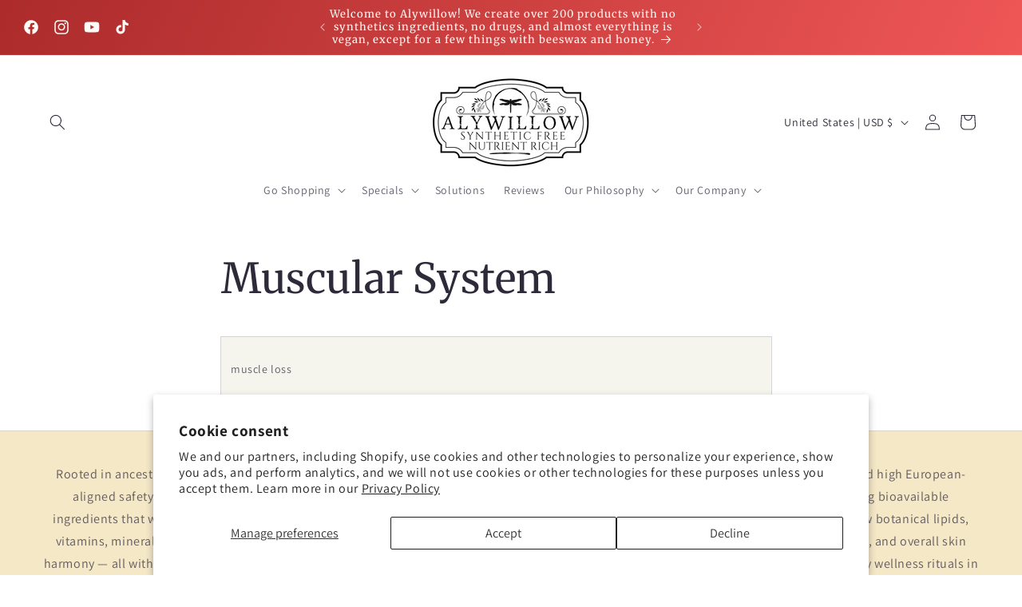

--- FILE ---
content_type: text/html; charset=utf-8
request_url: https://alywillow.com/pages/muscular-system
body_size: 68810
content:
<!doctype html>
<html class="no-js" lang="en">
  <head>
    <meta charset="utf-8">
    <meta http-equiv="X-UA-Compatible" content="IE=edge">
    <meta name="viewport" content="width=device-width,initial-scale=1">
    <meta name="theme-color" content="">
    <link rel="canonical" href="https://alywillow.com/pages/muscular-system"><link rel="icon" type="image/png" href="//alywillow.com/cdn/shop/files/alywillow-design-2023_1.jpg?crop=center&height=32&v=1713542030&width=32"><link rel="preconnect" href="https://fonts.shopifycdn.com" crossorigin><title>
      Muscular System
 &ndash; Alywillow</title>

    
      <meta name="description" content="muscle loss">
    

    

<meta property="og:site_name" content="Alywillow">
<meta property="og:url" content="https://alywillow.com/pages/muscular-system">
<meta property="og:title" content="Muscular System">
<meta property="og:type" content="website">
<meta property="og:description" content="muscle loss"><meta property="og:image" content="http://alywillow.com/cdn/shop/files/Alywillow_43_-R-SQU-640x640-aly_e57da802-c2f1-41fc-bade-95cfa4b30a13.jpg?v=1628851276">
  <meta property="og:image:secure_url" content="https://alywillow.com/cdn/shop/files/Alywillow_43_-R-SQU-640x640-aly_e57da802-c2f1-41fc-bade-95cfa4b30a13.jpg?v=1628851276">
  <meta property="og:image:width" content="640">
  <meta property="og:image:height" content="640"><meta name="twitter:card" content="summary_large_image">
<meta name="twitter:title" content="Muscular System">
<meta name="twitter:description" content="muscle loss">


    <script src="//alywillow.com/cdn/shop/t/27/assets/constants.js?v=58251544750838685771725563906" defer="defer"></script>
    <script src="//alywillow.com/cdn/shop/t/27/assets/pubsub.js?v=158357773527763999511725563941" defer="defer"></script>
    <script src="//alywillow.com/cdn/shop/t/27/assets/global.js?v=106116626045777747121725563916" defer="defer"></script><script src="//alywillow.com/cdn/shop/t/27/assets/animations.js?v=88693664871331136111725563831" defer="defer"></script><script type='text/javascript' src='/apps/wlm/js/wlm-1.1.js?v=2.0'></script>


 
 









<style type="text/css">.wlm-message-pnf{text-align:center}#wlm-pwd-form{padding:30px 0;text-align:center}#wlm-wrapper{display:inline-block}#wlm-pwd-error{display:none;color:#FB8077;text-align:left;margin-top:10px;font-size:1.3rem}#wlm-pwd-error.wlm-error{border:1px solid #FB8077}#wlm-pwd-form-button{display:inline-block !important;height:auto !important;padding:8px 15px !important;background:black;border-radius:0 !important;color:#fff !important;text-decoration:none !important;vertical-align:top}.wlm-instantclick-fix,.wlm-item-selector{position:absolute;z-index:-999;display:none;height:0;width:0;font-size:0;line-height:0}#wlm-pwd-msg{margin-bottom:20px;text-align:left}#wlm-pwd-msg>p{margin-top:0;margin-bottom:0}.wlm-form-holder{display:flex}#wlm-pwd{border-color:black;border-width:1px;border-right:0;padding:0 10px}#wlm-pwd:focus-visible{outline:0}</style>





































<script type='text/javascript'>
wlm.arrHideLinks.push('a[href$="/collections/wholesale"],a[href*="/collections/wholesale/"],a[href*="/collections/wholesale?"],a[href*="/collections/wholesale#"],a[href$="/collections/z-signs"],a[href*="/collections/z-signs/"],a[href*="/collections/z-signs?"],a[href*="/collections/z-signs#"]');
</script><style type='text/css' class='wlm-auto-hl-styles'>a[href$="/collections/wholesale"],a[href*="/collections/wholesale/"],a[href*="/collections/wholesale?"],a[href*="/collections/wholesale#"],a[href$="/collections/z-signs"],a[href*="/collections/z-signs/"],a[href*="/collections/z-signs?"],a[href*="/collections/z-signs#"]{ display: none !important; }</style>






<script type='text/javascript'>

wlm.navigateByLocation();

wlm.jq(document).ready(function(){
wlm.removeLinks();
});
</script>


<script>window.performance && window.performance.mark && window.performance.mark('shopify.content_for_header.start');</script><meta name="google-site-verification" content="WQcqQaLMjl8qbd9JDrjT98nrfDxc01ErjEIl3QWYGzU">
<meta id="shopify-digital-wallet" name="shopify-digital-wallet" content="/24009817/digital_wallets/dialog">
<meta name="shopify-checkout-api-token" content="1bea0ae565ae3553731737e0791e6e1e">
<meta id="in-context-paypal-metadata" data-shop-id="24009817" data-venmo-supported="false" data-environment="production" data-locale="en_US" data-paypal-v4="true" data-currency="USD">
<script async="async" src="/checkouts/internal/preloads.js?locale=en-US"></script>
<link rel="preconnect" href="https://shop.app" crossorigin="anonymous">
<script async="async" src="https://shop.app/checkouts/internal/preloads.js?locale=en-US&shop_id=24009817" crossorigin="anonymous"></script>
<script id="apple-pay-shop-capabilities" type="application/json">{"shopId":24009817,"countryCode":"US","currencyCode":"USD","merchantCapabilities":["supports3DS"],"merchantId":"gid:\/\/shopify\/Shop\/24009817","merchantName":"Alywillow","requiredBillingContactFields":["postalAddress","email","phone"],"requiredShippingContactFields":["postalAddress","email","phone"],"shippingType":"shipping","supportedNetworks":["visa","masterCard","amex","discover","elo","jcb"],"total":{"type":"pending","label":"Alywillow","amount":"1.00"},"shopifyPaymentsEnabled":true,"supportsSubscriptions":true}</script>
<script id="shopify-features" type="application/json">{"accessToken":"1bea0ae565ae3553731737e0791e6e1e","betas":["rich-media-storefront-analytics"],"domain":"alywillow.com","predictiveSearch":true,"shopId":24009817,"locale":"en"}</script>
<script>var Shopify = Shopify || {};
Shopify.shop = "alywillow.myshopify.com";
Shopify.locale = "en";
Shopify.currency = {"active":"USD","rate":"1.0"};
Shopify.country = "US";
Shopify.theme = {"name":"Copy of ALYWILLOW V3!","id":140976488700,"schema_name":"Sense","schema_version":"13.0.1","theme_store_id":1356,"role":"main"};
Shopify.theme.handle = "null";
Shopify.theme.style = {"id":null,"handle":null};
Shopify.cdnHost = "alywillow.com/cdn";
Shopify.routes = Shopify.routes || {};
Shopify.routes.root = "/";</script>
<script type="module">!function(o){(o.Shopify=o.Shopify||{}).modules=!0}(window);</script>
<script>!function(o){function n(){var o=[];function n(){o.push(Array.prototype.slice.apply(arguments))}return n.q=o,n}var t=o.Shopify=o.Shopify||{};t.loadFeatures=n(),t.autoloadFeatures=n()}(window);</script>
<script>
  window.ShopifyPay = window.ShopifyPay || {};
  window.ShopifyPay.apiHost = "shop.app\/pay";
  window.ShopifyPay.redirectState = null;
</script>
<script id="shop-js-analytics" type="application/json">{"pageType":"page"}</script>
<script defer="defer" async type="module" src="//alywillow.com/cdn/shopifycloud/shop-js/modules/v2/client.init-shop-cart-sync_BApSsMSl.en.esm.js"></script>
<script defer="defer" async type="module" src="//alywillow.com/cdn/shopifycloud/shop-js/modules/v2/chunk.common_CBoos6YZ.esm.js"></script>
<script type="module">
  await import("//alywillow.com/cdn/shopifycloud/shop-js/modules/v2/client.init-shop-cart-sync_BApSsMSl.en.esm.js");
await import("//alywillow.com/cdn/shopifycloud/shop-js/modules/v2/chunk.common_CBoos6YZ.esm.js");

  window.Shopify.SignInWithShop?.initShopCartSync?.({"fedCMEnabled":true,"windoidEnabled":true});

</script>
<script>
  window.Shopify = window.Shopify || {};
  if (!window.Shopify.featureAssets) window.Shopify.featureAssets = {};
  window.Shopify.featureAssets['shop-js'] = {"shop-cart-sync":["modules/v2/client.shop-cart-sync_DJczDl9f.en.esm.js","modules/v2/chunk.common_CBoos6YZ.esm.js"],"init-fed-cm":["modules/v2/client.init-fed-cm_BzwGC0Wi.en.esm.js","modules/v2/chunk.common_CBoos6YZ.esm.js"],"init-windoid":["modules/v2/client.init-windoid_BS26ThXS.en.esm.js","modules/v2/chunk.common_CBoos6YZ.esm.js"],"shop-cash-offers":["modules/v2/client.shop-cash-offers_DthCPNIO.en.esm.js","modules/v2/chunk.common_CBoos6YZ.esm.js","modules/v2/chunk.modal_Bu1hFZFC.esm.js"],"shop-button":["modules/v2/client.shop-button_D_JX508o.en.esm.js","modules/v2/chunk.common_CBoos6YZ.esm.js"],"init-shop-email-lookup-coordinator":["modules/v2/client.init-shop-email-lookup-coordinator_DFwWcvrS.en.esm.js","modules/v2/chunk.common_CBoos6YZ.esm.js"],"shop-toast-manager":["modules/v2/client.shop-toast-manager_tEhgP2F9.en.esm.js","modules/v2/chunk.common_CBoos6YZ.esm.js"],"shop-login-button":["modules/v2/client.shop-login-button_DwLgFT0K.en.esm.js","modules/v2/chunk.common_CBoos6YZ.esm.js","modules/v2/chunk.modal_Bu1hFZFC.esm.js"],"avatar":["modules/v2/client.avatar_BTnouDA3.en.esm.js"],"init-shop-cart-sync":["modules/v2/client.init-shop-cart-sync_BApSsMSl.en.esm.js","modules/v2/chunk.common_CBoos6YZ.esm.js"],"pay-button":["modules/v2/client.pay-button_BuNmcIr_.en.esm.js","modules/v2/chunk.common_CBoos6YZ.esm.js"],"init-shop-for-new-customer-accounts":["modules/v2/client.init-shop-for-new-customer-accounts_DrjXSI53.en.esm.js","modules/v2/client.shop-login-button_DwLgFT0K.en.esm.js","modules/v2/chunk.common_CBoos6YZ.esm.js","modules/v2/chunk.modal_Bu1hFZFC.esm.js"],"init-customer-accounts-sign-up":["modules/v2/client.init-customer-accounts-sign-up_TlVCiykN.en.esm.js","modules/v2/client.shop-login-button_DwLgFT0K.en.esm.js","modules/v2/chunk.common_CBoos6YZ.esm.js","modules/v2/chunk.modal_Bu1hFZFC.esm.js"],"shop-follow-button":["modules/v2/client.shop-follow-button_C5D3XtBb.en.esm.js","modules/v2/chunk.common_CBoos6YZ.esm.js","modules/v2/chunk.modal_Bu1hFZFC.esm.js"],"checkout-modal":["modules/v2/client.checkout-modal_8TC_1FUY.en.esm.js","modules/v2/chunk.common_CBoos6YZ.esm.js","modules/v2/chunk.modal_Bu1hFZFC.esm.js"],"init-customer-accounts":["modules/v2/client.init-customer-accounts_C0Oh2ljF.en.esm.js","modules/v2/client.shop-login-button_DwLgFT0K.en.esm.js","modules/v2/chunk.common_CBoos6YZ.esm.js","modules/v2/chunk.modal_Bu1hFZFC.esm.js"],"lead-capture":["modules/v2/client.lead-capture_Cq0gfm7I.en.esm.js","modules/v2/chunk.common_CBoos6YZ.esm.js","modules/v2/chunk.modal_Bu1hFZFC.esm.js"],"shop-login":["modules/v2/client.shop-login_BmtnoEUo.en.esm.js","modules/v2/chunk.common_CBoos6YZ.esm.js","modules/v2/chunk.modal_Bu1hFZFC.esm.js"],"payment-terms":["modules/v2/client.payment-terms_BHOWV7U_.en.esm.js","modules/v2/chunk.common_CBoos6YZ.esm.js","modules/v2/chunk.modal_Bu1hFZFC.esm.js"]};
</script>
<script>(function() {
  var isLoaded = false;
  function asyncLoad() {
    if (isLoaded) return;
    isLoaded = true;
    var urls = ["https:\/\/cdn1.avada.io\/flying-pages\/module.js?shop=alywillow.myshopify.com","https:\/\/www.shoutout.global\/js\/shoutout_cart.js?shop=alywillow.myshopify.com","https:\/\/www.shoutout.global\/js\/shoutout_theme.js?shop=alywillow.myshopify.com","https:\/\/seo.apps.avada.io\/avada-seo-installed.js?shop=alywillow.myshopify.com","https:\/\/d18eg7dreypte5.cloudfront.net\/browse-abandonment\/smsbump_timer.js?shop=alywillow.myshopify.com","https:\/\/cdn.jsdelivr.net\/gh\/apphq\/slidecart-dist@master\/slidecarthq-forward.js?4\u0026shop=alywillow.myshopify.com","https:\/\/acdn.goldendev.win\/shopify\/add-to-cart\/js\/add-to-cart.js?shop=alywillow.myshopify.com","https:\/\/admin.revenuehunt.com\/embed.js?shop=alywillow.myshopify.com"];
    for (var i = 0; i < urls.length; i++) {
      var s = document.createElement('script');
      s.type = 'text/javascript';
      s.async = true;
      s.src = urls[i];
      var x = document.getElementsByTagName('script')[0];
      x.parentNode.insertBefore(s, x);
    }
  };
  if(window.attachEvent) {
    window.attachEvent('onload', asyncLoad);
  } else {
    window.addEventListener('load', asyncLoad, false);
  }
})();</script>
<script id="__st">var __st={"a":24009817,"offset":-18000,"reqid":"f4e3ce48-b337-40f8-ba03-2c39815be1e8-1768885354","pageurl":"alywillow.com\/pages\/muscular-system","s":"pages-103876559100","u":"9556d2a0e437","p":"page","rtyp":"page","rid":103876559100};</script>
<script>window.ShopifyPaypalV4VisibilityTracking = true;</script>
<script id="captcha-bootstrap">!function(){'use strict';const t='contact',e='account',n='new_comment',o=[[t,t],['blogs',n],['comments',n],[t,'customer']],c=[[e,'customer_login'],[e,'guest_login'],[e,'recover_customer_password'],[e,'create_customer']],r=t=>t.map((([t,e])=>`form[action*='/${t}']:not([data-nocaptcha='true']) input[name='form_type'][value='${e}']`)).join(','),a=t=>()=>t?[...document.querySelectorAll(t)].map((t=>t.form)):[];function s(){const t=[...o],e=r(t);return a(e)}const i='password',u='form_key',d=['recaptcha-v3-token','g-recaptcha-response','h-captcha-response',i],f=()=>{try{return window.sessionStorage}catch{return}},m='__shopify_v',_=t=>t.elements[u];function p(t,e,n=!1){try{const o=window.sessionStorage,c=JSON.parse(o.getItem(e)),{data:r}=function(t){const{data:e,action:n}=t;return t[m]||n?{data:e,action:n}:{data:t,action:n}}(c);for(const[e,n]of Object.entries(r))t.elements[e]&&(t.elements[e].value=n);n&&o.removeItem(e)}catch(o){console.error('form repopulation failed',{error:o})}}const l='form_type',E='cptcha';function T(t){t.dataset[E]=!0}const w=window,h=w.document,L='Shopify',v='ce_forms',y='captcha';let A=!1;((t,e)=>{const n=(g='f06e6c50-85a8-45c8-87d0-21a2b65856fe',I='https://cdn.shopify.com/shopifycloud/storefront-forms-hcaptcha/ce_storefront_forms_captcha_hcaptcha.v1.5.2.iife.js',D={infoText:'Protected by hCaptcha',privacyText:'Privacy',termsText:'Terms'},(t,e,n)=>{const o=w[L][v],c=o.bindForm;if(c)return c(t,g,e,D).then(n);var r;o.q.push([[t,g,e,D],n]),r=I,A||(h.body.append(Object.assign(h.createElement('script'),{id:'captcha-provider',async:!0,src:r})),A=!0)});var g,I,D;w[L]=w[L]||{},w[L][v]=w[L][v]||{},w[L][v].q=[],w[L][y]=w[L][y]||{},w[L][y].protect=function(t,e){n(t,void 0,e),T(t)},Object.freeze(w[L][y]),function(t,e,n,w,h,L){const[v,y,A,g]=function(t,e,n){const i=e?o:[],u=t?c:[],d=[...i,...u],f=r(d),m=r(i),_=r(d.filter((([t,e])=>n.includes(e))));return[a(f),a(m),a(_),s()]}(w,h,L),I=t=>{const e=t.target;return e instanceof HTMLFormElement?e:e&&e.form},D=t=>v().includes(t);t.addEventListener('submit',(t=>{const e=I(t);if(!e)return;const n=D(e)&&!e.dataset.hcaptchaBound&&!e.dataset.recaptchaBound,o=_(e),c=g().includes(e)&&(!o||!o.value);(n||c)&&t.preventDefault(),c&&!n&&(function(t){try{if(!f())return;!function(t){const e=f();if(!e)return;const n=_(t);if(!n)return;const o=n.value;o&&e.removeItem(o)}(t);const e=Array.from(Array(32),(()=>Math.random().toString(36)[2])).join('');!function(t,e){_(t)||t.append(Object.assign(document.createElement('input'),{type:'hidden',name:u})),t.elements[u].value=e}(t,e),function(t,e){const n=f();if(!n)return;const o=[...t.querySelectorAll(`input[type='${i}']`)].map((({name:t})=>t)),c=[...d,...o],r={};for(const[a,s]of new FormData(t).entries())c.includes(a)||(r[a]=s);n.setItem(e,JSON.stringify({[m]:1,action:t.action,data:r}))}(t,e)}catch(e){console.error('failed to persist form',e)}}(e),e.submit())}));const S=(t,e)=>{t&&!t.dataset[E]&&(n(t,e.some((e=>e===t))),T(t))};for(const o of['focusin','change'])t.addEventListener(o,(t=>{const e=I(t);D(e)&&S(e,y())}));const B=e.get('form_key'),M=e.get(l),P=B&&M;t.addEventListener('DOMContentLoaded',(()=>{const t=y();if(P)for(const e of t)e.elements[l].value===M&&p(e,B);[...new Set([...A(),...v().filter((t=>'true'===t.dataset.shopifyCaptcha))])].forEach((e=>S(e,t)))}))}(h,new URLSearchParams(w.location.search),n,t,e,['guest_login'])})(!0,!0)}();</script>
<script integrity="sha256-4kQ18oKyAcykRKYeNunJcIwy7WH5gtpwJnB7kiuLZ1E=" data-source-attribution="shopify.loadfeatures" defer="defer" src="//alywillow.com/cdn/shopifycloud/storefront/assets/storefront/load_feature-a0a9edcb.js" crossorigin="anonymous"></script>
<script crossorigin="anonymous" defer="defer" src="//alywillow.com/cdn/shopifycloud/storefront/assets/shopify_pay/storefront-65b4c6d7.js?v=20250812"></script>
<script data-source-attribution="shopify.dynamic_checkout.dynamic.init">var Shopify=Shopify||{};Shopify.PaymentButton=Shopify.PaymentButton||{isStorefrontPortableWallets:!0,init:function(){window.Shopify.PaymentButton.init=function(){};var t=document.createElement("script");t.src="https://alywillow.com/cdn/shopifycloud/portable-wallets/latest/portable-wallets.en.js",t.type="module",document.head.appendChild(t)}};
</script>
<script data-source-attribution="shopify.dynamic_checkout.buyer_consent">
  function portableWalletsHideBuyerConsent(e){var t=document.getElementById("shopify-buyer-consent"),n=document.getElementById("shopify-subscription-policy-button");t&&n&&(t.classList.add("hidden"),t.setAttribute("aria-hidden","true"),n.removeEventListener("click",e))}function portableWalletsShowBuyerConsent(e){var t=document.getElementById("shopify-buyer-consent"),n=document.getElementById("shopify-subscription-policy-button");t&&n&&(t.classList.remove("hidden"),t.removeAttribute("aria-hidden"),n.addEventListener("click",e))}window.Shopify?.PaymentButton&&(window.Shopify.PaymentButton.hideBuyerConsent=portableWalletsHideBuyerConsent,window.Shopify.PaymentButton.showBuyerConsent=portableWalletsShowBuyerConsent);
</script>
<script data-source-attribution="shopify.dynamic_checkout.cart.bootstrap">document.addEventListener("DOMContentLoaded",(function(){function t(){return document.querySelector("shopify-accelerated-checkout-cart, shopify-accelerated-checkout")}if(t())Shopify.PaymentButton.init();else{new MutationObserver((function(e,n){t()&&(Shopify.PaymentButton.init(),n.disconnect())})).observe(document.body,{childList:!0,subtree:!0})}}));
</script>
<script id='scb4127' type='text/javascript' async='' src='https://alywillow.com/cdn/shopifycloud/privacy-banner/storefront-banner.js'></script><link id="shopify-accelerated-checkout-styles" rel="stylesheet" media="screen" href="https://alywillow.com/cdn/shopifycloud/portable-wallets/latest/accelerated-checkout-backwards-compat.css" crossorigin="anonymous">
<style id="shopify-accelerated-checkout-cart">
        #shopify-buyer-consent {
  margin-top: 1em;
  display: inline-block;
  width: 100%;
}

#shopify-buyer-consent.hidden {
  display: none;
}

#shopify-subscription-policy-button {
  background: none;
  border: none;
  padding: 0;
  text-decoration: underline;
  font-size: inherit;
  cursor: pointer;
}

#shopify-subscription-policy-button::before {
  box-shadow: none;
}

      </style>
<script id="sections-script" data-sections="header" defer="defer" src="//alywillow.com/cdn/shop/t/27/compiled_assets/scripts.js?v=10628"></script>
<script>window.performance && window.performance.mark && window.performance.mark('shopify.content_for_header.end');</script>


    
    
    <style data-shopify>
      @font-face {
  font-family: Assistant;
  font-weight: 400;
  font-style: normal;
  font-display: swap;
  src: url("//alywillow.com/cdn/fonts/assistant/assistant_n4.9120912a469cad1cc292572851508ca49d12e768.woff2") format("woff2"),
       url("//alywillow.com/cdn/fonts/assistant/assistant_n4.6e9875ce64e0fefcd3f4446b7ec9036b3ddd2985.woff") format("woff");
}

      @font-face {
  font-family: Assistant;
  font-weight: 700;
  font-style: normal;
  font-display: swap;
  src: url("//alywillow.com/cdn/fonts/assistant/assistant_n7.bf44452348ec8b8efa3aa3068825305886b1c83c.woff2") format("woff2"),
       url("//alywillow.com/cdn/fonts/assistant/assistant_n7.0c887fee83f6b3bda822f1150b912c72da0f7b64.woff") format("woff");
}

      
      
      @font-face {
  font-family: Merriweather;
  font-weight: 400;
  font-style: normal;
  font-display: swap;
  src: url("//alywillow.com/cdn/fonts/merriweather/merriweather_n4.349a72bc63b970a8b7f00dc33f5bda2ec52f79cc.woff2") format("woff2"),
       url("//alywillow.com/cdn/fonts/merriweather/merriweather_n4.5a396c75a89c25b516c9d3cb026490795288d821.woff") format("woff");
}


      
        :root,
        .color-scheme-1 {
          --color-background: 255,255,255;
        
          --gradient-background: #ffffff;
        

        

        --color-foreground: 46,42,57;
        --color-background-contrast: 191,191,191;
        --color-shadow: 46,42,57;
        --color-button: 195,124,114;
        --color-button-text: 255,255,255;
        --color-secondary-button: 255,255,255;
        --color-secondary-button-text: 46,42,57;
        --color-link: 46,42,57;
        --color-badge-foreground: 46,42,57;
        --color-badge-background: 255,255,255;
        --color-badge-border: 46,42,57;
        --payment-terms-background-color: rgb(255 255 255);
      }
      
        
        .color-scheme-2 {
          --color-background: 255,255,255;
        
          --gradient-background: linear-gradient(180deg, rgba(231, 231, 231, 1), rgba(255, 255, 255, 1) 43.261%, rgba(255, 255, 255, 1) 100%);
        

        

        --color-foreground: 46,42,57;
        --color-background-contrast: 191,191,191;
        --color-shadow: 46,42,57;
        --color-button: 46,42,57;
        --color-button-text: 237,255,167;
        --color-secondary-button: 255,255,255;
        --color-secondary-button-text: 46,42,57;
        --color-link: 46,42,57;
        --color-badge-foreground: 46,42,57;
        --color-badge-background: 255,255,255;
        --color-badge-border: 46,42,57;
        --payment-terms-background-color: rgb(255 255 255);
      }
      
        
        .color-scheme-3 {
          --color-background: 46,42,57;
        
          --gradient-background: #2e2a39;
        

        

        --color-foreground: 253,251,247;
        --color-background-contrast: 58,53,72;
        --color-shadow: 46,42,57;
        --color-button: 253,251,247;
        --color-button-text: 46,42,57;
        --color-secondary-button: 46,42,57;
        --color-secondary-button-text: 253,251,247;
        --color-link: 253,251,247;
        --color-badge-foreground: 253,251,247;
        --color-badge-background: 46,42,57;
        --color-badge-border: 253,251,247;
        --payment-terms-background-color: rgb(46 42 57);
      }
      
        
        .color-scheme-4 {
          --color-background: 155,4,111;
        
          --gradient-background: #9b046f;
        

        

        --color-foreground: 253,251,247;
        --color-background-contrast: 180,5,129;
        --color-shadow: 46,42,57;
        --color-button: 253,251,247;
        --color-button-text: 155,4,111;
        --color-secondary-button: 155,4,111;
        --color-secondary-button-text: 253,251,247;
        --color-link: 253,251,247;
        --color-badge-foreground: 253,251,247;
        --color-badge-background: 155,4,111;
        --color-badge-border: 253,251,247;
        --payment-terms-background-color: rgb(155 4 111);
      }
      
        
        .color-scheme-5 {
          --color-background: 152,221,241;
        
          --gradient-background: radial-gradient(rgba(43, 186, 213, 1), rgba(87, 159, 224, 1) 96%);
        

        

        --color-foreground: 253,251,247;
        --color-background-contrast: 40,184,226;
        --color-shadow: 46,42,57;
        --color-button: 253,251,247;
        --color-button-text: 94,54,83;
        --color-secondary-button: 152,221,241;
        --color-secondary-button-text: 253,251,247;
        --color-link: 253,251,247;
        --color-badge-foreground: 253,251,247;
        --color-badge-background: 152,221,241;
        --color-badge-border: 253,251,247;
        --payment-terms-background-color: rgb(152 221 241);
      }
      
        
        .color-scheme-60d4b5b4-88d2-4932-834f-8cd2610fc039 {
          --color-background: 146,182,180;
        
          --gradient-background: #92b6b4;
        

        

        --color-foreground: 0,0,0;
        --color-background-contrast: 80,120,118;
        --color-shadow: 46,42,57;
        --color-button: 155,4,111;
        --color-button-text: 253,251,247;
        --color-secondary-button: 146,182,180;
        --color-secondary-button-text: 46,42,57;
        --color-link: 46,42,57;
        --color-badge-foreground: 0,0,0;
        --color-badge-background: 146,182,180;
        --color-badge-border: 0,0,0;
        --payment-terms-background-color: rgb(146 182 180);
      }
      
        
        .color-scheme-5db8febd-afea-4ef6-802d-89e562d5783b {
          --color-background: 192,205,182;
        
          --gradient-background: #c0cdb6;
        

        

        --color-foreground: 46,42,57;
        --color-background-contrast: 127,153,106;
        --color-shadow: 99,81,63;
        --color-button: 106,145,133;
        --color-button-text: 255,255,255;
        --color-secondary-button: 192,205,182;
        --color-secondary-button-text: 241,228,220;
        --color-link: 241,228,220;
        --color-badge-foreground: 46,42,57;
        --color-badge-background: 192,205,182;
        --color-badge-border: 46,42,57;
        --payment-terms-background-color: rgb(192 205 182);
      }
      
        
        .color-scheme-275d5877-70d3-44c4-a708-5360367d46d2 {
          --color-background: 201,215,215;
        
          --gradient-background: #c9d7d7;
        

        

        --color-foreground: 0,0,0;
        --color-background-contrast: 128,161,161;
        --color-shadow: 17,17,17;
        --color-button: 235,111,94;
        --color-button-text: 0,0,0;
        --color-secondary-button: 201,215,215;
        --color-secondary-button-text: 12,43,47;
        --color-link: 12,43,47;
        --color-badge-foreground: 0,0,0;
        --color-badge-background: 201,215,215;
        --color-badge-border: 0,0,0;
        --payment-terms-background-color: rgb(201 215 215);
      }
      
        
        .color-scheme-3f4b2e09-1b5a-4af2-a523-792594731a40 {
          --color-background: 95,73,65;
        
          --gradient-background: #5f4941;
        

        

        --color-foreground: 255,255,255;
        --color-background-contrast: 19,15,13;
        --color-shadow: 255,255,255;
        --color-button: 221,101,84;
        --color-button-text: 255,255,255;
        --color-secondary-button: 95,73,65;
        --color-secondary-button-text: 192,205,182;
        --color-link: 192,205,182;
        --color-badge-foreground: 255,255,255;
        --color-badge-background: 95,73,65;
        --color-badge-border: 255,255,255;
        --payment-terms-background-color: rgb(95 73 65);
      }
      
        
        .color-scheme-fac5e16e-90ec-4689-aaa2-f59ca1eb4def {
          --color-background: 71,102,103;
        
          --gradient-background: #476667;
        

        

        --color-foreground: 255,255,255;
        --color-background-contrast: 19,27,28;
        --color-shadow: 46,42,57;
        --color-button: 221,101,84;
        --color-button-text: 255,255,255;
        --color-secondary-button: 71,102,103;
        --color-secondary-button-text: 46,42,57;
        --color-link: 46,42,57;
        --color-badge-foreground: 255,255,255;
        --color-badge-background: 71,102,103;
        --color-badge-border: 255,255,255;
        --payment-terms-background-color: rgb(71 102 103);
      }
      
        
        .color-scheme-d5aa0ade-d3c8-4b01-b60c-cb6b9d6a1ee8 {
          --color-background: 245,232,199;
        
          --gradient-background: #f5e8c7;
        

        

        --color-foreground: 46,42,57;
        --color-background-contrast: 226,188,91;
        --color-shadow: 46,42,57;
        --color-button: 224,134,120;
        --color-button-text: 255,255,255;
        --color-secondary-button: 245,232,199;
        --color-secondary-button-text: 46,42,57;
        --color-link: 46,42,57;
        --color-badge-foreground: 46,42,57;
        --color-badge-background: 245,232,199;
        --color-badge-border: 46,42,57;
        --payment-terms-background-color: rgb(245 232 199);
      }
      
        
        .color-scheme-43a6d5ba-edcf-4fb1-b57b-4fdd57e1c376 {
          --color-background: 198,210,186;
        
          --gradient-background: #c6d2ba;
        

        

        --color-foreground: 0,0,0;
        --color-background-contrast: 134,160,109;
        --color-shadow: 46,42,57;
        --color-button: 195,124,114;
        --color-button-text: 0,0,0;
        --color-secondary-button: 198,210,186;
        --color-secondary-button-text: 179,27,135;
        --color-link: 179,27,135;
        --color-badge-foreground: 0,0,0;
        --color-badge-background: 198,210,186;
        --color-badge-border: 0,0,0;
        --payment-terms-background-color: rgb(198 210 186);
      }
      
        
        .color-scheme-91beb2b2-c8c7-4379-85ca-9a3da03242ba {
          --color-background: 88,119,98;
        
          --gradient-background: linear-gradient(54deg, rgba(159, 141, 178, 1) 14%, rgba(180, 164, 193, 1) 55%, rgba(180, 164, 193, 1) 79%);
        

        

        --color-foreground: 46,42,57;
        --color-background-contrast: 34,46,38;
        --color-shadow: 46,42,57;
        --color-button: 46,42,57;
        --color-button-text: 255,255,255;
        --color-secondary-button: 88,119,98;
        --color-secondary-button-text: 253,251,247;
        --color-link: 253,251,247;
        --color-badge-foreground: 46,42,57;
        --color-badge-background: 88,119,98;
        --color-badge-border: 46,42,57;
        --payment-terms-background-color: rgb(88 119 98);
      }
      
        
        .color-scheme-bc770542-9290-43f1-b356-c48413cda904 {
          --color-background: 193,44,44;
        
          --gradient-background: linear-gradient(114deg, rgba(172, 43, 43, 1), rgba(254, 96, 96, 1) 100%);
        

        

        --color-foreground: 253,251,247;
        --color-background-contrast: 89,20,20;
        --color-shadow: 0,0,0;
        --color-button: 213,161,43;
        --color-button-text: 0,0,0;
        --color-secondary-button: 193,44,44;
        --color-secondary-button-text: 0,0,0;
        --color-link: 0,0,0;
        --color-badge-foreground: 253,251,247;
        --color-badge-background: 193,44,44;
        --color-badge-border: 253,251,247;
        --payment-terms-background-color: rgb(193 44 44);
      }
      
        
        .color-scheme-309e1704-748b-4e78-a94b-7fc222cdff35 {
          --color-background: 35,110,26;
        
          --gradient-background: linear-gradient(180deg, rgba(221, 20, 42, 1), rgba(250, 243, 216, 1) 100%);
        

        

        --color-foreground: 255,255,255;
        --color-background-contrast: 2,7,2;
        --color-shadow: 46,42,57;
        --color-button: 146,182,180;
        --color-button-text: 0,0,0;
        --color-secondary-button: 35,110,26;
        --color-secondary-button-text: 253,251,247;
        --color-link: 253,251,247;
        --color-badge-foreground: 255,255,255;
        --color-badge-background: 35,110,26;
        --color-badge-border: 255,255,255;
        --payment-terms-background-color: rgb(35 110 26);
      }
      

      body, .color-scheme-1, .color-scheme-2, .color-scheme-3, .color-scheme-4, .color-scheme-5, .color-scheme-60d4b5b4-88d2-4932-834f-8cd2610fc039, .color-scheme-5db8febd-afea-4ef6-802d-89e562d5783b, .color-scheme-275d5877-70d3-44c4-a708-5360367d46d2, .color-scheme-3f4b2e09-1b5a-4af2-a523-792594731a40, .color-scheme-fac5e16e-90ec-4689-aaa2-f59ca1eb4def, .color-scheme-d5aa0ade-d3c8-4b01-b60c-cb6b9d6a1ee8, .color-scheme-43a6d5ba-edcf-4fb1-b57b-4fdd57e1c376, .color-scheme-91beb2b2-c8c7-4379-85ca-9a3da03242ba, .color-scheme-bc770542-9290-43f1-b356-c48413cda904, .color-scheme-309e1704-748b-4e78-a94b-7fc222cdff35 {
        color: rgba(var(--color-foreground), 0.75);
        background-color: rgb(var(--color-background));
      }

      :root {
        --font-body-family: Assistant, sans-serif;
        --font-body-style: normal;
        --font-body-weight: 400;
        --font-body-weight-bold: 700;

        --font-heading-family: Merriweather, serif;
        --font-heading-style: normal;
        --font-heading-weight: 400;

        --font-body-scale: 1.0;
        --font-heading-scale: 1.0;

        --media-padding: px;
        --media-border-opacity: 0.5;
        --media-border-width: 2px;
        --media-radius: 12px;
        --media-shadow-opacity: 0.05;
        --media-shadow-horizontal-offset: 10px;
        --media-shadow-vertical-offset: 12px;
        --media-shadow-blur-radius: 20px;
        --media-shadow-visible: 1;

        --page-width: 140rem;
        --page-width-margin: 0rem;

        --product-card-image-padding: 0.0rem;
        --product-card-corner-radius: 4.0rem;
        --product-card-text-alignment: center;
        --product-card-border-width: 0.4rem;
        --product-card-border-opacity: 0.25;
        --product-card-shadow-opacity: 0.25;
        --product-card-shadow-visible: 1;
        --product-card-shadow-horizontal-offset: 0.4rem;
        --product-card-shadow-vertical-offset: 0.4rem;
        --product-card-shadow-blur-radius: 4.0rem;

        --collection-card-image-padding: 0.0rem;
        --collection-card-corner-radius: 4.0rem;
        --collection-card-text-alignment: center;
        --collection-card-border-width: 0.3rem;
        --collection-card-border-opacity: 0.1;
        --collection-card-shadow-opacity: 0.05;
        --collection-card-shadow-visible: 1;
        --collection-card-shadow-horizontal-offset: 1.0rem;
        --collection-card-shadow-vertical-offset: 1.0rem;
        --collection-card-shadow-blur-radius: 3.5rem;

        --blog-card-image-padding: 0.0rem;
        --blog-card-corner-radius: 4.0rem;
        --blog-card-text-alignment: center;
        --blog-card-border-width: 0.0rem;
        --blog-card-border-opacity: 0.1;
        --blog-card-shadow-opacity: 0.05;
        --blog-card-shadow-visible: 1;
        --blog-card-shadow-horizontal-offset: 1.0rem;
        --blog-card-shadow-vertical-offset: 1.0rem;
        --blog-card-shadow-blur-radius: 3.5rem;

        --badge-corner-radius: 4.0rem;

        --popup-border-width: 4px;
        --popup-border-opacity: 0.2;
        --popup-corner-radius: 22px;
        --popup-shadow-opacity: 0.05;
        --popup-shadow-horizontal-offset: 10px;
        --popup-shadow-vertical-offset: 12px;
        --popup-shadow-blur-radius: 20px;

        --drawer-border-width: 5px;
        --drawer-border-opacity: 0.0;
        --drawer-shadow-opacity: 0.0;
        --drawer-shadow-horizontal-offset: 0px;
        --drawer-shadow-vertical-offset: 4px;
        --drawer-shadow-blur-radius: 5px;

        --spacing-sections-desktop: 12px;
        --spacing-sections-mobile: 12px;

        --grid-desktop-vertical-spacing: 16px;
        --grid-desktop-horizontal-spacing: 20px;
        --grid-mobile-vertical-spacing: 8px;
        --grid-mobile-horizontal-spacing: 10px;

        --text-boxes-border-opacity: 0.1;
        --text-boxes-border-width: 1px;
        --text-boxes-radius: 40px;
        --text-boxes-shadow-opacity: 0.0;
        --text-boxes-shadow-visible: 0;
        --text-boxes-shadow-horizontal-offset: 10px;
        --text-boxes-shadow-vertical-offset: 12px;
        --text-boxes-shadow-blur-radius: 20px;

        --buttons-radius: 40px;
        --buttons-radius-outset: 42px;
        --buttons-border-width: 2px;
        --buttons-border-opacity: 0.55;
        --buttons-shadow-opacity: 0.0;
        --buttons-shadow-visible: 0;
        --buttons-shadow-horizontal-offset: 0px;
        --buttons-shadow-vertical-offset: 4px;
        --buttons-shadow-blur-radius: 5px;
        --buttons-border-offset: 0.3px;

        --inputs-radius: 26px;
        --inputs-border-width: 3px;
        --inputs-border-opacity: 0.8;
        --inputs-shadow-opacity: 0.0;
        --inputs-shadow-horizontal-offset: 0px;
        --inputs-margin-offset: 0px;
        --inputs-shadow-vertical-offset: 0px;
        --inputs-shadow-blur-radius: 0px;
        --inputs-radius-outset: 29px;

        --variant-pills-radius: 40px;
        --variant-pills-border-width: 1px;
        --variant-pills-border-opacity: 0.4;
        --variant-pills-shadow-opacity: 1.0;
        --variant-pills-shadow-horizontal-offset: 2px;
        --variant-pills-shadow-vertical-offset: 4px;
        --variant-pills-shadow-blur-radius: 0px;
      }

      *,
      *::before,
      *::after {
        box-sizing: inherit;
      }

      html {
        box-sizing: border-box;
        font-size: calc(var(--font-body-scale) * 62.5%);
        height: 100%;
      }

      body {
        display: grid;
        grid-template-rows: auto auto 1fr auto;
        grid-template-columns: 100%;
        min-height: 100%;
        margin: 0;
        font-size: 1.5rem;
        letter-spacing: 0.06rem;
        line-height: calc(1 + 0.8 / var(--font-body-scale));
        font-family: var(--font-body-family);
        font-style: var(--font-body-style);
        font-weight: var(--font-body-weight);
      }

      @media screen and (min-width: 750px) {
        body {
          font-size: 1.6rem;
        }
      }
.free-gifts {
    background-color: #fafaf8;
    padding: 30px;
    border-radius: 25px;
    box-shadow: 0 2px 4px rgba(0, 0, 0, 0.1);
    margin: 20px;
    font-family: Arial, sans-serif;
}

.free-gifts-header {
    padding-left: 20px;
    margin-left: 10px;
}

.gift-choice-banner {
    display: none !important;
}

.free-gifts-header h2 {
    text-align: center;
    color: #4a4a4a;
    font-size: 24px;
    margin-bottom: 20px;
}

.free-gifts-item {
     border-radius: 10px !important;
    background-color: rgba(245, 127, 55, 0.1) !important;
    margin: 0px !important;
    box-shadow: 0 4px 6px rgba(0, 0, 0, 0.08) !important;
}



.free-gifts-item-media .media-wrapper {
    width: 100px !important;
    height: 100px !important;
    overflow: hidden !important;
    border-radius: 50% !important;
    margin: 0 auto !important;
}

.free-gifts-item-media img {
    width: 100% !important;
    height: 100% !important;
    object-fit: cover !important;
    object-position: center !important;
    border-radius: 50% !important;
  margin: auto;
}

.free-gifts-item-body {
    padding: 15px !important;
}

.free-gifts-item-body h3 {
    color: #4a4a4a;
    font-size: 14px;
    margin-bottom: 10px !important;
}

.free-gifts-item-price {
    display: flex;
    justify-content: center;
    align-items: center;
    gap: 10px;
}

.price-compare {
    text-decoration: line-through;
    color: #888;
}

.price-free {
    color: #4CAF50;
    font-weight: bold;
}

.upsell-add button {
    background-color: #8b7d6b;
    color: white;
    border: none;
    padding: 8px 15px;
    border-radius: 5px;
    cursor: pointer;
    display: flex;
    align-items: center;
    gap: 5px;
    transition: background-color 0.3s ease;
}

.upsell-add button:hover {
    background-color: #776b5c;
}

.slick-list {
    margin: 0 -10px;
}

.slick-slide > div {
    margin: 0 10px;
}
      .discount-box {
    border-radius: 25px;
    padding: 15px;
    margin: 20px 0;
}

.slidecart__footer {
    padding: 25px !important;
    background-color: #fafaf8 !important;
    border-top: 1px solid rgba(139, 125, 107, 0.1) !important;
}

.slidecart__items {
    padding: 20px !important;
}

.slidecart__item {
    margin-bottom: 15px !important;
    padding: 15px !important;
    border-radius: 15px !important;
    background-color: #fff !important;
    box-shadow: 0 2px 4px rgba(0,0,0,0.05) !important;
    transition: transform 0.2s ease !important;
}

.slidecart__item:hover {
    transform: translateY(-2px) !important;
}

.slidecart__item-image {
    border-radius: 12px !important;
    overflow: hidden !important;
}

.slidecart__item-title {
    font-weight: 500 !important;
    color: #4a4a4a !important;
}

.slidecart__item-price {
    color: #8b7d6b !important;
    font-weight: 600 !important;
}

.slidecart__item-quantity {
    border-radius: 20px !important;
    border: 1px solid #e6dfc8 !important;
    padding: 5px 10px !important;
}

/* Additional styles to ensure rounded corners for other elements */
.free-gifts {
    border-radius: 25px !important;
}

.free-gifts-item {
    border-radius: 25px !important;
}

.upsell-add button {
    border-radius: 25px !important;
}
.rewards-tiers-item-icon img {
  width: 40px;
  height: 40px;
  border-radius: 50%;
  object-fit: cover;
}
.footer .footer-row:first-child {
    display: none !important;
}
      .full, .quantity-selector {
        border-radius: 35px !important;
      }
      .item {
    border-radius: 10px !important;
    background-color: rgba(245, 127, 55, 0.1) !important;
    margin: 10px !important;
    padding: 10px !important;
    box-shadow: 0 4px 6px rgba(0, 0, 0, 0.08) !important;
}

    </style>

    <link href="//alywillow.com/cdn/shop/t/27/assets/base.css?v=109364059377217828151763158590" rel="stylesheet" type="text/css" media="all" />
<link rel="preload" as="font" href="//alywillow.com/cdn/fonts/assistant/assistant_n4.9120912a469cad1cc292572851508ca49d12e768.woff2" type="font/woff2" crossorigin><link rel="preload" as="font" href="//alywillow.com/cdn/fonts/merriweather/merriweather_n4.349a72bc63b970a8b7f00dc33f5bda2ec52f79cc.woff2" type="font/woff2" crossorigin><link href="//alywillow.com/cdn/shop/t/27/assets/component-localization-form.css?v=124545717069420038221725563869" rel="stylesheet" type="text/css" media="all" />
      <script src="//alywillow.com/cdn/shop/t/27/assets/localization-form.js?v=169565320306168926741725563918" defer="defer"></script><link
        rel="stylesheet"
        href="//alywillow.com/cdn/shop/t/27/assets/component-predictive-search.css?v=118923337488134913561725563882"
        media="print"
        onload="this.media='all'"
      ><script>
      document.documentElement.className = document.documentElement.className.replace('no-js', 'js');
      if (Shopify.designMode) {
        document.documentElement.classList.add('shopify-design-mode');
      }
    </script>
  <script type="text/javascript">
  window.Pop = window.Pop || {};
  window.Pop.common = window.Pop.common || {};
  window.Pop.common.shop = {
    permanent_domain: 'alywillow.myshopify.com',
    currency: "USD",
    money_format: "${{amount}}",
    id: 24009817
  };
  

  window.Pop.common.template = 'page';
  window.Pop.common.cart = {};
  window.Pop.common.vapid_public_key = "BJuXCmrtTK335SuczdNVYrGVtP_WXn4jImChm49st7K7z7e8gxSZUKk4DhUpk8j2Xpiw5G4-ylNbMKLlKkUEU98=";
  window.Pop.global_config = {"asset_urls":{"loy":{},"rev":{},"pu":{"init_js":null},"widgets":{"init_js":"https:\/\/cdn.shopify.com\/s\/files\/1\/0194\/1736\/6592\/t\/1\/assets\/ba_widget_init.js?v=1704919191","modal_js":"https:\/\/cdn.shopify.com\/s\/files\/1\/0194\/1736\/6592\/t\/1\/assets\/ba_widget_modal.js?v=1704919193","modal_css":"https:\/\/cdn.shopify.com\/s\/files\/1\/0194\/1736\/6592\/t\/1\/assets\/ba_widget_modal.css?v=1654723622"},"forms":{},"global":{"helper_js":"https:\/\/cdn.shopify.com\/s\/files\/1\/0194\/1736\/6592\/t\/1\/assets\/ba_pop_tracking.js?v=1704919189"}},"proxy_paths":{"pop":"\/apps\/ba-pop","app_metrics":"\/apps\/ba-pop\/app_metrics","push_subscription":"\/apps\/ba-pop\/push"},"aat":["pop"],"pv":false,"sts":false,"bam":false,"batc":false,"base_money_format":"${{amount}}","loy_js_api_enabled":false,"shop":{"id":24009817,"name":"Alywillow","domain":"alywillow.com"}};
  window.Pop.widgets_config = {"id":187887,"active":false,"frequency_limit_amount":2,"frequency_limit_time_unit":"days","background_image":{"position":"none"},"initial_state":{"body":"Sign up and unlock your instant discount","title":"Get 10% off your order","cta_text":"Claim Discount","show_email":true,"action_text":"Saving...","footer_text":"You are signing up to receive communication via email and can unsubscribe at any time.","dismiss_text":"No thanks","email_placeholder":"Email Address","phone_placeholder":"Phone Number","show_phone_number":false},"success_state":{"body":"Thanks for subscribing. Copy your discount code and apply to your next order.","title":"Discount Unlocked 🎉","cta_text":"Continue shopping","cta_action":"dismiss"},"closed_state":{"action":"close_widget","font_size":"20","action_text":"GET 10% OFF","display_offset":"300","display_position":"left"},"error_state":{"submit_error":"Sorry, please try again later","invalid_email":"Please enter valid email address!","error_subscribing":"Error subscribing, try again later","already_registered":"You have already registered","invalid_phone_number":"Please enter valid phone number!"},"trigger":{"delay":0},"colors":{"link_color":"#4FC3F7","sticky_bar_bg":"#C62828","cta_font_color":"#fff","body_font_color":"#000","sticky_bar_text":"#fff","background_color":"#fff","error_background":"#ffdede","error_text_color":"#ff2626","title_font_color":"#000","footer_font_color":"#bbb","dismiss_font_color":"#bbb","cta_background_color":"#000","sticky_coupon_bar_bg":"#286ef8","sticky_coupon_bar_text":"#fff"},"sticky_coupon_bar":{},"display_style":{"font":"Arial","size":"regular","align":"center"},"dismissable":true,"has_background":false,"opt_in_channels":["email"],"rules":[],"widget_css":".powered_by_rivo{\n  display: block;\n}\n.ba_widget_main_design {\n  background: #fff;\n}\n.ba_widget_content{text-align: center}\n.ba_widget_parent{\n  font-family: Arial;\n}\n.ba_widget_parent.background{\n}\n.ba_widget_left_content{\n}\n.ba_widget_right_content{\n}\n#ba_widget_cta_button:disabled{\n  background: #000cc;\n}\n#ba_widget_cta_button{\n  background: #000;\n  color: #fff;\n}\n#ba_widget_cta_button:after {\n  background: #000e0;\n}\n.ba_initial_state_title, .ba_success_state_title{\n  color: #000;\n}\n.ba_initial_state_body, .ba_success_state_body{\n  color: #000;\n}\n.ba_initial_state_dismiss_text{\n  color: #bbb;\n}\n.ba_initial_state_footer_text, .ba_initial_state_sms_agreement{\n  color: #bbb;\n}\n.ba_widget_error{\n  color: #ff2626;\n  background: #ffdede;\n}\n.ba_link_color{\n  color: #4FC3F7;\n}\n","custom_css":null,"logo":null};
</script>


<script type="text/javascript">
  

  (function() {
    //Global snippet for Email Popups
    //this is updated automatically - do not edit manually.
    document.addEventListener('DOMContentLoaded', function() {
      function loadScript(src, defer, done) {
        var js = document.createElement('script');
        js.src = src;
        js.defer = defer;
        js.onload = function(){done();};
        js.onerror = function(){
          done(new Error('Failed to load script ' + src));
        };
        document.head.appendChild(js);
      }

      function browserSupportsAllFeatures() {
        return window.Promise && window.fetch && window.Symbol;
      }

      if (browserSupportsAllFeatures()) {
        main();
      } else {
        loadScript('https://polyfill-fastly.net/v3/polyfill.min.js?features=Promise,fetch', true, main);
      }

      function loadAppScripts(){
        const popAppEmbedEnabled = document.getElementById("pop-app-embed-init");

        if (window.Pop.global_config.aat.includes("pop") && !popAppEmbedEnabled){
          loadScript(window.Pop.global_config.asset_urls.widgets.init_js, true, function(){});
        }
      }

      function main(err) {
        loadScript(window.Pop.global_config.asset_urls.global.helper_js, false, loadAppScripts);
      }
    });
  })();
</script>

<!-- BEGIN app block: shopify://apps/smind-sections/blocks/theme-helper/71ba2d48-8be4-4535-bc1f-0fea499001d4 -->
    
    <!-- BEGIN app snippet: assets --><link href="//cdn.shopify.com/extensions/019b9ca6-aa99-7118-9745-0a98ab4d324a/smind-app-311/assets/smi-base.min.css" rel="stylesheet" type="text/css" media="all" />



<script type="text/javascript">
  window.smiObject = {
    productId: '',
    timezone: 'Asia/Phnom_Penh',
    cartType: `drawer`,
    routes: {
      cart_add_url: `/cart/add`,
      cart_change_url: `/cart/change`,
      cart_update_url: `/cart/update`,
      cart_url: `/cart`,
      predictive_search_url: `/search/suggest`,
      search_url: `/search`
    },
    settings: {
      currencyFormat: "${{amount}}",
      moneyFormat: "${{amount}}",
      moneyWithCurrencyFormat: "${{amount}} USD"
    }
  };

  window.smind = window.smind || {}

  window.smind.initializeWhenReady = (callback, classes = [], maxRetries = 12, interval = 250) => {

    const tryInitialize = (counter = 0) => {

      const allClassesLoaded = classes.every(cls => typeof window[cls] !== 'undefined' || typeof window.smind[cls] !== 'undefined');

      if (allClassesLoaded) {
        return callback();
      }

      if (counter < maxRetries) {
        setTimeout(() => tryInitialize(counter + 1), interval);
      }
    };

    if (Shopify.designMode) {
      if (document.readyState === 'complete') {
        tryInitialize();
      }
      document.addEventListener('smiReloadSection', callback);
    }

    document.addEventListener('DOMContentLoaded', () => tryInitialize());
  }
</script>



<script src="https://cdn.shopify.com/extensions/019b9ca6-aa99-7118-9745-0a98ab4d324a/smind-app-311/assets/smi-base.min.js" defer></script>
<script src="https://cdn.shopify.com/extensions/019b9ca6-aa99-7118-9745-0a98ab4d324a/smind-app-311/assets/smi-product-blocks.js" async></script>
<script src="https://cdn.shopify.com/extensions/019b9ca6-aa99-7118-9745-0a98ab4d324a/smind-app-311/assets/smi-parallax.min.js" defer></script>


<script src="https://cdn.shopify.com/extensions/019b9ca6-aa99-7118-9745-0a98ab4d324a/smind-app-311/assets/smi-animations.js" defer></script>





<!-- END app snippet -->

    
        
        <!-- BEGIN app snippet: theme-modal --><script id="smi-base-section-modal" src="https://cdn.shopify.com/extensions/019b9ca6-aa99-7118-9745-0a98ab4d324a/smind-app-311/assets/smi-section-modal.min.js" data-app="free" defer></script><!-- END app snippet -->
		<!-- BEGIN app snippet: check-styles --><!-- END app snippet -->
    
    


<!-- END app block --><!-- BEGIN app block: shopify://apps/sc-easy-redirects/blocks/app/be3f8dbd-5d43-46b4-ba43-2d65046054c2 -->
    <!-- common for all pages -->
    
    
        <script src="https://cdn.shopify.com/extensions/264f3360-3201-4ab7-9087-2c63466c86a3/sc-easy-redirects-5/assets/esc-redirect-app-live-feature.js" async></script>
    




<!-- END app block --><!-- BEGIN app block: shopify://apps/judge-me-reviews/blocks/judgeme_core/61ccd3b1-a9f2-4160-9fe9-4fec8413e5d8 --><!-- Start of Judge.me Core -->






<link rel="dns-prefetch" href="https://cdnwidget.judge.me">
<link rel="dns-prefetch" href="https://cdn.judge.me">
<link rel="dns-prefetch" href="https://cdn1.judge.me">
<link rel="dns-prefetch" href="https://api.judge.me">

<script data-cfasync='false' class='jdgm-settings-script'>window.jdgmSettings={"pagination":5,"disable_web_reviews":false,"badge_no_review_text":"No reviews","badge_n_reviews_text":"{{ n }} review/reviews","hide_badge_preview_if_no_reviews":true,"badge_hide_text":false,"enforce_center_preview_badge":false,"widget_title":"Customer Reviews","widget_open_form_text":"Write a review","widget_close_form_text":"Cancel review","widget_refresh_page_text":"Refresh page","widget_summary_text":"Based on {{ number_of_reviews }} review/reviews","widget_no_review_text":"Be the first to write a review","widget_name_field_text":"Display name","widget_verified_name_field_text":"Verified Name (public)","widget_name_placeholder_text":"Display name","widget_required_field_error_text":"This field is required.","widget_email_field_text":"Email address","widget_verified_email_field_text":"Verified Email (private, can not be edited)","widget_email_placeholder_text":"Your email address","widget_email_field_error_text":"Please enter a valid email address.","widget_rating_field_text":"Rating","widget_review_title_field_text":"Review Title","widget_review_title_placeholder_text":"Give your review a title","widget_review_body_field_text":"Review content","widget_review_body_placeholder_text":"Start writing here...","widget_pictures_field_text":"Picture/Video (optional)","widget_submit_review_text":"Submit Review","widget_submit_verified_review_text":"Submit Verified Review","widget_submit_success_msg_with_auto_publish":"Thank you! Please refresh the page in a few moments to see your review. You can remove or edit your review by logging into \u003ca href='https://judge.me/login' target='_blank' rel='nofollow noopener'\u003eJudge.me\u003c/a\u003e","widget_submit_success_msg_no_auto_publish":"Thank you! Your review will be published as soon as it is approved by the shop admin. You can remove or edit your review by logging into \u003ca href='https://judge.me/login' target='_blank' rel='nofollow noopener'\u003eJudge.me\u003c/a\u003e","widget_show_default_reviews_out_of_total_text":"Showing {{ n_reviews_shown }} out of {{ n_reviews }} reviews.","widget_show_all_link_text":"Show all","widget_show_less_link_text":"Show less","widget_author_said_text":"{{ reviewer_name }} said:","widget_days_text":"{{ n }} days ago","widget_weeks_text":"{{ n }} week/weeks ago","widget_months_text":"{{ n }} month/months ago","widget_years_text":"{{ n }} year/years ago","widget_yesterday_text":"Yesterday","widget_today_text":"Today","widget_replied_text":"\u003e\u003e {{ shop_name }} replied:","widget_read_more_text":"Read more","widget_reviewer_name_as_initial":"","widget_rating_filter_color":"","widget_rating_filter_see_all_text":"See all reviews","widget_sorting_most_recent_text":"Most Recent","widget_sorting_highest_rating_text":"Highest Rating","widget_sorting_lowest_rating_text":"Lowest Rating","widget_sorting_with_pictures_text":"Only Pictures","widget_sorting_most_helpful_text":"Most Helpful","widget_open_question_form_text":"Ask a question","widget_reviews_subtab_text":"Reviews","widget_questions_subtab_text":"Questions","widget_question_label_text":"Question","widget_answer_label_text":"Answer","widget_question_placeholder_text":"Write your question here","widget_submit_question_text":"Submit Question","widget_question_submit_success_text":"Thank you for your question! We will notify you once it gets answered.","verified_badge_text":"Verified","verified_badge_bg_color":"","verified_badge_text_color":"","verified_badge_placement":"left-of-reviewer-name","widget_review_max_height":3,"widget_hide_border":true,"widget_social_share":false,"widget_thumb":true,"widget_review_location_show":false,"widget_location_format":"country_iso_code","all_reviews_include_out_of_store_products":true,"all_reviews_out_of_store_text":"(out of store)","all_reviews_pagination":100,"all_reviews_product_name_prefix_text":"about","enable_review_pictures":true,"enable_question_anwser":false,"widget_theme":"leex","review_date_format":"timestamp","default_sort_method":"highest-rating","widget_product_reviews_subtab_text":"Product Reviews","widget_shop_reviews_subtab_text":"Shop Reviews","widget_other_products_reviews_text":"Reviews for other products","widget_store_reviews_subtab_text":"Store reviews","widget_no_store_reviews_text":"This store hasn't received any reviews yet","widget_web_restriction_product_reviews_text":"This product hasn't received any reviews yet","widget_no_items_text":"No items found","widget_show_more_text":"Show more","widget_write_a_store_review_text":"Write a Store Review","widget_other_languages_heading":"Reviews in Other Languages","widget_translate_review_text":"Translate review to {{ language }}","widget_translating_review_text":"Translating...","widget_show_original_translation_text":"Show original ({{ language }})","widget_translate_review_failed_text":"Review couldn't be translated.","widget_translate_review_retry_text":"Retry","widget_translate_review_try_again_later_text":"Try again later","show_product_url_for_grouped_product":false,"widget_sorting_pictures_first_text":"Pictures First","show_pictures_on_all_rev_page_mobile":true,"show_pictures_on_all_rev_page_desktop":true,"floating_tab_hide_mobile_install_preference":false,"floating_tab_button_name":"★ Reviews","floating_tab_title":"Let customers speak for us","floating_tab_button_color":"","floating_tab_button_background_color":"","floating_tab_url":"","floating_tab_url_enabled":false,"floating_tab_tab_style":"text","all_reviews_text_badge_text":"Customers rate us {{ shop.metafields.judgeme.all_reviews_rating | round: 1 }}/5 based on {{ shop.metafields.judgeme.all_reviews_count }} reviews.","all_reviews_text_badge_text_branded_style":"{{ shop.metafields.judgeme.all_reviews_rating | round: 1 }} out of 5 stars based on {{ shop.metafields.judgeme.all_reviews_count }} reviews","is_all_reviews_text_badge_a_link":false,"show_stars_for_all_reviews_text_badge":false,"all_reviews_text_badge_url":"","all_reviews_text_style":"text","all_reviews_text_color_style":"judgeme_brand_color","all_reviews_text_color":"#108474","all_reviews_text_show_jm_brand":true,"featured_carousel_show_header":true,"featured_carousel_title":"What people have to say about Alywillow!","testimonials_carousel_title":"Customers are saying","videos_carousel_title":"Real customer stories","cards_carousel_title":"Customers are saying","featured_carousel_count_text":"from {{ n }} reviews","featured_carousel_add_link_to_all_reviews_page":true,"featured_carousel_url":"","featured_carousel_show_images":true,"featured_carousel_autoslide_interval":5,"featured_carousel_arrows_on_the_sides":false,"featured_carousel_height":250,"featured_carousel_width":98,"featured_carousel_image_size":0,"featured_carousel_image_height":250,"featured_carousel_arrow_color":"#eeeeee","verified_count_badge_style":"vintage","verified_count_badge_orientation":"horizontal","verified_count_badge_color_style":"judgeme_brand_color","verified_count_badge_color":"#108474","is_verified_count_badge_a_link":false,"verified_count_badge_url":"","verified_count_badge_show_jm_brand":true,"widget_rating_preset_default":5,"widget_first_sub_tab":"product-reviews","widget_show_histogram":true,"widget_histogram_use_custom_color":false,"widget_pagination_use_custom_color":false,"widget_star_use_custom_color":false,"widget_verified_badge_use_custom_color":false,"widget_write_review_use_custom_color":false,"picture_reminder_submit_button":"Upload Pictures","enable_review_videos":true,"mute_video_by_default":true,"widget_sorting_videos_first_text":"Videos First","widget_review_pending_text":"Pending","featured_carousel_items_for_large_screen":3,"social_share_options_order":"Facebook,Twitter","remove_microdata_snippet":false,"disable_json_ld":false,"enable_json_ld_products":false,"preview_badge_show_question_text":false,"preview_badge_no_question_text":"No questions","preview_badge_n_question_text":"{{ number_of_questions }} question/questions","qa_badge_show_icon":false,"qa_badge_position":"same-row","remove_judgeme_branding":true,"widget_add_search_bar":true,"widget_search_bar_placeholder":"Search","widget_sorting_verified_only_text":"Verified only","featured_carousel_theme":"focused","featured_carousel_show_rating":true,"featured_carousel_show_title":true,"featured_carousel_show_body":true,"featured_carousel_show_date":false,"featured_carousel_show_reviewer":true,"featured_carousel_show_product":true,"featured_carousel_header_background_color":"#108474","featured_carousel_header_text_color":"#ffffff","featured_carousel_name_product_separator":"reviewed","featured_carousel_full_star_background":"#108474","featured_carousel_empty_star_background":"#dadada","featured_carousel_vertical_theme_background":"#f9fafb","featured_carousel_verified_badge_enable":false,"featured_carousel_verified_badge_color":"#108474","featured_carousel_border_style":"round","featured_carousel_review_line_length_limit":3,"featured_carousel_more_reviews_button_text":"Read more reviews","featured_carousel_view_product_button_text":"View product","all_reviews_page_load_reviews_on":"button_click","all_reviews_page_load_more_text":"Load More Reviews","disable_fb_tab_reviews":false,"enable_ajax_cdn_cache":false,"widget_public_name_text":"displayed publicly like","default_reviewer_name":"John Smith","default_reviewer_name_has_non_latin":true,"widget_reviewer_anonymous":"Anonymous","medals_widget_title":"Judge.me Review Medals","medals_widget_background_color":"#f9fafb","medals_widget_position":"footer_all_pages","medals_widget_border_color":"#f9fafb","medals_widget_verified_text_position":"left","medals_widget_use_monochromatic_version":false,"medals_widget_elements_color":"#108474","show_reviewer_avatar":true,"widget_invalid_yt_video_url_error_text":"Not a YouTube video URL","widget_max_length_field_error_text":"Please enter no more than {0} characters.","widget_show_country_flag":false,"widget_show_collected_via_shop_app":true,"widget_verified_by_shop_badge_style":"light","widget_verified_by_shop_text":"Verified by Shop","widget_show_photo_gallery":true,"widget_load_with_code_splitting":true,"widget_ugc_install_preference":false,"widget_ugc_title":"Made by us, Shared by you","widget_ugc_subtitle":"Tag us to see your picture featured in our page","widget_ugc_arrows_color":"#ffffff","widget_ugc_primary_button_text":"Buy Now","widget_ugc_primary_button_background_color":"#108474","widget_ugc_primary_button_text_color":"#ffffff","widget_ugc_primary_button_border_width":"0","widget_ugc_primary_button_border_style":"none","widget_ugc_primary_button_border_color":"#108474","widget_ugc_primary_button_border_radius":"25","widget_ugc_secondary_button_text":"Load More","widget_ugc_secondary_button_background_color":"#ffffff","widget_ugc_secondary_button_text_color":"#108474","widget_ugc_secondary_button_border_width":"2","widget_ugc_secondary_button_border_style":"solid","widget_ugc_secondary_button_border_color":"#108474","widget_ugc_secondary_button_border_radius":"25","widget_ugc_reviews_button_text":"View Reviews","widget_ugc_reviews_button_background_color":"#ffffff","widget_ugc_reviews_button_text_color":"#108474","widget_ugc_reviews_button_border_width":"2","widget_ugc_reviews_button_border_style":"solid","widget_ugc_reviews_button_border_color":"#108474","widget_ugc_reviews_button_border_radius":"25","widget_ugc_reviews_button_link_to":"judgeme-reviews-page","widget_ugc_show_post_date":true,"widget_ugc_max_width":"800","widget_rating_metafield_value_type":true,"widget_primary_color":"#829691","widget_enable_secondary_color":false,"widget_secondary_color":"#edf5f5","widget_summary_average_rating_text":"{{ average_rating }} out of 5","widget_media_grid_title":"Customer photos \u0026 videos","widget_media_grid_see_more_text":"See more","widget_round_style":true,"widget_show_product_medals":true,"widget_verified_by_judgeme_text":"Verified by Judge.me","widget_show_store_medals":true,"widget_verified_by_judgeme_text_in_store_medals":"Verified by Judge.me","widget_media_field_exceed_quantity_message":"Sorry, we can only accept {{ max_media }} for one review.","widget_media_field_exceed_limit_message":"{{ file_name }} is too large, please select a {{ media_type }} less than {{ size_limit }}MB.","widget_review_submitted_text":"Review Submitted!","widget_question_submitted_text":"Question Submitted!","widget_close_form_text_question":"Cancel","widget_write_your_answer_here_text":"Write your answer here","widget_enabled_branded_link":true,"widget_show_collected_by_judgeme":true,"widget_reviewer_name_color":"","widget_write_review_text_color":"","widget_write_review_bg_color":"","widget_collected_by_judgeme_text":"collected by Judge.me","widget_pagination_type":"standard","widget_load_more_text":"Load More","widget_load_more_color":"#108474","widget_full_review_text":"Full Review","widget_read_more_reviews_text":"Read More Reviews","widget_read_questions_text":"Read Questions","widget_questions_and_answers_text":"Questions \u0026 Answers","widget_verified_by_text":"Verified by","widget_verified_text":"Verified","widget_number_of_reviews_text":"{{ number_of_reviews }} reviews","widget_back_button_text":"Back","widget_next_button_text":"Next","widget_custom_forms_filter_button":"Filters","custom_forms_style":"vertical","widget_show_review_information":false,"how_reviews_are_collected":"How reviews are collected?","widget_show_review_keywords":true,"widget_gdpr_statement":"How we use your data: We'll only contact you about the review you left, and only if necessary. By submitting your review, you agree to Judge.me's \u003ca href='https://judge.me/terms' target='_blank' rel='nofollow noopener'\u003eterms\u003c/a\u003e, \u003ca href='https://judge.me/privacy' target='_blank' rel='nofollow noopener'\u003eprivacy\u003c/a\u003e and \u003ca href='https://judge.me/content-policy' target='_blank' rel='nofollow noopener'\u003econtent\u003c/a\u003e policies.","widget_multilingual_sorting_enabled":false,"widget_translate_review_content_enabled":false,"widget_translate_review_content_method":"manual","popup_widget_review_selection":"automatically_with_pictures","popup_widget_round_border_style":true,"popup_widget_show_title":true,"popup_widget_show_body":true,"popup_widget_show_reviewer":false,"popup_widget_show_product":true,"popup_widget_show_pictures":true,"popup_widget_use_review_picture":true,"popup_widget_show_on_home_page":true,"popup_widget_show_on_product_page":true,"popup_widget_show_on_collection_page":true,"popup_widget_show_on_cart_page":true,"popup_widget_position":"bottom_left","popup_widget_first_review_delay":5,"popup_widget_duration":5,"popup_widget_interval":5,"popup_widget_review_count":5,"popup_widget_hide_on_mobile":true,"review_snippet_widget_round_border_style":true,"review_snippet_widget_card_color":"#FFFFFF","review_snippet_widget_slider_arrows_background_color":"#FFFFFF","review_snippet_widget_slider_arrows_color":"#000000","review_snippet_widget_star_color":"#108474","show_product_variant":true,"all_reviews_product_variant_label_text":"Variant: ","widget_show_verified_branding":true,"widget_ai_summary_title":"Customers say","widget_ai_summary_disclaimer":"AI-powered review summary based on recent customer reviews","widget_show_ai_summary":false,"widget_show_ai_summary_bg":false,"widget_show_review_title_input":true,"redirect_reviewers_invited_via_email":"review_widget","request_store_review_after_product_review":false,"request_review_other_products_in_order":false,"review_form_color_scheme":"default","review_form_corner_style":"square","review_form_star_color":{},"review_form_text_color":"#333333","review_form_background_color":"#ffffff","review_form_field_background_color":"#fafafa","review_form_button_color":{},"review_form_button_text_color":"#ffffff","review_form_modal_overlay_color":"#000000","review_content_screen_title_text":"How would you rate this product?","review_content_introduction_text":"We would love it if you would share a bit about your experience.","store_review_form_title_text":"How would you rate this store?","store_review_form_introduction_text":"We would love it if you would share a bit about your experience.","show_review_guidance_text":true,"one_star_review_guidance_text":"Poor","five_star_review_guidance_text":"Great","customer_information_screen_title_text":"About you","customer_information_introduction_text":"Please tell us more about you.","custom_questions_screen_title_text":"Your experience in more detail","custom_questions_introduction_text":"Here are a few questions to help us understand more about your experience.","review_submitted_screen_title_text":"Thanks for your review!","review_submitted_screen_thank_you_text":"We are processing it and it will appear on the store soon.","review_submitted_screen_email_verification_text":"Please confirm your email by clicking the link we just sent you. This helps us keep reviews authentic.","review_submitted_request_store_review_text":"Would you like to share your experience of shopping with us?","review_submitted_review_other_products_text":"Would you like to review these products?","store_review_screen_title_text":"Would you like to share your experience of shopping with us?","store_review_introduction_text":"We value your feedback and use it to improve. Please share any thoughts or suggestions you have.","reviewer_media_screen_title_picture_text":"Share a picture","reviewer_media_introduction_picture_text":"Upload a photo to support your review.","reviewer_media_screen_title_video_text":"Share a video","reviewer_media_introduction_video_text":"Upload a video to support your review.","reviewer_media_screen_title_picture_or_video_text":"Share a picture or video","reviewer_media_introduction_picture_or_video_text":"Upload a photo or video to support your review.","reviewer_media_youtube_url_text":"Paste your Youtube URL here","advanced_settings_next_step_button_text":"Next","advanced_settings_close_review_button_text":"Close","modal_write_review_flow":false,"write_review_flow_required_text":"Required","write_review_flow_privacy_message_text":"We respect your privacy.","write_review_flow_anonymous_text":"Post review as anonymous","write_review_flow_visibility_text":"This won't be visible to other customers.","write_review_flow_multiple_selection_help_text":"Select as many as you like","write_review_flow_single_selection_help_text":"Select one option","write_review_flow_required_field_error_text":"This field is required","write_review_flow_invalid_email_error_text":"Please enter a valid email address","write_review_flow_max_length_error_text":"Max. {{ max_length }} characters.","write_review_flow_media_upload_text":"\u003cb\u003eClick to upload\u003c/b\u003e or drag and drop","write_review_flow_gdpr_statement":"We'll only contact you about your review if necessary. By submitting your review, you agree to our \u003ca href='https://judge.me/terms' target='_blank' rel='nofollow noopener'\u003eterms and conditions\u003c/a\u003e and \u003ca href='https://judge.me/privacy' target='_blank' rel='nofollow noopener'\u003eprivacy policy\u003c/a\u003e.","rating_only_reviews_enabled":false,"show_negative_reviews_help_screen":false,"new_review_flow_help_screen_rating_threshold":3,"negative_review_resolution_screen_title_text":"Tell us more","negative_review_resolution_text":"Your experience matters to us. If there were issues with your purchase, we're here to help. Feel free to reach out to us, we'd love the opportunity to make things right.","negative_review_resolution_button_text":"Contact us","negative_review_resolution_proceed_with_review_text":"Leave a review","negative_review_resolution_subject":"Issue with purchase from {{ shop_name }}.{{ order_name }}","preview_badge_collection_page_install_status":false,"widget_review_custom_css":"","preview_badge_custom_css":"","preview_badge_stars_count":"5-stars","featured_carousel_custom_css":"","floating_tab_custom_css":"","all_reviews_widget_custom_css":"","medals_widget_custom_css":"","verified_badge_custom_css":"","all_reviews_text_custom_css":"","transparency_badges_collected_via_store_invite":false,"transparency_badges_from_another_provider":false,"transparency_badges_collected_from_store_visitor":false,"transparency_badges_collected_by_verified_review_provider":false,"transparency_badges_earned_reward":false,"transparency_badges_collected_via_store_invite_text":"Review collected via store invitation","transparency_badges_from_another_provider_text":"Review collected from another provider","transparency_badges_collected_from_store_visitor_text":"Review collected from a store visitor","transparency_badges_written_in_google_text":"Review written in Google","transparency_badges_written_in_etsy_text":"Review written in Etsy","transparency_badges_written_in_shop_app_text":"Review written in Shop App","transparency_badges_earned_reward_text":"Review earned a reward for future purchase","product_review_widget_per_page":10,"widget_store_review_label_text":"Review about the store","checkout_comment_extension_title_on_product_page":"Customer Comments","checkout_comment_extension_num_latest_comment_show":5,"checkout_comment_extension_format":"name_and_timestamp","checkout_comment_customer_name":"last_initial","checkout_comment_comment_notification":true,"preview_badge_collection_page_install_preference":true,"preview_badge_home_page_install_preference":false,"preview_badge_product_page_install_preference":true,"review_widget_install_preference":"","review_carousel_install_preference":false,"floating_reviews_tab_install_preference":"none","verified_reviews_count_badge_install_preference":false,"all_reviews_text_install_preference":false,"review_widget_best_location":true,"judgeme_medals_install_preference":false,"review_widget_revamp_enabled":false,"review_widget_qna_enabled":false,"review_widget_header_theme":"minimal","review_widget_widget_title_enabled":true,"review_widget_header_text_size":"medium","review_widget_header_text_weight":"regular","review_widget_average_rating_style":"compact","review_widget_bar_chart_enabled":true,"review_widget_bar_chart_type":"numbers","review_widget_bar_chart_style":"standard","review_widget_expanded_media_gallery_enabled":false,"review_widget_reviews_section_theme":"standard","review_widget_image_style":"thumbnails","review_widget_review_image_ratio":"square","review_widget_stars_size":"medium","review_widget_verified_badge":"standard_text","review_widget_review_title_text_size":"medium","review_widget_review_text_size":"medium","review_widget_review_text_length":"medium","review_widget_number_of_columns_desktop":3,"review_widget_carousel_transition_speed":5,"review_widget_custom_questions_answers_display":"always","review_widget_button_text_color":"#FFFFFF","review_widget_text_color":"#000000","review_widget_lighter_text_color":"#7B7B7B","review_widget_corner_styling":"soft","review_widget_review_word_singular":"review","review_widget_review_word_plural":"reviews","review_widget_voting_label":"Helpful?","review_widget_shop_reply_label":"Reply from {{ shop_name }}:","review_widget_filters_title":"Filters","qna_widget_question_word_singular":"Question","qna_widget_question_word_plural":"Questions","qna_widget_answer_reply_label":"Answer from {{ answerer_name }}:","qna_content_screen_title_text":"Ask a question about this product","qna_widget_question_required_field_error_text":"Please enter your question.","qna_widget_flow_gdpr_statement":"We'll only contact you about your question if necessary. By submitting your question, you agree to our \u003ca href='https://judge.me/terms' target='_blank' rel='nofollow noopener'\u003eterms and conditions\u003c/a\u003e and \u003ca href='https://judge.me/privacy' target='_blank' rel='nofollow noopener'\u003eprivacy policy\u003c/a\u003e.","qna_widget_question_submitted_text":"Thanks for your question!","qna_widget_close_form_text_question":"Close","qna_widget_question_submit_success_text":"We’ll notify you by email when your question is answered.","all_reviews_widget_v2025_enabled":false,"all_reviews_widget_v2025_header_theme":"default","all_reviews_widget_v2025_widget_title_enabled":true,"all_reviews_widget_v2025_header_text_size":"medium","all_reviews_widget_v2025_header_text_weight":"regular","all_reviews_widget_v2025_average_rating_style":"compact","all_reviews_widget_v2025_bar_chart_enabled":true,"all_reviews_widget_v2025_bar_chart_type":"numbers","all_reviews_widget_v2025_bar_chart_style":"standard","all_reviews_widget_v2025_expanded_media_gallery_enabled":false,"all_reviews_widget_v2025_show_store_medals":true,"all_reviews_widget_v2025_show_photo_gallery":true,"all_reviews_widget_v2025_show_review_keywords":false,"all_reviews_widget_v2025_show_ai_summary":false,"all_reviews_widget_v2025_show_ai_summary_bg":false,"all_reviews_widget_v2025_add_search_bar":false,"all_reviews_widget_v2025_default_sort_method":"most-recent","all_reviews_widget_v2025_reviews_per_page":10,"all_reviews_widget_v2025_reviews_section_theme":"default","all_reviews_widget_v2025_image_style":"thumbnails","all_reviews_widget_v2025_review_image_ratio":"square","all_reviews_widget_v2025_stars_size":"medium","all_reviews_widget_v2025_verified_badge":"bold_badge","all_reviews_widget_v2025_review_title_text_size":"medium","all_reviews_widget_v2025_review_text_size":"medium","all_reviews_widget_v2025_review_text_length":"medium","all_reviews_widget_v2025_number_of_columns_desktop":3,"all_reviews_widget_v2025_carousel_transition_speed":5,"all_reviews_widget_v2025_custom_questions_answers_display":"always","all_reviews_widget_v2025_show_product_variant":false,"all_reviews_widget_v2025_show_reviewer_avatar":true,"all_reviews_widget_v2025_reviewer_name_as_initial":"","all_reviews_widget_v2025_review_location_show":false,"all_reviews_widget_v2025_location_format":"","all_reviews_widget_v2025_show_country_flag":false,"all_reviews_widget_v2025_verified_by_shop_badge_style":"light","all_reviews_widget_v2025_social_share":false,"all_reviews_widget_v2025_social_share_options_order":"Facebook,Twitter,LinkedIn,Pinterest","all_reviews_widget_v2025_pagination_type":"standard","all_reviews_widget_v2025_button_text_color":"#FFFFFF","all_reviews_widget_v2025_text_color":"#000000","all_reviews_widget_v2025_lighter_text_color":"#7B7B7B","all_reviews_widget_v2025_corner_styling":"soft","all_reviews_widget_v2025_title":"Customer reviews","all_reviews_widget_v2025_ai_summary_title":"Customers say about this store","all_reviews_widget_v2025_no_review_text":"Be the first to write a review","platform":"shopify","branding_url":"https://app.judge.me/reviews/stores/alywillow.com","branding_text":"Powered by Judge.me","locale":"en","reply_name":"Alywillow","widget_version":"3.0","footer":true,"autopublish":true,"review_dates":false,"enable_custom_form":false,"shop_use_review_site":true,"shop_locale":"en","enable_multi_locales_translations":true,"show_review_title_input":true,"review_verification_email_status":"never","can_be_branded":true,"reply_name_text":"Alywillow"};</script> <style class='jdgm-settings-style'>.jdgm-xx{left:0}:root{--jdgm-primary-color: #829691;--jdgm-secondary-color: rgba(130,150,145,0.1);--jdgm-star-color: #829691;--jdgm-write-review-text-color: white;--jdgm-write-review-bg-color: #829691;--jdgm-paginate-color: #829691;--jdgm-border-radius: 10;--jdgm-reviewer-name-color: #829691}.jdgm-histogram__bar-content{background-color:#829691}.jdgm-rev[data-verified-buyer=true] .jdgm-rev__icon.jdgm-rev__icon:after,.jdgm-rev__buyer-badge.jdgm-rev__buyer-badge{color:white;background-color:#829691}.jdgm-review-widget--small .jdgm-gallery.jdgm-gallery .jdgm-gallery__thumbnail-link:nth-child(8) .jdgm-gallery__thumbnail-wrapper.jdgm-gallery__thumbnail-wrapper:before{content:"See more"}@media only screen and (min-width: 768px){.jdgm-gallery.jdgm-gallery .jdgm-gallery__thumbnail-link:nth-child(8) .jdgm-gallery__thumbnail-wrapper.jdgm-gallery__thumbnail-wrapper:before{content:"See more"}}.jdgm-rev__thumb-btn{color:#829691}.jdgm-rev__thumb-btn:hover{opacity:0.8}.jdgm-rev__thumb-btn:not([disabled]):hover,.jdgm-rev__thumb-btn:hover,.jdgm-rev__thumb-btn:active,.jdgm-rev__thumb-btn:visited{color:#829691}.jdgm-prev-badge[data-average-rating='0.00']{display:none !important}.jdgm-rev .jdgm-rev__timestamp,.jdgm-quest .jdgm-rev__timestamp,.jdgm-carousel-item__timestamp{display:none !important}.jdgm-widget.jdgm-all-reviews-widget,.jdgm-widget .jdgm-rev-widg{border:none;padding:0}.jdgm-author-all-initials{display:none !important}.jdgm-author-last-initial{display:none !important}.jdgm-rev-widg__title{visibility:hidden}.jdgm-rev-widg__summary-text{visibility:hidden}.jdgm-prev-badge__text{visibility:hidden}.jdgm-rev__prod-link-prefix:before{content:'about'}.jdgm-rev__variant-label:before{content:'Variant: '}.jdgm-rev__out-of-store-text:before{content:'(out of store)'}.jdgm-preview-badge[data-template="index"]{display:none !important}.jdgm-verified-count-badget[data-from-snippet="true"]{display:none !important}.jdgm-carousel-wrapper[data-from-snippet="true"]{display:none !important}.jdgm-all-reviews-text[data-from-snippet="true"]{display:none !important}.jdgm-medals-section[data-from-snippet="true"]{display:none !important}.jdgm-ugc-media-wrapper[data-from-snippet="true"]{display:none !important}.jdgm-rev__transparency-badge[data-badge-type="review_collected_via_store_invitation"]{display:none !important}.jdgm-rev__transparency-badge[data-badge-type="review_collected_from_another_provider"]{display:none !important}.jdgm-rev__transparency-badge[data-badge-type="review_collected_from_store_visitor"]{display:none !important}.jdgm-rev__transparency-badge[data-badge-type="review_written_in_etsy"]{display:none !important}.jdgm-rev__transparency-badge[data-badge-type="review_written_in_google_business"]{display:none !important}.jdgm-rev__transparency-badge[data-badge-type="review_written_in_shop_app"]{display:none !important}.jdgm-rev__transparency-badge[data-badge-type="review_earned_for_future_purchase"]{display:none !important}.jdgm-review-snippet-widget .jdgm-rev-snippet-widget__cards-container .jdgm-rev-snippet-card{border-radius:8px;background:#fff}.jdgm-review-snippet-widget .jdgm-rev-snippet-widget__cards-container .jdgm-rev-snippet-card__rev-rating .jdgm-star{color:#108474}.jdgm-review-snippet-widget .jdgm-rev-snippet-widget__prev-btn,.jdgm-review-snippet-widget .jdgm-rev-snippet-widget__next-btn{border-radius:50%;background:#fff}.jdgm-review-snippet-widget .jdgm-rev-snippet-widget__prev-btn>svg,.jdgm-review-snippet-widget .jdgm-rev-snippet-widget__next-btn>svg{fill:#000}.jdgm-full-rev-modal.rev-snippet-widget .jm-mfp-container .jm-mfp-content,.jdgm-full-rev-modal.rev-snippet-widget .jm-mfp-container .jdgm-full-rev__icon,.jdgm-full-rev-modal.rev-snippet-widget .jm-mfp-container .jdgm-full-rev__pic-img,.jdgm-full-rev-modal.rev-snippet-widget .jm-mfp-container .jdgm-full-rev__reply{border-radius:8px}.jdgm-full-rev-modal.rev-snippet-widget .jm-mfp-container .jdgm-full-rev[data-verified-buyer="true"] .jdgm-full-rev__icon::after{border-radius:8px}.jdgm-full-rev-modal.rev-snippet-widget .jm-mfp-container .jdgm-full-rev .jdgm-rev__buyer-badge{border-radius:calc( 8px / 2 )}.jdgm-full-rev-modal.rev-snippet-widget .jm-mfp-container .jdgm-full-rev .jdgm-full-rev__replier::before{content:'Alywillow'}.jdgm-full-rev-modal.rev-snippet-widget .jm-mfp-container .jdgm-full-rev .jdgm-full-rev__product-button{border-radius:calc( 8px * 6 )}
</style> <style class='jdgm-settings-style'></style> <script data-cfasync="false" type="text/javascript" async src="https://cdnwidget.judge.me/shopify_v2/leex.js" id="judgeme_widget_leex_js"></script>
<link id="judgeme_widget_leex_css" rel="stylesheet" type="text/css" media="nope!" onload="this.media='all'" href="https://cdnwidget.judge.me/widget_v3/theme/leex.css">

  
  
  
  <style class='jdgm-miracle-styles'>
  @-webkit-keyframes jdgm-spin{0%{-webkit-transform:rotate(0deg);-ms-transform:rotate(0deg);transform:rotate(0deg)}100%{-webkit-transform:rotate(359deg);-ms-transform:rotate(359deg);transform:rotate(359deg)}}@keyframes jdgm-spin{0%{-webkit-transform:rotate(0deg);-ms-transform:rotate(0deg);transform:rotate(0deg)}100%{-webkit-transform:rotate(359deg);-ms-transform:rotate(359deg);transform:rotate(359deg)}}@font-face{font-family:'JudgemeStar';src:url("[data-uri]") format("woff");font-weight:normal;font-style:normal}.jdgm-star{font-family:'JudgemeStar';display:inline !important;text-decoration:none !important;padding:0 4px 0 0 !important;margin:0 !important;font-weight:bold;opacity:1;-webkit-font-smoothing:antialiased;-moz-osx-font-smoothing:grayscale}.jdgm-star:hover{opacity:1}.jdgm-star:last-of-type{padding:0 !important}.jdgm-star.jdgm--on:before{content:"\e000"}.jdgm-star.jdgm--off:before{content:"\e001"}.jdgm-star.jdgm--half:before{content:"\e002"}.jdgm-widget *{margin:0;line-height:1.4;-webkit-box-sizing:border-box;-moz-box-sizing:border-box;box-sizing:border-box;-webkit-overflow-scrolling:touch}.jdgm-hidden{display:none !important;visibility:hidden !important}.jdgm-temp-hidden{display:none}.jdgm-spinner{width:40px;height:40px;margin:auto;border-radius:50%;border-top:2px solid #eee;border-right:2px solid #eee;border-bottom:2px solid #eee;border-left:2px solid #ccc;-webkit-animation:jdgm-spin 0.8s infinite linear;animation:jdgm-spin 0.8s infinite linear}.jdgm-spinner:empty{display:block}.jdgm-prev-badge{display:block !important}

</style>
<style class='jdgm-miracle-styles'>
  @font-face{font-family:'JudgemeStar';src:url("[data-uri]") format("woff");font-weight:normal;font-style:normal}

</style>


  
  
   


<script data-cfasync='false' class='jdgm-script'>
!function(e){window.jdgm=window.jdgm||{},jdgm.CDN_HOST="https://cdnwidget.judge.me/",jdgm.CDN_HOST_ALT="https://cdn2.judge.me/cdn/widget_frontend/",jdgm.API_HOST="https://api.judge.me/",jdgm.CDN_BASE_URL="https://cdn.shopify.com/extensions/019bd8d1-7316-7084-ad16-a5cae1fbcea4/judgeme-extensions-298/assets/",
jdgm.docReady=function(d){(e.attachEvent?"complete"===e.readyState:"loading"!==e.readyState)?
setTimeout(d,0):e.addEventListener("DOMContentLoaded",d)},jdgm.loadCSS=function(d,t,o,a){
!o&&jdgm.loadCSS.requestedUrls.indexOf(d)>=0||(jdgm.loadCSS.requestedUrls.push(d),
(a=e.createElement("link")).rel="stylesheet",a.class="jdgm-stylesheet",a.media="nope!",
a.href=d,a.onload=function(){this.media="all",t&&setTimeout(t)},e.body.appendChild(a))},
jdgm.loadCSS.requestedUrls=[],jdgm.loadJS=function(e,d){var t=new XMLHttpRequest;
t.onreadystatechange=function(){4===t.readyState&&(Function(t.response)(),d&&d(t.response))},
t.open("GET",e),t.onerror=function(){if(e.indexOf(jdgm.CDN_HOST)===0&&jdgm.CDN_HOST_ALT!==jdgm.CDN_HOST){var f=e.replace(jdgm.CDN_HOST,jdgm.CDN_HOST_ALT);jdgm.loadJS(f,d)}},t.send()},jdgm.docReady((function(){(window.jdgmLoadCSS||e.querySelectorAll(
".jdgm-widget, .jdgm-all-reviews-page").length>0)&&(jdgmSettings.widget_load_with_code_splitting?
parseFloat(jdgmSettings.widget_version)>=3?jdgm.loadCSS(jdgm.CDN_HOST+"widget_v3/base.css"):
jdgm.loadCSS(jdgm.CDN_HOST+"widget/base.css"):jdgm.loadCSS(jdgm.CDN_HOST+"shopify_v2.css"),
jdgm.loadJS(jdgm.CDN_HOST+"loa"+"der.js"))}))}(document);
</script>
<noscript><link rel="stylesheet" type="text/css" media="all" href="https://cdnwidget.judge.me/shopify_v2.css"></noscript>

<!-- BEGIN app snippet: theme_fix_tags --><script>
  (function() {
    var jdgmThemeFixes = null;
    if (!jdgmThemeFixes) return;
    var thisThemeFix = jdgmThemeFixes[Shopify.theme.id];
    if (!thisThemeFix) return;

    if (thisThemeFix.html) {
      document.addEventListener("DOMContentLoaded", function() {
        var htmlDiv = document.createElement('div');
        htmlDiv.classList.add('jdgm-theme-fix-html');
        htmlDiv.innerHTML = thisThemeFix.html;
        document.body.append(htmlDiv);
      });
    };

    if (thisThemeFix.css) {
      var styleTag = document.createElement('style');
      styleTag.classList.add('jdgm-theme-fix-style');
      styleTag.innerHTML = thisThemeFix.css;
      document.head.append(styleTag);
    };

    if (thisThemeFix.js) {
      var scriptTag = document.createElement('script');
      scriptTag.classList.add('jdgm-theme-fix-script');
      scriptTag.innerHTML = thisThemeFix.js;
      document.head.append(scriptTag);
    };
  })();
</script>
<!-- END app snippet -->
<!-- End of Judge.me Core -->



<!-- END app block --><script src="https://cdn.shopify.com/extensions/019bd8d1-7316-7084-ad16-a5cae1fbcea4/judgeme-extensions-298/assets/loader.js" type="text/javascript" defer="defer"></script>
<script src="https://cdn.shopify.com/extensions/19689677-6488-4a31-adf3-fcf4359c5fd9/forms-2295/assets/shopify-forms-loader.js" type="text/javascript" defer="defer"></script>
<script src="https://cdn.shopify.com/extensions/019aae75-2e66-7350-82a6-8647f66a2cf9/https-appointly-com-64/assets/appointly-embed.js" type="text/javascript" defer="defer"></script>
<script src="https://cdn.shopify.com/extensions/019a7c0a-b3df-7360-8bdc-d66ddc52de01/jaka-affiliate-marketing-43/assets/tipo.affiliate.min.js" type="text/javascript" defer="defer"></script>
<link href="https://monorail-edge.shopifysvc.com" rel="dns-prefetch">
<script>(function(){if ("sendBeacon" in navigator && "performance" in window) {try {var session_token_from_headers = performance.getEntriesByType('navigation')[0].serverTiming.find(x => x.name == '_s').description;} catch {var session_token_from_headers = undefined;}var session_cookie_matches = document.cookie.match(/_shopify_s=([^;]*)/);var session_token_from_cookie = session_cookie_matches && session_cookie_matches.length === 2 ? session_cookie_matches[1] : "";var session_token = session_token_from_headers || session_token_from_cookie || "";function handle_abandonment_event(e) {var entries = performance.getEntries().filter(function(entry) {return /monorail-edge.shopifysvc.com/.test(entry.name);});if (!window.abandonment_tracked && entries.length === 0) {window.abandonment_tracked = true;var currentMs = Date.now();var navigation_start = performance.timing.navigationStart;var payload = {shop_id: 24009817,url: window.location.href,navigation_start,duration: currentMs - navigation_start,session_token,page_type: "page"};window.navigator.sendBeacon("https://monorail-edge.shopifysvc.com/v1/produce", JSON.stringify({schema_id: "online_store_buyer_site_abandonment/1.1",payload: payload,metadata: {event_created_at_ms: currentMs,event_sent_at_ms: currentMs}}));}}window.addEventListener('pagehide', handle_abandonment_event);}}());</script>
<script id="web-pixels-manager-setup">(function e(e,d,r,n,o){if(void 0===o&&(o={}),!Boolean(null===(a=null===(i=window.Shopify)||void 0===i?void 0:i.analytics)||void 0===a?void 0:a.replayQueue)){var i,a;window.Shopify=window.Shopify||{};var t=window.Shopify;t.analytics=t.analytics||{};var s=t.analytics;s.replayQueue=[],s.publish=function(e,d,r){return s.replayQueue.push([e,d,r]),!0};try{self.performance.mark("wpm:start")}catch(e){}var l=function(){var e={modern:/Edge?\/(1{2}[4-9]|1[2-9]\d|[2-9]\d{2}|\d{4,})\.\d+(\.\d+|)|Firefox\/(1{2}[4-9]|1[2-9]\d|[2-9]\d{2}|\d{4,})\.\d+(\.\d+|)|Chrom(ium|e)\/(9{2}|\d{3,})\.\d+(\.\d+|)|(Maci|X1{2}).+ Version\/(15\.\d+|(1[6-9]|[2-9]\d|\d{3,})\.\d+)([,.]\d+|)( \(\w+\)|)( Mobile\/\w+|) Safari\/|Chrome.+OPR\/(9{2}|\d{3,})\.\d+\.\d+|(CPU[ +]OS|iPhone[ +]OS|CPU[ +]iPhone|CPU IPhone OS|CPU iPad OS)[ +]+(15[._]\d+|(1[6-9]|[2-9]\d|\d{3,})[._]\d+)([._]\d+|)|Android:?[ /-](13[3-9]|1[4-9]\d|[2-9]\d{2}|\d{4,})(\.\d+|)(\.\d+|)|Android.+Firefox\/(13[5-9]|1[4-9]\d|[2-9]\d{2}|\d{4,})\.\d+(\.\d+|)|Android.+Chrom(ium|e)\/(13[3-9]|1[4-9]\d|[2-9]\d{2}|\d{4,})\.\d+(\.\d+|)|SamsungBrowser\/([2-9]\d|\d{3,})\.\d+/,legacy:/Edge?\/(1[6-9]|[2-9]\d|\d{3,})\.\d+(\.\d+|)|Firefox\/(5[4-9]|[6-9]\d|\d{3,})\.\d+(\.\d+|)|Chrom(ium|e)\/(5[1-9]|[6-9]\d|\d{3,})\.\d+(\.\d+|)([\d.]+$|.*Safari\/(?![\d.]+ Edge\/[\d.]+$))|(Maci|X1{2}).+ Version\/(10\.\d+|(1[1-9]|[2-9]\d|\d{3,})\.\d+)([,.]\d+|)( \(\w+\)|)( Mobile\/\w+|) Safari\/|Chrome.+OPR\/(3[89]|[4-9]\d|\d{3,})\.\d+\.\d+|(CPU[ +]OS|iPhone[ +]OS|CPU[ +]iPhone|CPU IPhone OS|CPU iPad OS)[ +]+(10[._]\d+|(1[1-9]|[2-9]\d|\d{3,})[._]\d+)([._]\d+|)|Android:?[ /-](13[3-9]|1[4-9]\d|[2-9]\d{2}|\d{4,})(\.\d+|)(\.\d+|)|Mobile Safari.+OPR\/([89]\d|\d{3,})\.\d+\.\d+|Android.+Firefox\/(13[5-9]|1[4-9]\d|[2-9]\d{2}|\d{4,})\.\d+(\.\d+|)|Android.+Chrom(ium|e)\/(13[3-9]|1[4-9]\d|[2-9]\d{2}|\d{4,})\.\d+(\.\d+|)|Android.+(UC? ?Browser|UCWEB|U3)[ /]?(15\.([5-9]|\d{2,})|(1[6-9]|[2-9]\d|\d{3,})\.\d+)\.\d+|SamsungBrowser\/(5\.\d+|([6-9]|\d{2,})\.\d+)|Android.+MQ{2}Browser\/(14(\.(9|\d{2,})|)|(1[5-9]|[2-9]\d|\d{3,})(\.\d+|))(\.\d+|)|K[Aa][Ii]OS\/(3\.\d+|([4-9]|\d{2,})\.\d+)(\.\d+|)/},d=e.modern,r=e.legacy,n=navigator.userAgent;return n.match(d)?"modern":n.match(r)?"legacy":"unknown"}(),u="modern"===l?"modern":"legacy",c=(null!=n?n:{modern:"",legacy:""})[u],f=function(e){return[e.baseUrl,"/wpm","/b",e.hashVersion,"modern"===e.buildTarget?"m":"l",".js"].join("")}({baseUrl:d,hashVersion:r,buildTarget:u}),m=function(e){var d=e.version,r=e.bundleTarget,n=e.surface,o=e.pageUrl,i=e.monorailEndpoint;return{emit:function(e){var a=e.status,t=e.errorMsg,s=(new Date).getTime(),l=JSON.stringify({metadata:{event_sent_at_ms:s},events:[{schema_id:"web_pixels_manager_load/3.1",payload:{version:d,bundle_target:r,page_url:o,status:a,surface:n,error_msg:t},metadata:{event_created_at_ms:s}}]});if(!i)return console&&console.warn&&console.warn("[Web Pixels Manager] No Monorail endpoint provided, skipping logging."),!1;try{return self.navigator.sendBeacon.bind(self.navigator)(i,l)}catch(e){}var u=new XMLHttpRequest;try{return u.open("POST",i,!0),u.setRequestHeader("Content-Type","text/plain"),u.send(l),!0}catch(e){return console&&console.warn&&console.warn("[Web Pixels Manager] Got an unhandled error while logging to Monorail."),!1}}}}({version:r,bundleTarget:l,surface:e.surface,pageUrl:self.location.href,monorailEndpoint:e.monorailEndpoint});try{o.browserTarget=l,function(e){var d=e.src,r=e.async,n=void 0===r||r,o=e.onload,i=e.onerror,a=e.sri,t=e.scriptDataAttributes,s=void 0===t?{}:t,l=document.createElement("script"),u=document.querySelector("head"),c=document.querySelector("body");if(l.async=n,l.src=d,a&&(l.integrity=a,l.crossOrigin="anonymous"),s)for(var f in s)if(Object.prototype.hasOwnProperty.call(s,f))try{l.dataset[f]=s[f]}catch(e){}if(o&&l.addEventListener("load",o),i&&l.addEventListener("error",i),u)u.appendChild(l);else{if(!c)throw new Error("Did not find a head or body element to append the script");c.appendChild(l)}}({src:f,async:!0,onload:function(){if(!function(){var e,d;return Boolean(null===(d=null===(e=window.Shopify)||void 0===e?void 0:e.analytics)||void 0===d?void 0:d.initialized)}()){var d=window.webPixelsManager.init(e)||void 0;if(d){var r=window.Shopify.analytics;r.replayQueue.forEach((function(e){var r=e[0],n=e[1],o=e[2];d.publishCustomEvent(r,n,o)})),r.replayQueue=[],r.publish=d.publishCustomEvent,r.visitor=d.visitor,r.initialized=!0}}},onerror:function(){return m.emit({status:"failed",errorMsg:"".concat(f," has failed to load")})},sri:function(e){var d=/^sha384-[A-Za-z0-9+/=]+$/;return"string"==typeof e&&d.test(e)}(c)?c:"",scriptDataAttributes:o}),m.emit({status:"loading"})}catch(e){m.emit({status:"failed",errorMsg:(null==e?void 0:e.message)||"Unknown error"})}}})({shopId: 24009817,storefrontBaseUrl: "https://alywillow.com",extensionsBaseUrl: "https://extensions.shopifycdn.com/cdn/shopifycloud/web-pixels-manager",monorailEndpoint: "https://monorail-edge.shopifysvc.com/unstable/produce_batch",surface: "storefront-renderer",enabledBetaFlags: ["2dca8a86"],webPixelsConfigList: [{"id":"1563754748","configuration":"{\"apiUrl\":\"alywillow.jaka.app\"}","eventPayloadVersion":"v1","runtimeContext":"STRICT","scriptVersion":"2ff03993c0fd075a33224abe15d882cf","type":"APP","apiClientId":23739793409,"privacyPurposes":[],"dataSharingAdjustments":{"protectedCustomerApprovalScopes":["read_customer_address","read_customer_email","read_customer_name","read_customer_personal_data","read_customer_phone"]}},{"id":"976093436","configuration":"{\"webPixelName\":\"Judge.me\"}","eventPayloadVersion":"v1","runtimeContext":"STRICT","scriptVersion":"34ad157958823915625854214640f0bf","type":"APP","apiClientId":683015,"privacyPurposes":["ANALYTICS"],"dataSharingAdjustments":{"protectedCustomerApprovalScopes":["read_customer_email","read_customer_name","read_customer_personal_data","read_customer_phone"]}},{"id":"102170876","configuration":"{\"myshopifyDomain\":\"alywillow.myshopify.com\"}","eventPayloadVersion":"v1","runtimeContext":"STRICT","scriptVersion":"23b97d18e2aa74363140dc29c9284e87","type":"APP","apiClientId":2775569,"privacyPurposes":["ANALYTICS","MARKETING","SALE_OF_DATA"],"dataSharingAdjustments":{"protectedCustomerApprovalScopes":["read_customer_address","read_customer_email","read_customer_name","read_customer_phone","read_customer_personal_data"]}},{"id":"46334204","configuration":"{\"store\":\"alywillow.myshopify.com\"}","eventPayloadVersion":"v1","runtimeContext":"STRICT","scriptVersion":"8450b52b59e80bfb2255f1e069ee1acd","type":"APP","apiClientId":740217,"privacyPurposes":["ANALYTICS","MARKETING","SALE_OF_DATA"],"dataSharingAdjustments":{"protectedCustomerApprovalScopes":["read_customer_address","read_customer_email","read_customer_name","read_customer_personal_data","read_customer_phone"]}},{"id":"58818812","eventPayloadVersion":"v1","runtimeContext":"LAX","scriptVersion":"1","type":"CUSTOM","privacyPurposes":["MARKETING"],"name":"Meta pixel (migrated)"},{"id":"shopify-app-pixel","configuration":"{}","eventPayloadVersion":"v1","runtimeContext":"STRICT","scriptVersion":"0450","apiClientId":"shopify-pixel","type":"APP","privacyPurposes":["ANALYTICS","MARKETING"]},{"id":"shopify-custom-pixel","eventPayloadVersion":"v1","runtimeContext":"LAX","scriptVersion":"0450","apiClientId":"shopify-pixel","type":"CUSTOM","privacyPurposes":["ANALYTICS","MARKETING"]}],isMerchantRequest: false,initData: {"shop":{"name":"Alywillow","paymentSettings":{"currencyCode":"USD"},"myshopifyDomain":"alywillow.myshopify.com","countryCode":"US","storefrontUrl":"https:\/\/alywillow.com"},"customer":null,"cart":null,"checkout":null,"productVariants":[],"purchasingCompany":null},},"https://alywillow.com/cdn","fcfee988w5aeb613cpc8e4bc33m6693e112",{"modern":"","legacy":""},{"shopId":"24009817","storefrontBaseUrl":"https:\/\/alywillow.com","extensionBaseUrl":"https:\/\/extensions.shopifycdn.com\/cdn\/shopifycloud\/web-pixels-manager","surface":"storefront-renderer","enabledBetaFlags":"[\"2dca8a86\"]","isMerchantRequest":"false","hashVersion":"fcfee988w5aeb613cpc8e4bc33m6693e112","publish":"custom","events":"[[\"page_viewed\",{}]]"});</script><script>
  window.ShopifyAnalytics = window.ShopifyAnalytics || {};
  window.ShopifyAnalytics.meta = window.ShopifyAnalytics.meta || {};
  window.ShopifyAnalytics.meta.currency = 'USD';
  var meta = {"page":{"pageType":"page","resourceType":"page","resourceId":103876559100,"requestId":"f4e3ce48-b337-40f8-ba03-2c39815be1e8-1768885354"}};
  for (var attr in meta) {
    window.ShopifyAnalytics.meta[attr] = meta[attr];
  }
</script>
<script class="analytics">
  (function () {
    var customDocumentWrite = function(content) {
      var jquery = null;

      if (window.jQuery) {
        jquery = window.jQuery;
      } else if (window.Checkout && window.Checkout.$) {
        jquery = window.Checkout.$;
      }

      if (jquery) {
        jquery('body').append(content);
      }
    };

    var hasLoggedConversion = function(token) {
      if (token) {
        return document.cookie.indexOf('loggedConversion=' + token) !== -1;
      }
      return false;
    }

    var setCookieIfConversion = function(token) {
      if (token) {
        var twoMonthsFromNow = new Date(Date.now());
        twoMonthsFromNow.setMonth(twoMonthsFromNow.getMonth() + 2);

        document.cookie = 'loggedConversion=' + token + '; expires=' + twoMonthsFromNow;
      }
    }

    var trekkie = window.ShopifyAnalytics.lib = window.trekkie = window.trekkie || [];
    if (trekkie.integrations) {
      return;
    }
    trekkie.methods = [
      'identify',
      'page',
      'ready',
      'track',
      'trackForm',
      'trackLink'
    ];
    trekkie.factory = function(method) {
      return function() {
        var args = Array.prototype.slice.call(arguments);
        args.unshift(method);
        trekkie.push(args);
        return trekkie;
      };
    };
    for (var i = 0; i < trekkie.methods.length; i++) {
      var key = trekkie.methods[i];
      trekkie[key] = trekkie.factory(key);
    }
    trekkie.load = function(config) {
      trekkie.config = config || {};
      trekkie.config.initialDocumentCookie = document.cookie;
      var first = document.getElementsByTagName('script')[0];
      var script = document.createElement('script');
      script.type = 'text/javascript';
      script.onerror = function(e) {
        var scriptFallback = document.createElement('script');
        scriptFallback.type = 'text/javascript';
        scriptFallback.onerror = function(error) {
                var Monorail = {
      produce: function produce(monorailDomain, schemaId, payload) {
        var currentMs = new Date().getTime();
        var event = {
          schema_id: schemaId,
          payload: payload,
          metadata: {
            event_created_at_ms: currentMs,
            event_sent_at_ms: currentMs
          }
        };
        return Monorail.sendRequest("https://" + monorailDomain + "/v1/produce", JSON.stringify(event));
      },
      sendRequest: function sendRequest(endpointUrl, payload) {
        // Try the sendBeacon API
        if (window && window.navigator && typeof window.navigator.sendBeacon === 'function' && typeof window.Blob === 'function' && !Monorail.isIos12()) {
          var blobData = new window.Blob([payload], {
            type: 'text/plain'
          });

          if (window.navigator.sendBeacon(endpointUrl, blobData)) {
            return true;
          } // sendBeacon was not successful

        } // XHR beacon

        var xhr = new XMLHttpRequest();

        try {
          xhr.open('POST', endpointUrl);
          xhr.setRequestHeader('Content-Type', 'text/plain');
          xhr.send(payload);
        } catch (e) {
          console.log(e);
        }

        return false;
      },
      isIos12: function isIos12() {
        return window.navigator.userAgent.lastIndexOf('iPhone; CPU iPhone OS 12_') !== -1 || window.navigator.userAgent.lastIndexOf('iPad; CPU OS 12_') !== -1;
      }
    };
    Monorail.produce('monorail-edge.shopifysvc.com',
      'trekkie_storefront_load_errors/1.1',
      {shop_id: 24009817,
      theme_id: 140976488700,
      app_name: "storefront",
      context_url: window.location.href,
      source_url: "//alywillow.com/cdn/s/trekkie.storefront.cd680fe47e6c39ca5d5df5f0a32d569bc48c0f27.min.js"});

        };
        scriptFallback.async = true;
        scriptFallback.src = '//alywillow.com/cdn/s/trekkie.storefront.cd680fe47e6c39ca5d5df5f0a32d569bc48c0f27.min.js';
        first.parentNode.insertBefore(scriptFallback, first);
      };
      script.async = true;
      script.src = '//alywillow.com/cdn/s/trekkie.storefront.cd680fe47e6c39ca5d5df5f0a32d569bc48c0f27.min.js';
      first.parentNode.insertBefore(script, first);
    };
    trekkie.load(
      {"Trekkie":{"appName":"storefront","development":false,"defaultAttributes":{"shopId":24009817,"isMerchantRequest":null,"themeId":140976488700,"themeCityHash":"10587024389274758875","contentLanguage":"en","currency":"USD","eventMetadataId":"2bc0787e-268b-47cc-a926-bdb435583af2"},"isServerSideCookieWritingEnabled":true,"monorailRegion":"shop_domain","enabledBetaFlags":["65f19447"]},"Session Attribution":{},"S2S":{"facebookCapiEnabled":false,"source":"trekkie-storefront-renderer","apiClientId":580111}}
    );

    var loaded = false;
    trekkie.ready(function() {
      if (loaded) return;
      loaded = true;

      window.ShopifyAnalytics.lib = window.trekkie;

      var originalDocumentWrite = document.write;
      document.write = customDocumentWrite;
      try { window.ShopifyAnalytics.merchantGoogleAnalytics.call(this); } catch(error) {};
      document.write = originalDocumentWrite;

      window.ShopifyAnalytics.lib.page(null,{"pageType":"page","resourceType":"page","resourceId":103876559100,"requestId":"f4e3ce48-b337-40f8-ba03-2c39815be1e8-1768885354","shopifyEmitted":true});

      var match = window.location.pathname.match(/checkouts\/(.+)\/(thank_you|post_purchase)/)
      var token = match? match[1]: undefined;
      if (!hasLoggedConversion(token)) {
        setCookieIfConversion(token);
        
      }
    });


        var eventsListenerScript = document.createElement('script');
        eventsListenerScript.async = true;
        eventsListenerScript.src = "//alywillow.com/cdn/shopifycloud/storefront/assets/shop_events_listener-3da45d37.js";
        document.getElementsByTagName('head')[0].appendChild(eventsListenerScript);

})();</script>
<script
  defer
  src="https://alywillow.com/cdn/shopifycloud/perf-kit/shopify-perf-kit-3.0.4.min.js"
  data-application="storefront-renderer"
  data-shop-id="24009817"
  data-render-region="gcp-us-central1"
  data-page-type="page"
  data-theme-instance-id="140976488700"
  data-theme-name="Sense"
  data-theme-version="13.0.1"
  data-monorail-region="shop_domain"
  data-resource-timing-sampling-rate="10"
  data-shs="true"
  data-shs-beacon="true"
  data-shs-export-with-fetch="true"
  data-shs-logs-sample-rate="1"
  data-shs-beacon-endpoint="https://alywillow.com/api/collect"
></script>
</head>

  <body class="gradient animate--hover-vertical-lift">
    <a class="skip-to-content-link button visually-hidden" href="#MainContent">
      Skip to content
    </a><!-- BEGIN sections: header-group -->
<section id="shopify-section-sections--17627929772284__1713803054ff78db1f" class="shopify-section shopify-section-group-header-group section"><div class=" scroll-trigger animate--slide-in"></div>


</section><div id="shopify-section-sections--17627929772284__announcement-bar" class="shopify-section shopify-section-group-header-group announcement-bar-section"><link href="//alywillow.com/cdn/shop/t/27/assets/component-slideshow.css?v=107725913939919748051725563896" rel="stylesheet" type="text/css" media="all" />
<link href="//alywillow.com/cdn/shop/t/27/assets/component-slider.css?v=142503135496229589681725563895" rel="stylesheet" type="text/css" media="all" />

  <link href="//alywillow.com/cdn/shop/t/27/assets/component-list-social.css?v=35792976012981934991725563866" rel="stylesheet" type="text/css" media="all" />


<div
  class="utility-bar color-scheme-bc770542-9290-43f1-b356-c48413cda904 gradient utility-bar--bottom-border"
  
>
  <div class="page-width utility-bar__grid utility-bar__grid--3-col">

<ul class="list-unstyled list-social" role="list"><li class="list-social__item">
      <a href="https://facebook.com/alywillow" class="link list-social__link"><svg aria-hidden="true" focusable="false" class="icon icon-facebook" viewBox="0 0 20 20">
  <path fill="currentColor" d="M18 10.049C18 5.603 14.419 2 10 2c-4.419 0-8 3.603-8 8.049C2 14.067 4.925 17.396 8.75 18v-5.624H6.719v-2.328h2.03V8.275c0-2.017 1.195-3.132 3.023-3.132.874 0 1.79.158 1.79.158v1.98h-1.009c-.994 0-1.303.621-1.303 1.258v1.51h2.219l-.355 2.326H11.25V18c3.825-.604 6.75-3.933 6.75-7.951Z"/>
</svg>
<span class="visually-hidden">Facebook</span>
      </a>
    </li><li class="list-social__item">
      <a href="https://instagram.com/alywilloworganics" class="link list-social__link"><svg aria-hidden="true" focusable="false" class="icon icon-instagram" viewBox="0 0 20 20">
  <path fill="currentColor" fill-rule="evenodd" d="M13.23 3.492c-.84-.037-1.096-.046-3.23-.046-2.144 0-2.39.01-3.238.055-.776.027-1.195.164-1.487.273a2.43 2.43 0 0 0-.912.593 2.486 2.486 0 0 0-.602.922c-.11.282-.238.702-.274 1.486-.046.84-.046 1.095-.046 3.23 0 2.134.01 2.39.046 3.229.004.51.097 1.016.274 1.495.145.365.319.639.602.913.282.282.538.456.92.602.474.176.974.268 1.479.273.848.046 1.103.046 3.238.046 2.134 0 2.39-.01 3.23-.046.784-.036 1.203-.164 1.486-.273.374-.146.648-.329.921-.602.283-.283.447-.548.602-.922.177-.476.27-.979.274-1.486.037-.84.046-1.095.046-3.23 0-2.134-.01-2.39-.055-3.229-.027-.784-.164-1.204-.274-1.495a2.43 2.43 0 0 0-.593-.913 2.604 2.604 0 0 0-.92-.602c-.284-.11-.703-.237-1.488-.273ZM6.697 2.05c.857-.036 1.131-.045 3.302-.045 1.1-.014 2.202.001 3.302.045.664.014 1.321.14 1.943.374a3.968 3.968 0 0 1 1.414.922c.41.397.728.88.93 1.414.23.622.354 1.279.365 1.942C18 7.56 18 7.824 18 10.005c0 2.17-.01 2.444-.046 3.292-.036.858-.173 1.442-.374 1.943-.2.53-.474.976-.92 1.423a3.896 3.896 0 0 1-1.415.922c-.51.191-1.095.337-1.943.374-.857.036-1.122.045-3.302.045-2.171 0-2.445-.009-3.302-.055-.849-.027-1.432-.164-1.943-.364a4.152 4.152 0 0 1-1.414-.922 4.128 4.128 0 0 1-.93-1.423c-.183-.51-.329-1.085-.365-1.943C2.009 12.45 2 12.167 2 10.004c0-2.161 0-2.435.055-3.302.027-.848.164-1.432.365-1.942a4.44 4.44 0 0 1 .92-1.414 4.18 4.18 0 0 1 1.415-.93c.51-.183 1.094-.33 1.943-.366Zm.427 4.806a4.105 4.105 0 1 1 5.805 5.805 4.105 4.105 0 0 1-5.805-5.805Zm1.882 5.371a2.668 2.668 0 1 0 2.042-4.93 2.668 2.668 0 0 0-2.042 4.93Zm5.922-5.942a.958.958 0 1 1-1.355-1.355.958.958 0 0 1 1.355 1.355Z" clip-rule="evenodd"/>
</svg>
<span class="visually-hidden">Instagram</span>
      </a>
    </li><li class="list-social__item">
      <a href="https://youtube.com/@alywillow" class="link list-social__link"><svg aria-hidden="true" focusable="false" class="icon icon-youtube" viewBox="0 0 20 20">
  <path fill="currentColor" d="M18.16 5.87c.34 1.309.34 4.08.34 4.08s0 2.771-.34 4.08a2.125 2.125 0 0 1-1.53 1.53c-1.309.34-6.63.34-6.63.34s-5.321 0-6.63-.34a2.125 2.125 0 0 1-1.53-1.53c-.34-1.309-.34-4.08-.34-4.08s0-2.771.34-4.08a2.173 2.173 0 0 1 1.53-1.53C4.679 4 10 4 10 4s5.321 0 6.63.34a2.173 2.173 0 0 1 1.53 1.53ZM8.3 12.5l4.42-2.55L8.3 7.4v5.1Z"/>
</svg>
<span class="visually-hidden">YouTube</span>
      </a>
    </li><li class="list-social__item">
      <a href="https://tiktok.com/@alywilloworganics" class="link list-social__link"><svg aria-hidden="true" focusable="false" class="icon icon-tiktok" viewBox="0 0 20 20">
  <path fill="currentColor" d="M10.511 1.705h2.74s-.157 3.51 3.795 3.768v2.711s-2.114.129-3.796-1.158l.028 5.606A5.073 5.073 0 1 1 8.213 7.56h.708v2.785a2.298 2.298 0 1 0 1.618 2.205L10.51 1.705Z"/>
</svg>
<span class="visually-hidden">TikTok</span>
      </a>
    </li></ul>
<slideshow-component
        class="announcement-bar"
        role="region"
        aria-roledescription="Carousel"
        aria-label="Announcement bar"
      >
        <div class="announcement-bar-slider slider-buttons">
          <button
            type="button"
            class="slider-button slider-button--prev"
            name="previous"
            aria-label="Previous announcement"
            aria-controls="Slider-sections--17627929772284__announcement-bar"
          >
            <svg aria-hidden="true" focusable="false" class="icon icon-caret" viewBox="0 0 10 6">
  <path fill-rule="evenodd" clip-rule="evenodd" d="M9.354.646a.5.5 0 00-.708 0L5 4.293 1.354.646a.5.5 0 00-.708.708l4 4a.5.5 0 00.708 0l4-4a.5.5 0 000-.708z" fill="currentColor">
</svg>

          </button>
          <div
            class="grid grid--1-col slider slider--everywhere"
            id="Slider-sections--17627929772284__announcement-bar"
            aria-live="polite"
            aria-atomic="true"
            data-autoplay="true"
            data-speed="7"
          ><div
                class="slideshow__slide slider__slide grid__item grid--1-col"
                id="Slide-sections--17627929772284__announcement-bar-1"
                
                role="group"
                aria-roledescription="Announcement"
                aria-label="1 of 10"
                tabindex="-1"
              >
                <div
                  class="announcement-bar__announcement"
                  role="region"
                  aria-label="Announcement"
                  
                ><a
                        href="https://alywillow.com/pages/ingredients"
                        class="announcement-bar__link link link--text focus-inset animate-arrow"
                      ><p class="announcement-bar__message h5">
                      <span>Welcome to Alywillow! We create over 200 products with no synthetics ingredients, no drugs, and almost everything is vegan, except for a few things with beeswax and honey.</span><svg
  viewBox="0 0 14 10"
  fill="none"
  aria-hidden="true"
  focusable="false"
  class="icon icon-arrow"
  xmlns="http://www.w3.org/2000/svg"
>
  <path fill-rule="evenodd" clip-rule="evenodd" d="M8.537.808a.5.5 0 01.817-.162l4 4a.5.5 0 010 .708l-4 4a.5.5 0 11-.708-.708L11.793 5.5H1a.5.5 0 010-1h10.793L8.646 1.354a.5.5 0 01-.109-.546z" fill="currentColor">
</svg>

</p></a></div>
              </div><div
                class="slideshow__slide slider__slide grid__item grid--1-col"
                id="Slide-sections--17627929772284__announcement-bar-2"
                
                role="group"
                aria-roledescription="Announcement"
                aria-label="2 of 10"
                tabindex="-1"
              >
                <div
                  class="announcement-bar__announcement"
                  role="region"
                  aria-label="Announcement"
                  
                ><a
                        href="/pages/sale-coupons"
                        class="announcement-bar__link link link--text focus-inset animate-arrow"
                      ><p class="announcement-bar__message h5">
                      <span>Shop our SPECIALS!</span><svg
  viewBox="0 0 14 10"
  fill="none"
  aria-hidden="true"
  focusable="false"
  class="icon icon-arrow"
  xmlns="http://www.w3.org/2000/svg"
>
  <path fill-rule="evenodd" clip-rule="evenodd" d="M8.537.808a.5.5 0 01.817-.162l4 4a.5.5 0 010 .708l-4 4a.5.5 0 11-.708-.708L11.793 5.5H1a.5.5 0 010-1h10.793L8.646 1.354a.5.5 0 01-.109-.546z" fill="currentColor">
</svg>

</p></a></div>
              </div><div
                class="slideshow__slide slider__slide grid__item grid--1-col"
                id="Slide-sections--17627929772284__announcement-bar-3"
                
                role="group"
                aria-roledescription="Announcement"
                aria-label="3 of 10"
                tabindex="-1"
              >
                <div
                  class="announcement-bar__announcement"
                  role="region"
                  aria-label="Announcement"
                  
                ><a
                        href="https://alywillow.com/pages/environmental-health"
                        class="announcement-bar__link link link--text focus-inset animate-arrow"
                      ><p class="announcement-bar__message h5">
                      <span>We are committed to environmental health.</span><svg
  viewBox="0 0 14 10"
  fill="none"
  aria-hidden="true"
  focusable="false"
  class="icon icon-arrow"
  xmlns="http://www.w3.org/2000/svg"
>
  <path fill-rule="evenodd" clip-rule="evenodd" d="M8.537.808a.5.5 0 01.817-.162l4 4a.5.5 0 010 .708l-4 4a.5.5 0 11-.708-.708L11.793 5.5H1a.5.5 0 010-1h10.793L8.646 1.354a.5.5 0 01-.109-.546z" fill="currentColor">
</svg>

</p></a></div>
              </div><div
                class="slideshow__slide slider__slide grid__item grid--1-col"
                id="Slide-sections--17627929772284__announcement-bar-4"
                
                role="group"
                aria-roledescription="Announcement"
                aria-label="4 of 10"
                tabindex="-1"
              >
                <div
                  class="announcement-bar__announcement"
                  role="region"
                  aria-label="Announcement"
                  
                ><a
                        href="https://alywillow.com/pages/ingredients"
                        class="announcement-bar__link link link--text focus-inset animate-arrow"
                      ><p class="announcement-bar__message h5">
                      <span>Your body absorbs much! That&#39;s why our clean ingredients are pure and natural.</span><svg
  viewBox="0 0 14 10"
  fill="none"
  aria-hidden="true"
  focusable="false"
  class="icon icon-arrow"
  xmlns="http://www.w3.org/2000/svg"
>
  <path fill-rule="evenodd" clip-rule="evenodd" d="M8.537.808a.5.5 0 01.817-.162l4 4a.5.5 0 010 .708l-4 4a.5.5 0 11-.708-.708L11.793 5.5H1a.5.5 0 010-1h10.793L8.646 1.354a.5.5 0 01-.109-.546z" fill="currentColor">
</svg>

</p></a></div>
              </div><div
                class="slideshow__slide slider__slide grid__item grid--1-col"
                id="Slide-sections--17627929772284__announcement-bar-5"
                
                role="group"
                aria-roledescription="Announcement"
                aria-label="5 of 10"
                tabindex="-1"
              >
                <div
                  class="announcement-bar__announcement"
                  role="region"
                  aria-label="Announcement"
                  
                ><a
                        href="https://alywillow.com/collections/alywillow-gift-sets"
                        class="announcement-bar__link link link--text focus-inset animate-arrow"
                      ><p class="announcement-bar__message h5">
                      <span>See our gift sets! Tell us if your order is a gift and we&#39;ll include extra information.</span><svg
  viewBox="0 0 14 10"
  fill="none"
  aria-hidden="true"
  focusable="false"
  class="icon icon-arrow"
  xmlns="http://www.w3.org/2000/svg"
>
  <path fill-rule="evenodd" clip-rule="evenodd" d="M8.537.808a.5.5 0 01.817-.162l4 4a.5.5 0 010 .708l-4 4a.5.5 0 11-.708-.708L11.793 5.5H1a.5.5 0 010-1h10.793L8.646 1.354a.5.5 0 01-.109-.546z" fill="currentColor">
</svg>

</p></a></div>
              </div><div
                class="slideshow__slide slider__slide grid__item grid--1-col"
                id="Slide-sections--17627929772284__announcement-bar-6"
                
                role="group"
                aria-roledescription="Announcement"
                aria-label="6 of 10"
                tabindex="-1"
              >
                <div
                  class="announcement-bar__announcement"
                  role="region"
                  aria-label="Announcement"
                  
                ><a
                        href="https://alywillow.com/policies/shipping-policy"
                        class="announcement-bar__link link link--text focus-inset animate-arrow"
                      ><p class="announcement-bar__message h5">
                      <span>It may take us 1-5 days to make your products, then you&#39;ll get an email with tracking info.</span><svg
  viewBox="0 0 14 10"
  fill="none"
  aria-hidden="true"
  focusable="false"
  class="icon icon-arrow"
  xmlns="http://www.w3.org/2000/svg"
>
  <path fill-rule="evenodd" clip-rule="evenodd" d="M8.537.808a.5.5 0 01.817-.162l4 4a.5.5 0 010 .708l-4 4a.5.5 0 11-.708-.708L11.793 5.5H1a.5.5 0 010-1h10.793L8.646 1.354a.5.5 0 01-.109-.546z" fill="currentColor">
</svg>

</p></a></div>
              </div><div
                class="slideshow__slide slider__slide grid__item grid--1-col"
                id="Slide-sections--17627929772284__announcement-bar-7"
                
                role="group"
                aria-roledescription="Announcement"
                aria-label="7 of 10"
                tabindex="-1"
              >
                <div
                  class="announcement-bar__announcement"
                  role="region"
                  aria-label="Announcement"
                  
                ><a
                        href="https://alywillow.com/products/alywillow-gift-card"
                        class="announcement-bar__link link link--text focus-inset animate-arrow"
                      ><p class="announcement-bar__message h5">
                      <span>Gift cards are instantly sent to your email where you can print or forward them.</span><svg
  viewBox="0 0 14 10"
  fill="none"
  aria-hidden="true"
  focusable="false"
  class="icon icon-arrow"
  xmlns="http://www.w3.org/2000/svg"
>
  <path fill-rule="evenodd" clip-rule="evenodd" d="M8.537.808a.5.5 0 01.817-.162l4 4a.5.5 0 010 .708l-4 4a.5.5 0 11-.708-.708L11.793 5.5H1a.5.5 0 010-1h10.793L8.646 1.354a.5.5 0 01-.109-.546z" fill="currentColor">
</svg>

</p></a></div>
              </div><div
                class="slideshow__slide slider__slide grid__item grid--1-col"
                id="Slide-sections--17627929772284__announcement-bar-8"
                
                role="group"
                aria-roledescription="Announcement"
                aria-label="8 of 10"
                tabindex="-1"
              >
                <div
                  class="announcement-bar__announcement"
                  role="region"
                  aria-label="Announcement"
                  
                ><a
                        href="https://alywillow.com/pages/reviews-1"
                        class="announcement-bar__link link link--text focus-inset animate-arrow"
                      ><p class="announcement-bar__message h5">
                      <span>Real verified reviews. We&#39;ve won awards for transparency! Check them out...</span><svg
  viewBox="0 0 14 10"
  fill="none"
  aria-hidden="true"
  focusable="false"
  class="icon icon-arrow"
  xmlns="http://www.w3.org/2000/svg"
>
  <path fill-rule="evenodd" clip-rule="evenodd" d="M8.537.808a.5.5 0 01.817-.162l4 4a.5.5 0 010 .708l-4 4a.5.5 0 11-.708-.708L11.793 5.5H1a.5.5 0 010-1h10.793L8.646 1.354a.5.5 0 01-.109-.546z" fill="currentColor">
</svg>

</p></a></div>
              </div><div
                class="slideshow__slide slider__slide grid__item grid--1-col"
                id="Slide-sections--17627929772284__announcement-bar-9"
                
                role="group"
                aria-roledescription="Announcement"
                aria-label="9 of 10"
                tabindex="-1"
              >
                <div
                  class="announcement-bar__announcement"
                  role="region"
                  aria-label="Announcement"
                  
                ><a
                        href="https://alywillow.com/pages/signup"
                        class="announcement-bar__link link link--text focus-inset animate-arrow"
                      ><p class="announcement-bar__message h5">
                      <span>Sign up for our latest updates, VIP offers and special reports. We send an email newsletter monthly.</span><svg
  viewBox="0 0 14 10"
  fill="none"
  aria-hidden="true"
  focusable="false"
  class="icon icon-arrow"
  xmlns="http://www.w3.org/2000/svg"
>
  <path fill-rule="evenodd" clip-rule="evenodd" d="M8.537.808a.5.5 0 01.817-.162l4 4a.5.5 0 010 .708l-4 4a.5.5 0 11-.708-.708L11.793 5.5H1a.5.5 0 010-1h10.793L8.646 1.354a.5.5 0 01-.109-.546z" fill="currentColor">
</svg>

</p></a></div>
              </div><div
                class="slideshow__slide slider__slide grid__item grid--1-col"
                id="Slide-sections--17627929772284__announcement-bar-10"
                
                role="group"
                aria-roledescription="Announcement"
                aria-label="10 of 10"
                tabindex="-1"
              >
                <div
                  class="announcement-bar__announcement"
                  role="region"
                  aria-label="Announcement"
                  
                ><a
                        href="https://alywillow.com/pages/truly-natural-products"
                        class="announcement-bar__link link link--text focus-inset animate-arrow"
                      ><p class="announcement-bar__message h5">
                      <span>Our ancestors lived without synthetic ingredients. So can we! We believe what we put on our body can affect our body and our life. Welcome to truly natural products.</span><svg
  viewBox="0 0 14 10"
  fill="none"
  aria-hidden="true"
  focusable="false"
  class="icon icon-arrow"
  xmlns="http://www.w3.org/2000/svg"
>
  <path fill-rule="evenodd" clip-rule="evenodd" d="M8.537.808a.5.5 0 01.817-.162l4 4a.5.5 0 010 .708l-4 4a.5.5 0 11-.708-.708L11.793 5.5H1a.5.5 0 010-1h10.793L8.646 1.354a.5.5 0 01-.109-.546z" fill="currentColor">
</svg>

</p></a></div>
              </div></div>
          <button
            type="button"
            class="slider-button slider-button--next"
            name="next"
            aria-label="Next announcement"
            aria-controls="Slider-sections--17627929772284__announcement-bar"
          >
            <svg aria-hidden="true" focusable="false" class="icon icon-caret" viewBox="0 0 10 6">
  <path fill-rule="evenodd" clip-rule="evenodd" d="M9.354.646a.5.5 0 00-.708 0L5 4.293 1.354.646a.5.5 0 00-.708.708l4 4a.5.5 0 00.708 0l4-4a.5.5 0 000-.708z" fill="currentColor">
</svg>

          </button>
        </div>
      </slideshow-component><div class="localization-wrapper">
</div>
  </div>
</div>


</div><div id="shopify-section-sections--17627929772284__header" class="shopify-section shopify-section-group-header-group section-header"><link rel="stylesheet" href="//alywillow.com/cdn/shop/t/27/assets/component-list-menu.css?v=151968516119678728991725563863" media="print" onload="this.media='all'">
<link rel="stylesheet" href="//alywillow.com/cdn/shop/t/27/assets/component-search.css?v=165164710990765432851725563891" media="print" onload="this.media='all'">
<link rel="stylesheet" href="//alywillow.com/cdn/shop/t/27/assets/component-menu-drawer.css?v=85170387104997277661725563872" media="print" onload="this.media='all'">
<link rel="stylesheet" href="//alywillow.com/cdn/shop/t/27/assets/component-cart-notification.css?v=54116361853792938221725563850" media="print" onload="this.media='all'">
<link rel="stylesheet" href="//alywillow.com/cdn/shop/t/27/assets/component-cart-items.css?v=136978088507021421401725563849" media="print" onload="this.media='all'"><link rel="stylesheet" href="//alywillow.com/cdn/shop/t/27/assets/component-price.css?v=70172745017360139101725563883" media="print" onload="this.media='all'"><noscript><link href="//alywillow.com/cdn/shop/t/27/assets/component-list-menu.css?v=151968516119678728991725563863" rel="stylesheet" type="text/css" media="all" /></noscript>
<noscript><link href="//alywillow.com/cdn/shop/t/27/assets/component-search.css?v=165164710990765432851725563891" rel="stylesheet" type="text/css" media="all" /></noscript>
<noscript><link href="//alywillow.com/cdn/shop/t/27/assets/component-menu-drawer.css?v=85170387104997277661725563872" rel="stylesheet" type="text/css" media="all" /></noscript>
<noscript><link href="//alywillow.com/cdn/shop/t/27/assets/component-cart-notification.css?v=54116361853792938221725563850" rel="stylesheet" type="text/css" media="all" /></noscript>
<noscript><link href="//alywillow.com/cdn/shop/t/27/assets/component-cart-items.css?v=136978088507021421401725563849" rel="stylesheet" type="text/css" media="all" /></noscript>

<style>
  header-drawer {
    justify-self: start;
    margin-left: -1.2rem;
  }@media screen and (min-width: 990px) {
      header-drawer {
        display: none;
      }
    }.menu-drawer-container {
    display: flex;
  }

  .list-menu {
    list-style: none;
    padding: 0;
    margin: 0;
  }

  .list-menu--inline {
    display: inline-flex;
    flex-wrap: wrap;
  }

  summary.list-menu__item {
    padding-right: 2.7rem;
  }

  .list-menu__item {
    display: flex;
    align-items: center;
    line-height: calc(1 + 0.3 / var(--font-body-scale));
  }

  .list-menu__item--link {
    text-decoration: none;
    padding-bottom: 1rem;
    padding-top: 1rem;
    line-height: calc(1 + 0.8 / var(--font-body-scale));
  }

  @media screen and (min-width: 750px) {
    .list-menu__item--link {
      padding-bottom: 0.5rem;
      padding-top: 0.5rem;
    }
  }
</style><style data-shopify>.header {
    padding: 10px 3rem 8px 3rem;
  }

  .section-header {
    position: sticky; /* This is for fixing a Safari z-index issue. PR #2147 */
    margin-bottom: 3px;
  }

  @media screen and (min-width: 750px) {
    .section-header {
      margin-bottom: 4px;
    }
  }

  @media screen and (min-width: 990px) {
    .header {
      padding-top: 20px;
      padding-bottom: 16px;
    }
  }</style><script src="//alywillow.com/cdn/shop/t/27/assets/details-disclosure.js?v=13653116266235556501725563910" defer="defer"></script>
<script src="//alywillow.com/cdn/shop/t/27/assets/details-modal.js?v=25581673532751508451725563912" defer="defer"></script>
<script src="//alywillow.com/cdn/shop/t/27/assets/cart-notification.js?v=133508293167896966491725563836" defer="defer"></script>
<script src="//alywillow.com/cdn/shop/t/27/assets/search-form.js?v=133129549252120666541725563954" defer="defer"></script><svg xmlns="http://www.w3.org/2000/svg" class="hidden">
  <symbol id="icon-search" viewbox="0 0 18 19" fill="none">
    <path fill-rule="evenodd" clip-rule="evenodd" d="M11.03 11.68A5.784 5.784 0 112.85 3.5a5.784 5.784 0 018.18 8.18zm.26 1.12a6.78 6.78 0 11.72-.7l5.4 5.4a.5.5 0 11-.71.7l-5.41-5.4z" fill="currentColor"/>
  </symbol>

  <symbol id="icon-reset" class="icon icon-close"  fill="none" viewBox="0 0 18 18" stroke="currentColor">
    <circle r="8.5" cy="9" cx="9" stroke-opacity="0.2"/>
    <path d="M6.82972 6.82915L1.17193 1.17097" stroke-linecap="round" stroke-linejoin="round" transform="translate(5 5)"/>
    <path d="M1.22896 6.88502L6.77288 1.11523" stroke-linecap="round" stroke-linejoin="round" transform="translate(5 5)"/>
  </symbol>

  <symbol id="icon-close" class="icon icon-close" fill="none" viewBox="0 0 18 17">
    <path d="M.865 15.978a.5.5 0 00.707.707l7.433-7.431 7.579 7.282a.501.501 0 00.846-.37.5.5 0 00-.153-.351L9.712 8.546l7.417-7.416a.5.5 0 10-.707-.708L8.991 7.853 1.413.573a.5.5 0 10-.693.72l7.563 7.268-7.418 7.417z" fill="currentColor">
  </symbol>
</svg><sticky-header data-sticky-type="on-scroll-up" class="header-wrapper color-scheme-1 gradient"><header class="header header--top-center header--mobile-center page-width header--has-menu header--has-social header--has-account header--has-localizations">

<header-drawer data-breakpoint="tablet">
  <details id="Details-menu-drawer-container" class="menu-drawer-container">
    <summary
      class="header__icon header__icon--menu header__icon--summary link focus-inset"
      aria-label="Menu"
    >
      <span>
        <svg
  xmlns="http://www.w3.org/2000/svg"
  aria-hidden="true"
  focusable="false"
  class="icon icon-hamburger"
  fill="none"
  viewBox="0 0 18 16"
>
  <path d="M1 .5a.5.5 0 100 1h15.71a.5.5 0 000-1H1zM.5 8a.5.5 0 01.5-.5h15.71a.5.5 0 010 1H1A.5.5 0 01.5 8zm0 7a.5.5 0 01.5-.5h15.71a.5.5 0 010 1H1a.5.5 0 01-.5-.5z" fill="currentColor">
</svg>

        <svg
  xmlns="http://www.w3.org/2000/svg"
  aria-hidden="true"
  focusable="false"
  class="icon icon-close"
  fill="none"
  viewBox="0 0 18 17"
>
  <path d="M.865 15.978a.5.5 0 00.707.707l7.433-7.431 7.579 7.282a.501.501 0 00.846-.37.5.5 0 00-.153-.351L9.712 8.546l7.417-7.416a.5.5 0 10-.707-.708L8.991 7.853 1.413.573a.5.5 0 10-.693.72l7.563 7.268-7.418 7.417z" fill="currentColor">
</svg>

      </span>
    </summary>
    <div id="menu-drawer" class="gradient menu-drawer motion-reduce color-scheme-1">
      <div class="menu-drawer__inner-container">
        <div class="menu-drawer__navigation-container">
          <nav class="menu-drawer__navigation">
            <ul class="menu-drawer__menu has-submenu list-menu" role="list"><li><details id="Details-menu-drawer-menu-item-1">
                      <summary
                        id="HeaderDrawer-go-shopping"
                        class="menu-drawer__menu-item list-menu__item link link--text focus-inset"
                      >
                        Go Shopping
                        <svg
  viewBox="0 0 14 10"
  fill="none"
  aria-hidden="true"
  focusable="false"
  class="icon icon-arrow"
  xmlns="http://www.w3.org/2000/svg"
>
  <path fill-rule="evenodd" clip-rule="evenodd" d="M8.537.808a.5.5 0 01.817-.162l4 4a.5.5 0 010 .708l-4 4a.5.5 0 11-.708-.708L11.793 5.5H1a.5.5 0 010-1h10.793L8.646 1.354a.5.5 0 01-.109-.546z" fill="currentColor">
</svg>

                        <svg aria-hidden="true" focusable="false" class="icon icon-caret" viewBox="0 0 10 6">
  <path fill-rule="evenodd" clip-rule="evenodd" d="M9.354.646a.5.5 0 00-.708 0L5 4.293 1.354.646a.5.5 0 00-.708.708l4 4a.5.5 0 00.708 0l4-4a.5.5 0 000-.708z" fill="currentColor">
</svg>

                      </summary>
                      <div
                        id="link-go-shopping"
                        class="menu-drawer__submenu has-submenu gradient motion-reduce"
                        tabindex="-1"
                      >
                        <div class="menu-drawer__inner-submenu">
                          <button class="menu-drawer__close-button link link--text focus-inset" aria-expanded="true">
                            <svg
  viewBox="0 0 14 10"
  fill="none"
  aria-hidden="true"
  focusable="false"
  class="icon icon-arrow"
  xmlns="http://www.w3.org/2000/svg"
>
  <path fill-rule="evenodd" clip-rule="evenodd" d="M8.537.808a.5.5 0 01.817-.162l4 4a.5.5 0 010 .708l-4 4a.5.5 0 11-.708-.708L11.793 5.5H1a.5.5 0 010-1h10.793L8.646 1.354a.5.5 0 01-.109-.546z" fill="currentColor">
</svg>

                            Go Shopping
                          </button>
                          <ul class="menu-drawer__menu list-menu" role="list" tabindex="-1"><li><a
                                    id="HeaderDrawer-go-shopping-shop-all-products"
                                    href="/collections/all"
                                    class="menu-drawer__menu-item link link--text list-menu__item focus-inset"
                                    
                                  >
                                    Shop All Products
                                  </a></li><li><details id="Details-menu-drawer-go-shopping-safety-grades">
                                    <summary
                                      id="HeaderDrawer-go-shopping-safety-grades"
                                      class="menu-drawer__menu-item link link--text list-menu__item focus-inset"
                                    >
                                      Safety Grades
                                      <svg
  viewBox="0 0 14 10"
  fill="none"
  aria-hidden="true"
  focusable="false"
  class="icon icon-arrow"
  xmlns="http://www.w3.org/2000/svg"
>
  <path fill-rule="evenodd" clip-rule="evenodd" d="M8.537.808a.5.5 0 01.817-.162l4 4a.5.5 0 010 .708l-4 4a.5.5 0 11-.708-.708L11.793 5.5H1a.5.5 0 010-1h10.793L8.646 1.354a.5.5 0 01-.109-.546z" fill="currentColor">
</svg>

                                      <svg aria-hidden="true" focusable="false" class="icon icon-caret" viewBox="0 0 10 6">
  <path fill-rule="evenodd" clip-rule="evenodd" d="M9.354.646a.5.5 0 00-.708 0L5 4.293 1.354.646a.5.5 0 00-.708.708l4 4a.5.5 0 00.708 0l4-4a.5.5 0 000-.708z" fill="currentColor">
</svg>

                                    </summary>
                                    <div
                                      id="childlink-safety-grades"
                                      class="menu-drawer__submenu has-submenu gradient motion-reduce"
                                    >
                                      <button
                                        class="menu-drawer__close-button link link--text focus-inset"
                                        aria-expanded="true"
                                      >
                                        <svg
  viewBox="0 0 14 10"
  fill="none"
  aria-hidden="true"
  focusable="false"
  class="icon icon-arrow"
  xmlns="http://www.w3.org/2000/svg"
>
  <path fill-rule="evenodd" clip-rule="evenodd" d="M8.537.808a.5.5 0 01.817-.162l4 4a.5.5 0 010 .708l-4 4a.5.5 0 11-.708-.708L11.793 5.5H1a.5.5 0 010-1h10.793L8.646 1.354a.5.5 0 01-.109-.546z" fill="currentColor">
</svg>

                                        Safety Grades
                                      </button>
                                      <ul
                                        class="menu-drawer__menu list-menu"
                                        role="list"
                                        tabindex="-1"
                                      ><li>
                                            <a
                                              id="HeaderDrawer-go-shopping-safety-grades-aromatic"
                                              href="/collections/aromatic-grade"
                                              class="menu-drawer__menu-item link link--text list-menu__item focus-inset"
                                              
                                            >
                                              Aromatic
                                            </a>
                                          </li><li>
                                            <a
                                              id="HeaderDrawer-go-shopping-safety-grades-therapeutic"
                                              href="/collections/therapeutics"
                                              class="menu-drawer__menu-item link link--text list-menu__item focus-inset"
                                              
                                            >
                                              Therapeutic
                                            </a>
                                          </li><li>
                                            <a
                                              id="HeaderDrawer-go-shopping-safety-grades-medicinal"
                                              href="/collections/medicinals"
                                              class="menu-drawer__menu-item link link--text list-menu__item focus-inset"
                                              
                                            >
                                              Medicinal
                                            </a>
                                          </li><li>
                                            <a
                                              id="HeaderDrawer-go-shopping-safety-grades-elemental"
                                              href="/collections/elementals"
                                              class="menu-drawer__menu-item link link--text list-menu__item focus-inset"
                                              
                                            >
                                              Elemental
                                            </a>
                                          </li></ul>
                                    </div>
                                  </details></li><li><a
                                    id="HeaderDrawer-go-shopping-gift-sets-bundles"
                                    href="/collections/alywillow-gift-sets"
                                    class="menu-drawer__menu-item link link--text list-menu__item focus-inset"
                                    
                                  >
                                    Gift Sets &amp; Bundles
                                  </a></li><li><a
                                    id="HeaderDrawer-go-shopping-babies-and-children"
                                    href="/pages/babies-and-children"
                                    class="menu-drawer__menu-item link link--text list-menu__item focus-inset"
                                    
                                  >
                                    Babies and Children
                                  </a></li><li><details id="Details-menu-drawer-go-shopping-product-type">
                                    <summary
                                      id="HeaderDrawer-go-shopping-product-type"
                                      class="menu-drawer__menu-item link link--text list-menu__item focus-inset"
                                    >
                                      Product Type
                                      <svg
  viewBox="0 0 14 10"
  fill="none"
  aria-hidden="true"
  focusable="false"
  class="icon icon-arrow"
  xmlns="http://www.w3.org/2000/svg"
>
  <path fill-rule="evenodd" clip-rule="evenodd" d="M8.537.808a.5.5 0 01.817-.162l4 4a.5.5 0 010 .708l-4 4a.5.5 0 11-.708-.708L11.793 5.5H1a.5.5 0 010-1h10.793L8.646 1.354a.5.5 0 01-.109-.546z" fill="currentColor">
</svg>

                                      <svg aria-hidden="true" focusable="false" class="icon icon-caret" viewBox="0 0 10 6">
  <path fill-rule="evenodd" clip-rule="evenodd" d="M9.354.646a.5.5 0 00-.708 0L5 4.293 1.354.646a.5.5 0 00-.708.708l4 4a.5.5 0 00.708 0l4-4a.5.5 0 000-.708z" fill="currentColor">
</svg>

                                    </summary>
                                    <div
                                      id="childlink-product-type"
                                      class="menu-drawer__submenu has-submenu gradient motion-reduce"
                                    >
                                      <button
                                        class="menu-drawer__close-button link link--text focus-inset"
                                        aria-expanded="true"
                                      >
                                        <svg
  viewBox="0 0 14 10"
  fill="none"
  aria-hidden="true"
  focusable="false"
  class="icon icon-arrow"
  xmlns="http://www.w3.org/2000/svg"
>
  <path fill-rule="evenodd" clip-rule="evenodd" d="M8.537.808a.5.5 0 01.817-.162l4 4a.5.5 0 010 .708l-4 4a.5.5 0 11-.708-.708L11.793 5.5H1a.5.5 0 010-1h10.793L8.646 1.354a.5.5 0 01-.109-.546z" fill="currentColor">
</svg>

                                        Product Type
                                      </button>
                                      <ul
                                        class="menu-drawer__menu list-menu"
                                        role="list"
                                        tabindex="-1"
                                      ><li>
                                            <a
                                              id="HeaderDrawer-go-shopping-product-type-spritzers"
                                              href="/collections/spritzers"
                                              class="menu-drawer__menu-item link link--text list-menu__item focus-inset"
                                              
                                            >
                                              Spritzers
                                            </a>
                                          </li><li>
                                            <a
                                              id="HeaderDrawer-go-shopping-product-type-moisturizers"
                                              href="/collections/moisturizer"
                                              class="menu-drawer__menu-item link link--text list-menu__item focus-inset"
                                              
                                            >
                                              Moisturizers
                                            </a>
                                          </li><li>
                                            <a
                                              id="HeaderDrawer-go-shopping-product-type-cleansers"
                                              href="/collections/cleansers"
                                              class="menu-drawer__menu-item link link--text list-menu__item focus-inset"
                                              
                                            >
                                              Cleansers
                                            </a>
                                          </li><li>
                                            <a
                                              id="HeaderDrawer-go-shopping-product-type-facial-products"
                                              href="/collections/facial-products"
                                              class="menu-drawer__menu-item link link--text list-menu__item focus-inset"
                                              
                                            >
                                              Facial Products
                                            </a>
                                          </li></ul>
                                    </div>
                                  </details></li><li><details id="Details-menu-drawer-go-shopping-formulas">
                                    <summary
                                      id="HeaderDrawer-go-shopping-formulas"
                                      class="menu-drawer__menu-item link link--text list-menu__item focus-inset"
                                    >
                                      Formulas
                                      <svg
  viewBox="0 0 14 10"
  fill="none"
  aria-hidden="true"
  focusable="false"
  class="icon icon-arrow"
  xmlns="http://www.w3.org/2000/svg"
>
  <path fill-rule="evenodd" clip-rule="evenodd" d="M8.537.808a.5.5 0 01.817-.162l4 4a.5.5 0 010 .708l-4 4a.5.5 0 11-.708-.708L11.793 5.5H1a.5.5 0 010-1h10.793L8.646 1.354a.5.5 0 01-.109-.546z" fill="currentColor">
</svg>

                                      <svg aria-hidden="true" focusable="false" class="icon icon-caret" viewBox="0 0 10 6">
  <path fill-rule="evenodd" clip-rule="evenodd" d="M9.354.646a.5.5 0 00-.708 0L5 4.293 1.354.646a.5.5 0 00-.708.708l4 4a.5.5 0 00.708 0l4-4a.5.5 0 000-.708z" fill="currentColor">
</svg>

                                    </summary>
                                    <div
                                      id="childlink-formulas"
                                      class="menu-drawer__submenu has-submenu gradient motion-reduce"
                                    >
                                      <button
                                        class="menu-drawer__close-button link link--text focus-inset"
                                        aria-expanded="true"
                                      >
                                        <svg
  viewBox="0 0 14 10"
  fill="none"
  aria-hidden="true"
  focusable="false"
  class="icon icon-arrow"
  xmlns="http://www.w3.org/2000/svg"
>
  <path fill-rule="evenodd" clip-rule="evenodd" d="M8.537.808a.5.5 0 01.817-.162l4 4a.5.5 0 010 .708l-4 4a.5.5 0 11-.708-.708L11.793 5.5H1a.5.5 0 010-1h10.793L8.646 1.354a.5.5 0 01-.109-.546z" fill="currentColor">
</svg>

                                        Formulas
                                      </button>
                                      <ul
                                        class="menu-drawer__menu list-menu"
                                        role="list"
                                        tabindex="-1"
                                      ><li>
                                            <a
                                              id="HeaderDrawer-go-shopping-formulas-butterfly"
                                              href="/collections/butterfly"
                                              class="menu-drawer__menu-item link link--text list-menu__item focus-inset"
                                              
                                            >
                                              Butterfly
                                            </a>
                                          </li><li>
                                            <a
                                              id="HeaderDrawer-go-shopping-formulas-chocomojo"
                                              href="/collections/chocomojo"
                                              class="menu-drawer__menu-item link link--text list-menu__item focus-inset"
                                              
                                            >
                                              Chocomojo
                                            </a>
                                          </li><li>
                                            <a
                                              id="HeaderDrawer-go-shopping-formulas-dragonfly"
                                              href="/collections/dragonfly"
                                              class="menu-drawer__menu-item link link--text list-menu__item focus-inset"
                                              
                                            >
                                              Dragonfly
                                            </a>
                                          </li><li>
                                            <a
                                              id="HeaderDrawer-go-shopping-formulas-firefly"
                                              href="/collections/firefly"
                                              class="menu-drawer__menu-item link link--text list-menu__item focus-inset"
                                              
                                            >
                                              Firefly
                                            </a>
                                          </li><li>
                                            <a
                                              id="HeaderDrawer-go-shopping-formulas-lavender-fields"
                                              href="/collections/lavender-fields"
                                              class="menu-drawer__menu-item link link--text list-menu__item focus-inset"
                                              
                                            >
                                              Lavender Fields
                                            </a>
                                          </li><li>
                                            <a
                                              id="HeaderDrawer-go-shopping-formulas-lemon-laughs"
                                              href="/collections/lemon-laughs"
                                              class="menu-drawer__menu-item link link--text list-menu__item focus-inset"
                                              
                                            >
                                              Lemon Laughs
                                            </a>
                                          </li><li>
                                            <a
                                              id="HeaderDrawer-go-shopping-formulas-minty-relief"
                                              href="/collections/minty-relief"
                                              class="menu-drawer__menu-item link link--text list-menu__item focus-inset"
                                              
                                            >
                                              Minty Relief
                                            </a>
                                          </li><li>
                                            <a
                                              id="HeaderDrawer-go-shopping-formulas-pumpkinight"
                                              href="/collections/pumpkinight-collection"
                                              class="menu-drawer__menu-item link link--text list-menu__item focus-inset"
                                              
                                            >
                                              Pumpkinight
                                            </a>
                                          </li><li>
                                            <a
                                              id="HeaderDrawer-go-shopping-formulas-riverflow"
                                              href="/collections/riverflow"
                                              class="menu-drawer__menu-item link link--text list-menu__item focus-inset"
                                              
                                            >
                                              Riverflow
                                            </a>
                                          </li><li>
                                            <a
                                              id="HeaderDrawer-go-shopping-formulas-sagerow"
                                              href="/collections/sagerow"
                                              class="menu-drawer__menu-item link link--text list-menu__item focus-inset"
                                              
                                            >
                                              Sagerow
                                            </a>
                                          </li><li>
                                            <a
                                              id="HeaderDrawer-go-shopping-formulas-seawillow"
                                              href="/collections/seawillow"
                                              class="menu-drawer__menu-item link link--text list-menu__item focus-inset"
                                              
                                            >
                                              Seawillow
                                            </a>
                                          </li><li>
                                            <a
                                              id="HeaderDrawer-go-shopping-formulas-sweet-magic"
                                              href="/collections/sweet-magic"
                                              class="menu-drawer__menu-item link link--text list-menu__item focus-inset"
                                              
                                            >
                                              Sweet Magic
                                            </a>
                                          </li><li>
                                            <a
                                              id="HeaderDrawer-go-shopping-formulas-warrior"
                                              href="/collections/warrior"
                                              class="menu-drawer__menu-item link link--text list-menu__item focus-inset"
                                              
                                            >
                                              Warrior
                                            </a>
                                          </li><li>
                                            <a
                                              id="HeaderDrawer-go-shopping-formulas-wildwood"
                                              href="/collections/wildwood"
                                              class="menu-drawer__menu-item link link--text list-menu__item focus-inset"
                                              
                                            >
                                              Wildwood
                                            </a>
                                          </li><li>
                                            <a
                                              id="HeaderDrawer-go-shopping-formulas-3kings"
                                              href="/collections/3kings"
                                              class="menu-drawer__menu-item link link--text list-menu__item focus-inset"
                                              
                                            >
                                              3Kings
                                            </a>
                                          </li></ul>
                                    </div>
                                  </details></li><li><a
                                    id="HeaderDrawer-go-shopping-collections"
                                    href="/collections"
                                    class="menu-drawer__menu-item link link--text list-menu__item focus-inset"
                                    
                                  >
                                    Collections
                                  </a></li></ul>
                        </div>
                      </div>
                    </details></li><li><details id="Details-menu-drawer-menu-item-2">
                      <summary
                        id="HeaderDrawer-specials"
                        class="menu-drawer__menu-item list-menu__item link link--text focus-inset"
                      >
                        Specials
                        <svg
  viewBox="0 0 14 10"
  fill="none"
  aria-hidden="true"
  focusable="false"
  class="icon icon-arrow"
  xmlns="http://www.w3.org/2000/svg"
>
  <path fill-rule="evenodd" clip-rule="evenodd" d="M8.537.808a.5.5 0 01.817-.162l4 4a.5.5 0 010 .708l-4 4a.5.5 0 11-.708-.708L11.793 5.5H1a.5.5 0 010-1h10.793L8.646 1.354a.5.5 0 01-.109-.546z" fill="currentColor">
</svg>

                        <svg aria-hidden="true" focusable="false" class="icon icon-caret" viewBox="0 0 10 6">
  <path fill-rule="evenodd" clip-rule="evenodd" d="M9.354.646a.5.5 0 00-.708 0L5 4.293 1.354.646a.5.5 0 00-.708.708l4 4a.5.5 0 00.708 0l4-4a.5.5 0 000-.708z" fill="currentColor">
</svg>

                      </summary>
                      <div
                        id="link-specials"
                        class="menu-drawer__submenu has-submenu gradient motion-reduce"
                        tabindex="-1"
                      >
                        <div class="menu-drawer__inner-submenu">
                          <button class="menu-drawer__close-button link link--text focus-inset" aria-expanded="true">
                            <svg
  viewBox="0 0 14 10"
  fill="none"
  aria-hidden="true"
  focusable="false"
  class="icon icon-arrow"
  xmlns="http://www.w3.org/2000/svg"
>
  <path fill-rule="evenodd" clip-rule="evenodd" d="M8.537.808a.5.5 0 01.817-.162l4 4a.5.5 0 010 .708l-4 4a.5.5 0 11-.708-.708L11.793 5.5H1a.5.5 0 010-1h10.793L8.646 1.354a.5.5 0 01-.109-.546z" fill="currentColor">
</svg>

                            Specials
                          </button>
                          <ul class="menu-drawer__menu list-menu" role="list" tabindex="-1"><li><a
                                    id="HeaderDrawer-specials-get-the-newsletter"
                                    href="/pages/signup"
                                    class="menu-drawer__menu-item link link--text list-menu__item focus-inset"
                                    
                                  >
                                    Get the Newsletter
                                  </a></li><li><a
                                    id="HeaderDrawer-specials-updates-coupons"
                                    href="/pages/sale-coupons"
                                    class="menu-drawer__menu-item link link--text list-menu__item focus-inset"
                                    
                                  >
                                    Updates &amp; Coupons
                                  </a></li><li><a
                                    id="HeaderDrawer-specials-seasonal-products"
                                    href="/collections/seasonal-products"
                                    class="menu-drawer__menu-item link link--text list-menu__item focus-inset"
                                    
                                  >
                                    Seasonal Products
                                  </a></li><li><a
                                    id="HeaderDrawer-specials-new-releases"
                                    href="/collections/new-releases"
                                    class="menu-drawer__menu-item link link--text list-menu__item focus-inset"
                                    
                                  >
                                    New Releases
                                  </a></li></ul>
                        </div>
                      </div>
                    </details></li><li><a
                      id="HeaderDrawer-solutions"
                      href="/pages/solutions"
                      class="menu-drawer__menu-item list-menu__item link link--text focus-inset"
                      
                    >
                      Solutions
                    </a></li><li><a
                      id="HeaderDrawer-reviews"
                      href="/pages/reviews-1"
                      class="menu-drawer__menu-item list-menu__item link link--text focus-inset"
                      
                    >
                      Reviews
                    </a></li><li><details id="Details-menu-drawer-menu-item-5">
                      <summary
                        id="HeaderDrawer-our-philosophy"
                        class="menu-drawer__menu-item list-menu__item link link--text focus-inset"
                      >
                        Our Philosophy
                        <svg
  viewBox="0 0 14 10"
  fill="none"
  aria-hidden="true"
  focusable="false"
  class="icon icon-arrow"
  xmlns="http://www.w3.org/2000/svg"
>
  <path fill-rule="evenodd" clip-rule="evenodd" d="M8.537.808a.5.5 0 01.817-.162l4 4a.5.5 0 010 .708l-4 4a.5.5 0 11-.708-.708L11.793 5.5H1a.5.5 0 010-1h10.793L8.646 1.354a.5.5 0 01-.109-.546z" fill="currentColor">
</svg>

                        <svg aria-hidden="true" focusable="false" class="icon icon-caret" viewBox="0 0 10 6">
  <path fill-rule="evenodd" clip-rule="evenodd" d="M9.354.646a.5.5 0 00-.708 0L5 4.293 1.354.646a.5.5 0 00-.708.708l4 4a.5.5 0 00.708 0l4-4a.5.5 0 000-.708z" fill="currentColor">
</svg>

                      </summary>
                      <div
                        id="link-our-philosophy"
                        class="menu-drawer__submenu has-submenu gradient motion-reduce"
                        tabindex="-1"
                      >
                        <div class="menu-drawer__inner-submenu">
                          <button class="menu-drawer__close-button link link--text focus-inset" aria-expanded="true">
                            <svg
  viewBox="0 0 14 10"
  fill="none"
  aria-hidden="true"
  focusable="false"
  class="icon icon-arrow"
  xmlns="http://www.w3.org/2000/svg"
>
  <path fill-rule="evenodd" clip-rule="evenodd" d="M8.537.808a.5.5 0 01.817-.162l4 4a.5.5 0 010 .708l-4 4a.5.5 0 11-.708-.708L11.793 5.5H1a.5.5 0 010-1h10.793L8.646 1.354a.5.5 0 01-.109-.546z" fill="currentColor">
</svg>

                            Our Philosophy
                          </button>
                          <ul class="menu-drawer__menu list-menu" role="list" tabindex="-1"><li><a
                                    id="HeaderDrawer-our-philosophy-research-formulation"
                                    href="https://alywillow.com/pages/research"
                                    class="menu-drawer__menu-item link link--text list-menu__item focus-inset"
                                    
                                  >
                                    Research &amp; Formulation
                                  </a></li><li><a
                                    id="HeaderDrawer-our-philosophy-clean-ingredients"
                                    href="/pages/ingredients"
                                    class="menu-drawer__menu-item link link--text list-menu__item focus-inset"
                                    
                                  >
                                    Clean Ingredients
                                  </a></li><li><a
                                    id="HeaderDrawer-our-philosophy-how-the-skin-absorbs"
                                    href="/pages/absorption"
                                    class="menu-drawer__menu-item link link--text list-menu__item focus-inset"
                                    
                                  >
                                    How the Skin Absorbs
                                  </a></li><li><a
                                    id="HeaderDrawer-our-philosophy-alywillow-botanical-care"
                                    href="https://alywillow.com/pages/abc"
                                    class="menu-drawer__menu-item link link--text list-menu__item focus-inset"
                                    
                                  >
                                    Alywillow Botanical Care
                                  </a></li><li><a
                                    id="HeaderDrawer-our-philosophy-botanical-products"
                                    href="/pages/abp"
                                    class="menu-drawer__menu-item link link--text list-menu__item focus-inset"
                                    
                                  >
                                    Botanical Products
                                  </a></li><li><a
                                    id="HeaderDrawer-our-philosophy-botanical-scale"
                                    href="/pages/abs"
                                    class="menu-drawer__menu-item link link--text list-menu__item focus-inset"
                                    
                                  >
                                    Botanical Scale
                                  </a></li><li><a
                                    id="HeaderDrawer-our-philosophy-botanical-basics"
                                    href="/pages/botanical-basics"
                                    class="menu-drawer__menu-item link link--text list-menu__item focus-inset"
                                    
                                  >
                                    Botanical Basics
                                  </a></li><li><a
                                    id="HeaderDrawer-our-philosophy-truly-natural-products"
                                    href="/pages/truly-natural-products"
                                    class="menu-drawer__menu-item link link--text list-menu__item focus-inset"
                                    
                                  >
                                    Truly Natural Products
                                  </a></li><li><a
                                    id="HeaderDrawer-our-philosophy-sense-of-smell"
                                    href="/pages/sense-of-smell"
                                    class="menu-drawer__menu-item link link--text list-menu__item focus-inset"
                                    
                                  >
                                    Sense of smell
                                  </a></li><li><a
                                    id="HeaderDrawer-our-philosophy-environmental-health"
                                    href="/pages/environmental"
                                    class="menu-drawer__menu-item link link--text list-menu__item focus-inset"
                                    
                                  >
                                    Environmental Health
                                  </a></li><li><a
                                    id="HeaderDrawer-our-philosophy-code-of-ethics"
                                    href="/pages/ethics"
                                    class="menu-drawer__menu-item link link--text list-menu__item focus-inset"
                                    
                                  >
                                    Code of Ethics
                                  </a></li></ul>
                        </div>
                      </div>
                    </details></li><li><details id="Details-menu-drawer-menu-item-6">
                      <summary
                        id="HeaderDrawer-our-company"
                        class="menu-drawer__menu-item list-menu__item link link--text focus-inset"
                      >
                        Our Company
                        <svg
  viewBox="0 0 14 10"
  fill="none"
  aria-hidden="true"
  focusable="false"
  class="icon icon-arrow"
  xmlns="http://www.w3.org/2000/svg"
>
  <path fill-rule="evenodd" clip-rule="evenodd" d="M8.537.808a.5.5 0 01.817-.162l4 4a.5.5 0 010 .708l-4 4a.5.5 0 11-.708-.708L11.793 5.5H1a.5.5 0 010-1h10.793L8.646 1.354a.5.5 0 01-.109-.546z" fill="currentColor">
</svg>

                        <svg aria-hidden="true" focusable="false" class="icon icon-caret" viewBox="0 0 10 6">
  <path fill-rule="evenodd" clip-rule="evenodd" d="M9.354.646a.5.5 0 00-.708 0L5 4.293 1.354.646a.5.5 0 00-.708.708l4 4a.5.5 0 00.708 0l4-4a.5.5 0 000-.708z" fill="currentColor">
</svg>

                      </summary>
                      <div
                        id="link-our-company"
                        class="menu-drawer__submenu has-submenu gradient motion-reduce"
                        tabindex="-1"
                      >
                        <div class="menu-drawer__inner-submenu">
                          <button class="menu-drawer__close-button link link--text focus-inset" aria-expanded="true">
                            <svg
  viewBox="0 0 14 10"
  fill="none"
  aria-hidden="true"
  focusable="false"
  class="icon icon-arrow"
  xmlns="http://www.w3.org/2000/svg"
>
  <path fill-rule="evenodd" clip-rule="evenodd" d="M8.537.808a.5.5 0 01.817-.162l4 4a.5.5 0 010 .708l-4 4a.5.5 0 11-.708-.708L11.793 5.5H1a.5.5 0 010-1h10.793L8.646 1.354a.5.5 0 01-.109-.546z" fill="currentColor">
</svg>

                            Our Company
                          </button>
                          <ul class="menu-drawer__menu list-menu" role="list" tabindex="-1"><li><a
                                    id="HeaderDrawer-our-company-contact-us"
                                    href="/pages/contact-us"
                                    class="menu-drawer__menu-item link link--text list-menu__item focus-inset"
                                    
                                  >
                                    Contact Us
                                  </a></li><li><a
                                    id="HeaderDrawer-our-company-locations"
                                    href="/pages/locations"
                                    class="menu-drawer__menu-item link link--text list-menu__item focus-inset"
                                    
                                  >
                                    Locations
                                  </a></li><li><a
                                    id="HeaderDrawer-our-company-in-store-reviews"
                                    href="/pages/reviews"
                                    class="menu-drawer__menu-item link link--text list-menu__item focus-inset"
                                    
                                  >
                                    In-store Reviews
                                  </a></li><li><a
                                    id="HeaderDrawer-our-company-wholesale"
                                    href="/pages/wholesale"
                                    class="menu-drawer__menu-item link link--text list-menu__item focus-inset"
                                    
                                  >
                                    Wholesale
                                  </a></li><li><a
                                    id="HeaderDrawer-our-company-affiliates"
                                    href="/pages/affiliates-1"
                                    class="menu-drawer__menu-item link link--text list-menu__item focus-inset"
                                    
                                  >
                                    Affiliates
                                  </a></li><li><a
                                    id="HeaderDrawer-our-company-our-founder"
                                    href="/pages/aliya"
                                    class="menu-drawer__menu-item link link--text list-menu__item focus-inset"
                                    
                                  >
                                    Our Founder
                                  </a></li><li><a
                                    id="HeaderDrawer-our-company-faq"
                                    href="/pages/frequently-asked-questions-1"
                                    class="menu-drawer__menu-item link link--text list-menu__item focus-inset"
                                    
                                  >
                                    FAQ
                                  </a></li></ul>
                        </div>
                      </div>
                    </details></li></ul>
          </nav>
          <div class="menu-drawer__utility-links"><a
                href="https://alywillow.com/customer_authentication/redirect?locale=en&region_country=US"
                class="menu-drawer__account link focus-inset h5 medium-hide large-up-hide"
              >
                <svg
  xmlns="http://www.w3.org/2000/svg"
  aria-hidden="true"
  focusable="false"
  class="icon icon-account"
  fill="none"
  viewBox="0 0 18 19"
>
  <path fill-rule="evenodd" clip-rule="evenodd" d="M6 4.5a3 3 0 116 0 3 3 0 01-6 0zm3-4a4 4 0 100 8 4 4 0 000-8zm5.58 12.15c1.12.82 1.83 2.24 1.91 4.85H1.51c.08-2.6.79-4.03 1.9-4.85C4.66 11.75 6.5 11.5 9 11.5s4.35.26 5.58 1.15zM9 10.5c-2.5 0-4.65.24-6.17 1.35C1.27 12.98.5 14.93.5 18v.5h17V18c0-3.07-.77-5.02-2.33-6.15-1.52-1.1-3.67-1.35-6.17-1.35z" fill="currentColor">
</svg>

Log in</a><div class="menu-drawer__localization header-localization"><noscript><form method="post" action="/localization" id="HeaderCountryMobileFormNoScriptDrawer" accept-charset="UTF-8" class="localization-form" enctype="multipart/form-data"><input type="hidden" name="form_type" value="localization" /><input type="hidden" name="utf8" value="✓" /><input type="hidden" name="_method" value="put" /><input type="hidden" name="return_to" value="/pages/muscular-system" /><div class="localization-form__select">
                        <h2 class="visually-hidden" id="HeaderCountryMobileLabelNoScriptDrawer">
                          Country/region
                        </h2>
                        <select
                          class="localization-selector link"
                          name="country_code"
                          aria-labelledby="HeaderCountryMobileLabelNoScriptDrawer"
                        ><option
                              value="AL"
                            >
                              Albania (ALL
                              L)
                            </option><option
                              value="DZ"
                            >
                              Algeria (DZD
                              د.ج)
                            </option><option
                              value="AD"
                            >
                              Andorra (EUR
                              €)
                            </option><option
                              value="AO"
                            >
                              Angola (USD
                              $)
                            </option><option
                              value="AI"
                            >
                              Anguilla (XCD
                              $)
                            </option><option
                              value="AG"
                            >
                              Antigua &amp; Barbuda (XCD
                              $)
                            </option><option
                              value="AR"
                            >
                              Argentina (USD
                              $)
                            </option><option
                              value="AM"
                            >
                              Armenia (AMD
                              դր.)
                            </option><option
                              value="AW"
                            >
                              Aruba (AWG
                              ƒ)
                            </option><option
                              value="AU"
                            >
                              Australia (AUD
                              $)
                            </option><option
                              value="AT"
                            >
                              Austria (EUR
                              €)
                            </option><option
                              value="AZ"
                            >
                              Azerbaijan (AZN
                              ₼)
                            </option><option
                              value="BS"
                            >
                              Bahamas (BSD
                              $)
                            </option><option
                              value="BH"
                            >
                              Bahrain (USD
                              $)
                            </option><option
                              value="BD"
                            >
                              Bangladesh (BDT
                              ৳)
                            </option><option
                              value="BB"
                            >
                              Barbados (BBD
                              $)
                            </option><option
                              value="BE"
                            >
                              Belgium (EUR
                              €)
                            </option><option
                              value="BZ"
                            >
                              Belize (BZD
                              $)
                            </option><option
                              value="BJ"
                            >
                              Benin (XOF
                              Fr)
                            </option><option
                              value="BM"
                            >
                              Bermuda (USD
                              $)
                            </option><option
                              value="BO"
                            >
                              Bolivia (BOB
                              Bs.)
                            </option><option
                              value="BA"
                            >
                              Bosnia &amp; Herzegovina (BAM
                              КМ)
                            </option><option
                              value="BW"
                            >
                              Botswana (BWP
                              P)
                            </option><option
                              value="BR"
                            >
                              Brazil (USD
                              $)
                            </option><option
                              value="VG"
                            >
                              British Virgin Islands (USD
                              $)
                            </option><option
                              value="BN"
                            >
                              Brunei (BND
                              $)
                            </option><option
                              value="BG"
                            >
                              Bulgaria (EUR
                              €)
                            </option><option
                              value="BF"
                            >
                              Burkina Faso (XOF
                              Fr)
                            </option><option
                              value="BI"
                            >
                              Burundi (USD
                              $)
                            </option><option
                              value="KH"
                            >
                              Cambodia (KHR
                              ៛)
                            </option><option
                              value="CM"
                            >
                              Cameroon (XAF
                              CFA)
                            </option><option
                              value="CA"
                            >
                              Canada (CAD
                              $)
                            </option><option
                              value="CV"
                            >
                              Cape Verde (CVE
                              $)
                            </option><option
                              value="BQ"
                            >
                              Caribbean Netherlands (USD
                              $)
                            </option><option
                              value="KY"
                            >
                              Cayman Islands (KYD
                              $)
                            </option><option
                              value="TD"
                            >
                              Chad (XAF
                              CFA)
                            </option><option
                              value="CL"
                            >
                              Chile (USD
                              $)
                            </option><option
                              value="CN"
                            >
                              China (CNY
                              ¥)
                            </option><option
                              value="CO"
                            >
                              Colombia (USD
                              $)
                            </option><option
                              value="KM"
                            >
                              Comoros (KMF
                              Fr)
                            </option><option
                              value="CK"
                            >
                              Cook Islands (NZD
                              $)
                            </option><option
                              value="CR"
                            >
                              Costa Rica (CRC
                              ₡)
                            </option><option
                              value="HR"
                            >
                              Croatia (EUR
                              €)
                            </option><option
                              value="CW"
                            >
                              Curaçao (ANG
                              ƒ)
                            </option><option
                              value="CY"
                            >
                              Cyprus (EUR
                              €)
                            </option><option
                              value="CZ"
                            >
                              Czechia (CZK
                              Kč)
                            </option><option
                              value="DK"
                            >
                              Denmark (DKK
                              kr.)
                            </option><option
                              value="DJ"
                            >
                              Djibouti (DJF
                              Fdj)
                            </option><option
                              value="DM"
                            >
                              Dominica (XCD
                              $)
                            </option><option
                              value="DO"
                            >
                              Dominican Republic (DOP
                              $)
                            </option><option
                              value="EC"
                            >
                              Ecuador (USD
                              $)
                            </option><option
                              value="EG"
                            >
                              Egypt (EGP
                              ج.م)
                            </option><option
                              value="SV"
                            >
                              El Salvador (USD
                              $)
                            </option><option
                              value="GQ"
                            >
                              Equatorial Guinea (XAF
                              CFA)
                            </option><option
                              value="EE"
                            >
                              Estonia (EUR
                              €)
                            </option><option
                              value="SZ"
                            >
                              Eswatini (USD
                              $)
                            </option><option
                              value="ET"
                            >
                              Ethiopia (ETB
                              Br)
                            </option><option
                              value="FK"
                            >
                              Falkland Islands (FKP
                              £)
                            </option><option
                              value="FO"
                            >
                              Faroe Islands (DKK
                              kr.)
                            </option><option
                              value="FJ"
                            >
                              Fiji (FJD
                              $)
                            </option><option
                              value="FI"
                            >
                              Finland (EUR
                              €)
                            </option><option
                              value="FR"
                            >
                              France (EUR
                              €)
                            </option><option
                              value="GF"
                            >
                              French Guiana (EUR
                              €)
                            </option><option
                              value="PF"
                            >
                              French Polynesia (XPF
                              Fr)
                            </option><option
                              value="GA"
                            >
                              Gabon (XOF
                              Fr)
                            </option><option
                              value="GM"
                            >
                              Gambia (GMD
                              D)
                            </option><option
                              value="GE"
                            >
                              Georgia (USD
                              $)
                            </option><option
                              value="DE"
                            >
                              Germany (EUR
                              €)
                            </option><option
                              value="GH"
                            >
                              Ghana (USD
                              $)
                            </option><option
                              value="GI"
                            >
                              Gibraltar (GBP
                              £)
                            </option><option
                              value="GR"
                            >
                              Greece (EUR
                              €)
                            </option><option
                              value="GL"
                            >
                              Greenland (DKK
                              kr.)
                            </option><option
                              value="GD"
                            >
                              Grenada (XCD
                              $)
                            </option><option
                              value="GP"
                            >
                              Guadeloupe (EUR
                              €)
                            </option><option
                              value="GT"
                            >
                              Guatemala (GTQ
                              Q)
                            </option><option
                              value="GG"
                            >
                              Guernsey (GBP
                              £)
                            </option><option
                              value="GN"
                            >
                              Guinea (GNF
                              Fr)
                            </option><option
                              value="GW"
                            >
                              Guinea-Bissau (XOF
                              Fr)
                            </option><option
                              value="GY"
                            >
                              Guyana (GYD
                              $)
                            </option><option
                              value="HT"
                            >
                              Haiti (USD
                              $)
                            </option><option
                              value="HN"
                            >
                              Honduras (HNL
                              L)
                            </option><option
                              value="HK"
                            >
                              Hong Kong SAR (HKD
                              $)
                            </option><option
                              value="HU"
                            >
                              Hungary (HUF
                              Ft)
                            </option><option
                              value="IS"
                            >
                              Iceland (ISK
                              kr)
                            </option><option
                              value="IN"
                            >
                              India (INR
                              ₹)
                            </option><option
                              value="ID"
                            >
                              Indonesia (IDR
                              Rp)
                            </option><option
                              value="IE"
                            >
                              Ireland (EUR
                              €)
                            </option><option
                              value="IL"
                            >
                              Israel (ILS
                              ₪)
                            </option><option
                              value="IT"
                            >
                              Italy (EUR
                              €)
                            </option><option
                              value="JM"
                            >
                              Jamaica (JMD
                              $)
                            </option><option
                              value="JP"
                            >
                              Japan (JPY
                              ¥)
                            </option><option
                              value="JE"
                            >
                              Jersey (USD
                              $)
                            </option><option
                              value="JO"
                            >
                              Jordan (USD
                              $)
                            </option><option
                              value="KZ"
                            >
                              Kazakhstan (KZT
                              ₸)
                            </option><option
                              value="KE"
                            >
                              Kenya (KES
                              KSh)
                            </option><option
                              value="KI"
                            >
                              Kiribati (USD
                              $)
                            </option><option
                              value="KW"
                            >
                              Kuwait (USD
                              $)
                            </option><option
                              value="KG"
                            >
                              Kyrgyzstan (KGS
                              som)
                            </option><option
                              value="LA"
                            >
                              Laos (LAK
                              ₭)
                            </option><option
                              value="LV"
                            >
                              Latvia (EUR
                              €)
                            </option><option
                              value="LS"
                            >
                              Lesotho (USD
                              $)
                            </option><option
                              value="LI"
                            >
                              Liechtenstein (CHF
                              CHF)
                            </option><option
                              value="LT"
                            >
                              Lithuania (EUR
                              €)
                            </option><option
                              value="LU"
                            >
                              Luxembourg (EUR
                              €)
                            </option><option
                              value="MO"
                            >
                              Macao SAR (MOP
                              P)
                            </option><option
                              value="MG"
                            >
                              Madagascar (USD
                              $)
                            </option><option
                              value="MW"
                            >
                              Malawi (MWK
                              MK)
                            </option><option
                              value="MY"
                            >
                              Malaysia (MYR
                              RM)
                            </option><option
                              value="MV"
                            >
                              Maldives (MVR
                              MVR)
                            </option><option
                              value="MT"
                            >
                              Malta (EUR
                              €)
                            </option><option
                              value="MQ"
                            >
                              Martinique (EUR
                              €)
                            </option><option
                              value="MR"
                            >
                              Mauritania (USD
                              $)
                            </option><option
                              value="MU"
                            >
                              Mauritius (MUR
                              ₨)
                            </option><option
                              value="YT"
                            >
                              Mayotte (EUR
                              €)
                            </option><option
                              value="MX"
                            >
                              Mexico (USD
                              $)
                            </option><option
                              value="MD"
                            >
                              Moldova (MDL
                              L)
                            </option><option
                              value="MC"
                            >
                              Monaco (EUR
                              €)
                            </option><option
                              value="MN"
                            >
                              Mongolia (MNT
                              ₮)
                            </option><option
                              value="ME"
                            >
                              Montenegro (EUR
                              €)
                            </option><option
                              value="MS"
                            >
                              Montserrat (XCD
                              $)
                            </option><option
                              value="MA"
                            >
                              Morocco (MAD
                              د.م.)
                            </option><option
                              value="MZ"
                            >
                              Mozambique (USD
                              $)
                            </option><option
                              value="NA"
                            >
                              Namibia (USD
                              $)
                            </option><option
                              value="NR"
                            >
                              Nauru (AUD
                              $)
                            </option><option
                              value="NP"
                            >
                              Nepal (NPR
                              Rs.)
                            </option><option
                              value="NL"
                            >
                              Netherlands (EUR
                              €)
                            </option><option
                              value="NC"
                            >
                              New Caledonia (XPF
                              Fr)
                            </option><option
                              value="NZ"
                            >
                              New Zealand (NZD
                              $)
                            </option><option
                              value="NI"
                            >
                              Nicaragua (NIO
                              C$)
                            </option><option
                              value="NG"
                            >
                              Nigeria (NGN
                              ₦)
                            </option><option
                              value="NU"
                            >
                              Niue (NZD
                              $)
                            </option><option
                              value="MK"
                            >
                              North Macedonia (USD
                              $)
                            </option><option
                              value="NO"
                            >
                              Norway (USD
                              $)
                            </option><option
                              value="OM"
                            >
                              Oman (USD
                              $)
                            </option><option
                              value="PK"
                            >
                              Pakistan (PKR
                              ₨)
                            </option><option
                              value="PA"
                            >
                              Panama (USD
                              $)
                            </option><option
                              value="PG"
                            >
                              Papua New Guinea (PGK
                              K)
                            </option><option
                              value="PY"
                            >
                              Paraguay (PYG
                              ₲)
                            </option><option
                              value="PE"
                            >
                              Peru (PEN
                              S/)
                            </option><option
                              value="PH"
                            >
                              Philippines (PHP
                              ₱)
                            </option><option
                              value="PL"
                            >
                              Poland (PLN
                              zł)
                            </option><option
                              value="PT"
                            >
                              Portugal (EUR
                              €)
                            </option><option
                              value="QA"
                            >
                              Qatar (QAR
                              ر.ق)
                            </option><option
                              value="RE"
                            >
                              Réunion (EUR
                              €)
                            </option><option
                              value="RO"
                            >
                              Romania (RON
                              Lei)
                            </option><option
                              value="RW"
                            >
                              Rwanda (RWF
                              FRw)
                            </option><option
                              value="WS"
                            >
                              Samoa (WST
                              T)
                            </option><option
                              value="SM"
                            >
                              San Marino (EUR
                              €)
                            </option><option
                              value="ST"
                            >
                              São Tomé &amp; Príncipe (STD
                              Db)
                            </option><option
                              value="SA"
                            >
                              Saudi Arabia (SAR
                              ر.س)
                            </option><option
                              value="SN"
                            >
                              Senegal (XOF
                              Fr)
                            </option><option
                              value="RS"
                            >
                              Serbia (RSD
                              РСД)
                            </option><option
                              value="SC"
                            >
                              Seychelles (USD
                              $)
                            </option><option
                              value="SL"
                            >
                              Sierra Leone (SLL
                              Le)
                            </option><option
                              value="SG"
                            >
                              Singapore (SGD
                              $)
                            </option><option
                              value="SK"
                            >
                              Slovakia (EUR
                              €)
                            </option><option
                              value="SI"
                            >
                              Slovenia (EUR
                              €)
                            </option><option
                              value="SB"
                            >
                              Solomon Islands (SBD
                              $)
                            </option><option
                              value="ZA"
                            >
                              South Africa (USD
                              $)
                            </option><option
                              value="KR"
                            >
                              South Korea (KRW
                              ₩)
                            </option><option
                              value="ES"
                            >
                              Spain (EUR
                              €)
                            </option><option
                              value="LK"
                            >
                              Sri Lanka (LKR
                              ₨)
                            </option><option
                              value="BL"
                            >
                              St. Barthélemy (EUR
                              €)
                            </option><option
                              value="KN"
                            >
                              St. Kitts &amp; Nevis (XCD
                              $)
                            </option><option
                              value="LC"
                            >
                              St. Lucia (XCD
                              $)
                            </option><option
                              value="MF"
                            >
                              St. Martin (EUR
                              €)
                            </option><option
                              value="VC"
                            >
                              St. Vincent &amp; Grenadines (XCD
                              $)
                            </option><option
                              value="SR"
                            >
                              Suriname (USD
                              $)
                            </option><option
                              value="SE"
                            >
                              Sweden (SEK
                              kr)
                            </option><option
                              value="CH"
                            >
                              Switzerland (CHF
                              CHF)
                            </option><option
                              value="TW"
                            >
                              Taiwan (TWD
                              $)
                            </option><option
                              value="TZ"
                            >
                              Tanzania (TZS
                              Sh)
                            </option><option
                              value="TH"
                            >
                              Thailand (THB
                              ฿)
                            </option><option
                              value="TL"
                            >
                              Timor-Leste (USD
                              $)
                            </option><option
                              value="TG"
                            >
                              Togo (XOF
                              Fr)
                            </option><option
                              value="TO"
                            >
                              Tonga (TOP
                              T$)
                            </option><option
                              value="TT"
                            >
                              Trinidad &amp; Tobago (TTD
                              $)
                            </option><option
                              value="TN"
                            >
                              Tunisia (USD
                              $)
                            </option><option
                              value="TC"
                            >
                              Turks &amp; Caicos Islands (USD
                              $)
                            </option><option
                              value="TV"
                            >
                              Tuvalu (AUD
                              $)
                            </option><option
                              value="UG"
                            >
                              Uganda (UGX
                              USh)
                            </option><option
                              value="AE"
                            >
                              United Arab Emirates (AED
                              د.إ)
                            </option><option
                              value="GB"
                            >
                              United Kingdom (GBP
                              £)
                            </option><option
                              value="US"
                                selected
                              
                            >
                              United States (USD
                              $)
                            </option><option
                              value="UY"
                            >
                              Uruguay (UYU
                              $U)
                            </option><option
                              value="UZ"
                            >
                              Uzbekistan (UZS
                              so'm)
                            </option><option
                              value="VU"
                            >
                              Vanuatu (VUV
                              Vt)
                            </option><option
                              value="VN"
                            >
                              Vietnam (VND
                              ₫)
                            </option><option
                              value="ZM"
                            >
                              Zambia (USD
                              $)
                            </option></select>
                        <svg aria-hidden="true" focusable="false" class="icon icon-caret" viewBox="0 0 10 6">
  <path fill-rule="evenodd" clip-rule="evenodd" d="M9.354.646a.5.5 0 00-.708 0L5 4.293 1.354.646a.5.5 0 00-.708.708l4 4a.5.5 0 00.708 0l4-4a.5.5 0 000-.708z" fill="currentColor">
</svg>

                      </div>
                      <button class="button button--tertiary">Update country/region</button></form></noscript>

                  <localization-form class="no-js-hidden"><form method="post" action="/localization" id="HeaderCountryMobileForm" accept-charset="UTF-8" class="localization-form" enctype="multipart/form-data"><input type="hidden" name="form_type" value="localization" /><input type="hidden" name="utf8" value="✓" /><input type="hidden" name="_method" value="put" /><input type="hidden" name="return_to" value="/pages/muscular-system" /><div>
                        <h2 class="visually-hidden" id="HeaderCountryMobileLabel">
                          Country/region
                        </h2>

<div class="disclosure">
  <button
    type="button"
    class="disclosure__button localization-form__select localization-selector link link--text caption-large"
    aria-expanded="false"
    aria-controls="HeaderCountryMobile-country-results"
    aria-describedby="HeaderCountryMobileLabel"
  >
    <span>United States |
      USD
      $</span>
    <svg aria-hidden="true" focusable="false" class="icon icon-caret" viewBox="0 0 10 6">
  <path fill-rule="evenodd" clip-rule="evenodd" d="M9.354.646a.5.5 0 00-.708 0L5 4.293 1.354.646a.5.5 0 00-.708.708l4 4a.5.5 0 00.708 0l4-4a.5.5 0 000-.708z" fill="currentColor">
</svg>

  </button>
  <div class="disclosure__list-wrapper country-selector" hidden>
    <div class="country-filter">
      
        <div class="field">
          <input
            class="country-filter__input field__input"
            id="country-filter-input"
            type="search"
            name="country_filter"
            value=""
            placeholder="Search"
            role="combobox"
            aria-owns="country-results"
            aria-controls="country-results"
            aria-haspopup="listbox"
            aria-autocomplete="list"
            autocorrect="off"
            autocomplete="off"
            autocapitalize="off"
            spellcheck="false"
          >
          <label class="field__label" for="country-filter-input">Search</label>
          <button
            type="reset"
            class="country-filter__reset-button field__button hidden"
            aria-label="Clear search term"
          >
            <svg class="icon icon-close" aria-hidden="true" focusable="false">
              <use xlink:href="#icon-reset">
            </svg>
          </button>
          <div class="country-filter__search-icon field__button motion-reduce">
            <svg class="icon icon-search" aria-hidden="true" focusable="false">
              <use xlink:href="#icon-search">
            </svg>
          </div>
        </div>
      
      <button
        class="country-selector__close-button button--small link"
        type="button"
        aria-label="Close"
      >
        <svg
  xmlns="http://www.w3.org/2000/svg"
  aria-hidden="true"
  focusable="false"
  class="icon icon-close"
  fill="none"
  viewBox="0 0 18 17"
>
  <path d="M.865 15.978a.5.5 0 00.707.707l7.433-7.431 7.579 7.282a.501.501 0 00.846-.37.5.5 0 00-.153-.351L9.712 8.546l7.417-7.416a.5.5 0 10-.707-.708L8.991 7.853 1.413.573a.5.5 0 10-.693.72l7.563 7.268-7.418 7.417z" fill="currentColor">
</svg>

      </button>
    </div>
    <div id="sr-country-search-results" class="visually-hidden" aria-live="polite"></div>
    <div
      class="disclosure__list country-selector__list country-selector__list--with-multiple-currencies"
      id="HeaderCountryMobile-country-results"
    >
      
      <ul role="list" class="list-unstyled countries"><li class="disclosure__item" tabindex="-1">
            <a
              class="link link--text disclosure__link caption-large focus-inset"
              href="#"
              
              data-value="AL"
              id="Albania"
            >
              <span
                
                  class="visibility-hidden"
                
              ><svg
  class="icon icon-checkmark"
  aria-hidden="true"
  focusable="false"
  xmlns="http://www.w3.org/2000/svg"
  viewBox="0 0 12 9"
  fill="none"
>
  <path fill-rule="evenodd" clip-rule="evenodd" d="M11.35.643a.5.5 0 01.006.707l-6.77 6.886a.5.5 0 01-.719-.006L.638 4.845a.5.5 0 11.724-.69l2.872 3.011 6.41-6.517a.5.5 0 01.707-.006h-.001z" fill="currentColor"/>
</svg>
</span>
              <span class="country">Albania</span>
              <span class="localization-form__currency motion-reduce">
                ALL
                L</span>
            </a>
          </li><li class="disclosure__item" tabindex="-1">
            <a
              class="link link--text disclosure__link caption-large focus-inset"
              href="#"
              
              data-value="DZ"
              id="Algeria"
            >
              <span
                
                  class="visibility-hidden"
                
              ><svg
  class="icon icon-checkmark"
  aria-hidden="true"
  focusable="false"
  xmlns="http://www.w3.org/2000/svg"
  viewBox="0 0 12 9"
  fill="none"
>
  <path fill-rule="evenodd" clip-rule="evenodd" d="M11.35.643a.5.5 0 01.006.707l-6.77 6.886a.5.5 0 01-.719-.006L.638 4.845a.5.5 0 11.724-.69l2.872 3.011 6.41-6.517a.5.5 0 01.707-.006h-.001z" fill="currentColor"/>
</svg>
</span>
              <span class="country">Algeria</span>
              <span class="localization-form__currency motion-reduce">
                DZD
                د.ج</span>
            </a>
          </li><li class="disclosure__item" tabindex="-1">
            <a
              class="link link--text disclosure__link caption-large focus-inset"
              href="#"
              
              data-value="AD"
              id="Andorra"
            >
              <span
                
                  class="visibility-hidden"
                
              ><svg
  class="icon icon-checkmark"
  aria-hidden="true"
  focusable="false"
  xmlns="http://www.w3.org/2000/svg"
  viewBox="0 0 12 9"
  fill="none"
>
  <path fill-rule="evenodd" clip-rule="evenodd" d="M11.35.643a.5.5 0 01.006.707l-6.77 6.886a.5.5 0 01-.719-.006L.638 4.845a.5.5 0 11.724-.69l2.872 3.011 6.41-6.517a.5.5 0 01.707-.006h-.001z" fill="currentColor"/>
</svg>
</span>
              <span class="country">Andorra</span>
              <span class="localization-form__currency motion-reduce">
                EUR
                €</span>
            </a>
          </li><li class="disclosure__item" tabindex="-1">
            <a
              class="link link--text disclosure__link caption-large focus-inset"
              href="#"
              
              data-value="AO"
              id="Angola"
            >
              <span
                
                  class="visibility-hidden"
                
              ><svg
  class="icon icon-checkmark"
  aria-hidden="true"
  focusable="false"
  xmlns="http://www.w3.org/2000/svg"
  viewBox="0 0 12 9"
  fill="none"
>
  <path fill-rule="evenodd" clip-rule="evenodd" d="M11.35.643a.5.5 0 01.006.707l-6.77 6.886a.5.5 0 01-.719-.006L.638 4.845a.5.5 0 11.724-.69l2.872 3.011 6.41-6.517a.5.5 0 01.707-.006h-.001z" fill="currentColor"/>
</svg>
</span>
              <span class="country">Angola</span>
              <span class="localization-form__currency motion-reduce">
                USD
                $</span>
            </a>
          </li><li class="disclosure__item" tabindex="-1">
            <a
              class="link link--text disclosure__link caption-large focus-inset"
              href="#"
              
              data-value="AI"
              id="Anguilla"
            >
              <span
                
                  class="visibility-hidden"
                
              ><svg
  class="icon icon-checkmark"
  aria-hidden="true"
  focusable="false"
  xmlns="http://www.w3.org/2000/svg"
  viewBox="0 0 12 9"
  fill="none"
>
  <path fill-rule="evenodd" clip-rule="evenodd" d="M11.35.643a.5.5 0 01.006.707l-6.77 6.886a.5.5 0 01-.719-.006L.638 4.845a.5.5 0 11.724-.69l2.872 3.011 6.41-6.517a.5.5 0 01.707-.006h-.001z" fill="currentColor"/>
</svg>
</span>
              <span class="country">Anguilla</span>
              <span class="localization-form__currency motion-reduce">
                XCD
                $</span>
            </a>
          </li><li class="disclosure__item" tabindex="-1">
            <a
              class="link link--text disclosure__link caption-large focus-inset"
              href="#"
              
              data-value="AG"
              id="Antigua &amp; Barbuda"
            >
              <span
                
                  class="visibility-hidden"
                
              ><svg
  class="icon icon-checkmark"
  aria-hidden="true"
  focusable="false"
  xmlns="http://www.w3.org/2000/svg"
  viewBox="0 0 12 9"
  fill="none"
>
  <path fill-rule="evenodd" clip-rule="evenodd" d="M11.35.643a.5.5 0 01.006.707l-6.77 6.886a.5.5 0 01-.719-.006L.638 4.845a.5.5 0 11.724-.69l2.872 3.011 6.41-6.517a.5.5 0 01.707-.006h-.001z" fill="currentColor"/>
</svg>
</span>
              <span class="country">Antigua &amp; Barbuda</span>
              <span class="localization-form__currency motion-reduce">
                XCD
                $</span>
            </a>
          </li><li class="disclosure__item" tabindex="-1">
            <a
              class="link link--text disclosure__link caption-large focus-inset"
              href="#"
              
              data-value="AR"
              id="Argentina"
            >
              <span
                
                  class="visibility-hidden"
                
              ><svg
  class="icon icon-checkmark"
  aria-hidden="true"
  focusable="false"
  xmlns="http://www.w3.org/2000/svg"
  viewBox="0 0 12 9"
  fill="none"
>
  <path fill-rule="evenodd" clip-rule="evenodd" d="M11.35.643a.5.5 0 01.006.707l-6.77 6.886a.5.5 0 01-.719-.006L.638 4.845a.5.5 0 11.724-.69l2.872 3.011 6.41-6.517a.5.5 0 01.707-.006h-.001z" fill="currentColor"/>
</svg>
</span>
              <span class="country">Argentina</span>
              <span class="localization-form__currency motion-reduce">
                USD
                $</span>
            </a>
          </li><li class="disclosure__item" tabindex="-1">
            <a
              class="link link--text disclosure__link caption-large focus-inset"
              href="#"
              
              data-value="AM"
              id="Armenia"
            >
              <span
                
                  class="visibility-hidden"
                
              ><svg
  class="icon icon-checkmark"
  aria-hidden="true"
  focusable="false"
  xmlns="http://www.w3.org/2000/svg"
  viewBox="0 0 12 9"
  fill="none"
>
  <path fill-rule="evenodd" clip-rule="evenodd" d="M11.35.643a.5.5 0 01.006.707l-6.77 6.886a.5.5 0 01-.719-.006L.638 4.845a.5.5 0 11.724-.69l2.872 3.011 6.41-6.517a.5.5 0 01.707-.006h-.001z" fill="currentColor"/>
</svg>
</span>
              <span class="country">Armenia</span>
              <span class="localization-form__currency motion-reduce">
                AMD
                դր.</span>
            </a>
          </li><li class="disclosure__item" tabindex="-1">
            <a
              class="link link--text disclosure__link caption-large focus-inset"
              href="#"
              
              data-value="AW"
              id="Aruba"
            >
              <span
                
                  class="visibility-hidden"
                
              ><svg
  class="icon icon-checkmark"
  aria-hidden="true"
  focusable="false"
  xmlns="http://www.w3.org/2000/svg"
  viewBox="0 0 12 9"
  fill="none"
>
  <path fill-rule="evenodd" clip-rule="evenodd" d="M11.35.643a.5.5 0 01.006.707l-6.77 6.886a.5.5 0 01-.719-.006L.638 4.845a.5.5 0 11.724-.69l2.872 3.011 6.41-6.517a.5.5 0 01.707-.006h-.001z" fill="currentColor"/>
</svg>
</span>
              <span class="country">Aruba</span>
              <span class="localization-form__currency motion-reduce">
                AWG
                ƒ</span>
            </a>
          </li><li class="disclosure__item" tabindex="-1">
            <a
              class="link link--text disclosure__link caption-large focus-inset"
              href="#"
              
              data-value="AU"
              id="Australia"
            >
              <span
                
                  class="visibility-hidden"
                
              ><svg
  class="icon icon-checkmark"
  aria-hidden="true"
  focusable="false"
  xmlns="http://www.w3.org/2000/svg"
  viewBox="0 0 12 9"
  fill="none"
>
  <path fill-rule="evenodd" clip-rule="evenodd" d="M11.35.643a.5.5 0 01.006.707l-6.77 6.886a.5.5 0 01-.719-.006L.638 4.845a.5.5 0 11.724-.69l2.872 3.011 6.41-6.517a.5.5 0 01.707-.006h-.001z" fill="currentColor"/>
</svg>
</span>
              <span class="country">Australia</span>
              <span class="localization-form__currency motion-reduce">
                AUD
                $</span>
            </a>
          </li><li class="disclosure__item" tabindex="-1">
            <a
              class="link link--text disclosure__link caption-large focus-inset"
              href="#"
              
              data-value="AT"
              id="Austria"
            >
              <span
                
                  class="visibility-hidden"
                
              ><svg
  class="icon icon-checkmark"
  aria-hidden="true"
  focusable="false"
  xmlns="http://www.w3.org/2000/svg"
  viewBox="0 0 12 9"
  fill="none"
>
  <path fill-rule="evenodd" clip-rule="evenodd" d="M11.35.643a.5.5 0 01.006.707l-6.77 6.886a.5.5 0 01-.719-.006L.638 4.845a.5.5 0 11.724-.69l2.872 3.011 6.41-6.517a.5.5 0 01.707-.006h-.001z" fill="currentColor"/>
</svg>
</span>
              <span class="country">Austria</span>
              <span class="localization-form__currency motion-reduce">
                EUR
                €</span>
            </a>
          </li><li class="disclosure__item" tabindex="-1">
            <a
              class="link link--text disclosure__link caption-large focus-inset"
              href="#"
              
              data-value="AZ"
              id="Azerbaijan"
            >
              <span
                
                  class="visibility-hidden"
                
              ><svg
  class="icon icon-checkmark"
  aria-hidden="true"
  focusable="false"
  xmlns="http://www.w3.org/2000/svg"
  viewBox="0 0 12 9"
  fill="none"
>
  <path fill-rule="evenodd" clip-rule="evenodd" d="M11.35.643a.5.5 0 01.006.707l-6.77 6.886a.5.5 0 01-.719-.006L.638 4.845a.5.5 0 11.724-.69l2.872 3.011 6.41-6.517a.5.5 0 01.707-.006h-.001z" fill="currentColor"/>
</svg>
</span>
              <span class="country">Azerbaijan</span>
              <span class="localization-form__currency motion-reduce">
                AZN
                ₼</span>
            </a>
          </li><li class="disclosure__item" tabindex="-1">
            <a
              class="link link--text disclosure__link caption-large focus-inset"
              href="#"
              
              data-value="BS"
              id="Bahamas"
            >
              <span
                
                  class="visibility-hidden"
                
              ><svg
  class="icon icon-checkmark"
  aria-hidden="true"
  focusable="false"
  xmlns="http://www.w3.org/2000/svg"
  viewBox="0 0 12 9"
  fill="none"
>
  <path fill-rule="evenodd" clip-rule="evenodd" d="M11.35.643a.5.5 0 01.006.707l-6.77 6.886a.5.5 0 01-.719-.006L.638 4.845a.5.5 0 11.724-.69l2.872 3.011 6.41-6.517a.5.5 0 01.707-.006h-.001z" fill="currentColor"/>
</svg>
</span>
              <span class="country">Bahamas</span>
              <span class="localization-form__currency motion-reduce">
                BSD
                $</span>
            </a>
          </li><li class="disclosure__item" tabindex="-1">
            <a
              class="link link--text disclosure__link caption-large focus-inset"
              href="#"
              
              data-value="BH"
              id="Bahrain"
            >
              <span
                
                  class="visibility-hidden"
                
              ><svg
  class="icon icon-checkmark"
  aria-hidden="true"
  focusable="false"
  xmlns="http://www.w3.org/2000/svg"
  viewBox="0 0 12 9"
  fill="none"
>
  <path fill-rule="evenodd" clip-rule="evenodd" d="M11.35.643a.5.5 0 01.006.707l-6.77 6.886a.5.5 0 01-.719-.006L.638 4.845a.5.5 0 11.724-.69l2.872 3.011 6.41-6.517a.5.5 0 01.707-.006h-.001z" fill="currentColor"/>
</svg>
</span>
              <span class="country">Bahrain</span>
              <span class="localization-form__currency motion-reduce">
                USD
                $</span>
            </a>
          </li><li class="disclosure__item" tabindex="-1">
            <a
              class="link link--text disclosure__link caption-large focus-inset"
              href="#"
              
              data-value="BD"
              id="Bangladesh"
            >
              <span
                
                  class="visibility-hidden"
                
              ><svg
  class="icon icon-checkmark"
  aria-hidden="true"
  focusable="false"
  xmlns="http://www.w3.org/2000/svg"
  viewBox="0 0 12 9"
  fill="none"
>
  <path fill-rule="evenodd" clip-rule="evenodd" d="M11.35.643a.5.5 0 01.006.707l-6.77 6.886a.5.5 0 01-.719-.006L.638 4.845a.5.5 0 11.724-.69l2.872 3.011 6.41-6.517a.5.5 0 01.707-.006h-.001z" fill="currentColor"/>
</svg>
</span>
              <span class="country">Bangladesh</span>
              <span class="localization-form__currency motion-reduce">
                BDT
                ৳</span>
            </a>
          </li><li class="disclosure__item" tabindex="-1">
            <a
              class="link link--text disclosure__link caption-large focus-inset"
              href="#"
              
              data-value="BB"
              id="Barbados"
            >
              <span
                
                  class="visibility-hidden"
                
              ><svg
  class="icon icon-checkmark"
  aria-hidden="true"
  focusable="false"
  xmlns="http://www.w3.org/2000/svg"
  viewBox="0 0 12 9"
  fill="none"
>
  <path fill-rule="evenodd" clip-rule="evenodd" d="M11.35.643a.5.5 0 01.006.707l-6.77 6.886a.5.5 0 01-.719-.006L.638 4.845a.5.5 0 11.724-.69l2.872 3.011 6.41-6.517a.5.5 0 01.707-.006h-.001z" fill="currentColor"/>
</svg>
</span>
              <span class="country">Barbados</span>
              <span class="localization-form__currency motion-reduce">
                BBD
                $</span>
            </a>
          </li><li class="disclosure__item" tabindex="-1">
            <a
              class="link link--text disclosure__link caption-large focus-inset"
              href="#"
              
              data-value="BE"
              id="Belgium"
            >
              <span
                
                  class="visibility-hidden"
                
              ><svg
  class="icon icon-checkmark"
  aria-hidden="true"
  focusable="false"
  xmlns="http://www.w3.org/2000/svg"
  viewBox="0 0 12 9"
  fill="none"
>
  <path fill-rule="evenodd" clip-rule="evenodd" d="M11.35.643a.5.5 0 01.006.707l-6.77 6.886a.5.5 0 01-.719-.006L.638 4.845a.5.5 0 11.724-.69l2.872 3.011 6.41-6.517a.5.5 0 01.707-.006h-.001z" fill="currentColor"/>
</svg>
</span>
              <span class="country">Belgium</span>
              <span class="localization-form__currency motion-reduce">
                EUR
                €</span>
            </a>
          </li><li class="disclosure__item" tabindex="-1">
            <a
              class="link link--text disclosure__link caption-large focus-inset"
              href="#"
              
              data-value="BZ"
              id="Belize"
            >
              <span
                
                  class="visibility-hidden"
                
              ><svg
  class="icon icon-checkmark"
  aria-hidden="true"
  focusable="false"
  xmlns="http://www.w3.org/2000/svg"
  viewBox="0 0 12 9"
  fill="none"
>
  <path fill-rule="evenodd" clip-rule="evenodd" d="M11.35.643a.5.5 0 01.006.707l-6.77 6.886a.5.5 0 01-.719-.006L.638 4.845a.5.5 0 11.724-.69l2.872 3.011 6.41-6.517a.5.5 0 01.707-.006h-.001z" fill="currentColor"/>
</svg>
</span>
              <span class="country">Belize</span>
              <span class="localization-form__currency motion-reduce">
                BZD
                $</span>
            </a>
          </li><li class="disclosure__item" tabindex="-1">
            <a
              class="link link--text disclosure__link caption-large focus-inset"
              href="#"
              
              data-value="BJ"
              id="Benin"
            >
              <span
                
                  class="visibility-hidden"
                
              ><svg
  class="icon icon-checkmark"
  aria-hidden="true"
  focusable="false"
  xmlns="http://www.w3.org/2000/svg"
  viewBox="0 0 12 9"
  fill="none"
>
  <path fill-rule="evenodd" clip-rule="evenodd" d="M11.35.643a.5.5 0 01.006.707l-6.77 6.886a.5.5 0 01-.719-.006L.638 4.845a.5.5 0 11.724-.69l2.872 3.011 6.41-6.517a.5.5 0 01.707-.006h-.001z" fill="currentColor"/>
</svg>
</span>
              <span class="country">Benin</span>
              <span class="localization-form__currency motion-reduce">
                XOF
                Fr</span>
            </a>
          </li><li class="disclosure__item" tabindex="-1">
            <a
              class="link link--text disclosure__link caption-large focus-inset"
              href="#"
              
              data-value="BM"
              id="Bermuda"
            >
              <span
                
                  class="visibility-hidden"
                
              ><svg
  class="icon icon-checkmark"
  aria-hidden="true"
  focusable="false"
  xmlns="http://www.w3.org/2000/svg"
  viewBox="0 0 12 9"
  fill="none"
>
  <path fill-rule="evenodd" clip-rule="evenodd" d="M11.35.643a.5.5 0 01.006.707l-6.77 6.886a.5.5 0 01-.719-.006L.638 4.845a.5.5 0 11.724-.69l2.872 3.011 6.41-6.517a.5.5 0 01.707-.006h-.001z" fill="currentColor"/>
</svg>
</span>
              <span class="country">Bermuda</span>
              <span class="localization-form__currency motion-reduce">
                USD
                $</span>
            </a>
          </li><li class="disclosure__item" tabindex="-1">
            <a
              class="link link--text disclosure__link caption-large focus-inset"
              href="#"
              
              data-value="BO"
              id="Bolivia"
            >
              <span
                
                  class="visibility-hidden"
                
              ><svg
  class="icon icon-checkmark"
  aria-hidden="true"
  focusable="false"
  xmlns="http://www.w3.org/2000/svg"
  viewBox="0 0 12 9"
  fill="none"
>
  <path fill-rule="evenodd" clip-rule="evenodd" d="M11.35.643a.5.5 0 01.006.707l-6.77 6.886a.5.5 0 01-.719-.006L.638 4.845a.5.5 0 11.724-.69l2.872 3.011 6.41-6.517a.5.5 0 01.707-.006h-.001z" fill="currentColor"/>
</svg>
</span>
              <span class="country">Bolivia</span>
              <span class="localization-form__currency motion-reduce">
                BOB
                Bs.</span>
            </a>
          </li><li class="disclosure__item" tabindex="-1">
            <a
              class="link link--text disclosure__link caption-large focus-inset"
              href="#"
              
              data-value="BA"
              id="Bosnia &amp; Herzegovina"
            >
              <span
                
                  class="visibility-hidden"
                
              ><svg
  class="icon icon-checkmark"
  aria-hidden="true"
  focusable="false"
  xmlns="http://www.w3.org/2000/svg"
  viewBox="0 0 12 9"
  fill="none"
>
  <path fill-rule="evenodd" clip-rule="evenodd" d="M11.35.643a.5.5 0 01.006.707l-6.77 6.886a.5.5 0 01-.719-.006L.638 4.845a.5.5 0 11.724-.69l2.872 3.011 6.41-6.517a.5.5 0 01.707-.006h-.001z" fill="currentColor"/>
</svg>
</span>
              <span class="country">Bosnia &amp; Herzegovina</span>
              <span class="localization-form__currency motion-reduce">
                BAM
                КМ</span>
            </a>
          </li><li class="disclosure__item" tabindex="-1">
            <a
              class="link link--text disclosure__link caption-large focus-inset"
              href="#"
              
              data-value="BW"
              id="Botswana"
            >
              <span
                
                  class="visibility-hidden"
                
              ><svg
  class="icon icon-checkmark"
  aria-hidden="true"
  focusable="false"
  xmlns="http://www.w3.org/2000/svg"
  viewBox="0 0 12 9"
  fill="none"
>
  <path fill-rule="evenodd" clip-rule="evenodd" d="M11.35.643a.5.5 0 01.006.707l-6.77 6.886a.5.5 0 01-.719-.006L.638 4.845a.5.5 0 11.724-.69l2.872 3.011 6.41-6.517a.5.5 0 01.707-.006h-.001z" fill="currentColor"/>
</svg>
</span>
              <span class="country">Botswana</span>
              <span class="localization-form__currency motion-reduce">
                BWP
                P</span>
            </a>
          </li><li class="disclosure__item" tabindex="-1">
            <a
              class="link link--text disclosure__link caption-large focus-inset"
              href="#"
              
              data-value="BR"
              id="Brazil"
            >
              <span
                
                  class="visibility-hidden"
                
              ><svg
  class="icon icon-checkmark"
  aria-hidden="true"
  focusable="false"
  xmlns="http://www.w3.org/2000/svg"
  viewBox="0 0 12 9"
  fill="none"
>
  <path fill-rule="evenodd" clip-rule="evenodd" d="M11.35.643a.5.5 0 01.006.707l-6.77 6.886a.5.5 0 01-.719-.006L.638 4.845a.5.5 0 11.724-.69l2.872 3.011 6.41-6.517a.5.5 0 01.707-.006h-.001z" fill="currentColor"/>
</svg>
</span>
              <span class="country">Brazil</span>
              <span class="localization-form__currency motion-reduce">
                USD
                $</span>
            </a>
          </li><li class="disclosure__item" tabindex="-1">
            <a
              class="link link--text disclosure__link caption-large focus-inset"
              href="#"
              
              data-value="VG"
              id="British Virgin Islands"
            >
              <span
                
                  class="visibility-hidden"
                
              ><svg
  class="icon icon-checkmark"
  aria-hidden="true"
  focusable="false"
  xmlns="http://www.w3.org/2000/svg"
  viewBox="0 0 12 9"
  fill="none"
>
  <path fill-rule="evenodd" clip-rule="evenodd" d="M11.35.643a.5.5 0 01.006.707l-6.77 6.886a.5.5 0 01-.719-.006L.638 4.845a.5.5 0 11.724-.69l2.872 3.011 6.41-6.517a.5.5 0 01.707-.006h-.001z" fill="currentColor"/>
</svg>
</span>
              <span class="country">British Virgin Islands</span>
              <span class="localization-form__currency motion-reduce">
                USD
                $</span>
            </a>
          </li><li class="disclosure__item" tabindex="-1">
            <a
              class="link link--text disclosure__link caption-large focus-inset"
              href="#"
              
              data-value="BN"
              id="Brunei"
            >
              <span
                
                  class="visibility-hidden"
                
              ><svg
  class="icon icon-checkmark"
  aria-hidden="true"
  focusable="false"
  xmlns="http://www.w3.org/2000/svg"
  viewBox="0 0 12 9"
  fill="none"
>
  <path fill-rule="evenodd" clip-rule="evenodd" d="M11.35.643a.5.5 0 01.006.707l-6.77 6.886a.5.5 0 01-.719-.006L.638 4.845a.5.5 0 11.724-.69l2.872 3.011 6.41-6.517a.5.5 0 01.707-.006h-.001z" fill="currentColor"/>
</svg>
</span>
              <span class="country">Brunei</span>
              <span class="localization-form__currency motion-reduce">
                BND
                $</span>
            </a>
          </li><li class="disclosure__item" tabindex="-1">
            <a
              class="link link--text disclosure__link caption-large focus-inset"
              href="#"
              
              data-value="BG"
              id="Bulgaria"
            >
              <span
                
                  class="visibility-hidden"
                
              ><svg
  class="icon icon-checkmark"
  aria-hidden="true"
  focusable="false"
  xmlns="http://www.w3.org/2000/svg"
  viewBox="0 0 12 9"
  fill="none"
>
  <path fill-rule="evenodd" clip-rule="evenodd" d="M11.35.643a.5.5 0 01.006.707l-6.77 6.886a.5.5 0 01-.719-.006L.638 4.845a.5.5 0 11.724-.69l2.872 3.011 6.41-6.517a.5.5 0 01.707-.006h-.001z" fill="currentColor"/>
</svg>
</span>
              <span class="country">Bulgaria</span>
              <span class="localization-form__currency motion-reduce">
                EUR
                €</span>
            </a>
          </li><li class="disclosure__item" tabindex="-1">
            <a
              class="link link--text disclosure__link caption-large focus-inset"
              href="#"
              
              data-value="BF"
              id="Burkina Faso"
            >
              <span
                
                  class="visibility-hidden"
                
              ><svg
  class="icon icon-checkmark"
  aria-hidden="true"
  focusable="false"
  xmlns="http://www.w3.org/2000/svg"
  viewBox="0 0 12 9"
  fill="none"
>
  <path fill-rule="evenodd" clip-rule="evenodd" d="M11.35.643a.5.5 0 01.006.707l-6.77 6.886a.5.5 0 01-.719-.006L.638 4.845a.5.5 0 11.724-.69l2.872 3.011 6.41-6.517a.5.5 0 01.707-.006h-.001z" fill="currentColor"/>
</svg>
</span>
              <span class="country">Burkina Faso</span>
              <span class="localization-form__currency motion-reduce">
                XOF
                Fr</span>
            </a>
          </li><li class="disclosure__item" tabindex="-1">
            <a
              class="link link--text disclosure__link caption-large focus-inset"
              href="#"
              
              data-value="BI"
              id="Burundi"
            >
              <span
                
                  class="visibility-hidden"
                
              ><svg
  class="icon icon-checkmark"
  aria-hidden="true"
  focusable="false"
  xmlns="http://www.w3.org/2000/svg"
  viewBox="0 0 12 9"
  fill="none"
>
  <path fill-rule="evenodd" clip-rule="evenodd" d="M11.35.643a.5.5 0 01.006.707l-6.77 6.886a.5.5 0 01-.719-.006L.638 4.845a.5.5 0 11.724-.69l2.872 3.011 6.41-6.517a.5.5 0 01.707-.006h-.001z" fill="currentColor"/>
</svg>
</span>
              <span class="country">Burundi</span>
              <span class="localization-form__currency motion-reduce">
                USD
                $</span>
            </a>
          </li><li class="disclosure__item" tabindex="-1">
            <a
              class="link link--text disclosure__link caption-large focus-inset"
              href="#"
              
              data-value="KH"
              id="Cambodia"
            >
              <span
                
                  class="visibility-hidden"
                
              ><svg
  class="icon icon-checkmark"
  aria-hidden="true"
  focusable="false"
  xmlns="http://www.w3.org/2000/svg"
  viewBox="0 0 12 9"
  fill="none"
>
  <path fill-rule="evenodd" clip-rule="evenodd" d="M11.35.643a.5.5 0 01.006.707l-6.77 6.886a.5.5 0 01-.719-.006L.638 4.845a.5.5 0 11.724-.69l2.872 3.011 6.41-6.517a.5.5 0 01.707-.006h-.001z" fill="currentColor"/>
</svg>
</span>
              <span class="country">Cambodia</span>
              <span class="localization-form__currency motion-reduce">
                KHR
                ៛</span>
            </a>
          </li><li class="disclosure__item" tabindex="-1">
            <a
              class="link link--text disclosure__link caption-large focus-inset"
              href="#"
              
              data-value="CM"
              id="Cameroon"
            >
              <span
                
                  class="visibility-hidden"
                
              ><svg
  class="icon icon-checkmark"
  aria-hidden="true"
  focusable="false"
  xmlns="http://www.w3.org/2000/svg"
  viewBox="0 0 12 9"
  fill="none"
>
  <path fill-rule="evenodd" clip-rule="evenodd" d="M11.35.643a.5.5 0 01.006.707l-6.77 6.886a.5.5 0 01-.719-.006L.638 4.845a.5.5 0 11.724-.69l2.872 3.011 6.41-6.517a.5.5 0 01.707-.006h-.001z" fill="currentColor"/>
</svg>
</span>
              <span class="country">Cameroon</span>
              <span class="localization-form__currency motion-reduce">
                XAF
                CFA</span>
            </a>
          </li><li class="disclosure__item" tabindex="-1">
            <a
              class="link link--text disclosure__link caption-large focus-inset"
              href="#"
              
              data-value="CA"
              id="Canada"
            >
              <span
                
                  class="visibility-hidden"
                
              ><svg
  class="icon icon-checkmark"
  aria-hidden="true"
  focusable="false"
  xmlns="http://www.w3.org/2000/svg"
  viewBox="0 0 12 9"
  fill="none"
>
  <path fill-rule="evenodd" clip-rule="evenodd" d="M11.35.643a.5.5 0 01.006.707l-6.77 6.886a.5.5 0 01-.719-.006L.638 4.845a.5.5 0 11.724-.69l2.872 3.011 6.41-6.517a.5.5 0 01.707-.006h-.001z" fill="currentColor"/>
</svg>
</span>
              <span class="country">Canada</span>
              <span class="localization-form__currency motion-reduce">
                CAD
                $</span>
            </a>
          </li><li class="disclosure__item" tabindex="-1">
            <a
              class="link link--text disclosure__link caption-large focus-inset"
              href="#"
              
              data-value="CV"
              id="Cape Verde"
            >
              <span
                
                  class="visibility-hidden"
                
              ><svg
  class="icon icon-checkmark"
  aria-hidden="true"
  focusable="false"
  xmlns="http://www.w3.org/2000/svg"
  viewBox="0 0 12 9"
  fill="none"
>
  <path fill-rule="evenodd" clip-rule="evenodd" d="M11.35.643a.5.5 0 01.006.707l-6.77 6.886a.5.5 0 01-.719-.006L.638 4.845a.5.5 0 11.724-.69l2.872 3.011 6.41-6.517a.5.5 0 01.707-.006h-.001z" fill="currentColor"/>
</svg>
</span>
              <span class="country">Cape Verde</span>
              <span class="localization-form__currency motion-reduce">
                CVE
                $</span>
            </a>
          </li><li class="disclosure__item" tabindex="-1">
            <a
              class="link link--text disclosure__link caption-large focus-inset"
              href="#"
              
              data-value="BQ"
              id="Caribbean Netherlands"
            >
              <span
                
                  class="visibility-hidden"
                
              ><svg
  class="icon icon-checkmark"
  aria-hidden="true"
  focusable="false"
  xmlns="http://www.w3.org/2000/svg"
  viewBox="0 0 12 9"
  fill="none"
>
  <path fill-rule="evenodd" clip-rule="evenodd" d="M11.35.643a.5.5 0 01.006.707l-6.77 6.886a.5.5 0 01-.719-.006L.638 4.845a.5.5 0 11.724-.69l2.872 3.011 6.41-6.517a.5.5 0 01.707-.006h-.001z" fill="currentColor"/>
</svg>
</span>
              <span class="country">Caribbean Netherlands</span>
              <span class="localization-form__currency motion-reduce">
                USD
                $</span>
            </a>
          </li><li class="disclosure__item" tabindex="-1">
            <a
              class="link link--text disclosure__link caption-large focus-inset"
              href="#"
              
              data-value="KY"
              id="Cayman Islands"
            >
              <span
                
                  class="visibility-hidden"
                
              ><svg
  class="icon icon-checkmark"
  aria-hidden="true"
  focusable="false"
  xmlns="http://www.w3.org/2000/svg"
  viewBox="0 0 12 9"
  fill="none"
>
  <path fill-rule="evenodd" clip-rule="evenodd" d="M11.35.643a.5.5 0 01.006.707l-6.77 6.886a.5.5 0 01-.719-.006L.638 4.845a.5.5 0 11.724-.69l2.872 3.011 6.41-6.517a.5.5 0 01.707-.006h-.001z" fill="currentColor"/>
</svg>
</span>
              <span class="country">Cayman Islands</span>
              <span class="localization-form__currency motion-reduce">
                KYD
                $</span>
            </a>
          </li><li class="disclosure__item" tabindex="-1">
            <a
              class="link link--text disclosure__link caption-large focus-inset"
              href="#"
              
              data-value="TD"
              id="Chad"
            >
              <span
                
                  class="visibility-hidden"
                
              ><svg
  class="icon icon-checkmark"
  aria-hidden="true"
  focusable="false"
  xmlns="http://www.w3.org/2000/svg"
  viewBox="0 0 12 9"
  fill="none"
>
  <path fill-rule="evenodd" clip-rule="evenodd" d="M11.35.643a.5.5 0 01.006.707l-6.77 6.886a.5.5 0 01-.719-.006L.638 4.845a.5.5 0 11.724-.69l2.872 3.011 6.41-6.517a.5.5 0 01.707-.006h-.001z" fill="currentColor"/>
</svg>
</span>
              <span class="country">Chad</span>
              <span class="localization-form__currency motion-reduce">
                XAF
                CFA</span>
            </a>
          </li><li class="disclosure__item" tabindex="-1">
            <a
              class="link link--text disclosure__link caption-large focus-inset"
              href="#"
              
              data-value="CL"
              id="Chile"
            >
              <span
                
                  class="visibility-hidden"
                
              ><svg
  class="icon icon-checkmark"
  aria-hidden="true"
  focusable="false"
  xmlns="http://www.w3.org/2000/svg"
  viewBox="0 0 12 9"
  fill="none"
>
  <path fill-rule="evenodd" clip-rule="evenodd" d="M11.35.643a.5.5 0 01.006.707l-6.77 6.886a.5.5 0 01-.719-.006L.638 4.845a.5.5 0 11.724-.69l2.872 3.011 6.41-6.517a.5.5 0 01.707-.006h-.001z" fill="currentColor"/>
</svg>
</span>
              <span class="country">Chile</span>
              <span class="localization-form__currency motion-reduce">
                USD
                $</span>
            </a>
          </li><li class="disclosure__item" tabindex="-1">
            <a
              class="link link--text disclosure__link caption-large focus-inset"
              href="#"
              
              data-value="CN"
              id="China"
            >
              <span
                
                  class="visibility-hidden"
                
              ><svg
  class="icon icon-checkmark"
  aria-hidden="true"
  focusable="false"
  xmlns="http://www.w3.org/2000/svg"
  viewBox="0 0 12 9"
  fill="none"
>
  <path fill-rule="evenodd" clip-rule="evenodd" d="M11.35.643a.5.5 0 01.006.707l-6.77 6.886a.5.5 0 01-.719-.006L.638 4.845a.5.5 0 11.724-.69l2.872 3.011 6.41-6.517a.5.5 0 01.707-.006h-.001z" fill="currentColor"/>
</svg>
</span>
              <span class="country">China</span>
              <span class="localization-form__currency motion-reduce">
                CNY
                ¥</span>
            </a>
          </li><li class="disclosure__item" tabindex="-1">
            <a
              class="link link--text disclosure__link caption-large focus-inset"
              href="#"
              
              data-value="CO"
              id="Colombia"
            >
              <span
                
                  class="visibility-hidden"
                
              ><svg
  class="icon icon-checkmark"
  aria-hidden="true"
  focusable="false"
  xmlns="http://www.w3.org/2000/svg"
  viewBox="0 0 12 9"
  fill="none"
>
  <path fill-rule="evenodd" clip-rule="evenodd" d="M11.35.643a.5.5 0 01.006.707l-6.77 6.886a.5.5 0 01-.719-.006L.638 4.845a.5.5 0 11.724-.69l2.872 3.011 6.41-6.517a.5.5 0 01.707-.006h-.001z" fill="currentColor"/>
</svg>
</span>
              <span class="country">Colombia</span>
              <span class="localization-form__currency motion-reduce">
                USD
                $</span>
            </a>
          </li><li class="disclosure__item" tabindex="-1">
            <a
              class="link link--text disclosure__link caption-large focus-inset"
              href="#"
              
              data-value="KM"
              id="Comoros"
            >
              <span
                
                  class="visibility-hidden"
                
              ><svg
  class="icon icon-checkmark"
  aria-hidden="true"
  focusable="false"
  xmlns="http://www.w3.org/2000/svg"
  viewBox="0 0 12 9"
  fill="none"
>
  <path fill-rule="evenodd" clip-rule="evenodd" d="M11.35.643a.5.5 0 01.006.707l-6.77 6.886a.5.5 0 01-.719-.006L.638 4.845a.5.5 0 11.724-.69l2.872 3.011 6.41-6.517a.5.5 0 01.707-.006h-.001z" fill="currentColor"/>
</svg>
</span>
              <span class="country">Comoros</span>
              <span class="localization-form__currency motion-reduce">
                KMF
                Fr</span>
            </a>
          </li><li class="disclosure__item" tabindex="-1">
            <a
              class="link link--text disclosure__link caption-large focus-inset"
              href="#"
              
              data-value="CK"
              id="Cook Islands"
            >
              <span
                
                  class="visibility-hidden"
                
              ><svg
  class="icon icon-checkmark"
  aria-hidden="true"
  focusable="false"
  xmlns="http://www.w3.org/2000/svg"
  viewBox="0 0 12 9"
  fill="none"
>
  <path fill-rule="evenodd" clip-rule="evenodd" d="M11.35.643a.5.5 0 01.006.707l-6.77 6.886a.5.5 0 01-.719-.006L.638 4.845a.5.5 0 11.724-.69l2.872 3.011 6.41-6.517a.5.5 0 01.707-.006h-.001z" fill="currentColor"/>
</svg>
</span>
              <span class="country">Cook Islands</span>
              <span class="localization-form__currency motion-reduce">
                NZD
                $</span>
            </a>
          </li><li class="disclosure__item" tabindex="-1">
            <a
              class="link link--text disclosure__link caption-large focus-inset"
              href="#"
              
              data-value="CR"
              id="Costa Rica"
            >
              <span
                
                  class="visibility-hidden"
                
              ><svg
  class="icon icon-checkmark"
  aria-hidden="true"
  focusable="false"
  xmlns="http://www.w3.org/2000/svg"
  viewBox="0 0 12 9"
  fill="none"
>
  <path fill-rule="evenodd" clip-rule="evenodd" d="M11.35.643a.5.5 0 01.006.707l-6.77 6.886a.5.5 0 01-.719-.006L.638 4.845a.5.5 0 11.724-.69l2.872 3.011 6.41-6.517a.5.5 0 01.707-.006h-.001z" fill="currentColor"/>
</svg>
</span>
              <span class="country">Costa Rica</span>
              <span class="localization-form__currency motion-reduce">
                CRC
                ₡</span>
            </a>
          </li><li class="disclosure__item" tabindex="-1">
            <a
              class="link link--text disclosure__link caption-large focus-inset"
              href="#"
              
              data-value="HR"
              id="Croatia"
            >
              <span
                
                  class="visibility-hidden"
                
              ><svg
  class="icon icon-checkmark"
  aria-hidden="true"
  focusable="false"
  xmlns="http://www.w3.org/2000/svg"
  viewBox="0 0 12 9"
  fill="none"
>
  <path fill-rule="evenodd" clip-rule="evenodd" d="M11.35.643a.5.5 0 01.006.707l-6.77 6.886a.5.5 0 01-.719-.006L.638 4.845a.5.5 0 11.724-.69l2.872 3.011 6.41-6.517a.5.5 0 01.707-.006h-.001z" fill="currentColor"/>
</svg>
</span>
              <span class="country">Croatia</span>
              <span class="localization-form__currency motion-reduce">
                EUR
                €</span>
            </a>
          </li><li class="disclosure__item" tabindex="-1">
            <a
              class="link link--text disclosure__link caption-large focus-inset"
              href="#"
              
              data-value="CW"
              id="Curaçao"
            >
              <span
                
                  class="visibility-hidden"
                
              ><svg
  class="icon icon-checkmark"
  aria-hidden="true"
  focusable="false"
  xmlns="http://www.w3.org/2000/svg"
  viewBox="0 0 12 9"
  fill="none"
>
  <path fill-rule="evenodd" clip-rule="evenodd" d="M11.35.643a.5.5 0 01.006.707l-6.77 6.886a.5.5 0 01-.719-.006L.638 4.845a.5.5 0 11.724-.69l2.872 3.011 6.41-6.517a.5.5 0 01.707-.006h-.001z" fill="currentColor"/>
</svg>
</span>
              <span class="country">Curaçao</span>
              <span class="localization-form__currency motion-reduce">
                ANG
                ƒ</span>
            </a>
          </li><li class="disclosure__item" tabindex="-1">
            <a
              class="link link--text disclosure__link caption-large focus-inset"
              href="#"
              
              data-value="CY"
              id="Cyprus"
            >
              <span
                
                  class="visibility-hidden"
                
              ><svg
  class="icon icon-checkmark"
  aria-hidden="true"
  focusable="false"
  xmlns="http://www.w3.org/2000/svg"
  viewBox="0 0 12 9"
  fill="none"
>
  <path fill-rule="evenodd" clip-rule="evenodd" d="M11.35.643a.5.5 0 01.006.707l-6.77 6.886a.5.5 0 01-.719-.006L.638 4.845a.5.5 0 11.724-.69l2.872 3.011 6.41-6.517a.5.5 0 01.707-.006h-.001z" fill="currentColor"/>
</svg>
</span>
              <span class="country">Cyprus</span>
              <span class="localization-form__currency motion-reduce">
                EUR
                €</span>
            </a>
          </li><li class="disclosure__item" tabindex="-1">
            <a
              class="link link--text disclosure__link caption-large focus-inset"
              href="#"
              
              data-value="CZ"
              id="Czechia"
            >
              <span
                
                  class="visibility-hidden"
                
              ><svg
  class="icon icon-checkmark"
  aria-hidden="true"
  focusable="false"
  xmlns="http://www.w3.org/2000/svg"
  viewBox="0 0 12 9"
  fill="none"
>
  <path fill-rule="evenodd" clip-rule="evenodd" d="M11.35.643a.5.5 0 01.006.707l-6.77 6.886a.5.5 0 01-.719-.006L.638 4.845a.5.5 0 11.724-.69l2.872 3.011 6.41-6.517a.5.5 0 01.707-.006h-.001z" fill="currentColor"/>
</svg>
</span>
              <span class="country">Czechia</span>
              <span class="localization-form__currency motion-reduce">
                CZK
                Kč</span>
            </a>
          </li><li class="disclosure__item" tabindex="-1">
            <a
              class="link link--text disclosure__link caption-large focus-inset"
              href="#"
              
              data-value="DK"
              id="Denmark"
            >
              <span
                
                  class="visibility-hidden"
                
              ><svg
  class="icon icon-checkmark"
  aria-hidden="true"
  focusable="false"
  xmlns="http://www.w3.org/2000/svg"
  viewBox="0 0 12 9"
  fill="none"
>
  <path fill-rule="evenodd" clip-rule="evenodd" d="M11.35.643a.5.5 0 01.006.707l-6.77 6.886a.5.5 0 01-.719-.006L.638 4.845a.5.5 0 11.724-.69l2.872 3.011 6.41-6.517a.5.5 0 01.707-.006h-.001z" fill="currentColor"/>
</svg>
</span>
              <span class="country">Denmark</span>
              <span class="localization-form__currency motion-reduce">
                DKK
                kr.</span>
            </a>
          </li><li class="disclosure__item" tabindex="-1">
            <a
              class="link link--text disclosure__link caption-large focus-inset"
              href="#"
              
              data-value="DJ"
              id="Djibouti"
            >
              <span
                
                  class="visibility-hidden"
                
              ><svg
  class="icon icon-checkmark"
  aria-hidden="true"
  focusable="false"
  xmlns="http://www.w3.org/2000/svg"
  viewBox="0 0 12 9"
  fill="none"
>
  <path fill-rule="evenodd" clip-rule="evenodd" d="M11.35.643a.5.5 0 01.006.707l-6.77 6.886a.5.5 0 01-.719-.006L.638 4.845a.5.5 0 11.724-.69l2.872 3.011 6.41-6.517a.5.5 0 01.707-.006h-.001z" fill="currentColor"/>
</svg>
</span>
              <span class="country">Djibouti</span>
              <span class="localization-form__currency motion-reduce">
                DJF
                Fdj</span>
            </a>
          </li><li class="disclosure__item" tabindex="-1">
            <a
              class="link link--text disclosure__link caption-large focus-inset"
              href="#"
              
              data-value="DM"
              id="Dominica"
            >
              <span
                
                  class="visibility-hidden"
                
              ><svg
  class="icon icon-checkmark"
  aria-hidden="true"
  focusable="false"
  xmlns="http://www.w3.org/2000/svg"
  viewBox="0 0 12 9"
  fill="none"
>
  <path fill-rule="evenodd" clip-rule="evenodd" d="M11.35.643a.5.5 0 01.006.707l-6.77 6.886a.5.5 0 01-.719-.006L.638 4.845a.5.5 0 11.724-.69l2.872 3.011 6.41-6.517a.5.5 0 01.707-.006h-.001z" fill="currentColor"/>
</svg>
</span>
              <span class="country">Dominica</span>
              <span class="localization-form__currency motion-reduce">
                XCD
                $</span>
            </a>
          </li><li class="disclosure__item" tabindex="-1">
            <a
              class="link link--text disclosure__link caption-large focus-inset"
              href="#"
              
              data-value="DO"
              id="Dominican Republic"
            >
              <span
                
                  class="visibility-hidden"
                
              ><svg
  class="icon icon-checkmark"
  aria-hidden="true"
  focusable="false"
  xmlns="http://www.w3.org/2000/svg"
  viewBox="0 0 12 9"
  fill="none"
>
  <path fill-rule="evenodd" clip-rule="evenodd" d="M11.35.643a.5.5 0 01.006.707l-6.77 6.886a.5.5 0 01-.719-.006L.638 4.845a.5.5 0 11.724-.69l2.872 3.011 6.41-6.517a.5.5 0 01.707-.006h-.001z" fill="currentColor"/>
</svg>
</span>
              <span class="country">Dominican Republic</span>
              <span class="localization-form__currency motion-reduce">
                DOP
                $</span>
            </a>
          </li><li class="disclosure__item" tabindex="-1">
            <a
              class="link link--text disclosure__link caption-large focus-inset"
              href="#"
              
              data-value="EC"
              id="Ecuador"
            >
              <span
                
                  class="visibility-hidden"
                
              ><svg
  class="icon icon-checkmark"
  aria-hidden="true"
  focusable="false"
  xmlns="http://www.w3.org/2000/svg"
  viewBox="0 0 12 9"
  fill="none"
>
  <path fill-rule="evenodd" clip-rule="evenodd" d="M11.35.643a.5.5 0 01.006.707l-6.77 6.886a.5.5 0 01-.719-.006L.638 4.845a.5.5 0 11.724-.69l2.872 3.011 6.41-6.517a.5.5 0 01.707-.006h-.001z" fill="currentColor"/>
</svg>
</span>
              <span class="country">Ecuador</span>
              <span class="localization-form__currency motion-reduce">
                USD
                $</span>
            </a>
          </li><li class="disclosure__item" tabindex="-1">
            <a
              class="link link--text disclosure__link caption-large focus-inset"
              href="#"
              
              data-value="EG"
              id="Egypt"
            >
              <span
                
                  class="visibility-hidden"
                
              ><svg
  class="icon icon-checkmark"
  aria-hidden="true"
  focusable="false"
  xmlns="http://www.w3.org/2000/svg"
  viewBox="0 0 12 9"
  fill="none"
>
  <path fill-rule="evenodd" clip-rule="evenodd" d="M11.35.643a.5.5 0 01.006.707l-6.77 6.886a.5.5 0 01-.719-.006L.638 4.845a.5.5 0 11.724-.69l2.872 3.011 6.41-6.517a.5.5 0 01.707-.006h-.001z" fill="currentColor"/>
</svg>
</span>
              <span class="country">Egypt</span>
              <span class="localization-form__currency motion-reduce">
                EGP
                ج.م</span>
            </a>
          </li><li class="disclosure__item" tabindex="-1">
            <a
              class="link link--text disclosure__link caption-large focus-inset"
              href="#"
              
              data-value="SV"
              id="El Salvador"
            >
              <span
                
                  class="visibility-hidden"
                
              ><svg
  class="icon icon-checkmark"
  aria-hidden="true"
  focusable="false"
  xmlns="http://www.w3.org/2000/svg"
  viewBox="0 0 12 9"
  fill="none"
>
  <path fill-rule="evenodd" clip-rule="evenodd" d="M11.35.643a.5.5 0 01.006.707l-6.77 6.886a.5.5 0 01-.719-.006L.638 4.845a.5.5 0 11.724-.69l2.872 3.011 6.41-6.517a.5.5 0 01.707-.006h-.001z" fill="currentColor"/>
</svg>
</span>
              <span class="country">El Salvador</span>
              <span class="localization-form__currency motion-reduce">
                USD
                $</span>
            </a>
          </li><li class="disclosure__item" tabindex="-1">
            <a
              class="link link--text disclosure__link caption-large focus-inset"
              href="#"
              
              data-value="GQ"
              id="Equatorial Guinea"
            >
              <span
                
                  class="visibility-hidden"
                
              ><svg
  class="icon icon-checkmark"
  aria-hidden="true"
  focusable="false"
  xmlns="http://www.w3.org/2000/svg"
  viewBox="0 0 12 9"
  fill="none"
>
  <path fill-rule="evenodd" clip-rule="evenodd" d="M11.35.643a.5.5 0 01.006.707l-6.77 6.886a.5.5 0 01-.719-.006L.638 4.845a.5.5 0 11.724-.69l2.872 3.011 6.41-6.517a.5.5 0 01.707-.006h-.001z" fill="currentColor"/>
</svg>
</span>
              <span class="country">Equatorial Guinea</span>
              <span class="localization-form__currency motion-reduce">
                XAF
                CFA</span>
            </a>
          </li><li class="disclosure__item" tabindex="-1">
            <a
              class="link link--text disclosure__link caption-large focus-inset"
              href="#"
              
              data-value="EE"
              id="Estonia"
            >
              <span
                
                  class="visibility-hidden"
                
              ><svg
  class="icon icon-checkmark"
  aria-hidden="true"
  focusable="false"
  xmlns="http://www.w3.org/2000/svg"
  viewBox="0 0 12 9"
  fill="none"
>
  <path fill-rule="evenodd" clip-rule="evenodd" d="M11.35.643a.5.5 0 01.006.707l-6.77 6.886a.5.5 0 01-.719-.006L.638 4.845a.5.5 0 11.724-.69l2.872 3.011 6.41-6.517a.5.5 0 01.707-.006h-.001z" fill="currentColor"/>
</svg>
</span>
              <span class="country">Estonia</span>
              <span class="localization-form__currency motion-reduce">
                EUR
                €</span>
            </a>
          </li><li class="disclosure__item" tabindex="-1">
            <a
              class="link link--text disclosure__link caption-large focus-inset"
              href="#"
              
              data-value="SZ"
              id="Eswatini"
            >
              <span
                
                  class="visibility-hidden"
                
              ><svg
  class="icon icon-checkmark"
  aria-hidden="true"
  focusable="false"
  xmlns="http://www.w3.org/2000/svg"
  viewBox="0 0 12 9"
  fill="none"
>
  <path fill-rule="evenodd" clip-rule="evenodd" d="M11.35.643a.5.5 0 01.006.707l-6.77 6.886a.5.5 0 01-.719-.006L.638 4.845a.5.5 0 11.724-.69l2.872 3.011 6.41-6.517a.5.5 0 01.707-.006h-.001z" fill="currentColor"/>
</svg>
</span>
              <span class="country">Eswatini</span>
              <span class="localization-form__currency motion-reduce">
                USD
                $</span>
            </a>
          </li><li class="disclosure__item" tabindex="-1">
            <a
              class="link link--text disclosure__link caption-large focus-inset"
              href="#"
              
              data-value="ET"
              id="Ethiopia"
            >
              <span
                
                  class="visibility-hidden"
                
              ><svg
  class="icon icon-checkmark"
  aria-hidden="true"
  focusable="false"
  xmlns="http://www.w3.org/2000/svg"
  viewBox="0 0 12 9"
  fill="none"
>
  <path fill-rule="evenodd" clip-rule="evenodd" d="M11.35.643a.5.5 0 01.006.707l-6.77 6.886a.5.5 0 01-.719-.006L.638 4.845a.5.5 0 11.724-.69l2.872 3.011 6.41-6.517a.5.5 0 01.707-.006h-.001z" fill="currentColor"/>
</svg>
</span>
              <span class="country">Ethiopia</span>
              <span class="localization-form__currency motion-reduce">
                ETB
                Br</span>
            </a>
          </li><li class="disclosure__item" tabindex="-1">
            <a
              class="link link--text disclosure__link caption-large focus-inset"
              href="#"
              
              data-value="FK"
              id="Falkland Islands"
            >
              <span
                
                  class="visibility-hidden"
                
              ><svg
  class="icon icon-checkmark"
  aria-hidden="true"
  focusable="false"
  xmlns="http://www.w3.org/2000/svg"
  viewBox="0 0 12 9"
  fill="none"
>
  <path fill-rule="evenodd" clip-rule="evenodd" d="M11.35.643a.5.5 0 01.006.707l-6.77 6.886a.5.5 0 01-.719-.006L.638 4.845a.5.5 0 11.724-.69l2.872 3.011 6.41-6.517a.5.5 0 01.707-.006h-.001z" fill="currentColor"/>
</svg>
</span>
              <span class="country">Falkland Islands</span>
              <span class="localization-form__currency motion-reduce">
                FKP
                £</span>
            </a>
          </li><li class="disclosure__item" tabindex="-1">
            <a
              class="link link--text disclosure__link caption-large focus-inset"
              href="#"
              
              data-value="FO"
              id="Faroe Islands"
            >
              <span
                
                  class="visibility-hidden"
                
              ><svg
  class="icon icon-checkmark"
  aria-hidden="true"
  focusable="false"
  xmlns="http://www.w3.org/2000/svg"
  viewBox="0 0 12 9"
  fill="none"
>
  <path fill-rule="evenodd" clip-rule="evenodd" d="M11.35.643a.5.5 0 01.006.707l-6.77 6.886a.5.5 0 01-.719-.006L.638 4.845a.5.5 0 11.724-.69l2.872 3.011 6.41-6.517a.5.5 0 01.707-.006h-.001z" fill="currentColor"/>
</svg>
</span>
              <span class="country">Faroe Islands</span>
              <span class="localization-form__currency motion-reduce">
                DKK
                kr.</span>
            </a>
          </li><li class="disclosure__item" tabindex="-1">
            <a
              class="link link--text disclosure__link caption-large focus-inset"
              href="#"
              
              data-value="FJ"
              id="Fiji"
            >
              <span
                
                  class="visibility-hidden"
                
              ><svg
  class="icon icon-checkmark"
  aria-hidden="true"
  focusable="false"
  xmlns="http://www.w3.org/2000/svg"
  viewBox="0 0 12 9"
  fill="none"
>
  <path fill-rule="evenodd" clip-rule="evenodd" d="M11.35.643a.5.5 0 01.006.707l-6.77 6.886a.5.5 0 01-.719-.006L.638 4.845a.5.5 0 11.724-.69l2.872 3.011 6.41-6.517a.5.5 0 01.707-.006h-.001z" fill="currentColor"/>
</svg>
</span>
              <span class="country">Fiji</span>
              <span class="localization-form__currency motion-reduce">
                FJD
                $</span>
            </a>
          </li><li class="disclosure__item" tabindex="-1">
            <a
              class="link link--text disclosure__link caption-large focus-inset"
              href="#"
              
              data-value="FI"
              id="Finland"
            >
              <span
                
                  class="visibility-hidden"
                
              ><svg
  class="icon icon-checkmark"
  aria-hidden="true"
  focusable="false"
  xmlns="http://www.w3.org/2000/svg"
  viewBox="0 0 12 9"
  fill="none"
>
  <path fill-rule="evenodd" clip-rule="evenodd" d="M11.35.643a.5.5 0 01.006.707l-6.77 6.886a.5.5 0 01-.719-.006L.638 4.845a.5.5 0 11.724-.69l2.872 3.011 6.41-6.517a.5.5 0 01.707-.006h-.001z" fill="currentColor"/>
</svg>
</span>
              <span class="country">Finland</span>
              <span class="localization-form__currency motion-reduce">
                EUR
                €</span>
            </a>
          </li><li class="disclosure__item" tabindex="-1">
            <a
              class="link link--text disclosure__link caption-large focus-inset"
              href="#"
              
              data-value="FR"
              id="France"
            >
              <span
                
                  class="visibility-hidden"
                
              ><svg
  class="icon icon-checkmark"
  aria-hidden="true"
  focusable="false"
  xmlns="http://www.w3.org/2000/svg"
  viewBox="0 0 12 9"
  fill="none"
>
  <path fill-rule="evenodd" clip-rule="evenodd" d="M11.35.643a.5.5 0 01.006.707l-6.77 6.886a.5.5 0 01-.719-.006L.638 4.845a.5.5 0 11.724-.69l2.872 3.011 6.41-6.517a.5.5 0 01.707-.006h-.001z" fill="currentColor"/>
</svg>
</span>
              <span class="country">France</span>
              <span class="localization-form__currency motion-reduce">
                EUR
                €</span>
            </a>
          </li><li class="disclosure__item" tabindex="-1">
            <a
              class="link link--text disclosure__link caption-large focus-inset"
              href="#"
              
              data-value="GF"
              id="French Guiana"
            >
              <span
                
                  class="visibility-hidden"
                
              ><svg
  class="icon icon-checkmark"
  aria-hidden="true"
  focusable="false"
  xmlns="http://www.w3.org/2000/svg"
  viewBox="0 0 12 9"
  fill="none"
>
  <path fill-rule="evenodd" clip-rule="evenodd" d="M11.35.643a.5.5 0 01.006.707l-6.77 6.886a.5.5 0 01-.719-.006L.638 4.845a.5.5 0 11.724-.69l2.872 3.011 6.41-6.517a.5.5 0 01.707-.006h-.001z" fill="currentColor"/>
</svg>
</span>
              <span class="country">French Guiana</span>
              <span class="localization-form__currency motion-reduce">
                EUR
                €</span>
            </a>
          </li><li class="disclosure__item" tabindex="-1">
            <a
              class="link link--text disclosure__link caption-large focus-inset"
              href="#"
              
              data-value="PF"
              id="French Polynesia"
            >
              <span
                
                  class="visibility-hidden"
                
              ><svg
  class="icon icon-checkmark"
  aria-hidden="true"
  focusable="false"
  xmlns="http://www.w3.org/2000/svg"
  viewBox="0 0 12 9"
  fill="none"
>
  <path fill-rule="evenodd" clip-rule="evenodd" d="M11.35.643a.5.5 0 01.006.707l-6.77 6.886a.5.5 0 01-.719-.006L.638 4.845a.5.5 0 11.724-.69l2.872 3.011 6.41-6.517a.5.5 0 01.707-.006h-.001z" fill="currentColor"/>
</svg>
</span>
              <span class="country">French Polynesia</span>
              <span class="localization-form__currency motion-reduce">
                XPF
                Fr</span>
            </a>
          </li><li class="disclosure__item" tabindex="-1">
            <a
              class="link link--text disclosure__link caption-large focus-inset"
              href="#"
              
              data-value="GA"
              id="Gabon"
            >
              <span
                
                  class="visibility-hidden"
                
              ><svg
  class="icon icon-checkmark"
  aria-hidden="true"
  focusable="false"
  xmlns="http://www.w3.org/2000/svg"
  viewBox="0 0 12 9"
  fill="none"
>
  <path fill-rule="evenodd" clip-rule="evenodd" d="M11.35.643a.5.5 0 01.006.707l-6.77 6.886a.5.5 0 01-.719-.006L.638 4.845a.5.5 0 11.724-.69l2.872 3.011 6.41-6.517a.5.5 0 01.707-.006h-.001z" fill="currentColor"/>
</svg>
</span>
              <span class="country">Gabon</span>
              <span class="localization-form__currency motion-reduce">
                XOF
                Fr</span>
            </a>
          </li><li class="disclosure__item" tabindex="-1">
            <a
              class="link link--text disclosure__link caption-large focus-inset"
              href="#"
              
              data-value="GM"
              id="Gambia"
            >
              <span
                
                  class="visibility-hidden"
                
              ><svg
  class="icon icon-checkmark"
  aria-hidden="true"
  focusable="false"
  xmlns="http://www.w3.org/2000/svg"
  viewBox="0 0 12 9"
  fill="none"
>
  <path fill-rule="evenodd" clip-rule="evenodd" d="M11.35.643a.5.5 0 01.006.707l-6.77 6.886a.5.5 0 01-.719-.006L.638 4.845a.5.5 0 11.724-.69l2.872 3.011 6.41-6.517a.5.5 0 01.707-.006h-.001z" fill="currentColor"/>
</svg>
</span>
              <span class="country">Gambia</span>
              <span class="localization-form__currency motion-reduce">
                GMD
                D</span>
            </a>
          </li><li class="disclosure__item" tabindex="-1">
            <a
              class="link link--text disclosure__link caption-large focus-inset"
              href="#"
              
              data-value="GE"
              id="Georgia"
            >
              <span
                
                  class="visibility-hidden"
                
              ><svg
  class="icon icon-checkmark"
  aria-hidden="true"
  focusable="false"
  xmlns="http://www.w3.org/2000/svg"
  viewBox="0 0 12 9"
  fill="none"
>
  <path fill-rule="evenodd" clip-rule="evenodd" d="M11.35.643a.5.5 0 01.006.707l-6.77 6.886a.5.5 0 01-.719-.006L.638 4.845a.5.5 0 11.724-.69l2.872 3.011 6.41-6.517a.5.5 0 01.707-.006h-.001z" fill="currentColor"/>
</svg>
</span>
              <span class="country">Georgia</span>
              <span class="localization-form__currency motion-reduce">
                USD
                $</span>
            </a>
          </li><li class="disclosure__item" tabindex="-1">
            <a
              class="link link--text disclosure__link caption-large focus-inset"
              href="#"
              
              data-value="DE"
              id="Germany"
            >
              <span
                
                  class="visibility-hidden"
                
              ><svg
  class="icon icon-checkmark"
  aria-hidden="true"
  focusable="false"
  xmlns="http://www.w3.org/2000/svg"
  viewBox="0 0 12 9"
  fill="none"
>
  <path fill-rule="evenodd" clip-rule="evenodd" d="M11.35.643a.5.5 0 01.006.707l-6.77 6.886a.5.5 0 01-.719-.006L.638 4.845a.5.5 0 11.724-.69l2.872 3.011 6.41-6.517a.5.5 0 01.707-.006h-.001z" fill="currentColor"/>
</svg>
</span>
              <span class="country">Germany</span>
              <span class="localization-form__currency motion-reduce">
                EUR
                €</span>
            </a>
          </li><li class="disclosure__item" tabindex="-1">
            <a
              class="link link--text disclosure__link caption-large focus-inset"
              href="#"
              
              data-value="GH"
              id="Ghana"
            >
              <span
                
                  class="visibility-hidden"
                
              ><svg
  class="icon icon-checkmark"
  aria-hidden="true"
  focusable="false"
  xmlns="http://www.w3.org/2000/svg"
  viewBox="0 0 12 9"
  fill="none"
>
  <path fill-rule="evenodd" clip-rule="evenodd" d="M11.35.643a.5.5 0 01.006.707l-6.77 6.886a.5.5 0 01-.719-.006L.638 4.845a.5.5 0 11.724-.69l2.872 3.011 6.41-6.517a.5.5 0 01.707-.006h-.001z" fill="currentColor"/>
</svg>
</span>
              <span class="country">Ghana</span>
              <span class="localization-form__currency motion-reduce">
                USD
                $</span>
            </a>
          </li><li class="disclosure__item" tabindex="-1">
            <a
              class="link link--text disclosure__link caption-large focus-inset"
              href="#"
              
              data-value="GI"
              id="Gibraltar"
            >
              <span
                
                  class="visibility-hidden"
                
              ><svg
  class="icon icon-checkmark"
  aria-hidden="true"
  focusable="false"
  xmlns="http://www.w3.org/2000/svg"
  viewBox="0 0 12 9"
  fill="none"
>
  <path fill-rule="evenodd" clip-rule="evenodd" d="M11.35.643a.5.5 0 01.006.707l-6.77 6.886a.5.5 0 01-.719-.006L.638 4.845a.5.5 0 11.724-.69l2.872 3.011 6.41-6.517a.5.5 0 01.707-.006h-.001z" fill="currentColor"/>
</svg>
</span>
              <span class="country">Gibraltar</span>
              <span class="localization-form__currency motion-reduce">
                GBP
                £</span>
            </a>
          </li><li class="disclosure__item" tabindex="-1">
            <a
              class="link link--text disclosure__link caption-large focus-inset"
              href="#"
              
              data-value="GR"
              id="Greece"
            >
              <span
                
                  class="visibility-hidden"
                
              ><svg
  class="icon icon-checkmark"
  aria-hidden="true"
  focusable="false"
  xmlns="http://www.w3.org/2000/svg"
  viewBox="0 0 12 9"
  fill="none"
>
  <path fill-rule="evenodd" clip-rule="evenodd" d="M11.35.643a.5.5 0 01.006.707l-6.77 6.886a.5.5 0 01-.719-.006L.638 4.845a.5.5 0 11.724-.69l2.872 3.011 6.41-6.517a.5.5 0 01.707-.006h-.001z" fill="currentColor"/>
</svg>
</span>
              <span class="country">Greece</span>
              <span class="localization-form__currency motion-reduce">
                EUR
                €</span>
            </a>
          </li><li class="disclosure__item" tabindex="-1">
            <a
              class="link link--text disclosure__link caption-large focus-inset"
              href="#"
              
              data-value="GL"
              id="Greenland"
            >
              <span
                
                  class="visibility-hidden"
                
              ><svg
  class="icon icon-checkmark"
  aria-hidden="true"
  focusable="false"
  xmlns="http://www.w3.org/2000/svg"
  viewBox="0 0 12 9"
  fill="none"
>
  <path fill-rule="evenodd" clip-rule="evenodd" d="M11.35.643a.5.5 0 01.006.707l-6.77 6.886a.5.5 0 01-.719-.006L.638 4.845a.5.5 0 11.724-.69l2.872 3.011 6.41-6.517a.5.5 0 01.707-.006h-.001z" fill="currentColor"/>
</svg>
</span>
              <span class="country">Greenland</span>
              <span class="localization-form__currency motion-reduce">
                DKK
                kr.</span>
            </a>
          </li><li class="disclosure__item" tabindex="-1">
            <a
              class="link link--text disclosure__link caption-large focus-inset"
              href="#"
              
              data-value="GD"
              id="Grenada"
            >
              <span
                
                  class="visibility-hidden"
                
              ><svg
  class="icon icon-checkmark"
  aria-hidden="true"
  focusable="false"
  xmlns="http://www.w3.org/2000/svg"
  viewBox="0 0 12 9"
  fill="none"
>
  <path fill-rule="evenodd" clip-rule="evenodd" d="M11.35.643a.5.5 0 01.006.707l-6.77 6.886a.5.5 0 01-.719-.006L.638 4.845a.5.5 0 11.724-.69l2.872 3.011 6.41-6.517a.5.5 0 01.707-.006h-.001z" fill="currentColor"/>
</svg>
</span>
              <span class="country">Grenada</span>
              <span class="localization-form__currency motion-reduce">
                XCD
                $</span>
            </a>
          </li><li class="disclosure__item" tabindex="-1">
            <a
              class="link link--text disclosure__link caption-large focus-inset"
              href="#"
              
              data-value="GP"
              id="Guadeloupe"
            >
              <span
                
                  class="visibility-hidden"
                
              ><svg
  class="icon icon-checkmark"
  aria-hidden="true"
  focusable="false"
  xmlns="http://www.w3.org/2000/svg"
  viewBox="0 0 12 9"
  fill="none"
>
  <path fill-rule="evenodd" clip-rule="evenodd" d="M11.35.643a.5.5 0 01.006.707l-6.77 6.886a.5.5 0 01-.719-.006L.638 4.845a.5.5 0 11.724-.69l2.872 3.011 6.41-6.517a.5.5 0 01.707-.006h-.001z" fill="currentColor"/>
</svg>
</span>
              <span class="country">Guadeloupe</span>
              <span class="localization-form__currency motion-reduce">
                EUR
                €</span>
            </a>
          </li><li class="disclosure__item" tabindex="-1">
            <a
              class="link link--text disclosure__link caption-large focus-inset"
              href="#"
              
              data-value="GT"
              id="Guatemala"
            >
              <span
                
                  class="visibility-hidden"
                
              ><svg
  class="icon icon-checkmark"
  aria-hidden="true"
  focusable="false"
  xmlns="http://www.w3.org/2000/svg"
  viewBox="0 0 12 9"
  fill="none"
>
  <path fill-rule="evenodd" clip-rule="evenodd" d="M11.35.643a.5.5 0 01.006.707l-6.77 6.886a.5.5 0 01-.719-.006L.638 4.845a.5.5 0 11.724-.69l2.872 3.011 6.41-6.517a.5.5 0 01.707-.006h-.001z" fill="currentColor"/>
</svg>
</span>
              <span class="country">Guatemala</span>
              <span class="localization-form__currency motion-reduce">
                GTQ
                Q</span>
            </a>
          </li><li class="disclosure__item" tabindex="-1">
            <a
              class="link link--text disclosure__link caption-large focus-inset"
              href="#"
              
              data-value="GG"
              id="Guernsey"
            >
              <span
                
                  class="visibility-hidden"
                
              ><svg
  class="icon icon-checkmark"
  aria-hidden="true"
  focusable="false"
  xmlns="http://www.w3.org/2000/svg"
  viewBox="0 0 12 9"
  fill="none"
>
  <path fill-rule="evenodd" clip-rule="evenodd" d="M11.35.643a.5.5 0 01.006.707l-6.77 6.886a.5.5 0 01-.719-.006L.638 4.845a.5.5 0 11.724-.69l2.872 3.011 6.41-6.517a.5.5 0 01.707-.006h-.001z" fill="currentColor"/>
</svg>
</span>
              <span class="country">Guernsey</span>
              <span class="localization-form__currency motion-reduce">
                GBP
                £</span>
            </a>
          </li><li class="disclosure__item" tabindex="-1">
            <a
              class="link link--text disclosure__link caption-large focus-inset"
              href="#"
              
              data-value="GN"
              id="Guinea"
            >
              <span
                
                  class="visibility-hidden"
                
              ><svg
  class="icon icon-checkmark"
  aria-hidden="true"
  focusable="false"
  xmlns="http://www.w3.org/2000/svg"
  viewBox="0 0 12 9"
  fill="none"
>
  <path fill-rule="evenodd" clip-rule="evenodd" d="M11.35.643a.5.5 0 01.006.707l-6.77 6.886a.5.5 0 01-.719-.006L.638 4.845a.5.5 0 11.724-.69l2.872 3.011 6.41-6.517a.5.5 0 01.707-.006h-.001z" fill="currentColor"/>
</svg>
</span>
              <span class="country">Guinea</span>
              <span class="localization-form__currency motion-reduce">
                GNF
                Fr</span>
            </a>
          </li><li class="disclosure__item" tabindex="-1">
            <a
              class="link link--text disclosure__link caption-large focus-inset"
              href="#"
              
              data-value="GW"
              id="Guinea-Bissau"
            >
              <span
                
                  class="visibility-hidden"
                
              ><svg
  class="icon icon-checkmark"
  aria-hidden="true"
  focusable="false"
  xmlns="http://www.w3.org/2000/svg"
  viewBox="0 0 12 9"
  fill="none"
>
  <path fill-rule="evenodd" clip-rule="evenodd" d="M11.35.643a.5.5 0 01.006.707l-6.77 6.886a.5.5 0 01-.719-.006L.638 4.845a.5.5 0 11.724-.69l2.872 3.011 6.41-6.517a.5.5 0 01.707-.006h-.001z" fill="currentColor"/>
</svg>
</span>
              <span class="country">Guinea-Bissau</span>
              <span class="localization-form__currency motion-reduce">
                XOF
                Fr</span>
            </a>
          </li><li class="disclosure__item" tabindex="-1">
            <a
              class="link link--text disclosure__link caption-large focus-inset"
              href="#"
              
              data-value="GY"
              id="Guyana"
            >
              <span
                
                  class="visibility-hidden"
                
              ><svg
  class="icon icon-checkmark"
  aria-hidden="true"
  focusable="false"
  xmlns="http://www.w3.org/2000/svg"
  viewBox="0 0 12 9"
  fill="none"
>
  <path fill-rule="evenodd" clip-rule="evenodd" d="M11.35.643a.5.5 0 01.006.707l-6.77 6.886a.5.5 0 01-.719-.006L.638 4.845a.5.5 0 11.724-.69l2.872 3.011 6.41-6.517a.5.5 0 01.707-.006h-.001z" fill="currentColor"/>
</svg>
</span>
              <span class="country">Guyana</span>
              <span class="localization-form__currency motion-reduce">
                GYD
                $</span>
            </a>
          </li><li class="disclosure__item" tabindex="-1">
            <a
              class="link link--text disclosure__link caption-large focus-inset"
              href="#"
              
              data-value="HT"
              id="Haiti"
            >
              <span
                
                  class="visibility-hidden"
                
              ><svg
  class="icon icon-checkmark"
  aria-hidden="true"
  focusable="false"
  xmlns="http://www.w3.org/2000/svg"
  viewBox="0 0 12 9"
  fill="none"
>
  <path fill-rule="evenodd" clip-rule="evenodd" d="M11.35.643a.5.5 0 01.006.707l-6.77 6.886a.5.5 0 01-.719-.006L.638 4.845a.5.5 0 11.724-.69l2.872 3.011 6.41-6.517a.5.5 0 01.707-.006h-.001z" fill="currentColor"/>
</svg>
</span>
              <span class="country">Haiti</span>
              <span class="localization-form__currency motion-reduce">
                USD
                $</span>
            </a>
          </li><li class="disclosure__item" tabindex="-1">
            <a
              class="link link--text disclosure__link caption-large focus-inset"
              href="#"
              
              data-value="HN"
              id="Honduras"
            >
              <span
                
                  class="visibility-hidden"
                
              ><svg
  class="icon icon-checkmark"
  aria-hidden="true"
  focusable="false"
  xmlns="http://www.w3.org/2000/svg"
  viewBox="0 0 12 9"
  fill="none"
>
  <path fill-rule="evenodd" clip-rule="evenodd" d="M11.35.643a.5.5 0 01.006.707l-6.77 6.886a.5.5 0 01-.719-.006L.638 4.845a.5.5 0 11.724-.69l2.872 3.011 6.41-6.517a.5.5 0 01.707-.006h-.001z" fill="currentColor"/>
</svg>
</span>
              <span class="country">Honduras</span>
              <span class="localization-form__currency motion-reduce">
                HNL
                L</span>
            </a>
          </li><li class="disclosure__item" tabindex="-1">
            <a
              class="link link--text disclosure__link caption-large focus-inset"
              href="#"
              
              data-value="HK"
              id="Hong Kong SAR"
            >
              <span
                
                  class="visibility-hidden"
                
              ><svg
  class="icon icon-checkmark"
  aria-hidden="true"
  focusable="false"
  xmlns="http://www.w3.org/2000/svg"
  viewBox="0 0 12 9"
  fill="none"
>
  <path fill-rule="evenodd" clip-rule="evenodd" d="M11.35.643a.5.5 0 01.006.707l-6.77 6.886a.5.5 0 01-.719-.006L.638 4.845a.5.5 0 11.724-.69l2.872 3.011 6.41-6.517a.5.5 0 01.707-.006h-.001z" fill="currentColor"/>
</svg>
</span>
              <span class="country">Hong Kong SAR</span>
              <span class="localization-form__currency motion-reduce">
                HKD
                $</span>
            </a>
          </li><li class="disclosure__item" tabindex="-1">
            <a
              class="link link--text disclosure__link caption-large focus-inset"
              href="#"
              
              data-value="HU"
              id="Hungary"
            >
              <span
                
                  class="visibility-hidden"
                
              ><svg
  class="icon icon-checkmark"
  aria-hidden="true"
  focusable="false"
  xmlns="http://www.w3.org/2000/svg"
  viewBox="0 0 12 9"
  fill="none"
>
  <path fill-rule="evenodd" clip-rule="evenodd" d="M11.35.643a.5.5 0 01.006.707l-6.77 6.886a.5.5 0 01-.719-.006L.638 4.845a.5.5 0 11.724-.69l2.872 3.011 6.41-6.517a.5.5 0 01.707-.006h-.001z" fill="currentColor"/>
</svg>
</span>
              <span class="country">Hungary</span>
              <span class="localization-form__currency motion-reduce">
                HUF
                Ft</span>
            </a>
          </li><li class="disclosure__item" tabindex="-1">
            <a
              class="link link--text disclosure__link caption-large focus-inset"
              href="#"
              
              data-value="IS"
              id="Iceland"
            >
              <span
                
                  class="visibility-hidden"
                
              ><svg
  class="icon icon-checkmark"
  aria-hidden="true"
  focusable="false"
  xmlns="http://www.w3.org/2000/svg"
  viewBox="0 0 12 9"
  fill="none"
>
  <path fill-rule="evenodd" clip-rule="evenodd" d="M11.35.643a.5.5 0 01.006.707l-6.77 6.886a.5.5 0 01-.719-.006L.638 4.845a.5.5 0 11.724-.69l2.872 3.011 6.41-6.517a.5.5 0 01.707-.006h-.001z" fill="currentColor"/>
</svg>
</span>
              <span class="country">Iceland</span>
              <span class="localization-form__currency motion-reduce">
                ISK
                kr</span>
            </a>
          </li><li class="disclosure__item" tabindex="-1">
            <a
              class="link link--text disclosure__link caption-large focus-inset"
              href="#"
              
              data-value="IN"
              id="India"
            >
              <span
                
                  class="visibility-hidden"
                
              ><svg
  class="icon icon-checkmark"
  aria-hidden="true"
  focusable="false"
  xmlns="http://www.w3.org/2000/svg"
  viewBox="0 0 12 9"
  fill="none"
>
  <path fill-rule="evenodd" clip-rule="evenodd" d="M11.35.643a.5.5 0 01.006.707l-6.77 6.886a.5.5 0 01-.719-.006L.638 4.845a.5.5 0 11.724-.69l2.872 3.011 6.41-6.517a.5.5 0 01.707-.006h-.001z" fill="currentColor"/>
</svg>
</span>
              <span class="country">India</span>
              <span class="localization-form__currency motion-reduce">
                INR
                ₹</span>
            </a>
          </li><li class="disclosure__item" tabindex="-1">
            <a
              class="link link--text disclosure__link caption-large focus-inset"
              href="#"
              
              data-value="ID"
              id="Indonesia"
            >
              <span
                
                  class="visibility-hidden"
                
              ><svg
  class="icon icon-checkmark"
  aria-hidden="true"
  focusable="false"
  xmlns="http://www.w3.org/2000/svg"
  viewBox="0 0 12 9"
  fill="none"
>
  <path fill-rule="evenodd" clip-rule="evenodd" d="M11.35.643a.5.5 0 01.006.707l-6.77 6.886a.5.5 0 01-.719-.006L.638 4.845a.5.5 0 11.724-.69l2.872 3.011 6.41-6.517a.5.5 0 01.707-.006h-.001z" fill="currentColor"/>
</svg>
</span>
              <span class="country">Indonesia</span>
              <span class="localization-form__currency motion-reduce">
                IDR
                Rp</span>
            </a>
          </li><li class="disclosure__item" tabindex="-1">
            <a
              class="link link--text disclosure__link caption-large focus-inset"
              href="#"
              
              data-value="IE"
              id="Ireland"
            >
              <span
                
                  class="visibility-hidden"
                
              ><svg
  class="icon icon-checkmark"
  aria-hidden="true"
  focusable="false"
  xmlns="http://www.w3.org/2000/svg"
  viewBox="0 0 12 9"
  fill="none"
>
  <path fill-rule="evenodd" clip-rule="evenodd" d="M11.35.643a.5.5 0 01.006.707l-6.77 6.886a.5.5 0 01-.719-.006L.638 4.845a.5.5 0 11.724-.69l2.872 3.011 6.41-6.517a.5.5 0 01.707-.006h-.001z" fill="currentColor"/>
</svg>
</span>
              <span class="country">Ireland</span>
              <span class="localization-form__currency motion-reduce">
                EUR
                €</span>
            </a>
          </li><li class="disclosure__item" tabindex="-1">
            <a
              class="link link--text disclosure__link caption-large focus-inset"
              href="#"
              
              data-value="IL"
              id="Israel"
            >
              <span
                
                  class="visibility-hidden"
                
              ><svg
  class="icon icon-checkmark"
  aria-hidden="true"
  focusable="false"
  xmlns="http://www.w3.org/2000/svg"
  viewBox="0 0 12 9"
  fill="none"
>
  <path fill-rule="evenodd" clip-rule="evenodd" d="M11.35.643a.5.5 0 01.006.707l-6.77 6.886a.5.5 0 01-.719-.006L.638 4.845a.5.5 0 11.724-.69l2.872 3.011 6.41-6.517a.5.5 0 01.707-.006h-.001z" fill="currentColor"/>
</svg>
</span>
              <span class="country">Israel</span>
              <span class="localization-form__currency motion-reduce">
                ILS
                ₪</span>
            </a>
          </li><li class="disclosure__item" tabindex="-1">
            <a
              class="link link--text disclosure__link caption-large focus-inset"
              href="#"
              
              data-value="IT"
              id="Italy"
            >
              <span
                
                  class="visibility-hidden"
                
              ><svg
  class="icon icon-checkmark"
  aria-hidden="true"
  focusable="false"
  xmlns="http://www.w3.org/2000/svg"
  viewBox="0 0 12 9"
  fill="none"
>
  <path fill-rule="evenodd" clip-rule="evenodd" d="M11.35.643a.5.5 0 01.006.707l-6.77 6.886a.5.5 0 01-.719-.006L.638 4.845a.5.5 0 11.724-.69l2.872 3.011 6.41-6.517a.5.5 0 01.707-.006h-.001z" fill="currentColor"/>
</svg>
</span>
              <span class="country">Italy</span>
              <span class="localization-form__currency motion-reduce">
                EUR
                €</span>
            </a>
          </li><li class="disclosure__item" tabindex="-1">
            <a
              class="link link--text disclosure__link caption-large focus-inset"
              href="#"
              
              data-value="JM"
              id="Jamaica"
            >
              <span
                
                  class="visibility-hidden"
                
              ><svg
  class="icon icon-checkmark"
  aria-hidden="true"
  focusable="false"
  xmlns="http://www.w3.org/2000/svg"
  viewBox="0 0 12 9"
  fill="none"
>
  <path fill-rule="evenodd" clip-rule="evenodd" d="M11.35.643a.5.5 0 01.006.707l-6.77 6.886a.5.5 0 01-.719-.006L.638 4.845a.5.5 0 11.724-.69l2.872 3.011 6.41-6.517a.5.5 0 01.707-.006h-.001z" fill="currentColor"/>
</svg>
</span>
              <span class="country">Jamaica</span>
              <span class="localization-form__currency motion-reduce">
                JMD
                $</span>
            </a>
          </li><li class="disclosure__item" tabindex="-1">
            <a
              class="link link--text disclosure__link caption-large focus-inset"
              href="#"
              
              data-value="JP"
              id="Japan"
            >
              <span
                
                  class="visibility-hidden"
                
              ><svg
  class="icon icon-checkmark"
  aria-hidden="true"
  focusable="false"
  xmlns="http://www.w3.org/2000/svg"
  viewBox="0 0 12 9"
  fill="none"
>
  <path fill-rule="evenodd" clip-rule="evenodd" d="M11.35.643a.5.5 0 01.006.707l-6.77 6.886a.5.5 0 01-.719-.006L.638 4.845a.5.5 0 11.724-.69l2.872 3.011 6.41-6.517a.5.5 0 01.707-.006h-.001z" fill="currentColor"/>
</svg>
</span>
              <span class="country">Japan</span>
              <span class="localization-form__currency motion-reduce">
                JPY
                ¥</span>
            </a>
          </li><li class="disclosure__item" tabindex="-1">
            <a
              class="link link--text disclosure__link caption-large focus-inset"
              href="#"
              
              data-value="JE"
              id="Jersey"
            >
              <span
                
                  class="visibility-hidden"
                
              ><svg
  class="icon icon-checkmark"
  aria-hidden="true"
  focusable="false"
  xmlns="http://www.w3.org/2000/svg"
  viewBox="0 0 12 9"
  fill="none"
>
  <path fill-rule="evenodd" clip-rule="evenodd" d="M11.35.643a.5.5 0 01.006.707l-6.77 6.886a.5.5 0 01-.719-.006L.638 4.845a.5.5 0 11.724-.69l2.872 3.011 6.41-6.517a.5.5 0 01.707-.006h-.001z" fill="currentColor"/>
</svg>
</span>
              <span class="country">Jersey</span>
              <span class="localization-form__currency motion-reduce">
                USD
                $</span>
            </a>
          </li><li class="disclosure__item" tabindex="-1">
            <a
              class="link link--text disclosure__link caption-large focus-inset"
              href="#"
              
              data-value="JO"
              id="Jordan"
            >
              <span
                
                  class="visibility-hidden"
                
              ><svg
  class="icon icon-checkmark"
  aria-hidden="true"
  focusable="false"
  xmlns="http://www.w3.org/2000/svg"
  viewBox="0 0 12 9"
  fill="none"
>
  <path fill-rule="evenodd" clip-rule="evenodd" d="M11.35.643a.5.5 0 01.006.707l-6.77 6.886a.5.5 0 01-.719-.006L.638 4.845a.5.5 0 11.724-.69l2.872 3.011 6.41-6.517a.5.5 0 01.707-.006h-.001z" fill="currentColor"/>
</svg>
</span>
              <span class="country">Jordan</span>
              <span class="localization-form__currency motion-reduce">
                USD
                $</span>
            </a>
          </li><li class="disclosure__item" tabindex="-1">
            <a
              class="link link--text disclosure__link caption-large focus-inset"
              href="#"
              
              data-value="KZ"
              id="Kazakhstan"
            >
              <span
                
                  class="visibility-hidden"
                
              ><svg
  class="icon icon-checkmark"
  aria-hidden="true"
  focusable="false"
  xmlns="http://www.w3.org/2000/svg"
  viewBox="0 0 12 9"
  fill="none"
>
  <path fill-rule="evenodd" clip-rule="evenodd" d="M11.35.643a.5.5 0 01.006.707l-6.77 6.886a.5.5 0 01-.719-.006L.638 4.845a.5.5 0 11.724-.69l2.872 3.011 6.41-6.517a.5.5 0 01.707-.006h-.001z" fill="currentColor"/>
</svg>
</span>
              <span class="country">Kazakhstan</span>
              <span class="localization-form__currency motion-reduce">
                KZT
                ₸</span>
            </a>
          </li><li class="disclosure__item" tabindex="-1">
            <a
              class="link link--text disclosure__link caption-large focus-inset"
              href="#"
              
              data-value="KE"
              id="Kenya"
            >
              <span
                
                  class="visibility-hidden"
                
              ><svg
  class="icon icon-checkmark"
  aria-hidden="true"
  focusable="false"
  xmlns="http://www.w3.org/2000/svg"
  viewBox="0 0 12 9"
  fill="none"
>
  <path fill-rule="evenodd" clip-rule="evenodd" d="M11.35.643a.5.5 0 01.006.707l-6.77 6.886a.5.5 0 01-.719-.006L.638 4.845a.5.5 0 11.724-.69l2.872 3.011 6.41-6.517a.5.5 0 01.707-.006h-.001z" fill="currentColor"/>
</svg>
</span>
              <span class="country">Kenya</span>
              <span class="localization-form__currency motion-reduce">
                KES
                KSh</span>
            </a>
          </li><li class="disclosure__item" tabindex="-1">
            <a
              class="link link--text disclosure__link caption-large focus-inset"
              href="#"
              
              data-value="KI"
              id="Kiribati"
            >
              <span
                
                  class="visibility-hidden"
                
              ><svg
  class="icon icon-checkmark"
  aria-hidden="true"
  focusable="false"
  xmlns="http://www.w3.org/2000/svg"
  viewBox="0 0 12 9"
  fill="none"
>
  <path fill-rule="evenodd" clip-rule="evenodd" d="M11.35.643a.5.5 0 01.006.707l-6.77 6.886a.5.5 0 01-.719-.006L.638 4.845a.5.5 0 11.724-.69l2.872 3.011 6.41-6.517a.5.5 0 01.707-.006h-.001z" fill="currentColor"/>
</svg>
</span>
              <span class="country">Kiribati</span>
              <span class="localization-form__currency motion-reduce">
                USD
                $</span>
            </a>
          </li><li class="disclosure__item" tabindex="-1">
            <a
              class="link link--text disclosure__link caption-large focus-inset"
              href="#"
              
              data-value="KW"
              id="Kuwait"
            >
              <span
                
                  class="visibility-hidden"
                
              ><svg
  class="icon icon-checkmark"
  aria-hidden="true"
  focusable="false"
  xmlns="http://www.w3.org/2000/svg"
  viewBox="0 0 12 9"
  fill="none"
>
  <path fill-rule="evenodd" clip-rule="evenodd" d="M11.35.643a.5.5 0 01.006.707l-6.77 6.886a.5.5 0 01-.719-.006L.638 4.845a.5.5 0 11.724-.69l2.872 3.011 6.41-6.517a.5.5 0 01.707-.006h-.001z" fill="currentColor"/>
</svg>
</span>
              <span class="country">Kuwait</span>
              <span class="localization-form__currency motion-reduce">
                USD
                $</span>
            </a>
          </li><li class="disclosure__item" tabindex="-1">
            <a
              class="link link--text disclosure__link caption-large focus-inset"
              href="#"
              
              data-value="KG"
              id="Kyrgyzstan"
            >
              <span
                
                  class="visibility-hidden"
                
              ><svg
  class="icon icon-checkmark"
  aria-hidden="true"
  focusable="false"
  xmlns="http://www.w3.org/2000/svg"
  viewBox="0 0 12 9"
  fill="none"
>
  <path fill-rule="evenodd" clip-rule="evenodd" d="M11.35.643a.5.5 0 01.006.707l-6.77 6.886a.5.5 0 01-.719-.006L.638 4.845a.5.5 0 11.724-.69l2.872 3.011 6.41-6.517a.5.5 0 01.707-.006h-.001z" fill="currentColor"/>
</svg>
</span>
              <span class="country">Kyrgyzstan</span>
              <span class="localization-form__currency motion-reduce">
                KGS
                som</span>
            </a>
          </li><li class="disclosure__item" tabindex="-1">
            <a
              class="link link--text disclosure__link caption-large focus-inset"
              href="#"
              
              data-value="LA"
              id="Laos"
            >
              <span
                
                  class="visibility-hidden"
                
              ><svg
  class="icon icon-checkmark"
  aria-hidden="true"
  focusable="false"
  xmlns="http://www.w3.org/2000/svg"
  viewBox="0 0 12 9"
  fill="none"
>
  <path fill-rule="evenodd" clip-rule="evenodd" d="M11.35.643a.5.5 0 01.006.707l-6.77 6.886a.5.5 0 01-.719-.006L.638 4.845a.5.5 0 11.724-.69l2.872 3.011 6.41-6.517a.5.5 0 01.707-.006h-.001z" fill="currentColor"/>
</svg>
</span>
              <span class="country">Laos</span>
              <span class="localization-form__currency motion-reduce">
                LAK
                ₭</span>
            </a>
          </li><li class="disclosure__item" tabindex="-1">
            <a
              class="link link--text disclosure__link caption-large focus-inset"
              href="#"
              
              data-value="LV"
              id="Latvia"
            >
              <span
                
                  class="visibility-hidden"
                
              ><svg
  class="icon icon-checkmark"
  aria-hidden="true"
  focusable="false"
  xmlns="http://www.w3.org/2000/svg"
  viewBox="0 0 12 9"
  fill="none"
>
  <path fill-rule="evenodd" clip-rule="evenodd" d="M11.35.643a.5.5 0 01.006.707l-6.77 6.886a.5.5 0 01-.719-.006L.638 4.845a.5.5 0 11.724-.69l2.872 3.011 6.41-6.517a.5.5 0 01.707-.006h-.001z" fill="currentColor"/>
</svg>
</span>
              <span class="country">Latvia</span>
              <span class="localization-form__currency motion-reduce">
                EUR
                €</span>
            </a>
          </li><li class="disclosure__item" tabindex="-1">
            <a
              class="link link--text disclosure__link caption-large focus-inset"
              href="#"
              
              data-value="LS"
              id="Lesotho"
            >
              <span
                
                  class="visibility-hidden"
                
              ><svg
  class="icon icon-checkmark"
  aria-hidden="true"
  focusable="false"
  xmlns="http://www.w3.org/2000/svg"
  viewBox="0 0 12 9"
  fill="none"
>
  <path fill-rule="evenodd" clip-rule="evenodd" d="M11.35.643a.5.5 0 01.006.707l-6.77 6.886a.5.5 0 01-.719-.006L.638 4.845a.5.5 0 11.724-.69l2.872 3.011 6.41-6.517a.5.5 0 01.707-.006h-.001z" fill="currentColor"/>
</svg>
</span>
              <span class="country">Lesotho</span>
              <span class="localization-form__currency motion-reduce">
                USD
                $</span>
            </a>
          </li><li class="disclosure__item" tabindex="-1">
            <a
              class="link link--text disclosure__link caption-large focus-inset"
              href="#"
              
              data-value="LI"
              id="Liechtenstein"
            >
              <span
                
                  class="visibility-hidden"
                
              ><svg
  class="icon icon-checkmark"
  aria-hidden="true"
  focusable="false"
  xmlns="http://www.w3.org/2000/svg"
  viewBox="0 0 12 9"
  fill="none"
>
  <path fill-rule="evenodd" clip-rule="evenodd" d="M11.35.643a.5.5 0 01.006.707l-6.77 6.886a.5.5 0 01-.719-.006L.638 4.845a.5.5 0 11.724-.69l2.872 3.011 6.41-6.517a.5.5 0 01.707-.006h-.001z" fill="currentColor"/>
</svg>
</span>
              <span class="country">Liechtenstein</span>
              <span class="localization-form__currency motion-reduce">
                CHF
                CHF</span>
            </a>
          </li><li class="disclosure__item" tabindex="-1">
            <a
              class="link link--text disclosure__link caption-large focus-inset"
              href="#"
              
              data-value="LT"
              id="Lithuania"
            >
              <span
                
                  class="visibility-hidden"
                
              ><svg
  class="icon icon-checkmark"
  aria-hidden="true"
  focusable="false"
  xmlns="http://www.w3.org/2000/svg"
  viewBox="0 0 12 9"
  fill="none"
>
  <path fill-rule="evenodd" clip-rule="evenodd" d="M11.35.643a.5.5 0 01.006.707l-6.77 6.886a.5.5 0 01-.719-.006L.638 4.845a.5.5 0 11.724-.69l2.872 3.011 6.41-6.517a.5.5 0 01.707-.006h-.001z" fill="currentColor"/>
</svg>
</span>
              <span class="country">Lithuania</span>
              <span class="localization-form__currency motion-reduce">
                EUR
                €</span>
            </a>
          </li><li class="disclosure__item" tabindex="-1">
            <a
              class="link link--text disclosure__link caption-large focus-inset"
              href="#"
              
              data-value="LU"
              id="Luxembourg"
            >
              <span
                
                  class="visibility-hidden"
                
              ><svg
  class="icon icon-checkmark"
  aria-hidden="true"
  focusable="false"
  xmlns="http://www.w3.org/2000/svg"
  viewBox="0 0 12 9"
  fill="none"
>
  <path fill-rule="evenodd" clip-rule="evenodd" d="M11.35.643a.5.5 0 01.006.707l-6.77 6.886a.5.5 0 01-.719-.006L.638 4.845a.5.5 0 11.724-.69l2.872 3.011 6.41-6.517a.5.5 0 01.707-.006h-.001z" fill="currentColor"/>
</svg>
</span>
              <span class="country">Luxembourg</span>
              <span class="localization-form__currency motion-reduce">
                EUR
                €</span>
            </a>
          </li><li class="disclosure__item" tabindex="-1">
            <a
              class="link link--text disclosure__link caption-large focus-inset"
              href="#"
              
              data-value="MO"
              id="Macao SAR"
            >
              <span
                
                  class="visibility-hidden"
                
              ><svg
  class="icon icon-checkmark"
  aria-hidden="true"
  focusable="false"
  xmlns="http://www.w3.org/2000/svg"
  viewBox="0 0 12 9"
  fill="none"
>
  <path fill-rule="evenodd" clip-rule="evenodd" d="M11.35.643a.5.5 0 01.006.707l-6.77 6.886a.5.5 0 01-.719-.006L.638 4.845a.5.5 0 11.724-.69l2.872 3.011 6.41-6.517a.5.5 0 01.707-.006h-.001z" fill="currentColor"/>
</svg>
</span>
              <span class="country">Macao SAR</span>
              <span class="localization-form__currency motion-reduce">
                MOP
                P</span>
            </a>
          </li><li class="disclosure__item" tabindex="-1">
            <a
              class="link link--text disclosure__link caption-large focus-inset"
              href="#"
              
              data-value="MG"
              id="Madagascar"
            >
              <span
                
                  class="visibility-hidden"
                
              ><svg
  class="icon icon-checkmark"
  aria-hidden="true"
  focusable="false"
  xmlns="http://www.w3.org/2000/svg"
  viewBox="0 0 12 9"
  fill="none"
>
  <path fill-rule="evenodd" clip-rule="evenodd" d="M11.35.643a.5.5 0 01.006.707l-6.77 6.886a.5.5 0 01-.719-.006L.638 4.845a.5.5 0 11.724-.69l2.872 3.011 6.41-6.517a.5.5 0 01.707-.006h-.001z" fill="currentColor"/>
</svg>
</span>
              <span class="country">Madagascar</span>
              <span class="localization-form__currency motion-reduce">
                USD
                $</span>
            </a>
          </li><li class="disclosure__item" tabindex="-1">
            <a
              class="link link--text disclosure__link caption-large focus-inset"
              href="#"
              
              data-value="MW"
              id="Malawi"
            >
              <span
                
                  class="visibility-hidden"
                
              ><svg
  class="icon icon-checkmark"
  aria-hidden="true"
  focusable="false"
  xmlns="http://www.w3.org/2000/svg"
  viewBox="0 0 12 9"
  fill="none"
>
  <path fill-rule="evenodd" clip-rule="evenodd" d="M11.35.643a.5.5 0 01.006.707l-6.77 6.886a.5.5 0 01-.719-.006L.638 4.845a.5.5 0 11.724-.69l2.872 3.011 6.41-6.517a.5.5 0 01.707-.006h-.001z" fill="currentColor"/>
</svg>
</span>
              <span class="country">Malawi</span>
              <span class="localization-form__currency motion-reduce">
                MWK
                MK</span>
            </a>
          </li><li class="disclosure__item" tabindex="-1">
            <a
              class="link link--text disclosure__link caption-large focus-inset"
              href="#"
              
              data-value="MY"
              id="Malaysia"
            >
              <span
                
                  class="visibility-hidden"
                
              ><svg
  class="icon icon-checkmark"
  aria-hidden="true"
  focusable="false"
  xmlns="http://www.w3.org/2000/svg"
  viewBox="0 0 12 9"
  fill="none"
>
  <path fill-rule="evenodd" clip-rule="evenodd" d="M11.35.643a.5.5 0 01.006.707l-6.77 6.886a.5.5 0 01-.719-.006L.638 4.845a.5.5 0 11.724-.69l2.872 3.011 6.41-6.517a.5.5 0 01.707-.006h-.001z" fill="currentColor"/>
</svg>
</span>
              <span class="country">Malaysia</span>
              <span class="localization-form__currency motion-reduce">
                MYR
                RM</span>
            </a>
          </li><li class="disclosure__item" tabindex="-1">
            <a
              class="link link--text disclosure__link caption-large focus-inset"
              href="#"
              
              data-value="MV"
              id="Maldives"
            >
              <span
                
                  class="visibility-hidden"
                
              ><svg
  class="icon icon-checkmark"
  aria-hidden="true"
  focusable="false"
  xmlns="http://www.w3.org/2000/svg"
  viewBox="0 0 12 9"
  fill="none"
>
  <path fill-rule="evenodd" clip-rule="evenodd" d="M11.35.643a.5.5 0 01.006.707l-6.77 6.886a.5.5 0 01-.719-.006L.638 4.845a.5.5 0 11.724-.69l2.872 3.011 6.41-6.517a.5.5 0 01.707-.006h-.001z" fill="currentColor"/>
</svg>
</span>
              <span class="country">Maldives</span>
              <span class="localization-form__currency motion-reduce">
                MVR
                MVR</span>
            </a>
          </li><li class="disclosure__item" tabindex="-1">
            <a
              class="link link--text disclosure__link caption-large focus-inset"
              href="#"
              
              data-value="MT"
              id="Malta"
            >
              <span
                
                  class="visibility-hidden"
                
              ><svg
  class="icon icon-checkmark"
  aria-hidden="true"
  focusable="false"
  xmlns="http://www.w3.org/2000/svg"
  viewBox="0 0 12 9"
  fill="none"
>
  <path fill-rule="evenodd" clip-rule="evenodd" d="M11.35.643a.5.5 0 01.006.707l-6.77 6.886a.5.5 0 01-.719-.006L.638 4.845a.5.5 0 11.724-.69l2.872 3.011 6.41-6.517a.5.5 0 01.707-.006h-.001z" fill="currentColor"/>
</svg>
</span>
              <span class="country">Malta</span>
              <span class="localization-form__currency motion-reduce">
                EUR
                €</span>
            </a>
          </li><li class="disclosure__item" tabindex="-1">
            <a
              class="link link--text disclosure__link caption-large focus-inset"
              href="#"
              
              data-value="MQ"
              id="Martinique"
            >
              <span
                
                  class="visibility-hidden"
                
              ><svg
  class="icon icon-checkmark"
  aria-hidden="true"
  focusable="false"
  xmlns="http://www.w3.org/2000/svg"
  viewBox="0 0 12 9"
  fill="none"
>
  <path fill-rule="evenodd" clip-rule="evenodd" d="M11.35.643a.5.5 0 01.006.707l-6.77 6.886a.5.5 0 01-.719-.006L.638 4.845a.5.5 0 11.724-.69l2.872 3.011 6.41-6.517a.5.5 0 01.707-.006h-.001z" fill="currentColor"/>
</svg>
</span>
              <span class="country">Martinique</span>
              <span class="localization-form__currency motion-reduce">
                EUR
                €</span>
            </a>
          </li><li class="disclosure__item" tabindex="-1">
            <a
              class="link link--text disclosure__link caption-large focus-inset"
              href="#"
              
              data-value="MR"
              id="Mauritania"
            >
              <span
                
                  class="visibility-hidden"
                
              ><svg
  class="icon icon-checkmark"
  aria-hidden="true"
  focusable="false"
  xmlns="http://www.w3.org/2000/svg"
  viewBox="0 0 12 9"
  fill="none"
>
  <path fill-rule="evenodd" clip-rule="evenodd" d="M11.35.643a.5.5 0 01.006.707l-6.77 6.886a.5.5 0 01-.719-.006L.638 4.845a.5.5 0 11.724-.69l2.872 3.011 6.41-6.517a.5.5 0 01.707-.006h-.001z" fill="currentColor"/>
</svg>
</span>
              <span class="country">Mauritania</span>
              <span class="localization-form__currency motion-reduce">
                USD
                $</span>
            </a>
          </li><li class="disclosure__item" tabindex="-1">
            <a
              class="link link--text disclosure__link caption-large focus-inset"
              href="#"
              
              data-value="MU"
              id="Mauritius"
            >
              <span
                
                  class="visibility-hidden"
                
              ><svg
  class="icon icon-checkmark"
  aria-hidden="true"
  focusable="false"
  xmlns="http://www.w3.org/2000/svg"
  viewBox="0 0 12 9"
  fill="none"
>
  <path fill-rule="evenodd" clip-rule="evenodd" d="M11.35.643a.5.5 0 01.006.707l-6.77 6.886a.5.5 0 01-.719-.006L.638 4.845a.5.5 0 11.724-.69l2.872 3.011 6.41-6.517a.5.5 0 01.707-.006h-.001z" fill="currentColor"/>
</svg>
</span>
              <span class="country">Mauritius</span>
              <span class="localization-form__currency motion-reduce">
                MUR
                ₨</span>
            </a>
          </li><li class="disclosure__item" tabindex="-1">
            <a
              class="link link--text disclosure__link caption-large focus-inset"
              href="#"
              
              data-value="YT"
              id="Mayotte"
            >
              <span
                
                  class="visibility-hidden"
                
              ><svg
  class="icon icon-checkmark"
  aria-hidden="true"
  focusable="false"
  xmlns="http://www.w3.org/2000/svg"
  viewBox="0 0 12 9"
  fill="none"
>
  <path fill-rule="evenodd" clip-rule="evenodd" d="M11.35.643a.5.5 0 01.006.707l-6.77 6.886a.5.5 0 01-.719-.006L.638 4.845a.5.5 0 11.724-.69l2.872 3.011 6.41-6.517a.5.5 0 01.707-.006h-.001z" fill="currentColor"/>
</svg>
</span>
              <span class="country">Mayotte</span>
              <span class="localization-form__currency motion-reduce">
                EUR
                €</span>
            </a>
          </li><li class="disclosure__item" tabindex="-1">
            <a
              class="link link--text disclosure__link caption-large focus-inset"
              href="#"
              
              data-value="MX"
              id="Mexico"
            >
              <span
                
                  class="visibility-hidden"
                
              ><svg
  class="icon icon-checkmark"
  aria-hidden="true"
  focusable="false"
  xmlns="http://www.w3.org/2000/svg"
  viewBox="0 0 12 9"
  fill="none"
>
  <path fill-rule="evenodd" clip-rule="evenodd" d="M11.35.643a.5.5 0 01.006.707l-6.77 6.886a.5.5 0 01-.719-.006L.638 4.845a.5.5 0 11.724-.69l2.872 3.011 6.41-6.517a.5.5 0 01.707-.006h-.001z" fill="currentColor"/>
</svg>
</span>
              <span class="country">Mexico</span>
              <span class="localization-form__currency motion-reduce">
                USD
                $</span>
            </a>
          </li><li class="disclosure__item" tabindex="-1">
            <a
              class="link link--text disclosure__link caption-large focus-inset"
              href="#"
              
              data-value="MD"
              id="Moldova"
            >
              <span
                
                  class="visibility-hidden"
                
              ><svg
  class="icon icon-checkmark"
  aria-hidden="true"
  focusable="false"
  xmlns="http://www.w3.org/2000/svg"
  viewBox="0 0 12 9"
  fill="none"
>
  <path fill-rule="evenodd" clip-rule="evenodd" d="M11.35.643a.5.5 0 01.006.707l-6.77 6.886a.5.5 0 01-.719-.006L.638 4.845a.5.5 0 11.724-.69l2.872 3.011 6.41-6.517a.5.5 0 01.707-.006h-.001z" fill="currentColor"/>
</svg>
</span>
              <span class="country">Moldova</span>
              <span class="localization-form__currency motion-reduce">
                MDL
                L</span>
            </a>
          </li><li class="disclosure__item" tabindex="-1">
            <a
              class="link link--text disclosure__link caption-large focus-inset"
              href="#"
              
              data-value="MC"
              id="Monaco"
            >
              <span
                
                  class="visibility-hidden"
                
              ><svg
  class="icon icon-checkmark"
  aria-hidden="true"
  focusable="false"
  xmlns="http://www.w3.org/2000/svg"
  viewBox="0 0 12 9"
  fill="none"
>
  <path fill-rule="evenodd" clip-rule="evenodd" d="M11.35.643a.5.5 0 01.006.707l-6.77 6.886a.5.5 0 01-.719-.006L.638 4.845a.5.5 0 11.724-.69l2.872 3.011 6.41-6.517a.5.5 0 01.707-.006h-.001z" fill="currentColor"/>
</svg>
</span>
              <span class="country">Monaco</span>
              <span class="localization-form__currency motion-reduce">
                EUR
                €</span>
            </a>
          </li><li class="disclosure__item" tabindex="-1">
            <a
              class="link link--text disclosure__link caption-large focus-inset"
              href="#"
              
              data-value="MN"
              id="Mongolia"
            >
              <span
                
                  class="visibility-hidden"
                
              ><svg
  class="icon icon-checkmark"
  aria-hidden="true"
  focusable="false"
  xmlns="http://www.w3.org/2000/svg"
  viewBox="0 0 12 9"
  fill="none"
>
  <path fill-rule="evenodd" clip-rule="evenodd" d="M11.35.643a.5.5 0 01.006.707l-6.77 6.886a.5.5 0 01-.719-.006L.638 4.845a.5.5 0 11.724-.69l2.872 3.011 6.41-6.517a.5.5 0 01.707-.006h-.001z" fill="currentColor"/>
</svg>
</span>
              <span class="country">Mongolia</span>
              <span class="localization-form__currency motion-reduce">
                MNT
                ₮</span>
            </a>
          </li><li class="disclosure__item" tabindex="-1">
            <a
              class="link link--text disclosure__link caption-large focus-inset"
              href="#"
              
              data-value="ME"
              id="Montenegro"
            >
              <span
                
                  class="visibility-hidden"
                
              ><svg
  class="icon icon-checkmark"
  aria-hidden="true"
  focusable="false"
  xmlns="http://www.w3.org/2000/svg"
  viewBox="0 0 12 9"
  fill="none"
>
  <path fill-rule="evenodd" clip-rule="evenodd" d="M11.35.643a.5.5 0 01.006.707l-6.77 6.886a.5.5 0 01-.719-.006L.638 4.845a.5.5 0 11.724-.69l2.872 3.011 6.41-6.517a.5.5 0 01.707-.006h-.001z" fill="currentColor"/>
</svg>
</span>
              <span class="country">Montenegro</span>
              <span class="localization-form__currency motion-reduce">
                EUR
                €</span>
            </a>
          </li><li class="disclosure__item" tabindex="-1">
            <a
              class="link link--text disclosure__link caption-large focus-inset"
              href="#"
              
              data-value="MS"
              id="Montserrat"
            >
              <span
                
                  class="visibility-hidden"
                
              ><svg
  class="icon icon-checkmark"
  aria-hidden="true"
  focusable="false"
  xmlns="http://www.w3.org/2000/svg"
  viewBox="0 0 12 9"
  fill="none"
>
  <path fill-rule="evenodd" clip-rule="evenodd" d="M11.35.643a.5.5 0 01.006.707l-6.77 6.886a.5.5 0 01-.719-.006L.638 4.845a.5.5 0 11.724-.69l2.872 3.011 6.41-6.517a.5.5 0 01.707-.006h-.001z" fill="currentColor"/>
</svg>
</span>
              <span class="country">Montserrat</span>
              <span class="localization-form__currency motion-reduce">
                XCD
                $</span>
            </a>
          </li><li class="disclosure__item" tabindex="-1">
            <a
              class="link link--text disclosure__link caption-large focus-inset"
              href="#"
              
              data-value="MA"
              id="Morocco"
            >
              <span
                
                  class="visibility-hidden"
                
              ><svg
  class="icon icon-checkmark"
  aria-hidden="true"
  focusable="false"
  xmlns="http://www.w3.org/2000/svg"
  viewBox="0 0 12 9"
  fill="none"
>
  <path fill-rule="evenodd" clip-rule="evenodd" d="M11.35.643a.5.5 0 01.006.707l-6.77 6.886a.5.5 0 01-.719-.006L.638 4.845a.5.5 0 11.724-.69l2.872 3.011 6.41-6.517a.5.5 0 01.707-.006h-.001z" fill="currentColor"/>
</svg>
</span>
              <span class="country">Morocco</span>
              <span class="localization-form__currency motion-reduce">
                MAD
                د.م.</span>
            </a>
          </li><li class="disclosure__item" tabindex="-1">
            <a
              class="link link--text disclosure__link caption-large focus-inset"
              href="#"
              
              data-value="MZ"
              id="Mozambique"
            >
              <span
                
                  class="visibility-hidden"
                
              ><svg
  class="icon icon-checkmark"
  aria-hidden="true"
  focusable="false"
  xmlns="http://www.w3.org/2000/svg"
  viewBox="0 0 12 9"
  fill="none"
>
  <path fill-rule="evenodd" clip-rule="evenodd" d="M11.35.643a.5.5 0 01.006.707l-6.77 6.886a.5.5 0 01-.719-.006L.638 4.845a.5.5 0 11.724-.69l2.872 3.011 6.41-6.517a.5.5 0 01.707-.006h-.001z" fill="currentColor"/>
</svg>
</span>
              <span class="country">Mozambique</span>
              <span class="localization-form__currency motion-reduce">
                USD
                $</span>
            </a>
          </li><li class="disclosure__item" tabindex="-1">
            <a
              class="link link--text disclosure__link caption-large focus-inset"
              href="#"
              
              data-value="NA"
              id="Namibia"
            >
              <span
                
                  class="visibility-hidden"
                
              ><svg
  class="icon icon-checkmark"
  aria-hidden="true"
  focusable="false"
  xmlns="http://www.w3.org/2000/svg"
  viewBox="0 0 12 9"
  fill="none"
>
  <path fill-rule="evenodd" clip-rule="evenodd" d="M11.35.643a.5.5 0 01.006.707l-6.77 6.886a.5.5 0 01-.719-.006L.638 4.845a.5.5 0 11.724-.69l2.872 3.011 6.41-6.517a.5.5 0 01.707-.006h-.001z" fill="currentColor"/>
</svg>
</span>
              <span class="country">Namibia</span>
              <span class="localization-form__currency motion-reduce">
                USD
                $</span>
            </a>
          </li><li class="disclosure__item" tabindex="-1">
            <a
              class="link link--text disclosure__link caption-large focus-inset"
              href="#"
              
              data-value="NR"
              id="Nauru"
            >
              <span
                
                  class="visibility-hidden"
                
              ><svg
  class="icon icon-checkmark"
  aria-hidden="true"
  focusable="false"
  xmlns="http://www.w3.org/2000/svg"
  viewBox="0 0 12 9"
  fill="none"
>
  <path fill-rule="evenodd" clip-rule="evenodd" d="M11.35.643a.5.5 0 01.006.707l-6.77 6.886a.5.5 0 01-.719-.006L.638 4.845a.5.5 0 11.724-.69l2.872 3.011 6.41-6.517a.5.5 0 01.707-.006h-.001z" fill="currentColor"/>
</svg>
</span>
              <span class="country">Nauru</span>
              <span class="localization-form__currency motion-reduce">
                AUD
                $</span>
            </a>
          </li><li class="disclosure__item" tabindex="-1">
            <a
              class="link link--text disclosure__link caption-large focus-inset"
              href="#"
              
              data-value="NP"
              id="Nepal"
            >
              <span
                
                  class="visibility-hidden"
                
              ><svg
  class="icon icon-checkmark"
  aria-hidden="true"
  focusable="false"
  xmlns="http://www.w3.org/2000/svg"
  viewBox="0 0 12 9"
  fill="none"
>
  <path fill-rule="evenodd" clip-rule="evenodd" d="M11.35.643a.5.5 0 01.006.707l-6.77 6.886a.5.5 0 01-.719-.006L.638 4.845a.5.5 0 11.724-.69l2.872 3.011 6.41-6.517a.5.5 0 01.707-.006h-.001z" fill="currentColor"/>
</svg>
</span>
              <span class="country">Nepal</span>
              <span class="localization-form__currency motion-reduce">
                NPR
                Rs.</span>
            </a>
          </li><li class="disclosure__item" tabindex="-1">
            <a
              class="link link--text disclosure__link caption-large focus-inset"
              href="#"
              
              data-value="NL"
              id="Netherlands"
            >
              <span
                
                  class="visibility-hidden"
                
              ><svg
  class="icon icon-checkmark"
  aria-hidden="true"
  focusable="false"
  xmlns="http://www.w3.org/2000/svg"
  viewBox="0 0 12 9"
  fill="none"
>
  <path fill-rule="evenodd" clip-rule="evenodd" d="M11.35.643a.5.5 0 01.006.707l-6.77 6.886a.5.5 0 01-.719-.006L.638 4.845a.5.5 0 11.724-.69l2.872 3.011 6.41-6.517a.5.5 0 01.707-.006h-.001z" fill="currentColor"/>
</svg>
</span>
              <span class="country">Netherlands</span>
              <span class="localization-form__currency motion-reduce">
                EUR
                €</span>
            </a>
          </li><li class="disclosure__item" tabindex="-1">
            <a
              class="link link--text disclosure__link caption-large focus-inset"
              href="#"
              
              data-value="NC"
              id="New Caledonia"
            >
              <span
                
                  class="visibility-hidden"
                
              ><svg
  class="icon icon-checkmark"
  aria-hidden="true"
  focusable="false"
  xmlns="http://www.w3.org/2000/svg"
  viewBox="0 0 12 9"
  fill="none"
>
  <path fill-rule="evenodd" clip-rule="evenodd" d="M11.35.643a.5.5 0 01.006.707l-6.77 6.886a.5.5 0 01-.719-.006L.638 4.845a.5.5 0 11.724-.69l2.872 3.011 6.41-6.517a.5.5 0 01.707-.006h-.001z" fill="currentColor"/>
</svg>
</span>
              <span class="country">New Caledonia</span>
              <span class="localization-form__currency motion-reduce">
                XPF
                Fr</span>
            </a>
          </li><li class="disclosure__item" tabindex="-1">
            <a
              class="link link--text disclosure__link caption-large focus-inset"
              href="#"
              
              data-value="NZ"
              id="New Zealand"
            >
              <span
                
                  class="visibility-hidden"
                
              ><svg
  class="icon icon-checkmark"
  aria-hidden="true"
  focusable="false"
  xmlns="http://www.w3.org/2000/svg"
  viewBox="0 0 12 9"
  fill="none"
>
  <path fill-rule="evenodd" clip-rule="evenodd" d="M11.35.643a.5.5 0 01.006.707l-6.77 6.886a.5.5 0 01-.719-.006L.638 4.845a.5.5 0 11.724-.69l2.872 3.011 6.41-6.517a.5.5 0 01.707-.006h-.001z" fill="currentColor"/>
</svg>
</span>
              <span class="country">New Zealand</span>
              <span class="localization-form__currency motion-reduce">
                NZD
                $</span>
            </a>
          </li><li class="disclosure__item" tabindex="-1">
            <a
              class="link link--text disclosure__link caption-large focus-inset"
              href="#"
              
              data-value="NI"
              id="Nicaragua"
            >
              <span
                
                  class="visibility-hidden"
                
              ><svg
  class="icon icon-checkmark"
  aria-hidden="true"
  focusable="false"
  xmlns="http://www.w3.org/2000/svg"
  viewBox="0 0 12 9"
  fill="none"
>
  <path fill-rule="evenodd" clip-rule="evenodd" d="M11.35.643a.5.5 0 01.006.707l-6.77 6.886a.5.5 0 01-.719-.006L.638 4.845a.5.5 0 11.724-.69l2.872 3.011 6.41-6.517a.5.5 0 01.707-.006h-.001z" fill="currentColor"/>
</svg>
</span>
              <span class="country">Nicaragua</span>
              <span class="localization-form__currency motion-reduce">
                NIO
                C$</span>
            </a>
          </li><li class="disclosure__item" tabindex="-1">
            <a
              class="link link--text disclosure__link caption-large focus-inset"
              href="#"
              
              data-value="NG"
              id="Nigeria"
            >
              <span
                
                  class="visibility-hidden"
                
              ><svg
  class="icon icon-checkmark"
  aria-hidden="true"
  focusable="false"
  xmlns="http://www.w3.org/2000/svg"
  viewBox="0 0 12 9"
  fill="none"
>
  <path fill-rule="evenodd" clip-rule="evenodd" d="M11.35.643a.5.5 0 01.006.707l-6.77 6.886a.5.5 0 01-.719-.006L.638 4.845a.5.5 0 11.724-.69l2.872 3.011 6.41-6.517a.5.5 0 01.707-.006h-.001z" fill="currentColor"/>
</svg>
</span>
              <span class="country">Nigeria</span>
              <span class="localization-form__currency motion-reduce">
                NGN
                ₦</span>
            </a>
          </li><li class="disclosure__item" tabindex="-1">
            <a
              class="link link--text disclosure__link caption-large focus-inset"
              href="#"
              
              data-value="NU"
              id="Niue"
            >
              <span
                
                  class="visibility-hidden"
                
              ><svg
  class="icon icon-checkmark"
  aria-hidden="true"
  focusable="false"
  xmlns="http://www.w3.org/2000/svg"
  viewBox="0 0 12 9"
  fill="none"
>
  <path fill-rule="evenodd" clip-rule="evenodd" d="M11.35.643a.5.5 0 01.006.707l-6.77 6.886a.5.5 0 01-.719-.006L.638 4.845a.5.5 0 11.724-.69l2.872 3.011 6.41-6.517a.5.5 0 01.707-.006h-.001z" fill="currentColor"/>
</svg>
</span>
              <span class="country">Niue</span>
              <span class="localization-form__currency motion-reduce">
                NZD
                $</span>
            </a>
          </li><li class="disclosure__item" tabindex="-1">
            <a
              class="link link--text disclosure__link caption-large focus-inset"
              href="#"
              
              data-value="MK"
              id="North Macedonia"
            >
              <span
                
                  class="visibility-hidden"
                
              ><svg
  class="icon icon-checkmark"
  aria-hidden="true"
  focusable="false"
  xmlns="http://www.w3.org/2000/svg"
  viewBox="0 0 12 9"
  fill="none"
>
  <path fill-rule="evenodd" clip-rule="evenodd" d="M11.35.643a.5.5 0 01.006.707l-6.77 6.886a.5.5 0 01-.719-.006L.638 4.845a.5.5 0 11.724-.69l2.872 3.011 6.41-6.517a.5.5 0 01.707-.006h-.001z" fill="currentColor"/>
</svg>
</span>
              <span class="country">North Macedonia</span>
              <span class="localization-form__currency motion-reduce">
                USD
                $</span>
            </a>
          </li><li class="disclosure__item" tabindex="-1">
            <a
              class="link link--text disclosure__link caption-large focus-inset"
              href="#"
              
              data-value="NO"
              id="Norway"
            >
              <span
                
                  class="visibility-hidden"
                
              ><svg
  class="icon icon-checkmark"
  aria-hidden="true"
  focusable="false"
  xmlns="http://www.w3.org/2000/svg"
  viewBox="0 0 12 9"
  fill="none"
>
  <path fill-rule="evenodd" clip-rule="evenodd" d="M11.35.643a.5.5 0 01.006.707l-6.77 6.886a.5.5 0 01-.719-.006L.638 4.845a.5.5 0 11.724-.69l2.872 3.011 6.41-6.517a.5.5 0 01.707-.006h-.001z" fill="currentColor"/>
</svg>
</span>
              <span class="country">Norway</span>
              <span class="localization-form__currency motion-reduce">
                USD
                $</span>
            </a>
          </li><li class="disclosure__item" tabindex="-1">
            <a
              class="link link--text disclosure__link caption-large focus-inset"
              href="#"
              
              data-value="OM"
              id="Oman"
            >
              <span
                
                  class="visibility-hidden"
                
              ><svg
  class="icon icon-checkmark"
  aria-hidden="true"
  focusable="false"
  xmlns="http://www.w3.org/2000/svg"
  viewBox="0 0 12 9"
  fill="none"
>
  <path fill-rule="evenodd" clip-rule="evenodd" d="M11.35.643a.5.5 0 01.006.707l-6.77 6.886a.5.5 0 01-.719-.006L.638 4.845a.5.5 0 11.724-.69l2.872 3.011 6.41-6.517a.5.5 0 01.707-.006h-.001z" fill="currentColor"/>
</svg>
</span>
              <span class="country">Oman</span>
              <span class="localization-form__currency motion-reduce">
                USD
                $</span>
            </a>
          </li><li class="disclosure__item" tabindex="-1">
            <a
              class="link link--text disclosure__link caption-large focus-inset"
              href="#"
              
              data-value="PK"
              id="Pakistan"
            >
              <span
                
                  class="visibility-hidden"
                
              ><svg
  class="icon icon-checkmark"
  aria-hidden="true"
  focusable="false"
  xmlns="http://www.w3.org/2000/svg"
  viewBox="0 0 12 9"
  fill="none"
>
  <path fill-rule="evenodd" clip-rule="evenodd" d="M11.35.643a.5.5 0 01.006.707l-6.77 6.886a.5.5 0 01-.719-.006L.638 4.845a.5.5 0 11.724-.69l2.872 3.011 6.41-6.517a.5.5 0 01.707-.006h-.001z" fill="currentColor"/>
</svg>
</span>
              <span class="country">Pakistan</span>
              <span class="localization-form__currency motion-reduce">
                PKR
                ₨</span>
            </a>
          </li><li class="disclosure__item" tabindex="-1">
            <a
              class="link link--text disclosure__link caption-large focus-inset"
              href="#"
              
              data-value="PA"
              id="Panama"
            >
              <span
                
                  class="visibility-hidden"
                
              ><svg
  class="icon icon-checkmark"
  aria-hidden="true"
  focusable="false"
  xmlns="http://www.w3.org/2000/svg"
  viewBox="0 0 12 9"
  fill="none"
>
  <path fill-rule="evenodd" clip-rule="evenodd" d="M11.35.643a.5.5 0 01.006.707l-6.77 6.886a.5.5 0 01-.719-.006L.638 4.845a.5.5 0 11.724-.69l2.872 3.011 6.41-6.517a.5.5 0 01.707-.006h-.001z" fill="currentColor"/>
</svg>
</span>
              <span class="country">Panama</span>
              <span class="localization-form__currency motion-reduce">
                USD
                $</span>
            </a>
          </li><li class="disclosure__item" tabindex="-1">
            <a
              class="link link--text disclosure__link caption-large focus-inset"
              href="#"
              
              data-value="PG"
              id="Papua New Guinea"
            >
              <span
                
                  class="visibility-hidden"
                
              ><svg
  class="icon icon-checkmark"
  aria-hidden="true"
  focusable="false"
  xmlns="http://www.w3.org/2000/svg"
  viewBox="0 0 12 9"
  fill="none"
>
  <path fill-rule="evenodd" clip-rule="evenodd" d="M11.35.643a.5.5 0 01.006.707l-6.77 6.886a.5.5 0 01-.719-.006L.638 4.845a.5.5 0 11.724-.69l2.872 3.011 6.41-6.517a.5.5 0 01.707-.006h-.001z" fill="currentColor"/>
</svg>
</span>
              <span class="country">Papua New Guinea</span>
              <span class="localization-form__currency motion-reduce">
                PGK
                K</span>
            </a>
          </li><li class="disclosure__item" tabindex="-1">
            <a
              class="link link--text disclosure__link caption-large focus-inset"
              href="#"
              
              data-value="PY"
              id="Paraguay"
            >
              <span
                
                  class="visibility-hidden"
                
              ><svg
  class="icon icon-checkmark"
  aria-hidden="true"
  focusable="false"
  xmlns="http://www.w3.org/2000/svg"
  viewBox="0 0 12 9"
  fill="none"
>
  <path fill-rule="evenodd" clip-rule="evenodd" d="M11.35.643a.5.5 0 01.006.707l-6.77 6.886a.5.5 0 01-.719-.006L.638 4.845a.5.5 0 11.724-.69l2.872 3.011 6.41-6.517a.5.5 0 01.707-.006h-.001z" fill="currentColor"/>
</svg>
</span>
              <span class="country">Paraguay</span>
              <span class="localization-form__currency motion-reduce">
                PYG
                ₲</span>
            </a>
          </li><li class="disclosure__item" tabindex="-1">
            <a
              class="link link--text disclosure__link caption-large focus-inset"
              href="#"
              
              data-value="PE"
              id="Peru"
            >
              <span
                
                  class="visibility-hidden"
                
              ><svg
  class="icon icon-checkmark"
  aria-hidden="true"
  focusable="false"
  xmlns="http://www.w3.org/2000/svg"
  viewBox="0 0 12 9"
  fill="none"
>
  <path fill-rule="evenodd" clip-rule="evenodd" d="M11.35.643a.5.5 0 01.006.707l-6.77 6.886a.5.5 0 01-.719-.006L.638 4.845a.5.5 0 11.724-.69l2.872 3.011 6.41-6.517a.5.5 0 01.707-.006h-.001z" fill="currentColor"/>
</svg>
</span>
              <span class="country">Peru</span>
              <span class="localization-form__currency motion-reduce">
                PEN
                S/</span>
            </a>
          </li><li class="disclosure__item" tabindex="-1">
            <a
              class="link link--text disclosure__link caption-large focus-inset"
              href="#"
              
              data-value="PH"
              id="Philippines"
            >
              <span
                
                  class="visibility-hidden"
                
              ><svg
  class="icon icon-checkmark"
  aria-hidden="true"
  focusable="false"
  xmlns="http://www.w3.org/2000/svg"
  viewBox="0 0 12 9"
  fill="none"
>
  <path fill-rule="evenodd" clip-rule="evenodd" d="M11.35.643a.5.5 0 01.006.707l-6.77 6.886a.5.5 0 01-.719-.006L.638 4.845a.5.5 0 11.724-.69l2.872 3.011 6.41-6.517a.5.5 0 01.707-.006h-.001z" fill="currentColor"/>
</svg>
</span>
              <span class="country">Philippines</span>
              <span class="localization-form__currency motion-reduce">
                PHP
                ₱</span>
            </a>
          </li><li class="disclosure__item" tabindex="-1">
            <a
              class="link link--text disclosure__link caption-large focus-inset"
              href="#"
              
              data-value="PL"
              id="Poland"
            >
              <span
                
                  class="visibility-hidden"
                
              ><svg
  class="icon icon-checkmark"
  aria-hidden="true"
  focusable="false"
  xmlns="http://www.w3.org/2000/svg"
  viewBox="0 0 12 9"
  fill="none"
>
  <path fill-rule="evenodd" clip-rule="evenodd" d="M11.35.643a.5.5 0 01.006.707l-6.77 6.886a.5.5 0 01-.719-.006L.638 4.845a.5.5 0 11.724-.69l2.872 3.011 6.41-6.517a.5.5 0 01.707-.006h-.001z" fill="currentColor"/>
</svg>
</span>
              <span class="country">Poland</span>
              <span class="localization-form__currency motion-reduce">
                PLN
                zł</span>
            </a>
          </li><li class="disclosure__item" tabindex="-1">
            <a
              class="link link--text disclosure__link caption-large focus-inset"
              href="#"
              
              data-value="PT"
              id="Portugal"
            >
              <span
                
                  class="visibility-hidden"
                
              ><svg
  class="icon icon-checkmark"
  aria-hidden="true"
  focusable="false"
  xmlns="http://www.w3.org/2000/svg"
  viewBox="0 0 12 9"
  fill="none"
>
  <path fill-rule="evenodd" clip-rule="evenodd" d="M11.35.643a.5.5 0 01.006.707l-6.77 6.886a.5.5 0 01-.719-.006L.638 4.845a.5.5 0 11.724-.69l2.872 3.011 6.41-6.517a.5.5 0 01.707-.006h-.001z" fill="currentColor"/>
</svg>
</span>
              <span class="country">Portugal</span>
              <span class="localization-form__currency motion-reduce">
                EUR
                €</span>
            </a>
          </li><li class="disclosure__item" tabindex="-1">
            <a
              class="link link--text disclosure__link caption-large focus-inset"
              href="#"
              
              data-value="QA"
              id="Qatar"
            >
              <span
                
                  class="visibility-hidden"
                
              ><svg
  class="icon icon-checkmark"
  aria-hidden="true"
  focusable="false"
  xmlns="http://www.w3.org/2000/svg"
  viewBox="0 0 12 9"
  fill="none"
>
  <path fill-rule="evenodd" clip-rule="evenodd" d="M11.35.643a.5.5 0 01.006.707l-6.77 6.886a.5.5 0 01-.719-.006L.638 4.845a.5.5 0 11.724-.69l2.872 3.011 6.41-6.517a.5.5 0 01.707-.006h-.001z" fill="currentColor"/>
</svg>
</span>
              <span class="country">Qatar</span>
              <span class="localization-form__currency motion-reduce">
                QAR
                ر.ق</span>
            </a>
          </li><li class="disclosure__item" tabindex="-1">
            <a
              class="link link--text disclosure__link caption-large focus-inset"
              href="#"
              
              data-value="RE"
              id="Réunion"
            >
              <span
                
                  class="visibility-hidden"
                
              ><svg
  class="icon icon-checkmark"
  aria-hidden="true"
  focusable="false"
  xmlns="http://www.w3.org/2000/svg"
  viewBox="0 0 12 9"
  fill="none"
>
  <path fill-rule="evenodd" clip-rule="evenodd" d="M11.35.643a.5.5 0 01.006.707l-6.77 6.886a.5.5 0 01-.719-.006L.638 4.845a.5.5 0 11.724-.69l2.872 3.011 6.41-6.517a.5.5 0 01.707-.006h-.001z" fill="currentColor"/>
</svg>
</span>
              <span class="country">Réunion</span>
              <span class="localization-form__currency motion-reduce">
                EUR
                €</span>
            </a>
          </li><li class="disclosure__item" tabindex="-1">
            <a
              class="link link--text disclosure__link caption-large focus-inset"
              href="#"
              
              data-value="RO"
              id="Romania"
            >
              <span
                
                  class="visibility-hidden"
                
              ><svg
  class="icon icon-checkmark"
  aria-hidden="true"
  focusable="false"
  xmlns="http://www.w3.org/2000/svg"
  viewBox="0 0 12 9"
  fill="none"
>
  <path fill-rule="evenodd" clip-rule="evenodd" d="M11.35.643a.5.5 0 01.006.707l-6.77 6.886a.5.5 0 01-.719-.006L.638 4.845a.5.5 0 11.724-.69l2.872 3.011 6.41-6.517a.5.5 0 01.707-.006h-.001z" fill="currentColor"/>
</svg>
</span>
              <span class="country">Romania</span>
              <span class="localization-form__currency motion-reduce">
                RON
                Lei</span>
            </a>
          </li><li class="disclosure__item" tabindex="-1">
            <a
              class="link link--text disclosure__link caption-large focus-inset"
              href="#"
              
              data-value="RW"
              id="Rwanda"
            >
              <span
                
                  class="visibility-hidden"
                
              ><svg
  class="icon icon-checkmark"
  aria-hidden="true"
  focusable="false"
  xmlns="http://www.w3.org/2000/svg"
  viewBox="0 0 12 9"
  fill="none"
>
  <path fill-rule="evenodd" clip-rule="evenodd" d="M11.35.643a.5.5 0 01.006.707l-6.77 6.886a.5.5 0 01-.719-.006L.638 4.845a.5.5 0 11.724-.69l2.872 3.011 6.41-6.517a.5.5 0 01.707-.006h-.001z" fill="currentColor"/>
</svg>
</span>
              <span class="country">Rwanda</span>
              <span class="localization-form__currency motion-reduce">
                RWF
                FRw</span>
            </a>
          </li><li class="disclosure__item" tabindex="-1">
            <a
              class="link link--text disclosure__link caption-large focus-inset"
              href="#"
              
              data-value="WS"
              id="Samoa"
            >
              <span
                
                  class="visibility-hidden"
                
              ><svg
  class="icon icon-checkmark"
  aria-hidden="true"
  focusable="false"
  xmlns="http://www.w3.org/2000/svg"
  viewBox="0 0 12 9"
  fill="none"
>
  <path fill-rule="evenodd" clip-rule="evenodd" d="M11.35.643a.5.5 0 01.006.707l-6.77 6.886a.5.5 0 01-.719-.006L.638 4.845a.5.5 0 11.724-.69l2.872 3.011 6.41-6.517a.5.5 0 01.707-.006h-.001z" fill="currentColor"/>
</svg>
</span>
              <span class="country">Samoa</span>
              <span class="localization-form__currency motion-reduce">
                WST
                T</span>
            </a>
          </li><li class="disclosure__item" tabindex="-1">
            <a
              class="link link--text disclosure__link caption-large focus-inset"
              href="#"
              
              data-value="SM"
              id="San Marino"
            >
              <span
                
                  class="visibility-hidden"
                
              ><svg
  class="icon icon-checkmark"
  aria-hidden="true"
  focusable="false"
  xmlns="http://www.w3.org/2000/svg"
  viewBox="0 0 12 9"
  fill="none"
>
  <path fill-rule="evenodd" clip-rule="evenodd" d="M11.35.643a.5.5 0 01.006.707l-6.77 6.886a.5.5 0 01-.719-.006L.638 4.845a.5.5 0 11.724-.69l2.872 3.011 6.41-6.517a.5.5 0 01.707-.006h-.001z" fill="currentColor"/>
</svg>
</span>
              <span class="country">San Marino</span>
              <span class="localization-form__currency motion-reduce">
                EUR
                €</span>
            </a>
          </li><li class="disclosure__item" tabindex="-1">
            <a
              class="link link--text disclosure__link caption-large focus-inset"
              href="#"
              
              data-value="ST"
              id="São Tomé &amp; Príncipe"
            >
              <span
                
                  class="visibility-hidden"
                
              ><svg
  class="icon icon-checkmark"
  aria-hidden="true"
  focusable="false"
  xmlns="http://www.w3.org/2000/svg"
  viewBox="0 0 12 9"
  fill="none"
>
  <path fill-rule="evenodd" clip-rule="evenodd" d="M11.35.643a.5.5 0 01.006.707l-6.77 6.886a.5.5 0 01-.719-.006L.638 4.845a.5.5 0 11.724-.69l2.872 3.011 6.41-6.517a.5.5 0 01.707-.006h-.001z" fill="currentColor"/>
</svg>
</span>
              <span class="country">São Tomé &amp; Príncipe</span>
              <span class="localization-form__currency motion-reduce">
                STD
                Db</span>
            </a>
          </li><li class="disclosure__item" tabindex="-1">
            <a
              class="link link--text disclosure__link caption-large focus-inset"
              href="#"
              
              data-value="SA"
              id="Saudi Arabia"
            >
              <span
                
                  class="visibility-hidden"
                
              ><svg
  class="icon icon-checkmark"
  aria-hidden="true"
  focusable="false"
  xmlns="http://www.w3.org/2000/svg"
  viewBox="0 0 12 9"
  fill="none"
>
  <path fill-rule="evenodd" clip-rule="evenodd" d="M11.35.643a.5.5 0 01.006.707l-6.77 6.886a.5.5 0 01-.719-.006L.638 4.845a.5.5 0 11.724-.69l2.872 3.011 6.41-6.517a.5.5 0 01.707-.006h-.001z" fill="currentColor"/>
</svg>
</span>
              <span class="country">Saudi Arabia</span>
              <span class="localization-form__currency motion-reduce">
                SAR
                ر.س</span>
            </a>
          </li><li class="disclosure__item" tabindex="-1">
            <a
              class="link link--text disclosure__link caption-large focus-inset"
              href="#"
              
              data-value="SN"
              id="Senegal"
            >
              <span
                
                  class="visibility-hidden"
                
              ><svg
  class="icon icon-checkmark"
  aria-hidden="true"
  focusable="false"
  xmlns="http://www.w3.org/2000/svg"
  viewBox="0 0 12 9"
  fill="none"
>
  <path fill-rule="evenodd" clip-rule="evenodd" d="M11.35.643a.5.5 0 01.006.707l-6.77 6.886a.5.5 0 01-.719-.006L.638 4.845a.5.5 0 11.724-.69l2.872 3.011 6.41-6.517a.5.5 0 01.707-.006h-.001z" fill="currentColor"/>
</svg>
</span>
              <span class="country">Senegal</span>
              <span class="localization-form__currency motion-reduce">
                XOF
                Fr</span>
            </a>
          </li><li class="disclosure__item" tabindex="-1">
            <a
              class="link link--text disclosure__link caption-large focus-inset"
              href="#"
              
              data-value="RS"
              id="Serbia"
            >
              <span
                
                  class="visibility-hidden"
                
              ><svg
  class="icon icon-checkmark"
  aria-hidden="true"
  focusable="false"
  xmlns="http://www.w3.org/2000/svg"
  viewBox="0 0 12 9"
  fill="none"
>
  <path fill-rule="evenodd" clip-rule="evenodd" d="M11.35.643a.5.5 0 01.006.707l-6.77 6.886a.5.5 0 01-.719-.006L.638 4.845a.5.5 0 11.724-.69l2.872 3.011 6.41-6.517a.5.5 0 01.707-.006h-.001z" fill="currentColor"/>
</svg>
</span>
              <span class="country">Serbia</span>
              <span class="localization-form__currency motion-reduce">
                RSD
                РСД</span>
            </a>
          </li><li class="disclosure__item" tabindex="-1">
            <a
              class="link link--text disclosure__link caption-large focus-inset"
              href="#"
              
              data-value="SC"
              id="Seychelles"
            >
              <span
                
                  class="visibility-hidden"
                
              ><svg
  class="icon icon-checkmark"
  aria-hidden="true"
  focusable="false"
  xmlns="http://www.w3.org/2000/svg"
  viewBox="0 0 12 9"
  fill="none"
>
  <path fill-rule="evenodd" clip-rule="evenodd" d="M11.35.643a.5.5 0 01.006.707l-6.77 6.886a.5.5 0 01-.719-.006L.638 4.845a.5.5 0 11.724-.69l2.872 3.011 6.41-6.517a.5.5 0 01.707-.006h-.001z" fill="currentColor"/>
</svg>
</span>
              <span class="country">Seychelles</span>
              <span class="localization-form__currency motion-reduce">
                USD
                $</span>
            </a>
          </li><li class="disclosure__item" tabindex="-1">
            <a
              class="link link--text disclosure__link caption-large focus-inset"
              href="#"
              
              data-value="SL"
              id="Sierra Leone"
            >
              <span
                
                  class="visibility-hidden"
                
              ><svg
  class="icon icon-checkmark"
  aria-hidden="true"
  focusable="false"
  xmlns="http://www.w3.org/2000/svg"
  viewBox="0 0 12 9"
  fill="none"
>
  <path fill-rule="evenodd" clip-rule="evenodd" d="M11.35.643a.5.5 0 01.006.707l-6.77 6.886a.5.5 0 01-.719-.006L.638 4.845a.5.5 0 11.724-.69l2.872 3.011 6.41-6.517a.5.5 0 01.707-.006h-.001z" fill="currentColor"/>
</svg>
</span>
              <span class="country">Sierra Leone</span>
              <span class="localization-form__currency motion-reduce">
                SLL
                Le</span>
            </a>
          </li><li class="disclosure__item" tabindex="-1">
            <a
              class="link link--text disclosure__link caption-large focus-inset"
              href="#"
              
              data-value="SG"
              id="Singapore"
            >
              <span
                
                  class="visibility-hidden"
                
              ><svg
  class="icon icon-checkmark"
  aria-hidden="true"
  focusable="false"
  xmlns="http://www.w3.org/2000/svg"
  viewBox="0 0 12 9"
  fill="none"
>
  <path fill-rule="evenodd" clip-rule="evenodd" d="M11.35.643a.5.5 0 01.006.707l-6.77 6.886a.5.5 0 01-.719-.006L.638 4.845a.5.5 0 11.724-.69l2.872 3.011 6.41-6.517a.5.5 0 01.707-.006h-.001z" fill="currentColor"/>
</svg>
</span>
              <span class="country">Singapore</span>
              <span class="localization-form__currency motion-reduce">
                SGD
                $</span>
            </a>
          </li><li class="disclosure__item" tabindex="-1">
            <a
              class="link link--text disclosure__link caption-large focus-inset"
              href="#"
              
              data-value="SK"
              id="Slovakia"
            >
              <span
                
                  class="visibility-hidden"
                
              ><svg
  class="icon icon-checkmark"
  aria-hidden="true"
  focusable="false"
  xmlns="http://www.w3.org/2000/svg"
  viewBox="0 0 12 9"
  fill="none"
>
  <path fill-rule="evenodd" clip-rule="evenodd" d="M11.35.643a.5.5 0 01.006.707l-6.77 6.886a.5.5 0 01-.719-.006L.638 4.845a.5.5 0 11.724-.69l2.872 3.011 6.41-6.517a.5.5 0 01.707-.006h-.001z" fill="currentColor"/>
</svg>
</span>
              <span class="country">Slovakia</span>
              <span class="localization-form__currency motion-reduce">
                EUR
                €</span>
            </a>
          </li><li class="disclosure__item" tabindex="-1">
            <a
              class="link link--text disclosure__link caption-large focus-inset"
              href="#"
              
              data-value="SI"
              id="Slovenia"
            >
              <span
                
                  class="visibility-hidden"
                
              ><svg
  class="icon icon-checkmark"
  aria-hidden="true"
  focusable="false"
  xmlns="http://www.w3.org/2000/svg"
  viewBox="0 0 12 9"
  fill="none"
>
  <path fill-rule="evenodd" clip-rule="evenodd" d="M11.35.643a.5.5 0 01.006.707l-6.77 6.886a.5.5 0 01-.719-.006L.638 4.845a.5.5 0 11.724-.69l2.872 3.011 6.41-6.517a.5.5 0 01.707-.006h-.001z" fill="currentColor"/>
</svg>
</span>
              <span class="country">Slovenia</span>
              <span class="localization-form__currency motion-reduce">
                EUR
                €</span>
            </a>
          </li><li class="disclosure__item" tabindex="-1">
            <a
              class="link link--text disclosure__link caption-large focus-inset"
              href="#"
              
              data-value="SB"
              id="Solomon Islands"
            >
              <span
                
                  class="visibility-hidden"
                
              ><svg
  class="icon icon-checkmark"
  aria-hidden="true"
  focusable="false"
  xmlns="http://www.w3.org/2000/svg"
  viewBox="0 0 12 9"
  fill="none"
>
  <path fill-rule="evenodd" clip-rule="evenodd" d="M11.35.643a.5.5 0 01.006.707l-6.77 6.886a.5.5 0 01-.719-.006L.638 4.845a.5.5 0 11.724-.69l2.872 3.011 6.41-6.517a.5.5 0 01.707-.006h-.001z" fill="currentColor"/>
</svg>
</span>
              <span class="country">Solomon Islands</span>
              <span class="localization-form__currency motion-reduce">
                SBD
                $</span>
            </a>
          </li><li class="disclosure__item" tabindex="-1">
            <a
              class="link link--text disclosure__link caption-large focus-inset"
              href="#"
              
              data-value="ZA"
              id="South Africa"
            >
              <span
                
                  class="visibility-hidden"
                
              ><svg
  class="icon icon-checkmark"
  aria-hidden="true"
  focusable="false"
  xmlns="http://www.w3.org/2000/svg"
  viewBox="0 0 12 9"
  fill="none"
>
  <path fill-rule="evenodd" clip-rule="evenodd" d="M11.35.643a.5.5 0 01.006.707l-6.77 6.886a.5.5 0 01-.719-.006L.638 4.845a.5.5 0 11.724-.69l2.872 3.011 6.41-6.517a.5.5 0 01.707-.006h-.001z" fill="currentColor"/>
</svg>
</span>
              <span class="country">South Africa</span>
              <span class="localization-form__currency motion-reduce">
                USD
                $</span>
            </a>
          </li><li class="disclosure__item" tabindex="-1">
            <a
              class="link link--text disclosure__link caption-large focus-inset"
              href="#"
              
              data-value="KR"
              id="South Korea"
            >
              <span
                
                  class="visibility-hidden"
                
              ><svg
  class="icon icon-checkmark"
  aria-hidden="true"
  focusable="false"
  xmlns="http://www.w3.org/2000/svg"
  viewBox="0 0 12 9"
  fill="none"
>
  <path fill-rule="evenodd" clip-rule="evenodd" d="M11.35.643a.5.5 0 01.006.707l-6.77 6.886a.5.5 0 01-.719-.006L.638 4.845a.5.5 0 11.724-.69l2.872 3.011 6.41-6.517a.5.5 0 01.707-.006h-.001z" fill="currentColor"/>
</svg>
</span>
              <span class="country">South Korea</span>
              <span class="localization-form__currency motion-reduce">
                KRW
                ₩</span>
            </a>
          </li><li class="disclosure__item" tabindex="-1">
            <a
              class="link link--text disclosure__link caption-large focus-inset"
              href="#"
              
              data-value="ES"
              id="Spain"
            >
              <span
                
                  class="visibility-hidden"
                
              ><svg
  class="icon icon-checkmark"
  aria-hidden="true"
  focusable="false"
  xmlns="http://www.w3.org/2000/svg"
  viewBox="0 0 12 9"
  fill="none"
>
  <path fill-rule="evenodd" clip-rule="evenodd" d="M11.35.643a.5.5 0 01.006.707l-6.77 6.886a.5.5 0 01-.719-.006L.638 4.845a.5.5 0 11.724-.69l2.872 3.011 6.41-6.517a.5.5 0 01.707-.006h-.001z" fill="currentColor"/>
</svg>
</span>
              <span class="country">Spain</span>
              <span class="localization-form__currency motion-reduce">
                EUR
                €</span>
            </a>
          </li><li class="disclosure__item" tabindex="-1">
            <a
              class="link link--text disclosure__link caption-large focus-inset"
              href="#"
              
              data-value="LK"
              id="Sri Lanka"
            >
              <span
                
                  class="visibility-hidden"
                
              ><svg
  class="icon icon-checkmark"
  aria-hidden="true"
  focusable="false"
  xmlns="http://www.w3.org/2000/svg"
  viewBox="0 0 12 9"
  fill="none"
>
  <path fill-rule="evenodd" clip-rule="evenodd" d="M11.35.643a.5.5 0 01.006.707l-6.77 6.886a.5.5 0 01-.719-.006L.638 4.845a.5.5 0 11.724-.69l2.872 3.011 6.41-6.517a.5.5 0 01.707-.006h-.001z" fill="currentColor"/>
</svg>
</span>
              <span class="country">Sri Lanka</span>
              <span class="localization-form__currency motion-reduce">
                LKR
                ₨</span>
            </a>
          </li><li class="disclosure__item" tabindex="-1">
            <a
              class="link link--text disclosure__link caption-large focus-inset"
              href="#"
              
              data-value="BL"
              id="St. Barthélemy"
            >
              <span
                
                  class="visibility-hidden"
                
              ><svg
  class="icon icon-checkmark"
  aria-hidden="true"
  focusable="false"
  xmlns="http://www.w3.org/2000/svg"
  viewBox="0 0 12 9"
  fill="none"
>
  <path fill-rule="evenodd" clip-rule="evenodd" d="M11.35.643a.5.5 0 01.006.707l-6.77 6.886a.5.5 0 01-.719-.006L.638 4.845a.5.5 0 11.724-.69l2.872 3.011 6.41-6.517a.5.5 0 01.707-.006h-.001z" fill="currentColor"/>
</svg>
</span>
              <span class="country">St. Barthélemy</span>
              <span class="localization-form__currency motion-reduce">
                EUR
                €</span>
            </a>
          </li><li class="disclosure__item" tabindex="-1">
            <a
              class="link link--text disclosure__link caption-large focus-inset"
              href="#"
              
              data-value="KN"
              id="St. Kitts &amp; Nevis"
            >
              <span
                
                  class="visibility-hidden"
                
              ><svg
  class="icon icon-checkmark"
  aria-hidden="true"
  focusable="false"
  xmlns="http://www.w3.org/2000/svg"
  viewBox="0 0 12 9"
  fill="none"
>
  <path fill-rule="evenodd" clip-rule="evenodd" d="M11.35.643a.5.5 0 01.006.707l-6.77 6.886a.5.5 0 01-.719-.006L.638 4.845a.5.5 0 11.724-.69l2.872 3.011 6.41-6.517a.5.5 0 01.707-.006h-.001z" fill="currentColor"/>
</svg>
</span>
              <span class="country">St. Kitts &amp; Nevis</span>
              <span class="localization-form__currency motion-reduce">
                XCD
                $</span>
            </a>
          </li><li class="disclosure__item" tabindex="-1">
            <a
              class="link link--text disclosure__link caption-large focus-inset"
              href="#"
              
              data-value="LC"
              id="St. Lucia"
            >
              <span
                
                  class="visibility-hidden"
                
              ><svg
  class="icon icon-checkmark"
  aria-hidden="true"
  focusable="false"
  xmlns="http://www.w3.org/2000/svg"
  viewBox="0 0 12 9"
  fill="none"
>
  <path fill-rule="evenodd" clip-rule="evenodd" d="M11.35.643a.5.5 0 01.006.707l-6.77 6.886a.5.5 0 01-.719-.006L.638 4.845a.5.5 0 11.724-.69l2.872 3.011 6.41-6.517a.5.5 0 01.707-.006h-.001z" fill="currentColor"/>
</svg>
</span>
              <span class="country">St. Lucia</span>
              <span class="localization-form__currency motion-reduce">
                XCD
                $</span>
            </a>
          </li><li class="disclosure__item" tabindex="-1">
            <a
              class="link link--text disclosure__link caption-large focus-inset"
              href="#"
              
              data-value="MF"
              id="St. Martin"
            >
              <span
                
                  class="visibility-hidden"
                
              ><svg
  class="icon icon-checkmark"
  aria-hidden="true"
  focusable="false"
  xmlns="http://www.w3.org/2000/svg"
  viewBox="0 0 12 9"
  fill="none"
>
  <path fill-rule="evenodd" clip-rule="evenodd" d="M11.35.643a.5.5 0 01.006.707l-6.77 6.886a.5.5 0 01-.719-.006L.638 4.845a.5.5 0 11.724-.69l2.872 3.011 6.41-6.517a.5.5 0 01.707-.006h-.001z" fill="currentColor"/>
</svg>
</span>
              <span class="country">St. Martin</span>
              <span class="localization-form__currency motion-reduce">
                EUR
                €</span>
            </a>
          </li><li class="disclosure__item" tabindex="-1">
            <a
              class="link link--text disclosure__link caption-large focus-inset"
              href="#"
              
              data-value="VC"
              id="St. Vincent &amp; Grenadines"
            >
              <span
                
                  class="visibility-hidden"
                
              ><svg
  class="icon icon-checkmark"
  aria-hidden="true"
  focusable="false"
  xmlns="http://www.w3.org/2000/svg"
  viewBox="0 0 12 9"
  fill="none"
>
  <path fill-rule="evenodd" clip-rule="evenodd" d="M11.35.643a.5.5 0 01.006.707l-6.77 6.886a.5.5 0 01-.719-.006L.638 4.845a.5.5 0 11.724-.69l2.872 3.011 6.41-6.517a.5.5 0 01.707-.006h-.001z" fill="currentColor"/>
</svg>
</span>
              <span class="country">St. Vincent &amp; Grenadines</span>
              <span class="localization-form__currency motion-reduce">
                XCD
                $</span>
            </a>
          </li><li class="disclosure__item" tabindex="-1">
            <a
              class="link link--text disclosure__link caption-large focus-inset"
              href="#"
              
              data-value="SR"
              id="Suriname"
            >
              <span
                
                  class="visibility-hidden"
                
              ><svg
  class="icon icon-checkmark"
  aria-hidden="true"
  focusable="false"
  xmlns="http://www.w3.org/2000/svg"
  viewBox="0 0 12 9"
  fill="none"
>
  <path fill-rule="evenodd" clip-rule="evenodd" d="M11.35.643a.5.5 0 01.006.707l-6.77 6.886a.5.5 0 01-.719-.006L.638 4.845a.5.5 0 11.724-.69l2.872 3.011 6.41-6.517a.5.5 0 01.707-.006h-.001z" fill="currentColor"/>
</svg>
</span>
              <span class="country">Suriname</span>
              <span class="localization-form__currency motion-reduce">
                USD
                $</span>
            </a>
          </li><li class="disclosure__item" tabindex="-1">
            <a
              class="link link--text disclosure__link caption-large focus-inset"
              href="#"
              
              data-value="SE"
              id="Sweden"
            >
              <span
                
                  class="visibility-hidden"
                
              ><svg
  class="icon icon-checkmark"
  aria-hidden="true"
  focusable="false"
  xmlns="http://www.w3.org/2000/svg"
  viewBox="0 0 12 9"
  fill="none"
>
  <path fill-rule="evenodd" clip-rule="evenodd" d="M11.35.643a.5.5 0 01.006.707l-6.77 6.886a.5.5 0 01-.719-.006L.638 4.845a.5.5 0 11.724-.69l2.872 3.011 6.41-6.517a.5.5 0 01.707-.006h-.001z" fill="currentColor"/>
</svg>
</span>
              <span class="country">Sweden</span>
              <span class="localization-form__currency motion-reduce">
                SEK
                kr</span>
            </a>
          </li><li class="disclosure__item" tabindex="-1">
            <a
              class="link link--text disclosure__link caption-large focus-inset"
              href="#"
              
              data-value="CH"
              id="Switzerland"
            >
              <span
                
                  class="visibility-hidden"
                
              ><svg
  class="icon icon-checkmark"
  aria-hidden="true"
  focusable="false"
  xmlns="http://www.w3.org/2000/svg"
  viewBox="0 0 12 9"
  fill="none"
>
  <path fill-rule="evenodd" clip-rule="evenodd" d="M11.35.643a.5.5 0 01.006.707l-6.77 6.886a.5.5 0 01-.719-.006L.638 4.845a.5.5 0 11.724-.69l2.872 3.011 6.41-6.517a.5.5 0 01.707-.006h-.001z" fill="currentColor"/>
</svg>
</span>
              <span class="country">Switzerland</span>
              <span class="localization-form__currency motion-reduce">
                CHF
                CHF</span>
            </a>
          </li><li class="disclosure__item" tabindex="-1">
            <a
              class="link link--text disclosure__link caption-large focus-inset"
              href="#"
              
              data-value="TW"
              id="Taiwan"
            >
              <span
                
                  class="visibility-hidden"
                
              ><svg
  class="icon icon-checkmark"
  aria-hidden="true"
  focusable="false"
  xmlns="http://www.w3.org/2000/svg"
  viewBox="0 0 12 9"
  fill="none"
>
  <path fill-rule="evenodd" clip-rule="evenodd" d="M11.35.643a.5.5 0 01.006.707l-6.77 6.886a.5.5 0 01-.719-.006L.638 4.845a.5.5 0 11.724-.69l2.872 3.011 6.41-6.517a.5.5 0 01.707-.006h-.001z" fill="currentColor"/>
</svg>
</span>
              <span class="country">Taiwan</span>
              <span class="localization-form__currency motion-reduce">
                TWD
                $</span>
            </a>
          </li><li class="disclosure__item" tabindex="-1">
            <a
              class="link link--text disclosure__link caption-large focus-inset"
              href="#"
              
              data-value="TZ"
              id="Tanzania"
            >
              <span
                
                  class="visibility-hidden"
                
              ><svg
  class="icon icon-checkmark"
  aria-hidden="true"
  focusable="false"
  xmlns="http://www.w3.org/2000/svg"
  viewBox="0 0 12 9"
  fill="none"
>
  <path fill-rule="evenodd" clip-rule="evenodd" d="M11.35.643a.5.5 0 01.006.707l-6.77 6.886a.5.5 0 01-.719-.006L.638 4.845a.5.5 0 11.724-.69l2.872 3.011 6.41-6.517a.5.5 0 01.707-.006h-.001z" fill="currentColor"/>
</svg>
</span>
              <span class="country">Tanzania</span>
              <span class="localization-form__currency motion-reduce">
                TZS
                Sh</span>
            </a>
          </li><li class="disclosure__item" tabindex="-1">
            <a
              class="link link--text disclosure__link caption-large focus-inset"
              href="#"
              
              data-value="TH"
              id="Thailand"
            >
              <span
                
                  class="visibility-hidden"
                
              ><svg
  class="icon icon-checkmark"
  aria-hidden="true"
  focusable="false"
  xmlns="http://www.w3.org/2000/svg"
  viewBox="0 0 12 9"
  fill="none"
>
  <path fill-rule="evenodd" clip-rule="evenodd" d="M11.35.643a.5.5 0 01.006.707l-6.77 6.886a.5.5 0 01-.719-.006L.638 4.845a.5.5 0 11.724-.69l2.872 3.011 6.41-6.517a.5.5 0 01.707-.006h-.001z" fill="currentColor"/>
</svg>
</span>
              <span class="country">Thailand</span>
              <span class="localization-form__currency motion-reduce">
                THB
                ฿</span>
            </a>
          </li><li class="disclosure__item" tabindex="-1">
            <a
              class="link link--text disclosure__link caption-large focus-inset"
              href="#"
              
              data-value="TL"
              id="Timor-Leste"
            >
              <span
                
                  class="visibility-hidden"
                
              ><svg
  class="icon icon-checkmark"
  aria-hidden="true"
  focusable="false"
  xmlns="http://www.w3.org/2000/svg"
  viewBox="0 0 12 9"
  fill="none"
>
  <path fill-rule="evenodd" clip-rule="evenodd" d="M11.35.643a.5.5 0 01.006.707l-6.77 6.886a.5.5 0 01-.719-.006L.638 4.845a.5.5 0 11.724-.69l2.872 3.011 6.41-6.517a.5.5 0 01.707-.006h-.001z" fill="currentColor"/>
</svg>
</span>
              <span class="country">Timor-Leste</span>
              <span class="localization-form__currency motion-reduce">
                USD
                $</span>
            </a>
          </li><li class="disclosure__item" tabindex="-1">
            <a
              class="link link--text disclosure__link caption-large focus-inset"
              href="#"
              
              data-value="TG"
              id="Togo"
            >
              <span
                
                  class="visibility-hidden"
                
              ><svg
  class="icon icon-checkmark"
  aria-hidden="true"
  focusable="false"
  xmlns="http://www.w3.org/2000/svg"
  viewBox="0 0 12 9"
  fill="none"
>
  <path fill-rule="evenodd" clip-rule="evenodd" d="M11.35.643a.5.5 0 01.006.707l-6.77 6.886a.5.5 0 01-.719-.006L.638 4.845a.5.5 0 11.724-.69l2.872 3.011 6.41-6.517a.5.5 0 01.707-.006h-.001z" fill="currentColor"/>
</svg>
</span>
              <span class="country">Togo</span>
              <span class="localization-form__currency motion-reduce">
                XOF
                Fr</span>
            </a>
          </li><li class="disclosure__item" tabindex="-1">
            <a
              class="link link--text disclosure__link caption-large focus-inset"
              href="#"
              
              data-value="TO"
              id="Tonga"
            >
              <span
                
                  class="visibility-hidden"
                
              ><svg
  class="icon icon-checkmark"
  aria-hidden="true"
  focusable="false"
  xmlns="http://www.w3.org/2000/svg"
  viewBox="0 0 12 9"
  fill="none"
>
  <path fill-rule="evenodd" clip-rule="evenodd" d="M11.35.643a.5.5 0 01.006.707l-6.77 6.886a.5.5 0 01-.719-.006L.638 4.845a.5.5 0 11.724-.69l2.872 3.011 6.41-6.517a.5.5 0 01.707-.006h-.001z" fill="currentColor"/>
</svg>
</span>
              <span class="country">Tonga</span>
              <span class="localization-form__currency motion-reduce">
                TOP
                T$</span>
            </a>
          </li><li class="disclosure__item" tabindex="-1">
            <a
              class="link link--text disclosure__link caption-large focus-inset"
              href="#"
              
              data-value="TT"
              id="Trinidad &amp; Tobago"
            >
              <span
                
                  class="visibility-hidden"
                
              ><svg
  class="icon icon-checkmark"
  aria-hidden="true"
  focusable="false"
  xmlns="http://www.w3.org/2000/svg"
  viewBox="0 0 12 9"
  fill="none"
>
  <path fill-rule="evenodd" clip-rule="evenodd" d="M11.35.643a.5.5 0 01.006.707l-6.77 6.886a.5.5 0 01-.719-.006L.638 4.845a.5.5 0 11.724-.69l2.872 3.011 6.41-6.517a.5.5 0 01.707-.006h-.001z" fill="currentColor"/>
</svg>
</span>
              <span class="country">Trinidad &amp; Tobago</span>
              <span class="localization-form__currency motion-reduce">
                TTD
                $</span>
            </a>
          </li><li class="disclosure__item" tabindex="-1">
            <a
              class="link link--text disclosure__link caption-large focus-inset"
              href="#"
              
              data-value="TN"
              id="Tunisia"
            >
              <span
                
                  class="visibility-hidden"
                
              ><svg
  class="icon icon-checkmark"
  aria-hidden="true"
  focusable="false"
  xmlns="http://www.w3.org/2000/svg"
  viewBox="0 0 12 9"
  fill="none"
>
  <path fill-rule="evenodd" clip-rule="evenodd" d="M11.35.643a.5.5 0 01.006.707l-6.77 6.886a.5.5 0 01-.719-.006L.638 4.845a.5.5 0 11.724-.69l2.872 3.011 6.41-6.517a.5.5 0 01.707-.006h-.001z" fill="currentColor"/>
</svg>
</span>
              <span class="country">Tunisia</span>
              <span class="localization-form__currency motion-reduce">
                USD
                $</span>
            </a>
          </li><li class="disclosure__item" tabindex="-1">
            <a
              class="link link--text disclosure__link caption-large focus-inset"
              href="#"
              
              data-value="TC"
              id="Turks &amp; Caicos Islands"
            >
              <span
                
                  class="visibility-hidden"
                
              ><svg
  class="icon icon-checkmark"
  aria-hidden="true"
  focusable="false"
  xmlns="http://www.w3.org/2000/svg"
  viewBox="0 0 12 9"
  fill="none"
>
  <path fill-rule="evenodd" clip-rule="evenodd" d="M11.35.643a.5.5 0 01.006.707l-6.77 6.886a.5.5 0 01-.719-.006L.638 4.845a.5.5 0 11.724-.69l2.872 3.011 6.41-6.517a.5.5 0 01.707-.006h-.001z" fill="currentColor"/>
</svg>
</span>
              <span class="country">Turks &amp; Caicos Islands</span>
              <span class="localization-form__currency motion-reduce">
                USD
                $</span>
            </a>
          </li><li class="disclosure__item" tabindex="-1">
            <a
              class="link link--text disclosure__link caption-large focus-inset"
              href="#"
              
              data-value="TV"
              id="Tuvalu"
            >
              <span
                
                  class="visibility-hidden"
                
              ><svg
  class="icon icon-checkmark"
  aria-hidden="true"
  focusable="false"
  xmlns="http://www.w3.org/2000/svg"
  viewBox="0 0 12 9"
  fill="none"
>
  <path fill-rule="evenodd" clip-rule="evenodd" d="M11.35.643a.5.5 0 01.006.707l-6.77 6.886a.5.5 0 01-.719-.006L.638 4.845a.5.5 0 11.724-.69l2.872 3.011 6.41-6.517a.5.5 0 01.707-.006h-.001z" fill="currentColor"/>
</svg>
</span>
              <span class="country">Tuvalu</span>
              <span class="localization-form__currency motion-reduce">
                AUD
                $</span>
            </a>
          </li><li class="disclosure__item" tabindex="-1">
            <a
              class="link link--text disclosure__link caption-large focus-inset"
              href="#"
              
              data-value="UG"
              id="Uganda"
            >
              <span
                
                  class="visibility-hidden"
                
              ><svg
  class="icon icon-checkmark"
  aria-hidden="true"
  focusable="false"
  xmlns="http://www.w3.org/2000/svg"
  viewBox="0 0 12 9"
  fill="none"
>
  <path fill-rule="evenodd" clip-rule="evenodd" d="M11.35.643a.5.5 0 01.006.707l-6.77 6.886a.5.5 0 01-.719-.006L.638 4.845a.5.5 0 11.724-.69l2.872 3.011 6.41-6.517a.5.5 0 01.707-.006h-.001z" fill="currentColor"/>
</svg>
</span>
              <span class="country">Uganda</span>
              <span class="localization-form__currency motion-reduce">
                UGX
                USh</span>
            </a>
          </li><li class="disclosure__item" tabindex="-1">
            <a
              class="link link--text disclosure__link caption-large focus-inset"
              href="#"
              
              data-value="AE"
              id="United Arab Emirates"
            >
              <span
                
                  class="visibility-hidden"
                
              ><svg
  class="icon icon-checkmark"
  aria-hidden="true"
  focusable="false"
  xmlns="http://www.w3.org/2000/svg"
  viewBox="0 0 12 9"
  fill="none"
>
  <path fill-rule="evenodd" clip-rule="evenodd" d="M11.35.643a.5.5 0 01.006.707l-6.77 6.886a.5.5 0 01-.719-.006L.638 4.845a.5.5 0 11.724-.69l2.872 3.011 6.41-6.517a.5.5 0 01.707-.006h-.001z" fill="currentColor"/>
</svg>
</span>
              <span class="country">United Arab Emirates</span>
              <span class="localization-form__currency motion-reduce">
                AED
                د.إ</span>
            </a>
          </li><li class="disclosure__item" tabindex="-1">
            <a
              class="link link--text disclosure__link caption-large focus-inset"
              href="#"
              
              data-value="GB"
              id="United Kingdom"
            >
              <span
                
                  class="visibility-hidden"
                
              ><svg
  class="icon icon-checkmark"
  aria-hidden="true"
  focusable="false"
  xmlns="http://www.w3.org/2000/svg"
  viewBox="0 0 12 9"
  fill="none"
>
  <path fill-rule="evenodd" clip-rule="evenodd" d="M11.35.643a.5.5 0 01.006.707l-6.77 6.886a.5.5 0 01-.719-.006L.638 4.845a.5.5 0 11.724-.69l2.872 3.011 6.41-6.517a.5.5 0 01.707-.006h-.001z" fill="currentColor"/>
</svg>
</span>
              <span class="country">United Kingdom</span>
              <span class="localization-form__currency motion-reduce">
                GBP
                £</span>
            </a>
          </li><li class="disclosure__item" tabindex="-1">
            <a
              class="link link--text disclosure__link caption-large focus-inset"
              href="#"
              
                aria-current="true"
              
              data-value="US"
              id="United States"
            >
              <span
                
              ><svg
  class="icon icon-checkmark"
  aria-hidden="true"
  focusable="false"
  xmlns="http://www.w3.org/2000/svg"
  viewBox="0 0 12 9"
  fill="none"
>
  <path fill-rule="evenodd" clip-rule="evenodd" d="M11.35.643a.5.5 0 01.006.707l-6.77 6.886a.5.5 0 01-.719-.006L.638 4.845a.5.5 0 11.724-.69l2.872 3.011 6.41-6.517a.5.5 0 01.707-.006h-.001z" fill="currentColor"/>
</svg>
</span>
              <span class="country">United States</span>
              <span class="localization-form__currency motion-reduce">
                USD
                $</span>
            </a>
          </li><li class="disclosure__item" tabindex="-1">
            <a
              class="link link--text disclosure__link caption-large focus-inset"
              href="#"
              
              data-value="UY"
              id="Uruguay"
            >
              <span
                
                  class="visibility-hidden"
                
              ><svg
  class="icon icon-checkmark"
  aria-hidden="true"
  focusable="false"
  xmlns="http://www.w3.org/2000/svg"
  viewBox="0 0 12 9"
  fill="none"
>
  <path fill-rule="evenodd" clip-rule="evenodd" d="M11.35.643a.5.5 0 01.006.707l-6.77 6.886a.5.5 0 01-.719-.006L.638 4.845a.5.5 0 11.724-.69l2.872 3.011 6.41-6.517a.5.5 0 01.707-.006h-.001z" fill="currentColor"/>
</svg>
</span>
              <span class="country">Uruguay</span>
              <span class="localization-form__currency motion-reduce">
                UYU
                $U</span>
            </a>
          </li><li class="disclosure__item" tabindex="-1">
            <a
              class="link link--text disclosure__link caption-large focus-inset"
              href="#"
              
              data-value="UZ"
              id="Uzbekistan"
            >
              <span
                
                  class="visibility-hidden"
                
              ><svg
  class="icon icon-checkmark"
  aria-hidden="true"
  focusable="false"
  xmlns="http://www.w3.org/2000/svg"
  viewBox="0 0 12 9"
  fill="none"
>
  <path fill-rule="evenodd" clip-rule="evenodd" d="M11.35.643a.5.5 0 01.006.707l-6.77 6.886a.5.5 0 01-.719-.006L.638 4.845a.5.5 0 11.724-.69l2.872 3.011 6.41-6.517a.5.5 0 01.707-.006h-.001z" fill="currentColor"/>
</svg>
</span>
              <span class="country">Uzbekistan</span>
              <span class="localization-form__currency motion-reduce">
                UZS
                so'm</span>
            </a>
          </li><li class="disclosure__item" tabindex="-1">
            <a
              class="link link--text disclosure__link caption-large focus-inset"
              href="#"
              
              data-value="VU"
              id="Vanuatu"
            >
              <span
                
                  class="visibility-hidden"
                
              ><svg
  class="icon icon-checkmark"
  aria-hidden="true"
  focusable="false"
  xmlns="http://www.w3.org/2000/svg"
  viewBox="0 0 12 9"
  fill="none"
>
  <path fill-rule="evenodd" clip-rule="evenodd" d="M11.35.643a.5.5 0 01.006.707l-6.77 6.886a.5.5 0 01-.719-.006L.638 4.845a.5.5 0 11.724-.69l2.872 3.011 6.41-6.517a.5.5 0 01.707-.006h-.001z" fill="currentColor"/>
</svg>
</span>
              <span class="country">Vanuatu</span>
              <span class="localization-form__currency motion-reduce">
                VUV
                Vt</span>
            </a>
          </li><li class="disclosure__item" tabindex="-1">
            <a
              class="link link--text disclosure__link caption-large focus-inset"
              href="#"
              
              data-value="VN"
              id="Vietnam"
            >
              <span
                
                  class="visibility-hidden"
                
              ><svg
  class="icon icon-checkmark"
  aria-hidden="true"
  focusable="false"
  xmlns="http://www.w3.org/2000/svg"
  viewBox="0 0 12 9"
  fill="none"
>
  <path fill-rule="evenodd" clip-rule="evenodd" d="M11.35.643a.5.5 0 01.006.707l-6.77 6.886a.5.5 0 01-.719-.006L.638 4.845a.5.5 0 11.724-.69l2.872 3.011 6.41-6.517a.5.5 0 01.707-.006h-.001z" fill="currentColor"/>
</svg>
</span>
              <span class="country">Vietnam</span>
              <span class="localization-form__currency motion-reduce">
                VND
                ₫</span>
            </a>
          </li><li class="disclosure__item" tabindex="-1">
            <a
              class="link link--text disclosure__link caption-large focus-inset"
              href="#"
              
              data-value="ZM"
              id="Zambia"
            >
              <span
                
                  class="visibility-hidden"
                
              ><svg
  class="icon icon-checkmark"
  aria-hidden="true"
  focusable="false"
  xmlns="http://www.w3.org/2000/svg"
  viewBox="0 0 12 9"
  fill="none"
>
  <path fill-rule="evenodd" clip-rule="evenodd" d="M11.35.643a.5.5 0 01.006.707l-6.77 6.886a.5.5 0 01-.719-.006L.638 4.845a.5.5 0 11.724-.69l2.872 3.011 6.41-6.517a.5.5 0 01.707-.006h-.001z" fill="currentColor"/>
</svg>
</span>
              <span class="country">Zambia</span>
              <span class="localization-form__currency motion-reduce">
                USD
                $</span>
            </a>
          </li></ul>
    </div>
  </div>
  <div class="country-selector__overlay"></div>
</div>
<input type="hidden" name="country_code" value="US">
</div></form></localization-form>
                
</div><ul class="list list-social list-unstyled" role="list"><li class="list-social__item">
                  <a href="https://facebook.com/alywillow" class="list-social__link link"><svg aria-hidden="true" focusable="false" class="icon icon-facebook" viewBox="0 0 20 20">
  <path fill="currentColor" d="M18 10.049C18 5.603 14.419 2 10 2c-4.419 0-8 3.603-8 8.049C2 14.067 4.925 17.396 8.75 18v-5.624H6.719v-2.328h2.03V8.275c0-2.017 1.195-3.132 3.023-3.132.874 0 1.79.158 1.79.158v1.98h-1.009c-.994 0-1.303.621-1.303 1.258v1.51h2.219l-.355 2.326H11.25V18c3.825-.604 6.75-3.933 6.75-7.951Z"/>
</svg>
<span class="visually-hidden">Facebook</span>
                  </a>
                </li><li class="list-social__item">
                  <a href="https://instagram.com/alywilloworganics" class="list-social__link link"><svg aria-hidden="true" focusable="false" class="icon icon-instagram" viewBox="0 0 20 20">
  <path fill="currentColor" fill-rule="evenodd" d="M13.23 3.492c-.84-.037-1.096-.046-3.23-.046-2.144 0-2.39.01-3.238.055-.776.027-1.195.164-1.487.273a2.43 2.43 0 0 0-.912.593 2.486 2.486 0 0 0-.602.922c-.11.282-.238.702-.274 1.486-.046.84-.046 1.095-.046 3.23 0 2.134.01 2.39.046 3.229.004.51.097 1.016.274 1.495.145.365.319.639.602.913.282.282.538.456.92.602.474.176.974.268 1.479.273.848.046 1.103.046 3.238.046 2.134 0 2.39-.01 3.23-.046.784-.036 1.203-.164 1.486-.273.374-.146.648-.329.921-.602.283-.283.447-.548.602-.922.177-.476.27-.979.274-1.486.037-.84.046-1.095.046-3.23 0-2.134-.01-2.39-.055-3.229-.027-.784-.164-1.204-.274-1.495a2.43 2.43 0 0 0-.593-.913 2.604 2.604 0 0 0-.92-.602c-.284-.11-.703-.237-1.488-.273ZM6.697 2.05c.857-.036 1.131-.045 3.302-.045 1.1-.014 2.202.001 3.302.045.664.014 1.321.14 1.943.374a3.968 3.968 0 0 1 1.414.922c.41.397.728.88.93 1.414.23.622.354 1.279.365 1.942C18 7.56 18 7.824 18 10.005c0 2.17-.01 2.444-.046 3.292-.036.858-.173 1.442-.374 1.943-.2.53-.474.976-.92 1.423a3.896 3.896 0 0 1-1.415.922c-.51.191-1.095.337-1.943.374-.857.036-1.122.045-3.302.045-2.171 0-2.445-.009-3.302-.055-.849-.027-1.432-.164-1.943-.364a4.152 4.152 0 0 1-1.414-.922 4.128 4.128 0 0 1-.93-1.423c-.183-.51-.329-1.085-.365-1.943C2.009 12.45 2 12.167 2 10.004c0-2.161 0-2.435.055-3.302.027-.848.164-1.432.365-1.942a4.44 4.44 0 0 1 .92-1.414 4.18 4.18 0 0 1 1.415-.93c.51-.183 1.094-.33 1.943-.366Zm.427 4.806a4.105 4.105 0 1 1 5.805 5.805 4.105 4.105 0 0 1-5.805-5.805Zm1.882 5.371a2.668 2.668 0 1 0 2.042-4.93 2.668 2.668 0 0 0-2.042 4.93Zm5.922-5.942a.958.958 0 1 1-1.355-1.355.958.958 0 0 1 1.355 1.355Z" clip-rule="evenodd"/>
</svg>
<span class="visually-hidden">Instagram</span>
                  </a>
                </li><li class="list-social__item">
                  <a href="https://tiktok.com/@alywilloworganics" class="list-social__link link"><svg aria-hidden="true" focusable="false" class="icon icon-tiktok" viewBox="0 0 20 20">
  <path fill="currentColor" d="M10.511 1.705h2.74s-.157 3.51 3.795 3.768v2.711s-2.114.129-3.796-1.158l.028 5.606A5.073 5.073 0 1 1 8.213 7.56h.708v2.785a2.298 2.298 0 1 0 1.618 2.205L10.51 1.705Z"/>
</svg>
<span class="visually-hidden">TikTok</span>
                  </a>
                </li><li class="list-social__item">
                  <a href="https://youtube.com/@alywillow" class="list-social__link link"><svg aria-hidden="true" focusable="false" class="icon icon-youtube" viewBox="0 0 20 20">
  <path fill="currentColor" d="M18.16 5.87c.34 1.309.34 4.08.34 4.08s0 2.771-.34 4.08a2.125 2.125 0 0 1-1.53 1.53c-1.309.34-6.63.34-6.63.34s-5.321 0-6.63-.34a2.125 2.125 0 0 1-1.53-1.53c-.34-1.309-.34-4.08-.34-4.08s0-2.771.34-4.08a2.173 2.173 0 0 1 1.53-1.53C4.679 4 10 4 10 4s5.321 0 6.63.34a2.173 2.173 0 0 1 1.53 1.53ZM8.3 12.5l4.42-2.55L8.3 7.4v5.1Z"/>
</svg>
<span class="visually-hidden">YouTube</span>
                  </a>
                </li></ul>
          </div>
        </div>
      </div>
    </div>
  </details>
</header-drawer>


<details-modal class="header__search">
  <details>
    <summary
      class="header__icon header__icon--search header__icon--summary link focus-inset modal__toggle"
      aria-haspopup="dialog"
      aria-label="Search"
    >
      <span>
        <svg class="modal__toggle-open icon icon-search" aria-hidden="true" focusable="false">
          <use href="#icon-search">
        </svg>
        <svg class="modal__toggle-close icon icon-close" aria-hidden="true" focusable="false">
          <use href="#icon-close">
        </svg>
      </span>
    </summary>
    <div
      class="search-modal modal__content gradient"
      role="dialog"
      aria-modal="true"
      aria-label="Search"
    >
      <div class="modal-overlay"></div>
      <div
        class="search-modal__content search-modal__content-bottom"
        tabindex="-1"
      ><predictive-search class="search-modal__form" data-loading-text="Loading..."><form action="/search" method="get" role="search" class="search search-modal__form">
          <div class="field">
            <input
              class="search__input field__input"
              id="Search-In-Modal-1"
              type="search"
              name="q"
              value=""
              placeholder="Search"role="combobox"
                aria-expanded="false"
                aria-owns="predictive-search-results"
                aria-controls="predictive-search-results"
                aria-haspopup="listbox"
                aria-autocomplete="list"
                autocorrect="off"
                autocomplete="off"
                autocapitalize="off"
                spellcheck="false">
            <label class="field__label" for="Search-In-Modal-1">Search</label>
            <input type="hidden" name="options[prefix]" value="last">
            <button
              type="reset"
              class="reset__button field__button hidden"
              aria-label="Clear search term"
            >
              <svg class="icon icon-close" aria-hidden="true" focusable="false">
                <use xlink:href="#icon-reset">
              </svg>
            </button>
            <button class="search__button field__button" aria-label="Search">
              <svg class="icon icon-search" aria-hidden="true" focusable="false">
                <use href="#icon-search">
              </svg>
            </button>
          </div><div class="predictive-search predictive-search--header" tabindex="-1" data-predictive-search>

<link href="//alywillow.com/cdn/shop/t/27/assets/component-loading-spinner.css?v=116724955567955766481725563868" rel="stylesheet" type="text/css" media="all" />

<div class="predictive-search__loading-state">
  <svg
    aria-hidden="true"
    focusable="false"
    class="spinner"
    viewBox="0 0 66 66"
    xmlns="http://www.w3.org/2000/svg"
  >
    <circle class="path" fill="none" stroke-width="6" cx="33" cy="33" r="30"></circle>
  </svg>
</div>
</div>

            <span class="predictive-search-status visually-hidden" role="status" aria-hidden="true"></span></form></predictive-search><button
          type="button"
          class="search-modal__close-button modal__close-button link link--text focus-inset"
          aria-label="Close"
        >
          <svg class="icon icon-close" aria-hidden="true" focusable="false">
            <use href="#icon-close">
          </svg>
        </button>
      </div>
    </div>
  </details>
</details-modal>
<a href="/" class="header__heading-link link link--text focus-inset"><div class="header__heading-logo-wrapper">
                
                <img src="//alywillow.com/cdn/shop/files/alywillow_logo-clear.png?v=1747934658&amp;width=600" alt="Alywillow" srcset="//alywillow.com/cdn/shop/files/alywillow_logo-clear.png?v=1747934658&amp;width=200 200w, //alywillow.com/cdn/shop/files/alywillow_logo-clear.png?v=1747934658&amp;width=300 300w, //alywillow.com/cdn/shop/files/alywillow_logo-clear.png?v=1747934658&amp;width=400 400w" width="200" height="113.13755795981453" loading="eager" class="header__heading-logo motion-reduce" sizes="(max-width: 400px) 50vw, 200px">
              </div></a>

<nav class="header__inline-menu">
  <ul class="list-menu list-menu--inline" role="list"><li><header-menu>
            <details id="Details-HeaderMenu-1">
              <summary
                id="HeaderMenu-go-shopping"
                class="header__menu-item list-menu__item link focus-inset"
              >
                <span
                >Go Shopping</span>
                <svg aria-hidden="true" focusable="false" class="icon icon-caret" viewBox="0 0 10 6">
  <path fill-rule="evenodd" clip-rule="evenodd" d="M9.354.646a.5.5 0 00-.708 0L5 4.293 1.354.646a.5.5 0 00-.708.708l4 4a.5.5 0 00.708 0l4-4a.5.5 0 000-.708z" fill="currentColor">
</svg>

              </summary>
              <ul
                id="HeaderMenu-MenuList-1"
                class="header__submenu list-menu list-menu--disclosure color-scheme-1 gradient caption-large motion-reduce global-settings-popup"
                role="list"
                tabindex="-1"
              ><li><a
                        id="HeaderMenu-go-shopping-shop-all-products"
                        href="/collections/all"
                        class="header__menu-item list-menu__item link link--text focus-inset caption-large"
                        
                      >
                        Shop All Products
                      </a></li><li><details id="Details-HeaderSubMenu-go-shopping-safety-grades">
                        <summary
                          id="HeaderMenu-go-shopping-safety-grades"
                          class="header__menu-item link link--text list-menu__item focus-inset caption-large"
                        >
                          <span>Safety Grades</span>
                          <svg aria-hidden="true" focusable="false" class="icon icon-caret" viewBox="0 0 10 6">
  <path fill-rule="evenodd" clip-rule="evenodd" d="M9.354.646a.5.5 0 00-.708 0L5 4.293 1.354.646a.5.5 0 00-.708.708l4 4a.5.5 0 00.708 0l4-4a.5.5 0 000-.708z" fill="currentColor">
</svg>

                        </summary>
                        <ul
                          id="HeaderMenu-SubMenuList-go-shopping-safety-grades-"
                          class="header__submenu list-menu motion-reduce"
                        ><li>
                              <a
                                id="HeaderMenu-go-shopping-safety-grades-aromatic"
                                href="/collections/aromatic-grade"
                                class="header__menu-item list-menu__item link link--text focus-inset caption-large"
                                
                              >
                                Aromatic
                              </a>
                            </li><li>
                              <a
                                id="HeaderMenu-go-shopping-safety-grades-therapeutic"
                                href="/collections/therapeutics"
                                class="header__menu-item list-menu__item link link--text focus-inset caption-large"
                                
                              >
                                Therapeutic
                              </a>
                            </li><li>
                              <a
                                id="HeaderMenu-go-shopping-safety-grades-medicinal"
                                href="/collections/medicinals"
                                class="header__menu-item list-menu__item link link--text focus-inset caption-large"
                                
                              >
                                Medicinal
                              </a>
                            </li><li>
                              <a
                                id="HeaderMenu-go-shopping-safety-grades-elemental"
                                href="/collections/elementals"
                                class="header__menu-item list-menu__item link link--text focus-inset caption-large"
                                
                              >
                                Elemental
                              </a>
                            </li></ul>
                      </details></li><li><a
                        id="HeaderMenu-go-shopping-gift-sets-bundles"
                        href="/collections/alywillow-gift-sets"
                        class="header__menu-item list-menu__item link link--text focus-inset caption-large"
                        
                      >
                        Gift Sets &amp; Bundles
                      </a></li><li><a
                        id="HeaderMenu-go-shopping-babies-and-children"
                        href="/pages/babies-and-children"
                        class="header__menu-item list-menu__item link link--text focus-inset caption-large"
                        
                      >
                        Babies and Children
                      </a></li><li><details id="Details-HeaderSubMenu-go-shopping-product-type">
                        <summary
                          id="HeaderMenu-go-shopping-product-type"
                          class="header__menu-item link link--text list-menu__item focus-inset caption-large"
                        >
                          <span>Product Type</span>
                          <svg aria-hidden="true" focusable="false" class="icon icon-caret" viewBox="0 0 10 6">
  <path fill-rule="evenodd" clip-rule="evenodd" d="M9.354.646a.5.5 0 00-.708 0L5 4.293 1.354.646a.5.5 0 00-.708.708l4 4a.5.5 0 00.708 0l4-4a.5.5 0 000-.708z" fill="currentColor">
</svg>

                        </summary>
                        <ul
                          id="HeaderMenu-SubMenuList-go-shopping-product-type-"
                          class="header__submenu list-menu motion-reduce"
                        ><li>
                              <a
                                id="HeaderMenu-go-shopping-product-type-spritzers"
                                href="/collections/spritzers"
                                class="header__menu-item list-menu__item link link--text focus-inset caption-large"
                                
                              >
                                Spritzers
                              </a>
                            </li><li>
                              <a
                                id="HeaderMenu-go-shopping-product-type-moisturizers"
                                href="/collections/moisturizer"
                                class="header__menu-item list-menu__item link link--text focus-inset caption-large"
                                
                              >
                                Moisturizers
                              </a>
                            </li><li>
                              <a
                                id="HeaderMenu-go-shopping-product-type-cleansers"
                                href="/collections/cleansers"
                                class="header__menu-item list-menu__item link link--text focus-inset caption-large"
                                
                              >
                                Cleansers
                              </a>
                            </li><li>
                              <a
                                id="HeaderMenu-go-shopping-product-type-facial-products"
                                href="/collections/facial-products"
                                class="header__menu-item list-menu__item link link--text focus-inset caption-large"
                                
                              >
                                Facial Products
                              </a>
                            </li></ul>
                      </details></li><li><details id="Details-HeaderSubMenu-go-shopping-formulas">
                        <summary
                          id="HeaderMenu-go-shopping-formulas"
                          class="header__menu-item link link--text list-menu__item focus-inset caption-large"
                        >
                          <span>Formulas</span>
                          <svg aria-hidden="true" focusable="false" class="icon icon-caret" viewBox="0 0 10 6">
  <path fill-rule="evenodd" clip-rule="evenodd" d="M9.354.646a.5.5 0 00-.708 0L5 4.293 1.354.646a.5.5 0 00-.708.708l4 4a.5.5 0 00.708 0l4-4a.5.5 0 000-.708z" fill="currentColor">
</svg>

                        </summary>
                        <ul
                          id="HeaderMenu-SubMenuList-go-shopping-formulas-"
                          class="header__submenu list-menu motion-reduce"
                        ><li>
                              <a
                                id="HeaderMenu-go-shopping-formulas-butterfly"
                                href="/collections/butterfly"
                                class="header__menu-item list-menu__item link link--text focus-inset caption-large"
                                
                              >
                                Butterfly
                              </a>
                            </li><li>
                              <a
                                id="HeaderMenu-go-shopping-formulas-chocomojo"
                                href="/collections/chocomojo"
                                class="header__menu-item list-menu__item link link--text focus-inset caption-large"
                                
                              >
                                Chocomojo
                              </a>
                            </li><li>
                              <a
                                id="HeaderMenu-go-shopping-formulas-dragonfly"
                                href="/collections/dragonfly"
                                class="header__menu-item list-menu__item link link--text focus-inset caption-large"
                                
                              >
                                Dragonfly
                              </a>
                            </li><li>
                              <a
                                id="HeaderMenu-go-shopping-formulas-firefly"
                                href="/collections/firefly"
                                class="header__menu-item list-menu__item link link--text focus-inset caption-large"
                                
                              >
                                Firefly
                              </a>
                            </li><li>
                              <a
                                id="HeaderMenu-go-shopping-formulas-lavender-fields"
                                href="/collections/lavender-fields"
                                class="header__menu-item list-menu__item link link--text focus-inset caption-large"
                                
                              >
                                Lavender Fields
                              </a>
                            </li><li>
                              <a
                                id="HeaderMenu-go-shopping-formulas-lemon-laughs"
                                href="/collections/lemon-laughs"
                                class="header__menu-item list-menu__item link link--text focus-inset caption-large"
                                
                              >
                                Lemon Laughs
                              </a>
                            </li><li>
                              <a
                                id="HeaderMenu-go-shopping-formulas-minty-relief"
                                href="/collections/minty-relief"
                                class="header__menu-item list-menu__item link link--text focus-inset caption-large"
                                
                              >
                                Minty Relief
                              </a>
                            </li><li>
                              <a
                                id="HeaderMenu-go-shopping-formulas-pumpkinight"
                                href="/collections/pumpkinight-collection"
                                class="header__menu-item list-menu__item link link--text focus-inset caption-large"
                                
                              >
                                Pumpkinight
                              </a>
                            </li><li>
                              <a
                                id="HeaderMenu-go-shopping-formulas-riverflow"
                                href="/collections/riverflow"
                                class="header__menu-item list-menu__item link link--text focus-inset caption-large"
                                
                              >
                                Riverflow
                              </a>
                            </li><li>
                              <a
                                id="HeaderMenu-go-shopping-formulas-sagerow"
                                href="/collections/sagerow"
                                class="header__menu-item list-menu__item link link--text focus-inset caption-large"
                                
                              >
                                Sagerow
                              </a>
                            </li><li>
                              <a
                                id="HeaderMenu-go-shopping-formulas-seawillow"
                                href="/collections/seawillow"
                                class="header__menu-item list-menu__item link link--text focus-inset caption-large"
                                
                              >
                                Seawillow
                              </a>
                            </li><li>
                              <a
                                id="HeaderMenu-go-shopping-formulas-sweet-magic"
                                href="/collections/sweet-magic"
                                class="header__menu-item list-menu__item link link--text focus-inset caption-large"
                                
                              >
                                Sweet Magic
                              </a>
                            </li><li>
                              <a
                                id="HeaderMenu-go-shopping-formulas-warrior"
                                href="/collections/warrior"
                                class="header__menu-item list-menu__item link link--text focus-inset caption-large"
                                
                              >
                                Warrior
                              </a>
                            </li><li>
                              <a
                                id="HeaderMenu-go-shopping-formulas-wildwood"
                                href="/collections/wildwood"
                                class="header__menu-item list-menu__item link link--text focus-inset caption-large"
                                
                              >
                                Wildwood
                              </a>
                            </li><li>
                              <a
                                id="HeaderMenu-go-shopping-formulas-3kings"
                                href="/collections/3kings"
                                class="header__menu-item list-menu__item link link--text focus-inset caption-large"
                                
                              >
                                3Kings
                              </a>
                            </li></ul>
                      </details></li><li><a
                        id="HeaderMenu-go-shopping-collections"
                        href="/collections"
                        class="header__menu-item list-menu__item link link--text focus-inset caption-large"
                        
                      >
                        Collections
                      </a></li></ul>
            </details>
          </header-menu></li><li><header-menu>
            <details id="Details-HeaderMenu-2">
              <summary
                id="HeaderMenu-specials"
                class="header__menu-item list-menu__item link focus-inset"
              >
                <span
                >Specials</span>
                <svg aria-hidden="true" focusable="false" class="icon icon-caret" viewBox="0 0 10 6">
  <path fill-rule="evenodd" clip-rule="evenodd" d="M9.354.646a.5.5 0 00-.708 0L5 4.293 1.354.646a.5.5 0 00-.708.708l4 4a.5.5 0 00.708 0l4-4a.5.5 0 000-.708z" fill="currentColor">
</svg>

              </summary>
              <ul
                id="HeaderMenu-MenuList-2"
                class="header__submenu list-menu list-menu--disclosure color-scheme-1 gradient caption-large motion-reduce global-settings-popup"
                role="list"
                tabindex="-1"
              ><li><a
                        id="HeaderMenu-specials-get-the-newsletter"
                        href="/pages/signup"
                        class="header__menu-item list-menu__item link link--text focus-inset caption-large"
                        
                      >
                        Get the Newsletter
                      </a></li><li><a
                        id="HeaderMenu-specials-updates-coupons"
                        href="/pages/sale-coupons"
                        class="header__menu-item list-menu__item link link--text focus-inset caption-large"
                        
                      >
                        Updates &amp; Coupons
                      </a></li><li><a
                        id="HeaderMenu-specials-seasonal-products"
                        href="/collections/seasonal-products"
                        class="header__menu-item list-menu__item link link--text focus-inset caption-large"
                        
                      >
                        Seasonal Products
                      </a></li><li><a
                        id="HeaderMenu-specials-new-releases"
                        href="/collections/new-releases"
                        class="header__menu-item list-menu__item link link--text focus-inset caption-large"
                        
                      >
                        New Releases
                      </a></li></ul>
            </details>
          </header-menu></li><li><a
            id="HeaderMenu-solutions"
            href="/pages/solutions"
            class="header__menu-item list-menu__item link link--text focus-inset"
            
          >
            <span
            >Solutions</span>
          </a></li><li><a
            id="HeaderMenu-reviews"
            href="/pages/reviews-1"
            class="header__menu-item list-menu__item link link--text focus-inset"
            
          >
            <span
            >Reviews</span>
          </a></li><li><header-menu>
            <details id="Details-HeaderMenu-5">
              <summary
                id="HeaderMenu-our-philosophy"
                class="header__menu-item list-menu__item link focus-inset"
              >
                <span
                >Our Philosophy</span>
                <svg aria-hidden="true" focusable="false" class="icon icon-caret" viewBox="0 0 10 6">
  <path fill-rule="evenodd" clip-rule="evenodd" d="M9.354.646a.5.5 0 00-.708 0L5 4.293 1.354.646a.5.5 0 00-.708.708l4 4a.5.5 0 00.708 0l4-4a.5.5 0 000-.708z" fill="currentColor">
</svg>

              </summary>
              <ul
                id="HeaderMenu-MenuList-5"
                class="header__submenu list-menu list-menu--disclosure color-scheme-1 gradient caption-large motion-reduce global-settings-popup"
                role="list"
                tabindex="-1"
              ><li><a
                        id="HeaderMenu-our-philosophy-research-formulation"
                        href="https://alywillow.com/pages/research"
                        class="header__menu-item list-menu__item link link--text focus-inset caption-large"
                        
                      >
                        Research &amp; Formulation
                      </a></li><li><a
                        id="HeaderMenu-our-philosophy-clean-ingredients"
                        href="/pages/ingredients"
                        class="header__menu-item list-menu__item link link--text focus-inset caption-large"
                        
                      >
                        Clean Ingredients
                      </a></li><li><a
                        id="HeaderMenu-our-philosophy-how-the-skin-absorbs"
                        href="/pages/absorption"
                        class="header__menu-item list-menu__item link link--text focus-inset caption-large"
                        
                      >
                        How the Skin Absorbs
                      </a></li><li><a
                        id="HeaderMenu-our-philosophy-alywillow-botanical-care"
                        href="https://alywillow.com/pages/abc"
                        class="header__menu-item list-menu__item link link--text focus-inset caption-large"
                        
                      >
                        Alywillow Botanical Care
                      </a></li><li><a
                        id="HeaderMenu-our-philosophy-botanical-products"
                        href="/pages/abp"
                        class="header__menu-item list-menu__item link link--text focus-inset caption-large"
                        
                      >
                        Botanical Products
                      </a></li><li><a
                        id="HeaderMenu-our-philosophy-botanical-scale"
                        href="/pages/abs"
                        class="header__menu-item list-menu__item link link--text focus-inset caption-large"
                        
                      >
                        Botanical Scale
                      </a></li><li><a
                        id="HeaderMenu-our-philosophy-botanical-basics"
                        href="/pages/botanical-basics"
                        class="header__menu-item list-menu__item link link--text focus-inset caption-large"
                        
                      >
                        Botanical Basics
                      </a></li><li><a
                        id="HeaderMenu-our-philosophy-truly-natural-products"
                        href="/pages/truly-natural-products"
                        class="header__menu-item list-menu__item link link--text focus-inset caption-large"
                        
                      >
                        Truly Natural Products
                      </a></li><li><a
                        id="HeaderMenu-our-philosophy-sense-of-smell"
                        href="/pages/sense-of-smell"
                        class="header__menu-item list-menu__item link link--text focus-inset caption-large"
                        
                      >
                        Sense of smell
                      </a></li><li><a
                        id="HeaderMenu-our-philosophy-environmental-health"
                        href="/pages/environmental"
                        class="header__menu-item list-menu__item link link--text focus-inset caption-large"
                        
                      >
                        Environmental Health
                      </a></li><li><a
                        id="HeaderMenu-our-philosophy-code-of-ethics"
                        href="/pages/ethics"
                        class="header__menu-item list-menu__item link link--text focus-inset caption-large"
                        
                      >
                        Code of Ethics
                      </a></li></ul>
            </details>
          </header-menu></li><li><header-menu>
            <details id="Details-HeaderMenu-6">
              <summary
                id="HeaderMenu-our-company"
                class="header__menu-item list-menu__item link focus-inset"
              >
                <span
                >Our Company</span>
                <svg aria-hidden="true" focusable="false" class="icon icon-caret" viewBox="0 0 10 6">
  <path fill-rule="evenodd" clip-rule="evenodd" d="M9.354.646a.5.5 0 00-.708 0L5 4.293 1.354.646a.5.5 0 00-.708.708l4 4a.5.5 0 00.708 0l4-4a.5.5 0 000-.708z" fill="currentColor">
</svg>

              </summary>
              <ul
                id="HeaderMenu-MenuList-6"
                class="header__submenu list-menu list-menu--disclosure color-scheme-1 gradient caption-large motion-reduce global-settings-popup"
                role="list"
                tabindex="-1"
              ><li><a
                        id="HeaderMenu-our-company-contact-us"
                        href="/pages/contact-us"
                        class="header__menu-item list-menu__item link link--text focus-inset caption-large"
                        
                      >
                        Contact Us
                      </a></li><li><a
                        id="HeaderMenu-our-company-locations"
                        href="/pages/locations"
                        class="header__menu-item list-menu__item link link--text focus-inset caption-large"
                        
                      >
                        Locations
                      </a></li><li><a
                        id="HeaderMenu-our-company-in-store-reviews"
                        href="/pages/reviews"
                        class="header__menu-item list-menu__item link link--text focus-inset caption-large"
                        
                      >
                        In-store Reviews
                      </a></li><li><a
                        id="HeaderMenu-our-company-wholesale"
                        href="/pages/wholesale"
                        class="header__menu-item list-menu__item link link--text focus-inset caption-large"
                        
                      >
                        Wholesale
                      </a></li><li><a
                        id="HeaderMenu-our-company-affiliates"
                        href="/pages/affiliates-1"
                        class="header__menu-item list-menu__item link link--text focus-inset caption-large"
                        
                      >
                        Affiliates
                      </a></li><li><a
                        id="HeaderMenu-our-company-our-founder"
                        href="/pages/aliya"
                        class="header__menu-item list-menu__item link link--text focus-inset caption-large"
                        
                      >
                        Our Founder
                      </a></li><li><a
                        id="HeaderMenu-our-company-faq"
                        href="/pages/frequently-asked-questions-1"
                        class="header__menu-item list-menu__item link link--text focus-inset caption-large"
                        
                      >
                        FAQ
                      </a></li></ul>
            </details>
          </header-menu></li></ul>
</nav>

<div class="header__icons header__icons--localization header-localization">
      <div class="desktop-localization-wrapper"><noscript class="small-hide medium-hide"><form method="post" action="/localization" id="HeaderCountryMobileFormNoScript" accept-charset="UTF-8" class="localization-form" enctype="multipart/form-data"><input type="hidden" name="form_type" value="localization" /><input type="hidden" name="utf8" value="✓" /><input type="hidden" name="_method" value="put" /><input type="hidden" name="return_to" value="/pages/muscular-system" /><div class="localization-form__select">
                <h2 class="visually-hidden" id="HeaderCountryMobileLabelNoScript">Country/region</h2>
                <select class="localization-selector link" name="country_code" aria-labelledby="HeaderCountryMobileLabelNoScript"><option value="AL">
                      Albania (ALL L)
                    </option><option value="DZ">
                      Algeria (DZD د.ج)
                    </option><option value="AD">
                      Andorra (EUR €)
                    </option><option value="AO">
                      Angola (USD $)
                    </option><option value="AI">
                      Anguilla (XCD $)
                    </option><option value="AG">
                      Antigua &amp; Barbuda (XCD $)
                    </option><option value="AR">
                      Argentina (USD $)
                    </option><option value="AM">
                      Armenia (AMD դր.)
                    </option><option value="AW">
                      Aruba (AWG ƒ)
                    </option><option value="AU">
                      Australia (AUD $)
                    </option><option value="AT">
                      Austria (EUR €)
                    </option><option value="AZ">
                      Azerbaijan (AZN ₼)
                    </option><option value="BS">
                      Bahamas (BSD $)
                    </option><option value="BH">
                      Bahrain (USD $)
                    </option><option value="BD">
                      Bangladesh (BDT ৳)
                    </option><option value="BB">
                      Barbados (BBD $)
                    </option><option value="BE">
                      Belgium (EUR €)
                    </option><option value="BZ">
                      Belize (BZD $)
                    </option><option value="BJ">
                      Benin (XOF Fr)
                    </option><option value="BM">
                      Bermuda (USD $)
                    </option><option value="BO">
                      Bolivia (BOB Bs.)
                    </option><option value="BA">
                      Bosnia &amp; Herzegovina (BAM КМ)
                    </option><option value="BW">
                      Botswana (BWP P)
                    </option><option value="BR">
                      Brazil (USD $)
                    </option><option value="VG">
                      British Virgin Islands (USD $)
                    </option><option value="BN">
                      Brunei (BND $)
                    </option><option value="BG">
                      Bulgaria (EUR €)
                    </option><option value="BF">
                      Burkina Faso (XOF Fr)
                    </option><option value="BI">
                      Burundi (USD $)
                    </option><option value="KH">
                      Cambodia (KHR ៛)
                    </option><option value="CM">
                      Cameroon (XAF CFA)
                    </option><option value="CA">
                      Canada (CAD $)
                    </option><option value="CV">
                      Cape Verde (CVE $)
                    </option><option value="BQ">
                      Caribbean Netherlands (USD $)
                    </option><option value="KY">
                      Cayman Islands (KYD $)
                    </option><option value="TD">
                      Chad (XAF CFA)
                    </option><option value="CL">
                      Chile (USD $)
                    </option><option value="CN">
                      China (CNY ¥)
                    </option><option value="CO">
                      Colombia (USD $)
                    </option><option value="KM">
                      Comoros (KMF Fr)
                    </option><option value="CK">
                      Cook Islands (NZD $)
                    </option><option value="CR">
                      Costa Rica (CRC ₡)
                    </option><option value="HR">
                      Croatia (EUR €)
                    </option><option value="CW">
                      Curaçao (ANG ƒ)
                    </option><option value="CY">
                      Cyprus (EUR €)
                    </option><option value="CZ">
                      Czechia (CZK Kč)
                    </option><option value="DK">
                      Denmark (DKK kr.)
                    </option><option value="DJ">
                      Djibouti (DJF Fdj)
                    </option><option value="DM">
                      Dominica (XCD $)
                    </option><option value="DO">
                      Dominican Republic (DOP $)
                    </option><option value="EC">
                      Ecuador (USD $)
                    </option><option value="EG">
                      Egypt (EGP ج.م)
                    </option><option value="SV">
                      El Salvador (USD $)
                    </option><option value="GQ">
                      Equatorial Guinea (XAF CFA)
                    </option><option value="EE">
                      Estonia (EUR €)
                    </option><option value="SZ">
                      Eswatini (USD $)
                    </option><option value="ET">
                      Ethiopia (ETB Br)
                    </option><option value="FK">
                      Falkland Islands (FKP £)
                    </option><option value="FO">
                      Faroe Islands (DKK kr.)
                    </option><option value="FJ">
                      Fiji (FJD $)
                    </option><option value="FI">
                      Finland (EUR €)
                    </option><option value="FR">
                      France (EUR €)
                    </option><option value="GF">
                      French Guiana (EUR €)
                    </option><option value="PF">
                      French Polynesia (XPF Fr)
                    </option><option value="GA">
                      Gabon (XOF Fr)
                    </option><option value="GM">
                      Gambia (GMD D)
                    </option><option value="GE">
                      Georgia (USD $)
                    </option><option value="DE">
                      Germany (EUR €)
                    </option><option value="GH">
                      Ghana (USD $)
                    </option><option value="GI">
                      Gibraltar (GBP £)
                    </option><option value="GR">
                      Greece (EUR €)
                    </option><option value="GL">
                      Greenland (DKK kr.)
                    </option><option value="GD">
                      Grenada (XCD $)
                    </option><option value="GP">
                      Guadeloupe (EUR €)
                    </option><option value="GT">
                      Guatemala (GTQ Q)
                    </option><option value="GG">
                      Guernsey (GBP £)
                    </option><option value="GN">
                      Guinea (GNF Fr)
                    </option><option value="GW">
                      Guinea-Bissau (XOF Fr)
                    </option><option value="GY">
                      Guyana (GYD $)
                    </option><option value="HT">
                      Haiti (USD $)
                    </option><option value="HN">
                      Honduras (HNL L)
                    </option><option value="HK">
                      Hong Kong SAR (HKD $)
                    </option><option value="HU">
                      Hungary (HUF Ft)
                    </option><option value="IS">
                      Iceland (ISK kr)
                    </option><option value="IN">
                      India (INR ₹)
                    </option><option value="ID">
                      Indonesia (IDR Rp)
                    </option><option value="IE">
                      Ireland (EUR €)
                    </option><option value="IL">
                      Israel (ILS ₪)
                    </option><option value="IT">
                      Italy (EUR €)
                    </option><option value="JM">
                      Jamaica (JMD $)
                    </option><option value="JP">
                      Japan (JPY ¥)
                    </option><option value="JE">
                      Jersey (USD $)
                    </option><option value="JO">
                      Jordan (USD $)
                    </option><option value="KZ">
                      Kazakhstan (KZT ₸)
                    </option><option value="KE">
                      Kenya (KES KSh)
                    </option><option value="KI">
                      Kiribati (USD $)
                    </option><option value="KW">
                      Kuwait (USD $)
                    </option><option value="KG">
                      Kyrgyzstan (KGS som)
                    </option><option value="LA">
                      Laos (LAK ₭)
                    </option><option value="LV">
                      Latvia (EUR €)
                    </option><option value="LS">
                      Lesotho (USD $)
                    </option><option value="LI">
                      Liechtenstein (CHF CHF)
                    </option><option value="LT">
                      Lithuania (EUR €)
                    </option><option value="LU">
                      Luxembourg (EUR €)
                    </option><option value="MO">
                      Macao SAR (MOP P)
                    </option><option value="MG">
                      Madagascar (USD $)
                    </option><option value="MW">
                      Malawi (MWK MK)
                    </option><option value="MY">
                      Malaysia (MYR RM)
                    </option><option value="MV">
                      Maldives (MVR MVR)
                    </option><option value="MT">
                      Malta (EUR €)
                    </option><option value="MQ">
                      Martinique (EUR €)
                    </option><option value="MR">
                      Mauritania (USD $)
                    </option><option value="MU">
                      Mauritius (MUR ₨)
                    </option><option value="YT">
                      Mayotte (EUR €)
                    </option><option value="MX">
                      Mexico (USD $)
                    </option><option value="MD">
                      Moldova (MDL L)
                    </option><option value="MC">
                      Monaco (EUR €)
                    </option><option value="MN">
                      Mongolia (MNT ₮)
                    </option><option value="ME">
                      Montenegro (EUR €)
                    </option><option value="MS">
                      Montserrat (XCD $)
                    </option><option value="MA">
                      Morocco (MAD د.م.)
                    </option><option value="MZ">
                      Mozambique (USD $)
                    </option><option value="NA">
                      Namibia (USD $)
                    </option><option value="NR">
                      Nauru (AUD $)
                    </option><option value="NP">
                      Nepal (NPR Rs.)
                    </option><option value="NL">
                      Netherlands (EUR €)
                    </option><option value="NC">
                      New Caledonia (XPF Fr)
                    </option><option value="NZ">
                      New Zealand (NZD $)
                    </option><option value="NI">
                      Nicaragua (NIO C$)
                    </option><option value="NG">
                      Nigeria (NGN ₦)
                    </option><option value="NU">
                      Niue (NZD $)
                    </option><option value="MK">
                      North Macedonia (USD $)
                    </option><option value="NO">
                      Norway (USD $)
                    </option><option value="OM">
                      Oman (USD $)
                    </option><option value="PK">
                      Pakistan (PKR ₨)
                    </option><option value="PA">
                      Panama (USD $)
                    </option><option value="PG">
                      Papua New Guinea (PGK K)
                    </option><option value="PY">
                      Paraguay (PYG ₲)
                    </option><option value="PE">
                      Peru (PEN S/)
                    </option><option value="PH">
                      Philippines (PHP ₱)
                    </option><option value="PL">
                      Poland (PLN zł)
                    </option><option value="PT">
                      Portugal (EUR €)
                    </option><option value="QA">
                      Qatar (QAR ر.ق)
                    </option><option value="RE">
                      Réunion (EUR €)
                    </option><option value="RO">
                      Romania (RON Lei)
                    </option><option value="RW">
                      Rwanda (RWF FRw)
                    </option><option value="WS">
                      Samoa (WST T)
                    </option><option value="SM">
                      San Marino (EUR €)
                    </option><option value="ST">
                      São Tomé &amp; Príncipe (STD Db)
                    </option><option value="SA">
                      Saudi Arabia (SAR ر.س)
                    </option><option value="SN">
                      Senegal (XOF Fr)
                    </option><option value="RS">
                      Serbia (RSD РСД)
                    </option><option value="SC">
                      Seychelles (USD $)
                    </option><option value="SL">
                      Sierra Leone (SLL Le)
                    </option><option value="SG">
                      Singapore (SGD $)
                    </option><option value="SK">
                      Slovakia (EUR €)
                    </option><option value="SI">
                      Slovenia (EUR €)
                    </option><option value="SB">
                      Solomon Islands (SBD $)
                    </option><option value="ZA">
                      South Africa (USD $)
                    </option><option value="KR">
                      South Korea (KRW ₩)
                    </option><option value="ES">
                      Spain (EUR €)
                    </option><option value="LK">
                      Sri Lanka (LKR ₨)
                    </option><option value="BL">
                      St. Barthélemy (EUR €)
                    </option><option value="KN">
                      St. Kitts &amp; Nevis (XCD $)
                    </option><option value="LC">
                      St. Lucia (XCD $)
                    </option><option value="MF">
                      St. Martin (EUR €)
                    </option><option value="VC">
                      St. Vincent &amp; Grenadines (XCD $)
                    </option><option value="SR">
                      Suriname (USD $)
                    </option><option value="SE">
                      Sweden (SEK kr)
                    </option><option value="CH">
                      Switzerland (CHF CHF)
                    </option><option value="TW">
                      Taiwan (TWD $)
                    </option><option value="TZ">
                      Tanzania (TZS Sh)
                    </option><option value="TH">
                      Thailand (THB ฿)
                    </option><option value="TL">
                      Timor-Leste (USD $)
                    </option><option value="TG">
                      Togo (XOF Fr)
                    </option><option value="TO">
                      Tonga (TOP T$)
                    </option><option value="TT">
                      Trinidad &amp; Tobago (TTD $)
                    </option><option value="TN">
                      Tunisia (USD $)
                    </option><option value="TC">
                      Turks &amp; Caicos Islands (USD $)
                    </option><option value="TV">
                      Tuvalu (AUD $)
                    </option><option value="UG">
                      Uganda (UGX USh)
                    </option><option value="AE">
                      United Arab Emirates (AED د.إ)
                    </option><option value="GB">
                      United Kingdom (GBP £)
                    </option><option value="US" selected>
                      United States (USD $)
                    </option><option value="UY">
                      Uruguay (UYU $U)
                    </option><option value="UZ">
                      Uzbekistan (UZS so'm)
                    </option><option value="VU">
                      Vanuatu (VUV Vt)
                    </option><option value="VN">
                      Vietnam (VND ₫)
                    </option><option value="ZM">
                      Zambia (USD $)
                    </option></select>
                <svg aria-hidden="true" focusable="false" class="icon icon-caret" viewBox="0 0 10 6">
  <path fill-rule="evenodd" clip-rule="evenodd" d="M9.354.646a.5.5 0 00-.708 0L5 4.293 1.354.646a.5.5 0 00-.708.708l4 4a.5.5 0 00.708 0l4-4a.5.5 0 000-.708z" fill="currentColor">
</svg>

              </div>
              <button class="button button--tertiary">Update country/region</button></form></noscript>

          <localization-form class="small-hide medium-hide no-js-hidden" data-prevent-hide><form method="post" action="/localization" id="HeaderCountryForm" accept-charset="UTF-8" class="localization-form" enctype="multipart/form-data"><input type="hidden" name="form_type" value="localization" /><input type="hidden" name="utf8" value="✓" /><input type="hidden" name="_method" value="put" /><input type="hidden" name="return_to" value="/pages/muscular-system" /><div>
                <h2 class="visually-hidden" id="HeaderCountryLabel">Country/region</h2>

<div class="disclosure">
  <button
    type="button"
    class="disclosure__button localization-form__select localization-selector link link--text caption-large"
    aria-expanded="false"
    aria-controls="HeaderCountry-country-results"
    aria-describedby="HeaderCountryLabel"
  >
    <span>United States |
      USD
      $</span>
    <svg aria-hidden="true" focusable="false" class="icon icon-caret" viewBox="0 0 10 6">
  <path fill-rule="evenodd" clip-rule="evenodd" d="M9.354.646a.5.5 0 00-.708 0L5 4.293 1.354.646a.5.5 0 00-.708.708l4 4a.5.5 0 00.708 0l4-4a.5.5 0 000-.708z" fill="currentColor">
</svg>

  </button>
  <div class="disclosure__list-wrapper country-selector" hidden>
    <div class="country-filter">
      
        <div class="field">
          <input
            class="country-filter__input field__input"
            id="country-filter-input"
            type="search"
            name="country_filter"
            value=""
            placeholder="Search"
            role="combobox"
            aria-owns="country-results"
            aria-controls="country-results"
            aria-haspopup="listbox"
            aria-autocomplete="list"
            autocorrect="off"
            autocomplete="off"
            autocapitalize="off"
            spellcheck="false"
          >
          <label class="field__label" for="country-filter-input">Search</label>
          <button
            type="reset"
            class="country-filter__reset-button field__button hidden"
            aria-label="Clear search term"
          >
            <svg class="icon icon-close" aria-hidden="true" focusable="false">
              <use xlink:href="#icon-reset">
            </svg>
          </button>
          <div class="country-filter__search-icon field__button motion-reduce">
            <svg class="icon icon-search" aria-hidden="true" focusable="false">
              <use xlink:href="#icon-search">
            </svg>
          </div>
        </div>
      
      <button
        class="country-selector__close-button button--small link"
        type="button"
        aria-label="Close"
      >
        <svg
  xmlns="http://www.w3.org/2000/svg"
  aria-hidden="true"
  focusable="false"
  class="icon icon-close"
  fill="none"
  viewBox="0 0 18 17"
>
  <path d="M.865 15.978a.5.5 0 00.707.707l7.433-7.431 7.579 7.282a.501.501 0 00.846-.37.5.5 0 00-.153-.351L9.712 8.546l7.417-7.416a.5.5 0 10-.707-.708L8.991 7.853 1.413.573a.5.5 0 10-.693.72l7.563 7.268-7.418 7.417z" fill="currentColor">
</svg>

      </button>
    </div>
    <div id="sr-country-search-results" class="visually-hidden" aria-live="polite"></div>
    <div
      class="disclosure__list country-selector__list country-selector__list--with-multiple-currencies"
      id="HeaderCountry-country-results"
    >
      
      <ul role="list" class="list-unstyled countries"><li class="disclosure__item" tabindex="-1">
            <a
              class="link link--text disclosure__link caption-large focus-inset"
              href="#"
              
              data-value="AL"
              id="Albania"
            >
              <span
                
                  class="visibility-hidden"
                
              ><svg
  class="icon icon-checkmark"
  aria-hidden="true"
  focusable="false"
  xmlns="http://www.w3.org/2000/svg"
  viewBox="0 0 12 9"
  fill="none"
>
  <path fill-rule="evenodd" clip-rule="evenodd" d="M11.35.643a.5.5 0 01.006.707l-6.77 6.886a.5.5 0 01-.719-.006L.638 4.845a.5.5 0 11.724-.69l2.872 3.011 6.41-6.517a.5.5 0 01.707-.006h-.001z" fill="currentColor"/>
</svg>
</span>
              <span class="country">Albania</span>
              <span class="localization-form__currency motion-reduce">
                ALL
                L</span>
            </a>
          </li><li class="disclosure__item" tabindex="-1">
            <a
              class="link link--text disclosure__link caption-large focus-inset"
              href="#"
              
              data-value="DZ"
              id="Algeria"
            >
              <span
                
                  class="visibility-hidden"
                
              ><svg
  class="icon icon-checkmark"
  aria-hidden="true"
  focusable="false"
  xmlns="http://www.w3.org/2000/svg"
  viewBox="0 0 12 9"
  fill="none"
>
  <path fill-rule="evenodd" clip-rule="evenodd" d="M11.35.643a.5.5 0 01.006.707l-6.77 6.886a.5.5 0 01-.719-.006L.638 4.845a.5.5 0 11.724-.69l2.872 3.011 6.41-6.517a.5.5 0 01.707-.006h-.001z" fill="currentColor"/>
</svg>
</span>
              <span class="country">Algeria</span>
              <span class="localization-form__currency motion-reduce">
                DZD
                د.ج</span>
            </a>
          </li><li class="disclosure__item" tabindex="-1">
            <a
              class="link link--text disclosure__link caption-large focus-inset"
              href="#"
              
              data-value="AD"
              id="Andorra"
            >
              <span
                
                  class="visibility-hidden"
                
              ><svg
  class="icon icon-checkmark"
  aria-hidden="true"
  focusable="false"
  xmlns="http://www.w3.org/2000/svg"
  viewBox="0 0 12 9"
  fill="none"
>
  <path fill-rule="evenodd" clip-rule="evenodd" d="M11.35.643a.5.5 0 01.006.707l-6.77 6.886a.5.5 0 01-.719-.006L.638 4.845a.5.5 0 11.724-.69l2.872 3.011 6.41-6.517a.5.5 0 01.707-.006h-.001z" fill="currentColor"/>
</svg>
</span>
              <span class="country">Andorra</span>
              <span class="localization-form__currency motion-reduce">
                EUR
                €</span>
            </a>
          </li><li class="disclosure__item" tabindex="-1">
            <a
              class="link link--text disclosure__link caption-large focus-inset"
              href="#"
              
              data-value="AO"
              id="Angola"
            >
              <span
                
                  class="visibility-hidden"
                
              ><svg
  class="icon icon-checkmark"
  aria-hidden="true"
  focusable="false"
  xmlns="http://www.w3.org/2000/svg"
  viewBox="0 0 12 9"
  fill="none"
>
  <path fill-rule="evenodd" clip-rule="evenodd" d="M11.35.643a.5.5 0 01.006.707l-6.77 6.886a.5.5 0 01-.719-.006L.638 4.845a.5.5 0 11.724-.69l2.872 3.011 6.41-6.517a.5.5 0 01.707-.006h-.001z" fill="currentColor"/>
</svg>
</span>
              <span class="country">Angola</span>
              <span class="localization-form__currency motion-reduce">
                USD
                $</span>
            </a>
          </li><li class="disclosure__item" tabindex="-1">
            <a
              class="link link--text disclosure__link caption-large focus-inset"
              href="#"
              
              data-value="AI"
              id="Anguilla"
            >
              <span
                
                  class="visibility-hidden"
                
              ><svg
  class="icon icon-checkmark"
  aria-hidden="true"
  focusable="false"
  xmlns="http://www.w3.org/2000/svg"
  viewBox="0 0 12 9"
  fill="none"
>
  <path fill-rule="evenodd" clip-rule="evenodd" d="M11.35.643a.5.5 0 01.006.707l-6.77 6.886a.5.5 0 01-.719-.006L.638 4.845a.5.5 0 11.724-.69l2.872 3.011 6.41-6.517a.5.5 0 01.707-.006h-.001z" fill="currentColor"/>
</svg>
</span>
              <span class="country">Anguilla</span>
              <span class="localization-form__currency motion-reduce">
                XCD
                $</span>
            </a>
          </li><li class="disclosure__item" tabindex="-1">
            <a
              class="link link--text disclosure__link caption-large focus-inset"
              href="#"
              
              data-value="AG"
              id="Antigua &amp; Barbuda"
            >
              <span
                
                  class="visibility-hidden"
                
              ><svg
  class="icon icon-checkmark"
  aria-hidden="true"
  focusable="false"
  xmlns="http://www.w3.org/2000/svg"
  viewBox="0 0 12 9"
  fill="none"
>
  <path fill-rule="evenodd" clip-rule="evenodd" d="M11.35.643a.5.5 0 01.006.707l-6.77 6.886a.5.5 0 01-.719-.006L.638 4.845a.5.5 0 11.724-.69l2.872 3.011 6.41-6.517a.5.5 0 01.707-.006h-.001z" fill="currentColor"/>
</svg>
</span>
              <span class="country">Antigua &amp; Barbuda</span>
              <span class="localization-form__currency motion-reduce">
                XCD
                $</span>
            </a>
          </li><li class="disclosure__item" tabindex="-1">
            <a
              class="link link--text disclosure__link caption-large focus-inset"
              href="#"
              
              data-value="AR"
              id="Argentina"
            >
              <span
                
                  class="visibility-hidden"
                
              ><svg
  class="icon icon-checkmark"
  aria-hidden="true"
  focusable="false"
  xmlns="http://www.w3.org/2000/svg"
  viewBox="0 0 12 9"
  fill="none"
>
  <path fill-rule="evenodd" clip-rule="evenodd" d="M11.35.643a.5.5 0 01.006.707l-6.77 6.886a.5.5 0 01-.719-.006L.638 4.845a.5.5 0 11.724-.69l2.872 3.011 6.41-6.517a.5.5 0 01.707-.006h-.001z" fill="currentColor"/>
</svg>
</span>
              <span class="country">Argentina</span>
              <span class="localization-form__currency motion-reduce">
                USD
                $</span>
            </a>
          </li><li class="disclosure__item" tabindex="-1">
            <a
              class="link link--text disclosure__link caption-large focus-inset"
              href="#"
              
              data-value="AM"
              id="Armenia"
            >
              <span
                
                  class="visibility-hidden"
                
              ><svg
  class="icon icon-checkmark"
  aria-hidden="true"
  focusable="false"
  xmlns="http://www.w3.org/2000/svg"
  viewBox="0 0 12 9"
  fill="none"
>
  <path fill-rule="evenodd" clip-rule="evenodd" d="M11.35.643a.5.5 0 01.006.707l-6.77 6.886a.5.5 0 01-.719-.006L.638 4.845a.5.5 0 11.724-.69l2.872 3.011 6.41-6.517a.5.5 0 01.707-.006h-.001z" fill="currentColor"/>
</svg>
</span>
              <span class="country">Armenia</span>
              <span class="localization-form__currency motion-reduce">
                AMD
                դր.</span>
            </a>
          </li><li class="disclosure__item" tabindex="-1">
            <a
              class="link link--text disclosure__link caption-large focus-inset"
              href="#"
              
              data-value="AW"
              id="Aruba"
            >
              <span
                
                  class="visibility-hidden"
                
              ><svg
  class="icon icon-checkmark"
  aria-hidden="true"
  focusable="false"
  xmlns="http://www.w3.org/2000/svg"
  viewBox="0 0 12 9"
  fill="none"
>
  <path fill-rule="evenodd" clip-rule="evenodd" d="M11.35.643a.5.5 0 01.006.707l-6.77 6.886a.5.5 0 01-.719-.006L.638 4.845a.5.5 0 11.724-.69l2.872 3.011 6.41-6.517a.5.5 0 01.707-.006h-.001z" fill="currentColor"/>
</svg>
</span>
              <span class="country">Aruba</span>
              <span class="localization-form__currency motion-reduce">
                AWG
                ƒ</span>
            </a>
          </li><li class="disclosure__item" tabindex="-1">
            <a
              class="link link--text disclosure__link caption-large focus-inset"
              href="#"
              
              data-value="AU"
              id="Australia"
            >
              <span
                
                  class="visibility-hidden"
                
              ><svg
  class="icon icon-checkmark"
  aria-hidden="true"
  focusable="false"
  xmlns="http://www.w3.org/2000/svg"
  viewBox="0 0 12 9"
  fill="none"
>
  <path fill-rule="evenodd" clip-rule="evenodd" d="M11.35.643a.5.5 0 01.006.707l-6.77 6.886a.5.5 0 01-.719-.006L.638 4.845a.5.5 0 11.724-.69l2.872 3.011 6.41-6.517a.5.5 0 01.707-.006h-.001z" fill="currentColor"/>
</svg>
</span>
              <span class="country">Australia</span>
              <span class="localization-form__currency motion-reduce">
                AUD
                $</span>
            </a>
          </li><li class="disclosure__item" tabindex="-1">
            <a
              class="link link--text disclosure__link caption-large focus-inset"
              href="#"
              
              data-value="AT"
              id="Austria"
            >
              <span
                
                  class="visibility-hidden"
                
              ><svg
  class="icon icon-checkmark"
  aria-hidden="true"
  focusable="false"
  xmlns="http://www.w3.org/2000/svg"
  viewBox="0 0 12 9"
  fill="none"
>
  <path fill-rule="evenodd" clip-rule="evenodd" d="M11.35.643a.5.5 0 01.006.707l-6.77 6.886a.5.5 0 01-.719-.006L.638 4.845a.5.5 0 11.724-.69l2.872 3.011 6.41-6.517a.5.5 0 01.707-.006h-.001z" fill="currentColor"/>
</svg>
</span>
              <span class="country">Austria</span>
              <span class="localization-form__currency motion-reduce">
                EUR
                €</span>
            </a>
          </li><li class="disclosure__item" tabindex="-1">
            <a
              class="link link--text disclosure__link caption-large focus-inset"
              href="#"
              
              data-value="AZ"
              id="Azerbaijan"
            >
              <span
                
                  class="visibility-hidden"
                
              ><svg
  class="icon icon-checkmark"
  aria-hidden="true"
  focusable="false"
  xmlns="http://www.w3.org/2000/svg"
  viewBox="0 0 12 9"
  fill="none"
>
  <path fill-rule="evenodd" clip-rule="evenodd" d="M11.35.643a.5.5 0 01.006.707l-6.77 6.886a.5.5 0 01-.719-.006L.638 4.845a.5.5 0 11.724-.69l2.872 3.011 6.41-6.517a.5.5 0 01.707-.006h-.001z" fill="currentColor"/>
</svg>
</span>
              <span class="country">Azerbaijan</span>
              <span class="localization-form__currency motion-reduce">
                AZN
                ₼</span>
            </a>
          </li><li class="disclosure__item" tabindex="-1">
            <a
              class="link link--text disclosure__link caption-large focus-inset"
              href="#"
              
              data-value="BS"
              id="Bahamas"
            >
              <span
                
                  class="visibility-hidden"
                
              ><svg
  class="icon icon-checkmark"
  aria-hidden="true"
  focusable="false"
  xmlns="http://www.w3.org/2000/svg"
  viewBox="0 0 12 9"
  fill="none"
>
  <path fill-rule="evenodd" clip-rule="evenodd" d="M11.35.643a.5.5 0 01.006.707l-6.77 6.886a.5.5 0 01-.719-.006L.638 4.845a.5.5 0 11.724-.69l2.872 3.011 6.41-6.517a.5.5 0 01.707-.006h-.001z" fill="currentColor"/>
</svg>
</span>
              <span class="country">Bahamas</span>
              <span class="localization-form__currency motion-reduce">
                BSD
                $</span>
            </a>
          </li><li class="disclosure__item" tabindex="-1">
            <a
              class="link link--text disclosure__link caption-large focus-inset"
              href="#"
              
              data-value="BH"
              id="Bahrain"
            >
              <span
                
                  class="visibility-hidden"
                
              ><svg
  class="icon icon-checkmark"
  aria-hidden="true"
  focusable="false"
  xmlns="http://www.w3.org/2000/svg"
  viewBox="0 0 12 9"
  fill="none"
>
  <path fill-rule="evenodd" clip-rule="evenodd" d="M11.35.643a.5.5 0 01.006.707l-6.77 6.886a.5.5 0 01-.719-.006L.638 4.845a.5.5 0 11.724-.69l2.872 3.011 6.41-6.517a.5.5 0 01.707-.006h-.001z" fill="currentColor"/>
</svg>
</span>
              <span class="country">Bahrain</span>
              <span class="localization-form__currency motion-reduce">
                USD
                $</span>
            </a>
          </li><li class="disclosure__item" tabindex="-1">
            <a
              class="link link--text disclosure__link caption-large focus-inset"
              href="#"
              
              data-value="BD"
              id="Bangladesh"
            >
              <span
                
                  class="visibility-hidden"
                
              ><svg
  class="icon icon-checkmark"
  aria-hidden="true"
  focusable="false"
  xmlns="http://www.w3.org/2000/svg"
  viewBox="0 0 12 9"
  fill="none"
>
  <path fill-rule="evenodd" clip-rule="evenodd" d="M11.35.643a.5.5 0 01.006.707l-6.77 6.886a.5.5 0 01-.719-.006L.638 4.845a.5.5 0 11.724-.69l2.872 3.011 6.41-6.517a.5.5 0 01.707-.006h-.001z" fill="currentColor"/>
</svg>
</span>
              <span class="country">Bangladesh</span>
              <span class="localization-form__currency motion-reduce">
                BDT
                ৳</span>
            </a>
          </li><li class="disclosure__item" tabindex="-1">
            <a
              class="link link--text disclosure__link caption-large focus-inset"
              href="#"
              
              data-value="BB"
              id="Barbados"
            >
              <span
                
                  class="visibility-hidden"
                
              ><svg
  class="icon icon-checkmark"
  aria-hidden="true"
  focusable="false"
  xmlns="http://www.w3.org/2000/svg"
  viewBox="0 0 12 9"
  fill="none"
>
  <path fill-rule="evenodd" clip-rule="evenodd" d="M11.35.643a.5.5 0 01.006.707l-6.77 6.886a.5.5 0 01-.719-.006L.638 4.845a.5.5 0 11.724-.69l2.872 3.011 6.41-6.517a.5.5 0 01.707-.006h-.001z" fill="currentColor"/>
</svg>
</span>
              <span class="country">Barbados</span>
              <span class="localization-form__currency motion-reduce">
                BBD
                $</span>
            </a>
          </li><li class="disclosure__item" tabindex="-1">
            <a
              class="link link--text disclosure__link caption-large focus-inset"
              href="#"
              
              data-value="BE"
              id="Belgium"
            >
              <span
                
                  class="visibility-hidden"
                
              ><svg
  class="icon icon-checkmark"
  aria-hidden="true"
  focusable="false"
  xmlns="http://www.w3.org/2000/svg"
  viewBox="0 0 12 9"
  fill="none"
>
  <path fill-rule="evenodd" clip-rule="evenodd" d="M11.35.643a.5.5 0 01.006.707l-6.77 6.886a.5.5 0 01-.719-.006L.638 4.845a.5.5 0 11.724-.69l2.872 3.011 6.41-6.517a.5.5 0 01.707-.006h-.001z" fill="currentColor"/>
</svg>
</span>
              <span class="country">Belgium</span>
              <span class="localization-form__currency motion-reduce">
                EUR
                €</span>
            </a>
          </li><li class="disclosure__item" tabindex="-1">
            <a
              class="link link--text disclosure__link caption-large focus-inset"
              href="#"
              
              data-value="BZ"
              id="Belize"
            >
              <span
                
                  class="visibility-hidden"
                
              ><svg
  class="icon icon-checkmark"
  aria-hidden="true"
  focusable="false"
  xmlns="http://www.w3.org/2000/svg"
  viewBox="0 0 12 9"
  fill="none"
>
  <path fill-rule="evenodd" clip-rule="evenodd" d="M11.35.643a.5.5 0 01.006.707l-6.77 6.886a.5.5 0 01-.719-.006L.638 4.845a.5.5 0 11.724-.69l2.872 3.011 6.41-6.517a.5.5 0 01.707-.006h-.001z" fill="currentColor"/>
</svg>
</span>
              <span class="country">Belize</span>
              <span class="localization-form__currency motion-reduce">
                BZD
                $</span>
            </a>
          </li><li class="disclosure__item" tabindex="-1">
            <a
              class="link link--text disclosure__link caption-large focus-inset"
              href="#"
              
              data-value="BJ"
              id="Benin"
            >
              <span
                
                  class="visibility-hidden"
                
              ><svg
  class="icon icon-checkmark"
  aria-hidden="true"
  focusable="false"
  xmlns="http://www.w3.org/2000/svg"
  viewBox="0 0 12 9"
  fill="none"
>
  <path fill-rule="evenodd" clip-rule="evenodd" d="M11.35.643a.5.5 0 01.006.707l-6.77 6.886a.5.5 0 01-.719-.006L.638 4.845a.5.5 0 11.724-.69l2.872 3.011 6.41-6.517a.5.5 0 01.707-.006h-.001z" fill="currentColor"/>
</svg>
</span>
              <span class="country">Benin</span>
              <span class="localization-form__currency motion-reduce">
                XOF
                Fr</span>
            </a>
          </li><li class="disclosure__item" tabindex="-1">
            <a
              class="link link--text disclosure__link caption-large focus-inset"
              href="#"
              
              data-value="BM"
              id="Bermuda"
            >
              <span
                
                  class="visibility-hidden"
                
              ><svg
  class="icon icon-checkmark"
  aria-hidden="true"
  focusable="false"
  xmlns="http://www.w3.org/2000/svg"
  viewBox="0 0 12 9"
  fill="none"
>
  <path fill-rule="evenodd" clip-rule="evenodd" d="M11.35.643a.5.5 0 01.006.707l-6.77 6.886a.5.5 0 01-.719-.006L.638 4.845a.5.5 0 11.724-.69l2.872 3.011 6.41-6.517a.5.5 0 01.707-.006h-.001z" fill="currentColor"/>
</svg>
</span>
              <span class="country">Bermuda</span>
              <span class="localization-form__currency motion-reduce">
                USD
                $</span>
            </a>
          </li><li class="disclosure__item" tabindex="-1">
            <a
              class="link link--text disclosure__link caption-large focus-inset"
              href="#"
              
              data-value="BO"
              id="Bolivia"
            >
              <span
                
                  class="visibility-hidden"
                
              ><svg
  class="icon icon-checkmark"
  aria-hidden="true"
  focusable="false"
  xmlns="http://www.w3.org/2000/svg"
  viewBox="0 0 12 9"
  fill="none"
>
  <path fill-rule="evenodd" clip-rule="evenodd" d="M11.35.643a.5.5 0 01.006.707l-6.77 6.886a.5.5 0 01-.719-.006L.638 4.845a.5.5 0 11.724-.69l2.872 3.011 6.41-6.517a.5.5 0 01.707-.006h-.001z" fill="currentColor"/>
</svg>
</span>
              <span class="country">Bolivia</span>
              <span class="localization-form__currency motion-reduce">
                BOB
                Bs.</span>
            </a>
          </li><li class="disclosure__item" tabindex="-1">
            <a
              class="link link--text disclosure__link caption-large focus-inset"
              href="#"
              
              data-value="BA"
              id="Bosnia &amp; Herzegovina"
            >
              <span
                
                  class="visibility-hidden"
                
              ><svg
  class="icon icon-checkmark"
  aria-hidden="true"
  focusable="false"
  xmlns="http://www.w3.org/2000/svg"
  viewBox="0 0 12 9"
  fill="none"
>
  <path fill-rule="evenodd" clip-rule="evenodd" d="M11.35.643a.5.5 0 01.006.707l-6.77 6.886a.5.5 0 01-.719-.006L.638 4.845a.5.5 0 11.724-.69l2.872 3.011 6.41-6.517a.5.5 0 01.707-.006h-.001z" fill="currentColor"/>
</svg>
</span>
              <span class="country">Bosnia &amp; Herzegovina</span>
              <span class="localization-form__currency motion-reduce">
                BAM
                КМ</span>
            </a>
          </li><li class="disclosure__item" tabindex="-1">
            <a
              class="link link--text disclosure__link caption-large focus-inset"
              href="#"
              
              data-value="BW"
              id="Botswana"
            >
              <span
                
                  class="visibility-hidden"
                
              ><svg
  class="icon icon-checkmark"
  aria-hidden="true"
  focusable="false"
  xmlns="http://www.w3.org/2000/svg"
  viewBox="0 0 12 9"
  fill="none"
>
  <path fill-rule="evenodd" clip-rule="evenodd" d="M11.35.643a.5.5 0 01.006.707l-6.77 6.886a.5.5 0 01-.719-.006L.638 4.845a.5.5 0 11.724-.69l2.872 3.011 6.41-6.517a.5.5 0 01.707-.006h-.001z" fill="currentColor"/>
</svg>
</span>
              <span class="country">Botswana</span>
              <span class="localization-form__currency motion-reduce">
                BWP
                P</span>
            </a>
          </li><li class="disclosure__item" tabindex="-1">
            <a
              class="link link--text disclosure__link caption-large focus-inset"
              href="#"
              
              data-value="BR"
              id="Brazil"
            >
              <span
                
                  class="visibility-hidden"
                
              ><svg
  class="icon icon-checkmark"
  aria-hidden="true"
  focusable="false"
  xmlns="http://www.w3.org/2000/svg"
  viewBox="0 0 12 9"
  fill="none"
>
  <path fill-rule="evenodd" clip-rule="evenodd" d="M11.35.643a.5.5 0 01.006.707l-6.77 6.886a.5.5 0 01-.719-.006L.638 4.845a.5.5 0 11.724-.69l2.872 3.011 6.41-6.517a.5.5 0 01.707-.006h-.001z" fill="currentColor"/>
</svg>
</span>
              <span class="country">Brazil</span>
              <span class="localization-form__currency motion-reduce">
                USD
                $</span>
            </a>
          </li><li class="disclosure__item" tabindex="-1">
            <a
              class="link link--text disclosure__link caption-large focus-inset"
              href="#"
              
              data-value="VG"
              id="British Virgin Islands"
            >
              <span
                
                  class="visibility-hidden"
                
              ><svg
  class="icon icon-checkmark"
  aria-hidden="true"
  focusable="false"
  xmlns="http://www.w3.org/2000/svg"
  viewBox="0 0 12 9"
  fill="none"
>
  <path fill-rule="evenodd" clip-rule="evenodd" d="M11.35.643a.5.5 0 01.006.707l-6.77 6.886a.5.5 0 01-.719-.006L.638 4.845a.5.5 0 11.724-.69l2.872 3.011 6.41-6.517a.5.5 0 01.707-.006h-.001z" fill="currentColor"/>
</svg>
</span>
              <span class="country">British Virgin Islands</span>
              <span class="localization-form__currency motion-reduce">
                USD
                $</span>
            </a>
          </li><li class="disclosure__item" tabindex="-1">
            <a
              class="link link--text disclosure__link caption-large focus-inset"
              href="#"
              
              data-value="BN"
              id="Brunei"
            >
              <span
                
                  class="visibility-hidden"
                
              ><svg
  class="icon icon-checkmark"
  aria-hidden="true"
  focusable="false"
  xmlns="http://www.w3.org/2000/svg"
  viewBox="0 0 12 9"
  fill="none"
>
  <path fill-rule="evenodd" clip-rule="evenodd" d="M11.35.643a.5.5 0 01.006.707l-6.77 6.886a.5.5 0 01-.719-.006L.638 4.845a.5.5 0 11.724-.69l2.872 3.011 6.41-6.517a.5.5 0 01.707-.006h-.001z" fill="currentColor"/>
</svg>
</span>
              <span class="country">Brunei</span>
              <span class="localization-form__currency motion-reduce">
                BND
                $</span>
            </a>
          </li><li class="disclosure__item" tabindex="-1">
            <a
              class="link link--text disclosure__link caption-large focus-inset"
              href="#"
              
              data-value="BG"
              id="Bulgaria"
            >
              <span
                
                  class="visibility-hidden"
                
              ><svg
  class="icon icon-checkmark"
  aria-hidden="true"
  focusable="false"
  xmlns="http://www.w3.org/2000/svg"
  viewBox="0 0 12 9"
  fill="none"
>
  <path fill-rule="evenodd" clip-rule="evenodd" d="M11.35.643a.5.5 0 01.006.707l-6.77 6.886a.5.5 0 01-.719-.006L.638 4.845a.5.5 0 11.724-.69l2.872 3.011 6.41-6.517a.5.5 0 01.707-.006h-.001z" fill="currentColor"/>
</svg>
</span>
              <span class="country">Bulgaria</span>
              <span class="localization-form__currency motion-reduce">
                EUR
                €</span>
            </a>
          </li><li class="disclosure__item" tabindex="-1">
            <a
              class="link link--text disclosure__link caption-large focus-inset"
              href="#"
              
              data-value="BF"
              id="Burkina Faso"
            >
              <span
                
                  class="visibility-hidden"
                
              ><svg
  class="icon icon-checkmark"
  aria-hidden="true"
  focusable="false"
  xmlns="http://www.w3.org/2000/svg"
  viewBox="0 0 12 9"
  fill="none"
>
  <path fill-rule="evenodd" clip-rule="evenodd" d="M11.35.643a.5.5 0 01.006.707l-6.77 6.886a.5.5 0 01-.719-.006L.638 4.845a.5.5 0 11.724-.69l2.872 3.011 6.41-6.517a.5.5 0 01.707-.006h-.001z" fill="currentColor"/>
</svg>
</span>
              <span class="country">Burkina Faso</span>
              <span class="localization-form__currency motion-reduce">
                XOF
                Fr</span>
            </a>
          </li><li class="disclosure__item" tabindex="-1">
            <a
              class="link link--text disclosure__link caption-large focus-inset"
              href="#"
              
              data-value="BI"
              id="Burundi"
            >
              <span
                
                  class="visibility-hidden"
                
              ><svg
  class="icon icon-checkmark"
  aria-hidden="true"
  focusable="false"
  xmlns="http://www.w3.org/2000/svg"
  viewBox="0 0 12 9"
  fill="none"
>
  <path fill-rule="evenodd" clip-rule="evenodd" d="M11.35.643a.5.5 0 01.006.707l-6.77 6.886a.5.5 0 01-.719-.006L.638 4.845a.5.5 0 11.724-.69l2.872 3.011 6.41-6.517a.5.5 0 01.707-.006h-.001z" fill="currentColor"/>
</svg>
</span>
              <span class="country">Burundi</span>
              <span class="localization-form__currency motion-reduce">
                USD
                $</span>
            </a>
          </li><li class="disclosure__item" tabindex="-1">
            <a
              class="link link--text disclosure__link caption-large focus-inset"
              href="#"
              
              data-value="KH"
              id="Cambodia"
            >
              <span
                
                  class="visibility-hidden"
                
              ><svg
  class="icon icon-checkmark"
  aria-hidden="true"
  focusable="false"
  xmlns="http://www.w3.org/2000/svg"
  viewBox="0 0 12 9"
  fill="none"
>
  <path fill-rule="evenodd" clip-rule="evenodd" d="M11.35.643a.5.5 0 01.006.707l-6.77 6.886a.5.5 0 01-.719-.006L.638 4.845a.5.5 0 11.724-.69l2.872 3.011 6.41-6.517a.5.5 0 01.707-.006h-.001z" fill="currentColor"/>
</svg>
</span>
              <span class="country">Cambodia</span>
              <span class="localization-form__currency motion-reduce">
                KHR
                ៛</span>
            </a>
          </li><li class="disclosure__item" tabindex="-1">
            <a
              class="link link--text disclosure__link caption-large focus-inset"
              href="#"
              
              data-value="CM"
              id="Cameroon"
            >
              <span
                
                  class="visibility-hidden"
                
              ><svg
  class="icon icon-checkmark"
  aria-hidden="true"
  focusable="false"
  xmlns="http://www.w3.org/2000/svg"
  viewBox="0 0 12 9"
  fill="none"
>
  <path fill-rule="evenodd" clip-rule="evenodd" d="M11.35.643a.5.5 0 01.006.707l-6.77 6.886a.5.5 0 01-.719-.006L.638 4.845a.5.5 0 11.724-.69l2.872 3.011 6.41-6.517a.5.5 0 01.707-.006h-.001z" fill="currentColor"/>
</svg>
</span>
              <span class="country">Cameroon</span>
              <span class="localization-form__currency motion-reduce">
                XAF
                CFA</span>
            </a>
          </li><li class="disclosure__item" tabindex="-1">
            <a
              class="link link--text disclosure__link caption-large focus-inset"
              href="#"
              
              data-value="CA"
              id="Canada"
            >
              <span
                
                  class="visibility-hidden"
                
              ><svg
  class="icon icon-checkmark"
  aria-hidden="true"
  focusable="false"
  xmlns="http://www.w3.org/2000/svg"
  viewBox="0 0 12 9"
  fill="none"
>
  <path fill-rule="evenodd" clip-rule="evenodd" d="M11.35.643a.5.5 0 01.006.707l-6.77 6.886a.5.5 0 01-.719-.006L.638 4.845a.5.5 0 11.724-.69l2.872 3.011 6.41-6.517a.5.5 0 01.707-.006h-.001z" fill="currentColor"/>
</svg>
</span>
              <span class="country">Canada</span>
              <span class="localization-form__currency motion-reduce">
                CAD
                $</span>
            </a>
          </li><li class="disclosure__item" tabindex="-1">
            <a
              class="link link--text disclosure__link caption-large focus-inset"
              href="#"
              
              data-value="CV"
              id="Cape Verde"
            >
              <span
                
                  class="visibility-hidden"
                
              ><svg
  class="icon icon-checkmark"
  aria-hidden="true"
  focusable="false"
  xmlns="http://www.w3.org/2000/svg"
  viewBox="0 0 12 9"
  fill="none"
>
  <path fill-rule="evenodd" clip-rule="evenodd" d="M11.35.643a.5.5 0 01.006.707l-6.77 6.886a.5.5 0 01-.719-.006L.638 4.845a.5.5 0 11.724-.69l2.872 3.011 6.41-6.517a.5.5 0 01.707-.006h-.001z" fill="currentColor"/>
</svg>
</span>
              <span class="country">Cape Verde</span>
              <span class="localization-form__currency motion-reduce">
                CVE
                $</span>
            </a>
          </li><li class="disclosure__item" tabindex="-1">
            <a
              class="link link--text disclosure__link caption-large focus-inset"
              href="#"
              
              data-value="BQ"
              id="Caribbean Netherlands"
            >
              <span
                
                  class="visibility-hidden"
                
              ><svg
  class="icon icon-checkmark"
  aria-hidden="true"
  focusable="false"
  xmlns="http://www.w3.org/2000/svg"
  viewBox="0 0 12 9"
  fill="none"
>
  <path fill-rule="evenodd" clip-rule="evenodd" d="M11.35.643a.5.5 0 01.006.707l-6.77 6.886a.5.5 0 01-.719-.006L.638 4.845a.5.5 0 11.724-.69l2.872 3.011 6.41-6.517a.5.5 0 01.707-.006h-.001z" fill="currentColor"/>
</svg>
</span>
              <span class="country">Caribbean Netherlands</span>
              <span class="localization-form__currency motion-reduce">
                USD
                $</span>
            </a>
          </li><li class="disclosure__item" tabindex="-1">
            <a
              class="link link--text disclosure__link caption-large focus-inset"
              href="#"
              
              data-value="KY"
              id="Cayman Islands"
            >
              <span
                
                  class="visibility-hidden"
                
              ><svg
  class="icon icon-checkmark"
  aria-hidden="true"
  focusable="false"
  xmlns="http://www.w3.org/2000/svg"
  viewBox="0 0 12 9"
  fill="none"
>
  <path fill-rule="evenodd" clip-rule="evenodd" d="M11.35.643a.5.5 0 01.006.707l-6.77 6.886a.5.5 0 01-.719-.006L.638 4.845a.5.5 0 11.724-.69l2.872 3.011 6.41-6.517a.5.5 0 01.707-.006h-.001z" fill="currentColor"/>
</svg>
</span>
              <span class="country">Cayman Islands</span>
              <span class="localization-form__currency motion-reduce">
                KYD
                $</span>
            </a>
          </li><li class="disclosure__item" tabindex="-1">
            <a
              class="link link--text disclosure__link caption-large focus-inset"
              href="#"
              
              data-value="TD"
              id="Chad"
            >
              <span
                
                  class="visibility-hidden"
                
              ><svg
  class="icon icon-checkmark"
  aria-hidden="true"
  focusable="false"
  xmlns="http://www.w3.org/2000/svg"
  viewBox="0 0 12 9"
  fill="none"
>
  <path fill-rule="evenodd" clip-rule="evenodd" d="M11.35.643a.5.5 0 01.006.707l-6.77 6.886a.5.5 0 01-.719-.006L.638 4.845a.5.5 0 11.724-.69l2.872 3.011 6.41-6.517a.5.5 0 01.707-.006h-.001z" fill="currentColor"/>
</svg>
</span>
              <span class="country">Chad</span>
              <span class="localization-form__currency motion-reduce">
                XAF
                CFA</span>
            </a>
          </li><li class="disclosure__item" tabindex="-1">
            <a
              class="link link--text disclosure__link caption-large focus-inset"
              href="#"
              
              data-value="CL"
              id="Chile"
            >
              <span
                
                  class="visibility-hidden"
                
              ><svg
  class="icon icon-checkmark"
  aria-hidden="true"
  focusable="false"
  xmlns="http://www.w3.org/2000/svg"
  viewBox="0 0 12 9"
  fill="none"
>
  <path fill-rule="evenodd" clip-rule="evenodd" d="M11.35.643a.5.5 0 01.006.707l-6.77 6.886a.5.5 0 01-.719-.006L.638 4.845a.5.5 0 11.724-.69l2.872 3.011 6.41-6.517a.5.5 0 01.707-.006h-.001z" fill="currentColor"/>
</svg>
</span>
              <span class="country">Chile</span>
              <span class="localization-form__currency motion-reduce">
                USD
                $</span>
            </a>
          </li><li class="disclosure__item" tabindex="-1">
            <a
              class="link link--text disclosure__link caption-large focus-inset"
              href="#"
              
              data-value="CN"
              id="China"
            >
              <span
                
                  class="visibility-hidden"
                
              ><svg
  class="icon icon-checkmark"
  aria-hidden="true"
  focusable="false"
  xmlns="http://www.w3.org/2000/svg"
  viewBox="0 0 12 9"
  fill="none"
>
  <path fill-rule="evenodd" clip-rule="evenodd" d="M11.35.643a.5.5 0 01.006.707l-6.77 6.886a.5.5 0 01-.719-.006L.638 4.845a.5.5 0 11.724-.69l2.872 3.011 6.41-6.517a.5.5 0 01.707-.006h-.001z" fill="currentColor"/>
</svg>
</span>
              <span class="country">China</span>
              <span class="localization-form__currency motion-reduce">
                CNY
                ¥</span>
            </a>
          </li><li class="disclosure__item" tabindex="-1">
            <a
              class="link link--text disclosure__link caption-large focus-inset"
              href="#"
              
              data-value="CO"
              id="Colombia"
            >
              <span
                
                  class="visibility-hidden"
                
              ><svg
  class="icon icon-checkmark"
  aria-hidden="true"
  focusable="false"
  xmlns="http://www.w3.org/2000/svg"
  viewBox="0 0 12 9"
  fill="none"
>
  <path fill-rule="evenodd" clip-rule="evenodd" d="M11.35.643a.5.5 0 01.006.707l-6.77 6.886a.5.5 0 01-.719-.006L.638 4.845a.5.5 0 11.724-.69l2.872 3.011 6.41-6.517a.5.5 0 01.707-.006h-.001z" fill="currentColor"/>
</svg>
</span>
              <span class="country">Colombia</span>
              <span class="localization-form__currency motion-reduce">
                USD
                $</span>
            </a>
          </li><li class="disclosure__item" tabindex="-1">
            <a
              class="link link--text disclosure__link caption-large focus-inset"
              href="#"
              
              data-value="KM"
              id="Comoros"
            >
              <span
                
                  class="visibility-hidden"
                
              ><svg
  class="icon icon-checkmark"
  aria-hidden="true"
  focusable="false"
  xmlns="http://www.w3.org/2000/svg"
  viewBox="0 0 12 9"
  fill="none"
>
  <path fill-rule="evenodd" clip-rule="evenodd" d="M11.35.643a.5.5 0 01.006.707l-6.77 6.886a.5.5 0 01-.719-.006L.638 4.845a.5.5 0 11.724-.69l2.872 3.011 6.41-6.517a.5.5 0 01.707-.006h-.001z" fill="currentColor"/>
</svg>
</span>
              <span class="country">Comoros</span>
              <span class="localization-form__currency motion-reduce">
                KMF
                Fr</span>
            </a>
          </li><li class="disclosure__item" tabindex="-1">
            <a
              class="link link--text disclosure__link caption-large focus-inset"
              href="#"
              
              data-value="CK"
              id="Cook Islands"
            >
              <span
                
                  class="visibility-hidden"
                
              ><svg
  class="icon icon-checkmark"
  aria-hidden="true"
  focusable="false"
  xmlns="http://www.w3.org/2000/svg"
  viewBox="0 0 12 9"
  fill="none"
>
  <path fill-rule="evenodd" clip-rule="evenodd" d="M11.35.643a.5.5 0 01.006.707l-6.77 6.886a.5.5 0 01-.719-.006L.638 4.845a.5.5 0 11.724-.69l2.872 3.011 6.41-6.517a.5.5 0 01.707-.006h-.001z" fill="currentColor"/>
</svg>
</span>
              <span class="country">Cook Islands</span>
              <span class="localization-form__currency motion-reduce">
                NZD
                $</span>
            </a>
          </li><li class="disclosure__item" tabindex="-1">
            <a
              class="link link--text disclosure__link caption-large focus-inset"
              href="#"
              
              data-value="CR"
              id="Costa Rica"
            >
              <span
                
                  class="visibility-hidden"
                
              ><svg
  class="icon icon-checkmark"
  aria-hidden="true"
  focusable="false"
  xmlns="http://www.w3.org/2000/svg"
  viewBox="0 0 12 9"
  fill="none"
>
  <path fill-rule="evenodd" clip-rule="evenodd" d="M11.35.643a.5.5 0 01.006.707l-6.77 6.886a.5.5 0 01-.719-.006L.638 4.845a.5.5 0 11.724-.69l2.872 3.011 6.41-6.517a.5.5 0 01.707-.006h-.001z" fill="currentColor"/>
</svg>
</span>
              <span class="country">Costa Rica</span>
              <span class="localization-form__currency motion-reduce">
                CRC
                ₡</span>
            </a>
          </li><li class="disclosure__item" tabindex="-1">
            <a
              class="link link--text disclosure__link caption-large focus-inset"
              href="#"
              
              data-value="HR"
              id="Croatia"
            >
              <span
                
                  class="visibility-hidden"
                
              ><svg
  class="icon icon-checkmark"
  aria-hidden="true"
  focusable="false"
  xmlns="http://www.w3.org/2000/svg"
  viewBox="0 0 12 9"
  fill="none"
>
  <path fill-rule="evenodd" clip-rule="evenodd" d="M11.35.643a.5.5 0 01.006.707l-6.77 6.886a.5.5 0 01-.719-.006L.638 4.845a.5.5 0 11.724-.69l2.872 3.011 6.41-6.517a.5.5 0 01.707-.006h-.001z" fill="currentColor"/>
</svg>
</span>
              <span class="country">Croatia</span>
              <span class="localization-form__currency motion-reduce">
                EUR
                €</span>
            </a>
          </li><li class="disclosure__item" tabindex="-1">
            <a
              class="link link--text disclosure__link caption-large focus-inset"
              href="#"
              
              data-value="CW"
              id="Curaçao"
            >
              <span
                
                  class="visibility-hidden"
                
              ><svg
  class="icon icon-checkmark"
  aria-hidden="true"
  focusable="false"
  xmlns="http://www.w3.org/2000/svg"
  viewBox="0 0 12 9"
  fill="none"
>
  <path fill-rule="evenodd" clip-rule="evenodd" d="M11.35.643a.5.5 0 01.006.707l-6.77 6.886a.5.5 0 01-.719-.006L.638 4.845a.5.5 0 11.724-.69l2.872 3.011 6.41-6.517a.5.5 0 01.707-.006h-.001z" fill="currentColor"/>
</svg>
</span>
              <span class="country">Curaçao</span>
              <span class="localization-form__currency motion-reduce">
                ANG
                ƒ</span>
            </a>
          </li><li class="disclosure__item" tabindex="-1">
            <a
              class="link link--text disclosure__link caption-large focus-inset"
              href="#"
              
              data-value="CY"
              id="Cyprus"
            >
              <span
                
                  class="visibility-hidden"
                
              ><svg
  class="icon icon-checkmark"
  aria-hidden="true"
  focusable="false"
  xmlns="http://www.w3.org/2000/svg"
  viewBox="0 0 12 9"
  fill="none"
>
  <path fill-rule="evenodd" clip-rule="evenodd" d="M11.35.643a.5.5 0 01.006.707l-6.77 6.886a.5.5 0 01-.719-.006L.638 4.845a.5.5 0 11.724-.69l2.872 3.011 6.41-6.517a.5.5 0 01.707-.006h-.001z" fill="currentColor"/>
</svg>
</span>
              <span class="country">Cyprus</span>
              <span class="localization-form__currency motion-reduce">
                EUR
                €</span>
            </a>
          </li><li class="disclosure__item" tabindex="-1">
            <a
              class="link link--text disclosure__link caption-large focus-inset"
              href="#"
              
              data-value="CZ"
              id="Czechia"
            >
              <span
                
                  class="visibility-hidden"
                
              ><svg
  class="icon icon-checkmark"
  aria-hidden="true"
  focusable="false"
  xmlns="http://www.w3.org/2000/svg"
  viewBox="0 0 12 9"
  fill="none"
>
  <path fill-rule="evenodd" clip-rule="evenodd" d="M11.35.643a.5.5 0 01.006.707l-6.77 6.886a.5.5 0 01-.719-.006L.638 4.845a.5.5 0 11.724-.69l2.872 3.011 6.41-6.517a.5.5 0 01.707-.006h-.001z" fill="currentColor"/>
</svg>
</span>
              <span class="country">Czechia</span>
              <span class="localization-form__currency motion-reduce">
                CZK
                Kč</span>
            </a>
          </li><li class="disclosure__item" tabindex="-1">
            <a
              class="link link--text disclosure__link caption-large focus-inset"
              href="#"
              
              data-value="DK"
              id="Denmark"
            >
              <span
                
                  class="visibility-hidden"
                
              ><svg
  class="icon icon-checkmark"
  aria-hidden="true"
  focusable="false"
  xmlns="http://www.w3.org/2000/svg"
  viewBox="0 0 12 9"
  fill="none"
>
  <path fill-rule="evenodd" clip-rule="evenodd" d="M11.35.643a.5.5 0 01.006.707l-6.77 6.886a.5.5 0 01-.719-.006L.638 4.845a.5.5 0 11.724-.69l2.872 3.011 6.41-6.517a.5.5 0 01.707-.006h-.001z" fill="currentColor"/>
</svg>
</span>
              <span class="country">Denmark</span>
              <span class="localization-form__currency motion-reduce">
                DKK
                kr.</span>
            </a>
          </li><li class="disclosure__item" tabindex="-1">
            <a
              class="link link--text disclosure__link caption-large focus-inset"
              href="#"
              
              data-value="DJ"
              id="Djibouti"
            >
              <span
                
                  class="visibility-hidden"
                
              ><svg
  class="icon icon-checkmark"
  aria-hidden="true"
  focusable="false"
  xmlns="http://www.w3.org/2000/svg"
  viewBox="0 0 12 9"
  fill="none"
>
  <path fill-rule="evenodd" clip-rule="evenodd" d="M11.35.643a.5.5 0 01.006.707l-6.77 6.886a.5.5 0 01-.719-.006L.638 4.845a.5.5 0 11.724-.69l2.872 3.011 6.41-6.517a.5.5 0 01.707-.006h-.001z" fill="currentColor"/>
</svg>
</span>
              <span class="country">Djibouti</span>
              <span class="localization-form__currency motion-reduce">
                DJF
                Fdj</span>
            </a>
          </li><li class="disclosure__item" tabindex="-1">
            <a
              class="link link--text disclosure__link caption-large focus-inset"
              href="#"
              
              data-value="DM"
              id="Dominica"
            >
              <span
                
                  class="visibility-hidden"
                
              ><svg
  class="icon icon-checkmark"
  aria-hidden="true"
  focusable="false"
  xmlns="http://www.w3.org/2000/svg"
  viewBox="0 0 12 9"
  fill="none"
>
  <path fill-rule="evenodd" clip-rule="evenodd" d="M11.35.643a.5.5 0 01.006.707l-6.77 6.886a.5.5 0 01-.719-.006L.638 4.845a.5.5 0 11.724-.69l2.872 3.011 6.41-6.517a.5.5 0 01.707-.006h-.001z" fill="currentColor"/>
</svg>
</span>
              <span class="country">Dominica</span>
              <span class="localization-form__currency motion-reduce">
                XCD
                $</span>
            </a>
          </li><li class="disclosure__item" tabindex="-1">
            <a
              class="link link--text disclosure__link caption-large focus-inset"
              href="#"
              
              data-value="DO"
              id="Dominican Republic"
            >
              <span
                
                  class="visibility-hidden"
                
              ><svg
  class="icon icon-checkmark"
  aria-hidden="true"
  focusable="false"
  xmlns="http://www.w3.org/2000/svg"
  viewBox="0 0 12 9"
  fill="none"
>
  <path fill-rule="evenodd" clip-rule="evenodd" d="M11.35.643a.5.5 0 01.006.707l-6.77 6.886a.5.5 0 01-.719-.006L.638 4.845a.5.5 0 11.724-.69l2.872 3.011 6.41-6.517a.5.5 0 01.707-.006h-.001z" fill="currentColor"/>
</svg>
</span>
              <span class="country">Dominican Republic</span>
              <span class="localization-form__currency motion-reduce">
                DOP
                $</span>
            </a>
          </li><li class="disclosure__item" tabindex="-1">
            <a
              class="link link--text disclosure__link caption-large focus-inset"
              href="#"
              
              data-value="EC"
              id="Ecuador"
            >
              <span
                
                  class="visibility-hidden"
                
              ><svg
  class="icon icon-checkmark"
  aria-hidden="true"
  focusable="false"
  xmlns="http://www.w3.org/2000/svg"
  viewBox="0 0 12 9"
  fill="none"
>
  <path fill-rule="evenodd" clip-rule="evenodd" d="M11.35.643a.5.5 0 01.006.707l-6.77 6.886a.5.5 0 01-.719-.006L.638 4.845a.5.5 0 11.724-.69l2.872 3.011 6.41-6.517a.5.5 0 01.707-.006h-.001z" fill="currentColor"/>
</svg>
</span>
              <span class="country">Ecuador</span>
              <span class="localization-form__currency motion-reduce">
                USD
                $</span>
            </a>
          </li><li class="disclosure__item" tabindex="-1">
            <a
              class="link link--text disclosure__link caption-large focus-inset"
              href="#"
              
              data-value="EG"
              id="Egypt"
            >
              <span
                
                  class="visibility-hidden"
                
              ><svg
  class="icon icon-checkmark"
  aria-hidden="true"
  focusable="false"
  xmlns="http://www.w3.org/2000/svg"
  viewBox="0 0 12 9"
  fill="none"
>
  <path fill-rule="evenodd" clip-rule="evenodd" d="M11.35.643a.5.5 0 01.006.707l-6.77 6.886a.5.5 0 01-.719-.006L.638 4.845a.5.5 0 11.724-.69l2.872 3.011 6.41-6.517a.5.5 0 01.707-.006h-.001z" fill="currentColor"/>
</svg>
</span>
              <span class="country">Egypt</span>
              <span class="localization-form__currency motion-reduce">
                EGP
                ج.م</span>
            </a>
          </li><li class="disclosure__item" tabindex="-1">
            <a
              class="link link--text disclosure__link caption-large focus-inset"
              href="#"
              
              data-value="SV"
              id="El Salvador"
            >
              <span
                
                  class="visibility-hidden"
                
              ><svg
  class="icon icon-checkmark"
  aria-hidden="true"
  focusable="false"
  xmlns="http://www.w3.org/2000/svg"
  viewBox="0 0 12 9"
  fill="none"
>
  <path fill-rule="evenodd" clip-rule="evenodd" d="M11.35.643a.5.5 0 01.006.707l-6.77 6.886a.5.5 0 01-.719-.006L.638 4.845a.5.5 0 11.724-.69l2.872 3.011 6.41-6.517a.5.5 0 01.707-.006h-.001z" fill="currentColor"/>
</svg>
</span>
              <span class="country">El Salvador</span>
              <span class="localization-form__currency motion-reduce">
                USD
                $</span>
            </a>
          </li><li class="disclosure__item" tabindex="-1">
            <a
              class="link link--text disclosure__link caption-large focus-inset"
              href="#"
              
              data-value="GQ"
              id="Equatorial Guinea"
            >
              <span
                
                  class="visibility-hidden"
                
              ><svg
  class="icon icon-checkmark"
  aria-hidden="true"
  focusable="false"
  xmlns="http://www.w3.org/2000/svg"
  viewBox="0 0 12 9"
  fill="none"
>
  <path fill-rule="evenodd" clip-rule="evenodd" d="M11.35.643a.5.5 0 01.006.707l-6.77 6.886a.5.5 0 01-.719-.006L.638 4.845a.5.5 0 11.724-.69l2.872 3.011 6.41-6.517a.5.5 0 01.707-.006h-.001z" fill="currentColor"/>
</svg>
</span>
              <span class="country">Equatorial Guinea</span>
              <span class="localization-form__currency motion-reduce">
                XAF
                CFA</span>
            </a>
          </li><li class="disclosure__item" tabindex="-1">
            <a
              class="link link--text disclosure__link caption-large focus-inset"
              href="#"
              
              data-value="EE"
              id="Estonia"
            >
              <span
                
                  class="visibility-hidden"
                
              ><svg
  class="icon icon-checkmark"
  aria-hidden="true"
  focusable="false"
  xmlns="http://www.w3.org/2000/svg"
  viewBox="0 0 12 9"
  fill="none"
>
  <path fill-rule="evenodd" clip-rule="evenodd" d="M11.35.643a.5.5 0 01.006.707l-6.77 6.886a.5.5 0 01-.719-.006L.638 4.845a.5.5 0 11.724-.69l2.872 3.011 6.41-6.517a.5.5 0 01.707-.006h-.001z" fill="currentColor"/>
</svg>
</span>
              <span class="country">Estonia</span>
              <span class="localization-form__currency motion-reduce">
                EUR
                €</span>
            </a>
          </li><li class="disclosure__item" tabindex="-1">
            <a
              class="link link--text disclosure__link caption-large focus-inset"
              href="#"
              
              data-value="SZ"
              id="Eswatini"
            >
              <span
                
                  class="visibility-hidden"
                
              ><svg
  class="icon icon-checkmark"
  aria-hidden="true"
  focusable="false"
  xmlns="http://www.w3.org/2000/svg"
  viewBox="0 0 12 9"
  fill="none"
>
  <path fill-rule="evenodd" clip-rule="evenodd" d="M11.35.643a.5.5 0 01.006.707l-6.77 6.886a.5.5 0 01-.719-.006L.638 4.845a.5.5 0 11.724-.69l2.872 3.011 6.41-6.517a.5.5 0 01.707-.006h-.001z" fill="currentColor"/>
</svg>
</span>
              <span class="country">Eswatini</span>
              <span class="localization-form__currency motion-reduce">
                USD
                $</span>
            </a>
          </li><li class="disclosure__item" tabindex="-1">
            <a
              class="link link--text disclosure__link caption-large focus-inset"
              href="#"
              
              data-value="ET"
              id="Ethiopia"
            >
              <span
                
                  class="visibility-hidden"
                
              ><svg
  class="icon icon-checkmark"
  aria-hidden="true"
  focusable="false"
  xmlns="http://www.w3.org/2000/svg"
  viewBox="0 0 12 9"
  fill="none"
>
  <path fill-rule="evenodd" clip-rule="evenodd" d="M11.35.643a.5.5 0 01.006.707l-6.77 6.886a.5.5 0 01-.719-.006L.638 4.845a.5.5 0 11.724-.69l2.872 3.011 6.41-6.517a.5.5 0 01.707-.006h-.001z" fill="currentColor"/>
</svg>
</span>
              <span class="country">Ethiopia</span>
              <span class="localization-form__currency motion-reduce">
                ETB
                Br</span>
            </a>
          </li><li class="disclosure__item" tabindex="-1">
            <a
              class="link link--text disclosure__link caption-large focus-inset"
              href="#"
              
              data-value="FK"
              id="Falkland Islands"
            >
              <span
                
                  class="visibility-hidden"
                
              ><svg
  class="icon icon-checkmark"
  aria-hidden="true"
  focusable="false"
  xmlns="http://www.w3.org/2000/svg"
  viewBox="0 0 12 9"
  fill="none"
>
  <path fill-rule="evenodd" clip-rule="evenodd" d="M11.35.643a.5.5 0 01.006.707l-6.77 6.886a.5.5 0 01-.719-.006L.638 4.845a.5.5 0 11.724-.69l2.872 3.011 6.41-6.517a.5.5 0 01.707-.006h-.001z" fill="currentColor"/>
</svg>
</span>
              <span class="country">Falkland Islands</span>
              <span class="localization-form__currency motion-reduce">
                FKP
                £</span>
            </a>
          </li><li class="disclosure__item" tabindex="-1">
            <a
              class="link link--text disclosure__link caption-large focus-inset"
              href="#"
              
              data-value="FO"
              id="Faroe Islands"
            >
              <span
                
                  class="visibility-hidden"
                
              ><svg
  class="icon icon-checkmark"
  aria-hidden="true"
  focusable="false"
  xmlns="http://www.w3.org/2000/svg"
  viewBox="0 0 12 9"
  fill="none"
>
  <path fill-rule="evenodd" clip-rule="evenodd" d="M11.35.643a.5.5 0 01.006.707l-6.77 6.886a.5.5 0 01-.719-.006L.638 4.845a.5.5 0 11.724-.69l2.872 3.011 6.41-6.517a.5.5 0 01.707-.006h-.001z" fill="currentColor"/>
</svg>
</span>
              <span class="country">Faroe Islands</span>
              <span class="localization-form__currency motion-reduce">
                DKK
                kr.</span>
            </a>
          </li><li class="disclosure__item" tabindex="-1">
            <a
              class="link link--text disclosure__link caption-large focus-inset"
              href="#"
              
              data-value="FJ"
              id="Fiji"
            >
              <span
                
                  class="visibility-hidden"
                
              ><svg
  class="icon icon-checkmark"
  aria-hidden="true"
  focusable="false"
  xmlns="http://www.w3.org/2000/svg"
  viewBox="0 0 12 9"
  fill="none"
>
  <path fill-rule="evenodd" clip-rule="evenodd" d="M11.35.643a.5.5 0 01.006.707l-6.77 6.886a.5.5 0 01-.719-.006L.638 4.845a.5.5 0 11.724-.69l2.872 3.011 6.41-6.517a.5.5 0 01.707-.006h-.001z" fill="currentColor"/>
</svg>
</span>
              <span class="country">Fiji</span>
              <span class="localization-form__currency motion-reduce">
                FJD
                $</span>
            </a>
          </li><li class="disclosure__item" tabindex="-1">
            <a
              class="link link--text disclosure__link caption-large focus-inset"
              href="#"
              
              data-value="FI"
              id="Finland"
            >
              <span
                
                  class="visibility-hidden"
                
              ><svg
  class="icon icon-checkmark"
  aria-hidden="true"
  focusable="false"
  xmlns="http://www.w3.org/2000/svg"
  viewBox="0 0 12 9"
  fill="none"
>
  <path fill-rule="evenodd" clip-rule="evenodd" d="M11.35.643a.5.5 0 01.006.707l-6.77 6.886a.5.5 0 01-.719-.006L.638 4.845a.5.5 0 11.724-.69l2.872 3.011 6.41-6.517a.5.5 0 01.707-.006h-.001z" fill="currentColor"/>
</svg>
</span>
              <span class="country">Finland</span>
              <span class="localization-form__currency motion-reduce">
                EUR
                €</span>
            </a>
          </li><li class="disclosure__item" tabindex="-1">
            <a
              class="link link--text disclosure__link caption-large focus-inset"
              href="#"
              
              data-value="FR"
              id="France"
            >
              <span
                
                  class="visibility-hidden"
                
              ><svg
  class="icon icon-checkmark"
  aria-hidden="true"
  focusable="false"
  xmlns="http://www.w3.org/2000/svg"
  viewBox="0 0 12 9"
  fill="none"
>
  <path fill-rule="evenodd" clip-rule="evenodd" d="M11.35.643a.5.5 0 01.006.707l-6.77 6.886a.5.5 0 01-.719-.006L.638 4.845a.5.5 0 11.724-.69l2.872 3.011 6.41-6.517a.5.5 0 01.707-.006h-.001z" fill="currentColor"/>
</svg>
</span>
              <span class="country">France</span>
              <span class="localization-form__currency motion-reduce">
                EUR
                €</span>
            </a>
          </li><li class="disclosure__item" tabindex="-1">
            <a
              class="link link--text disclosure__link caption-large focus-inset"
              href="#"
              
              data-value="GF"
              id="French Guiana"
            >
              <span
                
                  class="visibility-hidden"
                
              ><svg
  class="icon icon-checkmark"
  aria-hidden="true"
  focusable="false"
  xmlns="http://www.w3.org/2000/svg"
  viewBox="0 0 12 9"
  fill="none"
>
  <path fill-rule="evenodd" clip-rule="evenodd" d="M11.35.643a.5.5 0 01.006.707l-6.77 6.886a.5.5 0 01-.719-.006L.638 4.845a.5.5 0 11.724-.69l2.872 3.011 6.41-6.517a.5.5 0 01.707-.006h-.001z" fill="currentColor"/>
</svg>
</span>
              <span class="country">French Guiana</span>
              <span class="localization-form__currency motion-reduce">
                EUR
                €</span>
            </a>
          </li><li class="disclosure__item" tabindex="-1">
            <a
              class="link link--text disclosure__link caption-large focus-inset"
              href="#"
              
              data-value="PF"
              id="French Polynesia"
            >
              <span
                
                  class="visibility-hidden"
                
              ><svg
  class="icon icon-checkmark"
  aria-hidden="true"
  focusable="false"
  xmlns="http://www.w3.org/2000/svg"
  viewBox="0 0 12 9"
  fill="none"
>
  <path fill-rule="evenodd" clip-rule="evenodd" d="M11.35.643a.5.5 0 01.006.707l-6.77 6.886a.5.5 0 01-.719-.006L.638 4.845a.5.5 0 11.724-.69l2.872 3.011 6.41-6.517a.5.5 0 01.707-.006h-.001z" fill="currentColor"/>
</svg>
</span>
              <span class="country">French Polynesia</span>
              <span class="localization-form__currency motion-reduce">
                XPF
                Fr</span>
            </a>
          </li><li class="disclosure__item" tabindex="-1">
            <a
              class="link link--text disclosure__link caption-large focus-inset"
              href="#"
              
              data-value="GA"
              id="Gabon"
            >
              <span
                
                  class="visibility-hidden"
                
              ><svg
  class="icon icon-checkmark"
  aria-hidden="true"
  focusable="false"
  xmlns="http://www.w3.org/2000/svg"
  viewBox="0 0 12 9"
  fill="none"
>
  <path fill-rule="evenodd" clip-rule="evenodd" d="M11.35.643a.5.5 0 01.006.707l-6.77 6.886a.5.5 0 01-.719-.006L.638 4.845a.5.5 0 11.724-.69l2.872 3.011 6.41-6.517a.5.5 0 01.707-.006h-.001z" fill="currentColor"/>
</svg>
</span>
              <span class="country">Gabon</span>
              <span class="localization-form__currency motion-reduce">
                XOF
                Fr</span>
            </a>
          </li><li class="disclosure__item" tabindex="-1">
            <a
              class="link link--text disclosure__link caption-large focus-inset"
              href="#"
              
              data-value="GM"
              id="Gambia"
            >
              <span
                
                  class="visibility-hidden"
                
              ><svg
  class="icon icon-checkmark"
  aria-hidden="true"
  focusable="false"
  xmlns="http://www.w3.org/2000/svg"
  viewBox="0 0 12 9"
  fill="none"
>
  <path fill-rule="evenodd" clip-rule="evenodd" d="M11.35.643a.5.5 0 01.006.707l-6.77 6.886a.5.5 0 01-.719-.006L.638 4.845a.5.5 0 11.724-.69l2.872 3.011 6.41-6.517a.5.5 0 01.707-.006h-.001z" fill="currentColor"/>
</svg>
</span>
              <span class="country">Gambia</span>
              <span class="localization-form__currency motion-reduce">
                GMD
                D</span>
            </a>
          </li><li class="disclosure__item" tabindex="-1">
            <a
              class="link link--text disclosure__link caption-large focus-inset"
              href="#"
              
              data-value="GE"
              id="Georgia"
            >
              <span
                
                  class="visibility-hidden"
                
              ><svg
  class="icon icon-checkmark"
  aria-hidden="true"
  focusable="false"
  xmlns="http://www.w3.org/2000/svg"
  viewBox="0 0 12 9"
  fill="none"
>
  <path fill-rule="evenodd" clip-rule="evenodd" d="M11.35.643a.5.5 0 01.006.707l-6.77 6.886a.5.5 0 01-.719-.006L.638 4.845a.5.5 0 11.724-.69l2.872 3.011 6.41-6.517a.5.5 0 01.707-.006h-.001z" fill="currentColor"/>
</svg>
</span>
              <span class="country">Georgia</span>
              <span class="localization-form__currency motion-reduce">
                USD
                $</span>
            </a>
          </li><li class="disclosure__item" tabindex="-1">
            <a
              class="link link--text disclosure__link caption-large focus-inset"
              href="#"
              
              data-value="DE"
              id="Germany"
            >
              <span
                
                  class="visibility-hidden"
                
              ><svg
  class="icon icon-checkmark"
  aria-hidden="true"
  focusable="false"
  xmlns="http://www.w3.org/2000/svg"
  viewBox="0 0 12 9"
  fill="none"
>
  <path fill-rule="evenodd" clip-rule="evenodd" d="M11.35.643a.5.5 0 01.006.707l-6.77 6.886a.5.5 0 01-.719-.006L.638 4.845a.5.5 0 11.724-.69l2.872 3.011 6.41-6.517a.5.5 0 01.707-.006h-.001z" fill="currentColor"/>
</svg>
</span>
              <span class="country">Germany</span>
              <span class="localization-form__currency motion-reduce">
                EUR
                €</span>
            </a>
          </li><li class="disclosure__item" tabindex="-1">
            <a
              class="link link--text disclosure__link caption-large focus-inset"
              href="#"
              
              data-value="GH"
              id="Ghana"
            >
              <span
                
                  class="visibility-hidden"
                
              ><svg
  class="icon icon-checkmark"
  aria-hidden="true"
  focusable="false"
  xmlns="http://www.w3.org/2000/svg"
  viewBox="0 0 12 9"
  fill="none"
>
  <path fill-rule="evenodd" clip-rule="evenodd" d="M11.35.643a.5.5 0 01.006.707l-6.77 6.886a.5.5 0 01-.719-.006L.638 4.845a.5.5 0 11.724-.69l2.872 3.011 6.41-6.517a.5.5 0 01.707-.006h-.001z" fill="currentColor"/>
</svg>
</span>
              <span class="country">Ghana</span>
              <span class="localization-form__currency motion-reduce">
                USD
                $</span>
            </a>
          </li><li class="disclosure__item" tabindex="-1">
            <a
              class="link link--text disclosure__link caption-large focus-inset"
              href="#"
              
              data-value="GI"
              id="Gibraltar"
            >
              <span
                
                  class="visibility-hidden"
                
              ><svg
  class="icon icon-checkmark"
  aria-hidden="true"
  focusable="false"
  xmlns="http://www.w3.org/2000/svg"
  viewBox="0 0 12 9"
  fill="none"
>
  <path fill-rule="evenodd" clip-rule="evenodd" d="M11.35.643a.5.5 0 01.006.707l-6.77 6.886a.5.5 0 01-.719-.006L.638 4.845a.5.5 0 11.724-.69l2.872 3.011 6.41-6.517a.5.5 0 01.707-.006h-.001z" fill="currentColor"/>
</svg>
</span>
              <span class="country">Gibraltar</span>
              <span class="localization-form__currency motion-reduce">
                GBP
                £</span>
            </a>
          </li><li class="disclosure__item" tabindex="-1">
            <a
              class="link link--text disclosure__link caption-large focus-inset"
              href="#"
              
              data-value="GR"
              id="Greece"
            >
              <span
                
                  class="visibility-hidden"
                
              ><svg
  class="icon icon-checkmark"
  aria-hidden="true"
  focusable="false"
  xmlns="http://www.w3.org/2000/svg"
  viewBox="0 0 12 9"
  fill="none"
>
  <path fill-rule="evenodd" clip-rule="evenodd" d="M11.35.643a.5.5 0 01.006.707l-6.77 6.886a.5.5 0 01-.719-.006L.638 4.845a.5.5 0 11.724-.69l2.872 3.011 6.41-6.517a.5.5 0 01.707-.006h-.001z" fill="currentColor"/>
</svg>
</span>
              <span class="country">Greece</span>
              <span class="localization-form__currency motion-reduce">
                EUR
                €</span>
            </a>
          </li><li class="disclosure__item" tabindex="-1">
            <a
              class="link link--text disclosure__link caption-large focus-inset"
              href="#"
              
              data-value="GL"
              id="Greenland"
            >
              <span
                
                  class="visibility-hidden"
                
              ><svg
  class="icon icon-checkmark"
  aria-hidden="true"
  focusable="false"
  xmlns="http://www.w3.org/2000/svg"
  viewBox="0 0 12 9"
  fill="none"
>
  <path fill-rule="evenodd" clip-rule="evenodd" d="M11.35.643a.5.5 0 01.006.707l-6.77 6.886a.5.5 0 01-.719-.006L.638 4.845a.5.5 0 11.724-.69l2.872 3.011 6.41-6.517a.5.5 0 01.707-.006h-.001z" fill="currentColor"/>
</svg>
</span>
              <span class="country">Greenland</span>
              <span class="localization-form__currency motion-reduce">
                DKK
                kr.</span>
            </a>
          </li><li class="disclosure__item" tabindex="-1">
            <a
              class="link link--text disclosure__link caption-large focus-inset"
              href="#"
              
              data-value="GD"
              id="Grenada"
            >
              <span
                
                  class="visibility-hidden"
                
              ><svg
  class="icon icon-checkmark"
  aria-hidden="true"
  focusable="false"
  xmlns="http://www.w3.org/2000/svg"
  viewBox="0 0 12 9"
  fill="none"
>
  <path fill-rule="evenodd" clip-rule="evenodd" d="M11.35.643a.5.5 0 01.006.707l-6.77 6.886a.5.5 0 01-.719-.006L.638 4.845a.5.5 0 11.724-.69l2.872 3.011 6.41-6.517a.5.5 0 01.707-.006h-.001z" fill="currentColor"/>
</svg>
</span>
              <span class="country">Grenada</span>
              <span class="localization-form__currency motion-reduce">
                XCD
                $</span>
            </a>
          </li><li class="disclosure__item" tabindex="-1">
            <a
              class="link link--text disclosure__link caption-large focus-inset"
              href="#"
              
              data-value="GP"
              id="Guadeloupe"
            >
              <span
                
                  class="visibility-hidden"
                
              ><svg
  class="icon icon-checkmark"
  aria-hidden="true"
  focusable="false"
  xmlns="http://www.w3.org/2000/svg"
  viewBox="0 0 12 9"
  fill="none"
>
  <path fill-rule="evenodd" clip-rule="evenodd" d="M11.35.643a.5.5 0 01.006.707l-6.77 6.886a.5.5 0 01-.719-.006L.638 4.845a.5.5 0 11.724-.69l2.872 3.011 6.41-6.517a.5.5 0 01.707-.006h-.001z" fill="currentColor"/>
</svg>
</span>
              <span class="country">Guadeloupe</span>
              <span class="localization-form__currency motion-reduce">
                EUR
                €</span>
            </a>
          </li><li class="disclosure__item" tabindex="-1">
            <a
              class="link link--text disclosure__link caption-large focus-inset"
              href="#"
              
              data-value="GT"
              id="Guatemala"
            >
              <span
                
                  class="visibility-hidden"
                
              ><svg
  class="icon icon-checkmark"
  aria-hidden="true"
  focusable="false"
  xmlns="http://www.w3.org/2000/svg"
  viewBox="0 0 12 9"
  fill="none"
>
  <path fill-rule="evenodd" clip-rule="evenodd" d="M11.35.643a.5.5 0 01.006.707l-6.77 6.886a.5.5 0 01-.719-.006L.638 4.845a.5.5 0 11.724-.69l2.872 3.011 6.41-6.517a.5.5 0 01.707-.006h-.001z" fill="currentColor"/>
</svg>
</span>
              <span class="country">Guatemala</span>
              <span class="localization-form__currency motion-reduce">
                GTQ
                Q</span>
            </a>
          </li><li class="disclosure__item" tabindex="-1">
            <a
              class="link link--text disclosure__link caption-large focus-inset"
              href="#"
              
              data-value="GG"
              id="Guernsey"
            >
              <span
                
                  class="visibility-hidden"
                
              ><svg
  class="icon icon-checkmark"
  aria-hidden="true"
  focusable="false"
  xmlns="http://www.w3.org/2000/svg"
  viewBox="0 0 12 9"
  fill="none"
>
  <path fill-rule="evenodd" clip-rule="evenodd" d="M11.35.643a.5.5 0 01.006.707l-6.77 6.886a.5.5 0 01-.719-.006L.638 4.845a.5.5 0 11.724-.69l2.872 3.011 6.41-6.517a.5.5 0 01.707-.006h-.001z" fill="currentColor"/>
</svg>
</span>
              <span class="country">Guernsey</span>
              <span class="localization-form__currency motion-reduce">
                GBP
                £</span>
            </a>
          </li><li class="disclosure__item" tabindex="-1">
            <a
              class="link link--text disclosure__link caption-large focus-inset"
              href="#"
              
              data-value="GN"
              id="Guinea"
            >
              <span
                
                  class="visibility-hidden"
                
              ><svg
  class="icon icon-checkmark"
  aria-hidden="true"
  focusable="false"
  xmlns="http://www.w3.org/2000/svg"
  viewBox="0 0 12 9"
  fill="none"
>
  <path fill-rule="evenodd" clip-rule="evenodd" d="M11.35.643a.5.5 0 01.006.707l-6.77 6.886a.5.5 0 01-.719-.006L.638 4.845a.5.5 0 11.724-.69l2.872 3.011 6.41-6.517a.5.5 0 01.707-.006h-.001z" fill="currentColor"/>
</svg>
</span>
              <span class="country">Guinea</span>
              <span class="localization-form__currency motion-reduce">
                GNF
                Fr</span>
            </a>
          </li><li class="disclosure__item" tabindex="-1">
            <a
              class="link link--text disclosure__link caption-large focus-inset"
              href="#"
              
              data-value="GW"
              id="Guinea-Bissau"
            >
              <span
                
                  class="visibility-hidden"
                
              ><svg
  class="icon icon-checkmark"
  aria-hidden="true"
  focusable="false"
  xmlns="http://www.w3.org/2000/svg"
  viewBox="0 0 12 9"
  fill="none"
>
  <path fill-rule="evenodd" clip-rule="evenodd" d="M11.35.643a.5.5 0 01.006.707l-6.77 6.886a.5.5 0 01-.719-.006L.638 4.845a.5.5 0 11.724-.69l2.872 3.011 6.41-6.517a.5.5 0 01.707-.006h-.001z" fill="currentColor"/>
</svg>
</span>
              <span class="country">Guinea-Bissau</span>
              <span class="localization-form__currency motion-reduce">
                XOF
                Fr</span>
            </a>
          </li><li class="disclosure__item" tabindex="-1">
            <a
              class="link link--text disclosure__link caption-large focus-inset"
              href="#"
              
              data-value="GY"
              id="Guyana"
            >
              <span
                
                  class="visibility-hidden"
                
              ><svg
  class="icon icon-checkmark"
  aria-hidden="true"
  focusable="false"
  xmlns="http://www.w3.org/2000/svg"
  viewBox="0 0 12 9"
  fill="none"
>
  <path fill-rule="evenodd" clip-rule="evenodd" d="M11.35.643a.5.5 0 01.006.707l-6.77 6.886a.5.5 0 01-.719-.006L.638 4.845a.5.5 0 11.724-.69l2.872 3.011 6.41-6.517a.5.5 0 01.707-.006h-.001z" fill="currentColor"/>
</svg>
</span>
              <span class="country">Guyana</span>
              <span class="localization-form__currency motion-reduce">
                GYD
                $</span>
            </a>
          </li><li class="disclosure__item" tabindex="-1">
            <a
              class="link link--text disclosure__link caption-large focus-inset"
              href="#"
              
              data-value="HT"
              id="Haiti"
            >
              <span
                
                  class="visibility-hidden"
                
              ><svg
  class="icon icon-checkmark"
  aria-hidden="true"
  focusable="false"
  xmlns="http://www.w3.org/2000/svg"
  viewBox="0 0 12 9"
  fill="none"
>
  <path fill-rule="evenodd" clip-rule="evenodd" d="M11.35.643a.5.5 0 01.006.707l-6.77 6.886a.5.5 0 01-.719-.006L.638 4.845a.5.5 0 11.724-.69l2.872 3.011 6.41-6.517a.5.5 0 01.707-.006h-.001z" fill="currentColor"/>
</svg>
</span>
              <span class="country">Haiti</span>
              <span class="localization-form__currency motion-reduce">
                USD
                $</span>
            </a>
          </li><li class="disclosure__item" tabindex="-1">
            <a
              class="link link--text disclosure__link caption-large focus-inset"
              href="#"
              
              data-value="HN"
              id="Honduras"
            >
              <span
                
                  class="visibility-hidden"
                
              ><svg
  class="icon icon-checkmark"
  aria-hidden="true"
  focusable="false"
  xmlns="http://www.w3.org/2000/svg"
  viewBox="0 0 12 9"
  fill="none"
>
  <path fill-rule="evenodd" clip-rule="evenodd" d="M11.35.643a.5.5 0 01.006.707l-6.77 6.886a.5.5 0 01-.719-.006L.638 4.845a.5.5 0 11.724-.69l2.872 3.011 6.41-6.517a.5.5 0 01.707-.006h-.001z" fill="currentColor"/>
</svg>
</span>
              <span class="country">Honduras</span>
              <span class="localization-form__currency motion-reduce">
                HNL
                L</span>
            </a>
          </li><li class="disclosure__item" tabindex="-1">
            <a
              class="link link--text disclosure__link caption-large focus-inset"
              href="#"
              
              data-value="HK"
              id="Hong Kong SAR"
            >
              <span
                
                  class="visibility-hidden"
                
              ><svg
  class="icon icon-checkmark"
  aria-hidden="true"
  focusable="false"
  xmlns="http://www.w3.org/2000/svg"
  viewBox="0 0 12 9"
  fill="none"
>
  <path fill-rule="evenodd" clip-rule="evenodd" d="M11.35.643a.5.5 0 01.006.707l-6.77 6.886a.5.5 0 01-.719-.006L.638 4.845a.5.5 0 11.724-.69l2.872 3.011 6.41-6.517a.5.5 0 01.707-.006h-.001z" fill="currentColor"/>
</svg>
</span>
              <span class="country">Hong Kong SAR</span>
              <span class="localization-form__currency motion-reduce">
                HKD
                $</span>
            </a>
          </li><li class="disclosure__item" tabindex="-1">
            <a
              class="link link--text disclosure__link caption-large focus-inset"
              href="#"
              
              data-value="HU"
              id="Hungary"
            >
              <span
                
                  class="visibility-hidden"
                
              ><svg
  class="icon icon-checkmark"
  aria-hidden="true"
  focusable="false"
  xmlns="http://www.w3.org/2000/svg"
  viewBox="0 0 12 9"
  fill="none"
>
  <path fill-rule="evenodd" clip-rule="evenodd" d="M11.35.643a.5.5 0 01.006.707l-6.77 6.886a.5.5 0 01-.719-.006L.638 4.845a.5.5 0 11.724-.69l2.872 3.011 6.41-6.517a.5.5 0 01.707-.006h-.001z" fill="currentColor"/>
</svg>
</span>
              <span class="country">Hungary</span>
              <span class="localization-form__currency motion-reduce">
                HUF
                Ft</span>
            </a>
          </li><li class="disclosure__item" tabindex="-1">
            <a
              class="link link--text disclosure__link caption-large focus-inset"
              href="#"
              
              data-value="IS"
              id="Iceland"
            >
              <span
                
                  class="visibility-hidden"
                
              ><svg
  class="icon icon-checkmark"
  aria-hidden="true"
  focusable="false"
  xmlns="http://www.w3.org/2000/svg"
  viewBox="0 0 12 9"
  fill="none"
>
  <path fill-rule="evenodd" clip-rule="evenodd" d="M11.35.643a.5.5 0 01.006.707l-6.77 6.886a.5.5 0 01-.719-.006L.638 4.845a.5.5 0 11.724-.69l2.872 3.011 6.41-6.517a.5.5 0 01.707-.006h-.001z" fill="currentColor"/>
</svg>
</span>
              <span class="country">Iceland</span>
              <span class="localization-form__currency motion-reduce">
                ISK
                kr</span>
            </a>
          </li><li class="disclosure__item" tabindex="-1">
            <a
              class="link link--text disclosure__link caption-large focus-inset"
              href="#"
              
              data-value="IN"
              id="India"
            >
              <span
                
                  class="visibility-hidden"
                
              ><svg
  class="icon icon-checkmark"
  aria-hidden="true"
  focusable="false"
  xmlns="http://www.w3.org/2000/svg"
  viewBox="0 0 12 9"
  fill="none"
>
  <path fill-rule="evenodd" clip-rule="evenodd" d="M11.35.643a.5.5 0 01.006.707l-6.77 6.886a.5.5 0 01-.719-.006L.638 4.845a.5.5 0 11.724-.69l2.872 3.011 6.41-6.517a.5.5 0 01.707-.006h-.001z" fill="currentColor"/>
</svg>
</span>
              <span class="country">India</span>
              <span class="localization-form__currency motion-reduce">
                INR
                ₹</span>
            </a>
          </li><li class="disclosure__item" tabindex="-1">
            <a
              class="link link--text disclosure__link caption-large focus-inset"
              href="#"
              
              data-value="ID"
              id="Indonesia"
            >
              <span
                
                  class="visibility-hidden"
                
              ><svg
  class="icon icon-checkmark"
  aria-hidden="true"
  focusable="false"
  xmlns="http://www.w3.org/2000/svg"
  viewBox="0 0 12 9"
  fill="none"
>
  <path fill-rule="evenodd" clip-rule="evenodd" d="M11.35.643a.5.5 0 01.006.707l-6.77 6.886a.5.5 0 01-.719-.006L.638 4.845a.5.5 0 11.724-.69l2.872 3.011 6.41-6.517a.5.5 0 01.707-.006h-.001z" fill="currentColor"/>
</svg>
</span>
              <span class="country">Indonesia</span>
              <span class="localization-form__currency motion-reduce">
                IDR
                Rp</span>
            </a>
          </li><li class="disclosure__item" tabindex="-1">
            <a
              class="link link--text disclosure__link caption-large focus-inset"
              href="#"
              
              data-value="IE"
              id="Ireland"
            >
              <span
                
                  class="visibility-hidden"
                
              ><svg
  class="icon icon-checkmark"
  aria-hidden="true"
  focusable="false"
  xmlns="http://www.w3.org/2000/svg"
  viewBox="0 0 12 9"
  fill="none"
>
  <path fill-rule="evenodd" clip-rule="evenodd" d="M11.35.643a.5.5 0 01.006.707l-6.77 6.886a.5.5 0 01-.719-.006L.638 4.845a.5.5 0 11.724-.69l2.872 3.011 6.41-6.517a.5.5 0 01.707-.006h-.001z" fill="currentColor"/>
</svg>
</span>
              <span class="country">Ireland</span>
              <span class="localization-form__currency motion-reduce">
                EUR
                €</span>
            </a>
          </li><li class="disclosure__item" tabindex="-1">
            <a
              class="link link--text disclosure__link caption-large focus-inset"
              href="#"
              
              data-value="IL"
              id="Israel"
            >
              <span
                
                  class="visibility-hidden"
                
              ><svg
  class="icon icon-checkmark"
  aria-hidden="true"
  focusable="false"
  xmlns="http://www.w3.org/2000/svg"
  viewBox="0 0 12 9"
  fill="none"
>
  <path fill-rule="evenodd" clip-rule="evenodd" d="M11.35.643a.5.5 0 01.006.707l-6.77 6.886a.5.5 0 01-.719-.006L.638 4.845a.5.5 0 11.724-.69l2.872 3.011 6.41-6.517a.5.5 0 01.707-.006h-.001z" fill="currentColor"/>
</svg>
</span>
              <span class="country">Israel</span>
              <span class="localization-form__currency motion-reduce">
                ILS
                ₪</span>
            </a>
          </li><li class="disclosure__item" tabindex="-1">
            <a
              class="link link--text disclosure__link caption-large focus-inset"
              href="#"
              
              data-value="IT"
              id="Italy"
            >
              <span
                
                  class="visibility-hidden"
                
              ><svg
  class="icon icon-checkmark"
  aria-hidden="true"
  focusable="false"
  xmlns="http://www.w3.org/2000/svg"
  viewBox="0 0 12 9"
  fill="none"
>
  <path fill-rule="evenodd" clip-rule="evenodd" d="M11.35.643a.5.5 0 01.006.707l-6.77 6.886a.5.5 0 01-.719-.006L.638 4.845a.5.5 0 11.724-.69l2.872 3.011 6.41-6.517a.5.5 0 01.707-.006h-.001z" fill="currentColor"/>
</svg>
</span>
              <span class="country">Italy</span>
              <span class="localization-form__currency motion-reduce">
                EUR
                €</span>
            </a>
          </li><li class="disclosure__item" tabindex="-1">
            <a
              class="link link--text disclosure__link caption-large focus-inset"
              href="#"
              
              data-value="JM"
              id="Jamaica"
            >
              <span
                
                  class="visibility-hidden"
                
              ><svg
  class="icon icon-checkmark"
  aria-hidden="true"
  focusable="false"
  xmlns="http://www.w3.org/2000/svg"
  viewBox="0 0 12 9"
  fill="none"
>
  <path fill-rule="evenodd" clip-rule="evenodd" d="M11.35.643a.5.5 0 01.006.707l-6.77 6.886a.5.5 0 01-.719-.006L.638 4.845a.5.5 0 11.724-.69l2.872 3.011 6.41-6.517a.5.5 0 01.707-.006h-.001z" fill="currentColor"/>
</svg>
</span>
              <span class="country">Jamaica</span>
              <span class="localization-form__currency motion-reduce">
                JMD
                $</span>
            </a>
          </li><li class="disclosure__item" tabindex="-1">
            <a
              class="link link--text disclosure__link caption-large focus-inset"
              href="#"
              
              data-value="JP"
              id="Japan"
            >
              <span
                
                  class="visibility-hidden"
                
              ><svg
  class="icon icon-checkmark"
  aria-hidden="true"
  focusable="false"
  xmlns="http://www.w3.org/2000/svg"
  viewBox="0 0 12 9"
  fill="none"
>
  <path fill-rule="evenodd" clip-rule="evenodd" d="M11.35.643a.5.5 0 01.006.707l-6.77 6.886a.5.5 0 01-.719-.006L.638 4.845a.5.5 0 11.724-.69l2.872 3.011 6.41-6.517a.5.5 0 01.707-.006h-.001z" fill="currentColor"/>
</svg>
</span>
              <span class="country">Japan</span>
              <span class="localization-form__currency motion-reduce">
                JPY
                ¥</span>
            </a>
          </li><li class="disclosure__item" tabindex="-1">
            <a
              class="link link--text disclosure__link caption-large focus-inset"
              href="#"
              
              data-value="JE"
              id="Jersey"
            >
              <span
                
                  class="visibility-hidden"
                
              ><svg
  class="icon icon-checkmark"
  aria-hidden="true"
  focusable="false"
  xmlns="http://www.w3.org/2000/svg"
  viewBox="0 0 12 9"
  fill="none"
>
  <path fill-rule="evenodd" clip-rule="evenodd" d="M11.35.643a.5.5 0 01.006.707l-6.77 6.886a.5.5 0 01-.719-.006L.638 4.845a.5.5 0 11.724-.69l2.872 3.011 6.41-6.517a.5.5 0 01.707-.006h-.001z" fill="currentColor"/>
</svg>
</span>
              <span class="country">Jersey</span>
              <span class="localization-form__currency motion-reduce">
                USD
                $</span>
            </a>
          </li><li class="disclosure__item" tabindex="-1">
            <a
              class="link link--text disclosure__link caption-large focus-inset"
              href="#"
              
              data-value="JO"
              id="Jordan"
            >
              <span
                
                  class="visibility-hidden"
                
              ><svg
  class="icon icon-checkmark"
  aria-hidden="true"
  focusable="false"
  xmlns="http://www.w3.org/2000/svg"
  viewBox="0 0 12 9"
  fill="none"
>
  <path fill-rule="evenodd" clip-rule="evenodd" d="M11.35.643a.5.5 0 01.006.707l-6.77 6.886a.5.5 0 01-.719-.006L.638 4.845a.5.5 0 11.724-.69l2.872 3.011 6.41-6.517a.5.5 0 01.707-.006h-.001z" fill="currentColor"/>
</svg>
</span>
              <span class="country">Jordan</span>
              <span class="localization-form__currency motion-reduce">
                USD
                $</span>
            </a>
          </li><li class="disclosure__item" tabindex="-1">
            <a
              class="link link--text disclosure__link caption-large focus-inset"
              href="#"
              
              data-value="KZ"
              id="Kazakhstan"
            >
              <span
                
                  class="visibility-hidden"
                
              ><svg
  class="icon icon-checkmark"
  aria-hidden="true"
  focusable="false"
  xmlns="http://www.w3.org/2000/svg"
  viewBox="0 0 12 9"
  fill="none"
>
  <path fill-rule="evenodd" clip-rule="evenodd" d="M11.35.643a.5.5 0 01.006.707l-6.77 6.886a.5.5 0 01-.719-.006L.638 4.845a.5.5 0 11.724-.69l2.872 3.011 6.41-6.517a.5.5 0 01.707-.006h-.001z" fill="currentColor"/>
</svg>
</span>
              <span class="country">Kazakhstan</span>
              <span class="localization-form__currency motion-reduce">
                KZT
                ₸</span>
            </a>
          </li><li class="disclosure__item" tabindex="-1">
            <a
              class="link link--text disclosure__link caption-large focus-inset"
              href="#"
              
              data-value="KE"
              id="Kenya"
            >
              <span
                
                  class="visibility-hidden"
                
              ><svg
  class="icon icon-checkmark"
  aria-hidden="true"
  focusable="false"
  xmlns="http://www.w3.org/2000/svg"
  viewBox="0 0 12 9"
  fill="none"
>
  <path fill-rule="evenodd" clip-rule="evenodd" d="M11.35.643a.5.5 0 01.006.707l-6.77 6.886a.5.5 0 01-.719-.006L.638 4.845a.5.5 0 11.724-.69l2.872 3.011 6.41-6.517a.5.5 0 01.707-.006h-.001z" fill="currentColor"/>
</svg>
</span>
              <span class="country">Kenya</span>
              <span class="localization-form__currency motion-reduce">
                KES
                KSh</span>
            </a>
          </li><li class="disclosure__item" tabindex="-1">
            <a
              class="link link--text disclosure__link caption-large focus-inset"
              href="#"
              
              data-value="KI"
              id="Kiribati"
            >
              <span
                
                  class="visibility-hidden"
                
              ><svg
  class="icon icon-checkmark"
  aria-hidden="true"
  focusable="false"
  xmlns="http://www.w3.org/2000/svg"
  viewBox="0 0 12 9"
  fill="none"
>
  <path fill-rule="evenodd" clip-rule="evenodd" d="M11.35.643a.5.5 0 01.006.707l-6.77 6.886a.5.5 0 01-.719-.006L.638 4.845a.5.5 0 11.724-.69l2.872 3.011 6.41-6.517a.5.5 0 01.707-.006h-.001z" fill="currentColor"/>
</svg>
</span>
              <span class="country">Kiribati</span>
              <span class="localization-form__currency motion-reduce">
                USD
                $</span>
            </a>
          </li><li class="disclosure__item" tabindex="-1">
            <a
              class="link link--text disclosure__link caption-large focus-inset"
              href="#"
              
              data-value="KW"
              id="Kuwait"
            >
              <span
                
                  class="visibility-hidden"
                
              ><svg
  class="icon icon-checkmark"
  aria-hidden="true"
  focusable="false"
  xmlns="http://www.w3.org/2000/svg"
  viewBox="0 0 12 9"
  fill="none"
>
  <path fill-rule="evenodd" clip-rule="evenodd" d="M11.35.643a.5.5 0 01.006.707l-6.77 6.886a.5.5 0 01-.719-.006L.638 4.845a.5.5 0 11.724-.69l2.872 3.011 6.41-6.517a.5.5 0 01.707-.006h-.001z" fill="currentColor"/>
</svg>
</span>
              <span class="country">Kuwait</span>
              <span class="localization-form__currency motion-reduce">
                USD
                $</span>
            </a>
          </li><li class="disclosure__item" tabindex="-1">
            <a
              class="link link--text disclosure__link caption-large focus-inset"
              href="#"
              
              data-value="KG"
              id="Kyrgyzstan"
            >
              <span
                
                  class="visibility-hidden"
                
              ><svg
  class="icon icon-checkmark"
  aria-hidden="true"
  focusable="false"
  xmlns="http://www.w3.org/2000/svg"
  viewBox="0 0 12 9"
  fill="none"
>
  <path fill-rule="evenodd" clip-rule="evenodd" d="M11.35.643a.5.5 0 01.006.707l-6.77 6.886a.5.5 0 01-.719-.006L.638 4.845a.5.5 0 11.724-.69l2.872 3.011 6.41-6.517a.5.5 0 01.707-.006h-.001z" fill="currentColor"/>
</svg>
</span>
              <span class="country">Kyrgyzstan</span>
              <span class="localization-form__currency motion-reduce">
                KGS
                som</span>
            </a>
          </li><li class="disclosure__item" tabindex="-1">
            <a
              class="link link--text disclosure__link caption-large focus-inset"
              href="#"
              
              data-value="LA"
              id="Laos"
            >
              <span
                
                  class="visibility-hidden"
                
              ><svg
  class="icon icon-checkmark"
  aria-hidden="true"
  focusable="false"
  xmlns="http://www.w3.org/2000/svg"
  viewBox="0 0 12 9"
  fill="none"
>
  <path fill-rule="evenodd" clip-rule="evenodd" d="M11.35.643a.5.5 0 01.006.707l-6.77 6.886a.5.5 0 01-.719-.006L.638 4.845a.5.5 0 11.724-.69l2.872 3.011 6.41-6.517a.5.5 0 01.707-.006h-.001z" fill="currentColor"/>
</svg>
</span>
              <span class="country">Laos</span>
              <span class="localization-form__currency motion-reduce">
                LAK
                ₭</span>
            </a>
          </li><li class="disclosure__item" tabindex="-1">
            <a
              class="link link--text disclosure__link caption-large focus-inset"
              href="#"
              
              data-value="LV"
              id="Latvia"
            >
              <span
                
                  class="visibility-hidden"
                
              ><svg
  class="icon icon-checkmark"
  aria-hidden="true"
  focusable="false"
  xmlns="http://www.w3.org/2000/svg"
  viewBox="0 0 12 9"
  fill="none"
>
  <path fill-rule="evenodd" clip-rule="evenodd" d="M11.35.643a.5.5 0 01.006.707l-6.77 6.886a.5.5 0 01-.719-.006L.638 4.845a.5.5 0 11.724-.69l2.872 3.011 6.41-6.517a.5.5 0 01.707-.006h-.001z" fill="currentColor"/>
</svg>
</span>
              <span class="country">Latvia</span>
              <span class="localization-form__currency motion-reduce">
                EUR
                €</span>
            </a>
          </li><li class="disclosure__item" tabindex="-1">
            <a
              class="link link--text disclosure__link caption-large focus-inset"
              href="#"
              
              data-value="LS"
              id="Lesotho"
            >
              <span
                
                  class="visibility-hidden"
                
              ><svg
  class="icon icon-checkmark"
  aria-hidden="true"
  focusable="false"
  xmlns="http://www.w3.org/2000/svg"
  viewBox="0 0 12 9"
  fill="none"
>
  <path fill-rule="evenodd" clip-rule="evenodd" d="M11.35.643a.5.5 0 01.006.707l-6.77 6.886a.5.5 0 01-.719-.006L.638 4.845a.5.5 0 11.724-.69l2.872 3.011 6.41-6.517a.5.5 0 01.707-.006h-.001z" fill="currentColor"/>
</svg>
</span>
              <span class="country">Lesotho</span>
              <span class="localization-form__currency motion-reduce">
                USD
                $</span>
            </a>
          </li><li class="disclosure__item" tabindex="-1">
            <a
              class="link link--text disclosure__link caption-large focus-inset"
              href="#"
              
              data-value="LI"
              id="Liechtenstein"
            >
              <span
                
                  class="visibility-hidden"
                
              ><svg
  class="icon icon-checkmark"
  aria-hidden="true"
  focusable="false"
  xmlns="http://www.w3.org/2000/svg"
  viewBox="0 0 12 9"
  fill="none"
>
  <path fill-rule="evenodd" clip-rule="evenodd" d="M11.35.643a.5.5 0 01.006.707l-6.77 6.886a.5.5 0 01-.719-.006L.638 4.845a.5.5 0 11.724-.69l2.872 3.011 6.41-6.517a.5.5 0 01.707-.006h-.001z" fill="currentColor"/>
</svg>
</span>
              <span class="country">Liechtenstein</span>
              <span class="localization-form__currency motion-reduce">
                CHF
                CHF</span>
            </a>
          </li><li class="disclosure__item" tabindex="-1">
            <a
              class="link link--text disclosure__link caption-large focus-inset"
              href="#"
              
              data-value="LT"
              id="Lithuania"
            >
              <span
                
                  class="visibility-hidden"
                
              ><svg
  class="icon icon-checkmark"
  aria-hidden="true"
  focusable="false"
  xmlns="http://www.w3.org/2000/svg"
  viewBox="0 0 12 9"
  fill="none"
>
  <path fill-rule="evenodd" clip-rule="evenodd" d="M11.35.643a.5.5 0 01.006.707l-6.77 6.886a.5.5 0 01-.719-.006L.638 4.845a.5.5 0 11.724-.69l2.872 3.011 6.41-6.517a.5.5 0 01.707-.006h-.001z" fill="currentColor"/>
</svg>
</span>
              <span class="country">Lithuania</span>
              <span class="localization-form__currency motion-reduce">
                EUR
                €</span>
            </a>
          </li><li class="disclosure__item" tabindex="-1">
            <a
              class="link link--text disclosure__link caption-large focus-inset"
              href="#"
              
              data-value="LU"
              id="Luxembourg"
            >
              <span
                
                  class="visibility-hidden"
                
              ><svg
  class="icon icon-checkmark"
  aria-hidden="true"
  focusable="false"
  xmlns="http://www.w3.org/2000/svg"
  viewBox="0 0 12 9"
  fill="none"
>
  <path fill-rule="evenodd" clip-rule="evenodd" d="M11.35.643a.5.5 0 01.006.707l-6.77 6.886a.5.5 0 01-.719-.006L.638 4.845a.5.5 0 11.724-.69l2.872 3.011 6.41-6.517a.5.5 0 01.707-.006h-.001z" fill="currentColor"/>
</svg>
</span>
              <span class="country">Luxembourg</span>
              <span class="localization-form__currency motion-reduce">
                EUR
                €</span>
            </a>
          </li><li class="disclosure__item" tabindex="-1">
            <a
              class="link link--text disclosure__link caption-large focus-inset"
              href="#"
              
              data-value="MO"
              id="Macao SAR"
            >
              <span
                
                  class="visibility-hidden"
                
              ><svg
  class="icon icon-checkmark"
  aria-hidden="true"
  focusable="false"
  xmlns="http://www.w3.org/2000/svg"
  viewBox="0 0 12 9"
  fill="none"
>
  <path fill-rule="evenodd" clip-rule="evenodd" d="M11.35.643a.5.5 0 01.006.707l-6.77 6.886a.5.5 0 01-.719-.006L.638 4.845a.5.5 0 11.724-.69l2.872 3.011 6.41-6.517a.5.5 0 01.707-.006h-.001z" fill="currentColor"/>
</svg>
</span>
              <span class="country">Macao SAR</span>
              <span class="localization-form__currency motion-reduce">
                MOP
                P</span>
            </a>
          </li><li class="disclosure__item" tabindex="-1">
            <a
              class="link link--text disclosure__link caption-large focus-inset"
              href="#"
              
              data-value="MG"
              id="Madagascar"
            >
              <span
                
                  class="visibility-hidden"
                
              ><svg
  class="icon icon-checkmark"
  aria-hidden="true"
  focusable="false"
  xmlns="http://www.w3.org/2000/svg"
  viewBox="0 0 12 9"
  fill="none"
>
  <path fill-rule="evenodd" clip-rule="evenodd" d="M11.35.643a.5.5 0 01.006.707l-6.77 6.886a.5.5 0 01-.719-.006L.638 4.845a.5.5 0 11.724-.69l2.872 3.011 6.41-6.517a.5.5 0 01.707-.006h-.001z" fill="currentColor"/>
</svg>
</span>
              <span class="country">Madagascar</span>
              <span class="localization-form__currency motion-reduce">
                USD
                $</span>
            </a>
          </li><li class="disclosure__item" tabindex="-1">
            <a
              class="link link--text disclosure__link caption-large focus-inset"
              href="#"
              
              data-value="MW"
              id="Malawi"
            >
              <span
                
                  class="visibility-hidden"
                
              ><svg
  class="icon icon-checkmark"
  aria-hidden="true"
  focusable="false"
  xmlns="http://www.w3.org/2000/svg"
  viewBox="0 0 12 9"
  fill="none"
>
  <path fill-rule="evenodd" clip-rule="evenodd" d="M11.35.643a.5.5 0 01.006.707l-6.77 6.886a.5.5 0 01-.719-.006L.638 4.845a.5.5 0 11.724-.69l2.872 3.011 6.41-6.517a.5.5 0 01.707-.006h-.001z" fill="currentColor"/>
</svg>
</span>
              <span class="country">Malawi</span>
              <span class="localization-form__currency motion-reduce">
                MWK
                MK</span>
            </a>
          </li><li class="disclosure__item" tabindex="-1">
            <a
              class="link link--text disclosure__link caption-large focus-inset"
              href="#"
              
              data-value="MY"
              id="Malaysia"
            >
              <span
                
                  class="visibility-hidden"
                
              ><svg
  class="icon icon-checkmark"
  aria-hidden="true"
  focusable="false"
  xmlns="http://www.w3.org/2000/svg"
  viewBox="0 0 12 9"
  fill="none"
>
  <path fill-rule="evenodd" clip-rule="evenodd" d="M11.35.643a.5.5 0 01.006.707l-6.77 6.886a.5.5 0 01-.719-.006L.638 4.845a.5.5 0 11.724-.69l2.872 3.011 6.41-6.517a.5.5 0 01.707-.006h-.001z" fill="currentColor"/>
</svg>
</span>
              <span class="country">Malaysia</span>
              <span class="localization-form__currency motion-reduce">
                MYR
                RM</span>
            </a>
          </li><li class="disclosure__item" tabindex="-1">
            <a
              class="link link--text disclosure__link caption-large focus-inset"
              href="#"
              
              data-value="MV"
              id="Maldives"
            >
              <span
                
                  class="visibility-hidden"
                
              ><svg
  class="icon icon-checkmark"
  aria-hidden="true"
  focusable="false"
  xmlns="http://www.w3.org/2000/svg"
  viewBox="0 0 12 9"
  fill="none"
>
  <path fill-rule="evenodd" clip-rule="evenodd" d="M11.35.643a.5.5 0 01.006.707l-6.77 6.886a.5.5 0 01-.719-.006L.638 4.845a.5.5 0 11.724-.69l2.872 3.011 6.41-6.517a.5.5 0 01.707-.006h-.001z" fill="currentColor"/>
</svg>
</span>
              <span class="country">Maldives</span>
              <span class="localization-form__currency motion-reduce">
                MVR
                MVR</span>
            </a>
          </li><li class="disclosure__item" tabindex="-1">
            <a
              class="link link--text disclosure__link caption-large focus-inset"
              href="#"
              
              data-value="MT"
              id="Malta"
            >
              <span
                
                  class="visibility-hidden"
                
              ><svg
  class="icon icon-checkmark"
  aria-hidden="true"
  focusable="false"
  xmlns="http://www.w3.org/2000/svg"
  viewBox="0 0 12 9"
  fill="none"
>
  <path fill-rule="evenodd" clip-rule="evenodd" d="M11.35.643a.5.5 0 01.006.707l-6.77 6.886a.5.5 0 01-.719-.006L.638 4.845a.5.5 0 11.724-.69l2.872 3.011 6.41-6.517a.5.5 0 01.707-.006h-.001z" fill="currentColor"/>
</svg>
</span>
              <span class="country">Malta</span>
              <span class="localization-form__currency motion-reduce">
                EUR
                €</span>
            </a>
          </li><li class="disclosure__item" tabindex="-1">
            <a
              class="link link--text disclosure__link caption-large focus-inset"
              href="#"
              
              data-value="MQ"
              id="Martinique"
            >
              <span
                
                  class="visibility-hidden"
                
              ><svg
  class="icon icon-checkmark"
  aria-hidden="true"
  focusable="false"
  xmlns="http://www.w3.org/2000/svg"
  viewBox="0 0 12 9"
  fill="none"
>
  <path fill-rule="evenodd" clip-rule="evenodd" d="M11.35.643a.5.5 0 01.006.707l-6.77 6.886a.5.5 0 01-.719-.006L.638 4.845a.5.5 0 11.724-.69l2.872 3.011 6.41-6.517a.5.5 0 01.707-.006h-.001z" fill="currentColor"/>
</svg>
</span>
              <span class="country">Martinique</span>
              <span class="localization-form__currency motion-reduce">
                EUR
                €</span>
            </a>
          </li><li class="disclosure__item" tabindex="-1">
            <a
              class="link link--text disclosure__link caption-large focus-inset"
              href="#"
              
              data-value="MR"
              id="Mauritania"
            >
              <span
                
                  class="visibility-hidden"
                
              ><svg
  class="icon icon-checkmark"
  aria-hidden="true"
  focusable="false"
  xmlns="http://www.w3.org/2000/svg"
  viewBox="0 0 12 9"
  fill="none"
>
  <path fill-rule="evenodd" clip-rule="evenodd" d="M11.35.643a.5.5 0 01.006.707l-6.77 6.886a.5.5 0 01-.719-.006L.638 4.845a.5.5 0 11.724-.69l2.872 3.011 6.41-6.517a.5.5 0 01.707-.006h-.001z" fill="currentColor"/>
</svg>
</span>
              <span class="country">Mauritania</span>
              <span class="localization-form__currency motion-reduce">
                USD
                $</span>
            </a>
          </li><li class="disclosure__item" tabindex="-1">
            <a
              class="link link--text disclosure__link caption-large focus-inset"
              href="#"
              
              data-value="MU"
              id="Mauritius"
            >
              <span
                
                  class="visibility-hidden"
                
              ><svg
  class="icon icon-checkmark"
  aria-hidden="true"
  focusable="false"
  xmlns="http://www.w3.org/2000/svg"
  viewBox="0 0 12 9"
  fill="none"
>
  <path fill-rule="evenodd" clip-rule="evenodd" d="M11.35.643a.5.5 0 01.006.707l-6.77 6.886a.5.5 0 01-.719-.006L.638 4.845a.5.5 0 11.724-.69l2.872 3.011 6.41-6.517a.5.5 0 01.707-.006h-.001z" fill="currentColor"/>
</svg>
</span>
              <span class="country">Mauritius</span>
              <span class="localization-form__currency motion-reduce">
                MUR
                ₨</span>
            </a>
          </li><li class="disclosure__item" tabindex="-1">
            <a
              class="link link--text disclosure__link caption-large focus-inset"
              href="#"
              
              data-value="YT"
              id="Mayotte"
            >
              <span
                
                  class="visibility-hidden"
                
              ><svg
  class="icon icon-checkmark"
  aria-hidden="true"
  focusable="false"
  xmlns="http://www.w3.org/2000/svg"
  viewBox="0 0 12 9"
  fill="none"
>
  <path fill-rule="evenodd" clip-rule="evenodd" d="M11.35.643a.5.5 0 01.006.707l-6.77 6.886a.5.5 0 01-.719-.006L.638 4.845a.5.5 0 11.724-.69l2.872 3.011 6.41-6.517a.5.5 0 01.707-.006h-.001z" fill="currentColor"/>
</svg>
</span>
              <span class="country">Mayotte</span>
              <span class="localization-form__currency motion-reduce">
                EUR
                €</span>
            </a>
          </li><li class="disclosure__item" tabindex="-1">
            <a
              class="link link--text disclosure__link caption-large focus-inset"
              href="#"
              
              data-value="MX"
              id="Mexico"
            >
              <span
                
                  class="visibility-hidden"
                
              ><svg
  class="icon icon-checkmark"
  aria-hidden="true"
  focusable="false"
  xmlns="http://www.w3.org/2000/svg"
  viewBox="0 0 12 9"
  fill="none"
>
  <path fill-rule="evenodd" clip-rule="evenodd" d="M11.35.643a.5.5 0 01.006.707l-6.77 6.886a.5.5 0 01-.719-.006L.638 4.845a.5.5 0 11.724-.69l2.872 3.011 6.41-6.517a.5.5 0 01.707-.006h-.001z" fill="currentColor"/>
</svg>
</span>
              <span class="country">Mexico</span>
              <span class="localization-form__currency motion-reduce">
                USD
                $</span>
            </a>
          </li><li class="disclosure__item" tabindex="-1">
            <a
              class="link link--text disclosure__link caption-large focus-inset"
              href="#"
              
              data-value="MD"
              id="Moldova"
            >
              <span
                
                  class="visibility-hidden"
                
              ><svg
  class="icon icon-checkmark"
  aria-hidden="true"
  focusable="false"
  xmlns="http://www.w3.org/2000/svg"
  viewBox="0 0 12 9"
  fill="none"
>
  <path fill-rule="evenodd" clip-rule="evenodd" d="M11.35.643a.5.5 0 01.006.707l-6.77 6.886a.5.5 0 01-.719-.006L.638 4.845a.5.5 0 11.724-.69l2.872 3.011 6.41-6.517a.5.5 0 01.707-.006h-.001z" fill="currentColor"/>
</svg>
</span>
              <span class="country">Moldova</span>
              <span class="localization-form__currency motion-reduce">
                MDL
                L</span>
            </a>
          </li><li class="disclosure__item" tabindex="-1">
            <a
              class="link link--text disclosure__link caption-large focus-inset"
              href="#"
              
              data-value="MC"
              id="Monaco"
            >
              <span
                
                  class="visibility-hidden"
                
              ><svg
  class="icon icon-checkmark"
  aria-hidden="true"
  focusable="false"
  xmlns="http://www.w3.org/2000/svg"
  viewBox="0 0 12 9"
  fill="none"
>
  <path fill-rule="evenodd" clip-rule="evenodd" d="M11.35.643a.5.5 0 01.006.707l-6.77 6.886a.5.5 0 01-.719-.006L.638 4.845a.5.5 0 11.724-.69l2.872 3.011 6.41-6.517a.5.5 0 01.707-.006h-.001z" fill="currentColor"/>
</svg>
</span>
              <span class="country">Monaco</span>
              <span class="localization-form__currency motion-reduce">
                EUR
                €</span>
            </a>
          </li><li class="disclosure__item" tabindex="-1">
            <a
              class="link link--text disclosure__link caption-large focus-inset"
              href="#"
              
              data-value="MN"
              id="Mongolia"
            >
              <span
                
                  class="visibility-hidden"
                
              ><svg
  class="icon icon-checkmark"
  aria-hidden="true"
  focusable="false"
  xmlns="http://www.w3.org/2000/svg"
  viewBox="0 0 12 9"
  fill="none"
>
  <path fill-rule="evenodd" clip-rule="evenodd" d="M11.35.643a.5.5 0 01.006.707l-6.77 6.886a.5.5 0 01-.719-.006L.638 4.845a.5.5 0 11.724-.69l2.872 3.011 6.41-6.517a.5.5 0 01.707-.006h-.001z" fill="currentColor"/>
</svg>
</span>
              <span class="country">Mongolia</span>
              <span class="localization-form__currency motion-reduce">
                MNT
                ₮</span>
            </a>
          </li><li class="disclosure__item" tabindex="-1">
            <a
              class="link link--text disclosure__link caption-large focus-inset"
              href="#"
              
              data-value="ME"
              id="Montenegro"
            >
              <span
                
                  class="visibility-hidden"
                
              ><svg
  class="icon icon-checkmark"
  aria-hidden="true"
  focusable="false"
  xmlns="http://www.w3.org/2000/svg"
  viewBox="0 0 12 9"
  fill="none"
>
  <path fill-rule="evenodd" clip-rule="evenodd" d="M11.35.643a.5.5 0 01.006.707l-6.77 6.886a.5.5 0 01-.719-.006L.638 4.845a.5.5 0 11.724-.69l2.872 3.011 6.41-6.517a.5.5 0 01.707-.006h-.001z" fill="currentColor"/>
</svg>
</span>
              <span class="country">Montenegro</span>
              <span class="localization-form__currency motion-reduce">
                EUR
                €</span>
            </a>
          </li><li class="disclosure__item" tabindex="-1">
            <a
              class="link link--text disclosure__link caption-large focus-inset"
              href="#"
              
              data-value="MS"
              id="Montserrat"
            >
              <span
                
                  class="visibility-hidden"
                
              ><svg
  class="icon icon-checkmark"
  aria-hidden="true"
  focusable="false"
  xmlns="http://www.w3.org/2000/svg"
  viewBox="0 0 12 9"
  fill="none"
>
  <path fill-rule="evenodd" clip-rule="evenodd" d="M11.35.643a.5.5 0 01.006.707l-6.77 6.886a.5.5 0 01-.719-.006L.638 4.845a.5.5 0 11.724-.69l2.872 3.011 6.41-6.517a.5.5 0 01.707-.006h-.001z" fill="currentColor"/>
</svg>
</span>
              <span class="country">Montserrat</span>
              <span class="localization-form__currency motion-reduce">
                XCD
                $</span>
            </a>
          </li><li class="disclosure__item" tabindex="-1">
            <a
              class="link link--text disclosure__link caption-large focus-inset"
              href="#"
              
              data-value="MA"
              id="Morocco"
            >
              <span
                
                  class="visibility-hidden"
                
              ><svg
  class="icon icon-checkmark"
  aria-hidden="true"
  focusable="false"
  xmlns="http://www.w3.org/2000/svg"
  viewBox="0 0 12 9"
  fill="none"
>
  <path fill-rule="evenodd" clip-rule="evenodd" d="M11.35.643a.5.5 0 01.006.707l-6.77 6.886a.5.5 0 01-.719-.006L.638 4.845a.5.5 0 11.724-.69l2.872 3.011 6.41-6.517a.5.5 0 01.707-.006h-.001z" fill="currentColor"/>
</svg>
</span>
              <span class="country">Morocco</span>
              <span class="localization-form__currency motion-reduce">
                MAD
                د.م.</span>
            </a>
          </li><li class="disclosure__item" tabindex="-1">
            <a
              class="link link--text disclosure__link caption-large focus-inset"
              href="#"
              
              data-value="MZ"
              id="Mozambique"
            >
              <span
                
                  class="visibility-hidden"
                
              ><svg
  class="icon icon-checkmark"
  aria-hidden="true"
  focusable="false"
  xmlns="http://www.w3.org/2000/svg"
  viewBox="0 0 12 9"
  fill="none"
>
  <path fill-rule="evenodd" clip-rule="evenodd" d="M11.35.643a.5.5 0 01.006.707l-6.77 6.886a.5.5 0 01-.719-.006L.638 4.845a.5.5 0 11.724-.69l2.872 3.011 6.41-6.517a.5.5 0 01.707-.006h-.001z" fill="currentColor"/>
</svg>
</span>
              <span class="country">Mozambique</span>
              <span class="localization-form__currency motion-reduce">
                USD
                $</span>
            </a>
          </li><li class="disclosure__item" tabindex="-1">
            <a
              class="link link--text disclosure__link caption-large focus-inset"
              href="#"
              
              data-value="NA"
              id="Namibia"
            >
              <span
                
                  class="visibility-hidden"
                
              ><svg
  class="icon icon-checkmark"
  aria-hidden="true"
  focusable="false"
  xmlns="http://www.w3.org/2000/svg"
  viewBox="0 0 12 9"
  fill="none"
>
  <path fill-rule="evenodd" clip-rule="evenodd" d="M11.35.643a.5.5 0 01.006.707l-6.77 6.886a.5.5 0 01-.719-.006L.638 4.845a.5.5 0 11.724-.69l2.872 3.011 6.41-6.517a.5.5 0 01.707-.006h-.001z" fill="currentColor"/>
</svg>
</span>
              <span class="country">Namibia</span>
              <span class="localization-form__currency motion-reduce">
                USD
                $</span>
            </a>
          </li><li class="disclosure__item" tabindex="-1">
            <a
              class="link link--text disclosure__link caption-large focus-inset"
              href="#"
              
              data-value="NR"
              id="Nauru"
            >
              <span
                
                  class="visibility-hidden"
                
              ><svg
  class="icon icon-checkmark"
  aria-hidden="true"
  focusable="false"
  xmlns="http://www.w3.org/2000/svg"
  viewBox="0 0 12 9"
  fill="none"
>
  <path fill-rule="evenodd" clip-rule="evenodd" d="M11.35.643a.5.5 0 01.006.707l-6.77 6.886a.5.5 0 01-.719-.006L.638 4.845a.5.5 0 11.724-.69l2.872 3.011 6.41-6.517a.5.5 0 01.707-.006h-.001z" fill="currentColor"/>
</svg>
</span>
              <span class="country">Nauru</span>
              <span class="localization-form__currency motion-reduce">
                AUD
                $</span>
            </a>
          </li><li class="disclosure__item" tabindex="-1">
            <a
              class="link link--text disclosure__link caption-large focus-inset"
              href="#"
              
              data-value="NP"
              id="Nepal"
            >
              <span
                
                  class="visibility-hidden"
                
              ><svg
  class="icon icon-checkmark"
  aria-hidden="true"
  focusable="false"
  xmlns="http://www.w3.org/2000/svg"
  viewBox="0 0 12 9"
  fill="none"
>
  <path fill-rule="evenodd" clip-rule="evenodd" d="M11.35.643a.5.5 0 01.006.707l-6.77 6.886a.5.5 0 01-.719-.006L.638 4.845a.5.5 0 11.724-.69l2.872 3.011 6.41-6.517a.5.5 0 01.707-.006h-.001z" fill="currentColor"/>
</svg>
</span>
              <span class="country">Nepal</span>
              <span class="localization-form__currency motion-reduce">
                NPR
                Rs.</span>
            </a>
          </li><li class="disclosure__item" tabindex="-1">
            <a
              class="link link--text disclosure__link caption-large focus-inset"
              href="#"
              
              data-value="NL"
              id="Netherlands"
            >
              <span
                
                  class="visibility-hidden"
                
              ><svg
  class="icon icon-checkmark"
  aria-hidden="true"
  focusable="false"
  xmlns="http://www.w3.org/2000/svg"
  viewBox="0 0 12 9"
  fill="none"
>
  <path fill-rule="evenodd" clip-rule="evenodd" d="M11.35.643a.5.5 0 01.006.707l-6.77 6.886a.5.5 0 01-.719-.006L.638 4.845a.5.5 0 11.724-.69l2.872 3.011 6.41-6.517a.5.5 0 01.707-.006h-.001z" fill="currentColor"/>
</svg>
</span>
              <span class="country">Netherlands</span>
              <span class="localization-form__currency motion-reduce">
                EUR
                €</span>
            </a>
          </li><li class="disclosure__item" tabindex="-1">
            <a
              class="link link--text disclosure__link caption-large focus-inset"
              href="#"
              
              data-value="NC"
              id="New Caledonia"
            >
              <span
                
                  class="visibility-hidden"
                
              ><svg
  class="icon icon-checkmark"
  aria-hidden="true"
  focusable="false"
  xmlns="http://www.w3.org/2000/svg"
  viewBox="0 0 12 9"
  fill="none"
>
  <path fill-rule="evenodd" clip-rule="evenodd" d="M11.35.643a.5.5 0 01.006.707l-6.77 6.886a.5.5 0 01-.719-.006L.638 4.845a.5.5 0 11.724-.69l2.872 3.011 6.41-6.517a.5.5 0 01.707-.006h-.001z" fill="currentColor"/>
</svg>
</span>
              <span class="country">New Caledonia</span>
              <span class="localization-form__currency motion-reduce">
                XPF
                Fr</span>
            </a>
          </li><li class="disclosure__item" tabindex="-1">
            <a
              class="link link--text disclosure__link caption-large focus-inset"
              href="#"
              
              data-value="NZ"
              id="New Zealand"
            >
              <span
                
                  class="visibility-hidden"
                
              ><svg
  class="icon icon-checkmark"
  aria-hidden="true"
  focusable="false"
  xmlns="http://www.w3.org/2000/svg"
  viewBox="0 0 12 9"
  fill="none"
>
  <path fill-rule="evenodd" clip-rule="evenodd" d="M11.35.643a.5.5 0 01.006.707l-6.77 6.886a.5.5 0 01-.719-.006L.638 4.845a.5.5 0 11.724-.69l2.872 3.011 6.41-6.517a.5.5 0 01.707-.006h-.001z" fill="currentColor"/>
</svg>
</span>
              <span class="country">New Zealand</span>
              <span class="localization-form__currency motion-reduce">
                NZD
                $</span>
            </a>
          </li><li class="disclosure__item" tabindex="-1">
            <a
              class="link link--text disclosure__link caption-large focus-inset"
              href="#"
              
              data-value="NI"
              id="Nicaragua"
            >
              <span
                
                  class="visibility-hidden"
                
              ><svg
  class="icon icon-checkmark"
  aria-hidden="true"
  focusable="false"
  xmlns="http://www.w3.org/2000/svg"
  viewBox="0 0 12 9"
  fill="none"
>
  <path fill-rule="evenodd" clip-rule="evenodd" d="M11.35.643a.5.5 0 01.006.707l-6.77 6.886a.5.5 0 01-.719-.006L.638 4.845a.5.5 0 11.724-.69l2.872 3.011 6.41-6.517a.5.5 0 01.707-.006h-.001z" fill="currentColor"/>
</svg>
</span>
              <span class="country">Nicaragua</span>
              <span class="localization-form__currency motion-reduce">
                NIO
                C$</span>
            </a>
          </li><li class="disclosure__item" tabindex="-1">
            <a
              class="link link--text disclosure__link caption-large focus-inset"
              href="#"
              
              data-value="NG"
              id="Nigeria"
            >
              <span
                
                  class="visibility-hidden"
                
              ><svg
  class="icon icon-checkmark"
  aria-hidden="true"
  focusable="false"
  xmlns="http://www.w3.org/2000/svg"
  viewBox="0 0 12 9"
  fill="none"
>
  <path fill-rule="evenodd" clip-rule="evenodd" d="M11.35.643a.5.5 0 01.006.707l-6.77 6.886a.5.5 0 01-.719-.006L.638 4.845a.5.5 0 11.724-.69l2.872 3.011 6.41-6.517a.5.5 0 01.707-.006h-.001z" fill="currentColor"/>
</svg>
</span>
              <span class="country">Nigeria</span>
              <span class="localization-form__currency motion-reduce">
                NGN
                ₦</span>
            </a>
          </li><li class="disclosure__item" tabindex="-1">
            <a
              class="link link--text disclosure__link caption-large focus-inset"
              href="#"
              
              data-value="NU"
              id="Niue"
            >
              <span
                
                  class="visibility-hidden"
                
              ><svg
  class="icon icon-checkmark"
  aria-hidden="true"
  focusable="false"
  xmlns="http://www.w3.org/2000/svg"
  viewBox="0 0 12 9"
  fill="none"
>
  <path fill-rule="evenodd" clip-rule="evenodd" d="M11.35.643a.5.5 0 01.006.707l-6.77 6.886a.5.5 0 01-.719-.006L.638 4.845a.5.5 0 11.724-.69l2.872 3.011 6.41-6.517a.5.5 0 01.707-.006h-.001z" fill="currentColor"/>
</svg>
</span>
              <span class="country">Niue</span>
              <span class="localization-form__currency motion-reduce">
                NZD
                $</span>
            </a>
          </li><li class="disclosure__item" tabindex="-1">
            <a
              class="link link--text disclosure__link caption-large focus-inset"
              href="#"
              
              data-value="MK"
              id="North Macedonia"
            >
              <span
                
                  class="visibility-hidden"
                
              ><svg
  class="icon icon-checkmark"
  aria-hidden="true"
  focusable="false"
  xmlns="http://www.w3.org/2000/svg"
  viewBox="0 0 12 9"
  fill="none"
>
  <path fill-rule="evenodd" clip-rule="evenodd" d="M11.35.643a.5.5 0 01.006.707l-6.77 6.886a.5.5 0 01-.719-.006L.638 4.845a.5.5 0 11.724-.69l2.872 3.011 6.41-6.517a.5.5 0 01.707-.006h-.001z" fill="currentColor"/>
</svg>
</span>
              <span class="country">North Macedonia</span>
              <span class="localization-form__currency motion-reduce">
                USD
                $</span>
            </a>
          </li><li class="disclosure__item" tabindex="-1">
            <a
              class="link link--text disclosure__link caption-large focus-inset"
              href="#"
              
              data-value="NO"
              id="Norway"
            >
              <span
                
                  class="visibility-hidden"
                
              ><svg
  class="icon icon-checkmark"
  aria-hidden="true"
  focusable="false"
  xmlns="http://www.w3.org/2000/svg"
  viewBox="0 0 12 9"
  fill="none"
>
  <path fill-rule="evenodd" clip-rule="evenodd" d="M11.35.643a.5.5 0 01.006.707l-6.77 6.886a.5.5 0 01-.719-.006L.638 4.845a.5.5 0 11.724-.69l2.872 3.011 6.41-6.517a.5.5 0 01.707-.006h-.001z" fill="currentColor"/>
</svg>
</span>
              <span class="country">Norway</span>
              <span class="localization-form__currency motion-reduce">
                USD
                $</span>
            </a>
          </li><li class="disclosure__item" tabindex="-1">
            <a
              class="link link--text disclosure__link caption-large focus-inset"
              href="#"
              
              data-value="OM"
              id="Oman"
            >
              <span
                
                  class="visibility-hidden"
                
              ><svg
  class="icon icon-checkmark"
  aria-hidden="true"
  focusable="false"
  xmlns="http://www.w3.org/2000/svg"
  viewBox="0 0 12 9"
  fill="none"
>
  <path fill-rule="evenodd" clip-rule="evenodd" d="M11.35.643a.5.5 0 01.006.707l-6.77 6.886a.5.5 0 01-.719-.006L.638 4.845a.5.5 0 11.724-.69l2.872 3.011 6.41-6.517a.5.5 0 01.707-.006h-.001z" fill="currentColor"/>
</svg>
</span>
              <span class="country">Oman</span>
              <span class="localization-form__currency motion-reduce">
                USD
                $</span>
            </a>
          </li><li class="disclosure__item" tabindex="-1">
            <a
              class="link link--text disclosure__link caption-large focus-inset"
              href="#"
              
              data-value="PK"
              id="Pakistan"
            >
              <span
                
                  class="visibility-hidden"
                
              ><svg
  class="icon icon-checkmark"
  aria-hidden="true"
  focusable="false"
  xmlns="http://www.w3.org/2000/svg"
  viewBox="0 0 12 9"
  fill="none"
>
  <path fill-rule="evenodd" clip-rule="evenodd" d="M11.35.643a.5.5 0 01.006.707l-6.77 6.886a.5.5 0 01-.719-.006L.638 4.845a.5.5 0 11.724-.69l2.872 3.011 6.41-6.517a.5.5 0 01.707-.006h-.001z" fill="currentColor"/>
</svg>
</span>
              <span class="country">Pakistan</span>
              <span class="localization-form__currency motion-reduce">
                PKR
                ₨</span>
            </a>
          </li><li class="disclosure__item" tabindex="-1">
            <a
              class="link link--text disclosure__link caption-large focus-inset"
              href="#"
              
              data-value="PA"
              id="Panama"
            >
              <span
                
                  class="visibility-hidden"
                
              ><svg
  class="icon icon-checkmark"
  aria-hidden="true"
  focusable="false"
  xmlns="http://www.w3.org/2000/svg"
  viewBox="0 0 12 9"
  fill="none"
>
  <path fill-rule="evenodd" clip-rule="evenodd" d="M11.35.643a.5.5 0 01.006.707l-6.77 6.886a.5.5 0 01-.719-.006L.638 4.845a.5.5 0 11.724-.69l2.872 3.011 6.41-6.517a.5.5 0 01.707-.006h-.001z" fill="currentColor"/>
</svg>
</span>
              <span class="country">Panama</span>
              <span class="localization-form__currency motion-reduce">
                USD
                $</span>
            </a>
          </li><li class="disclosure__item" tabindex="-1">
            <a
              class="link link--text disclosure__link caption-large focus-inset"
              href="#"
              
              data-value="PG"
              id="Papua New Guinea"
            >
              <span
                
                  class="visibility-hidden"
                
              ><svg
  class="icon icon-checkmark"
  aria-hidden="true"
  focusable="false"
  xmlns="http://www.w3.org/2000/svg"
  viewBox="0 0 12 9"
  fill="none"
>
  <path fill-rule="evenodd" clip-rule="evenodd" d="M11.35.643a.5.5 0 01.006.707l-6.77 6.886a.5.5 0 01-.719-.006L.638 4.845a.5.5 0 11.724-.69l2.872 3.011 6.41-6.517a.5.5 0 01.707-.006h-.001z" fill="currentColor"/>
</svg>
</span>
              <span class="country">Papua New Guinea</span>
              <span class="localization-form__currency motion-reduce">
                PGK
                K</span>
            </a>
          </li><li class="disclosure__item" tabindex="-1">
            <a
              class="link link--text disclosure__link caption-large focus-inset"
              href="#"
              
              data-value="PY"
              id="Paraguay"
            >
              <span
                
                  class="visibility-hidden"
                
              ><svg
  class="icon icon-checkmark"
  aria-hidden="true"
  focusable="false"
  xmlns="http://www.w3.org/2000/svg"
  viewBox="0 0 12 9"
  fill="none"
>
  <path fill-rule="evenodd" clip-rule="evenodd" d="M11.35.643a.5.5 0 01.006.707l-6.77 6.886a.5.5 0 01-.719-.006L.638 4.845a.5.5 0 11.724-.69l2.872 3.011 6.41-6.517a.5.5 0 01.707-.006h-.001z" fill="currentColor"/>
</svg>
</span>
              <span class="country">Paraguay</span>
              <span class="localization-form__currency motion-reduce">
                PYG
                ₲</span>
            </a>
          </li><li class="disclosure__item" tabindex="-1">
            <a
              class="link link--text disclosure__link caption-large focus-inset"
              href="#"
              
              data-value="PE"
              id="Peru"
            >
              <span
                
                  class="visibility-hidden"
                
              ><svg
  class="icon icon-checkmark"
  aria-hidden="true"
  focusable="false"
  xmlns="http://www.w3.org/2000/svg"
  viewBox="0 0 12 9"
  fill="none"
>
  <path fill-rule="evenodd" clip-rule="evenodd" d="M11.35.643a.5.5 0 01.006.707l-6.77 6.886a.5.5 0 01-.719-.006L.638 4.845a.5.5 0 11.724-.69l2.872 3.011 6.41-6.517a.5.5 0 01.707-.006h-.001z" fill="currentColor"/>
</svg>
</span>
              <span class="country">Peru</span>
              <span class="localization-form__currency motion-reduce">
                PEN
                S/</span>
            </a>
          </li><li class="disclosure__item" tabindex="-1">
            <a
              class="link link--text disclosure__link caption-large focus-inset"
              href="#"
              
              data-value="PH"
              id="Philippines"
            >
              <span
                
                  class="visibility-hidden"
                
              ><svg
  class="icon icon-checkmark"
  aria-hidden="true"
  focusable="false"
  xmlns="http://www.w3.org/2000/svg"
  viewBox="0 0 12 9"
  fill="none"
>
  <path fill-rule="evenodd" clip-rule="evenodd" d="M11.35.643a.5.5 0 01.006.707l-6.77 6.886a.5.5 0 01-.719-.006L.638 4.845a.5.5 0 11.724-.69l2.872 3.011 6.41-6.517a.5.5 0 01.707-.006h-.001z" fill="currentColor"/>
</svg>
</span>
              <span class="country">Philippines</span>
              <span class="localization-form__currency motion-reduce">
                PHP
                ₱</span>
            </a>
          </li><li class="disclosure__item" tabindex="-1">
            <a
              class="link link--text disclosure__link caption-large focus-inset"
              href="#"
              
              data-value="PL"
              id="Poland"
            >
              <span
                
                  class="visibility-hidden"
                
              ><svg
  class="icon icon-checkmark"
  aria-hidden="true"
  focusable="false"
  xmlns="http://www.w3.org/2000/svg"
  viewBox="0 0 12 9"
  fill="none"
>
  <path fill-rule="evenodd" clip-rule="evenodd" d="M11.35.643a.5.5 0 01.006.707l-6.77 6.886a.5.5 0 01-.719-.006L.638 4.845a.5.5 0 11.724-.69l2.872 3.011 6.41-6.517a.5.5 0 01.707-.006h-.001z" fill="currentColor"/>
</svg>
</span>
              <span class="country">Poland</span>
              <span class="localization-form__currency motion-reduce">
                PLN
                zł</span>
            </a>
          </li><li class="disclosure__item" tabindex="-1">
            <a
              class="link link--text disclosure__link caption-large focus-inset"
              href="#"
              
              data-value="PT"
              id="Portugal"
            >
              <span
                
                  class="visibility-hidden"
                
              ><svg
  class="icon icon-checkmark"
  aria-hidden="true"
  focusable="false"
  xmlns="http://www.w3.org/2000/svg"
  viewBox="0 0 12 9"
  fill="none"
>
  <path fill-rule="evenodd" clip-rule="evenodd" d="M11.35.643a.5.5 0 01.006.707l-6.77 6.886a.5.5 0 01-.719-.006L.638 4.845a.5.5 0 11.724-.69l2.872 3.011 6.41-6.517a.5.5 0 01.707-.006h-.001z" fill="currentColor"/>
</svg>
</span>
              <span class="country">Portugal</span>
              <span class="localization-form__currency motion-reduce">
                EUR
                €</span>
            </a>
          </li><li class="disclosure__item" tabindex="-1">
            <a
              class="link link--text disclosure__link caption-large focus-inset"
              href="#"
              
              data-value="QA"
              id="Qatar"
            >
              <span
                
                  class="visibility-hidden"
                
              ><svg
  class="icon icon-checkmark"
  aria-hidden="true"
  focusable="false"
  xmlns="http://www.w3.org/2000/svg"
  viewBox="0 0 12 9"
  fill="none"
>
  <path fill-rule="evenodd" clip-rule="evenodd" d="M11.35.643a.5.5 0 01.006.707l-6.77 6.886a.5.5 0 01-.719-.006L.638 4.845a.5.5 0 11.724-.69l2.872 3.011 6.41-6.517a.5.5 0 01.707-.006h-.001z" fill="currentColor"/>
</svg>
</span>
              <span class="country">Qatar</span>
              <span class="localization-form__currency motion-reduce">
                QAR
                ر.ق</span>
            </a>
          </li><li class="disclosure__item" tabindex="-1">
            <a
              class="link link--text disclosure__link caption-large focus-inset"
              href="#"
              
              data-value="RE"
              id="Réunion"
            >
              <span
                
                  class="visibility-hidden"
                
              ><svg
  class="icon icon-checkmark"
  aria-hidden="true"
  focusable="false"
  xmlns="http://www.w3.org/2000/svg"
  viewBox="0 0 12 9"
  fill="none"
>
  <path fill-rule="evenodd" clip-rule="evenodd" d="M11.35.643a.5.5 0 01.006.707l-6.77 6.886a.5.5 0 01-.719-.006L.638 4.845a.5.5 0 11.724-.69l2.872 3.011 6.41-6.517a.5.5 0 01.707-.006h-.001z" fill="currentColor"/>
</svg>
</span>
              <span class="country">Réunion</span>
              <span class="localization-form__currency motion-reduce">
                EUR
                €</span>
            </a>
          </li><li class="disclosure__item" tabindex="-1">
            <a
              class="link link--text disclosure__link caption-large focus-inset"
              href="#"
              
              data-value="RO"
              id="Romania"
            >
              <span
                
                  class="visibility-hidden"
                
              ><svg
  class="icon icon-checkmark"
  aria-hidden="true"
  focusable="false"
  xmlns="http://www.w3.org/2000/svg"
  viewBox="0 0 12 9"
  fill="none"
>
  <path fill-rule="evenodd" clip-rule="evenodd" d="M11.35.643a.5.5 0 01.006.707l-6.77 6.886a.5.5 0 01-.719-.006L.638 4.845a.5.5 0 11.724-.69l2.872 3.011 6.41-6.517a.5.5 0 01.707-.006h-.001z" fill="currentColor"/>
</svg>
</span>
              <span class="country">Romania</span>
              <span class="localization-form__currency motion-reduce">
                RON
                Lei</span>
            </a>
          </li><li class="disclosure__item" tabindex="-1">
            <a
              class="link link--text disclosure__link caption-large focus-inset"
              href="#"
              
              data-value="RW"
              id="Rwanda"
            >
              <span
                
                  class="visibility-hidden"
                
              ><svg
  class="icon icon-checkmark"
  aria-hidden="true"
  focusable="false"
  xmlns="http://www.w3.org/2000/svg"
  viewBox="0 0 12 9"
  fill="none"
>
  <path fill-rule="evenodd" clip-rule="evenodd" d="M11.35.643a.5.5 0 01.006.707l-6.77 6.886a.5.5 0 01-.719-.006L.638 4.845a.5.5 0 11.724-.69l2.872 3.011 6.41-6.517a.5.5 0 01.707-.006h-.001z" fill="currentColor"/>
</svg>
</span>
              <span class="country">Rwanda</span>
              <span class="localization-form__currency motion-reduce">
                RWF
                FRw</span>
            </a>
          </li><li class="disclosure__item" tabindex="-1">
            <a
              class="link link--text disclosure__link caption-large focus-inset"
              href="#"
              
              data-value="WS"
              id="Samoa"
            >
              <span
                
                  class="visibility-hidden"
                
              ><svg
  class="icon icon-checkmark"
  aria-hidden="true"
  focusable="false"
  xmlns="http://www.w3.org/2000/svg"
  viewBox="0 0 12 9"
  fill="none"
>
  <path fill-rule="evenodd" clip-rule="evenodd" d="M11.35.643a.5.5 0 01.006.707l-6.77 6.886a.5.5 0 01-.719-.006L.638 4.845a.5.5 0 11.724-.69l2.872 3.011 6.41-6.517a.5.5 0 01.707-.006h-.001z" fill="currentColor"/>
</svg>
</span>
              <span class="country">Samoa</span>
              <span class="localization-form__currency motion-reduce">
                WST
                T</span>
            </a>
          </li><li class="disclosure__item" tabindex="-1">
            <a
              class="link link--text disclosure__link caption-large focus-inset"
              href="#"
              
              data-value="SM"
              id="San Marino"
            >
              <span
                
                  class="visibility-hidden"
                
              ><svg
  class="icon icon-checkmark"
  aria-hidden="true"
  focusable="false"
  xmlns="http://www.w3.org/2000/svg"
  viewBox="0 0 12 9"
  fill="none"
>
  <path fill-rule="evenodd" clip-rule="evenodd" d="M11.35.643a.5.5 0 01.006.707l-6.77 6.886a.5.5 0 01-.719-.006L.638 4.845a.5.5 0 11.724-.69l2.872 3.011 6.41-6.517a.5.5 0 01.707-.006h-.001z" fill="currentColor"/>
</svg>
</span>
              <span class="country">San Marino</span>
              <span class="localization-form__currency motion-reduce">
                EUR
                €</span>
            </a>
          </li><li class="disclosure__item" tabindex="-1">
            <a
              class="link link--text disclosure__link caption-large focus-inset"
              href="#"
              
              data-value="ST"
              id="São Tomé &amp; Príncipe"
            >
              <span
                
                  class="visibility-hidden"
                
              ><svg
  class="icon icon-checkmark"
  aria-hidden="true"
  focusable="false"
  xmlns="http://www.w3.org/2000/svg"
  viewBox="0 0 12 9"
  fill="none"
>
  <path fill-rule="evenodd" clip-rule="evenodd" d="M11.35.643a.5.5 0 01.006.707l-6.77 6.886a.5.5 0 01-.719-.006L.638 4.845a.5.5 0 11.724-.69l2.872 3.011 6.41-6.517a.5.5 0 01.707-.006h-.001z" fill="currentColor"/>
</svg>
</span>
              <span class="country">São Tomé &amp; Príncipe</span>
              <span class="localization-form__currency motion-reduce">
                STD
                Db</span>
            </a>
          </li><li class="disclosure__item" tabindex="-1">
            <a
              class="link link--text disclosure__link caption-large focus-inset"
              href="#"
              
              data-value="SA"
              id="Saudi Arabia"
            >
              <span
                
                  class="visibility-hidden"
                
              ><svg
  class="icon icon-checkmark"
  aria-hidden="true"
  focusable="false"
  xmlns="http://www.w3.org/2000/svg"
  viewBox="0 0 12 9"
  fill="none"
>
  <path fill-rule="evenodd" clip-rule="evenodd" d="M11.35.643a.5.5 0 01.006.707l-6.77 6.886a.5.5 0 01-.719-.006L.638 4.845a.5.5 0 11.724-.69l2.872 3.011 6.41-6.517a.5.5 0 01.707-.006h-.001z" fill="currentColor"/>
</svg>
</span>
              <span class="country">Saudi Arabia</span>
              <span class="localization-form__currency motion-reduce">
                SAR
                ر.س</span>
            </a>
          </li><li class="disclosure__item" tabindex="-1">
            <a
              class="link link--text disclosure__link caption-large focus-inset"
              href="#"
              
              data-value="SN"
              id="Senegal"
            >
              <span
                
                  class="visibility-hidden"
                
              ><svg
  class="icon icon-checkmark"
  aria-hidden="true"
  focusable="false"
  xmlns="http://www.w3.org/2000/svg"
  viewBox="0 0 12 9"
  fill="none"
>
  <path fill-rule="evenodd" clip-rule="evenodd" d="M11.35.643a.5.5 0 01.006.707l-6.77 6.886a.5.5 0 01-.719-.006L.638 4.845a.5.5 0 11.724-.69l2.872 3.011 6.41-6.517a.5.5 0 01.707-.006h-.001z" fill="currentColor"/>
</svg>
</span>
              <span class="country">Senegal</span>
              <span class="localization-form__currency motion-reduce">
                XOF
                Fr</span>
            </a>
          </li><li class="disclosure__item" tabindex="-1">
            <a
              class="link link--text disclosure__link caption-large focus-inset"
              href="#"
              
              data-value="RS"
              id="Serbia"
            >
              <span
                
                  class="visibility-hidden"
                
              ><svg
  class="icon icon-checkmark"
  aria-hidden="true"
  focusable="false"
  xmlns="http://www.w3.org/2000/svg"
  viewBox="0 0 12 9"
  fill="none"
>
  <path fill-rule="evenodd" clip-rule="evenodd" d="M11.35.643a.5.5 0 01.006.707l-6.77 6.886a.5.5 0 01-.719-.006L.638 4.845a.5.5 0 11.724-.69l2.872 3.011 6.41-6.517a.5.5 0 01.707-.006h-.001z" fill="currentColor"/>
</svg>
</span>
              <span class="country">Serbia</span>
              <span class="localization-form__currency motion-reduce">
                RSD
                РСД</span>
            </a>
          </li><li class="disclosure__item" tabindex="-1">
            <a
              class="link link--text disclosure__link caption-large focus-inset"
              href="#"
              
              data-value="SC"
              id="Seychelles"
            >
              <span
                
                  class="visibility-hidden"
                
              ><svg
  class="icon icon-checkmark"
  aria-hidden="true"
  focusable="false"
  xmlns="http://www.w3.org/2000/svg"
  viewBox="0 0 12 9"
  fill="none"
>
  <path fill-rule="evenodd" clip-rule="evenodd" d="M11.35.643a.5.5 0 01.006.707l-6.77 6.886a.5.5 0 01-.719-.006L.638 4.845a.5.5 0 11.724-.69l2.872 3.011 6.41-6.517a.5.5 0 01.707-.006h-.001z" fill="currentColor"/>
</svg>
</span>
              <span class="country">Seychelles</span>
              <span class="localization-form__currency motion-reduce">
                USD
                $</span>
            </a>
          </li><li class="disclosure__item" tabindex="-1">
            <a
              class="link link--text disclosure__link caption-large focus-inset"
              href="#"
              
              data-value="SL"
              id="Sierra Leone"
            >
              <span
                
                  class="visibility-hidden"
                
              ><svg
  class="icon icon-checkmark"
  aria-hidden="true"
  focusable="false"
  xmlns="http://www.w3.org/2000/svg"
  viewBox="0 0 12 9"
  fill="none"
>
  <path fill-rule="evenodd" clip-rule="evenodd" d="M11.35.643a.5.5 0 01.006.707l-6.77 6.886a.5.5 0 01-.719-.006L.638 4.845a.5.5 0 11.724-.69l2.872 3.011 6.41-6.517a.5.5 0 01.707-.006h-.001z" fill="currentColor"/>
</svg>
</span>
              <span class="country">Sierra Leone</span>
              <span class="localization-form__currency motion-reduce">
                SLL
                Le</span>
            </a>
          </li><li class="disclosure__item" tabindex="-1">
            <a
              class="link link--text disclosure__link caption-large focus-inset"
              href="#"
              
              data-value="SG"
              id="Singapore"
            >
              <span
                
                  class="visibility-hidden"
                
              ><svg
  class="icon icon-checkmark"
  aria-hidden="true"
  focusable="false"
  xmlns="http://www.w3.org/2000/svg"
  viewBox="0 0 12 9"
  fill="none"
>
  <path fill-rule="evenodd" clip-rule="evenodd" d="M11.35.643a.5.5 0 01.006.707l-6.77 6.886a.5.5 0 01-.719-.006L.638 4.845a.5.5 0 11.724-.69l2.872 3.011 6.41-6.517a.5.5 0 01.707-.006h-.001z" fill="currentColor"/>
</svg>
</span>
              <span class="country">Singapore</span>
              <span class="localization-form__currency motion-reduce">
                SGD
                $</span>
            </a>
          </li><li class="disclosure__item" tabindex="-1">
            <a
              class="link link--text disclosure__link caption-large focus-inset"
              href="#"
              
              data-value="SK"
              id="Slovakia"
            >
              <span
                
                  class="visibility-hidden"
                
              ><svg
  class="icon icon-checkmark"
  aria-hidden="true"
  focusable="false"
  xmlns="http://www.w3.org/2000/svg"
  viewBox="0 0 12 9"
  fill="none"
>
  <path fill-rule="evenodd" clip-rule="evenodd" d="M11.35.643a.5.5 0 01.006.707l-6.77 6.886a.5.5 0 01-.719-.006L.638 4.845a.5.5 0 11.724-.69l2.872 3.011 6.41-6.517a.5.5 0 01.707-.006h-.001z" fill="currentColor"/>
</svg>
</span>
              <span class="country">Slovakia</span>
              <span class="localization-form__currency motion-reduce">
                EUR
                €</span>
            </a>
          </li><li class="disclosure__item" tabindex="-1">
            <a
              class="link link--text disclosure__link caption-large focus-inset"
              href="#"
              
              data-value="SI"
              id="Slovenia"
            >
              <span
                
                  class="visibility-hidden"
                
              ><svg
  class="icon icon-checkmark"
  aria-hidden="true"
  focusable="false"
  xmlns="http://www.w3.org/2000/svg"
  viewBox="0 0 12 9"
  fill="none"
>
  <path fill-rule="evenodd" clip-rule="evenodd" d="M11.35.643a.5.5 0 01.006.707l-6.77 6.886a.5.5 0 01-.719-.006L.638 4.845a.5.5 0 11.724-.69l2.872 3.011 6.41-6.517a.5.5 0 01.707-.006h-.001z" fill="currentColor"/>
</svg>
</span>
              <span class="country">Slovenia</span>
              <span class="localization-form__currency motion-reduce">
                EUR
                €</span>
            </a>
          </li><li class="disclosure__item" tabindex="-1">
            <a
              class="link link--text disclosure__link caption-large focus-inset"
              href="#"
              
              data-value="SB"
              id="Solomon Islands"
            >
              <span
                
                  class="visibility-hidden"
                
              ><svg
  class="icon icon-checkmark"
  aria-hidden="true"
  focusable="false"
  xmlns="http://www.w3.org/2000/svg"
  viewBox="0 0 12 9"
  fill="none"
>
  <path fill-rule="evenodd" clip-rule="evenodd" d="M11.35.643a.5.5 0 01.006.707l-6.77 6.886a.5.5 0 01-.719-.006L.638 4.845a.5.5 0 11.724-.69l2.872 3.011 6.41-6.517a.5.5 0 01.707-.006h-.001z" fill="currentColor"/>
</svg>
</span>
              <span class="country">Solomon Islands</span>
              <span class="localization-form__currency motion-reduce">
                SBD
                $</span>
            </a>
          </li><li class="disclosure__item" tabindex="-1">
            <a
              class="link link--text disclosure__link caption-large focus-inset"
              href="#"
              
              data-value="ZA"
              id="South Africa"
            >
              <span
                
                  class="visibility-hidden"
                
              ><svg
  class="icon icon-checkmark"
  aria-hidden="true"
  focusable="false"
  xmlns="http://www.w3.org/2000/svg"
  viewBox="0 0 12 9"
  fill="none"
>
  <path fill-rule="evenodd" clip-rule="evenodd" d="M11.35.643a.5.5 0 01.006.707l-6.77 6.886a.5.5 0 01-.719-.006L.638 4.845a.5.5 0 11.724-.69l2.872 3.011 6.41-6.517a.5.5 0 01.707-.006h-.001z" fill="currentColor"/>
</svg>
</span>
              <span class="country">South Africa</span>
              <span class="localization-form__currency motion-reduce">
                USD
                $</span>
            </a>
          </li><li class="disclosure__item" tabindex="-1">
            <a
              class="link link--text disclosure__link caption-large focus-inset"
              href="#"
              
              data-value="KR"
              id="South Korea"
            >
              <span
                
                  class="visibility-hidden"
                
              ><svg
  class="icon icon-checkmark"
  aria-hidden="true"
  focusable="false"
  xmlns="http://www.w3.org/2000/svg"
  viewBox="0 0 12 9"
  fill="none"
>
  <path fill-rule="evenodd" clip-rule="evenodd" d="M11.35.643a.5.5 0 01.006.707l-6.77 6.886a.5.5 0 01-.719-.006L.638 4.845a.5.5 0 11.724-.69l2.872 3.011 6.41-6.517a.5.5 0 01.707-.006h-.001z" fill="currentColor"/>
</svg>
</span>
              <span class="country">South Korea</span>
              <span class="localization-form__currency motion-reduce">
                KRW
                ₩</span>
            </a>
          </li><li class="disclosure__item" tabindex="-1">
            <a
              class="link link--text disclosure__link caption-large focus-inset"
              href="#"
              
              data-value="ES"
              id="Spain"
            >
              <span
                
                  class="visibility-hidden"
                
              ><svg
  class="icon icon-checkmark"
  aria-hidden="true"
  focusable="false"
  xmlns="http://www.w3.org/2000/svg"
  viewBox="0 0 12 9"
  fill="none"
>
  <path fill-rule="evenodd" clip-rule="evenodd" d="M11.35.643a.5.5 0 01.006.707l-6.77 6.886a.5.5 0 01-.719-.006L.638 4.845a.5.5 0 11.724-.69l2.872 3.011 6.41-6.517a.5.5 0 01.707-.006h-.001z" fill="currentColor"/>
</svg>
</span>
              <span class="country">Spain</span>
              <span class="localization-form__currency motion-reduce">
                EUR
                €</span>
            </a>
          </li><li class="disclosure__item" tabindex="-1">
            <a
              class="link link--text disclosure__link caption-large focus-inset"
              href="#"
              
              data-value="LK"
              id="Sri Lanka"
            >
              <span
                
                  class="visibility-hidden"
                
              ><svg
  class="icon icon-checkmark"
  aria-hidden="true"
  focusable="false"
  xmlns="http://www.w3.org/2000/svg"
  viewBox="0 0 12 9"
  fill="none"
>
  <path fill-rule="evenodd" clip-rule="evenodd" d="M11.35.643a.5.5 0 01.006.707l-6.77 6.886a.5.5 0 01-.719-.006L.638 4.845a.5.5 0 11.724-.69l2.872 3.011 6.41-6.517a.5.5 0 01.707-.006h-.001z" fill="currentColor"/>
</svg>
</span>
              <span class="country">Sri Lanka</span>
              <span class="localization-form__currency motion-reduce">
                LKR
                ₨</span>
            </a>
          </li><li class="disclosure__item" tabindex="-1">
            <a
              class="link link--text disclosure__link caption-large focus-inset"
              href="#"
              
              data-value="BL"
              id="St. Barthélemy"
            >
              <span
                
                  class="visibility-hidden"
                
              ><svg
  class="icon icon-checkmark"
  aria-hidden="true"
  focusable="false"
  xmlns="http://www.w3.org/2000/svg"
  viewBox="0 0 12 9"
  fill="none"
>
  <path fill-rule="evenodd" clip-rule="evenodd" d="M11.35.643a.5.5 0 01.006.707l-6.77 6.886a.5.5 0 01-.719-.006L.638 4.845a.5.5 0 11.724-.69l2.872 3.011 6.41-6.517a.5.5 0 01.707-.006h-.001z" fill="currentColor"/>
</svg>
</span>
              <span class="country">St. Barthélemy</span>
              <span class="localization-form__currency motion-reduce">
                EUR
                €</span>
            </a>
          </li><li class="disclosure__item" tabindex="-1">
            <a
              class="link link--text disclosure__link caption-large focus-inset"
              href="#"
              
              data-value="KN"
              id="St. Kitts &amp; Nevis"
            >
              <span
                
                  class="visibility-hidden"
                
              ><svg
  class="icon icon-checkmark"
  aria-hidden="true"
  focusable="false"
  xmlns="http://www.w3.org/2000/svg"
  viewBox="0 0 12 9"
  fill="none"
>
  <path fill-rule="evenodd" clip-rule="evenodd" d="M11.35.643a.5.5 0 01.006.707l-6.77 6.886a.5.5 0 01-.719-.006L.638 4.845a.5.5 0 11.724-.69l2.872 3.011 6.41-6.517a.5.5 0 01.707-.006h-.001z" fill="currentColor"/>
</svg>
</span>
              <span class="country">St. Kitts &amp; Nevis</span>
              <span class="localization-form__currency motion-reduce">
                XCD
                $</span>
            </a>
          </li><li class="disclosure__item" tabindex="-1">
            <a
              class="link link--text disclosure__link caption-large focus-inset"
              href="#"
              
              data-value="LC"
              id="St. Lucia"
            >
              <span
                
                  class="visibility-hidden"
                
              ><svg
  class="icon icon-checkmark"
  aria-hidden="true"
  focusable="false"
  xmlns="http://www.w3.org/2000/svg"
  viewBox="0 0 12 9"
  fill="none"
>
  <path fill-rule="evenodd" clip-rule="evenodd" d="M11.35.643a.5.5 0 01.006.707l-6.77 6.886a.5.5 0 01-.719-.006L.638 4.845a.5.5 0 11.724-.69l2.872 3.011 6.41-6.517a.5.5 0 01.707-.006h-.001z" fill="currentColor"/>
</svg>
</span>
              <span class="country">St. Lucia</span>
              <span class="localization-form__currency motion-reduce">
                XCD
                $</span>
            </a>
          </li><li class="disclosure__item" tabindex="-1">
            <a
              class="link link--text disclosure__link caption-large focus-inset"
              href="#"
              
              data-value="MF"
              id="St. Martin"
            >
              <span
                
                  class="visibility-hidden"
                
              ><svg
  class="icon icon-checkmark"
  aria-hidden="true"
  focusable="false"
  xmlns="http://www.w3.org/2000/svg"
  viewBox="0 0 12 9"
  fill="none"
>
  <path fill-rule="evenodd" clip-rule="evenodd" d="M11.35.643a.5.5 0 01.006.707l-6.77 6.886a.5.5 0 01-.719-.006L.638 4.845a.5.5 0 11.724-.69l2.872 3.011 6.41-6.517a.5.5 0 01.707-.006h-.001z" fill="currentColor"/>
</svg>
</span>
              <span class="country">St. Martin</span>
              <span class="localization-form__currency motion-reduce">
                EUR
                €</span>
            </a>
          </li><li class="disclosure__item" tabindex="-1">
            <a
              class="link link--text disclosure__link caption-large focus-inset"
              href="#"
              
              data-value="VC"
              id="St. Vincent &amp; Grenadines"
            >
              <span
                
                  class="visibility-hidden"
                
              ><svg
  class="icon icon-checkmark"
  aria-hidden="true"
  focusable="false"
  xmlns="http://www.w3.org/2000/svg"
  viewBox="0 0 12 9"
  fill="none"
>
  <path fill-rule="evenodd" clip-rule="evenodd" d="M11.35.643a.5.5 0 01.006.707l-6.77 6.886a.5.5 0 01-.719-.006L.638 4.845a.5.5 0 11.724-.69l2.872 3.011 6.41-6.517a.5.5 0 01.707-.006h-.001z" fill="currentColor"/>
</svg>
</span>
              <span class="country">St. Vincent &amp; Grenadines</span>
              <span class="localization-form__currency motion-reduce">
                XCD
                $</span>
            </a>
          </li><li class="disclosure__item" tabindex="-1">
            <a
              class="link link--text disclosure__link caption-large focus-inset"
              href="#"
              
              data-value="SR"
              id="Suriname"
            >
              <span
                
                  class="visibility-hidden"
                
              ><svg
  class="icon icon-checkmark"
  aria-hidden="true"
  focusable="false"
  xmlns="http://www.w3.org/2000/svg"
  viewBox="0 0 12 9"
  fill="none"
>
  <path fill-rule="evenodd" clip-rule="evenodd" d="M11.35.643a.5.5 0 01.006.707l-6.77 6.886a.5.5 0 01-.719-.006L.638 4.845a.5.5 0 11.724-.69l2.872 3.011 6.41-6.517a.5.5 0 01.707-.006h-.001z" fill="currentColor"/>
</svg>
</span>
              <span class="country">Suriname</span>
              <span class="localization-form__currency motion-reduce">
                USD
                $</span>
            </a>
          </li><li class="disclosure__item" tabindex="-1">
            <a
              class="link link--text disclosure__link caption-large focus-inset"
              href="#"
              
              data-value="SE"
              id="Sweden"
            >
              <span
                
                  class="visibility-hidden"
                
              ><svg
  class="icon icon-checkmark"
  aria-hidden="true"
  focusable="false"
  xmlns="http://www.w3.org/2000/svg"
  viewBox="0 0 12 9"
  fill="none"
>
  <path fill-rule="evenodd" clip-rule="evenodd" d="M11.35.643a.5.5 0 01.006.707l-6.77 6.886a.5.5 0 01-.719-.006L.638 4.845a.5.5 0 11.724-.69l2.872 3.011 6.41-6.517a.5.5 0 01.707-.006h-.001z" fill="currentColor"/>
</svg>
</span>
              <span class="country">Sweden</span>
              <span class="localization-form__currency motion-reduce">
                SEK
                kr</span>
            </a>
          </li><li class="disclosure__item" tabindex="-1">
            <a
              class="link link--text disclosure__link caption-large focus-inset"
              href="#"
              
              data-value="CH"
              id="Switzerland"
            >
              <span
                
                  class="visibility-hidden"
                
              ><svg
  class="icon icon-checkmark"
  aria-hidden="true"
  focusable="false"
  xmlns="http://www.w3.org/2000/svg"
  viewBox="0 0 12 9"
  fill="none"
>
  <path fill-rule="evenodd" clip-rule="evenodd" d="M11.35.643a.5.5 0 01.006.707l-6.77 6.886a.5.5 0 01-.719-.006L.638 4.845a.5.5 0 11.724-.69l2.872 3.011 6.41-6.517a.5.5 0 01.707-.006h-.001z" fill="currentColor"/>
</svg>
</span>
              <span class="country">Switzerland</span>
              <span class="localization-form__currency motion-reduce">
                CHF
                CHF</span>
            </a>
          </li><li class="disclosure__item" tabindex="-1">
            <a
              class="link link--text disclosure__link caption-large focus-inset"
              href="#"
              
              data-value="TW"
              id="Taiwan"
            >
              <span
                
                  class="visibility-hidden"
                
              ><svg
  class="icon icon-checkmark"
  aria-hidden="true"
  focusable="false"
  xmlns="http://www.w3.org/2000/svg"
  viewBox="0 0 12 9"
  fill="none"
>
  <path fill-rule="evenodd" clip-rule="evenodd" d="M11.35.643a.5.5 0 01.006.707l-6.77 6.886a.5.5 0 01-.719-.006L.638 4.845a.5.5 0 11.724-.69l2.872 3.011 6.41-6.517a.5.5 0 01.707-.006h-.001z" fill="currentColor"/>
</svg>
</span>
              <span class="country">Taiwan</span>
              <span class="localization-form__currency motion-reduce">
                TWD
                $</span>
            </a>
          </li><li class="disclosure__item" tabindex="-1">
            <a
              class="link link--text disclosure__link caption-large focus-inset"
              href="#"
              
              data-value="TZ"
              id="Tanzania"
            >
              <span
                
                  class="visibility-hidden"
                
              ><svg
  class="icon icon-checkmark"
  aria-hidden="true"
  focusable="false"
  xmlns="http://www.w3.org/2000/svg"
  viewBox="0 0 12 9"
  fill="none"
>
  <path fill-rule="evenodd" clip-rule="evenodd" d="M11.35.643a.5.5 0 01.006.707l-6.77 6.886a.5.5 0 01-.719-.006L.638 4.845a.5.5 0 11.724-.69l2.872 3.011 6.41-6.517a.5.5 0 01.707-.006h-.001z" fill="currentColor"/>
</svg>
</span>
              <span class="country">Tanzania</span>
              <span class="localization-form__currency motion-reduce">
                TZS
                Sh</span>
            </a>
          </li><li class="disclosure__item" tabindex="-1">
            <a
              class="link link--text disclosure__link caption-large focus-inset"
              href="#"
              
              data-value="TH"
              id="Thailand"
            >
              <span
                
                  class="visibility-hidden"
                
              ><svg
  class="icon icon-checkmark"
  aria-hidden="true"
  focusable="false"
  xmlns="http://www.w3.org/2000/svg"
  viewBox="0 0 12 9"
  fill="none"
>
  <path fill-rule="evenodd" clip-rule="evenodd" d="M11.35.643a.5.5 0 01.006.707l-6.77 6.886a.5.5 0 01-.719-.006L.638 4.845a.5.5 0 11.724-.69l2.872 3.011 6.41-6.517a.5.5 0 01.707-.006h-.001z" fill="currentColor"/>
</svg>
</span>
              <span class="country">Thailand</span>
              <span class="localization-form__currency motion-reduce">
                THB
                ฿</span>
            </a>
          </li><li class="disclosure__item" tabindex="-1">
            <a
              class="link link--text disclosure__link caption-large focus-inset"
              href="#"
              
              data-value="TL"
              id="Timor-Leste"
            >
              <span
                
                  class="visibility-hidden"
                
              ><svg
  class="icon icon-checkmark"
  aria-hidden="true"
  focusable="false"
  xmlns="http://www.w3.org/2000/svg"
  viewBox="0 0 12 9"
  fill="none"
>
  <path fill-rule="evenodd" clip-rule="evenodd" d="M11.35.643a.5.5 0 01.006.707l-6.77 6.886a.5.5 0 01-.719-.006L.638 4.845a.5.5 0 11.724-.69l2.872 3.011 6.41-6.517a.5.5 0 01.707-.006h-.001z" fill="currentColor"/>
</svg>
</span>
              <span class="country">Timor-Leste</span>
              <span class="localization-form__currency motion-reduce">
                USD
                $</span>
            </a>
          </li><li class="disclosure__item" tabindex="-1">
            <a
              class="link link--text disclosure__link caption-large focus-inset"
              href="#"
              
              data-value="TG"
              id="Togo"
            >
              <span
                
                  class="visibility-hidden"
                
              ><svg
  class="icon icon-checkmark"
  aria-hidden="true"
  focusable="false"
  xmlns="http://www.w3.org/2000/svg"
  viewBox="0 0 12 9"
  fill="none"
>
  <path fill-rule="evenodd" clip-rule="evenodd" d="M11.35.643a.5.5 0 01.006.707l-6.77 6.886a.5.5 0 01-.719-.006L.638 4.845a.5.5 0 11.724-.69l2.872 3.011 6.41-6.517a.5.5 0 01.707-.006h-.001z" fill="currentColor"/>
</svg>
</span>
              <span class="country">Togo</span>
              <span class="localization-form__currency motion-reduce">
                XOF
                Fr</span>
            </a>
          </li><li class="disclosure__item" tabindex="-1">
            <a
              class="link link--text disclosure__link caption-large focus-inset"
              href="#"
              
              data-value="TO"
              id="Tonga"
            >
              <span
                
                  class="visibility-hidden"
                
              ><svg
  class="icon icon-checkmark"
  aria-hidden="true"
  focusable="false"
  xmlns="http://www.w3.org/2000/svg"
  viewBox="0 0 12 9"
  fill="none"
>
  <path fill-rule="evenodd" clip-rule="evenodd" d="M11.35.643a.5.5 0 01.006.707l-6.77 6.886a.5.5 0 01-.719-.006L.638 4.845a.5.5 0 11.724-.69l2.872 3.011 6.41-6.517a.5.5 0 01.707-.006h-.001z" fill="currentColor"/>
</svg>
</span>
              <span class="country">Tonga</span>
              <span class="localization-form__currency motion-reduce">
                TOP
                T$</span>
            </a>
          </li><li class="disclosure__item" tabindex="-1">
            <a
              class="link link--text disclosure__link caption-large focus-inset"
              href="#"
              
              data-value="TT"
              id="Trinidad &amp; Tobago"
            >
              <span
                
                  class="visibility-hidden"
                
              ><svg
  class="icon icon-checkmark"
  aria-hidden="true"
  focusable="false"
  xmlns="http://www.w3.org/2000/svg"
  viewBox="0 0 12 9"
  fill="none"
>
  <path fill-rule="evenodd" clip-rule="evenodd" d="M11.35.643a.5.5 0 01.006.707l-6.77 6.886a.5.5 0 01-.719-.006L.638 4.845a.5.5 0 11.724-.69l2.872 3.011 6.41-6.517a.5.5 0 01.707-.006h-.001z" fill="currentColor"/>
</svg>
</span>
              <span class="country">Trinidad &amp; Tobago</span>
              <span class="localization-form__currency motion-reduce">
                TTD
                $</span>
            </a>
          </li><li class="disclosure__item" tabindex="-1">
            <a
              class="link link--text disclosure__link caption-large focus-inset"
              href="#"
              
              data-value="TN"
              id="Tunisia"
            >
              <span
                
                  class="visibility-hidden"
                
              ><svg
  class="icon icon-checkmark"
  aria-hidden="true"
  focusable="false"
  xmlns="http://www.w3.org/2000/svg"
  viewBox="0 0 12 9"
  fill="none"
>
  <path fill-rule="evenodd" clip-rule="evenodd" d="M11.35.643a.5.5 0 01.006.707l-6.77 6.886a.5.5 0 01-.719-.006L.638 4.845a.5.5 0 11.724-.69l2.872 3.011 6.41-6.517a.5.5 0 01.707-.006h-.001z" fill="currentColor"/>
</svg>
</span>
              <span class="country">Tunisia</span>
              <span class="localization-form__currency motion-reduce">
                USD
                $</span>
            </a>
          </li><li class="disclosure__item" tabindex="-1">
            <a
              class="link link--text disclosure__link caption-large focus-inset"
              href="#"
              
              data-value="TC"
              id="Turks &amp; Caicos Islands"
            >
              <span
                
                  class="visibility-hidden"
                
              ><svg
  class="icon icon-checkmark"
  aria-hidden="true"
  focusable="false"
  xmlns="http://www.w3.org/2000/svg"
  viewBox="0 0 12 9"
  fill="none"
>
  <path fill-rule="evenodd" clip-rule="evenodd" d="M11.35.643a.5.5 0 01.006.707l-6.77 6.886a.5.5 0 01-.719-.006L.638 4.845a.5.5 0 11.724-.69l2.872 3.011 6.41-6.517a.5.5 0 01.707-.006h-.001z" fill="currentColor"/>
</svg>
</span>
              <span class="country">Turks &amp; Caicos Islands</span>
              <span class="localization-form__currency motion-reduce">
                USD
                $</span>
            </a>
          </li><li class="disclosure__item" tabindex="-1">
            <a
              class="link link--text disclosure__link caption-large focus-inset"
              href="#"
              
              data-value="TV"
              id="Tuvalu"
            >
              <span
                
                  class="visibility-hidden"
                
              ><svg
  class="icon icon-checkmark"
  aria-hidden="true"
  focusable="false"
  xmlns="http://www.w3.org/2000/svg"
  viewBox="0 0 12 9"
  fill="none"
>
  <path fill-rule="evenodd" clip-rule="evenodd" d="M11.35.643a.5.5 0 01.006.707l-6.77 6.886a.5.5 0 01-.719-.006L.638 4.845a.5.5 0 11.724-.69l2.872 3.011 6.41-6.517a.5.5 0 01.707-.006h-.001z" fill="currentColor"/>
</svg>
</span>
              <span class="country">Tuvalu</span>
              <span class="localization-form__currency motion-reduce">
                AUD
                $</span>
            </a>
          </li><li class="disclosure__item" tabindex="-1">
            <a
              class="link link--text disclosure__link caption-large focus-inset"
              href="#"
              
              data-value="UG"
              id="Uganda"
            >
              <span
                
                  class="visibility-hidden"
                
              ><svg
  class="icon icon-checkmark"
  aria-hidden="true"
  focusable="false"
  xmlns="http://www.w3.org/2000/svg"
  viewBox="0 0 12 9"
  fill="none"
>
  <path fill-rule="evenodd" clip-rule="evenodd" d="M11.35.643a.5.5 0 01.006.707l-6.77 6.886a.5.5 0 01-.719-.006L.638 4.845a.5.5 0 11.724-.69l2.872 3.011 6.41-6.517a.5.5 0 01.707-.006h-.001z" fill="currentColor"/>
</svg>
</span>
              <span class="country">Uganda</span>
              <span class="localization-form__currency motion-reduce">
                UGX
                USh</span>
            </a>
          </li><li class="disclosure__item" tabindex="-1">
            <a
              class="link link--text disclosure__link caption-large focus-inset"
              href="#"
              
              data-value="AE"
              id="United Arab Emirates"
            >
              <span
                
                  class="visibility-hidden"
                
              ><svg
  class="icon icon-checkmark"
  aria-hidden="true"
  focusable="false"
  xmlns="http://www.w3.org/2000/svg"
  viewBox="0 0 12 9"
  fill="none"
>
  <path fill-rule="evenodd" clip-rule="evenodd" d="M11.35.643a.5.5 0 01.006.707l-6.77 6.886a.5.5 0 01-.719-.006L.638 4.845a.5.5 0 11.724-.69l2.872 3.011 6.41-6.517a.5.5 0 01.707-.006h-.001z" fill="currentColor"/>
</svg>
</span>
              <span class="country">United Arab Emirates</span>
              <span class="localization-form__currency motion-reduce">
                AED
                د.إ</span>
            </a>
          </li><li class="disclosure__item" tabindex="-1">
            <a
              class="link link--text disclosure__link caption-large focus-inset"
              href="#"
              
              data-value="GB"
              id="United Kingdom"
            >
              <span
                
                  class="visibility-hidden"
                
              ><svg
  class="icon icon-checkmark"
  aria-hidden="true"
  focusable="false"
  xmlns="http://www.w3.org/2000/svg"
  viewBox="0 0 12 9"
  fill="none"
>
  <path fill-rule="evenodd" clip-rule="evenodd" d="M11.35.643a.5.5 0 01.006.707l-6.77 6.886a.5.5 0 01-.719-.006L.638 4.845a.5.5 0 11.724-.69l2.872 3.011 6.41-6.517a.5.5 0 01.707-.006h-.001z" fill="currentColor"/>
</svg>
</span>
              <span class="country">United Kingdom</span>
              <span class="localization-form__currency motion-reduce">
                GBP
                £</span>
            </a>
          </li><li class="disclosure__item" tabindex="-1">
            <a
              class="link link--text disclosure__link caption-large focus-inset"
              href="#"
              
                aria-current="true"
              
              data-value="US"
              id="United States"
            >
              <span
                
              ><svg
  class="icon icon-checkmark"
  aria-hidden="true"
  focusable="false"
  xmlns="http://www.w3.org/2000/svg"
  viewBox="0 0 12 9"
  fill="none"
>
  <path fill-rule="evenodd" clip-rule="evenodd" d="M11.35.643a.5.5 0 01.006.707l-6.77 6.886a.5.5 0 01-.719-.006L.638 4.845a.5.5 0 11.724-.69l2.872 3.011 6.41-6.517a.5.5 0 01.707-.006h-.001z" fill="currentColor"/>
</svg>
</span>
              <span class="country">United States</span>
              <span class="localization-form__currency motion-reduce">
                USD
                $</span>
            </a>
          </li><li class="disclosure__item" tabindex="-1">
            <a
              class="link link--text disclosure__link caption-large focus-inset"
              href="#"
              
              data-value="UY"
              id="Uruguay"
            >
              <span
                
                  class="visibility-hidden"
                
              ><svg
  class="icon icon-checkmark"
  aria-hidden="true"
  focusable="false"
  xmlns="http://www.w3.org/2000/svg"
  viewBox="0 0 12 9"
  fill="none"
>
  <path fill-rule="evenodd" clip-rule="evenodd" d="M11.35.643a.5.5 0 01.006.707l-6.77 6.886a.5.5 0 01-.719-.006L.638 4.845a.5.5 0 11.724-.69l2.872 3.011 6.41-6.517a.5.5 0 01.707-.006h-.001z" fill="currentColor"/>
</svg>
</span>
              <span class="country">Uruguay</span>
              <span class="localization-form__currency motion-reduce">
                UYU
                $U</span>
            </a>
          </li><li class="disclosure__item" tabindex="-1">
            <a
              class="link link--text disclosure__link caption-large focus-inset"
              href="#"
              
              data-value="UZ"
              id="Uzbekistan"
            >
              <span
                
                  class="visibility-hidden"
                
              ><svg
  class="icon icon-checkmark"
  aria-hidden="true"
  focusable="false"
  xmlns="http://www.w3.org/2000/svg"
  viewBox="0 0 12 9"
  fill="none"
>
  <path fill-rule="evenodd" clip-rule="evenodd" d="M11.35.643a.5.5 0 01.006.707l-6.77 6.886a.5.5 0 01-.719-.006L.638 4.845a.5.5 0 11.724-.69l2.872 3.011 6.41-6.517a.5.5 0 01.707-.006h-.001z" fill="currentColor"/>
</svg>
</span>
              <span class="country">Uzbekistan</span>
              <span class="localization-form__currency motion-reduce">
                UZS
                so'm</span>
            </a>
          </li><li class="disclosure__item" tabindex="-1">
            <a
              class="link link--text disclosure__link caption-large focus-inset"
              href="#"
              
              data-value="VU"
              id="Vanuatu"
            >
              <span
                
                  class="visibility-hidden"
                
              ><svg
  class="icon icon-checkmark"
  aria-hidden="true"
  focusable="false"
  xmlns="http://www.w3.org/2000/svg"
  viewBox="0 0 12 9"
  fill="none"
>
  <path fill-rule="evenodd" clip-rule="evenodd" d="M11.35.643a.5.5 0 01.006.707l-6.77 6.886a.5.5 0 01-.719-.006L.638 4.845a.5.5 0 11.724-.69l2.872 3.011 6.41-6.517a.5.5 0 01.707-.006h-.001z" fill="currentColor"/>
</svg>
</span>
              <span class="country">Vanuatu</span>
              <span class="localization-form__currency motion-reduce">
                VUV
                Vt</span>
            </a>
          </li><li class="disclosure__item" tabindex="-1">
            <a
              class="link link--text disclosure__link caption-large focus-inset"
              href="#"
              
              data-value="VN"
              id="Vietnam"
            >
              <span
                
                  class="visibility-hidden"
                
              ><svg
  class="icon icon-checkmark"
  aria-hidden="true"
  focusable="false"
  xmlns="http://www.w3.org/2000/svg"
  viewBox="0 0 12 9"
  fill="none"
>
  <path fill-rule="evenodd" clip-rule="evenodd" d="M11.35.643a.5.5 0 01.006.707l-6.77 6.886a.5.5 0 01-.719-.006L.638 4.845a.5.5 0 11.724-.69l2.872 3.011 6.41-6.517a.5.5 0 01.707-.006h-.001z" fill="currentColor"/>
</svg>
</span>
              <span class="country">Vietnam</span>
              <span class="localization-form__currency motion-reduce">
                VND
                ₫</span>
            </a>
          </li><li class="disclosure__item" tabindex="-1">
            <a
              class="link link--text disclosure__link caption-large focus-inset"
              href="#"
              
              data-value="ZM"
              id="Zambia"
            >
              <span
                
                  class="visibility-hidden"
                
              ><svg
  class="icon icon-checkmark"
  aria-hidden="true"
  focusable="false"
  xmlns="http://www.w3.org/2000/svg"
  viewBox="0 0 12 9"
  fill="none"
>
  <path fill-rule="evenodd" clip-rule="evenodd" d="M11.35.643a.5.5 0 01.006.707l-6.77 6.886a.5.5 0 01-.719-.006L.638 4.845a.5.5 0 11.724-.69l2.872 3.011 6.41-6.517a.5.5 0 01.707-.006h-.001z" fill="currentColor"/>
</svg>
</span>
              <span class="country">Zambia</span>
              <span class="localization-form__currency motion-reduce">
                USD
                $</span>
            </a>
          </li></ul>
    </div>
  </div>
  <div class="country-selector__overlay"></div>
</div>
<input type="hidden" name="country_code" value="US">
</div></form></localization-form>
        
</div>
      

<details-modal class="header__search">
  <details>
    <summary
      class="header__icon header__icon--search header__icon--summary link focus-inset modal__toggle"
      aria-haspopup="dialog"
      aria-label="Search"
    >
      <span>
        <svg class="modal__toggle-open icon icon-search" aria-hidden="true" focusable="false">
          <use href="#icon-search">
        </svg>
        <svg class="modal__toggle-close icon icon-close" aria-hidden="true" focusable="false">
          <use href="#icon-close">
        </svg>
      </span>
    </summary>
    <div
      class="search-modal modal__content gradient"
      role="dialog"
      aria-modal="true"
      aria-label="Search"
    >
      <div class="modal-overlay"></div>
      <div
        class="search-modal__content search-modal__content-bottom"
        tabindex="-1"
      ><predictive-search class="search-modal__form" data-loading-text="Loading..."><form action="/search" method="get" role="search" class="search search-modal__form">
          <div class="field">
            <input
              class="search__input field__input"
              id="Search-In-Modal"
              type="search"
              name="q"
              value=""
              placeholder="Search"role="combobox"
                aria-expanded="false"
                aria-owns="predictive-search-results"
                aria-controls="predictive-search-results"
                aria-haspopup="listbox"
                aria-autocomplete="list"
                autocorrect="off"
                autocomplete="off"
                autocapitalize="off"
                spellcheck="false">
            <label class="field__label" for="Search-In-Modal">Search</label>
            <input type="hidden" name="options[prefix]" value="last">
            <button
              type="reset"
              class="reset__button field__button hidden"
              aria-label="Clear search term"
            >
              <svg class="icon icon-close" aria-hidden="true" focusable="false">
                <use xlink:href="#icon-reset">
              </svg>
            </button>
            <button class="search__button field__button" aria-label="Search">
              <svg class="icon icon-search" aria-hidden="true" focusable="false">
                <use href="#icon-search">
              </svg>
            </button>
          </div><div class="predictive-search predictive-search--header" tabindex="-1" data-predictive-search>

<link href="//alywillow.com/cdn/shop/t/27/assets/component-loading-spinner.css?v=116724955567955766481725563868" rel="stylesheet" type="text/css" media="all" />

<div class="predictive-search__loading-state">
  <svg
    aria-hidden="true"
    focusable="false"
    class="spinner"
    viewBox="0 0 66 66"
    xmlns="http://www.w3.org/2000/svg"
  >
    <circle class="path" fill="none" stroke-width="6" cx="33" cy="33" r="30"></circle>
  </svg>
</div>
</div>

            <span class="predictive-search-status visually-hidden" role="status" aria-hidden="true"></span></form></predictive-search><button
          type="button"
          class="search-modal__close-button modal__close-button link link--text focus-inset"
          aria-label="Close"
        >
          <svg class="icon icon-close" aria-hidden="true" focusable="false">
            <use href="#icon-close">
          </svg>
        </button>
      </div>
    </div>
  </details>
</details-modal>

<a href="https://alywillow.com/customer_authentication/redirect?locale=en&region_country=US" class="header__icon header__icon--account link focus-inset small-hide">
          <svg
  xmlns="http://www.w3.org/2000/svg"
  aria-hidden="true"
  focusable="false"
  class="icon icon-account"
  fill="none"
  viewBox="0 0 18 19"
>
  <path fill-rule="evenodd" clip-rule="evenodd" d="M6 4.5a3 3 0 116 0 3 3 0 01-6 0zm3-4a4 4 0 100 8 4 4 0 000-8zm5.58 12.15c1.12.82 1.83 2.24 1.91 4.85H1.51c.08-2.6.79-4.03 1.9-4.85C4.66 11.75 6.5 11.5 9 11.5s4.35.26 5.58 1.15zM9 10.5c-2.5 0-4.65.24-6.17 1.35C1.27 12.98.5 14.93.5 18v.5h17V18c0-3.07-.77-5.02-2.33-6.15-1.52-1.1-3.67-1.35-6.17-1.35z" fill="currentColor">
</svg>

          <span class="visually-hidden">Log in</span>
        </a><a href="/cart" class="header__icon header__icon--cart link focus-inset" id="cart-icon-bubble"><svg
  class="icon icon-cart-empty"
  aria-hidden="true"
  focusable="false"
  xmlns="http://www.w3.org/2000/svg"
  viewBox="0 0 40 40"
  fill="none"
>
  <path d="m15.75 11.8h-3.16l-.77 11.6a5 5 0 0 0 4.99 5.34h7.38a5 5 0 0 0 4.99-5.33l-.78-11.61zm0 1h-2.22l-.71 10.67a4 4 0 0 0 3.99 4.27h7.38a4 4 0 0 0 4-4.27l-.72-10.67h-2.22v.63a4.75 4.75 0 1 1 -9.5 0zm8.5 0h-7.5v.63a3.75 3.75 0 1 0 7.5 0z" fill="currentColor" fill-rule="evenodd"/>
</svg>
<span class="visually-hidden">Cart</span></a>
    </div>
  </header>
</sticky-header>

<cart-notification>
  <div class="cart-notification-wrapper page-width">
    <div
      id="cart-notification"
      class="cart-notification focus-inset color-scheme-1 gradient"
      aria-modal="true"
      aria-label="Item added to your cart"
      role="dialog"
      tabindex="-1"
    >
      <div class="cart-notification__header">
        <h2 class="cart-notification__heading caption-large text-body"><svg
  class="icon icon-checkmark"
  aria-hidden="true"
  focusable="false"
  xmlns="http://www.w3.org/2000/svg"
  viewBox="0 0 12 9"
  fill="none"
>
  <path fill-rule="evenodd" clip-rule="evenodd" d="M11.35.643a.5.5 0 01.006.707l-6.77 6.886a.5.5 0 01-.719-.006L.638 4.845a.5.5 0 11.724-.69l2.872 3.011 6.41-6.517a.5.5 0 01.707-.006h-.001z" fill="currentColor"/>
</svg>
Item added to your cart
        </h2>
        <button
          type="button"
          class="cart-notification__close modal__close-button link link--text focus-inset"
          aria-label="Close"
        >
          <svg class="icon icon-close" aria-hidden="true" focusable="false">
            <use href="#icon-close">
          </svg>
        </button>
      </div>
      <div id="cart-notification-product" class="cart-notification-product"></div>
      <div class="cart-notification__links">
        <a
          href="/cart"
          id="cart-notification-button"
          class="button button--secondary button--full-width"
        >View cart</a>
        <form action="/cart" method="post" id="cart-notification-form">
          <button class="button button--primary button--full-width" name="checkout">
            Check out
          </button>
        </form>
        <button type="button" class="link button-label">Continue shopping</button>
      </div>
    </div>
  </div>
</cart-notification>
<style data-shopify>
  .cart-notification {
    display: none;
  }
</style>


<script type="application/ld+json">
  {
    "@context": "http://schema.org",
    "@type": "Organization",
    "name": "Alywillow",
    
      "logo": "https:\/\/alywillow.com\/cdn\/shop\/files\/alywillow_logo-clear.png?v=1747934658\u0026width=500",
    
    "sameAs": [
      "",
      "https:\/\/facebook.com\/alywillow",
      "",
      "https:\/\/instagram.com\/alywilloworganics",
      "https:\/\/tiktok.com\/@alywilloworganics",
      "",
      "",
      "https:\/\/youtube.com\/@alywillow",
      ""
    ],
    "url": "https:\/\/alywillow.com\/pages\/muscular-system"
  }
</script>
</div>
<!-- END sections: header-group -->

    <main id="MainContent" class="content-for-layout focus-none" role="main" tabindex="-1">
      
	  
		<wlm class="wlm-content">
		  <section id="shopify-section-template--17627934163196__main" class="shopify-section section"><link href="//alywillow.com/cdn/shop/t/27/assets/section-main-page.css?v=848677459125201531725563970" rel="stylesheet" type="text/css" media="all" />
<style data-shopify>.section-template--17627934163196__main-padding {
    padding-top: 27px;
    padding-bottom: 27px;
  }

  @media screen and (min-width: 750px) {
    .section-template--17627934163196__main-padding {
      padding-top: 36px;
      padding-bottom: 36px;
    }
  }</style><div class="page-width page-width--narrow section-template--17627934163196__main-padding">
  <h1 class="main-page-title page-title h0 scroll-trigger animate--fade-in">
    Muscular System
  </h1>
  <div class="rte scroll-trigger animate--slide-in">
    <table width="95%">
<tbody>
<tr bgcolor="f5f4ed">
<td style="text-align: left;">
<p>muscle loss</p>
</td>
</tr>
</tbody>
</table>
  </div>
</div>


<style> #shopify-section-template--17627934163196__main .stockist-result-image img {border-radius: 25px;} </style></section>
		</wlm>
		<div id="wlmpnf" style="display:none;">
		<div class="page-width">
		<div class="grid">
		  <div class="grid__item medium-up--five-sixths medium-up--push-one-twelfth">
			<div class="section-header text-center">
			  <h1><span class="wlm-title-pnf"></span></h1>
			</div>

			<div class="rte">
			  <div class="wlm-message-pnf"></div>
			</div>
		  </div>
		</div>
	  </div>
	  </div>
        <div id="wlm-pwd-form" style="display: none;">
        <div id="wlm-wrapper">
            
          <div class="wlm-form-holder">
            <input type="password" placeholder="Enter passcode" id="wlm-pwd"
                   onkeypress='if( event.keyCode == 13 && typeof wlm == "object" && typeof wlm.unlockByAuth == "function" ) { event.preventDefault(); wlm.unlockByAuth(this); }' />
            <a href="javascript:void(0);" id="wlm-pwd-form-button"
               onclick='if( typeof wlm == "object" && typeof wlm.unlockByAuth == "function" ) wlm.unlockByAuth(this);'>
              Enter
            </a>
          </div>
          <div id="wlm-pwd-error">Invalid Password</div>
        </div>
      </div>
        <script type="text/javascript" id="wlm-helper">
        if( typeof wlm == "object" ) wlm.toggleContent(true);
      </script>
      
    </main>

    <!-- BEGIN sections: footer-group -->
<section id="shopify-section-sections--17627929673980__rich_text_liquid_capable_VhNTki" class="shopify-section shopify-section-group-footer-group section"><link href="//alywillow.com/cdn/shop/t/27/assets/section-rich-text.css?v=155250126305810049721725563978" rel="stylesheet" type="text/css" media="all" />
<style data-shopify>.section-sections--17627929673980__rich_text_liquid_capable_VhNTki-padding {
    padding-top: 30px;
    padding-bottom: 39px;
  }

  @media screen and (min-width: 750px) {
    .section-sections--17627929673980__rich_text_liquid_capable_VhNTki-padding {
      padding-top: 40px;
      padding-bottom: 52px;
    }
  }</style><div class="isolate">
  <div class="rich-text content-container color-scheme-d5aa0ade-d3c8-4b01-b60c-cb6b9d6a1ee8 gradient rich-text--full-width content-container--full-width section-sections--17627929673980__rich_text_liquid_capable_VhNTki-padding">
    <div class="rich-text__wrapper rich-text__wrapper--center page-width">
      <div class="rich-text__blocks center"><div
                class="rich-text__text rte scroll-trigger animate--slide-in"
                
                
                  data-cascade
                  style="--animation-order: 1;"
                
              >
                <p>Rooted in ancestral plant wisdom and refined through modern phytochemical research, Alywillow blends tradition, formulation expertise, and high European-aligned safety standards to create pure-plant topical botanical products. Our approach centers on whole plants and natural minerals, using bioavailable ingredients that work in harmony with the skin’s natural rhythms. Through the principles of dermal absorption, many Alywillow formulas allow botanical lipids, vitamins, minerals, and phytonutrients to be recognized and welcomed by the skin. These elements help support a sense of balance, comfort, and overall skin harmony — all without synthetic chemicals, fillers, artificial emulsifiers, dyes, or additives. Alywillow creations are designed to support everyday wellness rituals in a natural, plant-centered way. They are not intended to diagnose, treat, cure, or prevent any medical condition. Please consult your healthcare professional with any questions or concerns. We hope you enjoy our topical botanical products: <strong>vegan | organic | nutrient-rich | cruelty-free | made in small batches | reusable bottles | refill bags | nut-free options | no synthetics | no artificial dyes | made in the USA.</strong></p><h4>Our ancestors lived without synthetic chemicals — and so can we. </h4><h3>Thrive Every Day, The Alywillow Way.</h3>
                
              </div></div>
    </div>
  </div>
</div>

</section><div id="shopify-section-sections--17627929673980__footer" class="shopify-section shopify-section-group-footer-group">
<link href="//alywillow.com/cdn/shop/t/27/assets/section-footer.css?v=72619989355558646551725563965" rel="stylesheet" type="text/css" media="all" />
<link href="//alywillow.com/cdn/shop/t/27/assets/component-newsletter.css?v=4727253280200485261725563877" rel="stylesheet" type="text/css" media="all" />
<link href="//alywillow.com/cdn/shop/t/27/assets/component-list-menu.css?v=151968516119678728991725563863" rel="stylesheet" type="text/css" media="all" />
<link href="//alywillow.com/cdn/shop/t/27/assets/component-list-payment.css?v=69253961410771838501725563865" rel="stylesheet" type="text/css" media="all" />
<link href="//alywillow.com/cdn/shop/t/27/assets/component-list-social.css?v=35792976012981934991725563866" rel="stylesheet" type="text/css" media="all" />
<style data-shopify>.footer {
    margin-top: 0px;
  }

  .section-sections--17627929673980__footer-padding {
    padding-top: 27px;
    padding-bottom: 18px;
  }

  @media screen and (min-width: 750px) {
    .footer {
      margin-top: 0px;
    }

    .section-sections--17627929673980__footer-padding {
      padding-top: 36px;
      padding-bottom: 24px;
    }
  }</style><footer class="footer color-scheme-d5aa0ade-d3c8-4b01-b60c-cb6b9d6a1ee8 gradient section-sections--17627929673980__footer-padding"><div class="footer__content-top page-width"><div
            class="footer__blocks-wrapper grid grid--1-col grid--2-col grid--4-col-tablet  scroll-trigger animate--slide-in"
            
              data-cascade
            
          ><div
                class="footer-block grid__item footer-block--menu scroll-trigger animate--slide-in"
                
                
                  data-cascade
                  style="--animation-order: 1;"
                
              ><h2 class="footer-block__heading inline-richtext">Quick links</h2><ul class="footer-block__details-content list-unstyled"><li>
                            <a
                              href="/search"
                              class="link link--text list-menu__item list-menu__item--link"
                            >
                              Search
                            </a>
                          </li><li>
                            <a
                              href="/policies/refund-policy"
                              class="link link--text list-menu__item list-menu__item--link"
                            >
                              Refund Policy
                            </a>
                          </li><li>
                            <a
                              href="/policies/shipping-policy"
                              class="link link--text list-menu__item list-menu__item--link"
                            >
                              Shipping Policy
                            </a>
                          </li><li>
                            <a
                              href="/policies/privacy-policy"
                              class="link link--text list-menu__item list-menu__item--link"
                            >
                              Privacy Policy
                            </a>
                          </li><li>
                            <a
                              href="/policies/terms-of-service"
                              class="link link--text list-menu__item list-menu__item--link"
                            >
                              Terms of Service
                            </a>
                          </li></ul></div><div
                class="footer-block grid__item scroll-trigger animate--slide-in"
                
                
                  data-cascade
                  style="--animation-order: 2;"
                
              ><div class="footer-block__brand-info"><div
                          class="footer-block__image-wrapper"
                          style="max-width: min(100%, 375px);"
                        >
                          <img src="//alywillow.com/cdn/shop/files/alywillow_logo-clear.png?v=1747934658&amp;width=1100" alt="" srcset="//alywillow.com/cdn/shop/files/alywillow_logo-clear.png?v=1747934658&amp;width=50 50w, //alywillow.com/cdn/shop/files/alywillow_logo-clear.png?v=1747934658&amp;width=100 100w, //alywillow.com/cdn/shop/files/alywillow_logo-clear.png?v=1747934658&amp;width=150 150w, //alywillow.com/cdn/shop/files/alywillow_logo-clear.png?v=1747934658&amp;width=200 200w, //alywillow.com/cdn/shop/files/alywillow_logo-clear.png?v=1747934658&amp;width=300 300w, //alywillow.com/cdn/shop/files/alywillow_logo-clear.png?v=1747934658&amp;width=400 400w, //alywillow.com/cdn/shop/files/alywillow_logo-clear.png?v=1747934658&amp;width=550 550w, //alywillow.com/cdn/shop/files/alywillow_logo-clear.png?v=1747934658&amp;width=800 800w, //alywillow.com/cdn/shop/files/alywillow_logo-clear.png?v=1747934658&amp;width=1100 1100w" width="375" height="212.13292117465224" loading="lazy">
                        </div></div></div><div
                class="footer-block grid__item scroll-trigger animate--slide-in"
                
                
                  data-cascade
                  style="--animation-order: 3;"
                
              ><h2 class="footer-block__heading inline-richtext">Contact us</h2><div class="footer-block__details-content rte">
                      <p>Address: 682 Skyline Hwy</p><p>City/State: Galax, VA 24333</p><p>Hours:  WED - SAT (11 A.M - 7 P.M. EST)</p><p>Call: <a href="tel:276-233-3013" title="tel:276-233-3013">1-276-233-3013</a> </p><p>Email: <a href="mailto:info@alywillow.com" title="mailto:info@alywillow.com">info@alywillow.com</a>.</p>
                    </div></div></div><div
          class="footer-block--newsletter scroll-trigger animate--slide-in"
          
            data-cascade
          
        ><div class="footer-block__newsletter"><h2 class="footer-block__heading inline-richtext">Subscribe to our emails</h2><form method="post" action="/contact#ContactFooter" id="ContactFooter" accept-charset="UTF-8" class="footer__newsletter newsletter-form"><input type="hidden" name="form_type" value="customer" /><input type="hidden" name="utf8" value="✓" /><input type="hidden" name="contact[tags]" value="newsletter">
                <div class="newsletter-form__field-wrapper">
                  <div class="field">
                    <input
                      id="NewsletterForm--sections--17627929673980__footer"
                      type="email"
                      name="contact[email]"
                      class="field__input"
                      value=""
                      aria-required="true"
                      autocorrect="off"
                      autocapitalize="off"
                      autocomplete="email"
                      
                      placeholder="Email"
                      required
                    >
                    <label class="field__label" for="NewsletterForm--sections--17627929673980__footer">
                      Email
                    </label>
                    <button
                      type="submit"
                      class="newsletter-form__button field__button"
                      name="commit"
                      id="Subscribe"
                      aria-label="Subscribe"
                    >
                      <svg
  viewBox="0 0 14 10"
  fill="none"
  aria-hidden="true"
  focusable="false"
  class="icon icon-arrow"
  xmlns="http://www.w3.org/2000/svg"
>
  <path fill-rule="evenodd" clip-rule="evenodd" d="M8.537.808a.5.5 0 01.817-.162l4 4a.5.5 0 010 .708l-4 4a.5.5 0 11-.708-.708L11.793 5.5H1a.5.5 0 010-1h10.793L8.646 1.354a.5.5 0 01-.109-.546z" fill="currentColor">
</svg>

                    </button>
                  </div></div></form></div><div class="footer__follow-on-shop">
              
              
              <script defer="defer" async type="module" src="//alywillow.com/cdn/shopifycloud/shop-js/modules/v2/client.shop-follow-button_C5D3XtBb.en.esm.js"></script>
<script defer="defer" async type="module" src="//alywillow.com/cdn/shopifycloud/shop-js/modules/v2/chunk.common_CBoos6YZ.esm.js"></script>
<script defer="defer" async type="module" src="//alywillow.com/cdn/shopifycloud/shop-js/modules/v2/chunk.modal_Bu1hFZFC.esm.js"></script>
<script type="module">
  await import("//alywillow.com/cdn/shopifycloud/shop-js/modules/v2/client.shop-follow-button_C5D3XtBb.en.esm.js");
await import("//alywillow.com/cdn/shopifycloud/shop-js/modules/v2/chunk.common_CBoos6YZ.esm.js");
await import("//alywillow.com/cdn/shopifycloud/shop-js/modules/v2/chunk.modal_Bu1hFZFC.esm.js");

  
</script>

<shop-follow-button proxy="true"></shop-follow-button>

              
            </div>

<ul class="list-unstyled list-social footer__list-social" role="list"><li class="list-social__item">
      <a href="https://facebook.com/alywillow" class="link list-social__link"><svg aria-hidden="true" focusable="false" class="icon icon-facebook" viewBox="0 0 20 20">
  <path fill="currentColor" d="M18 10.049C18 5.603 14.419 2 10 2c-4.419 0-8 3.603-8 8.049C2 14.067 4.925 17.396 8.75 18v-5.624H6.719v-2.328h2.03V8.275c0-2.017 1.195-3.132 3.023-3.132.874 0 1.79.158 1.79.158v1.98h-1.009c-.994 0-1.303.621-1.303 1.258v1.51h2.219l-.355 2.326H11.25V18c3.825-.604 6.75-3.933 6.75-7.951Z"/>
</svg>
<span class="visually-hidden">Facebook</span>
      </a>
    </li><li class="list-social__item">
      <a href="https://instagram.com/alywilloworganics" class="link list-social__link"><svg aria-hidden="true" focusable="false" class="icon icon-instagram" viewBox="0 0 20 20">
  <path fill="currentColor" fill-rule="evenodd" d="M13.23 3.492c-.84-.037-1.096-.046-3.23-.046-2.144 0-2.39.01-3.238.055-.776.027-1.195.164-1.487.273a2.43 2.43 0 0 0-.912.593 2.486 2.486 0 0 0-.602.922c-.11.282-.238.702-.274 1.486-.046.84-.046 1.095-.046 3.23 0 2.134.01 2.39.046 3.229.004.51.097 1.016.274 1.495.145.365.319.639.602.913.282.282.538.456.92.602.474.176.974.268 1.479.273.848.046 1.103.046 3.238.046 2.134 0 2.39-.01 3.23-.046.784-.036 1.203-.164 1.486-.273.374-.146.648-.329.921-.602.283-.283.447-.548.602-.922.177-.476.27-.979.274-1.486.037-.84.046-1.095.046-3.23 0-2.134-.01-2.39-.055-3.229-.027-.784-.164-1.204-.274-1.495a2.43 2.43 0 0 0-.593-.913 2.604 2.604 0 0 0-.92-.602c-.284-.11-.703-.237-1.488-.273ZM6.697 2.05c.857-.036 1.131-.045 3.302-.045 1.1-.014 2.202.001 3.302.045.664.014 1.321.14 1.943.374a3.968 3.968 0 0 1 1.414.922c.41.397.728.88.93 1.414.23.622.354 1.279.365 1.942C18 7.56 18 7.824 18 10.005c0 2.17-.01 2.444-.046 3.292-.036.858-.173 1.442-.374 1.943-.2.53-.474.976-.92 1.423a3.896 3.896 0 0 1-1.415.922c-.51.191-1.095.337-1.943.374-.857.036-1.122.045-3.302.045-2.171 0-2.445-.009-3.302-.055-.849-.027-1.432-.164-1.943-.364a4.152 4.152 0 0 1-1.414-.922 4.128 4.128 0 0 1-.93-1.423c-.183-.51-.329-1.085-.365-1.943C2.009 12.45 2 12.167 2 10.004c0-2.161 0-2.435.055-3.302.027-.848.164-1.432.365-1.942a4.44 4.44 0 0 1 .92-1.414 4.18 4.18 0 0 1 1.415-.93c.51-.183 1.094-.33 1.943-.366Zm.427 4.806a4.105 4.105 0 1 1 5.805 5.805 4.105 4.105 0 0 1-5.805-5.805Zm1.882 5.371a2.668 2.668 0 1 0 2.042-4.93 2.668 2.668 0 0 0-2.042 4.93Zm5.922-5.942a.958.958 0 1 1-1.355-1.355.958.958 0 0 1 1.355 1.355Z" clip-rule="evenodd"/>
</svg>
<span class="visually-hidden">Instagram</span>
      </a>
    </li><li class="list-social__item">
      <a href="https://youtube.com/@alywillow" class="link list-social__link"><svg aria-hidden="true" focusable="false" class="icon icon-youtube" viewBox="0 0 20 20">
  <path fill="currentColor" d="M18.16 5.87c.34 1.309.34 4.08.34 4.08s0 2.771-.34 4.08a2.125 2.125 0 0 1-1.53 1.53c-1.309.34-6.63.34-6.63.34s-5.321 0-6.63-.34a2.125 2.125 0 0 1-1.53-1.53c-.34-1.309-.34-4.08-.34-4.08s0-2.771.34-4.08a2.173 2.173 0 0 1 1.53-1.53C4.679 4 10 4 10 4s5.321 0 6.63.34a2.173 2.173 0 0 1 1.53 1.53ZM8.3 12.5l4.42-2.55L8.3 7.4v5.1Z"/>
</svg>
<span class="visually-hidden">YouTube</span>
      </a>
    </li><li class="list-social__item">
      <a href="https://tiktok.com/@alywilloworganics" class="link list-social__link"><svg aria-hidden="true" focusable="false" class="icon icon-tiktok" viewBox="0 0 20 20">
  <path fill="currentColor" d="M10.511 1.705h2.74s-.157 3.51 3.795 3.768v2.711s-2.114.129-3.796-1.158l.028 5.606A5.073 5.073 0 1 1 8.213 7.56h.708v2.785a2.298 2.298 0 1 0 1.618 2.205L10.51 1.705Z"/>
</svg>
<span class="visually-hidden">TikTok</span>
      </a>
    </li></ul>
</div>
      </div><div
    class="footer__content-bottom scroll-trigger animate--slide-in"
    
      data-cascade
    
  >
    <div class="footer__content-bottom-wrapper page-width">
      <div class="footer__column footer__localization isolate"><noscript><form method="post" action="/localization" id="FooterCountryFormNoScript" accept-charset="UTF-8" class="localization-form" enctype="multipart/form-data"><input type="hidden" name="form_type" value="localization" /><input type="hidden" name="utf8" value="✓" /><input type="hidden" name="_method" value="put" /><input type="hidden" name="return_to" value="/pages/muscular-system" /><div class="localization-form__select">
                <h2 class="visually-hidden" id="FooterCountryLabelNoScript">Country/region</h2>
                <select
                  class="localization-selector link"
                  name="country_code"
                  aria-labelledby="FooterCountryLabelNoScript"
                ><option
                      value="AL"
                    >
                      Albania (ALL
                      L)
                    </option><option
                      value="DZ"
                    >
                      Algeria (DZD
                      د.ج)
                    </option><option
                      value="AD"
                    >
                      Andorra (EUR
                      €)
                    </option><option
                      value="AO"
                    >
                      Angola (USD
                      $)
                    </option><option
                      value="AI"
                    >
                      Anguilla (XCD
                      $)
                    </option><option
                      value="AG"
                    >
                      Antigua &amp; Barbuda (XCD
                      $)
                    </option><option
                      value="AR"
                    >
                      Argentina (USD
                      $)
                    </option><option
                      value="AM"
                    >
                      Armenia (AMD
                      դր.)
                    </option><option
                      value="AW"
                    >
                      Aruba (AWG
                      ƒ)
                    </option><option
                      value="AU"
                    >
                      Australia (AUD
                      $)
                    </option><option
                      value="AT"
                    >
                      Austria (EUR
                      €)
                    </option><option
                      value="AZ"
                    >
                      Azerbaijan (AZN
                      ₼)
                    </option><option
                      value="BS"
                    >
                      Bahamas (BSD
                      $)
                    </option><option
                      value="BH"
                    >
                      Bahrain (USD
                      $)
                    </option><option
                      value="BD"
                    >
                      Bangladesh (BDT
                      ৳)
                    </option><option
                      value="BB"
                    >
                      Barbados (BBD
                      $)
                    </option><option
                      value="BE"
                    >
                      Belgium (EUR
                      €)
                    </option><option
                      value="BZ"
                    >
                      Belize (BZD
                      $)
                    </option><option
                      value="BJ"
                    >
                      Benin (XOF
                      Fr)
                    </option><option
                      value="BM"
                    >
                      Bermuda (USD
                      $)
                    </option><option
                      value="BO"
                    >
                      Bolivia (BOB
                      Bs.)
                    </option><option
                      value="BA"
                    >
                      Bosnia &amp; Herzegovina (BAM
                      КМ)
                    </option><option
                      value="BW"
                    >
                      Botswana (BWP
                      P)
                    </option><option
                      value="BR"
                    >
                      Brazil (USD
                      $)
                    </option><option
                      value="VG"
                    >
                      British Virgin Islands (USD
                      $)
                    </option><option
                      value="BN"
                    >
                      Brunei (BND
                      $)
                    </option><option
                      value="BG"
                    >
                      Bulgaria (EUR
                      €)
                    </option><option
                      value="BF"
                    >
                      Burkina Faso (XOF
                      Fr)
                    </option><option
                      value="BI"
                    >
                      Burundi (USD
                      $)
                    </option><option
                      value="KH"
                    >
                      Cambodia (KHR
                      ៛)
                    </option><option
                      value="CM"
                    >
                      Cameroon (XAF
                      CFA)
                    </option><option
                      value="CA"
                    >
                      Canada (CAD
                      $)
                    </option><option
                      value="CV"
                    >
                      Cape Verde (CVE
                      $)
                    </option><option
                      value="BQ"
                    >
                      Caribbean Netherlands (USD
                      $)
                    </option><option
                      value="KY"
                    >
                      Cayman Islands (KYD
                      $)
                    </option><option
                      value="TD"
                    >
                      Chad (XAF
                      CFA)
                    </option><option
                      value="CL"
                    >
                      Chile (USD
                      $)
                    </option><option
                      value="CN"
                    >
                      China (CNY
                      ¥)
                    </option><option
                      value="CO"
                    >
                      Colombia (USD
                      $)
                    </option><option
                      value="KM"
                    >
                      Comoros (KMF
                      Fr)
                    </option><option
                      value="CK"
                    >
                      Cook Islands (NZD
                      $)
                    </option><option
                      value="CR"
                    >
                      Costa Rica (CRC
                      ₡)
                    </option><option
                      value="HR"
                    >
                      Croatia (EUR
                      €)
                    </option><option
                      value="CW"
                    >
                      Curaçao (ANG
                      ƒ)
                    </option><option
                      value="CY"
                    >
                      Cyprus (EUR
                      €)
                    </option><option
                      value="CZ"
                    >
                      Czechia (CZK
                      Kč)
                    </option><option
                      value="DK"
                    >
                      Denmark (DKK
                      kr.)
                    </option><option
                      value="DJ"
                    >
                      Djibouti (DJF
                      Fdj)
                    </option><option
                      value="DM"
                    >
                      Dominica (XCD
                      $)
                    </option><option
                      value="DO"
                    >
                      Dominican Republic (DOP
                      $)
                    </option><option
                      value="EC"
                    >
                      Ecuador (USD
                      $)
                    </option><option
                      value="EG"
                    >
                      Egypt (EGP
                      ج.م)
                    </option><option
                      value="SV"
                    >
                      El Salvador (USD
                      $)
                    </option><option
                      value="GQ"
                    >
                      Equatorial Guinea (XAF
                      CFA)
                    </option><option
                      value="EE"
                    >
                      Estonia (EUR
                      €)
                    </option><option
                      value="SZ"
                    >
                      Eswatini (USD
                      $)
                    </option><option
                      value="ET"
                    >
                      Ethiopia (ETB
                      Br)
                    </option><option
                      value="FK"
                    >
                      Falkland Islands (FKP
                      £)
                    </option><option
                      value="FO"
                    >
                      Faroe Islands (DKK
                      kr.)
                    </option><option
                      value="FJ"
                    >
                      Fiji (FJD
                      $)
                    </option><option
                      value="FI"
                    >
                      Finland (EUR
                      €)
                    </option><option
                      value="FR"
                    >
                      France (EUR
                      €)
                    </option><option
                      value="GF"
                    >
                      French Guiana (EUR
                      €)
                    </option><option
                      value="PF"
                    >
                      French Polynesia (XPF
                      Fr)
                    </option><option
                      value="GA"
                    >
                      Gabon (XOF
                      Fr)
                    </option><option
                      value="GM"
                    >
                      Gambia (GMD
                      D)
                    </option><option
                      value="GE"
                    >
                      Georgia (USD
                      $)
                    </option><option
                      value="DE"
                    >
                      Germany (EUR
                      €)
                    </option><option
                      value="GH"
                    >
                      Ghana (USD
                      $)
                    </option><option
                      value="GI"
                    >
                      Gibraltar (GBP
                      £)
                    </option><option
                      value="GR"
                    >
                      Greece (EUR
                      €)
                    </option><option
                      value="GL"
                    >
                      Greenland (DKK
                      kr.)
                    </option><option
                      value="GD"
                    >
                      Grenada (XCD
                      $)
                    </option><option
                      value="GP"
                    >
                      Guadeloupe (EUR
                      €)
                    </option><option
                      value="GT"
                    >
                      Guatemala (GTQ
                      Q)
                    </option><option
                      value="GG"
                    >
                      Guernsey (GBP
                      £)
                    </option><option
                      value="GN"
                    >
                      Guinea (GNF
                      Fr)
                    </option><option
                      value="GW"
                    >
                      Guinea-Bissau (XOF
                      Fr)
                    </option><option
                      value="GY"
                    >
                      Guyana (GYD
                      $)
                    </option><option
                      value="HT"
                    >
                      Haiti (USD
                      $)
                    </option><option
                      value="HN"
                    >
                      Honduras (HNL
                      L)
                    </option><option
                      value="HK"
                    >
                      Hong Kong SAR (HKD
                      $)
                    </option><option
                      value="HU"
                    >
                      Hungary (HUF
                      Ft)
                    </option><option
                      value="IS"
                    >
                      Iceland (ISK
                      kr)
                    </option><option
                      value="IN"
                    >
                      India (INR
                      ₹)
                    </option><option
                      value="ID"
                    >
                      Indonesia (IDR
                      Rp)
                    </option><option
                      value="IE"
                    >
                      Ireland (EUR
                      €)
                    </option><option
                      value="IL"
                    >
                      Israel (ILS
                      ₪)
                    </option><option
                      value="IT"
                    >
                      Italy (EUR
                      €)
                    </option><option
                      value="JM"
                    >
                      Jamaica (JMD
                      $)
                    </option><option
                      value="JP"
                    >
                      Japan (JPY
                      ¥)
                    </option><option
                      value="JE"
                    >
                      Jersey (USD
                      $)
                    </option><option
                      value="JO"
                    >
                      Jordan (USD
                      $)
                    </option><option
                      value="KZ"
                    >
                      Kazakhstan (KZT
                      ₸)
                    </option><option
                      value="KE"
                    >
                      Kenya (KES
                      KSh)
                    </option><option
                      value="KI"
                    >
                      Kiribati (USD
                      $)
                    </option><option
                      value="KW"
                    >
                      Kuwait (USD
                      $)
                    </option><option
                      value="KG"
                    >
                      Kyrgyzstan (KGS
                      som)
                    </option><option
                      value="LA"
                    >
                      Laos (LAK
                      ₭)
                    </option><option
                      value="LV"
                    >
                      Latvia (EUR
                      €)
                    </option><option
                      value="LS"
                    >
                      Lesotho (USD
                      $)
                    </option><option
                      value="LI"
                    >
                      Liechtenstein (CHF
                      CHF)
                    </option><option
                      value="LT"
                    >
                      Lithuania (EUR
                      €)
                    </option><option
                      value="LU"
                    >
                      Luxembourg (EUR
                      €)
                    </option><option
                      value="MO"
                    >
                      Macao SAR (MOP
                      P)
                    </option><option
                      value="MG"
                    >
                      Madagascar (USD
                      $)
                    </option><option
                      value="MW"
                    >
                      Malawi (MWK
                      MK)
                    </option><option
                      value="MY"
                    >
                      Malaysia (MYR
                      RM)
                    </option><option
                      value="MV"
                    >
                      Maldives (MVR
                      MVR)
                    </option><option
                      value="MT"
                    >
                      Malta (EUR
                      €)
                    </option><option
                      value="MQ"
                    >
                      Martinique (EUR
                      €)
                    </option><option
                      value="MR"
                    >
                      Mauritania (USD
                      $)
                    </option><option
                      value="MU"
                    >
                      Mauritius (MUR
                      ₨)
                    </option><option
                      value="YT"
                    >
                      Mayotte (EUR
                      €)
                    </option><option
                      value="MX"
                    >
                      Mexico (USD
                      $)
                    </option><option
                      value="MD"
                    >
                      Moldova (MDL
                      L)
                    </option><option
                      value="MC"
                    >
                      Monaco (EUR
                      €)
                    </option><option
                      value="MN"
                    >
                      Mongolia (MNT
                      ₮)
                    </option><option
                      value="ME"
                    >
                      Montenegro (EUR
                      €)
                    </option><option
                      value="MS"
                    >
                      Montserrat (XCD
                      $)
                    </option><option
                      value="MA"
                    >
                      Morocco (MAD
                      د.م.)
                    </option><option
                      value="MZ"
                    >
                      Mozambique (USD
                      $)
                    </option><option
                      value="NA"
                    >
                      Namibia (USD
                      $)
                    </option><option
                      value="NR"
                    >
                      Nauru (AUD
                      $)
                    </option><option
                      value="NP"
                    >
                      Nepal (NPR
                      Rs.)
                    </option><option
                      value="NL"
                    >
                      Netherlands (EUR
                      €)
                    </option><option
                      value="NC"
                    >
                      New Caledonia (XPF
                      Fr)
                    </option><option
                      value="NZ"
                    >
                      New Zealand (NZD
                      $)
                    </option><option
                      value="NI"
                    >
                      Nicaragua (NIO
                      C$)
                    </option><option
                      value="NG"
                    >
                      Nigeria (NGN
                      ₦)
                    </option><option
                      value="NU"
                    >
                      Niue (NZD
                      $)
                    </option><option
                      value="MK"
                    >
                      North Macedonia (USD
                      $)
                    </option><option
                      value="NO"
                    >
                      Norway (USD
                      $)
                    </option><option
                      value="OM"
                    >
                      Oman (USD
                      $)
                    </option><option
                      value="PK"
                    >
                      Pakistan (PKR
                      ₨)
                    </option><option
                      value="PA"
                    >
                      Panama (USD
                      $)
                    </option><option
                      value="PG"
                    >
                      Papua New Guinea (PGK
                      K)
                    </option><option
                      value="PY"
                    >
                      Paraguay (PYG
                      ₲)
                    </option><option
                      value="PE"
                    >
                      Peru (PEN
                      S/)
                    </option><option
                      value="PH"
                    >
                      Philippines (PHP
                      ₱)
                    </option><option
                      value="PL"
                    >
                      Poland (PLN
                      zł)
                    </option><option
                      value="PT"
                    >
                      Portugal (EUR
                      €)
                    </option><option
                      value="QA"
                    >
                      Qatar (QAR
                      ر.ق)
                    </option><option
                      value="RE"
                    >
                      Réunion (EUR
                      €)
                    </option><option
                      value="RO"
                    >
                      Romania (RON
                      Lei)
                    </option><option
                      value="RW"
                    >
                      Rwanda (RWF
                      FRw)
                    </option><option
                      value="WS"
                    >
                      Samoa (WST
                      T)
                    </option><option
                      value="SM"
                    >
                      San Marino (EUR
                      €)
                    </option><option
                      value="ST"
                    >
                      São Tomé &amp; Príncipe (STD
                      Db)
                    </option><option
                      value="SA"
                    >
                      Saudi Arabia (SAR
                      ر.س)
                    </option><option
                      value="SN"
                    >
                      Senegal (XOF
                      Fr)
                    </option><option
                      value="RS"
                    >
                      Serbia (RSD
                      РСД)
                    </option><option
                      value="SC"
                    >
                      Seychelles (USD
                      $)
                    </option><option
                      value="SL"
                    >
                      Sierra Leone (SLL
                      Le)
                    </option><option
                      value="SG"
                    >
                      Singapore (SGD
                      $)
                    </option><option
                      value="SK"
                    >
                      Slovakia (EUR
                      €)
                    </option><option
                      value="SI"
                    >
                      Slovenia (EUR
                      €)
                    </option><option
                      value="SB"
                    >
                      Solomon Islands (SBD
                      $)
                    </option><option
                      value="ZA"
                    >
                      South Africa (USD
                      $)
                    </option><option
                      value="KR"
                    >
                      South Korea (KRW
                      ₩)
                    </option><option
                      value="ES"
                    >
                      Spain (EUR
                      €)
                    </option><option
                      value="LK"
                    >
                      Sri Lanka (LKR
                      ₨)
                    </option><option
                      value="BL"
                    >
                      St. Barthélemy (EUR
                      €)
                    </option><option
                      value="KN"
                    >
                      St. Kitts &amp; Nevis (XCD
                      $)
                    </option><option
                      value="LC"
                    >
                      St. Lucia (XCD
                      $)
                    </option><option
                      value="MF"
                    >
                      St. Martin (EUR
                      €)
                    </option><option
                      value="VC"
                    >
                      St. Vincent &amp; Grenadines (XCD
                      $)
                    </option><option
                      value="SR"
                    >
                      Suriname (USD
                      $)
                    </option><option
                      value="SE"
                    >
                      Sweden (SEK
                      kr)
                    </option><option
                      value="CH"
                    >
                      Switzerland (CHF
                      CHF)
                    </option><option
                      value="TW"
                    >
                      Taiwan (TWD
                      $)
                    </option><option
                      value="TZ"
                    >
                      Tanzania (TZS
                      Sh)
                    </option><option
                      value="TH"
                    >
                      Thailand (THB
                      ฿)
                    </option><option
                      value="TL"
                    >
                      Timor-Leste (USD
                      $)
                    </option><option
                      value="TG"
                    >
                      Togo (XOF
                      Fr)
                    </option><option
                      value="TO"
                    >
                      Tonga (TOP
                      T$)
                    </option><option
                      value="TT"
                    >
                      Trinidad &amp; Tobago (TTD
                      $)
                    </option><option
                      value="TN"
                    >
                      Tunisia (USD
                      $)
                    </option><option
                      value="TC"
                    >
                      Turks &amp; Caicos Islands (USD
                      $)
                    </option><option
                      value="TV"
                    >
                      Tuvalu (AUD
                      $)
                    </option><option
                      value="UG"
                    >
                      Uganda (UGX
                      USh)
                    </option><option
                      value="AE"
                    >
                      United Arab Emirates (AED
                      د.إ)
                    </option><option
                      value="GB"
                    >
                      United Kingdom (GBP
                      £)
                    </option><option
                      value="US"
                        selected
                      
                    >
                      United States (USD
                      $)
                    </option><option
                      value="UY"
                    >
                      Uruguay (UYU
                      $U)
                    </option><option
                      value="UZ"
                    >
                      Uzbekistan (UZS
                      so'm)
                    </option><option
                      value="VU"
                    >
                      Vanuatu (VUV
                      Vt)
                    </option><option
                      value="VN"
                    >
                      Vietnam (VND
                      ₫)
                    </option><option
                      value="ZM"
                    >
                      Zambia (USD
                      $)
                    </option></select>
                <svg aria-hidden="true" focusable="false" class="icon icon-caret" viewBox="0 0 10 6">
  <path fill-rule="evenodd" clip-rule="evenodd" d="M9.354.646a.5.5 0 00-.708 0L5 4.293 1.354.646a.5.5 0 00-.708.708l4 4a.5.5 0 00.708 0l4-4a.5.5 0 000-.708z" fill="currentColor">
</svg>

              </div>
              <button class="button button--tertiary">Update country/region</button></form></noscript>
          <localization-form><form method="post" action="/localization" id="FooterCountryForm" accept-charset="UTF-8" class="localization-form" enctype="multipart/form-data"><input type="hidden" name="form_type" value="localization" /><input type="hidden" name="utf8" value="✓" /><input type="hidden" name="_method" value="put" /><input type="hidden" name="return_to" value="/pages/muscular-system" /><div class="no-js-hidden">
                <h2 class="caption-large text-body" id="FooterCountryLabel">Country/region</h2>

<div class="disclosure">
  <button
    type="button"
    class="disclosure__button localization-form__select localization-selector link link--text caption-large"
    aria-expanded="false"
    aria-controls="FooterCountry-country-results"
    aria-describedby="FooterCountryLabel"
  >
    <span>United States |
      USD
      $</span>
    <svg aria-hidden="true" focusable="false" class="icon icon-caret" viewBox="0 0 10 6">
  <path fill-rule="evenodd" clip-rule="evenodd" d="M9.354.646a.5.5 0 00-.708 0L5 4.293 1.354.646a.5.5 0 00-.708.708l4 4a.5.5 0 00.708 0l4-4a.5.5 0 000-.708z" fill="currentColor">
</svg>

  </button>
  <div class="disclosure__list-wrapper country-selector" hidden>
    <div class="country-filter">
      
        <div class="field">
          <input
            class="country-filter__input field__input"
            id="country-filter-input"
            type="search"
            name="country_filter"
            value=""
            placeholder="Search"
            role="combobox"
            aria-owns="country-results"
            aria-controls="country-results"
            aria-haspopup="listbox"
            aria-autocomplete="list"
            autocorrect="off"
            autocomplete="off"
            autocapitalize="off"
            spellcheck="false"
          >
          <label class="field__label" for="country-filter-input">Search</label>
          <button
            type="reset"
            class="country-filter__reset-button field__button hidden"
            aria-label="Clear search term"
          >
            <svg class="icon icon-close" aria-hidden="true" focusable="false">
              <use xlink:href="#icon-reset">
            </svg>
          </button>
          <div class="country-filter__search-icon field__button motion-reduce">
            <svg class="icon icon-search" aria-hidden="true" focusable="false">
              <use xlink:href="#icon-search">
            </svg>
          </div>
        </div>
      
      <button
        class="country-selector__close-button button--small link"
        type="button"
        aria-label="Close"
      >
        <svg
  xmlns="http://www.w3.org/2000/svg"
  aria-hidden="true"
  focusable="false"
  class="icon icon-close"
  fill="none"
  viewBox="0 0 18 17"
>
  <path d="M.865 15.978a.5.5 0 00.707.707l7.433-7.431 7.579 7.282a.501.501 0 00.846-.37.5.5 0 00-.153-.351L9.712 8.546l7.417-7.416a.5.5 0 10-.707-.708L8.991 7.853 1.413.573a.5.5 0 10-.693.72l7.563 7.268-7.418 7.417z" fill="currentColor">
</svg>

      </button>
    </div>
    <div id="sr-country-search-results" class="visually-hidden" aria-live="polite"></div>
    <div
      class="disclosure__list country-selector__list country-selector__list--with-multiple-currencies"
      id="FooterCountry-country-results"
    >
      
      <ul role="list" class="list-unstyled countries"><li class="disclosure__item" tabindex="-1">
            <a
              class="link link--text disclosure__link caption-large focus-inset"
              href="#"
              
              data-value="AL"
              id="Albania"
            >
              <span
                
                  class="visibility-hidden"
                
              ><svg
  class="icon icon-checkmark"
  aria-hidden="true"
  focusable="false"
  xmlns="http://www.w3.org/2000/svg"
  viewBox="0 0 12 9"
  fill="none"
>
  <path fill-rule="evenodd" clip-rule="evenodd" d="M11.35.643a.5.5 0 01.006.707l-6.77 6.886a.5.5 0 01-.719-.006L.638 4.845a.5.5 0 11.724-.69l2.872 3.011 6.41-6.517a.5.5 0 01.707-.006h-.001z" fill="currentColor"/>
</svg>
</span>
              <span class="country">Albania</span>
              <span class="localization-form__currency motion-reduce">
                ALL
                L</span>
            </a>
          </li><li class="disclosure__item" tabindex="-1">
            <a
              class="link link--text disclosure__link caption-large focus-inset"
              href="#"
              
              data-value="DZ"
              id="Algeria"
            >
              <span
                
                  class="visibility-hidden"
                
              ><svg
  class="icon icon-checkmark"
  aria-hidden="true"
  focusable="false"
  xmlns="http://www.w3.org/2000/svg"
  viewBox="0 0 12 9"
  fill="none"
>
  <path fill-rule="evenodd" clip-rule="evenodd" d="M11.35.643a.5.5 0 01.006.707l-6.77 6.886a.5.5 0 01-.719-.006L.638 4.845a.5.5 0 11.724-.69l2.872 3.011 6.41-6.517a.5.5 0 01.707-.006h-.001z" fill="currentColor"/>
</svg>
</span>
              <span class="country">Algeria</span>
              <span class="localization-form__currency motion-reduce">
                DZD
                د.ج</span>
            </a>
          </li><li class="disclosure__item" tabindex="-1">
            <a
              class="link link--text disclosure__link caption-large focus-inset"
              href="#"
              
              data-value="AD"
              id="Andorra"
            >
              <span
                
                  class="visibility-hidden"
                
              ><svg
  class="icon icon-checkmark"
  aria-hidden="true"
  focusable="false"
  xmlns="http://www.w3.org/2000/svg"
  viewBox="0 0 12 9"
  fill="none"
>
  <path fill-rule="evenodd" clip-rule="evenodd" d="M11.35.643a.5.5 0 01.006.707l-6.77 6.886a.5.5 0 01-.719-.006L.638 4.845a.5.5 0 11.724-.69l2.872 3.011 6.41-6.517a.5.5 0 01.707-.006h-.001z" fill="currentColor"/>
</svg>
</span>
              <span class="country">Andorra</span>
              <span class="localization-form__currency motion-reduce">
                EUR
                €</span>
            </a>
          </li><li class="disclosure__item" tabindex="-1">
            <a
              class="link link--text disclosure__link caption-large focus-inset"
              href="#"
              
              data-value="AO"
              id="Angola"
            >
              <span
                
                  class="visibility-hidden"
                
              ><svg
  class="icon icon-checkmark"
  aria-hidden="true"
  focusable="false"
  xmlns="http://www.w3.org/2000/svg"
  viewBox="0 0 12 9"
  fill="none"
>
  <path fill-rule="evenodd" clip-rule="evenodd" d="M11.35.643a.5.5 0 01.006.707l-6.77 6.886a.5.5 0 01-.719-.006L.638 4.845a.5.5 0 11.724-.69l2.872 3.011 6.41-6.517a.5.5 0 01.707-.006h-.001z" fill="currentColor"/>
</svg>
</span>
              <span class="country">Angola</span>
              <span class="localization-form__currency motion-reduce">
                USD
                $</span>
            </a>
          </li><li class="disclosure__item" tabindex="-1">
            <a
              class="link link--text disclosure__link caption-large focus-inset"
              href="#"
              
              data-value="AI"
              id="Anguilla"
            >
              <span
                
                  class="visibility-hidden"
                
              ><svg
  class="icon icon-checkmark"
  aria-hidden="true"
  focusable="false"
  xmlns="http://www.w3.org/2000/svg"
  viewBox="0 0 12 9"
  fill="none"
>
  <path fill-rule="evenodd" clip-rule="evenodd" d="M11.35.643a.5.5 0 01.006.707l-6.77 6.886a.5.5 0 01-.719-.006L.638 4.845a.5.5 0 11.724-.69l2.872 3.011 6.41-6.517a.5.5 0 01.707-.006h-.001z" fill="currentColor"/>
</svg>
</span>
              <span class="country">Anguilla</span>
              <span class="localization-form__currency motion-reduce">
                XCD
                $</span>
            </a>
          </li><li class="disclosure__item" tabindex="-1">
            <a
              class="link link--text disclosure__link caption-large focus-inset"
              href="#"
              
              data-value="AG"
              id="Antigua &amp; Barbuda"
            >
              <span
                
                  class="visibility-hidden"
                
              ><svg
  class="icon icon-checkmark"
  aria-hidden="true"
  focusable="false"
  xmlns="http://www.w3.org/2000/svg"
  viewBox="0 0 12 9"
  fill="none"
>
  <path fill-rule="evenodd" clip-rule="evenodd" d="M11.35.643a.5.5 0 01.006.707l-6.77 6.886a.5.5 0 01-.719-.006L.638 4.845a.5.5 0 11.724-.69l2.872 3.011 6.41-6.517a.5.5 0 01.707-.006h-.001z" fill="currentColor"/>
</svg>
</span>
              <span class="country">Antigua &amp; Barbuda</span>
              <span class="localization-form__currency motion-reduce">
                XCD
                $</span>
            </a>
          </li><li class="disclosure__item" tabindex="-1">
            <a
              class="link link--text disclosure__link caption-large focus-inset"
              href="#"
              
              data-value="AR"
              id="Argentina"
            >
              <span
                
                  class="visibility-hidden"
                
              ><svg
  class="icon icon-checkmark"
  aria-hidden="true"
  focusable="false"
  xmlns="http://www.w3.org/2000/svg"
  viewBox="0 0 12 9"
  fill="none"
>
  <path fill-rule="evenodd" clip-rule="evenodd" d="M11.35.643a.5.5 0 01.006.707l-6.77 6.886a.5.5 0 01-.719-.006L.638 4.845a.5.5 0 11.724-.69l2.872 3.011 6.41-6.517a.5.5 0 01.707-.006h-.001z" fill="currentColor"/>
</svg>
</span>
              <span class="country">Argentina</span>
              <span class="localization-form__currency motion-reduce">
                USD
                $</span>
            </a>
          </li><li class="disclosure__item" tabindex="-1">
            <a
              class="link link--text disclosure__link caption-large focus-inset"
              href="#"
              
              data-value="AM"
              id="Armenia"
            >
              <span
                
                  class="visibility-hidden"
                
              ><svg
  class="icon icon-checkmark"
  aria-hidden="true"
  focusable="false"
  xmlns="http://www.w3.org/2000/svg"
  viewBox="0 0 12 9"
  fill="none"
>
  <path fill-rule="evenodd" clip-rule="evenodd" d="M11.35.643a.5.5 0 01.006.707l-6.77 6.886a.5.5 0 01-.719-.006L.638 4.845a.5.5 0 11.724-.69l2.872 3.011 6.41-6.517a.5.5 0 01.707-.006h-.001z" fill="currentColor"/>
</svg>
</span>
              <span class="country">Armenia</span>
              <span class="localization-form__currency motion-reduce">
                AMD
                դր.</span>
            </a>
          </li><li class="disclosure__item" tabindex="-1">
            <a
              class="link link--text disclosure__link caption-large focus-inset"
              href="#"
              
              data-value="AW"
              id="Aruba"
            >
              <span
                
                  class="visibility-hidden"
                
              ><svg
  class="icon icon-checkmark"
  aria-hidden="true"
  focusable="false"
  xmlns="http://www.w3.org/2000/svg"
  viewBox="0 0 12 9"
  fill="none"
>
  <path fill-rule="evenodd" clip-rule="evenodd" d="M11.35.643a.5.5 0 01.006.707l-6.77 6.886a.5.5 0 01-.719-.006L.638 4.845a.5.5 0 11.724-.69l2.872 3.011 6.41-6.517a.5.5 0 01.707-.006h-.001z" fill="currentColor"/>
</svg>
</span>
              <span class="country">Aruba</span>
              <span class="localization-form__currency motion-reduce">
                AWG
                ƒ</span>
            </a>
          </li><li class="disclosure__item" tabindex="-1">
            <a
              class="link link--text disclosure__link caption-large focus-inset"
              href="#"
              
              data-value="AU"
              id="Australia"
            >
              <span
                
                  class="visibility-hidden"
                
              ><svg
  class="icon icon-checkmark"
  aria-hidden="true"
  focusable="false"
  xmlns="http://www.w3.org/2000/svg"
  viewBox="0 0 12 9"
  fill="none"
>
  <path fill-rule="evenodd" clip-rule="evenodd" d="M11.35.643a.5.5 0 01.006.707l-6.77 6.886a.5.5 0 01-.719-.006L.638 4.845a.5.5 0 11.724-.69l2.872 3.011 6.41-6.517a.5.5 0 01.707-.006h-.001z" fill="currentColor"/>
</svg>
</span>
              <span class="country">Australia</span>
              <span class="localization-form__currency motion-reduce">
                AUD
                $</span>
            </a>
          </li><li class="disclosure__item" tabindex="-1">
            <a
              class="link link--text disclosure__link caption-large focus-inset"
              href="#"
              
              data-value="AT"
              id="Austria"
            >
              <span
                
                  class="visibility-hidden"
                
              ><svg
  class="icon icon-checkmark"
  aria-hidden="true"
  focusable="false"
  xmlns="http://www.w3.org/2000/svg"
  viewBox="0 0 12 9"
  fill="none"
>
  <path fill-rule="evenodd" clip-rule="evenodd" d="M11.35.643a.5.5 0 01.006.707l-6.77 6.886a.5.5 0 01-.719-.006L.638 4.845a.5.5 0 11.724-.69l2.872 3.011 6.41-6.517a.5.5 0 01.707-.006h-.001z" fill="currentColor"/>
</svg>
</span>
              <span class="country">Austria</span>
              <span class="localization-form__currency motion-reduce">
                EUR
                €</span>
            </a>
          </li><li class="disclosure__item" tabindex="-1">
            <a
              class="link link--text disclosure__link caption-large focus-inset"
              href="#"
              
              data-value="AZ"
              id="Azerbaijan"
            >
              <span
                
                  class="visibility-hidden"
                
              ><svg
  class="icon icon-checkmark"
  aria-hidden="true"
  focusable="false"
  xmlns="http://www.w3.org/2000/svg"
  viewBox="0 0 12 9"
  fill="none"
>
  <path fill-rule="evenodd" clip-rule="evenodd" d="M11.35.643a.5.5 0 01.006.707l-6.77 6.886a.5.5 0 01-.719-.006L.638 4.845a.5.5 0 11.724-.69l2.872 3.011 6.41-6.517a.5.5 0 01.707-.006h-.001z" fill="currentColor"/>
</svg>
</span>
              <span class="country">Azerbaijan</span>
              <span class="localization-form__currency motion-reduce">
                AZN
                ₼</span>
            </a>
          </li><li class="disclosure__item" tabindex="-1">
            <a
              class="link link--text disclosure__link caption-large focus-inset"
              href="#"
              
              data-value="BS"
              id="Bahamas"
            >
              <span
                
                  class="visibility-hidden"
                
              ><svg
  class="icon icon-checkmark"
  aria-hidden="true"
  focusable="false"
  xmlns="http://www.w3.org/2000/svg"
  viewBox="0 0 12 9"
  fill="none"
>
  <path fill-rule="evenodd" clip-rule="evenodd" d="M11.35.643a.5.5 0 01.006.707l-6.77 6.886a.5.5 0 01-.719-.006L.638 4.845a.5.5 0 11.724-.69l2.872 3.011 6.41-6.517a.5.5 0 01.707-.006h-.001z" fill="currentColor"/>
</svg>
</span>
              <span class="country">Bahamas</span>
              <span class="localization-form__currency motion-reduce">
                BSD
                $</span>
            </a>
          </li><li class="disclosure__item" tabindex="-1">
            <a
              class="link link--text disclosure__link caption-large focus-inset"
              href="#"
              
              data-value="BH"
              id="Bahrain"
            >
              <span
                
                  class="visibility-hidden"
                
              ><svg
  class="icon icon-checkmark"
  aria-hidden="true"
  focusable="false"
  xmlns="http://www.w3.org/2000/svg"
  viewBox="0 0 12 9"
  fill="none"
>
  <path fill-rule="evenodd" clip-rule="evenodd" d="M11.35.643a.5.5 0 01.006.707l-6.77 6.886a.5.5 0 01-.719-.006L.638 4.845a.5.5 0 11.724-.69l2.872 3.011 6.41-6.517a.5.5 0 01.707-.006h-.001z" fill="currentColor"/>
</svg>
</span>
              <span class="country">Bahrain</span>
              <span class="localization-form__currency motion-reduce">
                USD
                $</span>
            </a>
          </li><li class="disclosure__item" tabindex="-1">
            <a
              class="link link--text disclosure__link caption-large focus-inset"
              href="#"
              
              data-value="BD"
              id="Bangladesh"
            >
              <span
                
                  class="visibility-hidden"
                
              ><svg
  class="icon icon-checkmark"
  aria-hidden="true"
  focusable="false"
  xmlns="http://www.w3.org/2000/svg"
  viewBox="0 0 12 9"
  fill="none"
>
  <path fill-rule="evenodd" clip-rule="evenodd" d="M11.35.643a.5.5 0 01.006.707l-6.77 6.886a.5.5 0 01-.719-.006L.638 4.845a.5.5 0 11.724-.69l2.872 3.011 6.41-6.517a.5.5 0 01.707-.006h-.001z" fill="currentColor"/>
</svg>
</span>
              <span class="country">Bangladesh</span>
              <span class="localization-form__currency motion-reduce">
                BDT
                ৳</span>
            </a>
          </li><li class="disclosure__item" tabindex="-1">
            <a
              class="link link--text disclosure__link caption-large focus-inset"
              href="#"
              
              data-value="BB"
              id="Barbados"
            >
              <span
                
                  class="visibility-hidden"
                
              ><svg
  class="icon icon-checkmark"
  aria-hidden="true"
  focusable="false"
  xmlns="http://www.w3.org/2000/svg"
  viewBox="0 0 12 9"
  fill="none"
>
  <path fill-rule="evenodd" clip-rule="evenodd" d="M11.35.643a.5.5 0 01.006.707l-6.77 6.886a.5.5 0 01-.719-.006L.638 4.845a.5.5 0 11.724-.69l2.872 3.011 6.41-6.517a.5.5 0 01.707-.006h-.001z" fill="currentColor"/>
</svg>
</span>
              <span class="country">Barbados</span>
              <span class="localization-form__currency motion-reduce">
                BBD
                $</span>
            </a>
          </li><li class="disclosure__item" tabindex="-1">
            <a
              class="link link--text disclosure__link caption-large focus-inset"
              href="#"
              
              data-value="BE"
              id="Belgium"
            >
              <span
                
                  class="visibility-hidden"
                
              ><svg
  class="icon icon-checkmark"
  aria-hidden="true"
  focusable="false"
  xmlns="http://www.w3.org/2000/svg"
  viewBox="0 0 12 9"
  fill="none"
>
  <path fill-rule="evenodd" clip-rule="evenodd" d="M11.35.643a.5.5 0 01.006.707l-6.77 6.886a.5.5 0 01-.719-.006L.638 4.845a.5.5 0 11.724-.69l2.872 3.011 6.41-6.517a.5.5 0 01.707-.006h-.001z" fill="currentColor"/>
</svg>
</span>
              <span class="country">Belgium</span>
              <span class="localization-form__currency motion-reduce">
                EUR
                €</span>
            </a>
          </li><li class="disclosure__item" tabindex="-1">
            <a
              class="link link--text disclosure__link caption-large focus-inset"
              href="#"
              
              data-value="BZ"
              id="Belize"
            >
              <span
                
                  class="visibility-hidden"
                
              ><svg
  class="icon icon-checkmark"
  aria-hidden="true"
  focusable="false"
  xmlns="http://www.w3.org/2000/svg"
  viewBox="0 0 12 9"
  fill="none"
>
  <path fill-rule="evenodd" clip-rule="evenodd" d="M11.35.643a.5.5 0 01.006.707l-6.77 6.886a.5.5 0 01-.719-.006L.638 4.845a.5.5 0 11.724-.69l2.872 3.011 6.41-6.517a.5.5 0 01.707-.006h-.001z" fill="currentColor"/>
</svg>
</span>
              <span class="country">Belize</span>
              <span class="localization-form__currency motion-reduce">
                BZD
                $</span>
            </a>
          </li><li class="disclosure__item" tabindex="-1">
            <a
              class="link link--text disclosure__link caption-large focus-inset"
              href="#"
              
              data-value="BJ"
              id="Benin"
            >
              <span
                
                  class="visibility-hidden"
                
              ><svg
  class="icon icon-checkmark"
  aria-hidden="true"
  focusable="false"
  xmlns="http://www.w3.org/2000/svg"
  viewBox="0 0 12 9"
  fill="none"
>
  <path fill-rule="evenodd" clip-rule="evenodd" d="M11.35.643a.5.5 0 01.006.707l-6.77 6.886a.5.5 0 01-.719-.006L.638 4.845a.5.5 0 11.724-.69l2.872 3.011 6.41-6.517a.5.5 0 01.707-.006h-.001z" fill="currentColor"/>
</svg>
</span>
              <span class="country">Benin</span>
              <span class="localization-form__currency motion-reduce">
                XOF
                Fr</span>
            </a>
          </li><li class="disclosure__item" tabindex="-1">
            <a
              class="link link--text disclosure__link caption-large focus-inset"
              href="#"
              
              data-value="BM"
              id="Bermuda"
            >
              <span
                
                  class="visibility-hidden"
                
              ><svg
  class="icon icon-checkmark"
  aria-hidden="true"
  focusable="false"
  xmlns="http://www.w3.org/2000/svg"
  viewBox="0 0 12 9"
  fill="none"
>
  <path fill-rule="evenodd" clip-rule="evenodd" d="M11.35.643a.5.5 0 01.006.707l-6.77 6.886a.5.5 0 01-.719-.006L.638 4.845a.5.5 0 11.724-.69l2.872 3.011 6.41-6.517a.5.5 0 01.707-.006h-.001z" fill="currentColor"/>
</svg>
</span>
              <span class="country">Bermuda</span>
              <span class="localization-form__currency motion-reduce">
                USD
                $</span>
            </a>
          </li><li class="disclosure__item" tabindex="-1">
            <a
              class="link link--text disclosure__link caption-large focus-inset"
              href="#"
              
              data-value="BO"
              id="Bolivia"
            >
              <span
                
                  class="visibility-hidden"
                
              ><svg
  class="icon icon-checkmark"
  aria-hidden="true"
  focusable="false"
  xmlns="http://www.w3.org/2000/svg"
  viewBox="0 0 12 9"
  fill="none"
>
  <path fill-rule="evenodd" clip-rule="evenodd" d="M11.35.643a.5.5 0 01.006.707l-6.77 6.886a.5.5 0 01-.719-.006L.638 4.845a.5.5 0 11.724-.69l2.872 3.011 6.41-6.517a.5.5 0 01.707-.006h-.001z" fill="currentColor"/>
</svg>
</span>
              <span class="country">Bolivia</span>
              <span class="localization-form__currency motion-reduce">
                BOB
                Bs.</span>
            </a>
          </li><li class="disclosure__item" tabindex="-1">
            <a
              class="link link--text disclosure__link caption-large focus-inset"
              href="#"
              
              data-value="BA"
              id="Bosnia &amp; Herzegovina"
            >
              <span
                
                  class="visibility-hidden"
                
              ><svg
  class="icon icon-checkmark"
  aria-hidden="true"
  focusable="false"
  xmlns="http://www.w3.org/2000/svg"
  viewBox="0 0 12 9"
  fill="none"
>
  <path fill-rule="evenodd" clip-rule="evenodd" d="M11.35.643a.5.5 0 01.006.707l-6.77 6.886a.5.5 0 01-.719-.006L.638 4.845a.5.5 0 11.724-.69l2.872 3.011 6.41-6.517a.5.5 0 01.707-.006h-.001z" fill="currentColor"/>
</svg>
</span>
              <span class="country">Bosnia &amp; Herzegovina</span>
              <span class="localization-form__currency motion-reduce">
                BAM
                КМ</span>
            </a>
          </li><li class="disclosure__item" tabindex="-1">
            <a
              class="link link--text disclosure__link caption-large focus-inset"
              href="#"
              
              data-value="BW"
              id="Botswana"
            >
              <span
                
                  class="visibility-hidden"
                
              ><svg
  class="icon icon-checkmark"
  aria-hidden="true"
  focusable="false"
  xmlns="http://www.w3.org/2000/svg"
  viewBox="0 0 12 9"
  fill="none"
>
  <path fill-rule="evenodd" clip-rule="evenodd" d="M11.35.643a.5.5 0 01.006.707l-6.77 6.886a.5.5 0 01-.719-.006L.638 4.845a.5.5 0 11.724-.69l2.872 3.011 6.41-6.517a.5.5 0 01.707-.006h-.001z" fill="currentColor"/>
</svg>
</span>
              <span class="country">Botswana</span>
              <span class="localization-form__currency motion-reduce">
                BWP
                P</span>
            </a>
          </li><li class="disclosure__item" tabindex="-1">
            <a
              class="link link--text disclosure__link caption-large focus-inset"
              href="#"
              
              data-value="BR"
              id="Brazil"
            >
              <span
                
                  class="visibility-hidden"
                
              ><svg
  class="icon icon-checkmark"
  aria-hidden="true"
  focusable="false"
  xmlns="http://www.w3.org/2000/svg"
  viewBox="0 0 12 9"
  fill="none"
>
  <path fill-rule="evenodd" clip-rule="evenodd" d="M11.35.643a.5.5 0 01.006.707l-6.77 6.886a.5.5 0 01-.719-.006L.638 4.845a.5.5 0 11.724-.69l2.872 3.011 6.41-6.517a.5.5 0 01.707-.006h-.001z" fill="currentColor"/>
</svg>
</span>
              <span class="country">Brazil</span>
              <span class="localization-form__currency motion-reduce">
                USD
                $</span>
            </a>
          </li><li class="disclosure__item" tabindex="-1">
            <a
              class="link link--text disclosure__link caption-large focus-inset"
              href="#"
              
              data-value="VG"
              id="British Virgin Islands"
            >
              <span
                
                  class="visibility-hidden"
                
              ><svg
  class="icon icon-checkmark"
  aria-hidden="true"
  focusable="false"
  xmlns="http://www.w3.org/2000/svg"
  viewBox="0 0 12 9"
  fill="none"
>
  <path fill-rule="evenodd" clip-rule="evenodd" d="M11.35.643a.5.5 0 01.006.707l-6.77 6.886a.5.5 0 01-.719-.006L.638 4.845a.5.5 0 11.724-.69l2.872 3.011 6.41-6.517a.5.5 0 01.707-.006h-.001z" fill="currentColor"/>
</svg>
</span>
              <span class="country">British Virgin Islands</span>
              <span class="localization-form__currency motion-reduce">
                USD
                $</span>
            </a>
          </li><li class="disclosure__item" tabindex="-1">
            <a
              class="link link--text disclosure__link caption-large focus-inset"
              href="#"
              
              data-value="BN"
              id="Brunei"
            >
              <span
                
                  class="visibility-hidden"
                
              ><svg
  class="icon icon-checkmark"
  aria-hidden="true"
  focusable="false"
  xmlns="http://www.w3.org/2000/svg"
  viewBox="0 0 12 9"
  fill="none"
>
  <path fill-rule="evenodd" clip-rule="evenodd" d="M11.35.643a.5.5 0 01.006.707l-6.77 6.886a.5.5 0 01-.719-.006L.638 4.845a.5.5 0 11.724-.69l2.872 3.011 6.41-6.517a.5.5 0 01.707-.006h-.001z" fill="currentColor"/>
</svg>
</span>
              <span class="country">Brunei</span>
              <span class="localization-form__currency motion-reduce">
                BND
                $</span>
            </a>
          </li><li class="disclosure__item" tabindex="-1">
            <a
              class="link link--text disclosure__link caption-large focus-inset"
              href="#"
              
              data-value="BG"
              id="Bulgaria"
            >
              <span
                
                  class="visibility-hidden"
                
              ><svg
  class="icon icon-checkmark"
  aria-hidden="true"
  focusable="false"
  xmlns="http://www.w3.org/2000/svg"
  viewBox="0 0 12 9"
  fill="none"
>
  <path fill-rule="evenodd" clip-rule="evenodd" d="M11.35.643a.5.5 0 01.006.707l-6.77 6.886a.5.5 0 01-.719-.006L.638 4.845a.5.5 0 11.724-.69l2.872 3.011 6.41-6.517a.5.5 0 01.707-.006h-.001z" fill="currentColor"/>
</svg>
</span>
              <span class="country">Bulgaria</span>
              <span class="localization-form__currency motion-reduce">
                EUR
                €</span>
            </a>
          </li><li class="disclosure__item" tabindex="-1">
            <a
              class="link link--text disclosure__link caption-large focus-inset"
              href="#"
              
              data-value="BF"
              id="Burkina Faso"
            >
              <span
                
                  class="visibility-hidden"
                
              ><svg
  class="icon icon-checkmark"
  aria-hidden="true"
  focusable="false"
  xmlns="http://www.w3.org/2000/svg"
  viewBox="0 0 12 9"
  fill="none"
>
  <path fill-rule="evenodd" clip-rule="evenodd" d="M11.35.643a.5.5 0 01.006.707l-6.77 6.886a.5.5 0 01-.719-.006L.638 4.845a.5.5 0 11.724-.69l2.872 3.011 6.41-6.517a.5.5 0 01.707-.006h-.001z" fill="currentColor"/>
</svg>
</span>
              <span class="country">Burkina Faso</span>
              <span class="localization-form__currency motion-reduce">
                XOF
                Fr</span>
            </a>
          </li><li class="disclosure__item" tabindex="-1">
            <a
              class="link link--text disclosure__link caption-large focus-inset"
              href="#"
              
              data-value="BI"
              id="Burundi"
            >
              <span
                
                  class="visibility-hidden"
                
              ><svg
  class="icon icon-checkmark"
  aria-hidden="true"
  focusable="false"
  xmlns="http://www.w3.org/2000/svg"
  viewBox="0 0 12 9"
  fill="none"
>
  <path fill-rule="evenodd" clip-rule="evenodd" d="M11.35.643a.5.5 0 01.006.707l-6.77 6.886a.5.5 0 01-.719-.006L.638 4.845a.5.5 0 11.724-.69l2.872 3.011 6.41-6.517a.5.5 0 01.707-.006h-.001z" fill="currentColor"/>
</svg>
</span>
              <span class="country">Burundi</span>
              <span class="localization-form__currency motion-reduce">
                USD
                $</span>
            </a>
          </li><li class="disclosure__item" tabindex="-1">
            <a
              class="link link--text disclosure__link caption-large focus-inset"
              href="#"
              
              data-value="KH"
              id="Cambodia"
            >
              <span
                
                  class="visibility-hidden"
                
              ><svg
  class="icon icon-checkmark"
  aria-hidden="true"
  focusable="false"
  xmlns="http://www.w3.org/2000/svg"
  viewBox="0 0 12 9"
  fill="none"
>
  <path fill-rule="evenodd" clip-rule="evenodd" d="M11.35.643a.5.5 0 01.006.707l-6.77 6.886a.5.5 0 01-.719-.006L.638 4.845a.5.5 0 11.724-.69l2.872 3.011 6.41-6.517a.5.5 0 01.707-.006h-.001z" fill="currentColor"/>
</svg>
</span>
              <span class="country">Cambodia</span>
              <span class="localization-form__currency motion-reduce">
                KHR
                ៛</span>
            </a>
          </li><li class="disclosure__item" tabindex="-1">
            <a
              class="link link--text disclosure__link caption-large focus-inset"
              href="#"
              
              data-value="CM"
              id="Cameroon"
            >
              <span
                
                  class="visibility-hidden"
                
              ><svg
  class="icon icon-checkmark"
  aria-hidden="true"
  focusable="false"
  xmlns="http://www.w3.org/2000/svg"
  viewBox="0 0 12 9"
  fill="none"
>
  <path fill-rule="evenodd" clip-rule="evenodd" d="M11.35.643a.5.5 0 01.006.707l-6.77 6.886a.5.5 0 01-.719-.006L.638 4.845a.5.5 0 11.724-.69l2.872 3.011 6.41-6.517a.5.5 0 01.707-.006h-.001z" fill="currentColor"/>
</svg>
</span>
              <span class="country">Cameroon</span>
              <span class="localization-form__currency motion-reduce">
                XAF
                CFA</span>
            </a>
          </li><li class="disclosure__item" tabindex="-1">
            <a
              class="link link--text disclosure__link caption-large focus-inset"
              href="#"
              
              data-value="CA"
              id="Canada"
            >
              <span
                
                  class="visibility-hidden"
                
              ><svg
  class="icon icon-checkmark"
  aria-hidden="true"
  focusable="false"
  xmlns="http://www.w3.org/2000/svg"
  viewBox="0 0 12 9"
  fill="none"
>
  <path fill-rule="evenodd" clip-rule="evenodd" d="M11.35.643a.5.5 0 01.006.707l-6.77 6.886a.5.5 0 01-.719-.006L.638 4.845a.5.5 0 11.724-.69l2.872 3.011 6.41-6.517a.5.5 0 01.707-.006h-.001z" fill="currentColor"/>
</svg>
</span>
              <span class="country">Canada</span>
              <span class="localization-form__currency motion-reduce">
                CAD
                $</span>
            </a>
          </li><li class="disclosure__item" tabindex="-1">
            <a
              class="link link--text disclosure__link caption-large focus-inset"
              href="#"
              
              data-value="CV"
              id="Cape Verde"
            >
              <span
                
                  class="visibility-hidden"
                
              ><svg
  class="icon icon-checkmark"
  aria-hidden="true"
  focusable="false"
  xmlns="http://www.w3.org/2000/svg"
  viewBox="0 0 12 9"
  fill="none"
>
  <path fill-rule="evenodd" clip-rule="evenodd" d="M11.35.643a.5.5 0 01.006.707l-6.77 6.886a.5.5 0 01-.719-.006L.638 4.845a.5.5 0 11.724-.69l2.872 3.011 6.41-6.517a.5.5 0 01.707-.006h-.001z" fill="currentColor"/>
</svg>
</span>
              <span class="country">Cape Verde</span>
              <span class="localization-form__currency motion-reduce">
                CVE
                $</span>
            </a>
          </li><li class="disclosure__item" tabindex="-1">
            <a
              class="link link--text disclosure__link caption-large focus-inset"
              href="#"
              
              data-value="BQ"
              id="Caribbean Netherlands"
            >
              <span
                
                  class="visibility-hidden"
                
              ><svg
  class="icon icon-checkmark"
  aria-hidden="true"
  focusable="false"
  xmlns="http://www.w3.org/2000/svg"
  viewBox="0 0 12 9"
  fill="none"
>
  <path fill-rule="evenodd" clip-rule="evenodd" d="M11.35.643a.5.5 0 01.006.707l-6.77 6.886a.5.5 0 01-.719-.006L.638 4.845a.5.5 0 11.724-.69l2.872 3.011 6.41-6.517a.5.5 0 01.707-.006h-.001z" fill="currentColor"/>
</svg>
</span>
              <span class="country">Caribbean Netherlands</span>
              <span class="localization-form__currency motion-reduce">
                USD
                $</span>
            </a>
          </li><li class="disclosure__item" tabindex="-1">
            <a
              class="link link--text disclosure__link caption-large focus-inset"
              href="#"
              
              data-value="KY"
              id="Cayman Islands"
            >
              <span
                
                  class="visibility-hidden"
                
              ><svg
  class="icon icon-checkmark"
  aria-hidden="true"
  focusable="false"
  xmlns="http://www.w3.org/2000/svg"
  viewBox="0 0 12 9"
  fill="none"
>
  <path fill-rule="evenodd" clip-rule="evenodd" d="M11.35.643a.5.5 0 01.006.707l-6.77 6.886a.5.5 0 01-.719-.006L.638 4.845a.5.5 0 11.724-.69l2.872 3.011 6.41-6.517a.5.5 0 01.707-.006h-.001z" fill="currentColor"/>
</svg>
</span>
              <span class="country">Cayman Islands</span>
              <span class="localization-form__currency motion-reduce">
                KYD
                $</span>
            </a>
          </li><li class="disclosure__item" tabindex="-1">
            <a
              class="link link--text disclosure__link caption-large focus-inset"
              href="#"
              
              data-value="TD"
              id="Chad"
            >
              <span
                
                  class="visibility-hidden"
                
              ><svg
  class="icon icon-checkmark"
  aria-hidden="true"
  focusable="false"
  xmlns="http://www.w3.org/2000/svg"
  viewBox="0 0 12 9"
  fill="none"
>
  <path fill-rule="evenodd" clip-rule="evenodd" d="M11.35.643a.5.5 0 01.006.707l-6.77 6.886a.5.5 0 01-.719-.006L.638 4.845a.5.5 0 11.724-.69l2.872 3.011 6.41-6.517a.5.5 0 01.707-.006h-.001z" fill="currentColor"/>
</svg>
</span>
              <span class="country">Chad</span>
              <span class="localization-form__currency motion-reduce">
                XAF
                CFA</span>
            </a>
          </li><li class="disclosure__item" tabindex="-1">
            <a
              class="link link--text disclosure__link caption-large focus-inset"
              href="#"
              
              data-value="CL"
              id="Chile"
            >
              <span
                
                  class="visibility-hidden"
                
              ><svg
  class="icon icon-checkmark"
  aria-hidden="true"
  focusable="false"
  xmlns="http://www.w3.org/2000/svg"
  viewBox="0 0 12 9"
  fill="none"
>
  <path fill-rule="evenodd" clip-rule="evenodd" d="M11.35.643a.5.5 0 01.006.707l-6.77 6.886a.5.5 0 01-.719-.006L.638 4.845a.5.5 0 11.724-.69l2.872 3.011 6.41-6.517a.5.5 0 01.707-.006h-.001z" fill="currentColor"/>
</svg>
</span>
              <span class="country">Chile</span>
              <span class="localization-form__currency motion-reduce">
                USD
                $</span>
            </a>
          </li><li class="disclosure__item" tabindex="-1">
            <a
              class="link link--text disclosure__link caption-large focus-inset"
              href="#"
              
              data-value="CN"
              id="China"
            >
              <span
                
                  class="visibility-hidden"
                
              ><svg
  class="icon icon-checkmark"
  aria-hidden="true"
  focusable="false"
  xmlns="http://www.w3.org/2000/svg"
  viewBox="0 0 12 9"
  fill="none"
>
  <path fill-rule="evenodd" clip-rule="evenodd" d="M11.35.643a.5.5 0 01.006.707l-6.77 6.886a.5.5 0 01-.719-.006L.638 4.845a.5.5 0 11.724-.69l2.872 3.011 6.41-6.517a.5.5 0 01.707-.006h-.001z" fill="currentColor"/>
</svg>
</span>
              <span class="country">China</span>
              <span class="localization-form__currency motion-reduce">
                CNY
                ¥</span>
            </a>
          </li><li class="disclosure__item" tabindex="-1">
            <a
              class="link link--text disclosure__link caption-large focus-inset"
              href="#"
              
              data-value="CO"
              id="Colombia"
            >
              <span
                
                  class="visibility-hidden"
                
              ><svg
  class="icon icon-checkmark"
  aria-hidden="true"
  focusable="false"
  xmlns="http://www.w3.org/2000/svg"
  viewBox="0 0 12 9"
  fill="none"
>
  <path fill-rule="evenodd" clip-rule="evenodd" d="M11.35.643a.5.5 0 01.006.707l-6.77 6.886a.5.5 0 01-.719-.006L.638 4.845a.5.5 0 11.724-.69l2.872 3.011 6.41-6.517a.5.5 0 01.707-.006h-.001z" fill="currentColor"/>
</svg>
</span>
              <span class="country">Colombia</span>
              <span class="localization-form__currency motion-reduce">
                USD
                $</span>
            </a>
          </li><li class="disclosure__item" tabindex="-1">
            <a
              class="link link--text disclosure__link caption-large focus-inset"
              href="#"
              
              data-value="KM"
              id="Comoros"
            >
              <span
                
                  class="visibility-hidden"
                
              ><svg
  class="icon icon-checkmark"
  aria-hidden="true"
  focusable="false"
  xmlns="http://www.w3.org/2000/svg"
  viewBox="0 0 12 9"
  fill="none"
>
  <path fill-rule="evenodd" clip-rule="evenodd" d="M11.35.643a.5.5 0 01.006.707l-6.77 6.886a.5.5 0 01-.719-.006L.638 4.845a.5.5 0 11.724-.69l2.872 3.011 6.41-6.517a.5.5 0 01.707-.006h-.001z" fill="currentColor"/>
</svg>
</span>
              <span class="country">Comoros</span>
              <span class="localization-form__currency motion-reduce">
                KMF
                Fr</span>
            </a>
          </li><li class="disclosure__item" tabindex="-1">
            <a
              class="link link--text disclosure__link caption-large focus-inset"
              href="#"
              
              data-value="CK"
              id="Cook Islands"
            >
              <span
                
                  class="visibility-hidden"
                
              ><svg
  class="icon icon-checkmark"
  aria-hidden="true"
  focusable="false"
  xmlns="http://www.w3.org/2000/svg"
  viewBox="0 0 12 9"
  fill="none"
>
  <path fill-rule="evenodd" clip-rule="evenodd" d="M11.35.643a.5.5 0 01.006.707l-6.77 6.886a.5.5 0 01-.719-.006L.638 4.845a.5.5 0 11.724-.69l2.872 3.011 6.41-6.517a.5.5 0 01.707-.006h-.001z" fill="currentColor"/>
</svg>
</span>
              <span class="country">Cook Islands</span>
              <span class="localization-form__currency motion-reduce">
                NZD
                $</span>
            </a>
          </li><li class="disclosure__item" tabindex="-1">
            <a
              class="link link--text disclosure__link caption-large focus-inset"
              href="#"
              
              data-value="CR"
              id="Costa Rica"
            >
              <span
                
                  class="visibility-hidden"
                
              ><svg
  class="icon icon-checkmark"
  aria-hidden="true"
  focusable="false"
  xmlns="http://www.w3.org/2000/svg"
  viewBox="0 0 12 9"
  fill="none"
>
  <path fill-rule="evenodd" clip-rule="evenodd" d="M11.35.643a.5.5 0 01.006.707l-6.77 6.886a.5.5 0 01-.719-.006L.638 4.845a.5.5 0 11.724-.69l2.872 3.011 6.41-6.517a.5.5 0 01.707-.006h-.001z" fill="currentColor"/>
</svg>
</span>
              <span class="country">Costa Rica</span>
              <span class="localization-form__currency motion-reduce">
                CRC
                ₡</span>
            </a>
          </li><li class="disclosure__item" tabindex="-1">
            <a
              class="link link--text disclosure__link caption-large focus-inset"
              href="#"
              
              data-value="HR"
              id="Croatia"
            >
              <span
                
                  class="visibility-hidden"
                
              ><svg
  class="icon icon-checkmark"
  aria-hidden="true"
  focusable="false"
  xmlns="http://www.w3.org/2000/svg"
  viewBox="0 0 12 9"
  fill="none"
>
  <path fill-rule="evenodd" clip-rule="evenodd" d="M11.35.643a.5.5 0 01.006.707l-6.77 6.886a.5.5 0 01-.719-.006L.638 4.845a.5.5 0 11.724-.69l2.872 3.011 6.41-6.517a.5.5 0 01.707-.006h-.001z" fill="currentColor"/>
</svg>
</span>
              <span class="country">Croatia</span>
              <span class="localization-form__currency motion-reduce">
                EUR
                €</span>
            </a>
          </li><li class="disclosure__item" tabindex="-1">
            <a
              class="link link--text disclosure__link caption-large focus-inset"
              href="#"
              
              data-value="CW"
              id="Curaçao"
            >
              <span
                
                  class="visibility-hidden"
                
              ><svg
  class="icon icon-checkmark"
  aria-hidden="true"
  focusable="false"
  xmlns="http://www.w3.org/2000/svg"
  viewBox="0 0 12 9"
  fill="none"
>
  <path fill-rule="evenodd" clip-rule="evenodd" d="M11.35.643a.5.5 0 01.006.707l-6.77 6.886a.5.5 0 01-.719-.006L.638 4.845a.5.5 0 11.724-.69l2.872 3.011 6.41-6.517a.5.5 0 01.707-.006h-.001z" fill="currentColor"/>
</svg>
</span>
              <span class="country">Curaçao</span>
              <span class="localization-form__currency motion-reduce">
                ANG
                ƒ</span>
            </a>
          </li><li class="disclosure__item" tabindex="-1">
            <a
              class="link link--text disclosure__link caption-large focus-inset"
              href="#"
              
              data-value="CY"
              id="Cyprus"
            >
              <span
                
                  class="visibility-hidden"
                
              ><svg
  class="icon icon-checkmark"
  aria-hidden="true"
  focusable="false"
  xmlns="http://www.w3.org/2000/svg"
  viewBox="0 0 12 9"
  fill="none"
>
  <path fill-rule="evenodd" clip-rule="evenodd" d="M11.35.643a.5.5 0 01.006.707l-6.77 6.886a.5.5 0 01-.719-.006L.638 4.845a.5.5 0 11.724-.69l2.872 3.011 6.41-6.517a.5.5 0 01.707-.006h-.001z" fill="currentColor"/>
</svg>
</span>
              <span class="country">Cyprus</span>
              <span class="localization-form__currency motion-reduce">
                EUR
                €</span>
            </a>
          </li><li class="disclosure__item" tabindex="-1">
            <a
              class="link link--text disclosure__link caption-large focus-inset"
              href="#"
              
              data-value="CZ"
              id="Czechia"
            >
              <span
                
                  class="visibility-hidden"
                
              ><svg
  class="icon icon-checkmark"
  aria-hidden="true"
  focusable="false"
  xmlns="http://www.w3.org/2000/svg"
  viewBox="0 0 12 9"
  fill="none"
>
  <path fill-rule="evenodd" clip-rule="evenodd" d="M11.35.643a.5.5 0 01.006.707l-6.77 6.886a.5.5 0 01-.719-.006L.638 4.845a.5.5 0 11.724-.69l2.872 3.011 6.41-6.517a.5.5 0 01.707-.006h-.001z" fill="currentColor"/>
</svg>
</span>
              <span class="country">Czechia</span>
              <span class="localization-form__currency motion-reduce">
                CZK
                Kč</span>
            </a>
          </li><li class="disclosure__item" tabindex="-1">
            <a
              class="link link--text disclosure__link caption-large focus-inset"
              href="#"
              
              data-value="DK"
              id="Denmark"
            >
              <span
                
                  class="visibility-hidden"
                
              ><svg
  class="icon icon-checkmark"
  aria-hidden="true"
  focusable="false"
  xmlns="http://www.w3.org/2000/svg"
  viewBox="0 0 12 9"
  fill="none"
>
  <path fill-rule="evenodd" clip-rule="evenodd" d="M11.35.643a.5.5 0 01.006.707l-6.77 6.886a.5.5 0 01-.719-.006L.638 4.845a.5.5 0 11.724-.69l2.872 3.011 6.41-6.517a.5.5 0 01.707-.006h-.001z" fill="currentColor"/>
</svg>
</span>
              <span class="country">Denmark</span>
              <span class="localization-form__currency motion-reduce">
                DKK
                kr.</span>
            </a>
          </li><li class="disclosure__item" tabindex="-1">
            <a
              class="link link--text disclosure__link caption-large focus-inset"
              href="#"
              
              data-value="DJ"
              id="Djibouti"
            >
              <span
                
                  class="visibility-hidden"
                
              ><svg
  class="icon icon-checkmark"
  aria-hidden="true"
  focusable="false"
  xmlns="http://www.w3.org/2000/svg"
  viewBox="0 0 12 9"
  fill="none"
>
  <path fill-rule="evenodd" clip-rule="evenodd" d="M11.35.643a.5.5 0 01.006.707l-6.77 6.886a.5.5 0 01-.719-.006L.638 4.845a.5.5 0 11.724-.69l2.872 3.011 6.41-6.517a.5.5 0 01.707-.006h-.001z" fill="currentColor"/>
</svg>
</span>
              <span class="country">Djibouti</span>
              <span class="localization-form__currency motion-reduce">
                DJF
                Fdj</span>
            </a>
          </li><li class="disclosure__item" tabindex="-1">
            <a
              class="link link--text disclosure__link caption-large focus-inset"
              href="#"
              
              data-value="DM"
              id="Dominica"
            >
              <span
                
                  class="visibility-hidden"
                
              ><svg
  class="icon icon-checkmark"
  aria-hidden="true"
  focusable="false"
  xmlns="http://www.w3.org/2000/svg"
  viewBox="0 0 12 9"
  fill="none"
>
  <path fill-rule="evenodd" clip-rule="evenodd" d="M11.35.643a.5.5 0 01.006.707l-6.77 6.886a.5.5 0 01-.719-.006L.638 4.845a.5.5 0 11.724-.69l2.872 3.011 6.41-6.517a.5.5 0 01.707-.006h-.001z" fill="currentColor"/>
</svg>
</span>
              <span class="country">Dominica</span>
              <span class="localization-form__currency motion-reduce">
                XCD
                $</span>
            </a>
          </li><li class="disclosure__item" tabindex="-1">
            <a
              class="link link--text disclosure__link caption-large focus-inset"
              href="#"
              
              data-value="DO"
              id="Dominican Republic"
            >
              <span
                
                  class="visibility-hidden"
                
              ><svg
  class="icon icon-checkmark"
  aria-hidden="true"
  focusable="false"
  xmlns="http://www.w3.org/2000/svg"
  viewBox="0 0 12 9"
  fill="none"
>
  <path fill-rule="evenodd" clip-rule="evenodd" d="M11.35.643a.5.5 0 01.006.707l-6.77 6.886a.5.5 0 01-.719-.006L.638 4.845a.5.5 0 11.724-.69l2.872 3.011 6.41-6.517a.5.5 0 01.707-.006h-.001z" fill="currentColor"/>
</svg>
</span>
              <span class="country">Dominican Republic</span>
              <span class="localization-form__currency motion-reduce">
                DOP
                $</span>
            </a>
          </li><li class="disclosure__item" tabindex="-1">
            <a
              class="link link--text disclosure__link caption-large focus-inset"
              href="#"
              
              data-value="EC"
              id="Ecuador"
            >
              <span
                
                  class="visibility-hidden"
                
              ><svg
  class="icon icon-checkmark"
  aria-hidden="true"
  focusable="false"
  xmlns="http://www.w3.org/2000/svg"
  viewBox="0 0 12 9"
  fill="none"
>
  <path fill-rule="evenodd" clip-rule="evenodd" d="M11.35.643a.5.5 0 01.006.707l-6.77 6.886a.5.5 0 01-.719-.006L.638 4.845a.5.5 0 11.724-.69l2.872 3.011 6.41-6.517a.5.5 0 01.707-.006h-.001z" fill="currentColor"/>
</svg>
</span>
              <span class="country">Ecuador</span>
              <span class="localization-form__currency motion-reduce">
                USD
                $</span>
            </a>
          </li><li class="disclosure__item" tabindex="-1">
            <a
              class="link link--text disclosure__link caption-large focus-inset"
              href="#"
              
              data-value="EG"
              id="Egypt"
            >
              <span
                
                  class="visibility-hidden"
                
              ><svg
  class="icon icon-checkmark"
  aria-hidden="true"
  focusable="false"
  xmlns="http://www.w3.org/2000/svg"
  viewBox="0 0 12 9"
  fill="none"
>
  <path fill-rule="evenodd" clip-rule="evenodd" d="M11.35.643a.5.5 0 01.006.707l-6.77 6.886a.5.5 0 01-.719-.006L.638 4.845a.5.5 0 11.724-.69l2.872 3.011 6.41-6.517a.5.5 0 01.707-.006h-.001z" fill="currentColor"/>
</svg>
</span>
              <span class="country">Egypt</span>
              <span class="localization-form__currency motion-reduce">
                EGP
                ج.م</span>
            </a>
          </li><li class="disclosure__item" tabindex="-1">
            <a
              class="link link--text disclosure__link caption-large focus-inset"
              href="#"
              
              data-value="SV"
              id="El Salvador"
            >
              <span
                
                  class="visibility-hidden"
                
              ><svg
  class="icon icon-checkmark"
  aria-hidden="true"
  focusable="false"
  xmlns="http://www.w3.org/2000/svg"
  viewBox="0 0 12 9"
  fill="none"
>
  <path fill-rule="evenodd" clip-rule="evenodd" d="M11.35.643a.5.5 0 01.006.707l-6.77 6.886a.5.5 0 01-.719-.006L.638 4.845a.5.5 0 11.724-.69l2.872 3.011 6.41-6.517a.5.5 0 01.707-.006h-.001z" fill="currentColor"/>
</svg>
</span>
              <span class="country">El Salvador</span>
              <span class="localization-form__currency motion-reduce">
                USD
                $</span>
            </a>
          </li><li class="disclosure__item" tabindex="-1">
            <a
              class="link link--text disclosure__link caption-large focus-inset"
              href="#"
              
              data-value="GQ"
              id="Equatorial Guinea"
            >
              <span
                
                  class="visibility-hidden"
                
              ><svg
  class="icon icon-checkmark"
  aria-hidden="true"
  focusable="false"
  xmlns="http://www.w3.org/2000/svg"
  viewBox="0 0 12 9"
  fill="none"
>
  <path fill-rule="evenodd" clip-rule="evenodd" d="M11.35.643a.5.5 0 01.006.707l-6.77 6.886a.5.5 0 01-.719-.006L.638 4.845a.5.5 0 11.724-.69l2.872 3.011 6.41-6.517a.5.5 0 01.707-.006h-.001z" fill="currentColor"/>
</svg>
</span>
              <span class="country">Equatorial Guinea</span>
              <span class="localization-form__currency motion-reduce">
                XAF
                CFA</span>
            </a>
          </li><li class="disclosure__item" tabindex="-1">
            <a
              class="link link--text disclosure__link caption-large focus-inset"
              href="#"
              
              data-value="EE"
              id="Estonia"
            >
              <span
                
                  class="visibility-hidden"
                
              ><svg
  class="icon icon-checkmark"
  aria-hidden="true"
  focusable="false"
  xmlns="http://www.w3.org/2000/svg"
  viewBox="0 0 12 9"
  fill="none"
>
  <path fill-rule="evenodd" clip-rule="evenodd" d="M11.35.643a.5.5 0 01.006.707l-6.77 6.886a.5.5 0 01-.719-.006L.638 4.845a.5.5 0 11.724-.69l2.872 3.011 6.41-6.517a.5.5 0 01.707-.006h-.001z" fill="currentColor"/>
</svg>
</span>
              <span class="country">Estonia</span>
              <span class="localization-form__currency motion-reduce">
                EUR
                €</span>
            </a>
          </li><li class="disclosure__item" tabindex="-1">
            <a
              class="link link--text disclosure__link caption-large focus-inset"
              href="#"
              
              data-value="SZ"
              id="Eswatini"
            >
              <span
                
                  class="visibility-hidden"
                
              ><svg
  class="icon icon-checkmark"
  aria-hidden="true"
  focusable="false"
  xmlns="http://www.w3.org/2000/svg"
  viewBox="0 0 12 9"
  fill="none"
>
  <path fill-rule="evenodd" clip-rule="evenodd" d="M11.35.643a.5.5 0 01.006.707l-6.77 6.886a.5.5 0 01-.719-.006L.638 4.845a.5.5 0 11.724-.69l2.872 3.011 6.41-6.517a.5.5 0 01.707-.006h-.001z" fill="currentColor"/>
</svg>
</span>
              <span class="country">Eswatini</span>
              <span class="localization-form__currency motion-reduce">
                USD
                $</span>
            </a>
          </li><li class="disclosure__item" tabindex="-1">
            <a
              class="link link--text disclosure__link caption-large focus-inset"
              href="#"
              
              data-value="ET"
              id="Ethiopia"
            >
              <span
                
                  class="visibility-hidden"
                
              ><svg
  class="icon icon-checkmark"
  aria-hidden="true"
  focusable="false"
  xmlns="http://www.w3.org/2000/svg"
  viewBox="0 0 12 9"
  fill="none"
>
  <path fill-rule="evenodd" clip-rule="evenodd" d="M11.35.643a.5.5 0 01.006.707l-6.77 6.886a.5.5 0 01-.719-.006L.638 4.845a.5.5 0 11.724-.69l2.872 3.011 6.41-6.517a.5.5 0 01.707-.006h-.001z" fill="currentColor"/>
</svg>
</span>
              <span class="country">Ethiopia</span>
              <span class="localization-form__currency motion-reduce">
                ETB
                Br</span>
            </a>
          </li><li class="disclosure__item" tabindex="-1">
            <a
              class="link link--text disclosure__link caption-large focus-inset"
              href="#"
              
              data-value="FK"
              id="Falkland Islands"
            >
              <span
                
                  class="visibility-hidden"
                
              ><svg
  class="icon icon-checkmark"
  aria-hidden="true"
  focusable="false"
  xmlns="http://www.w3.org/2000/svg"
  viewBox="0 0 12 9"
  fill="none"
>
  <path fill-rule="evenodd" clip-rule="evenodd" d="M11.35.643a.5.5 0 01.006.707l-6.77 6.886a.5.5 0 01-.719-.006L.638 4.845a.5.5 0 11.724-.69l2.872 3.011 6.41-6.517a.5.5 0 01.707-.006h-.001z" fill="currentColor"/>
</svg>
</span>
              <span class="country">Falkland Islands</span>
              <span class="localization-form__currency motion-reduce">
                FKP
                £</span>
            </a>
          </li><li class="disclosure__item" tabindex="-1">
            <a
              class="link link--text disclosure__link caption-large focus-inset"
              href="#"
              
              data-value="FO"
              id="Faroe Islands"
            >
              <span
                
                  class="visibility-hidden"
                
              ><svg
  class="icon icon-checkmark"
  aria-hidden="true"
  focusable="false"
  xmlns="http://www.w3.org/2000/svg"
  viewBox="0 0 12 9"
  fill="none"
>
  <path fill-rule="evenodd" clip-rule="evenodd" d="M11.35.643a.5.5 0 01.006.707l-6.77 6.886a.5.5 0 01-.719-.006L.638 4.845a.5.5 0 11.724-.69l2.872 3.011 6.41-6.517a.5.5 0 01.707-.006h-.001z" fill="currentColor"/>
</svg>
</span>
              <span class="country">Faroe Islands</span>
              <span class="localization-form__currency motion-reduce">
                DKK
                kr.</span>
            </a>
          </li><li class="disclosure__item" tabindex="-1">
            <a
              class="link link--text disclosure__link caption-large focus-inset"
              href="#"
              
              data-value="FJ"
              id="Fiji"
            >
              <span
                
                  class="visibility-hidden"
                
              ><svg
  class="icon icon-checkmark"
  aria-hidden="true"
  focusable="false"
  xmlns="http://www.w3.org/2000/svg"
  viewBox="0 0 12 9"
  fill="none"
>
  <path fill-rule="evenodd" clip-rule="evenodd" d="M11.35.643a.5.5 0 01.006.707l-6.77 6.886a.5.5 0 01-.719-.006L.638 4.845a.5.5 0 11.724-.69l2.872 3.011 6.41-6.517a.5.5 0 01.707-.006h-.001z" fill="currentColor"/>
</svg>
</span>
              <span class="country">Fiji</span>
              <span class="localization-form__currency motion-reduce">
                FJD
                $</span>
            </a>
          </li><li class="disclosure__item" tabindex="-1">
            <a
              class="link link--text disclosure__link caption-large focus-inset"
              href="#"
              
              data-value="FI"
              id="Finland"
            >
              <span
                
                  class="visibility-hidden"
                
              ><svg
  class="icon icon-checkmark"
  aria-hidden="true"
  focusable="false"
  xmlns="http://www.w3.org/2000/svg"
  viewBox="0 0 12 9"
  fill="none"
>
  <path fill-rule="evenodd" clip-rule="evenodd" d="M11.35.643a.5.5 0 01.006.707l-6.77 6.886a.5.5 0 01-.719-.006L.638 4.845a.5.5 0 11.724-.69l2.872 3.011 6.41-6.517a.5.5 0 01.707-.006h-.001z" fill="currentColor"/>
</svg>
</span>
              <span class="country">Finland</span>
              <span class="localization-form__currency motion-reduce">
                EUR
                €</span>
            </a>
          </li><li class="disclosure__item" tabindex="-1">
            <a
              class="link link--text disclosure__link caption-large focus-inset"
              href="#"
              
              data-value="FR"
              id="France"
            >
              <span
                
                  class="visibility-hidden"
                
              ><svg
  class="icon icon-checkmark"
  aria-hidden="true"
  focusable="false"
  xmlns="http://www.w3.org/2000/svg"
  viewBox="0 0 12 9"
  fill="none"
>
  <path fill-rule="evenodd" clip-rule="evenodd" d="M11.35.643a.5.5 0 01.006.707l-6.77 6.886a.5.5 0 01-.719-.006L.638 4.845a.5.5 0 11.724-.69l2.872 3.011 6.41-6.517a.5.5 0 01.707-.006h-.001z" fill="currentColor"/>
</svg>
</span>
              <span class="country">France</span>
              <span class="localization-form__currency motion-reduce">
                EUR
                €</span>
            </a>
          </li><li class="disclosure__item" tabindex="-1">
            <a
              class="link link--text disclosure__link caption-large focus-inset"
              href="#"
              
              data-value="GF"
              id="French Guiana"
            >
              <span
                
                  class="visibility-hidden"
                
              ><svg
  class="icon icon-checkmark"
  aria-hidden="true"
  focusable="false"
  xmlns="http://www.w3.org/2000/svg"
  viewBox="0 0 12 9"
  fill="none"
>
  <path fill-rule="evenodd" clip-rule="evenodd" d="M11.35.643a.5.5 0 01.006.707l-6.77 6.886a.5.5 0 01-.719-.006L.638 4.845a.5.5 0 11.724-.69l2.872 3.011 6.41-6.517a.5.5 0 01.707-.006h-.001z" fill="currentColor"/>
</svg>
</span>
              <span class="country">French Guiana</span>
              <span class="localization-form__currency motion-reduce">
                EUR
                €</span>
            </a>
          </li><li class="disclosure__item" tabindex="-1">
            <a
              class="link link--text disclosure__link caption-large focus-inset"
              href="#"
              
              data-value="PF"
              id="French Polynesia"
            >
              <span
                
                  class="visibility-hidden"
                
              ><svg
  class="icon icon-checkmark"
  aria-hidden="true"
  focusable="false"
  xmlns="http://www.w3.org/2000/svg"
  viewBox="0 0 12 9"
  fill="none"
>
  <path fill-rule="evenodd" clip-rule="evenodd" d="M11.35.643a.5.5 0 01.006.707l-6.77 6.886a.5.5 0 01-.719-.006L.638 4.845a.5.5 0 11.724-.69l2.872 3.011 6.41-6.517a.5.5 0 01.707-.006h-.001z" fill="currentColor"/>
</svg>
</span>
              <span class="country">French Polynesia</span>
              <span class="localization-form__currency motion-reduce">
                XPF
                Fr</span>
            </a>
          </li><li class="disclosure__item" tabindex="-1">
            <a
              class="link link--text disclosure__link caption-large focus-inset"
              href="#"
              
              data-value="GA"
              id="Gabon"
            >
              <span
                
                  class="visibility-hidden"
                
              ><svg
  class="icon icon-checkmark"
  aria-hidden="true"
  focusable="false"
  xmlns="http://www.w3.org/2000/svg"
  viewBox="0 0 12 9"
  fill="none"
>
  <path fill-rule="evenodd" clip-rule="evenodd" d="M11.35.643a.5.5 0 01.006.707l-6.77 6.886a.5.5 0 01-.719-.006L.638 4.845a.5.5 0 11.724-.69l2.872 3.011 6.41-6.517a.5.5 0 01.707-.006h-.001z" fill="currentColor"/>
</svg>
</span>
              <span class="country">Gabon</span>
              <span class="localization-form__currency motion-reduce">
                XOF
                Fr</span>
            </a>
          </li><li class="disclosure__item" tabindex="-1">
            <a
              class="link link--text disclosure__link caption-large focus-inset"
              href="#"
              
              data-value="GM"
              id="Gambia"
            >
              <span
                
                  class="visibility-hidden"
                
              ><svg
  class="icon icon-checkmark"
  aria-hidden="true"
  focusable="false"
  xmlns="http://www.w3.org/2000/svg"
  viewBox="0 0 12 9"
  fill="none"
>
  <path fill-rule="evenodd" clip-rule="evenodd" d="M11.35.643a.5.5 0 01.006.707l-6.77 6.886a.5.5 0 01-.719-.006L.638 4.845a.5.5 0 11.724-.69l2.872 3.011 6.41-6.517a.5.5 0 01.707-.006h-.001z" fill="currentColor"/>
</svg>
</span>
              <span class="country">Gambia</span>
              <span class="localization-form__currency motion-reduce">
                GMD
                D</span>
            </a>
          </li><li class="disclosure__item" tabindex="-1">
            <a
              class="link link--text disclosure__link caption-large focus-inset"
              href="#"
              
              data-value="GE"
              id="Georgia"
            >
              <span
                
                  class="visibility-hidden"
                
              ><svg
  class="icon icon-checkmark"
  aria-hidden="true"
  focusable="false"
  xmlns="http://www.w3.org/2000/svg"
  viewBox="0 0 12 9"
  fill="none"
>
  <path fill-rule="evenodd" clip-rule="evenodd" d="M11.35.643a.5.5 0 01.006.707l-6.77 6.886a.5.5 0 01-.719-.006L.638 4.845a.5.5 0 11.724-.69l2.872 3.011 6.41-6.517a.5.5 0 01.707-.006h-.001z" fill="currentColor"/>
</svg>
</span>
              <span class="country">Georgia</span>
              <span class="localization-form__currency motion-reduce">
                USD
                $</span>
            </a>
          </li><li class="disclosure__item" tabindex="-1">
            <a
              class="link link--text disclosure__link caption-large focus-inset"
              href="#"
              
              data-value="DE"
              id="Germany"
            >
              <span
                
                  class="visibility-hidden"
                
              ><svg
  class="icon icon-checkmark"
  aria-hidden="true"
  focusable="false"
  xmlns="http://www.w3.org/2000/svg"
  viewBox="0 0 12 9"
  fill="none"
>
  <path fill-rule="evenodd" clip-rule="evenodd" d="M11.35.643a.5.5 0 01.006.707l-6.77 6.886a.5.5 0 01-.719-.006L.638 4.845a.5.5 0 11.724-.69l2.872 3.011 6.41-6.517a.5.5 0 01.707-.006h-.001z" fill="currentColor"/>
</svg>
</span>
              <span class="country">Germany</span>
              <span class="localization-form__currency motion-reduce">
                EUR
                €</span>
            </a>
          </li><li class="disclosure__item" tabindex="-1">
            <a
              class="link link--text disclosure__link caption-large focus-inset"
              href="#"
              
              data-value="GH"
              id="Ghana"
            >
              <span
                
                  class="visibility-hidden"
                
              ><svg
  class="icon icon-checkmark"
  aria-hidden="true"
  focusable="false"
  xmlns="http://www.w3.org/2000/svg"
  viewBox="0 0 12 9"
  fill="none"
>
  <path fill-rule="evenodd" clip-rule="evenodd" d="M11.35.643a.5.5 0 01.006.707l-6.77 6.886a.5.5 0 01-.719-.006L.638 4.845a.5.5 0 11.724-.69l2.872 3.011 6.41-6.517a.5.5 0 01.707-.006h-.001z" fill="currentColor"/>
</svg>
</span>
              <span class="country">Ghana</span>
              <span class="localization-form__currency motion-reduce">
                USD
                $</span>
            </a>
          </li><li class="disclosure__item" tabindex="-1">
            <a
              class="link link--text disclosure__link caption-large focus-inset"
              href="#"
              
              data-value="GI"
              id="Gibraltar"
            >
              <span
                
                  class="visibility-hidden"
                
              ><svg
  class="icon icon-checkmark"
  aria-hidden="true"
  focusable="false"
  xmlns="http://www.w3.org/2000/svg"
  viewBox="0 0 12 9"
  fill="none"
>
  <path fill-rule="evenodd" clip-rule="evenodd" d="M11.35.643a.5.5 0 01.006.707l-6.77 6.886a.5.5 0 01-.719-.006L.638 4.845a.5.5 0 11.724-.69l2.872 3.011 6.41-6.517a.5.5 0 01.707-.006h-.001z" fill="currentColor"/>
</svg>
</span>
              <span class="country">Gibraltar</span>
              <span class="localization-form__currency motion-reduce">
                GBP
                £</span>
            </a>
          </li><li class="disclosure__item" tabindex="-1">
            <a
              class="link link--text disclosure__link caption-large focus-inset"
              href="#"
              
              data-value="GR"
              id="Greece"
            >
              <span
                
                  class="visibility-hidden"
                
              ><svg
  class="icon icon-checkmark"
  aria-hidden="true"
  focusable="false"
  xmlns="http://www.w3.org/2000/svg"
  viewBox="0 0 12 9"
  fill="none"
>
  <path fill-rule="evenodd" clip-rule="evenodd" d="M11.35.643a.5.5 0 01.006.707l-6.77 6.886a.5.5 0 01-.719-.006L.638 4.845a.5.5 0 11.724-.69l2.872 3.011 6.41-6.517a.5.5 0 01.707-.006h-.001z" fill="currentColor"/>
</svg>
</span>
              <span class="country">Greece</span>
              <span class="localization-form__currency motion-reduce">
                EUR
                €</span>
            </a>
          </li><li class="disclosure__item" tabindex="-1">
            <a
              class="link link--text disclosure__link caption-large focus-inset"
              href="#"
              
              data-value="GL"
              id="Greenland"
            >
              <span
                
                  class="visibility-hidden"
                
              ><svg
  class="icon icon-checkmark"
  aria-hidden="true"
  focusable="false"
  xmlns="http://www.w3.org/2000/svg"
  viewBox="0 0 12 9"
  fill="none"
>
  <path fill-rule="evenodd" clip-rule="evenodd" d="M11.35.643a.5.5 0 01.006.707l-6.77 6.886a.5.5 0 01-.719-.006L.638 4.845a.5.5 0 11.724-.69l2.872 3.011 6.41-6.517a.5.5 0 01.707-.006h-.001z" fill="currentColor"/>
</svg>
</span>
              <span class="country">Greenland</span>
              <span class="localization-form__currency motion-reduce">
                DKK
                kr.</span>
            </a>
          </li><li class="disclosure__item" tabindex="-1">
            <a
              class="link link--text disclosure__link caption-large focus-inset"
              href="#"
              
              data-value="GD"
              id="Grenada"
            >
              <span
                
                  class="visibility-hidden"
                
              ><svg
  class="icon icon-checkmark"
  aria-hidden="true"
  focusable="false"
  xmlns="http://www.w3.org/2000/svg"
  viewBox="0 0 12 9"
  fill="none"
>
  <path fill-rule="evenodd" clip-rule="evenodd" d="M11.35.643a.5.5 0 01.006.707l-6.77 6.886a.5.5 0 01-.719-.006L.638 4.845a.5.5 0 11.724-.69l2.872 3.011 6.41-6.517a.5.5 0 01.707-.006h-.001z" fill="currentColor"/>
</svg>
</span>
              <span class="country">Grenada</span>
              <span class="localization-form__currency motion-reduce">
                XCD
                $</span>
            </a>
          </li><li class="disclosure__item" tabindex="-1">
            <a
              class="link link--text disclosure__link caption-large focus-inset"
              href="#"
              
              data-value="GP"
              id="Guadeloupe"
            >
              <span
                
                  class="visibility-hidden"
                
              ><svg
  class="icon icon-checkmark"
  aria-hidden="true"
  focusable="false"
  xmlns="http://www.w3.org/2000/svg"
  viewBox="0 0 12 9"
  fill="none"
>
  <path fill-rule="evenodd" clip-rule="evenodd" d="M11.35.643a.5.5 0 01.006.707l-6.77 6.886a.5.5 0 01-.719-.006L.638 4.845a.5.5 0 11.724-.69l2.872 3.011 6.41-6.517a.5.5 0 01.707-.006h-.001z" fill="currentColor"/>
</svg>
</span>
              <span class="country">Guadeloupe</span>
              <span class="localization-form__currency motion-reduce">
                EUR
                €</span>
            </a>
          </li><li class="disclosure__item" tabindex="-1">
            <a
              class="link link--text disclosure__link caption-large focus-inset"
              href="#"
              
              data-value="GT"
              id="Guatemala"
            >
              <span
                
                  class="visibility-hidden"
                
              ><svg
  class="icon icon-checkmark"
  aria-hidden="true"
  focusable="false"
  xmlns="http://www.w3.org/2000/svg"
  viewBox="0 0 12 9"
  fill="none"
>
  <path fill-rule="evenodd" clip-rule="evenodd" d="M11.35.643a.5.5 0 01.006.707l-6.77 6.886a.5.5 0 01-.719-.006L.638 4.845a.5.5 0 11.724-.69l2.872 3.011 6.41-6.517a.5.5 0 01.707-.006h-.001z" fill="currentColor"/>
</svg>
</span>
              <span class="country">Guatemala</span>
              <span class="localization-form__currency motion-reduce">
                GTQ
                Q</span>
            </a>
          </li><li class="disclosure__item" tabindex="-1">
            <a
              class="link link--text disclosure__link caption-large focus-inset"
              href="#"
              
              data-value="GG"
              id="Guernsey"
            >
              <span
                
                  class="visibility-hidden"
                
              ><svg
  class="icon icon-checkmark"
  aria-hidden="true"
  focusable="false"
  xmlns="http://www.w3.org/2000/svg"
  viewBox="0 0 12 9"
  fill="none"
>
  <path fill-rule="evenodd" clip-rule="evenodd" d="M11.35.643a.5.5 0 01.006.707l-6.77 6.886a.5.5 0 01-.719-.006L.638 4.845a.5.5 0 11.724-.69l2.872 3.011 6.41-6.517a.5.5 0 01.707-.006h-.001z" fill="currentColor"/>
</svg>
</span>
              <span class="country">Guernsey</span>
              <span class="localization-form__currency motion-reduce">
                GBP
                £</span>
            </a>
          </li><li class="disclosure__item" tabindex="-1">
            <a
              class="link link--text disclosure__link caption-large focus-inset"
              href="#"
              
              data-value="GN"
              id="Guinea"
            >
              <span
                
                  class="visibility-hidden"
                
              ><svg
  class="icon icon-checkmark"
  aria-hidden="true"
  focusable="false"
  xmlns="http://www.w3.org/2000/svg"
  viewBox="0 0 12 9"
  fill="none"
>
  <path fill-rule="evenodd" clip-rule="evenodd" d="M11.35.643a.5.5 0 01.006.707l-6.77 6.886a.5.5 0 01-.719-.006L.638 4.845a.5.5 0 11.724-.69l2.872 3.011 6.41-6.517a.5.5 0 01.707-.006h-.001z" fill="currentColor"/>
</svg>
</span>
              <span class="country">Guinea</span>
              <span class="localization-form__currency motion-reduce">
                GNF
                Fr</span>
            </a>
          </li><li class="disclosure__item" tabindex="-1">
            <a
              class="link link--text disclosure__link caption-large focus-inset"
              href="#"
              
              data-value="GW"
              id="Guinea-Bissau"
            >
              <span
                
                  class="visibility-hidden"
                
              ><svg
  class="icon icon-checkmark"
  aria-hidden="true"
  focusable="false"
  xmlns="http://www.w3.org/2000/svg"
  viewBox="0 0 12 9"
  fill="none"
>
  <path fill-rule="evenodd" clip-rule="evenodd" d="M11.35.643a.5.5 0 01.006.707l-6.77 6.886a.5.5 0 01-.719-.006L.638 4.845a.5.5 0 11.724-.69l2.872 3.011 6.41-6.517a.5.5 0 01.707-.006h-.001z" fill="currentColor"/>
</svg>
</span>
              <span class="country">Guinea-Bissau</span>
              <span class="localization-form__currency motion-reduce">
                XOF
                Fr</span>
            </a>
          </li><li class="disclosure__item" tabindex="-1">
            <a
              class="link link--text disclosure__link caption-large focus-inset"
              href="#"
              
              data-value="GY"
              id="Guyana"
            >
              <span
                
                  class="visibility-hidden"
                
              ><svg
  class="icon icon-checkmark"
  aria-hidden="true"
  focusable="false"
  xmlns="http://www.w3.org/2000/svg"
  viewBox="0 0 12 9"
  fill="none"
>
  <path fill-rule="evenodd" clip-rule="evenodd" d="M11.35.643a.5.5 0 01.006.707l-6.77 6.886a.5.5 0 01-.719-.006L.638 4.845a.5.5 0 11.724-.69l2.872 3.011 6.41-6.517a.5.5 0 01.707-.006h-.001z" fill="currentColor"/>
</svg>
</span>
              <span class="country">Guyana</span>
              <span class="localization-form__currency motion-reduce">
                GYD
                $</span>
            </a>
          </li><li class="disclosure__item" tabindex="-1">
            <a
              class="link link--text disclosure__link caption-large focus-inset"
              href="#"
              
              data-value="HT"
              id="Haiti"
            >
              <span
                
                  class="visibility-hidden"
                
              ><svg
  class="icon icon-checkmark"
  aria-hidden="true"
  focusable="false"
  xmlns="http://www.w3.org/2000/svg"
  viewBox="0 0 12 9"
  fill="none"
>
  <path fill-rule="evenodd" clip-rule="evenodd" d="M11.35.643a.5.5 0 01.006.707l-6.77 6.886a.5.5 0 01-.719-.006L.638 4.845a.5.5 0 11.724-.69l2.872 3.011 6.41-6.517a.5.5 0 01.707-.006h-.001z" fill="currentColor"/>
</svg>
</span>
              <span class="country">Haiti</span>
              <span class="localization-form__currency motion-reduce">
                USD
                $</span>
            </a>
          </li><li class="disclosure__item" tabindex="-1">
            <a
              class="link link--text disclosure__link caption-large focus-inset"
              href="#"
              
              data-value="HN"
              id="Honduras"
            >
              <span
                
                  class="visibility-hidden"
                
              ><svg
  class="icon icon-checkmark"
  aria-hidden="true"
  focusable="false"
  xmlns="http://www.w3.org/2000/svg"
  viewBox="0 0 12 9"
  fill="none"
>
  <path fill-rule="evenodd" clip-rule="evenodd" d="M11.35.643a.5.5 0 01.006.707l-6.77 6.886a.5.5 0 01-.719-.006L.638 4.845a.5.5 0 11.724-.69l2.872 3.011 6.41-6.517a.5.5 0 01.707-.006h-.001z" fill="currentColor"/>
</svg>
</span>
              <span class="country">Honduras</span>
              <span class="localization-form__currency motion-reduce">
                HNL
                L</span>
            </a>
          </li><li class="disclosure__item" tabindex="-1">
            <a
              class="link link--text disclosure__link caption-large focus-inset"
              href="#"
              
              data-value="HK"
              id="Hong Kong SAR"
            >
              <span
                
                  class="visibility-hidden"
                
              ><svg
  class="icon icon-checkmark"
  aria-hidden="true"
  focusable="false"
  xmlns="http://www.w3.org/2000/svg"
  viewBox="0 0 12 9"
  fill="none"
>
  <path fill-rule="evenodd" clip-rule="evenodd" d="M11.35.643a.5.5 0 01.006.707l-6.77 6.886a.5.5 0 01-.719-.006L.638 4.845a.5.5 0 11.724-.69l2.872 3.011 6.41-6.517a.5.5 0 01.707-.006h-.001z" fill="currentColor"/>
</svg>
</span>
              <span class="country">Hong Kong SAR</span>
              <span class="localization-form__currency motion-reduce">
                HKD
                $</span>
            </a>
          </li><li class="disclosure__item" tabindex="-1">
            <a
              class="link link--text disclosure__link caption-large focus-inset"
              href="#"
              
              data-value="HU"
              id="Hungary"
            >
              <span
                
                  class="visibility-hidden"
                
              ><svg
  class="icon icon-checkmark"
  aria-hidden="true"
  focusable="false"
  xmlns="http://www.w3.org/2000/svg"
  viewBox="0 0 12 9"
  fill="none"
>
  <path fill-rule="evenodd" clip-rule="evenodd" d="M11.35.643a.5.5 0 01.006.707l-6.77 6.886a.5.5 0 01-.719-.006L.638 4.845a.5.5 0 11.724-.69l2.872 3.011 6.41-6.517a.5.5 0 01.707-.006h-.001z" fill="currentColor"/>
</svg>
</span>
              <span class="country">Hungary</span>
              <span class="localization-form__currency motion-reduce">
                HUF
                Ft</span>
            </a>
          </li><li class="disclosure__item" tabindex="-1">
            <a
              class="link link--text disclosure__link caption-large focus-inset"
              href="#"
              
              data-value="IS"
              id="Iceland"
            >
              <span
                
                  class="visibility-hidden"
                
              ><svg
  class="icon icon-checkmark"
  aria-hidden="true"
  focusable="false"
  xmlns="http://www.w3.org/2000/svg"
  viewBox="0 0 12 9"
  fill="none"
>
  <path fill-rule="evenodd" clip-rule="evenodd" d="M11.35.643a.5.5 0 01.006.707l-6.77 6.886a.5.5 0 01-.719-.006L.638 4.845a.5.5 0 11.724-.69l2.872 3.011 6.41-6.517a.5.5 0 01.707-.006h-.001z" fill="currentColor"/>
</svg>
</span>
              <span class="country">Iceland</span>
              <span class="localization-form__currency motion-reduce">
                ISK
                kr</span>
            </a>
          </li><li class="disclosure__item" tabindex="-1">
            <a
              class="link link--text disclosure__link caption-large focus-inset"
              href="#"
              
              data-value="IN"
              id="India"
            >
              <span
                
                  class="visibility-hidden"
                
              ><svg
  class="icon icon-checkmark"
  aria-hidden="true"
  focusable="false"
  xmlns="http://www.w3.org/2000/svg"
  viewBox="0 0 12 9"
  fill="none"
>
  <path fill-rule="evenodd" clip-rule="evenodd" d="M11.35.643a.5.5 0 01.006.707l-6.77 6.886a.5.5 0 01-.719-.006L.638 4.845a.5.5 0 11.724-.69l2.872 3.011 6.41-6.517a.5.5 0 01.707-.006h-.001z" fill="currentColor"/>
</svg>
</span>
              <span class="country">India</span>
              <span class="localization-form__currency motion-reduce">
                INR
                ₹</span>
            </a>
          </li><li class="disclosure__item" tabindex="-1">
            <a
              class="link link--text disclosure__link caption-large focus-inset"
              href="#"
              
              data-value="ID"
              id="Indonesia"
            >
              <span
                
                  class="visibility-hidden"
                
              ><svg
  class="icon icon-checkmark"
  aria-hidden="true"
  focusable="false"
  xmlns="http://www.w3.org/2000/svg"
  viewBox="0 0 12 9"
  fill="none"
>
  <path fill-rule="evenodd" clip-rule="evenodd" d="M11.35.643a.5.5 0 01.006.707l-6.77 6.886a.5.5 0 01-.719-.006L.638 4.845a.5.5 0 11.724-.69l2.872 3.011 6.41-6.517a.5.5 0 01.707-.006h-.001z" fill="currentColor"/>
</svg>
</span>
              <span class="country">Indonesia</span>
              <span class="localization-form__currency motion-reduce">
                IDR
                Rp</span>
            </a>
          </li><li class="disclosure__item" tabindex="-1">
            <a
              class="link link--text disclosure__link caption-large focus-inset"
              href="#"
              
              data-value="IE"
              id="Ireland"
            >
              <span
                
                  class="visibility-hidden"
                
              ><svg
  class="icon icon-checkmark"
  aria-hidden="true"
  focusable="false"
  xmlns="http://www.w3.org/2000/svg"
  viewBox="0 0 12 9"
  fill="none"
>
  <path fill-rule="evenodd" clip-rule="evenodd" d="M11.35.643a.5.5 0 01.006.707l-6.77 6.886a.5.5 0 01-.719-.006L.638 4.845a.5.5 0 11.724-.69l2.872 3.011 6.41-6.517a.5.5 0 01.707-.006h-.001z" fill="currentColor"/>
</svg>
</span>
              <span class="country">Ireland</span>
              <span class="localization-form__currency motion-reduce">
                EUR
                €</span>
            </a>
          </li><li class="disclosure__item" tabindex="-1">
            <a
              class="link link--text disclosure__link caption-large focus-inset"
              href="#"
              
              data-value="IL"
              id="Israel"
            >
              <span
                
                  class="visibility-hidden"
                
              ><svg
  class="icon icon-checkmark"
  aria-hidden="true"
  focusable="false"
  xmlns="http://www.w3.org/2000/svg"
  viewBox="0 0 12 9"
  fill="none"
>
  <path fill-rule="evenodd" clip-rule="evenodd" d="M11.35.643a.5.5 0 01.006.707l-6.77 6.886a.5.5 0 01-.719-.006L.638 4.845a.5.5 0 11.724-.69l2.872 3.011 6.41-6.517a.5.5 0 01.707-.006h-.001z" fill="currentColor"/>
</svg>
</span>
              <span class="country">Israel</span>
              <span class="localization-form__currency motion-reduce">
                ILS
                ₪</span>
            </a>
          </li><li class="disclosure__item" tabindex="-1">
            <a
              class="link link--text disclosure__link caption-large focus-inset"
              href="#"
              
              data-value="IT"
              id="Italy"
            >
              <span
                
                  class="visibility-hidden"
                
              ><svg
  class="icon icon-checkmark"
  aria-hidden="true"
  focusable="false"
  xmlns="http://www.w3.org/2000/svg"
  viewBox="0 0 12 9"
  fill="none"
>
  <path fill-rule="evenodd" clip-rule="evenodd" d="M11.35.643a.5.5 0 01.006.707l-6.77 6.886a.5.5 0 01-.719-.006L.638 4.845a.5.5 0 11.724-.69l2.872 3.011 6.41-6.517a.5.5 0 01.707-.006h-.001z" fill="currentColor"/>
</svg>
</span>
              <span class="country">Italy</span>
              <span class="localization-form__currency motion-reduce">
                EUR
                €</span>
            </a>
          </li><li class="disclosure__item" tabindex="-1">
            <a
              class="link link--text disclosure__link caption-large focus-inset"
              href="#"
              
              data-value="JM"
              id="Jamaica"
            >
              <span
                
                  class="visibility-hidden"
                
              ><svg
  class="icon icon-checkmark"
  aria-hidden="true"
  focusable="false"
  xmlns="http://www.w3.org/2000/svg"
  viewBox="0 0 12 9"
  fill="none"
>
  <path fill-rule="evenodd" clip-rule="evenodd" d="M11.35.643a.5.5 0 01.006.707l-6.77 6.886a.5.5 0 01-.719-.006L.638 4.845a.5.5 0 11.724-.69l2.872 3.011 6.41-6.517a.5.5 0 01.707-.006h-.001z" fill="currentColor"/>
</svg>
</span>
              <span class="country">Jamaica</span>
              <span class="localization-form__currency motion-reduce">
                JMD
                $</span>
            </a>
          </li><li class="disclosure__item" tabindex="-1">
            <a
              class="link link--text disclosure__link caption-large focus-inset"
              href="#"
              
              data-value="JP"
              id="Japan"
            >
              <span
                
                  class="visibility-hidden"
                
              ><svg
  class="icon icon-checkmark"
  aria-hidden="true"
  focusable="false"
  xmlns="http://www.w3.org/2000/svg"
  viewBox="0 0 12 9"
  fill="none"
>
  <path fill-rule="evenodd" clip-rule="evenodd" d="M11.35.643a.5.5 0 01.006.707l-6.77 6.886a.5.5 0 01-.719-.006L.638 4.845a.5.5 0 11.724-.69l2.872 3.011 6.41-6.517a.5.5 0 01.707-.006h-.001z" fill="currentColor"/>
</svg>
</span>
              <span class="country">Japan</span>
              <span class="localization-form__currency motion-reduce">
                JPY
                ¥</span>
            </a>
          </li><li class="disclosure__item" tabindex="-1">
            <a
              class="link link--text disclosure__link caption-large focus-inset"
              href="#"
              
              data-value="JE"
              id="Jersey"
            >
              <span
                
                  class="visibility-hidden"
                
              ><svg
  class="icon icon-checkmark"
  aria-hidden="true"
  focusable="false"
  xmlns="http://www.w3.org/2000/svg"
  viewBox="0 0 12 9"
  fill="none"
>
  <path fill-rule="evenodd" clip-rule="evenodd" d="M11.35.643a.5.5 0 01.006.707l-6.77 6.886a.5.5 0 01-.719-.006L.638 4.845a.5.5 0 11.724-.69l2.872 3.011 6.41-6.517a.5.5 0 01.707-.006h-.001z" fill="currentColor"/>
</svg>
</span>
              <span class="country">Jersey</span>
              <span class="localization-form__currency motion-reduce">
                USD
                $</span>
            </a>
          </li><li class="disclosure__item" tabindex="-1">
            <a
              class="link link--text disclosure__link caption-large focus-inset"
              href="#"
              
              data-value="JO"
              id="Jordan"
            >
              <span
                
                  class="visibility-hidden"
                
              ><svg
  class="icon icon-checkmark"
  aria-hidden="true"
  focusable="false"
  xmlns="http://www.w3.org/2000/svg"
  viewBox="0 0 12 9"
  fill="none"
>
  <path fill-rule="evenodd" clip-rule="evenodd" d="M11.35.643a.5.5 0 01.006.707l-6.77 6.886a.5.5 0 01-.719-.006L.638 4.845a.5.5 0 11.724-.69l2.872 3.011 6.41-6.517a.5.5 0 01.707-.006h-.001z" fill="currentColor"/>
</svg>
</span>
              <span class="country">Jordan</span>
              <span class="localization-form__currency motion-reduce">
                USD
                $</span>
            </a>
          </li><li class="disclosure__item" tabindex="-1">
            <a
              class="link link--text disclosure__link caption-large focus-inset"
              href="#"
              
              data-value="KZ"
              id="Kazakhstan"
            >
              <span
                
                  class="visibility-hidden"
                
              ><svg
  class="icon icon-checkmark"
  aria-hidden="true"
  focusable="false"
  xmlns="http://www.w3.org/2000/svg"
  viewBox="0 0 12 9"
  fill="none"
>
  <path fill-rule="evenodd" clip-rule="evenodd" d="M11.35.643a.5.5 0 01.006.707l-6.77 6.886a.5.5 0 01-.719-.006L.638 4.845a.5.5 0 11.724-.69l2.872 3.011 6.41-6.517a.5.5 0 01.707-.006h-.001z" fill="currentColor"/>
</svg>
</span>
              <span class="country">Kazakhstan</span>
              <span class="localization-form__currency motion-reduce">
                KZT
                ₸</span>
            </a>
          </li><li class="disclosure__item" tabindex="-1">
            <a
              class="link link--text disclosure__link caption-large focus-inset"
              href="#"
              
              data-value="KE"
              id="Kenya"
            >
              <span
                
                  class="visibility-hidden"
                
              ><svg
  class="icon icon-checkmark"
  aria-hidden="true"
  focusable="false"
  xmlns="http://www.w3.org/2000/svg"
  viewBox="0 0 12 9"
  fill="none"
>
  <path fill-rule="evenodd" clip-rule="evenodd" d="M11.35.643a.5.5 0 01.006.707l-6.77 6.886a.5.5 0 01-.719-.006L.638 4.845a.5.5 0 11.724-.69l2.872 3.011 6.41-6.517a.5.5 0 01.707-.006h-.001z" fill="currentColor"/>
</svg>
</span>
              <span class="country">Kenya</span>
              <span class="localization-form__currency motion-reduce">
                KES
                KSh</span>
            </a>
          </li><li class="disclosure__item" tabindex="-1">
            <a
              class="link link--text disclosure__link caption-large focus-inset"
              href="#"
              
              data-value="KI"
              id="Kiribati"
            >
              <span
                
                  class="visibility-hidden"
                
              ><svg
  class="icon icon-checkmark"
  aria-hidden="true"
  focusable="false"
  xmlns="http://www.w3.org/2000/svg"
  viewBox="0 0 12 9"
  fill="none"
>
  <path fill-rule="evenodd" clip-rule="evenodd" d="M11.35.643a.5.5 0 01.006.707l-6.77 6.886a.5.5 0 01-.719-.006L.638 4.845a.5.5 0 11.724-.69l2.872 3.011 6.41-6.517a.5.5 0 01.707-.006h-.001z" fill="currentColor"/>
</svg>
</span>
              <span class="country">Kiribati</span>
              <span class="localization-form__currency motion-reduce">
                USD
                $</span>
            </a>
          </li><li class="disclosure__item" tabindex="-1">
            <a
              class="link link--text disclosure__link caption-large focus-inset"
              href="#"
              
              data-value="KW"
              id="Kuwait"
            >
              <span
                
                  class="visibility-hidden"
                
              ><svg
  class="icon icon-checkmark"
  aria-hidden="true"
  focusable="false"
  xmlns="http://www.w3.org/2000/svg"
  viewBox="0 0 12 9"
  fill="none"
>
  <path fill-rule="evenodd" clip-rule="evenodd" d="M11.35.643a.5.5 0 01.006.707l-6.77 6.886a.5.5 0 01-.719-.006L.638 4.845a.5.5 0 11.724-.69l2.872 3.011 6.41-6.517a.5.5 0 01.707-.006h-.001z" fill="currentColor"/>
</svg>
</span>
              <span class="country">Kuwait</span>
              <span class="localization-form__currency motion-reduce">
                USD
                $</span>
            </a>
          </li><li class="disclosure__item" tabindex="-1">
            <a
              class="link link--text disclosure__link caption-large focus-inset"
              href="#"
              
              data-value="KG"
              id="Kyrgyzstan"
            >
              <span
                
                  class="visibility-hidden"
                
              ><svg
  class="icon icon-checkmark"
  aria-hidden="true"
  focusable="false"
  xmlns="http://www.w3.org/2000/svg"
  viewBox="0 0 12 9"
  fill="none"
>
  <path fill-rule="evenodd" clip-rule="evenodd" d="M11.35.643a.5.5 0 01.006.707l-6.77 6.886a.5.5 0 01-.719-.006L.638 4.845a.5.5 0 11.724-.69l2.872 3.011 6.41-6.517a.5.5 0 01.707-.006h-.001z" fill="currentColor"/>
</svg>
</span>
              <span class="country">Kyrgyzstan</span>
              <span class="localization-form__currency motion-reduce">
                KGS
                som</span>
            </a>
          </li><li class="disclosure__item" tabindex="-1">
            <a
              class="link link--text disclosure__link caption-large focus-inset"
              href="#"
              
              data-value="LA"
              id="Laos"
            >
              <span
                
                  class="visibility-hidden"
                
              ><svg
  class="icon icon-checkmark"
  aria-hidden="true"
  focusable="false"
  xmlns="http://www.w3.org/2000/svg"
  viewBox="0 0 12 9"
  fill="none"
>
  <path fill-rule="evenodd" clip-rule="evenodd" d="M11.35.643a.5.5 0 01.006.707l-6.77 6.886a.5.5 0 01-.719-.006L.638 4.845a.5.5 0 11.724-.69l2.872 3.011 6.41-6.517a.5.5 0 01.707-.006h-.001z" fill="currentColor"/>
</svg>
</span>
              <span class="country">Laos</span>
              <span class="localization-form__currency motion-reduce">
                LAK
                ₭</span>
            </a>
          </li><li class="disclosure__item" tabindex="-1">
            <a
              class="link link--text disclosure__link caption-large focus-inset"
              href="#"
              
              data-value="LV"
              id="Latvia"
            >
              <span
                
                  class="visibility-hidden"
                
              ><svg
  class="icon icon-checkmark"
  aria-hidden="true"
  focusable="false"
  xmlns="http://www.w3.org/2000/svg"
  viewBox="0 0 12 9"
  fill="none"
>
  <path fill-rule="evenodd" clip-rule="evenodd" d="M11.35.643a.5.5 0 01.006.707l-6.77 6.886a.5.5 0 01-.719-.006L.638 4.845a.5.5 0 11.724-.69l2.872 3.011 6.41-6.517a.5.5 0 01.707-.006h-.001z" fill="currentColor"/>
</svg>
</span>
              <span class="country">Latvia</span>
              <span class="localization-form__currency motion-reduce">
                EUR
                €</span>
            </a>
          </li><li class="disclosure__item" tabindex="-1">
            <a
              class="link link--text disclosure__link caption-large focus-inset"
              href="#"
              
              data-value="LS"
              id="Lesotho"
            >
              <span
                
                  class="visibility-hidden"
                
              ><svg
  class="icon icon-checkmark"
  aria-hidden="true"
  focusable="false"
  xmlns="http://www.w3.org/2000/svg"
  viewBox="0 0 12 9"
  fill="none"
>
  <path fill-rule="evenodd" clip-rule="evenodd" d="M11.35.643a.5.5 0 01.006.707l-6.77 6.886a.5.5 0 01-.719-.006L.638 4.845a.5.5 0 11.724-.69l2.872 3.011 6.41-6.517a.5.5 0 01.707-.006h-.001z" fill="currentColor"/>
</svg>
</span>
              <span class="country">Lesotho</span>
              <span class="localization-form__currency motion-reduce">
                USD
                $</span>
            </a>
          </li><li class="disclosure__item" tabindex="-1">
            <a
              class="link link--text disclosure__link caption-large focus-inset"
              href="#"
              
              data-value="LI"
              id="Liechtenstein"
            >
              <span
                
                  class="visibility-hidden"
                
              ><svg
  class="icon icon-checkmark"
  aria-hidden="true"
  focusable="false"
  xmlns="http://www.w3.org/2000/svg"
  viewBox="0 0 12 9"
  fill="none"
>
  <path fill-rule="evenodd" clip-rule="evenodd" d="M11.35.643a.5.5 0 01.006.707l-6.77 6.886a.5.5 0 01-.719-.006L.638 4.845a.5.5 0 11.724-.69l2.872 3.011 6.41-6.517a.5.5 0 01.707-.006h-.001z" fill="currentColor"/>
</svg>
</span>
              <span class="country">Liechtenstein</span>
              <span class="localization-form__currency motion-reduce">
                CHF
                CHF</span>
            </a>
          </li><li class="disclosure__item" tabindex="-1">
            <a
              class="link link--text disclosure__link caption-large focus-inset"
              href="#"
              
              data-value="LT"
              id="Lithuania"
            >
              <span
                
                  class="visibility-hidden"
                
              ><svg
  class="icon icon-checkmark"
  aria-hidden="true"
  focusable="false"
  xmlns="http://www.w3.org/2000/svg"
  viewBox="0 0 12 9"
  fill="none"
>
  <path fill-rule="evenodd" clip-rule="evenodd" d="M11.35.643a.5.5 0 01.006.707l-6.77 6.886a.5.5 0 01-.719-.006L.638 4.845a.5.5 0 11.724-.69l2.872 3.011 6.41-6.517a.5.5 0 01.707-.006h-.001z" fill="currentColor"/>
</svg>
</span>
              <span class="country">Lithuania</span>
              <span class="localization-form__currency motion-reduce">
                EUR
                €</span>
            </a>
          </li><li class="disclosure__item" tabindex="-1">
            <a
              class="link link--text disclosure__link caption-large focus-inset"
              href="#"
              
              data-value="LU"
              id="Luxembourg"
            >
              <span
                
                  class="visibility-hidden"
                
              ><svg
  class="icon icon-checkmark"
  aria-hidden="true"
  focusable="false"
  xmlns="http://www.w3.org/2000/svg"
  viewBox="0 0 12 9"
  fill="none"
>
  <path fill-rule="evenodd" clip-rule="evenodd" d="M11.35.643a.5.5 0 01.006.707l-6.77 6.886a.5.5 0 01-.719-.006L.638 4.845a.5.5 0 11.724-.69l2.872 3.011 6.41-6.517a.5.5 0 01.707-.006h-.001z" fill="currentColor"/>
</svg>
</span>
              <span class="country">Luxembourg</span>
              <span class="localization-form__currency motion-reduce">
                EUR
                €</span>
            </a>
          </li><li class="disclosure__item" tabindex="-1">
            <a
              class="link link--text disclosure__link caption-large focus-inset"
              href="#"
              
              data-value="MO"
              id="Macao SAR"
            >
              <span
                
                  class="visibility-hidden"
                
              ><svg
  class="icon icon-checkmark"
  aria-hidden="true"
  focusable="false"
  xmlns="http://www.w3.org/2000/svg"
  viewBox="0 0 12 9"
  fill="none"
>
  <path fill-rule="evenodd" clip-rule="evenodd" d="M11.35.643a.5.5 0 01.006.707l-6.77 6.886a.5.5 0 01-.719-.006L.638 4.845a.5.5 0 11.724-.69l2.872 3.011 6.41-6.517a.5.5 0 01.707-.006h-.001z" fill="currentColor"/>
</svg>
</span>
              <span class="country">Macao SAR</span>
              <span class="localization-form__currency motion-reduce">
                MOP
                P</span>
            </a>
          </li><li class="disclosure__item" tabindex="-1">
            <a
              class="link link--text disclosure__link caption-large focus-inset"
              href="#"
              
              data-value="MG"
              id="Madagascar"
            >
              <span
                
                  class="visibility-hidden"
                
              ><svg
  class="icon icon-checkmark"
  aria-hidden="true"
  focusable="false"
  xmlns="http://www.w3.org/2000/svg"
  viewBox="0 0 12 9"
  fill="none"
>
  <path fill-rule="evenodd" clip-rule="evenodd" d="M11.35.643a.5.5 0 01.006.707l-6.77 6.886a.5.5 0 01-.719-.006L.638 4.845a.5.5 0 11.724-.69l2.872 3.011 6.41-6.517a.5.5 0 01.707-.006h-.001z" fill="currentColor"/>
</svg>
</span>
              <span class="country">Madagascar</span>
              <span class="localization-form__currency motion-reduce">
                USD
                $</span>
            </a>
          </li><li class="disclosure__item" tabindex="-1">
            <a
              class="link link--text disclosure__link caption-large focus-inset"
              href="#"
              
              data-value="MW"
              id="Malawi"
            >
              <span
                
                  class="visibility-hidden"
                
              ><svg
  class="icon icon-checkmark"
  aria-hidden="true"
  focusable="false"
  xmlns="http://www.w3.org/2000/svg"
  viewBox="0 0 12 9"
  fill="none"
>
  <path fill-rule="evenodd" clip-rule="evenodd" d="M11.35.643a.5.5 0 01.006.707l-6.77 6.886a.5.5 0 01-.719-.006L.638 4.845a.5.5 0 11.724-.69l2.872 3.011 6.41-6.517a.5.5 0 01.707-.006h-.001z" fill="currentColor"/>
</svg>
</span>
              <span class="country">Malawi</span>
              <span class="localization-form__currency motion-reduce">
                MWK
                MK</span>
            </a>
          </li><li class="disclosure__item" tabindex="-1">
            <a
              class="link link--text disclosure__link caption-large focus-inset"
              href="#"
              
              data-value="MY"
              id="Malaysia"
            >
              <span
                
                  class="visibility-hidden"
                
              ><svg
  class="icon icon-checkmark"
  aria-hidden="true"
  focusable="false"
  xmlns="http://www.w3.org/2000/svg"
  viewBox="0 0 12 9"
  fill="none"
>
  <path fill-rule="evenodd" clip-rule="evenodd" d="M11.35.643a.5.5 0 01.006.707l-6.77 6.886a.5.5 0 01-.719-.006L.638 4.845a.5.5 0 11.724-.69l2.872 3.011 6.41-6.517a.5.5 0 01.707-.006h-.001z" fill="currentColor"/>
</svg>
</span>
              <span class="country">Malaysia</span>
              <span class="localization-form__currency motion-reduce">
                MYR
                RM</span>
            </a>
          </li><li class="disclosure__item" tabindex="-1">
            <a
              class="link link--text disclosure__link caption-large focus-inset"
              href="#"
              
              data-value="MV"
              id="Maldives"
            >
              <span
                
                  class="visibility-hidden"
                
              ><svg
  class="icon icon-checkmark"
  aria-hidden="true"
  focusable="false"
  xmlns="http://www.w3.org/2000/svg"
  viewBox="0 0 12 9"
  fill="none"
>
  <path fill-rule="evenodd" clip-rule="evenodd" d="M11.35.643a.5.5 0 01.006.707l-6.77 6.886a.5.5 0 01-.719-.006L.638 4.845a.5.5 0 11.724-.69l2.872 3.011 6.41-6.517a.5.5 0 01.707-.006h-.001z" fill="currentColor"/>
</svg>
</span>
              <span class="country">Maldives</span>
              <span class="localization-form__currency motion-reduce">
                MVR
                MVR</span>
            </a>
          </li><li class="disclosure__item" tabindex="-1">
            <a
              class="link link--text disclosure__link caption-large focus-inset"
              href="#"
              
              data-value="MT"
              id="Malta"
            >
              <span
                
                  class="visibility-hidden"
                
              ><svg
  class="icon icon-checkmark"
  aria-hidden="true"
  focusable="false"
  xmlns="http://www.w3.org/2000/svg"
  viewBox="0 0 12 9"
  fill="none"
>
  <path fill-rule="evenodd" clip-rule="evenodd" d="M11.35.643a.5.5 0 01.006.707l-6.77 6.886a.5.5 0 01-.719-.006L.638 4.845a.5.5 0 11.724-.69l2.872 3.011 6.41-6.517a.5.5 0 01.707-.006h-.001z" fill="currentColor"/>
</svg>
</span>
              <span class="country">Malta</span>
              <span class="localization-form__currency motion-reduce">
                EUR
                €</span>
            </a>
          </li><li class="disclosure__item" tabindex="-1">
            <a
              class="link link--text disclosure__link caption-large focus-inset"
              href="#"
              
              data-value="MQ"
              id="Martinique"
            >
              <span
                
                  class="visibility-hidden"
                
              ><svg
  class="icon icon-checkmark"
  aria-hidden="true"
  focusable="false"
  xmlns="http://www.w3.org/2000/svg"
  viewBox="0 0 12 9"
  fill="none"
>
  <path fill-rule="evenodd" clip-rule="evenodd" d="M11.35.643a.5.5 0 01.006.707l-6.77 6.886a.5.5 0 01-.719-.006L.638 4.845a.5.5 0 11.724-.69l2.872 3.011 6.41-6.517a.5.5 0 01.707-.006h-.001z" fill="currentColor"/>
</svg>
</span>
              <span class="country">Martinique</span>
              <span class="localization-form__currency motion-reduce">
                EUR
                €</span>
            </a>
          </li><li class="disclosure__item" tabindex="-1">
            <a
              class="link link--text disclosure__link caption-large focus-inset"
              href="#"
              
              data-value="MR"
              id="Mauritania"
            >
              <span
                
                  class="visibility-hidden"
                
              ><svg
  class="icon icon-checkmark"
  aria-hidden="true"
  focusable="false"
  xmlns="http://www.w3.org/2000/svg"
  viewBox="0 0 12 9"
  fill="none"
>
  <path fill-rule="evenodd" clip-rule="evenodd" d="M11.35.643a.5.5 0 01.006.707l-6.77 6.886a.5.5 0 01-.719-.006L.638 4.845a.5.5 0 11.724-.69l2.872 3.011 6.41-6.517a.5.5 0 01.707-.006h-.001z" fill="currentColor"/>
</svg>
</span>
              <span class="country">Mauritania</span>
              <span class="localization-form__currency motion-reduce">
                USD
                $</span>
            </a>
          </li><li class="disclosure__item" tabindex="-1">
            <a
              class="link link--text disclosure__link caption-large focus-inset"
              href="#"
              
              data-value="MU"
              id="Mauritius"
            >
              <span
                
                  class="visibility-hidden"
                
              ><svg
  class="icon icon-checkmark"
  aria-hidden="true"
  focusable="false"
  xmlns="http://www.w3.org/2000/svg"
  viewBox="0 0 12 9"
  fill="none"
>
  <path fill-rule="evenodd" clip-rule="evenodd" d="M11.35.643a.5.5 0 01.006.707l-6.77 6.886a.5.5 0 01-.719-.006L.638 4.845a.5.5 0 11.724-.69l2.872 3.011 6.41-6.517a.5.5 0 01.707-.006h-.001z" fill="currentColor"/>
</svg>
</span>
              <span class="country">Mauritius</span>
              <span class="localization-form__currency motion-reduce">
                MUR
                ₨</span>
            </a>
          </li><li class="disclosure__item" tabindex="-1">
            <a
              class="link link--text disclosure__link caption-large focus-inset"
              href="#"
              
              data-value="YT"
              id="Mayotte"
            >
              <span
                
                  class="visibility-hidden"
                
              ><svg
  class="icon icon-checkmark"
  aria-hidden="true"
  focusable="false"
  xmlns="http://www.w3.org/2000/svg"
  viewBox="0 0 12 9"
  fill="none"
>
  <path fill-rule="evenodd" clip-rule="evenodd" d="M11.35.643a.5.5 0 01.006.707l-6.77 6.886a.5.5 0 01-.719-.006L.638 4.845a.5.5 0 11.724-.69l2.872 3.011 6.41-6.517a.5.5 0 01.707-.006h-.001z" fill="currentColor"/>
</svg>
</span>
              <span class="country">Mayotte</span>
              <span class="localization-form__currency motion-reduce">
                EUR
                €</span>
            </a>
          </li><li class="disclosure__item" tabindex="-1">
            <a
              class="link link--text disclosure__link caption-large focus-inset"
              href="#"
              
              data-value="MX"
              id="Mexico"
            >
              <span
                
                  class="visibility-hidden"
                
              ><svg
  class="icon icon-checkmark"
  aria-hidden="true"
  focusable="false"
  xmlns="http://www.w3.org/2000/svg"
  viewBox="0 0 12 9"
  fill="none"
>
  <path fill-rule="evenodd" clip-rule="evenodd" d="M11.35.643a.5.5 0 01.006.707l-6.77 6.886a.5.5 0 01-.719-.006L.638 4.845a.5.5 0 11.724-.69l2.872 3.011 6.41-6.517a.5.5 0 01.707-.006h-.001z" fill="currentColor"/>
</svg>
</span>
              <span class="country">Mexico</span>
              <span class="localization-form__currency motion-reduce">
                USD
                $</span>
            </a>
          </li><li class="disclosure__item" tabindex="-1">
            <a
              class="link link--text disclosure__link caption-large focus-inset"
              href="#"
              
              data-value="MD"
              id="Moldova"
            >
              <span
                
                  class="visibility-hidden"
                
              ><svg
  class="icon icon-checkmark"
  aria-hidden="true"
  focusable="false"
  xmlns="http://www.w3.org/2000/svg"
  viewBox="0 0 12 9"
  fill="none"
>
  <path fill-rule="evenodd" clip-rule="evenodd" d="M11.35.643a.5.5 0 01.006.707l-6.77 6.886a.5.5 0 01-.719-.006L.638 4.845a.5.5 0 11.724-.69l2.872 3.011 6.41-6.517a.5.5 0 01.707-.006h-.001z" fill="currentColor"/>
</svg>
</span>
              <span class="country">Moldova</span>
              <span class="localization-form__currency motion-reduce">
                MDL
                L</span>
            </a>
          </li><li class="disclosure__item" tabindex="-1">
            <a
              class="link link--text disclosure__link caption-large focus-inset"
              href="#"
              
              data-value="MC"
              id="Monaco"
            >
              <span
                
                  class="visibility-hidden"
                
              ><svg
  class="icon icon-checkmark"
  aria-hidden="true"
  focusable="false"
  xmlns="http://www.w3.org/2000/svg"
  viewBox="0 0 12 9"
  fill="none"
>
  <path fill-rule="evenodd" clip-rule="evenodd" d="M11.35.643a.5.5 0 01.006.707l-6.77 6.886a.5.5 0 01-.719-.006L.638 4.845a.5.5 0 11.724-.69l2.872 3.011 6.41-6.517a.5.5 0 01.707-.006h-.001z" fill="currentColor"/>
</svg>
</span>
              <span class="country">Monaco</span>
              <span class="localization-form__currency motion-reduce">
                EUR
                €</span>
            </a>
          </li><li class="disclosure__item" tabindex="-1">
            <a
              class="link link--text disclosure__link caption-large focus-inset"
              href="#"
              
              data-value="MN"
              id="Mongolia"
            >
              <span
                
                  class="visibility-hidden"
                
              ><svg
  class="icon icon-checkmark"
  aria-hidden="true"
  focusable="false"
  xmlns="http://www.w3.org/2000/svg"
  viewBox="0 0 12 9"
  fill="none"
>
  <path fill-rule="evenodd" clip-rule="evenodd" d="M11.35.643a.5.5 0 01.006.707l-6.77 6.886a.5.5 0 01-.719-.006L.638 4.845a.5.5 0 11.724-.69l2.872 3.011 6.41-6.517a.5.5 0 01.707-.006h-.001z" fill="currentColor"/>
</svg>
</span>
              <span class="country">Mongolia</span>
              <span class="localization-form__currency motion-reduce">
                MNT
                ₮</span>
            </a>
          </li><li class="disclosure__item" tabindex="-1">
            <a
              class="link link--text disclosure__link caption-large focus-inset"
              href="#"
              
              data-value="ME"
              id="Montenegro"
            >
              <span
                
                  class="visibility-hidden"
                
              ><svg
  class="icon icon-checkmark"
  aria-hidden="true"
  focusable="false"
  xmlns="http://www.w3.org/2000/svg"
  viewBox="0 0 12 9"
  fill="none"
>
  <path fill-rule="evenodd" clip-rule="evenodd" d="M11.35.643a.5.5 0 01.006.707l-6.77 6.886a.5.5 0 01-.719-.006L.638 4.845a.5.5 0 11.724-.69l2.872 3.011 6.41-6.517a.5.5 0 01.707-.006h-.001z" fill="currentColor"/>
</svg>
</span>
              <span class="country">Montenegro</span>
              <span class="localization-form__currency motion-reduce">
                EUR
                €</span>
            </a>
          </li><li class="disclosure__item" tabindex="-1">
            <a
              class="link link--text disclosure__link caption-large focus-inset"
              href="#"
              
              data-value="MS"
              id="Montserrat"
            >
              <span
                
                  class="visibility-hidden"
                
              ><svg
  class="icon icon-checkmark"
  aria-hidden="true"
  focusable="false"
  xmlns="http://www.w3.org/2000/svg"
  viewBox="0 0 12 9"
  fill="none"
>
  <path fill-rule="evenodd" clip-rule="evenodd" d="M11.35.643a.5.5 0 01.006.707l-6.77 6.886a.5.5 0 01-.719-.006L.638 4.845a.5.5 0 11.724-.69l2.872 3.011 6.41-6.517a.5.5 0 01.707-.006h-.001z" fill="currentColor"/>
</svg>
</span>
              <span class="country">Montserrat</span>
              <span class="localization-form__currency motion-reduce">
                XCD
                $</span>
            </a>
          </li><li class="disclosure__item" tabindex="-1">
            <a
              class="link link--text disclosure__link caption-large focus-inset"
              href="#"
              
              data-value="MA"
              id="Morocco"
            >
              <span
                
                  class="visibility-hidden"
                
              ><svg
  class="icon icon-checkmark"
  aria-hidden="true"
  focusable="false"
  xmlns="http://www.w3.org/2000/svg"
  viewBox="0 0 12 9"
  fill="none"
>
  <path fill-rule="evenodd" clip-rule="evenodd" d="M11.35.643a.5.5 0 01.006.707l-6.77 6.886a.5.5 0 01-.719-.006L.638 4.845a.5.5 0 11.724-.69l2.872 3.011 6.41-6.517a.5.5 0 01.707-.006h-.001z" fill="currentColor"/>
</svg>
</span>
              <span class="country">Morocco</span>
              <span class="localization-form__currency motion-reduce">
                MAD
                د.م.</span>
            </a>
          </li><li class="disclosure__item" tabindex="-1">
            <a
              class="link link--text disclosure__link caption-large focus-inset"
              href="#"
              
              data-value="MZ"
              id="Mozambique"
            >
              <span
                
                  class="visibility-hidden"
                
              ><svg
  class="icon icon-checkmark"
  aria-hidden="true"
  focusable="false"
  xmlns="http://www.w3.org/2000/svg"
  viewBox="0 0 12 9"
  fill="none"
>
  <path fill-rule="evenodd" clip-rule="evenodd" d="M11.35.643a.5.5 0 01.006.707l-6.77 6.886a.5.5 0 01-.719-.006L.638 4.845a.5.5 0 11.724-.69l2.872 3.011 6.41-6.517a.5.5 0 01.707-.006h-.001z" fill="currentColor"/>
</svg>
</span>
              <span class="country">Mozambique</span>
              <span class="localization-form__currency motion-reduce">
                USD
                $</span>
            </a>
          </li><li class="disclosure__item" tabindex="-1">
            <a
              class="link link--text disclosure__link caption-large focus-inset"
              href="#"
              
              data-value="NA"
              id="Namibia"
            >
              <span
                
                  class="visibility-hidden"
                
              ><svg
  class="icon icon-checkmark"
  aria-hidden="true"
  focusable="false"
  xmlns="http://www.w3.org/2000/svg"
  viewBox="0 0 12 9"
  fill="none"
>
  <path fill-rule="evenodd" clip-rule="evenodd" d="M11.35.643a.5.5 0 01.006.707l-6.77 6.886a.5.5 0 01-.719-.006L.638 4.845a.5.5 0 11.724-.69l2.872 3.011 6.41-6.517a.5.5 0 01.707-.006h-.001z" fill="currentColor"/>
</svg>
</span>
              <span class="country">Namibia</span>
              <span class="localization-form__currency motion-reduce">
                USD
                $</span>
            </a>
          </li><li class="disclosure__item" tabindex="-1">
            <a
              class="link link--text disclosure__link caption-large focus-inset"
              href="#"
              
              data-value="NR"
              id="Nauru"
            >
              <span
                
                  class="visibility-hidden"
                
              ><svg
  class="icon icon-checkmark"
  aria-hidden="true"
  focusable="false"
  xmlns="http://www.w3.org/2000/svg"
  viewBox="0 0 12 9"
  fill="none"
>
  <path fill-rule="evenodd" clip-rule="evenodd" d="M11.35.643a.5.5 0 01.006.707l-6.77 6.886a.5.5 0 01-.719-.006L.638 4.845a.5.5 0 11.724-.69l2.872 3.011 6.41-6.517a.5.5 0 01.707-.006h-.001z" fill="currentColor"/>
</svg>
</span>
              <span class="country">Nauru</span>
              <span class="localization-form__currency motion-reduce">
                AUD
                $</span>
            </a>
          </li><li class="disclosure__item" tabindex="-1">
            <a
              class="link link--text disclosure__link caption-large focus-inset"
              href="#"
              
              data-value="NP"
              id="Nepal"
            >
              <span
                
                  class="visibility-hidden"
                
              ><svg
  class="icon icon-checkmark"
  aria-hidden="true"
  focusable="false"
  xmlns="http://www.w3.org/2000/svg"
  viewBox="0 0 12 9"
  fill="none"
>
  <path fill-rule="evenodd" clip-rule="evenodd" d="M11.35.643a.5.5 0 01.006.707l-6.77 6.886a.5.5 0 01-.719-.006L.638 4.845a.5.5 0 11.724-.69l2.872 3.011 6.41-6.517a.5.5 0 01.707-.006h-.001z" fill="currentColor"/>
</svg>
</span>
              <span class="country">Nepal</span>
              <span class="localization-form__currency motion-reduce">
                NPR
                Rs.</span>
            </a>
          </li><li class="disclosure__item" tabindex="-1">
            <a
              class="link link--text disclosure__link caption-large focus-inset"
              href="#"
              
              data-value="NL"
              id="Netherlands"
            >
              <span
                
                  class="visibility-hidden"
                
              ><svg
  class="icon icon-checkmark"
  aria-hidden="true"
  focusable="false"
  xmlns="http://www.w3.org/2000/svg"
  viewBox="0 0 12 9"
  fill="none"
>
  <path fill-rule="evenodd" clip-rule="evenodd" d="M11.35.643a.5.5 0 01.006.707l-6.77 6.886a.5.5 0 01-.719-.006L.638 4.845a.5.5 0 11.724-.69l2.872 3.011 6.41-6.517a.5.5 0 01.707-.006h-.001z" fill="currentColor"/>
</svg>
</span>
              <span class="country">Netherlands</span>
              <span class="localization-form__currency motion-reduce">
                EUR
                €</span>
            </a>
          </li><li class="disclosure__item" tabindex="-1">
            <a
              class="link link--text disclosure__link caption-large focus-inset"
              href="#"
              
              data-value="NC"
              id="New Caledonia"
            >
              <span
                
                  class="visibility-hidden"
                
              ><svg
  class="icon icon-checkmark"
  aria-hidden="true"
  focusable="false"
  xmlns="http://www.w3.org/2000/svg"
  viewBox="0 0 12 9"
  fill="none"
>
  <path fill-rule="evenodd" clip-rule="evenodd" d="M11.35.643a.5.5 0 01.006.707l-6.77 6.886a.5.5 0 01-.719-.006L.638 4.845a.5.5 0 11.724-.69l2.872 3.011 6.41-6.517a.5.5 0 01.707-.006h-.001z" fill="currentColor"/>
</svg>
</span>
              <span class="country">New Caledonia</span>
              <span class="localization-form__currency motion-reduce">
                XPF
                Fr</span>
            </a>
          </li><li class="disclosure__item" tabindex="-1">
            <a
              class="link link--text disclosure__link caption-large focus-inset"
              href="#"
              
              data-value="NZ"
              id="New Zealand"
            >
              <span
                
                  class="visibility-hidden"
                
              ><svg
  class="icon icon-checkmark"
  aria-hidden="true"
  focusable="false"
  xmlns="http://www.w3.org/2000/svg"
  viewBox="0 0 12 9"
  fill="none"
>
  <path fill-rule="evenodd" clip-rule="evenodd" d="M11.35.643a.5.5 0 01.006.707l-6.77 6.886a.5.5 0 01-.719-.006L.638 4.845a.5.5 0 11.724-.69l2.872 3.011 6.41-6.517a.5.5 0 01.707-.006h-.001z" fill="currentColor"/>
</svg>
</span>
              <span class="country">New Zealand</span>
              <span class="localization-form__currency motion-reduce">
                NZD
                $</span>
            </a>
          </li><li class="disclosure__item" tabindex="-1">
            <a
              class="link link--text disclosure__link caption-large focus-inset"
              href="#"
              
              data-value="NI"
              id="Nicaragua"
            >
              <span
                
                  class="visibility-hidden"
                
              ><svg
  class="icon icon-checkmark"
  aria-hidden="true"
  focusable="false"
  xmlns="http://www.w3.org/2000/svg"
  viewBox="0 0 12 9"
  fill="none"
>
  <path fill-rule="evenodd" clip-rule="evenodd" d="M11.35.643a.5.5 0 01.006.707l-6.77 6.886a.5.5 0 01-.719-.006L.638 4.845a.5.5 0 11.724-.69l2.872 3.011 6.41-6.517a.5.5 0 01.707-.006h-.001z" fill="currentColor"/>
</svg>
</span>
              <span class="country">Nicaragua</span>
              <span class="localization-form__currency motion-reduce">
                NIO
                C$</span>
            </a>
          </li><li class="disclosure__item" tabindex="-1">
            <a
              class="link link--text disclosure__link caption-large focus-inset"
              href="#"
              
              data-value="NG"
              id="Nigeria"
            >
              <span
                
                  class="visibility-hidden"
                
              ><svg
  class="icon icon-checkmark"
  aria-hidden="true"
  focusable="false"
  xmlns="http://www.w3.org/2000/svg"
  viewBox="0 0 12 9"
  fill="none"
>
  <path fill-rule="evenodd" clip-rule="evenodd" d="M11.35.643a.5.5 0 01.006.707l-6.77 6.886a.5.5 0 01-.719-.006L.638 4.845a.5.5 0 11.724-.69l2.872 3.011 6.41-6.517a.5.5 0 01.707-.006h-.001z" fill="currentColor"/>
</svg>
</span>
              <span class="country">Nigeria</span>
              <span class="localization-form__currency motion-reduce">
                NGN
                ₦</span>
            </a>
          </li><li class="disclosure__item" tabindex="-1">
            <a
              class="link link--text disclosure__link caption-large focus-inset"
              href="#"
              
              data-value="NU"
              id="Niue"
            >
              <span
                
                  class="visibility-hidden"
                
              ><svg
  class="icon icon-checkmark"
  aria-hidden="true"
  focusable="false"
  xmlns="http://www.w3.org/2000/svg"
  viewBox="0 0 12 9"
  fill="none"
>
  <path fill-rule="evenodd" clip-rule="evenodd" d="M11.35.643a.5.5 0 01.006.707l-6.77 6.886a.5.5 0 01-.719-.006L.638 4.845a.5.5 0 11.724-.69l2.872 3.011 6.41-6.517a.5.5 0 01.707-.006h-.001z" fill="currentColor"/>
</svg>
</span>
              <span class="country">Niue</span>
              <span class="localization-form__currency motion-reduce">
                NZD
                $</span>
            </a>
          </li><li class="disclosure__item" tabindex="-1">
            <a
              class="link link--text disclosure__link caption-large focus-inset"
              href="#"
              
              data-value="MK"
              id="North Macedonia"
            >
              <span
                
                  class="visibility-hidden"
                
              ><svg
  class="icon icon-checkmark"
  aria-hidden="true"
  focusable="false"
  xmlns="http://www.w3.org/2000/svg"
  viewBox="0 0 12 9"
  fill="none"
>
  <path fill-rule="evenodd" clip-rule="evenodd" d="M11.35.643a.5.5 0 01.006.707l-6.77 6.886a.5.5 0 01-.719-.006L.638 4.845a.5.5 0 11.724-.69l2.872 3.011 6.41-6.517a.5.5 0 01.707-.006h-.001z" fill="currentColor"/>
</svg>
</span>
              <span class="country">North Macedonia</span>
              <span class="localization-form__currency motion-reduce">
                USD
                $</span>
            </a>
          </li><li class="disclosure__item" tabindex="-1">
            <a
              class="link link--text disclosure__link caption-large focus-inset"
              href="#"
              
              data-value="NO"
              id="Norway"
            >
              <span
                
                  class="visibility-hidden"
                
              ><svg
  class="icon icon-checkmark"
  aria-hidden="true"
  focusable="false"
  xmlns="http://www.w3.org/2000/svg"
  viewBox="0 0 12 9"
  fill="none"
>
  <path fill-rule="evenodd" clip-rule="evenodd" d="M11.35.643a.5.5 0 01.006.707l-6.77 6.886a.5.5 0 01-.719-.006L.638 4.845a.5.5 0 11.724-.69l2.872 3.011 6.41-6.517a.5.5 0 01.707-.006h-.001z" fill="currentColor"/>
</svg>
</span>
              <span class="country">Norway</span>
              <span class="localization-form__currency motion-reduce">
                USD
                $</span>
            </a>
          </li><li class="disclosure__item" tabindex="-1">
            <a
              class="link link--text disclosure__link caption-large focus-inset"
              href="#"
              
              data-value="OM"
              id="Oman"
            >
              <span
                
                  class="visibility-hidden"
                
              ><svg
  class="icon icon-checkmark"
  aria-hidden="true"
  focusable="false"
  xmlns="http://www.w3.org/2000/svg"
  viewBox="0 0 12 9"
  fill="none"
>
  <path fill-rule="evenodd" clip-rule="evenodd" d="M11.35.643a.5.5 0 01.006.707l-6.77 6.886a.5.5 0 01-.719-.006L.638 4.845a.5.5 0 11.724-.69l2.872 3.011 6.41-6.517a.5.5 0 01.707-.006h-.001z" fill="currentColor"/>
</svg>
</span>
              <span class="country">Oman</span>
              <span class="localization-form__currency motion-reduce">
                USD
                $</span>
            </a>
          </li><li class="disclosure__item" tabindex="-1">
            <a
              class="link link--text disclosure__link caption-large focus-inset"
              href="#"
              
              data-value="PK"
              id="Pakistan"
            >
              <span
                
                  class="visibility-hidden"
                
              ><svg
  class="icon icon-checkmark"
  aria-hidden="true"
  focusable="false"
  xmlns="http://www.w3.org/2000/svg"
  viewBox="0 0 12 9"
  fill="none"
>
  <path fill-rule="evenodd" clip-rule="evenodd" d="M11.35.643a.5.5 0 01.006.707l-6.77 6.886a.5.5 0 01-.719-.006L.638 4.845a.5.5 0 11.724-.69l2.872 3.011 6.41-6.517a.5.5 0 01.707-.006h-.001z" fill="currentColor"/>
</svg>
</span>
              <span class="country">Pakistan</span>
              <span class="localization-form__currency motion-reduce">
                PKR
                ₨</span>
            </a>
          </li><li class="disclosure__item" tabindex="-1">
            <a
              class="link link--text disclosure__link caption-large focus-inset"
              href="#"
              
              data-value="PA"
              id="Panama"
            >
              <span
                
                  class="visibility-hidden"
                
              ><svg
  class="icon icon-checkmark"
  aria-hidden="true"
  focusable="false"
  xmlns="http://www.w3.org/2000/svg"
  viewBox="0 0 12 9"
  fill="none"
>
  <path fill-rule="evenodd" clip-rule="evenodd" d="M11.35.643a.5.5 0 01.006.707l-6.77 6.886a.5.5 0 01-.719-.006L.638 4.845a.5.5 0 11.724-.69l2.872 3.011 6.41-6.517a.5.5 0 01.707-.006h-.001z" fill="currentColor"/>
</svg>
</span>
              <span class="country">Panama</span>
              <span class="localization-form__currency motion-reduce">
                USD
                $</span>
            </a>
          </li><li class="disclosure__item" tabindex="-1">
            <a
              class="link link--text disclosure__link caption-large focus-inset"
              href="#"
              
              data-value="PG"
              id="Papua New Guinea"
            >
              <span
                
                  class="visibility-hidden"
                
              ><svg
  class="icon icon-checkmark"
  aria-hidden="true"
  focusable="false"
  xmlns="http://www.w3.org/2000/svg"
  viewBox="0 0 12 9"
  fill="none"
>
  <path fill-rule="evenodd" clip-rule="evenodd" d="M11.35.643a.5.5 0 01.006.707l-6.77 6.886a.5.5 0 01-.719-.006L.638 4.845a.5.5 0 11.724-.69l2.872 3.011 6.41-6.517a.5.5 0 01.707-.006h-.001z" fill="currentColor"/>
</svg>
</span>
              <span class="country">Papua New Guinea</span>
              <span class="localization-form__currency motion-reduce">
                PGK
                K</span>
            </a>
          </li><li class="disclosure__item" tabindex="-1">
            <a
              class="link link--text disclosure__link caption-large focus-inset"
              href="#"
              
              data-value="PY"
              id="Paraguay"
            >
              <span
                
                  class="visibility-hidden"
                
              ><svg
  class="icon icon-checkmark"
  aria-hidden="true"
  focusable="false"
  xmlns="http://www.w3.org/2000/svg"
  viewBox="0 0 12 9"
  fill="none"
>
  <path fill-rule="evenodd" clip-rule="evenodd" d="M11.35.643a.5.5 0 01.006.707l-6.77 6.886a.5.5 0 01-.719-.006L.638 4.845a.5.5 0 11.724-.69l2.872 3.011 6.41-6.517a.5.5 0 01.707-.006h-.001z" fill="currentColor"/>
</svg>
</span>
              <span class="country">Paraguay</span>
              <span class="localization-form__currency motion-reduce">
                PYG
                ₲</span>
            </a>
          </li><li class="disclosure__item" tabindex="-1">
            <a
              class="link link--text disclosure__link caption-large focus-inset"
              href="#"
              
              data-value="PE"
              id="Peru"
            >
              <span
                
                  class="visibility-hidden"
                
              ><svg
  class="icon icon-checkmark"
  aria-hidden="true"
  focusable="false"
  xmlns="http://www.w3.org/2000/svg"
  viewBox="0 0 12 9"
  fill="none"
>
  <path fill-rule="evenodd" clip-rule="evenodd" d="M11.35.643a.5.5 0 01.006.707l-6.77 6.886a.5.5 0 01-.719-.006L.638 4.845a.5.5 0 11.724-.69l2.872 3.011 6.41-6.517a.5.5 0 01.707-.006h-.001z" fill="currentColor"/>
</svg>
</span>
              <span class="country">Peru</span>
              <span class="localization-form__currency motion-reduce">
                PEN
                S/</span>
            </a>
          </li><li class="disclosure__item" tabindex="-1">
            <a
              class="link link--text disclosure__link caption-large focus-inset"
              href="#"
              
              data-value="PH"
              id="Philippines"
            >
              <span
                
                  class="visibility-hidden"
                
              ><svg
  class="icon icon-checkmark"
  aria-hidden="true"
  focusable="false"
  xmlns="http://www.w3.org/2000/svg"
  viewBox="0 0 12 9"
  fill="none"
>
  <path fill-rule="evenodd" clip-rule="evenodd" d="M11.35.643a.5.5 0 01.006.707l-6.77 6.886a.5.5 0 01-.719-.006L.638 4.845a.5.5 0 11.724-.69l2.872 3.011 6.41-6.517a.5.5 0 01.707-.006h-.001z" fill="currentColor"/>
</svg>
</span>
              <span class="country">Philippines</span>
              <span class="localization-form__currency motion-reduce">
                PHP
                ₱</span>
            </a>
          </li><li class="disclosure__item" tabindex="-1">
            <a
              class="link link--text disclosure__link caption-large focus-inset"
              href="#"
              
              data-value="PL"
              id="Poland"
            >
              <span
                
                  class="visibility-hidden"
                
              ><svg
  class="icon icon-checkmark"
  aria-hidden="true"
  focusable="false"
  xmlns="http://www.w3.org/2000/svg"
  viewBox="0 0 12 9"
  fill="none"
>
  <path fill-rule="evenodd" clip-rule="evenodd" d="M11.35.643a.5.5 0 01.006.707l-6.77 6.886a.5.5 0 01-.719-.006L.638 4.845a.5.5 0 11.724-.69l2.872 3.011 6.41-6.517a.5.5 0 01.707-.006h-.001z" fill="currentColor"/>
</svg>
</span>
              <span class="country">Poland</span>
              <span class="localization-form__currency motion-reduce">
                PLN
                zł</span>
            </a>
          </li><li class="disclosure__item" tabindex="-1">
            <a
              class="link link--text disclosure__link caption-large focus-inset"
              href="#"
              
              data-value="PT"
              id="Portugal"
            >
              <span
                
                  class="visibility-hidden"
                
              ><svg
  class="icon icon-checkmark"
  aria-hidden="true"
  focusable="false"
  xmlns="http://www.w3.org/2000/svg"
  viewBox="0 0 12 9"
  fill="none"
>
  <path fill-rule="evenodd" clip-rule="evenodd" d="M11.35.643a.5.5 0 01.006.707l-6.77 6.886a.5.5 0 01-.719-.006L.638 4.845a.5.5 0 11.724-.69l2.872 3.011 6.41-6.517a.5.5 0 01.707-.006h-.001z" fill="currentColor"/>
</svg>
</span>
              <span class="country">Portugal</span>
              <span class="localization-form__currency motion-reduce">
                EUR
                €</span>
            </a>
          </li><li class="disclosure__item" tabindex="-1">
            <a
              class="link link--text disclosure__link caption-large focus-inset"
              href="#"
              
              data-value="QA"
              id="Qatar"
            >
              <span
                
                  class="visibility-hidden"
                
              ><svg
  class="icon icon-checkmark"
  aria-hidden="true"
  focusable="false"
  xmlns="http://www.w3.org/2000/svg"
  viewBox="0 0 12 9"
  fill="none"
>
  <path fill-rule="evenodd" clip-rule="evenodd" d="M11.35.643a.5.5 0 01.006.707l-6.77 6.886a.5.5 0 01-.719-.006L.638 4.845a.5.5 0 11.724-.69l2.872 3.011 6.41-6.517a.5.5 0 01.707-.006h-.001z" fill="currentColor"/>
</svg>
</span>
              <span class="country">Qatar</span>
              <span class="localization-form__currency motion-reduce">
                QAR
                ر.ق</span>
            </a>
          </li><li class="disclosure__item" tabindex="-1">
            <a
              class="link link--text disclosure__link caption-large focus-inset"
              href="#"
              
              data-value="RE"
              id="Réunion"
            >
              <span
                
                  class="visibility-hidden"
                
              ><svg
  class="icon icon-checkmark"
  aria-hidden="true"
  focusable="false"
  xmlns="http://www.w3.org/2000/svg"
  viewBox="0 0 12 9"
  fill="none"
>
  <path fill-rule="evenodd" clip-rule="evenodd" d="M11.35.643a.5.5 0 01.006.707l-6.77 6.886a.5.5 0 01-.719-.006L.638 4.845a.5.5 0 11.724-.69l2.872 3.011 6.41-6.517a.5.5 0 01.707-.006h-.001z" fill="currentColor"/>
</svg>
</span>
              <span class="country">Réunion</span>
              <span class="localization-form__currency motion-reduce">
                EUR
                €</span>
            </a>
          </li><li class="disclosure__item" tabindex="-1">
            <a
              class="link link--text disclosure__link caption-large focus-inset"
              href="#"
              
              data-value="RO"
              id="Romania"
            >
              <span
                
                  class="visibility-hidden"
                
              ><svg
  class="icon icon-checkmark"
  aria-hidden="true"
  focusable="false"
  xmlns="http://www.w3.org/2000/svg"
  viewBox="0 0 12 9"
  fill="none"
>
  <path fill-rule="evenodd" clip-rule="evenodd" d="M11.35.643a.5.5 0 01.006.707l-6.77 6.886a.5.5 0 01-.719-.006L.638 4.845a.5.5 0 11.724-.69l2.872 3.011 6.41-6.517a.5.5 0 01.707-.006h-.001z" fill="currentColor"/>
</svg>
</span>
              <span class="country">Romania</span>
              <span class="localization-form__currency motion-reduce">
                RON
                Lei</span>
            </a>
          </li><li class="disclosure__item" tabindex="-1">
            <a
              class="link link--text disclosure__link caption-large focus-inset"
              href="#"
              
              data-value="RW"
              id="Rwanda"
            >
              <span
                
                  class="visibility-hidden"
                
              ><svg
  class="icon icon-checkmark"
  aria-hidden="true"
  focusable="false"
  xmlns="http://www.w3.org/2000/svg"
  viewBox="0 0 12 9"
  fill="none"
>
  <path fill-rule="evenodd" clip-rule="evenodd" d="M11.35.643a.5.5 0 01.006.707l-6.77 6.886a.5.5 0 01-.719-.006L.638 4.845a.5.5 0 11.724-.69l2.872 3.011 6.41-6.517a.5.5 0 01.707-.006h-.001z" fill="currentColor"/>
</svg>
</span>
              <span class="country">Rwanda</span>
              <span class="localization-form__currency motion-reduce">
                RWF
                FRw</span>
            </a>
          </li><li class="disclosure__item" tabindex="-1">
            <a
              class="link link--text disclosure__link caption-large focus-inset"
              href="#"
              
              data-value="WS"
              id="Samoa"
            >
              <span
                
                  class="visibility-hidden"
                
              ><svg
  class="icon icon-checkmark"
  aria-hidden="true"
  focusable="false"
  xmlns="http://www.w3.org/2000/svg"
  viewBox="0 0 12 9"
  fill="none"
>
  <path fill-rule="evenodd" clip-rule="evenodd" d="M11.35.643a.5.5 0 01.006.707l-6.77 6.886a.5.5 0 01-.719-.006L.638 4.845a.5.5 0 11.724-.69l2.872 3.011 6.41-6.517a.5.5 0 01.707-.006h-.001z" fill="currentColor"/>
</svg>
</span>
              <span class="country">Samoa</span>
              <span class="localization-form__currency motion-reduce">
                WST
                T</span>
            </a>
          </li><li class="disclosure__item" tabindex="-1">
            <a
              class="link link--text disclosure__link caption-large focus-inset"
              href="#"
              
              data-value="SM"
              id="San Marino"
            >
              <span
                
                  class="visibility-hidden"
                
              ><svg
  class="icon icon-checkmark"
  aria-hidden="true"
  focusable="false"
  xmlns="http://www.w3.org/2000/svg"
  viewBox="0 0 12 9"
  fill="none"
>
  <path fill-rule="evenodd" clip-rule="evenodd" d="M11.35.643a.5.5 0 01.006.707l-6.77 6.886a.5.5 0 01-.719-.006L.638 4.845a.5.5 0 11.724-.69l2.872 3.011 6.41-6.517a.5.5 0 01.707-.006h-.001z" fill="currentColor"/>
</svg>
</span>
              <span class="country">San Marino</span>
              <span class="localization-form__currency motion-reduce">
                EUR
                €</span>
            </a>
          </li><li class="disclosure__item" tabindex="-1">
            <a
              class="link link--text disclosure__link caption-large focus-inset"
              href="#"
              
              data-value="ST"
              id="São Tomé &amp; Príncipe"
            >
              <span
                
                  class="visibility-hidden"
                
              ><svg
  class="icon icon-checkmark"
  aria-hidden="true"
  focusable="false"
  xmlns="http://www.w3.org/2000/svg"
  viewBox="0 0 12 9"
  fill="none"
>
  <path fill-rule="evenodd" clip-rule="evenodd" d="M11.35.643a.5.5 0 01.006.707l-6.77 6.886a.5.5 0 01-.719-.006L.638 4.845a.5.5 0 11.724-.69l2.872 3.011 6.41-6.517a.5.5 0 01.707-.006h-.001z" fill="currentColor"/>
</svg>
</span>
              <span class="country">São Tomé &amp; Príncipe</span>
              <span class="localization-form__currency motion-reduce">
                STD
                Db</span>
            </a>
          </li><li class="disclosure__item" tabindex="-1">
            <a
              class="link link--text disclosure__link caption-large focus-inset"
              href="#"
              
              data-value="SA"
              id="Saudi Arabia"
            >
              <span
                
                  class="visibility-hidden"
                
              ><svg
  class="icon icon-checkmark"
  aria-hidden="true"
  focusable="false"
  xmlns="http://www.w3.org/2000/svg"
  viewBox="0 0 12 9"
  fill="none"
>
  <path fill-rule="evenodd" clip-rule="evenodd" d="M11.35.643a.5.5 0 01.006.707l-6.77 6.886a.5.5 0 01-.719-.006L.638 4.845a.5.5 0 11.724-.69l2.872 3.011 6.41-6.517a.5.5 0 01.707-.006h-.001z" fill="currentColor"/>
</svg>
</span>
              <span class="country">Saudi Arabia</span>
              <span class="localization-form__currency motion-reduce">
                SAR
                ر.س</span>
            </a>
          </li><li class="disclosure__item" tabindex="-1">
            <a
              class="link link--text disclosure__link caption-large focus-inset"
              href="#"
              
              data-value="SN"
              id="Senegal"
            >
              <span
                
                  class="visibility-hidden"
                
              ><svg
  class="icon icon-checkmark"
  aria-hidden="true"
  focusable="false"
  xmlns="http://www.w3.org/2000/svg"
  viewBox="0 0 12 9"
  fill="none"
>
  <path fill-rule="evenodd" clip-rule="evenodd" d="M11.35.643a.5.5 0 01.006.707l-6.77 6.886a.5.5 0 01-.719-.006L.638 4.845a.5.5 0 11.724-.69l2.872 3.011 6.41-6.517a.5.5 0 01.707-.006h-.001z" fill="currentColor"/>
</svg>
</span>
              <span class="country">Senegal</span>
              <span class="localization-form__currency motion-reduce">
                XOF
                Fr</span>
            </a>
          </li><li class="disclosure__item" tabindex="-1">
            <a
              class="link link--text disclosure__link caption-large focus-inset"
              href="#"
              
              data-value="RS"
              id="Serbia"
            >
              <span
                
                  class="visibility-hidden"
                
              ><svg
  class="icon icon-checkmark"
  aria-hidden="true"
  focusable="false"
  xmlns="http://www.w3.org/2000/svg"
  viewBox="0 0 12 9"
  fill="none"
>
  <path fill-rule="evenodd" clip-rule="evenodd" d="M11.35.643a.5.5 0 01.006.707l-6.77 6.886a.5.5 0 01-.719-.006L.638 4.845a.5.5 0 11.724-.69l2.872 3.011 6.41-6.517a.5.5 0 01.707-.006h-.001z" fill="currentColor"/>
</svg>
</span>
              <span class="country">Serbia</span>
              <span class="localization-form__currency motion-reduce">
                RSD
                РСД</span>
            </a>
          </li><li class="disclosure__item" tabindex="-1">
            <a
              class="link link--text disclosure__link caption-large focus-inset"
              href="#"
              
              data-value="SC"
              id="Seychelles"
            >
              <span
                
                  class="visibility-hidden"
                
              ><svg
  class="icon icon-checkmark"
  aria-hidden="true"
  focusable="false"
  xmlns="http://www.w3.org/2000/svg"
  viewBox="0 0 12 9"
  fill="none"
>
  <path fill-rule="evenodd" clip-rule="evenodd" d="M11.35.643a.5.5 0 01.006.707l-6.77 6.886a.5.5 0 01-.719-.006L.638 4.845a.5.5 0 11.724-.69l2.872 3.011 6.41-6.517a.5.5 0 01.707-.006h-.001z" fill="currentColor"/>
</svg>
</span>
              <span class="country">Seychelles</span>
              <span class="localization-form__currency motion-reduce">
                USD
                $</span>
            </a>
          </li><li class="disclosure__item" tabindex="-1">
            <a
              class="link link--text disclosure__link caption-large focus-inset"
              href="#"
              
              data-value="SL"
              id="Sierra Leone"
            >
              <span
                
                  class="visibility-hidden"
                
              ><svg
  class="icon icon-checkmark"
  aria-hidden="true"
  focusable="false"
  xmlns="http://www.w3.org/2000/svg"
  viewBox="0 0 12 9"
  fill="none"
>
  <path fill-rule="evenodd" clip-rule="evenodd" d="M11.35.643a.5.5 0 01.006.707l-6.77 6.886a.5.5 0 01-.719-.006L.638 4.845a.5.5 0 11.724-.69l2.872 3.011 6.41-6.517a.5.5 0 01.707-.006h-.001z" fill="currentColor"/>
</svg>
</span>
              <span class="country">Sierra Leone</span>
              <span class="localization-form__currency motion-reduce">
                SLL
                Le</span>
            </a>
          </li><li class="disclosure__item" tabindex="-1">
            <a
              class="link link--text disclosure__link caption-large focus-inset"
              href="#"
              
              data-value="SG"
              id="Singapore"
            >
              <span
                
                  class="visibility-hidden"
                
              ><svg
  class="icon icon-checkmark"
  aria-hidden="true"
  focusable="false"
  xmlns="http://www.w3.org/2000/svg"
  viewBox="0 0 12 9"
  fill="none"
>
  <path fill-rule="evenodd" clip-rule="evenodd" d="M11.35.643a.5.5 0 01.006.707l-6.77 6.886a.5.5 0 01-.719-.006L.638 4.845a.5.5 0 11.724-.69l2.872 3.011 6.41-6.517a.5.5 0 01.707-.006h-.001z" fill="currentColor"/>
</svg>
</span>
              <span class="country">Singapore</span>
              <span class="localization-form__currency motion-reduce">
                SGD
                $</span>
            </a>
          </li><li class="disclosure__item" tabindex="-1">
            <a
              class="link link--text disclosure__link caption-large focus-inset"
              href="#"
              
              data-value="SK"
              id="Slovakia"
            >
              <span
                
                  class="visibility-hidden"
                
              ><svg
  class="icon icon-checkmark"
  aria-hidden="true"
  focusable="false"
  xmlns="http://www.w3.org/2000/svg"
  viewBox="0 0 12 9"
  fill="none"
>
  <path fill-rule="evenodd" clip-rule="evenodd" d="M11.35.643a.5.5 0 01.006.707l-6.77 6.886a.5.5 0 01-.719-.006L.638 4.845a.5.5 0 11.724-.69l2.872 3.011 6.41-6.517a.5.5 0 01.707-.006h-.001z" fill="currentColor"/>
</svg>
</span>
              <span class="country">Slovakia</span>
              <span class="localization-form__currency motion-reduce">
                EUR
                €</span>
            </a>
          </li><li class="disclosure__item" tabindex="-1">
            <a
              class="link link--text disclosure__link caption-large focus-inset"
              href="#"
              
              data-value="SI"
              id="Slovenia"
            >
              <span
                
                  class="visibility-hidden"
                
              ><svg
  class="icon icon-checkmark"
  aria-hidden="true"
  focusable="false"
  xmlns="http://www.w3.org/2000/svg"
  viewBox="0 0 12 9"
  fill="none"
>
  <path fill-rule="evenodd" clip-rule="evenodd" d="M11.35.643a.5.5 0 01.006.707l-6.77 6.886a.5.5 0 01-.719-.006L.638 4.845a.5.5 0 11.724-.69l2.872 3.011 6.41-6.517a.5.5 0 01.707-.006h-.001z" fill="currentColor"/>
</svg>
</span>
              <span class="country">Slovenia</span>
              <span class="localization-form__currency motion-reduce">
                EUR
                €</span>
            </a>
          </li><li class="disclosure__item" tabindex="-1">
            <a
              class="link link--text disclosure__link caption-large focus-inset"
              href="#"
              
              data-value="SB"
              id="Solomon Islands"
            >
              <span
                
                  class="visibility-hidden"
                
              ><svg
  class="icon icon-checkmark"
  aria-hidden="true"
  focusable="false"
  xmlns="http://www.w3.org/2000/svg"
  viewBox="0 0 12 9"
  fill="none"
>
  <path fill-rule="evenodd" clip-rule="evenodd" d="M11.35.643a.5.5 0 01.006.707l-6.77 6.886a.5.5 0 01-.719-.006L.638 4.845a.5.5 0 11.724-.69l2.872 3.011 6.41-6.517a.5.5 0 01.707-.006h-.001z" fill="currentColor"/>
</svg>
</span>
              <span class="country">Solomon Islands</span>
              <span class="localization-form__currency motion-reduce">
                SBD
                $</span>
            </a>
          </li><li class="disclosure__item" tabindex="-1">
            <a
              class="link link--text disclosure__link caption-large focus-inset"
              href="#"
              
              data-value="ZA"
              id="South Africa"
            >
              <span
                
                  class="visibility-hidden"
                
              ><svg
  class="icon icon-checkmark"
  aria-hidden="true"
  focusable="false"
  xmlns="http://www.w3.org/2000/svg"
  viewBox="0 0 12 9"
  fill="none"
>
  <path fill-rule="evenodd" clip-rule="evenodd" d="M11.35.643a.5.5 0 01.006.707l-6.77 6.886a.5.5 0 01-.719-.006L.638 4.845a.5.5 0 11.724-.69l2.872 3.011 6.41-6.517a.5.5 0 01.707-.006h-.001z" fill="currentColor"/>
</svg>
</span>
              <span class="country">South Africa</span>
              <span class="localization-form__currency motion-reduce">
                USD
                $</span>
            </a>
          </li><li class="disclosure__item" tabindex="-1">
            <a
              class="link link--text disclosure__link caption-large focus-inset"
              href="#"
              
              data-value="KR"
              id="South Korea"
            >
              <span
                
                  class="visibility-hidden"
                
              ><svg
  class="icon icon-checkmark"
  aria-hidden="true"
  focusable="false"
  xmlns="http://www.w3.org/2000/svg"
  viewBox="0 0 12 9"
  fill="none"
>
  <path fill-rule="evenodd" clip-rule="evenodd" d="M11.35.643a.5.5 0 01.006.707l-6.77 6.886a.5.5 0 01-.719-.006L.638 4.845a.5.5 0 11.724-.69l2.872 3.011 6.41-6.517a.5.5 0 01.707-.006h-.001z" fill="currentColor"/>
</svg>
</span>
              <span class="country">South Korea</span>
              <span class="localization-form__currency motion-reduce">
                KRW
                ₩</span>
            </a>
          </li><li class="disclosure__item" tabindex="-1">
            <a
              class="link link--text disclosure__link caption-large focus-inset"
              href="#"
              
              data-value="ES"
              id="Spain"
            >
              <span
                
                  class="visibility-hidden"
                
              ><svg
  class="icon icon-checkmark"
  aria-hidden="true"
  focusable="false"
  xmlns="http://www.w3.org/2000/svg"
  viewBox="0 0 12 9"
  fill="none"
>
  <path fill-rule="evenodd" clip-rule="evenodd" d="M11.35.643a.5.5 0 01.006.707l-6.77 6.886a.5.5 0 01-.719-.006L.638 4.845a.5.5 0 11.724-.69l2.872 3.011 6.41-6.517a.5.5 0 01.707-.006h-.001z" fill="currentColor"/>
</svg>
</span>
              <span class="country">Spain</span>
              <span class="localization-form__currency motion-reduce">
                EUR
                €</span>
            </a>
          </li><li class="disclosure__item" tabindex="-1">
            <a
              class="link link--text disclosure__link caption-large focus-inset"
              href="#"
              
              data-value="LK"
              id="Sri Lanka"
            >
              <span
                
                  class="visibility-hidden"
                
              ><svg
  class="icon icon-checkmark"
  aria-hidden="true"
  focusable="false"
  xmlns="http://www.w3.org/2000/svg"
  viewBox="0 0 12 9"
  fill="none"
>
  <path fill-rule="evenodd" clip-rule="evenodd" d="M11.35.643a.5.5 0 01.006.707l-6.77 6.886a.5.5 0 01-.719-.006L.638 4.845a.5.5 0 11.724-.69l2.872 3.011 6.41-6.517a.5.5 0 01.707-.006h-.001z" fill="currentColor"/>
</svg>
</span>
              <span class="country">Sri Lanka</span>
              <span class="localization-form__currency motion-reduce">
                LKR
                ₨</span>
            </a>
          </li><li class="disclosure__item" tabindex="-1">
            <a
              class="link link--text disclosure__link caption-large focus-inset"
              href="#"
              
              data-value="BL"
              id="St. Barthélemy"
            >
              <span
                
                  class="visibility-hidden"
                
              ><svg
  class="icon icon-checkmark"
  aria-hidden="true"
  focusable="false"
  xmlns="http://www.w3.org/2000/svg"
  viewBox="0 0 12 9"
  fill="none"
>
  <path fill-rule="evenodd" clip-rule="evenodd" d="M11.35.643a.5.5 0 01.006.707l-6.77 6.886a.5.5 0 01-.719-.006L.638 4.845a.5.5 0 11.724-.69l2.872 3.011 6.41-6.517a.5.5 0 01.707-.006h-.001z" fill="currentColor"/>
</svg>
</span>
              <span class="country">St. Barthélemy</span>
              <span class="localization-form__currency motion-reduce">
                EUR
                €</span>
            </a>
          </li><li class="disclosure__item" tabindex="-1">
            <a
              class="link link--text disclosure__link caption-large focus-inset"
              href="#"
              
              data-value="KN"
              id="St. Kitts &amp; Nevis"
            >
              <span
                
                  class="visibility-hidden"
                
              ><svg
  class="icon icon-checkmark"
  aria-hidden="true"
  focusable="false"
  xmlns="http://www.w3.org/2000/svg"
  viewBox="0 0 12 9"
  fill="none"
>
  <path fill-rule="evenodd" clip-rule="evenodd" d="M11.35.643a.5.5 0 01.006.707l-6.77 6.886a.5.5 0 01-.719-.006L.638 4.845a.5.5 0 11.724-.69l2.872 3.011 6.41-6.517a.5.5 0 01.707-.006h-.001z" fill="currentColor"/>
</svg>
</span>
              <span class="country">St. Kitts &amp; Nevis</span>
              <span class="localization-form__currency motion-reduce">
                XCD
                $</span>
            </a>
          </li><li class="disclosure__item" tabindex="-1">
            <a
              class="link link--text disclosure__link caption-large focus-inset"
              href="#"
              
              data-value="LC"
              id="St. Lucia"
            >
              <span
                
                  class="visibility-hidden"
                
              ><svg
  class="icon icon-checkmark"
  aria-hidden="true"
  focusable="false"
  xmlns="http://www.w3.org/2000/svg"
  viewBox="0 0 12 9"
  fill="none"
>
  <path fill-rule="evenodd" clip-rule="evenodd" d="M11.35.643a.5.5 0 01.006.707l-6.77 6.886a.5.5 0 01-.719-.006L.638 4.845a.5.5 0 11.724-.69l2.872 3.011 6.41-6.517a.5.5 0 01.707-.006h-.001z" fill="currentColor"/>
</svg>
</span>
              <span class="country">St. Lucia</span>
              <span class="localization-form__currency motion-reduce">
                XCD
                $</span>
            </a>
          </li><li class="disclosure__item" tabindex="-1">
            <a
              class="link link--text disclosure__link caption-large focus-inset"
              href="#"
              
              data-value="MF"
              id="St. Martin"
            >
              <span
                
                  class="visibility-hidden"
                
              ><svg
  class="icon icon-checkmark"
  aria-hidden="true"
  focusable="false"
  xmlns="http://www.w3.org/2000/svg"
  viewBox="0 0 12 9"
  fill="none"
>
  <path fill-rule="evenodd" clip-rule="evenodd" d="M11.35.643a.5.5 0 01.006.707l-6.77 6.886a.5.5 0 01-.719-.006L.638 4.845a.5.5 0 11.724-.69l2.872 3.011 6.41-6.517a.5.5 0 01.707-.006h-.001z" fill="currentColor"/>
</svg>
</span>
              <span class="country">St. Martin</span>
              <span class="localization-form__currency motion-reduce">
                EUR
                €</span>
            </a>
          </li><li class="disclosure__item" tabindex="-1">
            <a
              class="link link--text disclosure__link caption-large focus-inset"
              href="#"
              
              data-value="VC"
              id="St. Vincent &amp; Grenadines"
            >
              <span
                
                  class="visibility-hidden"
                
              ><svg
  class="icon icon-checkmark"
  aria-hidden="true"
  focusable="false"
  xmlns="http://www.w3.org/2000/svg"
  viewBox="0 0 12 9"
  fill="none"
>
  <path fill-rule="evenodd" clip-rule="evenodd" d="M11.35.643a.5.5 0 01.006.707l-6.77 6.886a.5.5 0 01-.719-.006L.638 4.845a.5.5 0 11.724-.69l2.872 3.011 6.41-6.517a.5.5 0 01.707-.006h-.001z" fill="currentColor"/>
</svg>
</span>
              <span class="country">St. Vincent &amp; Grenadines</span>
              <span class="localization-form__currency motion-reduce">
                XCD
                $</span>
            </a>
          </li><li class="disclosure__item" tabindex="-1">
            <a
              class="link link--text disclosure__link caption-large focus-inset"
              href="#"
              
              data-value="SR"
              id="Suriname"
            >
              <span
                
                  class="visibility-hidden"
                
              ><svg
  class="icon icon-checkmark"
  aria-hidden="true"
  focusable="false"
  xmlns="http://www.w3.org/2000/svg"
  viewBox="0 0 12 9"
  fill="none"
>
  <path fill-rule="evenodd" clip-rule="evenodd" d="M11.35.643a.5.5 0 01.006.707l-6.77 6.886a.5.5 0 01-.719-.006L.638 4.845a.5.5 0 11.724-.69l2.872 3.011 6.41-6.517a.5.5 0 01.707-.006h-.001z" fill="currentColor"/>
</svg>
</span>
              <span class="country">Suriname</span>
              <span class="localization-form__currency motion-reduce">
                USD
                $</span>
            </a>
          </li><li class="disclosure__item" tabindex="-1">
            <a
              class="link link--text disclosure__link caption-large focus-inset"
              href="#"
              
              data-value="SE"
              id="Sweden"
            >
              <span
                
                  class="visibility-hidden"
                
              ><svg
  class="icon icon-checkmark"
  aria-hidden="true"
  focusable="false"
  xmlns="http://www.w3.org/2000/svg"
  viewBox="0 0 12 9"
  fill="none"
>
  <path fill-rule="evenodd" clip-rule="evenodd" d="M11.35.643a.5.5 0 01.006.707l-6.77 6.886a.5.5 0 01-.719-.006L.638 4.845a.5.5 0 11.724-.69l2.872 3.011 6.41-6.517a.5.5 0 01.707-.006h-.001z" fill="currentColor"/>
</svg>
</span>
              <span class="country">Sweden</span>
              <span class="localization-form__currency motion-reduce">
                SEK
                kr</span>
            </a>
          </li><li class="disclosure__item" tabindex="-1">
            <a
              class="link link--text disclosure__link caption-large focus-inset"
              href="#"
              
              data-value="CH"
              id="Switzerland"
            >
              <span
                
                  class="visibility-hidden"
                
              ><svg
  class="icon icon-checkmark"
  aria-hidden="true"
  focusable="false"
  xmlns="http://www.w3.org/2000/svg"
  viewBox="0 0 12 9"
  fill="none"
>
  <path fill-rule="evenodd" clip-rule="evenodd" d="M11.35.643a.5.5 0 01.006.707l-6.77 6.886a.5.5 0 01-.719-.006L.638 4.845a.5.5 0 11.724-.69l2.872 3.011 6.41-6.517a.5.5 0 01.707-.006h-.001z" fill="currentColor"/>
</svg>
</span>
              <span class="country">Switzerland</span>
              <span class="localization-form__currency motion-reduce">
                CHF
                CHF</span>
            </a>
          </li><li class="disclosure__item" tabindex="-1">
            <a
              class="link link--text disclosure__link caption-large focus-inset"
              href="#"
              
              data-value="TW"
              id="Taiwan"
            >
              <span
                
                  class="visibility-hidden"
                
              ><svg
  class="icon icon-checkmark"
  aria-hidden="true"
  focusable="false"
  xmlns="http://www.w3.org/2000/svg"
  viewBox="0 0 12 9"
  fill="none"
>
  <path fill-rule="evenodd" clip-rule="evenodd" d="M11.35.643a.5.5 0 01.006.707l-6.77 6.886a.5.5 0 01-.719-.006L.638 4.845a.5.5 0 11.724-.69l2.872 3.011 6.41-6.517a.5.5 0 01.707-.006h-.001z" fill="currentColor"/>
</svg>
</span>
              <span class="country">Taiwan</span>
              <span class="localization-form__currency motion-reduce">
                TWD
                $</span>
            </a>
          </li><li class="disclosure__item" tabindex="-1">
            <a
              class="link link--text disclosure__link caption-large focus-inset"
              href="#"
              
              data-value="TZ"
              id="Tanzania"
            >
              <span
                
                  class="visibility-hidden"
                
              ><svg
  class="icon icon-checkmark"
  aria-hidden="true"
  focusable="false"
  xmlns="http://www.w3.org/2000/svg"
  viewBox="0 0 12 9"
  fill="none"
>
  <path fill-rule="evenodd" clip-rule="evenodd" d="M11.35.643a.5.5 0 01.006.707l-6.77 6.886a.5.5 0 01-.719-.006L.638 4.845a.5.5 0 11.724-.69l2.872 3.011 6.41-6.517a.5.5 0 01.707-.006h-.001z" fill="currentColor"/>
</svg>
</span>
              <span class="country">Tanzania</span>
              <span class="localization-form__currency motion-reduce">
                TZS
                Sh</span>
            </a>
          </li><li class="disclosure__item" tabindex="-1">
            <a
              class="link link--text disclosure__link caption-large focus-inset"
              href="#"
              
              data-value="TH"
              id="Thailand"
            >
              <span
                
                  class="visibility-hidden"
                
              ><svg
  class="icon icon-checkmark"
  aria-hidden="true"
  focusable="false"
  xmlns="http://www.w3.org/2000/svg"
  viewBox="0 0 12 9"
  fill="none"
>
  <path fill-rule="evenodd" clip-rule="evenodd" d="M11.35.643a.5.5 0 01.006.707l-6.77 6.886a.5.5 0 01-.719-.006L.638 4.845a.5.5 0 11.724-.69l2.872 3.011 6.41-6.517a.5.5 0 01.707-.006h-.001z" fill="currentColor"/>
</svg>
</span>
              <span class="country">Thailand</span>
              <span class="localization-form__currency motion-reduce">
                THB
                ฿</span>
            </a>
          </li><li class="disclosure__item" tabindex="-1">
            <a
              class="link link--text disclosure__link caption-large focus-inset"
              href="#"
              
              data-value="TL"
              id="Timor-Leste"
            >
              <span
                
                  class="visibility-hidden"
                
              ><svg
  class="icon icon-checkmark"
  aria-hidden="true"
  focusable="false"
  xmlns="http://www.w3.org/2000/svg"
  viewBox="0 0 12 9"
  fill="none"
>
  <path fill-rule="evenodd" clip-rule="evenodd" d="M11.35.643a.5.5 0 01.006.707l-6.77 6.886a.5.5 0 01-.719-.006L.638 4.845a.5.5 0 11.724-.69l2.872 3.011 6.41-6.517a.5.5 0 01.707-.006h-.001z" fill="currentColor"/>
</svg>
</span>
              <span class="country">Timor-Leste</span>
              <span class="localization-form__currency motion-reduce">
                USD
                $</span>
            </a>
          </li><li class="disclosure__item" tabindex="-1">
            <a
              class="link link--text disclosure__link caption-large focus-inset"
              href="#"
              
              data-value="TG"
              id="Togo"
            >
              <span
                
                  class="visibility-hidden"
                
              ><svg
  class="icon icon-checkmark"
  aria-hidden="true"
  focusable="false"
  xmlns="http://www.w3.org/2000/svg"
  viewBox="0 0 12 9"
  fill="none"
>
  <path fill-rule="evenodd" clip-rule="evenodd" d="M11.35.643a.5.5 0 01.006.707l-6.77 6.886a.5.5 0 01-.719-.006L.638 4.845a.5.5 0 11.724-.69l2.872 3.011 6.41-6.517a.5.5 0 01.707-.006h-.001z" fill="currentColor"/>
</svg>
</span>
              <span class="country">Togo</span>
              <span class="localization-form__currency motion-reduce">
                XOF
                Fr</span>
            </a>
          </li><li class="disclosure__item" tabindex="-1">
            <a
              class="link link--text disclosure__link caption-large focus-inset"
              href="#"
              
              data-value="TO"
              id="Tonga"
            >
              <span
                
                  class="visibility-hidden"
                
              ><svg
  class="icon icon-checkmark"
  aria-hidden="true"
  focusable="false"
  xmlns="http://www.w3.org/2000/svg"
  viewBox="0 0 12 9"
  fill="none"
>
  <path fill-rule="evenodd" clip-rule="evenodd" d="M11.35.643a.5.5 0 01.006.707l-6.77 6.886a.5.5 0 01-.719-.006L.638 4.845a.5.5 0 11.724-.69l2.872 3.011 6.41-6.517a.5.5 0 01.707-.006h-.001z" fill="currentColor"/>
</svg>
</span>
              <span class="country">Tonga</span>
              <span class="localization-form__currency motion-reduce">
                TOP
                T$</span>
            </a>
          </li><li class="disclosure__item" tabindex="-1">
            <a
              class="link link--text disclosure__link caption-large focus-inset"
              href="#"
              
              data-value="TT"
              id="Trinidad &amp; Tobago"
            >
              <span
                
                  class="visibility-hidden"
                
              ><svg
  class="icon icon-checkmark"
  aria-hidden="true"
  focusable="false"
  xmlns="http://www.w3.org/2000/svg"
  viewBox="0 0 12 9"
  fill="none"
>
  <path fill-rule="evenodd" clip-rule="evenodd" d="M11.35.643a.5.5 0 01.006.707l-6.77 6.886a.5.5 0 01-.719-.006L.638 4.845a.5.5 0 11.724-.69l2.872 3.011 6.41-6.517a.5.5 0 01.707-.006h-.001z" fill="currentColor"/>
</svg>
</span>
              <span class="country">Trinidad &amp; Tobago</span>
              <span class="localization-form__currency motion-reduce">
                TTD
                $</span>
            </a>
          </li><li class="disclosure__item" tabindex="-1">
            <a
              class="link link--text disclosure__link caption-large focus-inset"
              href="#"
              
              data-value="TN"
              id="Tunisia"
            >
              <span
                
                  class="visibility-hidden"
                
              ><svg
  class="icon icon-checkmark"
  aria-hidden="true"
  focusable="false"
  xmlns="http://www.w3.org/2000/svg"
  viewBox="0 0 12 9"
  fill="none"
>
  <path fill-rule="evenodd" clip-rule="evenodd" d="M11.35.643a.5.5 0 01.006.707l-6.77 6.886a.5.5 0 01-.719-.006L.638 4.845a.5.5 0 11.724-.69l2.872 3.011 6.41-6.517a.5.5 0 01.707-.006h-.001z" fill="currentColor"/>
</svg>
</span>
              <span class="country">Tunisia</span>
              <span class="localization-form__currency motion-reduce">
                USD
                $</span>
            </a>
          </li><li class="disclosure__item" tabindex="-1">
            <a
              class="link link--text disclosure__link caption-large focus-inset"
              href="#"
              
              data-value="TC"
              id="Turks &amp; Caicos Islands"
            >
              <span
                
                  class="visibility-hidden"
                
              ><svg
  class="icon icon-checkmark"
  aria-hidden="true"
  focusable="false"
  xmlns="http://www.w3.org/2000/svg"
  viewBox="0 0 12 9"
  fill="none"
>
  <path fill-rule="evenodd" clip-rule="evenodd" d="M11.35.643a.5.5 0 01.006.707l-6.77 6.886a.5.5 0 01-.719-.006L.638 4.845a.5.5 0 11.724-.69l2.872 3.011 6.41-6.517a.5.5 0 01.707-.006h-.001z" fill="currentColor"/>
</svg>
</span>
              <span class="country">Turks &amp; Caicos Islands</span>
              <span class="localization-form__currency motion-reduce">
                USD
                $</span>
            </a>
          </li><li class="disclosure__item" tabindex="-1">
            <a
              class="link link--text disclosure__link caption-large focus-inset"
              href="#"
              
              data-value="TV"
              id="Tuvalu"
            >
              <span
                
                  class="visibility-hidden"
                
              ><svg
  class="icon icon-checkmark"
  aria-hidden="true"
  focusable="false"
  xmlns="http://www.w3.org/2000/svg"
  viewBox="0 0 12 9"
  fill="none"
>
  <path fill-rule="evenodd" clip-rule="evenodd" d="M11.35.643a.5.5 0 01.006.707l-6.77 6.886a.5.5 0 01-.719-.006L.638 4.845a.5.5 0 11.724-.69l2.872 3.011 6.41-6.517a.5.5 0 01.707-.006h-.001z" fill="currentColor"/>
</svg>
</span>
              <span class="country">Tuvalu</span>
              <span class="localization-form__currency motion-reduce">
                AUD
                $</span>
            </a>
          </li><li class="disclosure__item" tabindex="-1">
            <a
              class="link link--text disclosure__link caption-large focus-inset"
              href="#"
              
              data-value="UG"
              id="Uganda"
            >
              <span
                
                  class="visibility-hidden"
                
              ><svg
  class="icon icon-checkmark"
  aria-hidden="true"
  focusable="false"
  xmlns="http://www.w3.org/2000/svg"
  viewBox="0 0 12 9"
  fill="none"
>
  <path fill-rule="evenodd" clip-rule="evenodd" d="M11.35.643a.5.5 0 01.006.707l-6.77 6.886a.5.5 0 01-.719-.006L.638 4.845a.5.5 0 11.724-.69l2.872 3.011 6.41-6.517a.5.5 0 01.707-.006h-.001z" fill="currentColor"/>
</svg>
</span>
              <span class="country">Uganda</span>
              <span class="localization-form__currency motion-reduce">
                UGX
                USh</span>
            </a>
          </li><li class="disclosure__item" tabindex="-1">
            <a
              class="link link--text disclosure__link caption-large focus-inset"
              href="#"
              
              data-value="AE"
              id="United Arab Emirates"
            >
              <span
                
                  class="visibility-hidden"
                
              ><svg
  class="icon icon-checkmark"
  aria-hidden="true"
  focusable="false"
  xmlns="http://www.w3.org/2000/svg"
  viewBox="0 0 12 9"
  fill="none"
>
  <path fill-rule="evenodd" clip-rule="evenodd" d="M11.35.643a.5.5 0 01.006.707l-6.77 6.886a.5.5 0 01-.719-.006L.638 4.845a.5.5 0 11.724-.69l2.872 3.011 6.41-6.517a.5.5 0 01.707-.006h-.001z" fill="currentColor"/>
</svg>
</span>
              <span class="country">United Arab Emirates</span>
              <span class="localization-form__currency motion-reduce">
                AED
                د.إ</span>
            </a>
          </li><li class="disclosure__item" tabindex="-1">
            <a
              class="link link--text disclosure__link caption-large focus-inset"
              href="#"
              
              data-value="GB"
              id="United Kingdom"
            >
              <span
                
                  class="visibility-hidden"
                
              ><svg
  class="icon icon-checkmark"
  aria-hidden="true"
  focusable="false"
  xmlns="http://www.w3.org/2000/svg"
  viewBox="0 0 12 9"
  fill="none"
>
  <path fill-rule="evenodd" clip-rule="evenodd" d="M11.35.643a.5.5 0 01.006.707l-6.77 6.886a.5.5 0 01-.719-.006L.638 4.845a.5.5 0 11.724-.69l2.872 3.011 6.41-6.517a.5.5 0 01.707-.006h-.001z" fill="currentColor"/>
</svg>
</span>
              <span class="country">United Kingdom</span>
              <span class="localization-form__currency motion-reduce">
                GBP
                £</span>
            </a>
          </li><li class="disclosure__item" tabindex="-1">
            <a
              class="link link--text disclosure__link caption-large focus-inset"
              href="#"
              
                aria-current="true"
              
              data-value="US"
              id="United States"
            >
              <span
                
              ><svg
  class="icon icon-checkmark"
  aria-hidden="true"
  focusable="false"
  xmlns="http://www.w3.org/2000/svg"
  viewBox="0 0 12 9"
  fill="none"
>
  <path fill-rule="evenodd" clip-rule="evenodd" d="M11.35.643a.5.5 0 01.006.707l-6.77 6.886a.5.5 0 01-.719-.006L.638 4.845a.5.5 0 11.724-.69l2.872 3.011 6.41-6.517a.5.5 0 01.707-.006h-.001z" fill="currentColor"/>
</svg>
</span>
              <span class="country">United States</span>
              <span class="localization-form__currency motion-reduce">
                USD
                $</span>
            </a>
          </li><li class="disclosure__item" tabindex="-1">
            <a
              class="link link--text disclosure__link caption-large focus-inset"
              href="#"
              
              data-value="UY"
              id="Uruguay"
            >
              <span
                
                  class="visibility-hidden"
                
              ><svg
  class="icon icon-checkmark"
  aria-hidden="true"
  focusable="false"
  xmlns="http://www.w3.org/2000/svg"
  viewBox="0 0 12 9"
  fill="none"
>
  <path fill-rule="evenodd" clip-rule="evenodd" d="M11.35.643a.5.5 0 01.006.707l-6.77 6.886a.5.5 0 01-.719-.006L.638 4.845a.5.5 0 11.724-.69l2.872 3.011 6.41-6.517a.5.5 0 01.707-.006h-.001z" fill="currentColor"/>
</svg>
</span>
              <span class="country">Uruguay</span>
              <span class="localization-form__currency motion-reduce">
                UYU
                $U</span>
            </a>
          </li><li class="disclosure__item" tabindex="-1">
            <a
              class="link link--text disclosure__link caption-large focus-inset"
              href="#"
              
              data-value="UZ"
              id="Uzbekistan"
            >
              <span
                
                  class="visibility-hidden"
                
              ><svg
  class="icon icon-checkmark"
  aria-hidden="true"
  focusable="false"
  xmlns="http://www.w3.org/2000/svg"
  viewBox="0 0 12 9"
  fill="none"
>
  <path fill-rule="evenodd" clip-rule="evenodd" d="M11.35.643a.5.5 0 01.006.707l-6.77 6.886a.5.5 0 01-.719-.006L.638 4.845a.5.5 0 11.724-.69l2.872 3.011 6.41-6.517a.5.5 0 01.707-.006h-.001z" fill="currentColor"/>
</svg>
</span>
              <span class="country">Uzbekistan</span>
              <span class="localization-form__currency motion-reduce">
                UZS
                so'm</span>
            </a>
          </li><li class="disclosure__item" tabindex="-1">
            <a
              class="link link--text disclosure__link caption-large focus-inset"
              href="#"
              
              data-value="VU"
              id="Vanuatu"
            >
              <span
                
                  class="visibility-hidden"
                
              ><svg
  class="icon icon-checkmark"
  aria-hidden="true"
  focusable="false"
  xmlns="http://www.w3.org/2000/svg"
  viewBox="0 0 12 9"
  fill="none"
>
  <path fill-rule="evenodd" clip-rule="evenodd" d="M11.35.643a.5.5 0 01.006.707l-6.77 6.886a.5.5 0 01-.719-.006L.638 4.845a.5.5 0 11.724-.69l2.872 3.011 6.41-6.517a.5.5 0 01.707-.006h-.001z" fill="currentColor"/>
</svg>
</span>
              <span class="country">Vanuatu</span>
              <span class="localization-form__currency motion-reduce">
                VUV
                Vt</span>
            </a>
          </li><li class="disclosure__item" tabindex="-1">
            <a
              class="link link--text disclosure__link caption-large focus-inset"
              href="#"
              
              data-value="VN"
              id="Vietnam"
            >
              <span
                
                  class="visibility-hidden"
                
              ><svg
  class="icon icon-checkmark"
  aria-hidden="true"
  focusable="false"
  xmlns="http://www.w3.org/2000/svg"
  viewBox="0 0 12 9"
  fill="none"
>
  <path fill-rule="evenodd" clip-rule="evenodd" d="M11.35.643a.5.5 0 01.006.707l-6.77 6.886a.5.5 0 01-.719-.006L.638 4.845a.5.5 0 11.724-.69l2.872 3.011 6.41-6.517a.5.5 0 01.707-.006h-.001z" fill="currentColor"/>
</svg>
</span>
              <span class="country">Vietnam</span>
              <span class="localization-form__currency motion-reduce">
                VND
                ₫</span>
            </a>
          </li><li class="disclosure__item" tabindex="-1">
            <a
              class="link link--text disclosure__link caption-large focus-inset"
              href="#"
              
              data-value="ZM"
              id="Zambia"
            >
              <span
                
                  class="visibility-hidden"
                
              ><svg
  class="icon icon-checkmark"
  aria-hidden="true"
  focusable="false"
  xmlns="http://www.w3.org/2000/svg"
  viewBox="0 0 12 9"
  fill="none"
>
  <path fill-rule="evenodd" clip-rule="evenodd" d="M11.35.643a.5.5 0 01.006.707l-6.77 6.886a.5.5 0 01-.719-.006L.638 4.845a.5.5 0 11.724-.69l2.872 3.011 6.41-6.517a.5.5 0 01.707-.006h-.001z" fill="currentColor"/>
</svg>
</span>
              <span class="country">Zambia</span>
              <span class="localization-form__currency motion-reduce">
                USD
                $</span>
            </a>
          </li></ul>
    </div>
  </div>
  <div class="country-selector__overlay"></div>
</div>
<input type="hidden" name="country_code" value="US">
</div></form></localization-form></div>
      <div class="footer__column footer__column--info"><div class="footer__payment">
            <span class="visually-hidden">Payment methods</span>
            <ul class="list list-payment" role="list"><li class="list-payment__item">
                  <svg class="icon icon--full-color" xmlns="http://www.w3.org/2000/svg" role="img" viewBox="0 0 38 24" width="38" height="24" aria-labelledby="pi-amazon"><title id="pi-amazon">Amazon</title><path d="M35 0H3C1.3 0 0 1.3 0 3v18c0 1.7 1.4 3 3 3h32c1.7 0 3-1.3 3-3V3c0-1.7-1.4-3-3-3z" fill="#000" fill-rule="nonzero" opacity=".07"/><path d="M35 1c1.1 0 2 .9 2 2v18c0 1.1-.9 2-2 2H3c-1.1 0-2-.9-2-2V3c0-1.1.9-2 2-2h32" fill="#FFF" fill-rule="nonzero"/><path d="M25.26 16.23c-1.697 1.48-4.157 2.27-6.275 2.27-2.97 0-5.644-1.3-7.666-3.463-.16-.17-.018-.402.173-.27 2.183 1.504 4.882 2.408 7.67 2.408 1.88 0 3.95-.46 5.85-1.416.288-.145.53.222.248.47v.001zm.706-.957c-.216-.328-1.434-.155-1.98-.078-.167.024-.193-.148-.043-.27.97-.81 2.562-.576 2.748-.305.187.272-.047 2.16-.96 3.063-.14.138-.272.064-.21-.12.205-.604.664-1.96.446-2.29h-.001z" fill="#F90" fill-rule="nonzero"/><path d="M21.814 15.291c-.574-.498-.676-.73-.993-1.205-.947 1.012-1.618 1.315-2.85 1.315-1.453 0-2.587-.938-2.587-2.818 0-1.467.762-2.467 1.844-2.955.94-.433 2.25-.51 3.25-.628v-.235c0-.43.033-.94-.208-1.31-.212-.333-.616-.47-.97-.47-.66 0-1.25.353-1.392 1.085-.03.163-.144.323-.3.33l-1.677-.187c-.14-.033-.296-.153-.257-.38.386-2.125 2.223-2.766 3.867-2.766.84 0 1.94.234 2.604.9.842.82.762 1.918.762 3.11v2.818c0 .847.335 1.22.65 1.676.113.164.138.36-.003.482-.353.308-.98.88-1.326 1.2a.367.367 0 0 1-.414.038zm-1.659-2.533c.34-.626.323-1.214.323-1.918v-.392c-1.25 0-2.57.28-2.57 1.82 0 .782.386 1.31 1.05 1.31.487 0 .922-.312 1.197-.82z" fill="#221F1F"/></svg>

                </li><li class="list-payment__item">
                  <svg class="icon icon--full-color" xmlns="http://www.w3.org/2000/svg" role="img" aria-labelledby="pi-american_express" viewBox="0 0 38 24" width="38" height="24"><title id="pi-american_express">American Express</title><path fill="#000" d="M35 0H3C1.3 0 0 1.3 0 3v18c0 1.7 1.4 3 3 3h32c1.7 0 3-1.3 3-3V3c0-1.7-1.4-3-3-3Z" opacity=".07"/><path fill="#006FCF" d="M35 1c1.1 0 2 .9 2 2v18c0 1.1-.9 2-2 2H3c-1.1 0-2-.9-2-2V3c0-1.1.9-2 2-2h32Z"/><path fill="#FFF" d="M22.012 19.936v-8.421L37 11.528v2.326l-1.732 1.852L37 17.573v2.375h-2.766l-1.47-1.622-1.46 1.628-9.292-.02Z"/><path fill="#006FCF" d="M23.013 19.012v-6.57h5.572v1.513h-3.768v1.028h3.678v1.488h-3.678v1.01h3.768v1.531h-5.572Z"/><path fill="#006FCF" d="m28.557 19.012 3.083-3.289-3.083-3.282h2.386l1.884 2.083 1.89-2.082H37v.051l-3.017 3.23L37 18.92v.093h-2.307l-1.917-2.103-1.898 2.104h-2.321Z"/><path fill="#FFF" d="M22.71 4.04h3.614l1.269 2.881V4.04h4.46l.77 2.159.771-2.159H37v8.421H19l3.71-8.421Z"/><path fill="#006FCF" d="m23.395 4.955-2.916 6.566h2l.55-1.315h2.98l.55 1.315h2.05l-2.904-6.566h-2.31Zm.25 3.777.875-2.09.873 2.09h-1.748Z"/><path fill="#006FCF" d="M28.581 11.52V4.953l2.811.01L32.84 9l1.456-4.046H37v6.565l-1.74.016v-4.51l-1.644 4.494h-1.59L30.35 7.01v4.51h-1.768Z"/></svg>

                </li><li class="list-payment__item">
                  <svg class="icon icon--full-color" version="1.1" xmlns="http://www.w3.org/2000/svg" role="img" x="0" y="0" width="38" height="24" viewBox="0 0 165.521 105.965" xml:space="preserve" aria-labelledby="pi-apple_pay"><title id="pi-apple_pay">Apple Pay</title><path fill="#000" d="M150.698 0H14.823c-.566 0-1.133 0-1.698.003-.477.004-.953.009-1.43.022-1.039.028-2.087.09-3.113.274a10.51 10.51 0 0 0-2.958.975 9.932 9.932 0 0 0-4.35 4.35 10.463 10.463 0 0 0-.975 2.96C.113 9.611.052 10.658.024 11.696a70.22 70.22 0 0 0-.022 1.43C0 13.69 0 14.256 0 14.823v76.318c0 .567 0 1.132.002 1.699.003.476.009.953.022 1.43.028 1.036.09 2.084.275 3.11a10.46 10.46 0 0 0 .974 2.96 9.897 9.897 0 0 0 1.83 2.52 9.874 9.874 0 0 0 2.52 1.83c.947.483 1.917.79 2.96.977 1.025.183 2.073.245 3.112.273.477.011.953.017 1.43.02.565.004 1.132.004 1.698.004h135.875c.565 0 1.132 0 1.697-.004.476-.002.952-.009 1.431-.02 1.037-.028 2.085-.09 3.113-.273a10.478 10.478 0 0 0 2.958-.977 9.955 9.955 0 0 0 4.35-4.35c.483-.947.789-1.917.974-2.96.186-1.026.246-2.074.274-3.11.013-.477.02-.954.022-1.43.004-.567.004-1.132.004-1.699V14.824c0-.567 0-1.133-.004-1.699a63.067 63.067 0 0 0-.022-1.429c-.028-1.038-.088-2.085-.274-3.112a10.4 10.4 0 0 0-.974-2.96 9.94 9.94 0 0 0-4.35-4.35A10.52 10.52 0 0 0 156.939.3c-1.028-.185-2.076-.246-3.113-.274a71.417 71.417 0 0 0-1.431-.022C151.83 0 151.263 0 150.698 0z" /><path fill="#FFF" d="M150.698 3.532l1.672.003c.452.003.905.008 1.36.02.793.022 1.719.065 2.583.22.75.135 1.38.34 1.984.648a6.392 6.392 0 0 1 2.804 2.807c.306.6.51 1.226.645 1.983.154.854.197 1.783.218 2.58.013.45.019.9.02 1.36.005.557.005 1.113.005 1.671v76.318c0 .558 0 1.114-.004 1.682-.002.45-.008.9-.02 1.35-.022.796-.065 1.725-.221 2.589a6.855 6.855 0 0 1-.645 1.975 6.397 6.397 0 0 1-2.808 2.807c-.6.306-1.228.511-1.971.645-.881.157-1.847.2-2.574.22-.457.01-.912.017-1.379.019-.555.004-1.113.004-1.669.004H14.801c-.55 0-1.1 0-1.66-.004a74.993 74.993 0 0 1-1.35-.018c-.744-.02-1.71-.064-2.584-.22a6.938 6.938 0 0 1-1.986-.65 6.337 6.337 0 0 1-1.622-1.18 6.355 6.355 0 0 1-1.178-1.623 6.935 6.935 0 0 1-.646-1.985c-.156-.863-.2-1.788-.22-2.578a66.088 66.088 0 0 1-.02-1.355l-.003-1.327V14.474l.002-1.325a66.7 66.7 0 0 1 .02-1.357c.022-.792.065-1.717.222-2.587a6.924 6.924 0 0 1 .646-1.981c.304-.598.7-1.144 1.18-1.623a6.386 6.386 0 0 1 1.624-1.18 6.96 6.96 0 0 1 1.98-.646c.865-.155 1.792-.198 2.586-.22.452-.012.905-.017 1.354-.02l1.677-.003h135.875" /><g><g><path fill="#000" d="M43.508 35.77c1.404-1.755 2.356-4.112 2.105-6.52-2.054.102-4.56 1.355-6.012 3.112-1.303 1.504-2.456 3.959-2.156 6.266 2.306.2 4.61-1.152 6.063-2.858" /><path fill="#000" d="M45.587 39.079c-3.35-.2-6.196 1.9-7.795 1.9-1.6 0-4.049-1.8-6.698-1.751-3.447.05-6.645 2-8.395 5.1-3.598 6.2-.95 15.4 2.55 20.45 1.699 2.5 3.747 5.25 6.445 5.151 2.55-.1 3.549-1.65 6.647-1.65 3.097 0 3.997 1.65 6.696 1.6 2.798-.05 4.548-2.5 6.247-5 1.95-2.85 2.747-5.6 2.797-5.75-.05-.05-5.396-2.101-5.446-8.251-.05-5.15 4.198-7.6 4.398-7.751-2.399-3.548-6.147-3.948-7.447-4.048" /></g><g><path fill="#000" d="M78.973 32.11c7.278 0 12.347 5.017 12.347 12.321 0 7.33-5.173 12.373-12.529 12.373h-8.058V69.62h-5.822V32.11h14.062zm-8.24 19.807h6.68c5.07 0 7.954-2.729 7.954-7.46 0-4.73-2.885-7.434-7.928-7.434h-6.706v14.894z" /><path fill="#000" d="M92.764 61.847c0-4.809 3.665-7.564 10.423-7.98l7.252-.442v-2.08c0-3.04-2.001-4.704-5.562-4.704-2.938 0-5.07 1.507-5.51 3.82h-5.252c.157-4.86 4.731-8.395 10.918-8.395 6.654 0 10.995 3.483 10.995 8.89v18.663h-5.38v-4.497h-.13c-1.534 2.937-4.914 4.782-8.579 4.782-5.406 0-9.175-3.222-9.175-8.057zm17.675-2.417v-2.106l-6.472.416c-3.64.234-5.536 1.585-5.536 3.95 0 2.288 1.975 3.77 5.068 3.77 3.95 0 6.94-2.522 6.94-6.03z" /><path fill="#000" d="M120.975 79.652v-4.496c.364.051 1.247.103 1.715.103 2.573 0 4.029-1.09 4.913-3.899l.52-1.663-9.852-27.293h6.082l6.863 22.146h.13l6.862-22.146h5.927l-10.216 28.67c-2.34 6.577-5.017 8.735-10.683 8.735-.442 0-1.872-.052-2.261-.157z" /></g></g></svg>

                </li><li class="list-payment__item">
                  <svg class="icon icon--full-color" viewBox="0 0 38 24" xmlns="http://www.w3.org/2000/svg" role="img" width="38" height="24" aria-labelledby="pi-diners_club"><title id="pi-diners_club">Diners Club</title><path opacity=".07" d="M35 0H3C1.3 0 0 1.3 0 3v18c0 1.7 1.4 3 3 3h32c1.7 0 3-1.3 3-3V3c0-1.7-1.4-3-3-3z"/><path fill="#fff" d="M35 1c1.1 0 2 .9 2 2v18c0 1.1-.9 2-2 2H3c-1.1 0-2-.9-2-2V3c0-1.1.9-2 2-2h32"/><path d="M12 12v3.7c0 .3-.2.3-.5.2-1.9-.8-3-3.3-2.3-5.4.4-1.1 1.2-2 2.3-2.4.4-.2.5-.1.5.2V12zm2 0V8.3c0-.3 0-.3.3-.2 2.1.8 3.2 3.3 2.4 5.4-.4 1.1-1.2 2-2.3 2.4-.4.2-.4.1-.4-.2V12zm7.2-7H13c3.8 0 6.8 3.1 6.8 7s-3 7-6.8 7h8.2c3.8 0 6.8-3.1 6.8-7s-3-7-6.8-7z" fill="#3086C8"/></svg>
                </li><li class="list-payment__item">
                  <svg class="icon icon--full-color" viewBox="0 0 38 24" width="38" height="24" role="img" aria-labelledby="pi-discover" fill="none" xmlns="http://www.w3.org/2000/svg"><title id="pi-discover">Discover</title><path fill="#000" opacity=".07" d="M35 0H3C1.3 0 0 1.3 0 3v18c0 1.7 1.4 3 3 3h32c1.7 0 3-1.3 3-3V3c0-1.7-1.4-3-3-3z"/><path d="M35 1c1.1 0 2 .9 2 2v18c0 1.1-.9 2-2 2H3c-1.1 0-2-.9-2-2V3c0-1.1.9-2 2-2h32z" fill="#fff"/><path d="M3.57 7.16H2v5.5h1.57c.83 0 1.43-.2 1.96-.63.63-.52 1-1.3 1-2.11-.01-1.63-1.22-2.76-2.96-2.76zm1.26 4.14c-.34.3-.77.44-1.47.44h-.29V8.1h.29c.69 0 1.11.12 1.47.44.37.33.59.84.59 1.37 0 .53-.22 1.06-.59 1.39zm2.19-4.14h1.07v5.5H7.02v-5.5zm3.69 2.11c-.64-.24-.83-.4-.83-.69 0-.35.34-.61.8-.61.32 0 .59.13.86.45l.56-.73c-.46-.4-1.01-.61-1.62-.61-.97 0-1.72.68-1.72 1.58 0 .76.35 1.15 1.35 1.51.42.15.63.25.74.31.21.14.32.34.32.57 0 .45-.35.78-.83.78-.51 0-.92-.26-1.17-.73l-.69.67c.49.73 1.09 1.05 1.9 1.05 1.11 0 1.9-.74 1.9-1.81.02-.89-.35-1.29-1.57-1.74zm1.92.65c0 1.62 1.27 2.87 2.9 2.87.46 0 .86-.09 1.34-.32v-1.26c-.43.43-.81.6-1.29.6-1.08 0-1.85-.78-1.85-1.9 0-1.06.79-1.89 1.8-1.89.51 0 .9.18 1.34.62V7.38c-.47-.24-.86-.34-1.32-.34-1.61 0-2.92 1.28-2.92 2.88zm12.76.94l-1.47-3.7h-1.17l2.33 5.64h.58l2.37-5.64h-1.16l-1.48 3.7zm3.13 1.8h3.04v-.93h-1.97v-1.48h1.9v-.93h-1.9V8.1h1.97v-.94h-3.04v5.5zm7.29-3.87c0-1.03-.71-1.62-1.95-1.62h-1.59v5.5h1.07v-2.21h.14l1.48 2.21h1.32l-1.73-2.32c.81-.17 1.26-.72 1.26-1.56zm-2.16.91h-.31V8.03h.33c.67 0 1.03.28 1.03.82 0 .55-.36.85-1.05.85z" fill="#231F20"/><path d="M20.16 12.86a2.931 2.931 0 100-5.862 2.931 2.931 0 000 5.862z" fill="url(#pi-paint0_linear)"/><path opacity=".65" d="M20.16 12.86a2.931 2.931 0 100-5.862 2.931 2.931 0 000 5.862z" fill="url(#pi-paint1_linear)"/><path d="M36.57 7.506c0-.1-.07-.15-.18-.15h-.16v.48h.12v-.19l.14.19h.14l-.16-.2c.06-.01.1-.06.1-.13zm-.2.07h-.02v-.13h.02c.06 0 .09.02.09.06 0 .05-.03.07-.09.07z" fill="#231F20"/><path d="M36.41 7.176c-.23 0-.42.19-.42.42 0 .23.19.42.42.42.23 0 .42-.19.42-.42 0-.23-.19-.42-.42-.42zm0 .77c-.18 0-.34-.15-.34-.35 0-.19.15-.35.34-.35.18 0 .33.16.33.35 0 .19-.15.35-.33.35z" fill="#231F20"/><path d="M37 12.984S27.09 19.873 8.976 23h26.023a2 2 0 002-1.984l.024-3.02L37 12.985z" fill="#F48120"/><defs><linearGradient id="pi-paint0_linear" x1="21.657" y1="12.275" x2="19.632" y2="9.104" gradientUnits="userSpaceOnUse"><stop stop-color="#F89F20"/><stop offset=".25" stop-color="#F79A20"/><stop offset=".533" stop-color="#F68D20"/><stop offset=".62" stop-color="#F58720"/><stop offset=".723" stop-color="#F48120"/><stop offset="1" stop-color="#F37521"/></linearGradient><linearGradient id="pi-paint1_linear" x1="21.338" y1="12.232" x2="18.378" y2="6.446" gradientUnits="userSpaceOnUse"><stop stop-color="#F58720"/><stop offset=".359" stop-color="#E16F27"/><stop offset=".703" stop-color="#D4602C"/><stop offset=".982" stop-color="#D05B2E"/></linearGradient></defs></svg>
                </li><li class="list-payment__item">
                  <svg class="icon icon--full-color" xmlns="http://www.w3.org/2000/svg" role="img" viewBox="0 0 38 24" width="38" height="24" aria-labelledby="pi-google_pay"><title id="pi-google_pay">Google Pay</title><path d="M35 0H3C1.3 0 0 1.3 0 3v18c0 1.7 1.4 3 3 3h32c1.7 0 3-1.3 3-3V3c0-1.7-1.4-3-3-3z" fill="#000" opacity=".07"/><path d="M35 1c1.1 0 2 .9 2 2v18c0 1.1-.9 2-2 2H3c-1.1 0-2-.9-2-2V3c0-1.1.9-2 2-2h32" fill="#FFF"/><path d="M18.093 11.976v3.2h-1.018v-7.9h2.691a2.447 2.447 0 0 1 1.747.692 2.28 2.28 0 0 1 .11 3.224l-.11.116c-.47.447-1.098.69-1.747.674l-1.673-.006zm0-3.732v2.788h1.698c.377.012.741-.135 1.005-.404a1.391 1.391 0 0 0-1.005-2.354l-1.698-.03zm6.484 1.348c.65-.03 1.286.188 1.778.613.445.43.682 1.03.65 1.649v3.334h-.969v-.766h-.049a1.93 1.93 0 0 1-1.673.931 2.17 2.17 0 0 1-1.496-.533 1.667 1.667 0 0 1-.613-1.324 1.606 1.606 0 0 1 .613-1.336 2.746 2.746 0 0 1 1.698-.515c.517-.02 1.03.093 1.49.331v-.208a1.134 1.134 0 0 0-.417-.901 1.416 1.416 0 0 0-.98-.368 1.545 1.545 0 0 0-1.319.717l-.895-.564a2.488 2.488 0 0 1 2.182-1.06zM23.29 13.52a.79.79 0 0 0 .337.662c.223.176.5.269.785.263.429-.001.84-.17 1.146-.472.305-.286.478-.685.478-1.103a2.047 2.047 0 0 0-1.324-.374 1.716 1.716 0 0 0-1.03.294.883.883 0 0 0-.392.73zm9.286-3.75l-3.39 7.79h-1.048l1.281-2.728-2.224-5.062h1.103l1.612 3.885 1.569-3.885h1.097z" fill="#5F6368"/><path d="M13.986 11.284c0-.308-.024-.616-.073-.92h-4.29v1.747h2.451a2.096 2.096 0 0 1-.9 1.373v1.134h1.464a4.433 4.433 0 0 0 1.348-3.334z" fill="#4285F4"/><path d="M9.629 15.721a4.352 4.352 0 0 0 3.01-1.097l-1.466-1.14a2.752 2.752 0 0 1-4.094-1.44H5.577v1.17a4.53 4.53 0 0 0 4.052 2.507z" fill="#34A853"/><path d="M7.079 12.05a2.709 2.709 0 0 1 0-1.735v-1.17H5.577a4.505 4.505 0 0 0 0 4.075l1.502-1.17z" fill="#FBBC04"/><path d="M9.629 8.44a2.452 2.452 0 0 1 1.74.68l1.3-1.293a4.37 4.37 0 0 0-3.065-1.183 4.53 4.53 0 0 0-4.027 2.5l1.502 1.171a2.715 2.715 0 0 1 2.55-1.875z" fill="#EA4335"/></svg>

                </li><li class="list-payment__item">
                  <svg class="icon icon--full-color" width="38" height="24" role="img" aria-labelledby="pi-jcb" viewBox="0 0 38 24" xmlns="http://www.w3.org/2000/svg"><title id="pi-jcb">JCB</title><g fill="none" fill-rule="evenodd"><g fill-rule="nonzero"><path d="M35 0H3C1.3 0 0 1.3 0 3v18c0 1.7 1.4 3 3 3h32c1.7 0 3-1.3 3-3V3c0-1.7-1.4-3-3-3z" fill="#000" opacity=".07"/><path d="M35 1c1.1 0 2 .9 2 2v18c0 1.1-.9 2-2 2H3c-1.1 0-2-.9-2-2V3c0-1.1.9-2 2-2h32" fill="#FFF"/></g><path d="M11.5 5H15v11.5a2.5 2.5 0 0 1-2.5 2.5H9V7.5A2.5 2.5 0 0 1 11.5 5z" fill="#006EBC"/><path d="M18.5 5H22v11.5a2.5 2.5 0 0 1-2.5 2.5H16V7.5A2.5 2.5 0 0 1 18.5 5z" fill="#F00036"/><path d="M25.5 5H29v11.5a2.5 2.5 0 0 1-2.5 2.5H23V7.5A2.5 2.5 0 0 1 25.5 5z" fill="#2AB419"/><path d="M10.755 14.5c-1.06 0-2.122-.304-2.656-.987l.78-.676c.068 1.133 3.545 1.24 3.545-.19V9.5h1.802v3.147c0 .728-.574 1.322-1.573 1.632-.466.144-1.365.221-1.898.221zm8.116 0c-.674 0-1.388-.107-1.965-.366-.948-.425-1.312-1.206-1.3-2.199.012-1.014.436-1.782 1.468-2.165 1.319-.49 3.343-.261 3.926.27v.972c-.572-.521-1.958-.898-2.919-.46-.494.226-.737.917-.744 1.448-.006.56.245 1.252.744 1.497.953.467 2.39.04 2.919-.441v1.01c-.358.255-1.253.434-2.129.434zm8.679-2.587c.37-.235.582-.567.582-1.005 0-.438-.116-.687-.348-.939-.206-.207-.58-.469-1.238-.469H23v5h3.546c.696 0 1.097-.23 1.315-.415.283-.25.426-.53.426-.96 0-.431-.155-.908-.737-1.212zm-1.906-.281h-1.428v-1.444h1.495c.956 0 .944 1.444-.067 1.444zm.288 2.157h-1.716v-1.513h1.716c.986 0 1.083 1.513 0 1.513z" fill="#FFF" fill-rule="nonzero"/></g></svg>
                </li><li class="list-payment__item">
                  <svg class="icon icon--full-color" viewBox="0 0 38 24" xmlns="http://www.w3.org/2000/svg" width="38" height="24" role="img" aria-labelledby="pi-maestro"><title id="pi-maestro">Maestro</title><path opacity=".07" d="M35 0H3C1.3 0 0 1.3 0 3v18c0 1.7 1.4 3 3 3h32c1.7 0 3-1.3 3-3V3c0-1.7-1.4-3-3-3z"/><path fill="#fff" d="M35 1c1.1 0 2 .9 2 2v18c0 1.1-.9 2-2 2H3c-1.1 0-2-.9-2-2V3c0-1.1.9-2 2-2h32"/><circle fill="#EB001B" cx="15" cy="12" r="7"/><circle fill="#00A2E5" cx="23" cy="12" r="7"/><path fill="#7375CF" d="M22 12c0-2.4-1.2-4.5-3-5.7-1.8 1.3-3 3.4-3 5.7s1.2 4.5 3 5.7c1.8-1.2 3-3.3 3-5.7z"/></svg>
                </li><li class="list-payment__item">
                  <svg class="icon icon--full-color" viewBox="0 0 38 24" xmlns="http://www.w3.org/2000/svg" role="img" width="38" height="24" aria-labelledby="pi-master"><title id="pi-master">Mastercard</title><path opacity=".07" d="M35 0H3C1.3 0 0 1.3 0 3v18c0 1.7 1.4 3 3 3h32c1.7 0 3-1.3 3-3V3c0-1.7-1.4-3-3-3z"/><path fill="#fff" d="M35 1c1.1 0 2 .9 2 2v18c0 1.1-.9 2-2 2H3c-1.1 0-2-.9-2-2V3c0-1.1.9-2 2-2h32"/><circle fill="#EB001B" cx="15" cy="12" r="7"/><circle fill="#F79E1B" cx="23" cy="12" r="7"/><path fill="#FF5F00" d="M22 12c0-2.4-1.2-4.5-3-5.7-1.8 1.3-3 3.4-3 5.7s1.2 4.5 3 5.7c1.8-1.2 3-3.3 3-5.7z"/></svg>
                </li><li class="list-payment__item">
                  <svg class="icon icon--full-color" viewBox="0 0 38 24" xmlns="http://www.w3.org/2000/svg" width="38" height="24" role="img" aria-labelledby="pi-paypal"><title id="pi-paypal">PayPal</title><path opacity=".07" d="M35 0H3C1.3 0 0 1.3 0 3v18c0 1.7 1.4 3 3 3h32c1.7 0 3-1.3 3-3V3c0-1.7-1.4-3-3-3z"/><path fill="#fff" d="M35 1c1.1 0 2 .9 2 2v18c0 1.1-.9 2-2 2H3c-1.1 0-2-.9-2-2V3c0-1.1.9-2 2-2h32"/><path fill="#003087" d="M23.9 8.3c.2-1 0-1.7-.6-2.3-.6-.7-1.7-1-3.1-1h-4.1c-.3 0-.5.2-.6.5L14 15.6c0 .2.1.4.3.4H17l.4-3.4 1.8-2.2 4.7-2.1z"/><path fill="#3086C8" d="M23.9 8.3l-.2.2c-.5 2.8-2.2 3.8-4.6 3.8H18c-.3 0-.5.2-.6.5l-.6 3.9-.2 1c0 .2.1.4.3.4H19c.3 0 .5-.2.5-.4v-.1l.4-2.4v-.1c0-.2.3-.4.5-.4h.3c2.1 0 3.7-.8 4.1-3.2.2-1 .1-1.8-.4-2.4-.1-.5-.3-.7-.5-.8z"/><path fill="#012169" d="M23.3 8.1c-.1-.1-.2-.1-.3-.1-.1 0-.2 0-.3-.1-.3-.1-.7-.1-1.1-.1h-3c-.1 0-.2 0-.2.1-.2.1-.3.2-.3.4l-.7 4.4v.1c0-.3.3-.5.6-.5h1.3c2.5 0 4.1-1 4.6-3.8v-.2c-.1-.1-.3-.2-.5-.2h-.1z"/></svg>
                </li><li class="list-payment__item">
                  <svg class="icon icon--full-color" xmlns="http://www.w3.org/2000/svg" role="img" viewBox="0 0 38 24" width="38" height="24" aria-labelledby="pi-shopify_pay"><title id="pi-shopify_pay">Shop Pay</title><path opacity=".07" d="M35 0H3C1.3 0 0 1.3 0 3v18c0 1.7 1.4 3 3 3h32c1.7 0 3-1.3 3-3V3c0-1.7-1.4-3-3-3z" fill="#000"/><path d="M35.889 0C37.05 0 38 .982 38 2.182v19.636c0 1.2-.95 2.182-2.111 2.182H2.11C.95 24 0 23.018 0 21.818V2.182C0 .982.95 0 2.111 0H35.89z" fill="#5A31F4"/><path d="M9.35 11.368c-1.017-.223-1.47-.31-1.47-.705 0-.372.306-.558.92-.558.54 0 .934.238 1.225.704a.079.079 0 00.104.03l1.146-.584a.082.082 0 00.032-.114c-.475-.831-1.353-1.286-2.51-1.286-1.52 0-2.464.755-2.464 1.956 0 1.275 1.15 1.597 2.17 1.82 1.02.222 1.474.31 1.474.705 0 .396-.332.582-.993.582-.612 0-1.065-.282-1.34-.83a.08.08 0 00-.107-.035l-1.143.57a.083.083 0 00-.036.111c.454.92 1.384 1.437 2.627 1.437 1.583 0 2.539-.742 2.539-1.98s-1.155-1.598-2.173-1.82v-.003zM15.49 8.855c-.65 0-1.224.232-1.636.646a.04.04 0 01-.069-.03v-2.64a.08.08 0 00-.08-.081H12.27a.08.08 0 00-.08.082v8.194a.08.08 0 00.08.082h1.433a.08.08 0 00.081-.082v-3.594c0-.695.528-1.227 1.239-1.227.71 0 1.226.521 1.226 1.227v3.594a.08.08 0 00.081.082h1.433a.08.08 0 00.081-.082v-3.594c0-1.51-.981-2.577-2.355-2.577zM20.753 8.62c-.778 0-1.507.24-2.03.588a.082.082 0 00-.027.109l.632 1.088a.08.08 0 00.11.03 2.5 2.5 0 011.318-.366c1.25 0 2.17.891 2.17 2.068 0 1.003-.736 1.745-1.669 1.745-.76 0-1.288-.446-1.288-1.077 0-.361.152-.657.548-.866a.08.08 0 00.032-.113l-.596-1.018a.08.08 0 00-.098-.035c-.799.299-1.359 1.018-1.359 1.984 0 1.46 1.152 2.55 2.76 2.55 1.877 0 3.227-1.313 3.227-3.195 0-2.018-1.57-3.492-3.73-3.492zM28.675 8.843c-.724 0-1.373.27-1.845.746-.026.027-.069.007-.069-.029v-.572a.08.08 0 00-.08-.082h-1.397a.08.08 0 00-.08.082v8.182a.08.08 0 00.08.081h1.433a.08.08 0 00.081-.081v-2.683c0-.036.043-.054.069-.03a2.6 2.6 0 001.808.7c1.682 0 2.993-1.373 2.993-3.157s-1.313-3.157-2.993-3.157zm-.271 4.929c-.956 0-1.681-.768-1.681-1.783s.723-1.783 1.681-1.783c.958 0 1.68.755 1.68 1.783 0 1.027-.713 1.783-1.681 1.783h.001z" fill="#fff"/></svg>

                </li><li class="list-payment__item">
                  <svg class="icon icon--full-color" viewBox="-36 25 38 24" xmlns="http://www.w3.org/2000/svg" width="38" height="24" role="img" aria-labelledby="pi-unionpay"><title id="pi-unionpay">Union Pay</title><path fill="#005B9A" d="M-36 46.8v.7-.7zM-18.3 25v24h-7.2c-1.3 0-2.1-1-1.8-2.3l4.4-19.4c.3-1.3 1.9-2.3 3.2-2.3h1.4zm12.6 0c-1.3 0-2.9 1-3.2 2.3l-4.5 19.4c-.3 1.3.5 2.3 1.8 2.3h-4.9V25h10.8z"/><path fill="#E9292D" d="M-19.7 25c-1.3 0-2.9 1.1-3.2 2.3l-4.4 19.4c-.3 1.3.5 2.3 1.8 2.3h-8.9c-.8 0-1.5-.6-1.5-1.4v-21c0-.8.7-1.6 1.5-1.6h14.7z"/><path fill="#0E73B9" d="M-5.7 25c-1.3 0-2.9 1.1-3.2 2.3l-4.4 19.4c-.3 1.3.5 2.3 1.8 2.3H-26h.5c-1.3 0-2.1-1-1.8-2.3l4.4-19.4c.3-1.3 1.9-2.3 3.2-2.3h14z"/><path fill="#059DA4" d="M2 26.6v21c0 .8-.6 1.4-1.5 1.4h-12.1c-1.3 0-2.1-1.1-1.8-2.3l4.5-19.4C-8.6 26-7 25-5.7 25H.5c.9 0 1.5.7 1.5 1.6z"/><path fill="#fff" d="M-21.122 38.645h.14c.14 0 .28-.07.28-.14l.42-.63h1.19l-.21.35h1.4l-.21.63h-1.68c-.21.28-.42.42-.7.42h-.84l.21-.63m-.21.91h3.01l-.21.7h-1.19l-.21.7h1.19l-.21.7h-1.19l-.28 1.05c-.07.14 0 .28.28.21h.98l-.21.7h-1.89c-.35 0-.49-.21-.35-.63l.35-1.33h-.77l.21-.7h.77l.21-.7h-.7l.21-.7zm4.83-1.75v.42s.56-.42 1.12-.42h1.96l-.77 2.66c-.07.28-.35.49-.77.49h-2.24l-.49 1.89c0 .07 0 .14.14.14h.42l-.14.56h-1.12c-.42 0-.56-.14-.49-.35l1.47-5.39h.91zm1.68.77h-1.75l-.21.7s.28-.21.77-.21h1.05l.14-.49zm-.63 1.68c.14 0 .21 0 .21-.14l.14-.35h-1.75l-.14.56 1.54-.07zm-1.19.84h.98v.42h.28c.14 0 .21-.07.21-.14l.07-.28h.84l-.14.49c-.07.35-.35.49-.77.56h-.56v.77c0 .14.07.21.35.21h.49l-.14.56h-1.19c-.35 0-.49-.14-.49-.49l.07-2.1zm4.2-2.45l.21-.84h1.19l-.07.28s.56-.28 1.05-.28h1.47l-.21.84h-.21l-1.12 3.85h.21l-.21.77h-.21l-.07.35h-1.19l.07-.35h-2.17l.21-.77h.21l1.12-3.85h-.28m1.26 0l-.28 1.05s.49-.21.91-.28c.07-.35.21-.77.21-.77h-.84zm-.49 1.54l-.28 1.12s.56-.28.98-.28c.14-.42.21-.77.21-.77l-.91-.07zm.21 2.31l.21-.77h-.84l-.21.77h.84zm2.87-4.69h1.12l.07.42c0 .07.07.14.21.14h.21l-.21.7h-.77c-.28 0-.49-.07-.49-.35l-.14-.91zm-.35 1.47h3.57l-.21.77h-1.19l-.21.7h1.12l-.21.77h-1.26l-.28.42h.63l.14.84c0 .07.07.14.21.14h.21l-.21.7h-.7c-.35 0-.56-.07-.56-.35l-.14-.77-.56.84c-.14.21-.35.35-.63.35h-1.05l.21-.7h.35c.14 0 .21-.07.35-.21l.84-1.26h-1.05l.21-.77h1.19l.21-.7h-1.19l.21-.77zm-19.74-5.04c-.14.7-.42 1.19-.91 1.54-.49.35-1.12.56-1.89.56-.7 0-1.26-.21-1.54-.56-.21-.28-.35-.56-.35-.98 0-.14 0-.35.07-.56l.84-3.92h1.19l-.77 3.92v.28c0 .21.07.35.14.49.14.21.35.28.7.28s.7-.07.91-.28c.21-.21.42-.42.49-.77l.77-3.92h1.19l-.84 3.92m1.12-1.54h.84l-.07.49.14-.14c.28-.28.63-.42 1.05-.42.35 0 .63.14.77.35.14.21.21.49.14.91l-.49 2.38h-.91l.42-2.17c.07-.28.07-.49 0-.56-.07-.14-.21-.14-.35-.14-.21 0-.42.07-.56.21-.14.14-.28.35-.28.63l-.42 2.03h-.91l.63-3.57m9.8 0h.84l-.07.49.14-.14c.28-.28.63-.42 1.05-.42.35 0 .63.14.77.35s.21.49.14.91l-.49 2.38h-.91l.42-2.24c.07-.21 0-.42-.07-.49-.07-.14-.21-.14-.35-.14-.21 0-.42.07-.56.21-.14.14-.28.35-.28.63l-.42 2.03h-.91l.7-3.57m-5.81 0h.98l-.77 3.5h-.98l.77-3.5m.35-1.33h.98l-.21.84h-.98l.21-.84zm1.4 4.55c-.21-.21-.35-.56-.35-.98v-.21c0-.07 0-.21.07-.28.14-.56.35-1.05.7-1.33.35-.35.84-.49 1.33-.49.42 0 .77.14 1.05.35.21.21.35.56.35.98v.21c0 .07 0 .21-.07.28-.14.56-.35.98-.7 1.33-.35.35-.84.49-1.33.49-.35 0-.7-.14-1.05-.35m1.89-.7c.14-.21.28-.49.35-.84v-.35c0-.21-.07-.35-.14-.49a.635.635 0 0 0-.49-.21c-.28 0-.49.07-.63.28-.14.21-.28.49-.35.84v.28c0 .21.07.35.14.49.14.14.28.21.49.21.28.07.42 0 .63-.21m6.51-4.69h2.52c.49 0 .84.14 1.12.35.28.21.35.56.35.91v.28c0 .07 0 .21-.07.28-.07.49-.35.98-.7 1.26-.42.35-.84.49-1.4.49h-1.4l-.42 2.03h-1.19l1.19-5.6m.56 2.59h1.12c.28 0 .49-.07.7-.21.14-.14.28-.35.35-.63v-.28c0-.21-.07-.35-.21-.42-.14-.07-.35-.14-.7-.14h-.91l-.35 1.68zm8.68 3.71c-.35.77-.7 1.26-.91 1.47-.21.21-.63.7-1.61.7l.07-.63c.84-.28 1.26-1.4 1.54-1.96l-.28-3.78h1.19l.07 2.38.91-2.31h1.05l-2.03 4.13m-2.94-3.85l-.42.28c-.42-.35-.84-.56-1.54-.21-.98.49-1.89 4.13.91 2.94l.14.21h1.12l.7-3.29-.91.07m-.56 1.82c-.21.56-.56.84-.91.77-.28-.14-.35-.63-.21-1.19.21-.56.56-.84.91-.77.28.14.35.63.21 1.19"/></svg>
                </li><li class="list-payment__item">
                  <svg class="icon icon--full-color" viewBox="0 0 38 24" xmlns="http://www.w3.org/2000/svg" role="img" width="38" height="24" aria-labelledby="pi-visa"><title id="pi-visa">Visa</title><path opacity=".07" d="M35 0H3C1.3 0 0 1.3 0 3v18c0 1.7 1.4 3 3 3h32c1.7 0 3-1.3 3-3V3c0-1.7-1.4-3-3-3z"/><path fill="#fff" d="M35 1c1.1 0 2 .9 2 2v18c0 1.1-.9 2-2 2H3c-1.1 0-2-.9-2-2V3c0-1.1.9-2 2-2h32"/><path d="M28.3 10.1H28c-.4 1-.7 1.5-1 3h1.9c-.3-1.5-.3-2.2-.6-3zm2.9 5.9h-1.7c-.1 0-.1 0-.2-.1l-.2-.9-.1-.2h-2.4c-.1 0-.2 0-.2.2l-.3.9c0 .1-.1.1-.1.1h-2.1l.2-.5L27 8.7c0-.5.3-.7.8-.7h1.5c.1 0 .2 0 .2.2l1.4 6.5c.1.4.2.7.2 1.1.1.1.1.1.1.2zm-13.4-.3l.4-1.8c.1 0 .2.1.2.1.7.3 1.4.5 2.1.4.2 0 .5-.1.7-.2.5-.2.5-.7.1-1.1-.2-.2-.5-.3-.8-.5-.4-.2-.8-.4-1.1-.7-1.2-1-.8-2.4-.1-3.1.6-.4.9-.8 1.7-.8 1.2 0 2.5 0 3.1.2h.1c-.1.6-.2 1.1-.4 1.7-.5-.2-1-.4-1.5-.4-.3 0-.6 0-.9.1-.2 0-.3.1-.4.2-.2.2-.2.5 0 .7l.5.4c.4.2.8.4 1.1.6.5.3 1 .8 1.1 1.4.2.9-.1 1.7-.9 2.3-.5.4-.7.6-1.4.6-1.4 0-2.5.1-3.4-.2-.1.2-.1.2-.2.1zm-3.5.3c.1-.7.1-.7.2-1 .5-2.2 1-4.5 1.4-6.7.1-.2.1-.3.3-.3H18c-.2 1.2-.4 2.1-.7 3.2-.3 1.5-.6 3-1 4.5 0 .2-.1.2-.3.2M5 8.2c0-.1.2-.2.3-.2h3.4c.5 0 .9.3 1 .8l.9 4.4c0 .1 0 .1.1.2 0-.1.1-.1.1-.1l2.1-5.1c-.1-.1 0-.2.1-.2h2.1c0 .1 0 .1-.1.2l-3.1 7.3c-.1.2-.1.3-.2.4-.1.1-.3 0-.5 0H9.7c-.1 0-.2 0-.2-.2L7.9 9.5c-.2-.2-.5-.5-.9-.6-.6-.3-1.7-.5-1.9-.5L5 8.2z" fill="#142688"/></svg>
                </li></ul>
          </div></div>
    </div>
    <div class="footer__content-bottom-wrapper page-width">
      <div class="footer__copyright caption">
        <small class="copyright__content"
          >&copy; 2026, <a href="/" title="">Alywillow</a></small>
        <small class="copyright__content"><a target="_blank" rel="nofollow" href="https://www.shopify.com?utm_campaign=poweredby&amp;utm_medium=shopify&amp;utm_source=onlinestore"> </a></small><ul class="policies list-unstyled"><li>
                  <small class="copyright__content"
                    ><a href="/policies/refund-policy">Refund policy</a></small
                  >
                </li><li>
                  <small class="copyright__content"
                    ><a href="/policies/privacy-policy">Privacy policy</a></small
                  >
                </li><li>
                  <small class="copyright__content"
                    ><a href="/policies/terms-of-service">Terms of service</a></small
                  >
                </li><li>
                  <small class="copyright__content"
                    ><a href="/policies/shipping-policy">Shipping policy</a></small
                  >
                </li><li>
                  <small class="copyright__content"
                    ><a href="/policies/contact-information">Contact information</a></small
                  >
                </li><li>
                  <small class="copyright__content"
                    ><a href="/policies/subscription-policy">Cancellation policy</a></small
                  >
                </li><li>
                  <small class="copyright__content"
                    ><a href="/policies/#shopifyReshowConsentBanner">Cookie preferences</a></small
                  >
                </li></ul></div>
    </div>
  </div>
</footer>


<style> #shopify-section-sections--17627929673980__footer .list-unstyled {margin: auto;} </style></div>
<!-- END sections: footer-group -->

    <ul hidden>
      <li id="a11y-refresh-page-message">Choosing a selection results in a full page refresh.</li>
      <li id="a11y-new-window-message">Opens in a new window.</li>
    </ul>

    <script>
      window.shopUrl = 'https://alywillow.com';
      window.routes = {
        cart_add_url: '/cart/add',
        cart_change_url: '/cart/change',
        cart_update_url: '/cart/update',
        cart_url: '/cart',
        predictive_search_url: '/search/suggest',
      };

      window.cartStrings = {
        error: `There was an error while updating your cart. Please try again.`,
        quantityError: `You can only add [quantity] of this item to your cart.`,
      };

      window.variantStrings = {
        addToCart: `Add to cart`,
        soldOut: `Sold out`,
        unavailable: `Unavailable`,
        unavailable_with_option: `[value] - Unavailable`,
      };

      window.quickOrderListStrings = {
        itemsAdded: `[quantity] items added`,
        itemAdded: `[quantity] item added`,
        itemsRemoved: `[quantity] items removed`,
        itemRemoved: `[quantity] item removed`,
        viewCart: `View cart`,
        each: `[money]/ea`,
      };

      window.accessibilityStrings = {
        imageAvailable: `Image [index] is now available in gallery view`,
        shareSuccess: `Link copied to clipboard`,
        pauseSlideshow: `Pause slideshow`,
        playSlideshow: `Play slideshow`,
        recipientFormExpanded: `Gift card recipient form expanded`,
        recipientFormCollapsed: `Gift card recipient form collapsed`,
        countrySelectorSearchCount: `[count] countries/regions found`,
      };
    </script><script src="//alywillow.com/cdn/shop/t/27/assets/predictive-search.js?v=162273246065392412141725563930" defer="defer"></script><script>
document.addEventListener('DOMContentLoaded', function () {
  var slides = document.querySelectorAll('.slideshow__slide');

  slides.forEach(function(slide) {
    var url = slide.querySelector('.banner__buttons a')?.getAttribute('href');
    if (url) {
      slide.style.cursor = 'pointer';
      slide.addEventListener('click', function() {
        window.location.href = url;
      });
    }
  });
});
</script><!-- BEGIN sections: smi-group -->
<section id="shopify-section-sections--17628427878652__smi_styles_B3cJyJ" class="shopify-section shopify-section-group-smi-group smi-section smi-styles">
    
<style>
    
        body .smi-section,
body  .smi-color-scheme_1 {
        --color-background: 255,255,255;
        --color-background-alpha: 1.0;
        
            --gradient-background: #ffffff;
        
        --color-foreground: 0,0,0;
        --color-subtext: 0,0,0;
        --color-shadow: 0,0,0;
        --color-button: 0,0,0;
        --color-button-text: 255,255,255;
        --color-secondary-button: 255,255,255;
        --color-secondary-button-text: 0,0,0;
        --color-link: 0,0,0;
        --color-badge-border: 0,0,0;
        }
    
        
body  .smi-color-scheme_2 {
        --color-background: 252,248,245;
        --color-background-alpha: 1.0;
        
            --gradient-background: #fcf8f5;
        
        --color-foreground: 0,0,0;
        --color-subtext: 0,0,0;
        --color-shadow: 0,0,0;
        --color-button: 0,0,0;
        --color-button-text: 252,248,245;
        --color-secondary-button: 252,248,245;
        --color-secondary-button-text: 0,0,0;
        --color-link: 0,0,0;
        --color-badge-border: 0,0,0;
        }
    
        
body  .smi-color-scheme_3 {
        --color-background: 40,40,40;
        --color-background-alpha: 1.0;
        
            --gradient-background: #282828;
        
        --color-foreground: 255,255,255;
        --color-subtext: 255,255,255;
        --color-shadow: 255,255,255;
        --color-button: 255,255,255;
        --color-button-text: 40,40,40;
        --color-secondary-button: 40,40,40;
        --color-secondary-button-text: 255,255,255;
        --color-link: 255,255,255;
        --color-badge-border: 255,255,255;
        }
    
        
body  .smi-color-scheme_4 {
        --color-background: 99,81,63;
        --color-background-alpha: 1.0;
        
            --gradient-background: #63513f;
        
        --color-foreground: 255,255,255;
        --color-subtext: 255,255,255;
        --color-shadow: 255,255,255;
        --color-button: 255,255,255;
        --color-button-text: 99,81,63;
        --color-secondary-button: 99,81,63;
        --color-secondary-button-text: 255,255,255;
        --color-link: 255,255,255;
        --color-badge-border: 255,255,255;
        }
    
        
body  .smi-color-scheme_5 {
        --color-background: 91,63,44;
        --color-background-alpha: 1.0;
        
            --gradient-background: #5b3f2c;
        
        --color-foreground: 255,255,255;
        --color-subtext: 255,255,255;
        --color-shadow: 255,255,255;
        --color-button: 255,255,255;
        --color-button-text: 91,63,44;
        --color-secondary-button: 91,63,44;
        --color-secondary-button-text: 255,255,255;
        --color-link: 255,255,255;
        --color-badge-border: 255,255,255;
        }
    
        
body  .smi-color-scheme_6 {
        --color-background: 255,255,255;
        --color-background-alpha: 1.0;
        
            --gradient-background: #ffffff;
        
        --color-foreground: 0,0,0;
        --color-subtext: 0,0,0;
        --color-shadow: 0,0,0;
        --color-button: 0,0,0;
        --color-button-text: 255,255,255;
        --color-secondary-button: 255,255,255;
        --color-secondary-button-text: 0,0,0;
        --color-link: 0,0,0;
        --color-badge-border: 0,0,0;
        }
    
        
body  .smi-color-scheme_7 {
        --color-background: 255,255,255;
        --color-background-alpha: 1.0;
        
            --gradient-background: #ffffff;
        
        --color-foreground: 0,0,0;
        --color-subtext: 0,0,0;
        --color-shadow: 0,0,0;
        --color-button: 0,0,0;
        --color-button-text: 255,255,255;
        --color-secondary-button: 255,255,255;
        --color-secondary-button-text: 0,0,0;
        --color-link: 0,0,0;
        --color-badge-border: 0,0,0;
        }
    
        
body  .smi-color-scheme_8 {
        --color-background: 255,255,255;
        --color-background-alpha: 1.0;
        
            --gradient-background: #ffffff;
        
        --color-foreground: 0,0,0;
        --color-subtext: 0,0,0;
        --color-shadow: 0,0,0;
        --color-button: 0,0,0;
        --color-button-text: 255,255,255;
        --color-secondary-button: 255,255,255;
        --color-secondary-button-text: 0,0,0;
        --color-link: 0,0,0;
        --color-badge-border: 0,0,0;
        }
    
        
body  .smi-color-scheme_9 {
        --color-background: 255,255,255;
        --color-background-alpha: 1.0;
        
            --gradient-background: #ffffff;
        
        --color-foreground: 0,0,0;
        --color-subtext: 0,0,0;
        --color-shadow: 0,0,0;
        --color-button: 0,0,0;
        --color-button-text: 255,255,255;
        --color-secondary-button: 255,255,255;
        --color-secondary-button-text: 0,0,0;
        --color-link: 0,0,0;
        --color-badge-border: 0,0,0;
        }
    
        
body  .smi-color-scheme_10 {
        --color-background: 255,255,255;
        --color-background-alpha: 1.0;
        
            --gradient-background: #ffffff;
        
        --color-foreground: 0,0,0;
        --color-subtext: 0,0,0;
        --color-shadow: 0,0,0;
        --color-button: 0,0,0;
        --color-button-text: 255,255,255;
        --color-secondary-button: 255,255,255;
        --color-secondary-button-text: 0,0,0;
        --color-link: 0,0,0;
        --color-badge-border: 0,0,0;
        }
    
    body .smi-section, body .smi-color-scheme_1, body .smi-color-scheme_2, body .smi-color-scheme_3, body .smi-color-scheme_4, body .smi-color-scheme_5, body .smi-color-scheme_6, body .smi-color-scheme_7, body .smi-color-scheme_8, body .smi-color-scheme_9, body .smi-color-scheme_10 {
        color: rgba(var(--color-foreground), 1);
        background-color: rgba(var(--color-background), var(--color-background-alpha, 1));
    }
</style>
        

    
            <!-- Typography -->

<style>
    
    body .smi-section {
        
        --font-heading-scale: 1.0;
        
            --font-heading-scale-max: 1.0;
        
        --heading-line-height-scale: 1.0;
        --heading-letter-spacing-scale: 0.4px;
        --heading-text-case: capitalize;
        --font-body-scale: 1.0;
        --body-line-height-scale: 1.0;
        --body-letter-spacing-scale: 0.3px;
        --body-line-height: calc((1 + .8 /1.0) * 1.0);
        --button-font-family: var(--font-body-family);
        --button-text-case: uppercase;
        --price-font-family: var(--font-body-family);
        --menu-font-family: var(--font-body-family);
        --subheading-font-family: var(--font-body-family);
    }
    
</style>
        

    
            <style>
    body .smi-section {
        --h1-font-size: 44;
        --h2-font-size: 34;
        --h3-font-size: 26;
        --h4-font-size: 20;
        --h5-font-size: 16;
        --h6-font-size: 14;
        --h1-font-size-xs: 40;
        --h2-font-size-xs: 30;
        --h3-font-size-xs: 22;
        --h4-font-size-xs: 20;
        --h5-font-size-xs: 16;
        --h6-font-size-xs: 14;
        --button-font-size: 14;
        --button-font-weight: 500;
        --subheading-font-size: 14;
        --subheading-font-weight: 400;
        --badge-font-size: 14;
        --badge-font-weight: 400;
        --menu-font-size: 14;
        --menu-font-weight: 500;
        --price-font-size-xl: 24;
        --price-font-size-lg: 18;
        --price-font-size-md: 16;
        --price-font-weight: 400;
        --button-letter-spacing-scale: 0.7px;
        --subheading-letter-spacing-scale: 0px;
        --badge-letter-spacing-scale: 0px;
        --menu-letter-spacing-scale: 0.8px;
        --price-letter-spacing-scale: 0px;
    }
</style>
        

    
            <style>
    body .smi-section {
        --page-width: 1200px;
        --page-width-margin: 0rem;
        --spacing-sections-desktop: 0px;
        --spacing-sections-mobile: 0px;
        --spacing-elements: 1.0;
        --grid-desktop-vertical-spacing: 30px;
        --grid-desktop-horizontal-spacing: 30px;
        --grid-mobile-vertical-spacing: 15px;
        --grid-mobile-horizontal-spacing: 15px;
    }
</style>
        

    
            <style>
    body .smi-section {
        --buttons-scale: 1.0;
        --buttons-radius: 0px;
        --buttons-radius-outset: 0px;
        --buttons-border-width: 1px;
        --buttons-border-opacity: 0.8;
        --buttons-shadow-opacity: 0.2;
        --buttons-shadow-visible: 0;
        
        --buttons-shadow-horizontal-offset: 0px;
        --buttons-shadow-vertical-offset: 0px;
        --buttons-shadow-blur-radius: 0px;
        --buttons-border-offset: 0.3px;
    }
</style>
        

    
            <style>
    body .smi-section {
        
        --variant-pills-border-width-min: 1px;
        --border-product-button-20: 0.2;
        --variant-pills-border-width-20-min: 1px;
        
        --variant-pills-border-width: 1px;
        --variant-pills-radius: 0px;
        --variant-pills-shadow-opacity: 0.2;
        
        --variant-pills-shadow-horizontal-offset: 0px;
        --variant-pills-shadow-vertical-offset: 0px;
        --variant-pills-shadow-blur-radius: 0px;
    }
</style>
        

    
            <style>
    body .smi-section {
        --inputs-radius: 0px;
        --inputs-border-width: 1px;
        --inputs-border-opacity: 0.55;
        --inputs-shadow-opacity: 0.2;
        
        --inputs-shadow-horizontal-offset: 0px;
        --inputs-margin-offset: 0px;
        --inputs-shadow-vertical-offset: 0px;
        --inputs-shadow-blur-radius: 0px;
        --inputs-radius-outset: 0px;
    }
</style> 
        

    
            <style>body .smi-section {
        --svg-stroke-width: 0.5;
        --svg-width: 24.0px;
        --svg-height: 24.0px;
        --icon-scale: 1.0;
    }
</style>
        

    
            <style>
    body .smi-section {
        --product-card-image-padding: 0px;
        --product-card-corner-radius: 0px;
        --product-card-text-alignment: ;
        --product-card-border-width: 0px;
        --product-card-border-opacity: 0.55;
        --product-card-shadow-opacity: 0.2;
        --product-card-shadow-visible: 0;
        
        --product-card-shadow-horizontal-offset: 0px;
        --product-card-shadow-vertical-offset: 0px;
        --product-card-shadow-blur-radius: 0px;
    }
</style>
        

    
            <style>
    body .smi-section {
        --badge-corner-radius: 40px;
        --color-badge-foreground: 255,255,255;
        --color-badge-background: 208,23,23;
        --color-sold-badge-foreground: 255,255,255;
        --color-sold-badge-background: 140,140,140;
    }
</style>
        

    
            <style>
    body .smi-section {
        --blog-card-image-padding: 0px;
        --blog-card-corner-radius: 0px;
        --blog-card-border-width: 0px;
        --blog-card-border-opacity: 0.55;
        --blog-card-shadow-opacity: 0.2;
        --blog-card-shadow-visible: 1;
        
        --blog-card-shadow-horizontal-offset: 0px;
        --blog-card-shadow-vertical-offset: 0px;
        --blog-card-shadow-blur-radius: 0px;
    }
</style> 
        

    
            <style>
    body .smi-section {
        --text-boxes-border-opacity: 0.55;
        --text-boxes-border-width: 0px;
        
            --text-boxes-border-width-min: 1px;
            
        --text-boxes-radius: 0px;
        --text-boxes-shadow-opacity: 0.2;
        --text-boxes-shadow-visible: 0;
        
        --text-boxes-shadow-horizontal-offset: 0px;
        --text-boxes-shadow-vertical-offset: 0px;
        --text-boxes-shadow-blur-radius: 0px;
    }
</style> 
        

    
            <style>
    body .smi-section {
        --media-border-opacity: 0.55;
        --media-border-width: 0px;
        --media-radius: 0px;
        --media-shadow-opacity: 0.2;
        
        --media-shadow-horizontal-offset: 0px;
        --media-shadow-vertical-offset: 0px;
        --media-shadow-blur-radius: 0px;
        --media-shadow-visible: 1;
    }
</style> 
        

    
            <style>
    body .smi-section {
        --popup-border-width: 1px;
        --popup-border-opacity: 0.1;
        --popup-corner-radius: 0px;
        --popup-shadow-opacity: 0.2;
        
        --popup-shadow-horizontal-offset: 0px;
        --popup-shadow-vertical-offset: 0px;
        --popup-shadow-blur-radius: 0px;
    }
</style> 
    



<style data-shopify>
	section.smi-styles{position:fixed;top:30%}
</style>
</section>
<!-- END sections: smi-group --><style> .rich-text__blocks {max-width: 1500px;} html5-video-container,.player,iframe {max-width: 550px; max-height: 300px; border-radius: 25px; margin: 25px;} @media (max-width: 768px) {iframe {max-width: 250px; max-height: 250px; border-radius: 25px; margin: 25px; }} .banner-container {padding: 20px; background-color: #ffffff; /* or any color that matches your site's background */} .gift-choice-banner,.empty-cart-message {background-color: #fafaf8; padding: 25px; text-align: center; font-family: Arial, sans-serif; display: flex; flex-direction: column; align-items: center; justify-content: center; border-radius: 25px; box-shadow: 0 2px 4px rgba(0, 0, 0, 0.1);} .gift-choice-banner p,.empty-cart-message p {margin: 10px 0 0; line-height: 1.5; font-size: 18px; color: #4a4a4a;} .gift-choice-banner p {font-weight: bold;} .gift-choice-banner h6 {margin: 10px 0 0; font-size: 12px; line-height: 1.5; color: grey; font-weight: italic;} .gift-icon,.empty-cart-icon {width: 40px; height: 40px; margin: 0 auto 15px;} .empty-cart-icon {width: 80px; height: 80px;} .empty-cart-message a {color: #4a4a4a; text-decoration: underline; font-size: 20px; background-color: #e6dfc8; padding: 2px 4px; border-radius: 3px; transition: background-color 0.3s ease;} .empty-cart-message a:hover {background-color: #d9cfa8;} .shopify_subscriptions_app_block_container {display: none;} .orichi-Limit table {border: 2px solid black; border-radius: 25px; border-collapse: collapse;}  /* Header row */.orichi-Limit thead {background-color: #fffacd; color: rgba(0, 0, 0, 0.7);} </style>
<div id="shopify-block-AREVuTlRPTjQ2d29uS__6065014864672580889" class="shopify-block shopify-app-block"><script>!function(){window.SLIDECART=!0;window.SLIDECART_FORMAT='${{amount}}';var e="https://cdn.shopify.com/extensions/019bd9bc-315a-7a01-a48a-739e998bb751/slide-cart-1-30/assets/slidecarthq.js",t=document.createElement("script");t.type="text/javascript",t.src=e,document.querySelector("body").appendChild(t)}();</script>


</div><div id="shopify-block-ATHBCb1I0VVp2UzBzW__6403324215520875301" class="shopify-block shopify-app-block">
<script type="text/javascript">
    var changeDetect = {};
	var iWishData = window.iWishData || {};
	let route = window.Shopify.routes.root;
	iWishData = {...iWishData, shop: "alywillow.myshopify.com",  domain: "alywillow.com", cust: "", currency: "USD", money_format: '${{amount}}', locale: "en",route:route, multi_language:  "false", variant_selector: "[name=id]", option_selector: "",  empty_msg: "<h4>Your wishlist is empty!</h4> <p>Explore more and shortlist some items</p>", custom_checkiwish: "", checkiwish_delay: "300", cart_icon_cls: "", old_cur_convertor: "false",
	remove_msg: "Product removed successfully!",sold_out: "SOLD OUT",pre_order: "PRE ORDER"};
</script>


<script type="text/javascript">
iWishData = {...iWishData, click_type:1, multi_category: true, open_drawer_on: ".iwishDrawer, .iwish-float-icon, .iWishView", drawer_title: "My Wishlist", remove_all:"Remove All", add_to_cart: "Add To Cart", added_to_cart: "Added To Cart",  add_all_to_cart: "ADD ALL TO CART",added_all_to_cart: "ADDED ALL TO CART", remove: "Remove", cat_name: "Category name", add_new: "New Wishlist", save: "SAVE", transfer: "Transfer", close: "Close", cancel: "Cancel", main_cat: "Main Wishlist", login_msg: "Wishlist is not saved permanently yet. Please <a class=\"link-text\" href=\"/account/login\">log in</a> or <a class=\"link-text\" href=\"/account/register\">Create Account</a> to save it.", continue_shopping: "Continue Shopping", cat_save_msg: "Catgegory saved successfully!", cat_exist_msg: "Category name already exists.", select_category: "Select category", cat_trasfer_msg: "Product transfered successfully!" , added_msg: "Product added successfully!", add_new: "New Wishlist", modify_cat: "Modify", delele_cat: "Delete", delete_confirm: "Do you want to delete the category?", share_page_title: "Wishlist"};
</script>
	


<script type="text/javascript">	

	var iWishDataCustom = {"show_vendor": "false", "cart_counter": ".cart-count-bubble span:first-of-type", "custom_filters": "facet-filters-form, .facet-filters__sort", "custom_delay": "500"};
	iWishData = {...iWishData, ...iWishDataCustom};

</script>

<script type="text/javascript">
    var iWishEmailFormData = window.iWishEmailFormData || {};
	iWishEmailFormData = {...iWishEmailFormData, title: "Share Your Wishlist",  to_email_txt : "To Email", from_name_txt : "From Name", from_email_txt : "From Email", subject_txt : "Subject", message_txt : "Message", share_url_txt : "Url", send_email_txt : "Send Email", go_back_txt : "Go Back", "success_msg": "Mail sent successfully!", "invalid_mail_msg": "Invalid email!", "wait_msg": "Please wait for 60 seconds before sharing wishlist again!"};
</script>
<script type="text/javascript" src="https://cdn.shopify.com/extensions/019b7315-273a-71f2-af67-0d43dab6018a/iwish-633/assets/v3-iwishlist.js" defer></script>
<script type="text/javascript" src="https://cdn.shopify.com/extensions/019b7315-273a-71f2-af67-0d43dab6018a/iwish-633/assets/v3-iwishlist_qv.js" defer></script>

<link href="//cdn.shopify.com/extensions/019b7315-273a-71f2-af67-0d43dab6018a/iwish-633/assets/v3-iwishlist.css" rel="stylesheet" type="text/css" media="all" />


</div><div id="shopify-block-AN2k5QkMvdUJ0UDFZd__8171265131012698934" class="shopify-block shopify-app-block">

<input class="OrichiAppEmbed" type="hidden">
<input
  class="OrichiCustomerTags"
  type="hidden"
  value="" />
<input
  class="OrichiCustomerEmail"
  type="hidden"
  value="" />



 


<script>
  var orichiDiscount = {
    productJSPath: 
      'https://cdn.shopify.com/extensions/019bba97-77cc-78d8-a1e8-d5bf317e93ff/discount-quantity-dev-870/assets/productpage.min.js'
    ,
    cartJSPath: 
      'https://cdn.shopify.com/extensions/019bba97-77cc-78d8-a1e8-d5bf317e93ff/discount-quantity-dev-870/assets/cartajax.min.js'
    ,
    currencyFormat: "${{amount}}",
  }
</script>




  <script async src="https://cdn.shopify.com/extensions/019bba97-77cc-78d8-a1e8-d5bf317e93ff/discount-quantity-dev-870/assets/front.min.js"></script>


<script>
  
    window.orichiDiscountSettingData = {"setting":{"Id":36678,"ShopId":36370,"Active":true,"ShowDescription":true,"ShowDiscountedPrice":true,"ShowDiscountProductPage":true,"LayoutInProductPage":1,"ShowColumnTotal":true,"TextDiscount":"Discount","TextDiscountPrice":"Discount Price","TextQuantityBreaks":"🔥 Buy more, save more! 🔥","TextTotalAmount":"Total Amount","WidthLayout":0.0,"TextQuantity":"Quantity","CustomCssProductPage":null,"TextPlus":"+","CustomJsProductPage":null,"TextBuy":"Buy","UseAjaxCart":true,"ShowNotiOnCart":true,"UseDiscountCodeOnCart":false,"TextNotiOnCart":"Buy {Quantity} + discount {PercentOrPrice}","DisCountCodePrefix":null,"UseUpdateOnCartPage":false,"CustomCssCart":null,"CustomJsCart":null,"TextEach":"/each","TableFontSizeHeading":"15","TablePadding":"10","TableBorderSize":"1","PlanNumber":2,"StartFreeTrial":0,"TextPrice":"Price","HideBanner":null,"IsEnableAppEmbed":false,"IsClosePopupEnableAppEmbed":false,"StartFreeTrialAdvanced":0,"LimitOrderValueStatus":false,"MinTotalOrderValue":0,"MaxTotalOrderValue":0,"LimitOrderQuantityStatus":false,"MinTotalQuantityValue":0,"MaxTotalQuantityValue":0,"PopupLimitOrderIsNotValid":"Order is not valid","LimitOrderTextButtonOk":"OK","LimitOrderBackgroundColorButtonOk":"#000000","LimitOrderTextColorButtonOk":"#FFFFFF","TextMaxSubTotalValue":"You can only choose maximum of {maximum} for the subtotal value","TextMinSubTotalValue":"You have to choose minimum of {minimum} for the subtotal value","TextMaxProductInTotal":"You can only choose maximum of {maximum} products in total","TextMinProductInTotal":"You have to choose minimum of {minimum} products in total","PopupLitmitOrderTextColor":"#000000","CheckoutLimitOrderIsNotValid":"Order is not valid","LimitOrderBackgroundColorButtonCheckout":"#000000","LimitOrderTextColorButtonCheckout":"#FFFFFF","Currency":"USD","IsClosedStore":null,"TextMinCollection":"You have to choose minimum of {minimum} for the {collection_name}","TextMaxCollection":"You can only choose maximum of {maximum} for the {collection_name}","TextMaxCollectionTotalPurchased":"You have already bought {total_purchased} of {collection_name} before. You can only buy maximum of {maximum} for the {collection_name}.","ShowLimitTableOnCartPage":false,"ShowDiscountTag":false,"TypeOfTag":1,"TagPosition":1,"TagMessage":"{PercentOrPrice} off","TagSize":"50","TagFontSize":"11","TagBorderSize":"1","TagCornerRadius":"4","TagTextColor":"#000000","TagBackgroundColor":"#F7CA00","TagBorderColor":"#000000","UpSellOnCartColor":"#FF0000","UpSellOnCartBackground":"#FFFFFF","PlanType":1,"ThemeCustomDiscountId":0,"ClassThemeTableDiscount":null,"LastVoteIsClosedDate":null,"TextPerTotal":"/total","TextLimitPurchaseSeparately":"You can not buy different products from collection {collection_name} at the same time","ShopName":"Angela Suggs","ApplyShopifyDiscountCode":0,"LimitCollectionTextSpecificQuantity":"You have to choose {specific_quantity} products of {collection_name}","LimitTypeOrder":0,"SpecificQuantityAllowToChooseOrder":null,"TextSpecificQuantity":"You have to choose {specific_quantity} products in total","IsUninstalled":null,"PricePlan":null,"TextDiscountRange":"From {min_price} to {original_price}","TextColorDiscountRange":null,"StartFreeTrialStarter":0,"UseDiscountCodeOnCheckoutPage":true,"ValidationOrderRuleId":null,"IsGrantValidation":true,"CombineShopifyDiscountCode":true,"CombineShopifyAutomaticCode":true,"UserCanInputDiscountType":1,"CombineShopifyDiscountCodeStatus":true,"ShowInteractiveLayout":true},"setting2":{"Id":36674,"ShopId":36370,"CheckLimitProPage":true,"CheckLimitCartPage":true,"TextPurchaseLimit":"Purchase limit","TextMinimum":"Minimum","TextMaximum":"Maximum","TextQuantity":"Quantity","TextMinimumLimitText":"You have to choose minimum of {minimum} products","TextMaximumLimitText":"You can only choose maximum of {maximum} products","TextQuantityMaximumLimitText":"You already have {quantity} of this product in your cart. You can only choose maximum of {maximum} products in total. ","UseSettingsForTheme":null,"CartWrapper":null,"CheckoutButton":null,"CartSubtotal":null,"AddToCartFrom":null,"AjaxCart":null,"AjaxCartSubtotal":null,"FormAddToCartSelector":null,"TextOop":"Oops!","TextMinMaxRequired":"{min} or {max} {product_title}","TextPleaseFix":"Please fix these cart errors before checking out","TextDismiss":"Dismiss","TextUpdateCart":"Update Cart","TextBundling":"Bundling","AutoUpSale":false,"TextUpSale":"Buy {quantitymore} more and get {priceorpercent} off","CustomCssAlert":null,"CustomJsAlert":null,"FontSizeDiscountTitle":"16","TextColorDiscountTitle":"#000000","TextColorHeading":"#000000","BackgroundColorHeading":"#F7CA00","CardTheme":0,"FontSizeItemInTable":"14","TextColorItemInTable":"#000000","BackgroundColorItemInTable":"#FFFFFF","TextGet":"get","TextOff":"off","FontSizeCard":"14","TextColorCard":"#000000","BackgroundColorCard":"#F7CA00","TextMinimumProductTitle":"You have to choose minimum of {minimum} {product_title}","TextMaximumProductTitle":"You can only choose maximum of {maximum} {product_title}","TextMinimumCartQuantity":"This discount is applied to the total quantity of products in your cart","TextMinimumSameProductQuantity":"This discount is applied to the total quantity of this product in your cart","TextMinimumSameProductVariantQuantity":"This discount is applied to the total quantity of the same variant of this product in your cart","TextApply":"Apply","TextBaseOn":"Base on","TextDiscountCode":"Discount code","TextDiscountCodeNotAvailable":"Discount code isn’t available","FontSizeTitlePurchaseLimit":"16","TextColorTitlePurchaseLimit":"#000000","FontSizeLimitTable":"14","TextColorLimitTable":"#000000","BackgroundColorLimitTable":"#F7CA00","ShowDiscountedPriceEachCard":false,"TextDiscountedPriceEachCard":"Total: {total_amount} ({price_per_item}/each)","LimitUsageTextMaximumProductsInTotal":"You have already bought {total_purchased} of this product. You can only buy maximum of {maximum} products in total.","LimitUsageTextMaximumProductTitle":"You have already bought {total_purchased} {product_title}. You can only buy maximum of {maximum} {product_title}.","ShowLimitTableOnCartPage":true,"LimitProductTextMultipleProducts":"You have to choose {multiple} products","LimitProductTextMultipleProductTitle":"You have to choose {multiple} {product_title}","DiscountCodeApply":null,"LimitProductTextSpecificQuantity":"You have to choose {specific_quantity} products","LimitProductTextAlertSpecificQuantity":"You have to choose {specific_quantity} {product_title}","CodeLanguage":null},"parameters":[],"discountTag":null};
  
</script>

</div><div id="shopify-block-AZFd6aGFnS21FS1hVa__13768625480086291342" class="shopify-block shopify-app-block"><script>
  window['ShopifyForms'] = {
    ...window['ShopifyForms'],
    currentPageType: "page"
  };
</script>


</div><div id="shopify-block-AREkyUEdlQlhTSFdzZ__1850493961649900144" class="shopify-block shopify-app-block"><script>
        window.appointlyMainJsUrl="https://s1.staq-cdn.com/appointly/api/js/24009817/main.js?sId=24009817&v=GBRB12NE4NZLAQ18BD69IFI6"
        setTimeout(async ()=>{
          if(!window.appointlyAppEmbedLoaded){
            !async function(){window.appointlyAppEmbedLoaded=!0;let a=async()=>{if(window.appointlyClient)return;window.appointlyMainJsUrl||await new Promise(a=>{setTimeout(()=>{a()},100)}),window.appointlyMainJsUrl||(window.appointlyMainJsUrl=`https://s1.staq-cdn.com/appointly/api/js/main.js?sId=${encodeURIComponent(Shopify.shop)}&v=${new Date().valueOf()}&cfs=skip`);let a=document.createElement("script");a.src=window.appointlyMainJsUrl,a.async=!0,document.getElementsByTagName("head")[0].appendChild(a)};await a(),setTimeout(async()=>{let t=!1;try{t=window.appointlyClient||(await (await fetch("https://s1.staq-cdn.com/api/status")).json()).isActive}catch(n){console.error("Error in getting script from cdn",n)}t||(window.appointlyMainJsUrl=window.appointlyMainJsUrl.replace("https://s1.staq-cdn.com","https://js-server.staqlab.com"),await a())},1e3)}();
          }
        },1500);
</script>

</div><div id="shopify-block-Ad3lCWVpsQnc3MFFYS__9280763621933516082" class="shopify-block shopify-app-block">


<script type="text/javascript">
  Tipo = window.Tipo ?? {}
  Tipo.Affiliate = Tipo.Affiliate ?? {}
  Tipo.Affiliate = {
    ...Tipo.Affiliate,
    ...{"appUrl":"https:\/\/jaka.app","shop":{"url":"alywillow.myshopify.com","currency":"USD","money_format":"${{amount}}","money_with_currency_format":"${{amount}} USD","setting":{"general":{"disable_powerby":true},"branding":{"logo":"https:\/\/affi.fra1.digitaloceanspaces.com\/alywillow.myshopify.com\/Frqs1oHqCqih6MCUDF3sSY43zB1kghr40qTtkj7i.png","typo":{"bodyFont":{"family":"Quicksand","variant":"500"},"headingFont":{"family":"Calistoga","variant":"regular"}},"email":"info@alywillow.com","colors":{"primary":"#161c2d","textColor":"#000","background":"#eaeaea","hoverButtonLabel":"#2443ac","backgroundButtonLabel":"#46c1d8"},"layout":{"pageWidth":1461,"sectionsSpace":52},"social":{"tiktok":null,"twiter":null,"youtube":null,"facebook":null,"linkedin":null,"instagram":null,"pinterest":null},"customCss":{"content":"img {\n  border-radius: 22px;\n  margin: 20px;\n  max-width: 500px;\n}\n.marketingNavLogo {\n  width:300px;\n  height: auto;\n}"},"brand_name":"Alywillow","cover_image":"https:\/\/affi.fra1.digitaloceanspaces.com\/alywillow.myshopify.com\/qMPnyVqMRTJxY4mMpgDMnlx0FHew752Biez9xFuk.png","description":null,"logo_square":null,"custom_domain":{"active":false}}}}},
    money_format: `\${{amount}}`,
    money_with_currency_format: `\${{amount}} USD`,
    referral: {
      ...Tipo.Affiliate.referral ?? {},
      ...{"active":false,"step_1":{"guide":{"title":"How it works","active":true,"childs":[{"icon":"\/iconSVG\/referrals\/howitwork\/share.svg","text":"Share your link"},{"icon":"\/iconSVG\/referrals\/howitwork\/buy.svg","text":"You friends purchase"},{"icon":"\/iconSVG\/referrals\/howitwork\/earn.svg","text":"You get rewarded"}]},"input":{"placeholder":"Your email address","errorMessage":"Please enter valid email address","requiredMessage":"Please enter your email address","colorErrorMessage":"#ff0000"},"popup":{"title":"Get {{discount_of_referral}}, Give {{discount_of_referral_friends}}","afterSignUp":{"title":"Get {{discount_of_referral}}, Give {{discount_of_referral_friends}}","description":"Your friends get {{discount_of_referral_friends}} off, and you get {{discount_of_referral}} of after their first purchase. Win-win for all."},"description":"Your friends get {{discount_of_referral_friends}} off, and you get {{discount_of_referral}} of after their first purchase. Win-win for all."},"banner":{"image":"\/images\/referrals\/bannerReferral.jpg","active":true},"button":{"text":"Get invite link","afterSignUp":{"text":"Copy","after_click":"Copied"}},"colors":{"text":"#090606","primary":"#090606","background":"#ffffff"},"widget":{"mobile":{"type":"float","position":"right","verticalPosition":"low"},"desktop":{"type":"float","position":"right","verticalPosition":"low"},"icon_svg":"\/iconSVG\/referrals\/icons\/gift\/color.svg","type_icon":"app","url_image":null,"background":"#000000","widget_text":"Get {{discount_of_referral}} off","borderRadius":30,"page_display":"all"},"customCss":null,"widgetType":"widget","borderRadius":0,"type_discount":"percentage_off","discount_amount":10,"minimum_subtotal":false,"reward_expire_in":false,"minimum_subtotal_amount":0,"reward_expire_in_amount":0},"step_2":{"popup":{"title":"🎉 You got {{discount_of_referral_friends}} off","description":"Congrats! Your friend has gifted you a coupon."},"button":{"text":"Shop now"},"colors":{"text":"#090606","primary":"#090606","background":"#ffffff"},"borderRadius":10,"type_discount":"percentage_off","discount_amount":10,"minimum_subtotal":false,"reward_expire_in":false,"minimum_subtotal_amount":0,"reward_expire_in_amount":0},"checkout_page":{"guide":{"title":"How it works","active":true,"childs":[{"icon":"\/iconSVG\/referrals\/howitwork\/share.svg","text":"Share link"},{"icon":"\/iconSVG\/referrals\/howitwork\/buy.svg","text":"Purchase"},{"icon":"\/iconSVG\/referrals\/howitwork\/earn.svg","text":"Get rewarded"}]},"input":{"placeholder":"Your email address","errorMessage":"Please enter valid email address","requiredMessage":"Please enter your email address","colorErrorMessage":"#ff0000"},"popup":{"title":"Get {{discount_of_referral}}, Give {{discount_of_referral_friends}}","afterSignUp":{"title":"Get {{discount_of_referral}}, Give {{discount_of_referral_friends}}","description":"Your friends get {{discount_of_referral_friends}} off, and you get {{discount_of_referral}} of after their first purchase. Win-win for all."},"description":"Your friends get {{discount_of_referral_friends}} off, and you get {{discount_of_referral}} of after their first purchase. Win-win for all."},"active":false,"banner":{"image":"\/images\/referrals\/bannerReferral.jpg","active":true},"button":{"text":"Get invite link"},"layout_style":"embed","type_discount":"percentage_off","discount_amount":10,"layout_template":"vertical","minimum_subtotal":false,"reward_expire_in":false,"minimum_subtotal_amount":0,"reward_expire_in_amount":0}}
    },
    toolbars: {
      ...Tipo.Affiliate.toolbars ?? {},
      ...{"text":"You are shopping with {{full_name}}","active":true,"background":"#fff7d8"}
    }
  }
</script>

<div class="ta-aff-announcement-bar"></div>
<div class="ta">
  <div class="ta-r-btn-wrapper" ></div>
  <div class="ta-r-popup-wrapper" ></div>
</div>

</div></body>
</html>


--- FILE ---
content_type: application/x-javascript
request_url: https://www.goldendev.win/shopify/add-to-cart/shop/status/alywillow.myshopify.com.js?58962845
body_size: -145
content:
var addtc_settings_updated = 1717617220;